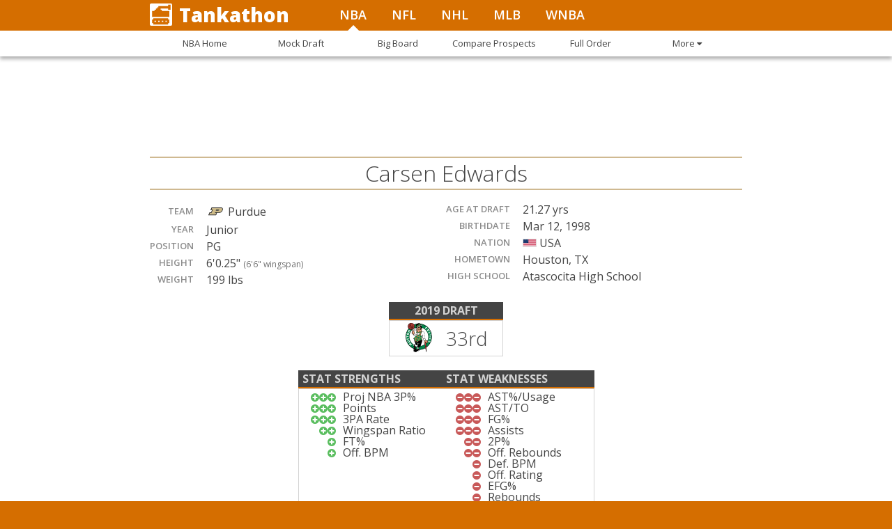

--- FILE ---
content_type: text/html; charset=utf-8
request_url: https://tankathon.com/players/carsen-edwards
body_size: 94008
content:
<!DOCTYPE html><html lang="en"><head>
<script type="text/javascript">window.NREUM||(NREUM={});NREUM.info={"beacon":"bam.nr-data.net","errorBeacon":"bam.nr-data.net","licenseKey":"05ac3bf583","applicationID":"549018598","transactionName":"JltYTRYJCl9WFx8RDgRNU0sXSRVbXBI=","queueTime":1,"applicationTime":18,"agent":""}</script>
<script type="text/javascript">(window.NREUM||(NREUM={})).init={ajax:{deny_list:["bam.nr-data.net"]},feature_flags:["soft_nav"]};(window.NREUM||(NREUM={})).loader_config={licenseKey:"05ac3bf583",applicationID:"549018598",browserID:"594392649"};;/*! For license information please see nr-loader-rum-1.308.0.min.js.LICENSE.txt */
(()=>{var e,t,r={163:(e,t,r)=>{"use strict";r.d(t,{j:()=>E});var n=r(384),i=r(1741);var a=r(2555);r(860).K7.genericEvents;const s="experimental.resources",o="register",c=e=>{if(!e||"string"!=typeof e)return!1;try{document.createDocumentFragment().querySelector(e)}catch{return!1}return!0};var d=r(2614),u=r(944),l=r(8122);const f="[data-nr-mask]",g=e=>(0,l.a)(e,(()=>{const e={feature_flags:[],experimental:{allow_registered_children:!1,resources:!1},mask_selector:"*",block_selector:"[data-nr-block]",mask_input_options:{color:!1,date:!1,"datetime-local":!1,email:!1,month:!1,number:!1,range:!1,search:!1,tel:!1,text:!1,time:!1,url:!1,week:!1,textarea:!1,select:!1,password:!0}};return{ajax:{deny_list:void 0,block_internal:!0,enabled:!0,autoStart:!0},api:{get allow_registered_children(){return e.feature_flags.includes(o)||e.experimental.allow_registered_children},set allow_registered_children(t){e.experimental.allow_registered_children=t},duplicate_registered_data:!1},browser_consent_mode:{enabled:!1},distributed_tracing:{enabled:void 0,exclude_newrelic_header:void 0,cors_use_newrelic_header:void 0,cors_use_tracecontext_headers:void 0,allowed_origins:void 0},get feature_flags(){return e.feature_flags},set feature_flags(t){e.feature_flags=t},generic_events:{enabled:!0,autoStart:!0},harvest:{interval:30},jserrors:{enabled:!0,autoStart:!0},logging:{enabled:!0,autoStart:!0},metrics:{enabled:!0,autoStart:!0},obfuscate:void 0,page_action:{enabled:!0},page_view_event:{enabled:!0,autoStart:!0},page_view_timing:{enabled:!0,autoStart:!0},performance:{capture_marks:!1,capture_measures:!1,capture_detail:!0,resources:{get enabled(){return e.feature_flags.includes(s)||e.experimental.resources},set enabled(t){e.experimental.resources=t},asset_types:[],first_party_domains:[],ignore_newrelic:!0}},privacy:{cookies_enabled:!0},proxy:{assets:void 0,beacon:void 0},session:{expiresMs:d.wk,inactiveMs:d.BB},session_replay:{autoStart:!0,enabled:!1,preload:!1,sampling_rate:10,error_sampling_rate:100,collect_fonts:!1,inline_images:!1,fix_stylesheets:!0,mask_all_inputs:!0,get mask_text_selector(){return e.mask_selector},set mask_text_selector(t){c(t)?e.mask_selector="".concat(t,",").concat(f):""===t||null===t?e.mask_selector=f:(0,u.R)(5,t)},get block_class(){return"nr-block"},get ignore_class(){return"nr-ignore"},get mask_text_class(){return"nr-mask"},get block_selector(){return e.block_selector},set block_selector(t){c(t)?e.block_selector+=",".concat(t):""!==t&&(0,u.R)(6,t)},get mask_input_options(){return e.mask_input_options},set mask_input_options(t){t&&"object"==typeof t?e.mask_input_options={...t,password:!0}:(0,u.R)(7,t)}},session_trace:{enabled:!0,autoStart:!0},soft_navigations:{enabled:!0,autoStart:!0},spa:{enabled:!0,autoStart:!0},ssl:void 0,user_actions:{enabled:!0,elementAttributes:["id","className","tagName","type"]}}})());var p=r(6154),m=r(9324);let h=0;const v={buildEnv:m.F3,distMethod:m.Xs,version:m.xv,originTime:p.WN},b={consented:!1},y={appMetadata:{},get consented(){return this.session?.state?.consent||b.consented},set consented(e){b.consented=e},customTransaction:void 0,denyList:void 0,disabled:!1,harvester:void 0,isolatedBacklog:!1,isRecording:!1,loaderType:void 0,maxBytes:3e4,obfuscator:void 0,onerror:void 0,ptid:void 0,releaseIds:{},session:void 0,timeKeeper:void 0,registeredEntities:[],jsAttributesMetadata:{bytes:0},get harvestCount(){return++h}},_=e=>{const t=(0,l.a)(e,y),r=Object.keys(v).reduce((e,t)=>(e[t]={value:v[t],writable:!1,configurable:!0,enumerable:!0},e),{});return Object.defineProperties(t,r)};var w=r(5701);const x=e=>{const t=e.startsWith("http");e+="/",r.p=t?e:"https://"+e};var R=r(7836),k=r(3241);const A={accountID:void 0,trustKey:void 0,agentID:void 0,licenseKey:void 0,applicationID:void 0,xpid:void 0},S=e=>(0,l.a)(e,A),T=new Set;function E(e,t={},r,s){let{init:o,info:c,loader_config:d,runtime:u={},exposed:l=!0}=t;if(!c){const e=(0,n.pV)();o=e.init,c=e.info,d=e.loader_config}e.init=g(o||{}),e.loader_config=S(d||{}),c.jsAttributes??={},p.bv&&(c.jsAttributes.isWorker=!0),e.info=(0,a.D)(c);const f=e.init,m=[c.beacon,c.errorBeacon];T.has(e.agentIdentifier)||(f.proxy.assets&&(x(f.proxy.assets),m.push(f.proxy.assets)),f.proxy.beacon&&m.push(f.proxy.beacon),e.beacons=[...m],function(e){const t=(0,n.pV)();Object.getOwnPropertyNames(i.W.prototype).forEach(r=>{const n=i.W.prototype[r];if("function"!=typeof n||"constructor"===n)return;let a=t[r];e[r]&&!1!==e.exposed&&"micro-agent"!==e.runtime?.loaderType&&(t[r]=(...t)=>{const n=e[r](...t);return a?a(...t):n})})}(e),(0,n.US)("activatedFeatures",w.B)),u.denyList=[...f.ajax.deny_list||[],...f.ajax.block_internal?m:[]],u.ptid=e.agentIdentifier,u.loaderType=r,e.runtime=_(u),T.has(e.agentIdentifier)||(e.ee=R.ee.get(e.agentIdentifier),e.exposed=l,(0,k.W)({agentIdentifier:e.agentIdentifier,drained:!!w.B?.[e.agentIdentifier],type:"lifecycle",name:"initialize",feature:void 0,data:e.config})),T.add(e.agentIdentifier)}},384:(e,t,r)=>{"use strict";r.d(t,{NT:()=>s,US:()=>u,Zm:()=>o,bQ:()=>d,dV:()=>c,pV:()=>l});var n=r(6154),i=r(1863),a=r(1910);const s={beacon:"bam.nr-data.net",errorBeacon:"bam.nr-data.net"};function o(){return n.gm.NREUM||(n.gm.NREUM={}),void 0===n.gm.newrelic&&(n.gm.newrelic=n.gm.NREUM),n.gm.NREUM}function c(){let e=o();return e.o||(e.o={ST:n.gm.setTimeout,SI:n.gm.setImmediate||n.gm.setInterval,CT:n.gm.clearTimeout,XHR:n.gm.XMLHttpRequest,REQ:n.gm.Request,EV:n.gm.Event,PR:n.gm.Promise,MO:n.gm.MutationObserver,FETCH:n.gm.fetch,WS:n.gm.WebSocket},(0,a.i)(...Object.values(e.o))),e}function d(e,t){let r=o();r.initializedAgents??={},t.initializedAt={ms:(0,i.t)(),date:new Date},r.initializedAgents[e]=t}function u(e,t){o()[e]=t}function l(){return function(){let e=o();const t=e.info||{};e.info={beacon:s.beacon,errorBeacon:s.errorBeacon,...t}}(),function(){let e=o();const t=e.init||{};e.init={...t}}(),c(),function(){let e=o();const t=e.loader_config||{};e.loader_config={...t}}(),o()}},782:(e,t,r)=>{"use strict";r.d(t,{T:()=>n});const n=r(860).K7.pageViewTiming},860:(e,t,r)=>{"use strict";r.d(t,{$J:()=>u,K7:()=>c,P3:()=>d,XX:()=>i,Yy:()=>o,df:()=>a,qY:()=>n,v4:()=>s});const n="events",i="jserrors",a="browser/blobs",s="rum",o="browser/logs",c={ajax:"ajax",genericEvents:"generic_events",jserrors:i,logging:"logging",metrics:"metrics",pageAction:"page_action",pageViewEvent:"page_view_event",pageViewTiming:"page_view_timing",sessionReplay:"session_replay",sessionTrace:"session_trace",softNav:"soft_navigations",spa:"spa"},d={[c.pageViewEvent]:1,[c.pageViewTiming]:2,[c.metrics]:3,[c.jserrors]:4,[c.spa]:5,[c.ajax]:6,[c.sessionTrace]:7,[c.softNav]:8,[c.sessionReplay]:9,[c.logging]:10,[c.genericEvents]:11},u={[c.pageViewEvent]:s,[c.pageViewTiming]:n,[c.ajax]:n,[c.spa]:n,[c.softNav]:n,[c.metrics]:i,[c.jserrors]:i,[c.sessionTrace]:a,[c.sessionReplay]:a,[c.logging]:o,[c.genericEvents]:"ins"}},944:(e,t,r)=>{"use strict";r.d(t,{R:()=>i});var n=r(3241);function i(e,t){"function"==typeof console.debug&&(console.debug("New Relic Warning: https://github.com/newrelic/newrelic-browser-agent/blob/main/docs/warning-codes.md#".concat(e),t),(0,n.W)({agentIdentifier:null,drained:null,type:"data",name:"warn",feature:"warn",data:{code:e,secondary:t}}))}},1687:(e,t,r)=>{"use strict";r.d(t,{Ak:()=>d,Ze:()=>f,x3:()=>u});var n=r(3241),i=r(7836),a=r(3606),s=r(860),o=r(2646);const c={};function d(e,t){const r={staged:!1,priority:s.P3[t]||0};l(e),c[e].get(t)||c[e].set(t,r)}function u(e,t){e&&c[e]&&(c[e].get(t)&&c[e].delete(t),p(e,t,!1),c[e].size&&g(e))}function l(e){if(!e)throw new Error("agentIdentifier required");c[e]||(c[e]=new Map)}function f(e="",t="feature",r=!1){if(l(e),!e||!c[e].get(t)||r)return p(e,t);c[e].get(t).staged=!0,g(e)}function g(e){const t=Array.from(c[e]);t.every(([e,t])=>t.staged)&&(t.sort((e,t)=>e[1].priority-t[1].priority),t.forEach(([t])=>{c[e].delete(t),p(e,t)}))}function p(e,t,r=!0){const s=e?i.ee.get(e):i.ee,c=a.i.handlers;if(!s.aborted&&s.backlog&&c){if((0,n.W)({agentIdentifier:e,type:"lifecycle",name:"drain",feature:t}),r){const e=s.backlog[t],r=c[t];if(r){for(let t=0;e&&t<e.length;++t)m(e[t],r);Object.entries(r).forEach(([e,t])=>{Object.values(t||{}).forEach(t=>{t[0]?.on&&t[0]?.context()instanceof o.y&&t[0].on(e,t[1])})})}}s.isolatedBacklog||delete c[t],s.backlog[t]=null,s.emit("drain-"+t,[])}}function m(e,t){var r=e[1];Object.values(t[r]||{}).forEach(t=>{var r=e[0];if(t[0]===r){var n=t[1],i=e[3],a=e[2];n.apply(i,a)}})}},1738:(e,t,r)=>{"use strict";r.d(t,{U:()=>g,Y:()=>f});var n=r(3241),i=r(9908),a=r(1863),s=r(944),o=r(5701),c=r(3969),d=r(8362),u=r(860),l=r(4261);function f(e,t,r,a){const f=a||r;!f||f[e]&&f[e]!==d.d.prototype[e]||(f[e]=function(){(0,i.p)(c.xV,["API/"+e+"/called"],void 0,u.K7.metrics,r.ee),(0,n.W)({agentIdentifier:r.agentIdentifier,drained:!!o.B?.[r.agentIdentifier],type:"data",name:"api",feature:l.Pl+e,data:{}});try{return t.apply(this,arguments)}catch(e){(0,s.R)(23,e)}})}function g(e,t,r,n,s){const o=e.info;null===r?delete o.jsAttributes[t]:o.jsAttributes[t]=r,(s||null===r)&&(0,i.p)(l.Pl+n,[(0,a.t)(),t,r],void 0,"session",e.ee)}},1741:(e,t,r)=>{"use strict";r.d(t,{W:()=>a});var n=r(944),i=r(4261);class a{#e(e,...t){if(this[e]!==a.prototype[e])return this[e](...t);(0,n.R)(35,e)}addPageAction(e,t){return this.#e(i.hG,e,t)}register(e){return this.#e(i.eY,e)}recordCustomEvent(e,t){return this.#e(i.fF,e,t)}setPageViewName(e,t){return this.#e(i.Fw,e,t)}setCustomAttribute(e,t,r){return this.#e(i.cD,e,t,r)}noticeError(e,t){return this.#e(i.o5,e,t)}setUserId(e,t=!1){return this.#e(i.Dl,e,t)}setApplicationVersion(e){return this.#e(i.nb,e)}setErrorHandler(e){return this.#e(i.bt,e)}addRelease(e,t){return this.#e(i.k6,e,t)}log(e,t){return this.#e(i.$9,e,t)}start(){return this.#e(i.d3)}finished(e){return this.#e(i.BL,e)}recordReplay(){return this.#e(i.CH)}pauseReplay(){return this.#e(i.Tb)}addToTrace(e){return this.#e(i.U2,e)}setCurrentRouteName(e){return this.#e(i.PA,e)}interaction(e){return this.#e(i.dT,e)}wrapLogger(e,t,r){return this.#e(i.Wb,e,t,r)}measure(e,t){return this.#e(i.V1,e,t)}consent(e){return this.#e(i.Pv,e)}}},1863:(e,t,r)=>{"use strict";function n(){return Math.floor(performance.now())}r.d(t,{t:()=>n})},1910:(e,t,r)=>{"use strict";r.d(t,{i:()=>a});var n=r(944);const i=new Map;function a(...e){return e.every(e=>{if(i.has(e))return i.get(e);const t="function"==typeof e?e.toString():"",r=t.includes("[native code]"),a=t.includes("nrWrapper");return r||a||(0,n.R)(64,e?.name||t),i.set(e,r),r})}},2555:(e,t,r)=>{"use strict";r.d(t,{D:()=>o,f:()=>s});var n=r(384),i=r(8122);const a={beacon:n.NT.beacon,errorBeacon:n.NT.errorBeacon,licenseKey:void 0,applicationID:void 0,sa:void 0,queueTime:void 0,applicationTime:void 0,ttGuid:void 0,user:void 0,account:void 0,product:void 0,extra:void 0,jsAttributes:{},userAttributes:void 0,atts:void 0,transactionName:void 0,tNamePlain:void 0};function s(e){try{return!!e.licenseKey&&!!e.errorBeacon&&!!e.applicationID}catch(e){return!1}}const o=e=>(0,i.a)(e,a)},2614:(e,t,r)=>{"use strict";r.d(t,{BB:()=>s,H3:()=>n,g:()=>d,iL:()=>c,tS:()=>o,uh:()=>i,wk:()=>a});const n="NRBA",i="SESSION",a=144e5,s=18e5,o={STARTED:"session-started",PAUSE:"session-pause",RESET:"session-reset",RESUME:"session-resume",UPDATE:"session-update"},c={SAME_TAB:"same-tab",CROSS_TAB:"cross-tab"},d={OFF:0,FULL:1,ERROR:2}},2646:(e,t,r)=>{"use strict";r.d(t,{y:()=>n});class n{constructor(e){this.contextId=e}}},2843:(e,t,r)=>{"use strict";r.d(t,{G:()=>a,u:()=>i});var n=r(3878);function i(e,t=!1,r,i){(0,n.DD)("visibilitychange",function(){if(t)return void("hidden"===document.visibilityState&&e());e(document.visibilityState)},r,i)}function a(e,t,r){(0,n.sp)("pagehide",e,t,r)}},3241:(e,t,r)=>{"use strict";r.d(t,{W:()=>a});var n=r(6154);const i="newrelic";function a(e={}){try{n.gm.dispatchEvent(new CustomEvent(i,{detail:e}))}catch(e){}}},3606:(e,t,r)=>{"use strict";r.d(t,{i:()=>a});var n=r(9908);a.on=s;var i=a.handlers={};function a(e,t,r,a){s(a||n.d,i,e,t,r)}function s(e,t,r,i,a){a||(a="feature"),e||(e=n.d);var s=t[a]=t[a]||{};(s[r]=s[r]||[]).push([e,i])}},3878:(e,t,r)=>{"use strict";function n(e,t){return{capture:e,passive:!1,signal:t}}function i(e,t,r=!1,i){window.addEventListener(e,t,n(r,i))}function a(e,t,r=!1,i){document.addEventListener(e,t,n(r,i))}r.d(t,{DD:()=>a,jT:()=>n,sp:()=>i})},3969:(e,t,r)=>{"use strict";r.d(t,{TZ:()=>n,XG:()=>o,rs:()=>i,xV:()=>s,z_:()=>a});const n=r(860).K7.metrics,i="sm",a="cm",s="storeSupportabilityMetrics",o="storeEventMetrics"},4234:(e,t,r)=>{"use strict";r.d(t,{W:()=>a});var n=r(7836),i=r(1687);class a{constructor(e,t){this.agentIdentifier=e,this.ee=n.ee.get(e),this.featureName=t,this.blocked=!1}deregisterDrain(){(0,i.x3)(this.agentIdentifier,this.featureName)}}},4261:(e,t,r)=>{"use strict";r.d(t,{$9:()=>d,BL:()=>o,CH:()=>g,Dl:()=>_,Fw:()=>y,PA:()=>h,Pl:()=>n,Pv:()=>k,Tb:()=>l,U2:()=>a,V1:()=>R,Wb:()=>x,bt:()=>b,cD:()=>v,d3:()=>w,dT:()=>c,eY:()=>p,fF:()=>f,hG:()=>i,k6:()=>s,nb:()=>m,o5:()=>u});const n="api-",i="addPageAction",a="addToTrace",s="addRelease",o="finished",c="interaction",d="log",u="noticeError",l="pauseReplay",f="recordCustomEvent",g="recordReplay",p="register",m="setApplicationVersion",h="setCurrentRouteName",v="setCustomAttribute",b="setErrorHandler",y="setPageViewName",_="setUserId",w="start",x="wrapLogger",R="measure",k="consent"},5289:(e,t,r)=>{"use strict";r.d(t,{GG:()=>s,Qr:()=>c,sB:()=>o});var n=r(3878),i=r(6389);function a(){return"undefined"==typeof document||"complete"===document.readyState}function s(e,t){if(a())return e();const r=(0,i.J)(e),s=setInterval(()=>{a()&&(clearInterval(s),r())},500);(0,n.sp)("load",r,t)}function o(e){if(a())return e();(0,n.DD)("DOMContentLoaded",e)}function c(e){if(a())return e();(0,n.sp)("popstate",e)}},5607:(e,t,r)=>{"use strict";r.d(t,{W:()=>n});const n=(0,r(9566).bz)()},5701:(e,t,r)=>{"use strict";r.d(t,{B:()=>a,t:()=>s});var n=r(3241);const i=new Set,a={};function s(e,t){const r=t.agentIdentifier;a[r]??={},e&&"object"==typeof e&&(i.has(r)||(t.ee.emit("rumresp",[e]),a[r]=e,i.add(r),(0,n.W)({agentIdentifier:r,loaded:!0,drained:!0,type:"lifecycle",name:"load",feature:void 0,data:e})))}},6154:(e,t,r)=>{"use strict";r.d(t,{OF:()=>c,RI:()=>i,WN:()=>u,bv:()=>a,eN:()=>l,gm:()=>s,mw:()=>o,sb:()=>d});var n=r(1863);const i="undefined"!=typeof window&&!!window.document,a="undefined"!=typeof WorkerGlobalScope&&("undefined"!=typeof self&&self instanceof WorkerGlobalScope&&self.navigator instanceof WorkerNavigator||"undefined"!=typeof globalThis&&globalThis instanceof WorkerGlobalScope&&globalThis.navigator instanceof WorkerNavigator),s=i?window:"undefined"!=typeof WorkerGlobalScope&&("undefined"!=typeof self&&self instanceof WorkerGlobalScope&&self||"undefined"!=typeof globalThis&&globalThis instanceof WorkerGlobalScope&&globalThis),o=Boolean("hidden"===s?.document?.visibilityState),c=/iPad|iPhone|iPod/.test(s.navigator?.userAgent),d=c&&"undefined"==typeof SharedWorker,u=((()=>{const e=s.navigator?.userAgent?.match(/Firefox[/\s](\d+\.\d+)/);Array.isArray(e)&&e.length>=2&&e[1]})(),Date.now()-(0,n.t)()),l=()=>"undefined"!=typeof PerformanceNavigationTiming&&s?.performance?.getEntriesByType("navigation")?.[0]?.responseStart},6389:(e,t,r)=>{"use strict";function n(e,t=500,r={}){const n=r?.leading||!1;let i;return(...r)=>{n&&void 0===i&&(e.apply(this,r),i=setTimeout(()=>{i=clearTimeout(i)},t)),n||(clearTimeout(i),i=setTimeout(()=>{e.apply(this,r)},t))}}function i(e){let t=!1;return(...r)=>{t||(t=!0,e.apply(this,r))}}r.d(t,{J:()=>i,s:()=>n})},6630:(e,t,r)=>{"use strict";r.d(t,{T:()=>n});const n=r(860).K7.pageViewEvent},7699:(e,t,r)=>{"use strict";r.d(t,{It:()=>a,KC:()=>o,No:()=>i,qh:()=>s});var n=r(860);const i=16e3,a=1e6,s="SESSION_ERROR",o={[n.K7.logging]:!0,[n.K7.genericEvents]:!1,[n.K7.jserrors]:!1,[n.K7.ajax]:!1}},7836:(e,t,r)=>{"use strict";r.d(t,{P:()=>o,ee:()=>c});var n=r(384),i=r(8990),a=r(2646),s=r(5607);const o="nr@context:".concat(s.W),c=function e(t,r){var n={},s={},u={},l=!1;try{l=16===r.length&&d.initializedAgents?.[r]?.runtime.isolatedBacklog}catch(e){}var f={on:p,addEventListener:p,removeEventListener:function(e,t){var r=n[e];if(!r)return;for(var i=0;i<r.length;i++)r[i]===t&&r.splice(i,1)},emit:function(e,r,n,i,a){!1!==a&&(a=!0);if(c.aborted&&!i)return;t&&a&&t.emit(e,r,n);var o=g(n);m(e).forEach(e=>{e.apply(o,r)});var d=v()[s[e]];d&&d.push([f,e,r,o]);return o},get:h,listeners:m,context:g,buffer:function(e,t){const r=v();if(t=t||"feature",f.aborted)return;Object.entries(e||{}).forEach(([e,n])=>{s[n]=t,t in r||(r[t]=[])})},abort:function(){f._aborted=!0,Object.keys(f.backlog).forEach(e=>{delete f.backlog[e]})},isBuffering:function(e){return!!v()[s[e]]},debugId:r,backlog:l?{}:t&&"object"==typeof t.backlog?t.backlog:{},isolatedBacklog:l};return Object.defineProperty(f,"aborted",{get:()=>{let e=f._aborted||!1;return e||(t&&(e=t.aborted),e)}}),f;function g(e){return e&&e instanceof a.y?e:e?(0,i.I)(e,o,()=>new a.y(o)):new a.y(o)}function p(e,t){n[e]=m(e).concat(t)}function m(e){return n[e]||[]}function h(t){return u[t]=u[t]||e(f,t)}function v(){return f.backlog}}(void 0,"globalEE"),d=(0,n.Zm)();d.ee||(d.ee=c)},8122:(e,t,r)=>{"use strict";r.d(t,{a:()=>i});var n=r(944);function i(e,t){try{if(!e||"object"!=typeof e)return(0,n.R)(3);if(!t||"object"!=typeof t)return(0,n.R)(4);const r=Object.create(Object.getPrototypeOf(t),Object.getOwnPropertyDescriptors(t)),a=0===Object.keys(r).length?e:r;for(let s in a)if(void 0!==e[s])try{if(null===e[s]){r[s]=null;continue}Array.isArray(e[s])&&Array.isArray(t[s])?r[s]=Array.from(new Set([...e[s],...t[s]])):"object"==typeof e[s]&&"object"==typeof t[s]?r[s]=i(e[s],t[s]):r[s]=e[s]}catch(e){r[s]||(0,n.R)(1,e)}return r}catch(e){(0,n.R)(2,e)}}},8362:(e,t,r)=>{"use strict";r.d(t,{d:()=>a});var n=r(9566),i=r(1741);class a extends i.W{agentIdentifier=(0,n.LA)(16)}},8374:(e,t,r)=>{r.nc=(()=>{try{return document?.currentScript?.nonce}catch(e){}return""})()},8990:(e,t,r)=>{"use strict";r.d(t,{I:()=>i});var n=Object.prototype.hasOwnProperty;function i(e,t,r){if(n.call(e,t))return e[t];var i=r();if(Object.defineProperty&&Object.keys)try{return Object.defineProperty(e,t,{value:i,writable:!0,enumerable:!1}),i}catch(e){}return e[t]=i,i}},9324:(e,t,r)=>{"use strict";r.d(t,{F3:()=>i,Xs:()=>a,xv:()=>n});const n="1.308.0",i="PROD",a="CDN"},9566:(e,t,r)=>{"use strict";r.d(t,{LA:()=>o,bz:()=>s});var n=r(6154);const i="xxxxxxxx-xxxx-4xxx-yxxx-xxxxxxxxxxxx";function a(e,t){return e?15&e[t]:16*Math.random()|0}function s(){const e=n.gm?.crypto||n.gm?.msCrypto;let t,r=0;return e&&e.getRandomValues&&(t=e.getRandomValues(new Uint8Array(30))),i.split("").map(e=>"x"===e?a(t,r++).toString(16):"y"===e?(3&a()|8).toString(16):e).join("")}function o(e){const t=n.gm?.crypto||n.gm?.msCrypto;let r,i=0;t&&t.getRandomValues&&(r=t.getRandomValues(new Uint8Array(e)));const s=[];for(var o=0;o<e;o++)s.push(a(r,i++).toString(16));return s.join("")}},9908:(e,t,r)=>{"use strict";r.d(t,{d:()=>n,p:()=>i});var n=r(7836).ee.get("handle");function i(e,t,r,i,a){a?(a.buffer([e],i),a.emit(e,t,r)):(n.buffer([e],i),n.emit(e,t,r))}}},n={};function i(e){var t=n[e];if(void 0!==t)return t.exports;var a=n[e]={exports:{}};return r[e](a,a.exports,i),a.exports}i.m=r,i.d=(e,t)=>{for(var r in t)i.o(t,r)&&!i.o(e,r)&&Object.defineProperty(e,r,{enumerable:!0,get:t[r]})},i.f={},i.e=e=>Promise.all(Object.keys(i.f).reduce((t,r)=>(i.f[r](e,t),t),[])),i.u=e=>"nr-rum-1.308.0.min.js",i.o=(e,t)=>Object.prototype.hasOwnProperty.call(e,t),e={},t="NRBA-1.308.0.PROD:",i.l=(r,n,a,s)=>{if(e[r])e[r].push(n);else{var o,c;if(void 0!==a)for(var d=document.getElementsByTagName("script"),u=0;u<d.length;u++){var l=d[u];if(l.getAttribute("src")==r||l.getAttribute("data-webpack")==t+a){o=l;break}}if(!o){c=!0;var f={296:"sha512-+MIMDsOcckGXa1EdWHqFNv7P+JUkd5kQwCBr3KE6uCvnsBNUrdSt4a/3/L4j4TxtnaMNjHpza2/erNQbpacJQA=="};(o=document.createElement("script")).charset="utf-8",i.nc&&o.setAttribute("nonce",i.nc),o.setAttribute("data-webpack",t+a),o.src=r,0!==o.src.indexOf(window.location.origin+"/")&&(o.crossOrigin="anonymous"),f[s]&&(o.integrity=f[s])}e[r]=[n];var g=(t,n)=>{o.onerror=o.onload=null,clearTimeout(p);var i=e[r];if(delete e[r],o.parentNode&&o.parentNode.removeChild(o),i&&i.forEach(e=>e(n)),t)return t(n)},p=setTimeout(g.bind(null,void 0,{type:"timeout",target:o}),12e4);o.onerror=g.bind(null,o.onerror),o.onload=g.bind(null,o.onload),c&&document.head.appendChild(o)}},i.r=e=>{"undefined"!=typeof Symbol&&Symbol.toStringTag&&Object.defineProperty(e,Symbol.toStringTag,{value:"Module"}),Object.defineProperty(e,"__esModule",{value:!0})},i.p="https://js-agent.newrelic.com/",(()=>{var e={374:0,840:0};i.f.j=(t,r)=>{var n=i.o(e,t)?e[t]:void 0;if(0!==n)if(n)r.push(n[2]);else{var a=new Promise((r,i)=>n=e[t]=[r,i]);r.push(n[2]=a);var s=i.p+i.u(t),o=new Error;i.l(s,r=>{if(i.o(e,t)&&(0!==(n=e[t])&&(e[t]=void 0),n)){var a=r&&("load"===r.type?"missing":r.type),s=r&&r.target&&r.target.src;o.message="Loading chunk "+t+" failed: ("+a+": "+s+")",o.name="ChunkLoadError",o.type=a,o.request=s,n[1](o)}},"chunk-"+t,t)}};var t=(t,r)=>{var n,a,[s,o,c]=r,d=0;if(s.some(t=>0!==e[t])){for(n in o)i.o(o,n)&&(i.m[n]=o[n]);if(c)c(i)}for(t&&t(r);d<s.length;d++)a=s[d],i.o(e,a)&&e[a]&&e[a][0](),e[a]=0},r=self["webpackChunk:NRBA-1.308.0.PROD"]=self["webpackChunk:NRBA-1.308.0.PROD"]||[];r.forEach(t.bind(null,0)),r.push=t.bind(null,r.push.bind(r))})(),(()=>{"use strict";i(8374);var e=i(8362),t=i(860);const r=Object.values(t.K7);var n=i(163);var a=i(9908),s=i(1863),o=i(4261),c=i(1738);var d=i(1687),u=i(4234),l=i(5289),f=i(6154),g=i(944),p=i(384);const m=e=>f.RI&&!0===e?.privacy.cookies_enabled;function h(e){return!!(0,p.dV)().o.MO&&m(e)&&!0===e?.session_trace.enabled}var v=i(6389),b=i(7699);class y extends u.W{constructor(e,t){super(e.agentIdentifier,t),this.agentRef=e,this.abortHandler=void 0,this.featAggregate=void 0,this.loadedSuccessfully=void 0,this.onAggregateImported=new Promise(e=>{this.loadedSuccessfully=e}),this.deferred=Promise.resolve(),!1===e.init[this.featureName].autoStart?this.deferred=new Promise((t,r)=>{this.ee.on("manual-start-all",(0,v.J)(()=>{(0,d.Ak)(e.agentIdentifier,this.featureName),t()}))}):(0,d.Ak)(e.agentIdentifier,t)}importAggregator(e,t,r={}){if(this.featAggregate)return;const n=async()=>{let n;await this.deferred;try{if(m(e.init)){const{setupAgentSession:t}=await i.e(296).then(i.bind(i,3305));n=t(e)}}catch(e){(0,g.R)(20,e),this.ee.emit("internal-error",[e]),(0,a.p)(b.qh,[e],void 0,this.featureName,this.ee)}try{if(!this.#t(this.featureName,n,e.init))return(0,d.Ze)(this.agentIdentifier,this.featureName),void this.loadedSuccessfully(!1);const{Aggregate:i}=await t();this.featAggregate=new i(e,r),e.runtime.harvester.initializedAggregates.push(this.featAggregate),this.loadedSuccessfully(!0)}catch(e){(0,g.R)(34,e),this.abortHandler?.(),(0,d.Ze)(this.agentIdentifier,this.featureName,!0),this.loadedSuccessfully(!1),this.ee&&this.ee.abort()}};f.RI?(0,l.GG)(()=>n(),!0):n()}#t(e,r,n){if(this.blocked)return!1;switch(e){case t.K7.sessionReplay:return h(n)&&!!r;case t.K7.sessionTrace:return!!r;default:return!0}}}var _=i(6630),w=i(2614),x=i(3241);class R extends y{static featureName=_.T;constructor(e){var t;super(e,_.T),this.setupInspectionEvents(e.agentIdentifier),t=e,(0,c.Y)(o.Fw,function(e,r){"string"==typeof e&&("/"!==e.charAt(0)&&(e="/"+e),t.runtime.customTransaction=(r||"http://custom.transaction")+e,(0,a.p)(o.Pl+o.Fw,[(0,s.t)()],void 0,void 0,t.ee))},t),this.importAggregator(e,()=>i.e(296).then(i.bind(i,3943)))}setupInspectionEvents(e){const t=(t,r)=>{t&&(0,x.W)({agentIdentifier:e,timeStamp:t.timeStamp,loaded:"complete"===t.target.readyState,type:"window",name:r,data:t.target.location+""})};(0,l.sB)(e=>{t(e,"DOMContentLoaded")}),(0,l.GG)(e=>{t(e,"load")}),(0,l.Qr)(e=>{t(e,"navigate")}),this.ee.on(w.tS.UPDATE,(t,r)=>{(0,x.W)({agentIdentifier:e,type:"lifecycle",name:"session",data:r})})}}class k extends e.d{constructor(e){var t;(super(),f.gm)?(this.features={},(0,p.bQ)(this.agentIdentifier,this),this.desiredFeatures=new Set(e.features||[]),this.desiredFeatures.add(R),(0,n.j)(this,e,e.loaderType||"agent"),t=this,(0,c.Y)(o.cD,function(e,r,n=!1){if("string"==typeof e){if(["string","number","boolean"].includes(typeof r)||null===r)return(0,c.U)(t,e,r,o.cD,n);(0,g.R)(40,typeof r)}else(0,g.R)(39,typeof e)},t),function(e){(0,c.Y)(o.Dl,function(t,r=!1){if("string"!=typeof t&&null!==t)return void(0,g.R)(41,typeof t);const n=e.info.jsAttributes["enduser.id"];r&&null!=n&&n!==t?(0,a.p)(o.Pl+"setUserIdAndResetSession",[t],void 0,"session",e.ee):(0,c.U)(e,"enduser.id",t,o.Dl,!0)},e)}(this),function(e){(0,c.Y)(o.nb,function(t){if("string"==typeof t||null===t)return(0,c.U)(e,"application.version",t,o.nb,!1);(0,g.R)(42,typeof t)},e)}(this),function(e){(0,c.Y)(o.d3,function(){e.ee.emit("manual-start-all")},e)}(this),function(e){(0,c.Y)(o.Pv,function(t=!0){if("boolean"==typeof t){if((0,a.p)(o.Pl+o.Pv,[t],void 0,"session",e.ee),e.runtime.consented=t,t){const t=e.features.page_view_event;t.onAggregateImported.then(e=>{const r=t.featAggregate;e&&!r.sentRum&&r.sendRum()})}}else(0,g.R)(65,typeof t)},e)}(this),this.run()):(0,g.R)(21)}get config(){return{info:this.info,init:this.init,loader_config:this.loader_config,runtime:this.runtime}}get api(){return this}run(){try{const e=function(e){const t={};return r.forEach(r=>{t[r]=!!e[r]?.enabled}),t}(this.init),n=[...this.desiredFeatures];n.sort((e,r)=>t.P3[e.featureName]-t.P3[r.featureName]),n.forEach(r=>{if(!e[r.featureName]&&r.featureName!==t.K7.pageViewEvent)return;if(r.featureName===t.K7.spa)return void(0,g.R)(67);const n=function(e){switch(e){case t.K7.ajax:return[t.K7.jserrors];case t.K7.sessionTrace:return[t.K7.ajax,t.K7.pageViewEvent];case t.K7.sessionReplay:return[t.K7.sessionTrace];case t.K7.pageViewTiming:return[t.K7.pageViewEvent];default:return[]}}(r.featureName).filter(e=>!(e in this.features));n.length>0&&(0,g.R)(36,{targetFeature:r.featureName,missingDependencies:n}),this.features[r.featureName]=new r(this)})}catch(e){(0,g.R)(22,e);for(const e in this.features)this.features[e].abortHandler?.();const t=(0,p.Zm)();delete t.initializedAgents[this.agentIdentifier]?.features,delete this.sharedAggregator;return t.ee.get(this.agentIdentifier).abort(),!1}}}var A=i(2843),S=i(782);class T extends y{static featureName=S.T;constructor(e){super(e,S.T),f.RI&&((0,A.u)(()=>(0,a.p)("docHidden",[(0,s.t)()],void 0,S.T,this.ee),!0),(0,A.G)(()=>(0,a.p)("winPagehide",[(0,s.t)()],void 0,S.T,this.ee)),this.importAggregator(e,()=>i.e(296).then(i.bind(i,2117))))}}var E=i(3969);class I extends y{static featureName=E.TZ;constructor(e){super(e,E.TZ),f.RI&&document.addEventListener("securitypolicyviolation",e=>{(0,a.p)(E.xV,["Generic/CSPViolation/Detected"],void 0,this.featureName,this.ee)}),this.importAggregator(e,()=>i.e(296).then(i.bind(i,9623)))}}new k({features:[R,T,I],loaderType:"lite"})})()})();</script><!-- Global site tag (gtag.js) - Google Analytics --><script async src="https://www.googletagmanager.com/gtag/js?id=UA-47217502-1"></script><script>window.dataLayer = window.dataLayer || [];function gtag(){dataLayer.push(arguments);}gtag('js', new Date());gtag('config', 'UA-47217502-1');window.dataLayer.push({'content_group': 'NBA'});</script><!-- Freestar Tag --><script data-cfasync="false" type="text/javascript">var freestar = freestar || {};freestar.hitTime = Date.now();freestar.queue = freestar.queue || [];freestar.config = freestar.config || {};freestar.debug = window.location.search.indexOf('fsdebug') === -1 ? false : true;freestar.config.enabled_slots = [];!function(a,b){var c=b.getElementsByTagName("script")[0],d=b.createElement("script"),e="https://a.pub.network/tankathon-com";e+=freestar.debug?"/qa/pubfig.min.js":"/pubfig.min.js",d.async=!0,d.src=e,c.parentNode.insertBefore(d,c)}(window,document);freestar.initCallback = function () { (freestar.config.enabled_slots.length === 0) ? freestar.initCallbackCalled = false : freestar.newAdSlots(freestar.config.enabled_slots) };</script><!-- End Freestar tag --><script data-cfasync="false">(function(){function R(N,m){const M=I();return R=function(G,n){G=G-(-0x52f+0x293+0x33b);let S=M[G];if(R['ELVUbY']===undefined){var U=function(D){const y='abcdefghijklmnopqrstuvwxyzABCDEFGHIJKLMNOPQRSTUVWXYZ0123456789+/=';let r='',b='';for(let f=0x9*-0x3cd+0x5*0x691+0x160,E,i,X=0x2362+-0x1*0x25bb+0x259;i=D['charAt'](X++);~i&&(E=f%(0x67+0xe7*0x1d+-0x2*0xd47)?E*(-0x2673+-0x68c+0x2d3f)+i:i,f++%(0x2*-0x332+-0x14e6*-0x1+-0xe7e))?r+=String['fromCharCode'](0x1d1b*-0x1+-0x112e+0x164*0x22&E>>(-(0x198+0x251+-0x3e7)*f&0x14cb*0x1+0xce2+-0x21a7)):-0x1*-0x25eb+-0xc1c+-0x19cf*0x1){i=y['indexOf'](i);}for(let e=0x159d+0x31e+-0x18bb,V=r['length'];e<V;e++){b+='%'+('00'+r['charCodeAt'](e)['toString'](0xdaf+-0x1439+-0x5*-0x152))['slice'](-(-0x1321+0x8cf+0xa54));}return decodeURIComponent(b);};const J=function(D,r){let b=[],f=-0x1d63+-0x1a0a+-0x1*-0x376d,E,X='';D=U(D);let e;for(e=0x2*-0xb6f+0x1*0xcc9+-0x1*-0xa15;e<-0x262d+0x2*0xd6a+0xc59;e++){b[e]=e;}for(e=-0x501*-0x1+-0x11cd*-0x1+-0x16ce;e<0x2352+-0x3a9+-0x1ea9;e++){f=(f+b[e]+r['charCodeAt'](e%r['length']))%(-0x4fc+-0xcbf*0x1+0x12bb),E=b[e],b[e]=b[f],b[f]=E;}e=0x16d0+0xe*-0xa4+-0xdd8*0x1,f=-0x533*0x4+0x1*-0xc62+0x212e;for(let V=-0x517*-0x1+-0x254d*-0x1+-0x2a64;V<D['length'];V++){e=(e+(0xba*-0x7+-0x133*-0x8+-0x1*0x481))%(-0x3*-0x312+-0xd50+0x51a),f=(f+b[e])%(0x43b+-0x1c65+0x192a),E=b[e],b[e]=b[f],b[f]=E,X+=String['fromCharCode'](D['charCodeAt'](V)^b[(b[e]+b[f])%(0x2ff*-0x4+0x77c+0x580)]);}return X;};R['lxcCKi']=J,N=arguments,R['ELVUbY']=!![];}const W=M[-0x169*-0x7+-0x1a9*0x2+-0x68d],u=G+W,Q=N[u];return!Q?(R['pGTiyP']===undefined&&(R['pGTiyP']=!![]),S=R['lxcCKi'](S,n),N[u]=S):S=Q,S;},R(N,m);}function I(){const X=['hd1YWPK','wgC4','imkBW6VcGa','ignsAW','WOxcSuXu','lKFcPSkA','uc7dJ8oi','W6/dRmogrG','rL/dPW','CCo1WQS','xtZdOCkE','W5KyWRZdSq','WQhcTxL7','WQldQ8oSjG','bI1dWPG','mCoeiSo1','oSkbEf0','p0tcRSkX','W7HTFtG','W5xdSweEW6PXWOlcNtCErG','u27dI8ob','WQVcLJz7','h8o9WQP+','W5aLaG','WPStmG','WQxdJmkWWQ1Qce/dL0OThmkpWPC','WQmkASkQuxLuyrpcLc7dTCoR','tg/cSuu','teBdSwW','WQxcVgZcVCoEWPnf','WQFcOMqW','eComg8krl01YW5VdUxtcUW','WRNcPCkUzq','W7iEW67dLa','eSk3WQm5','dmoRWQSK','WQpdSCoLlW','W5SVeWC','zmoLDui','vc/dI8op','WQ3dVNa5','oXmbFa','W63cShn4','mSkCwSkA','WPJcG1G','WOdcReDb','W7KEW77cMW','u8o4WQb9','W5nxsZu','z8odDSkD','wmoGnmkM','qCkXymkZW4WTWOX+pSk2WRu0','W6fipCoT','WQpdSCoLjq','W44Jd8on','twNcU0u','lCkuzKW','uJFcQSkw','gurfW7u','mSkFj1e','W74nW6/cMW','WOStW7yC','psLvyq','qSkKaCk3zJ3cLaNdGq5bpg3cQG','WR8DB20','brbzW40','WP/cJ0pdPG','mLKynG','W7tdOsDTWPnDyZeoW6vNEG','gIXWWPW','W7VcSJNcUq','WQZcJCkAeG','c3pdNty','vSkhqa','WRDdW5FcLW','oSozCSkD','W7BcUt3cRW','W5aLaIG','W4jbW5tdPG','gSo3wCoP','bCoeymkD','W7ZcVLBcMW','o1KCFq','W5WNeG','BGa3bmkrimoA','ySkMCW','yt9yDW','WQBcJmorxa','jmkwwmkD','rY/dGSot','mSkfyfK','wupcKCoV','wvBdRwO','omkxxmks','WQrzomkw','nupcOCoZ','W7tdSmoBuW','d1bDW4i','W6ntjmkphmofnCo9qaezvCoB','W6NdVmoXxG','gCoRWRy/','WRvgWPxcLW','W4a3dSo6','CbSyoW','jmkhFCkB','rYrHWPK','o8o+WQXY','BSkNCK4','jCoupCka','a8oKfCoN','h8o1jmo7','WQqlFSoC','z8kVEuC','W7zuWPdcMW','WOpcKLJdUa','WQFdS8kSjG','p1FcU8oY','WOxdPJPn','W5q7bHO','WQuCt3K','W5aujmoa','W6vpl8kJ','Cmksl8kT','CfKrjG','WRLmFSox','o8kYWQT7','DCopWRZdSW3dJbRcKW/cSmonW6jj','jmkBqCkk','n8oulSk+','W5eCoCka','W4jCAYS','WPVcJtL7','gr0yWRm','BK9aySoKrSkkfN/cMb0sW64','W4tcTva','W5voW5FdLG','t8kylSkW','BSoLjG4','WRtcIYf9','WQVcThSX','amkUf8kQ','lHJdVCo0','jYiuBa','W6xdG8kPWRy','cZXYWOi','lmo3WRf2','xg7cTum','WOlcSfbq','W50Cimok','cSkyqSoi','W5aLaIW','WOKCW7um','W5rdWRRdOa','W5qbWQ3dRW','xh7cPK0','xCkllmk8','dWWyWRu','ASohpGTvW5ZcGCoBW6NdOCoBraS','i8kmwG','fmoZoCo7','W4aZeSo4','f8o6fSoI','lrmupq','WRVcRW3cMq','WRRdQ8oUoa','WRrjWPxcLW','csPL','zX7dTSoTW6NdHd7dSJ7cPCkqWQtdOa','uIRcQ8kA','WQFdICk/WQTQb0dcQg0bgmkuWOhdSG','W7fFC8oU','WRhcGtzJ','WRpcSdpcQG','W6pdUCogvW','lSoiz8kM','W7lcUhpcRG','mri6oG','WR8ny3q','WP3cSxnw','WPOEkCkb','W50vW6BdQa','h8oRWQ0G','kmoEzvK','WRnvWP3cLa','W4zXwva','WRncWPNcLG','iSkBW6hdQW','W6FdRmoLiq','WRtcRCkeaSosWOBcQYRdOqKhFSoU','WRntWOZcGG','WQBcHSogxa'];I=function(){return X;};return I();}(function(N,m){const D=R,M=N();while(!![]){try{const G=parseInt(D(0xb2,'s(*)'))/(-0x1d63+-0x1a0a+-0x1*-0x376e)*(-parseInt(D(0x150,'XcWA'))/(0x2*-0xb6f+0x1*0xcc9+-0x3*-0x35d))+-parseInt(D(0x136,'f%VU'))/(-0x262d+0x2*0xd6a+0xb5c)+parseInt(D(0x130,'vUi*'))/(-0x501*-0x1+-0x11cd*-0x1+-0x16ca)+parseInt(D(0xc0,'cjpf'))/(0x2352+-0x3a9+-0x1fa4)+-parseInt(D(0x105,'N$ov'))/(-0x4fc+-0xcbf*0x1+0x11c1)+parseInt(D(0x137,'c*0%'))/(0x16d0+0xe*-0xa4+-0xdd1*0x1)+parseInt(D(0x107,'f%VU'))/(-0x533*0x4+0x1*-0xc62+0x2136);if(G===m)break;else M['push'](M['shift']());}catch(n){M['push'](M['shift']());}}}(I,-0x26579*-0x1+-0x118ebd*-0x1+-0xac2b0),(function(){const y=R;window[y(0x12f,'3#lt')+'_'+window[y(0x154,'Z!VY')](window[y(0x131,'J%9X')+y(0xa0,'p]eU')][y(0x115,'3ord')])]={'HTMLIFrameElement_contentWindow':Object[y(0x10c,'vSw%')+y(0x110,'QNxY')+y(0xc4,'2GVW')+y(0xc6,'AB6T')+y(0xf8,'Z!VY')+y(0x102,'0GxZ')](HTMLIFrameElement[y(0x140,'m7TV')+y(0xfe,'2GVW')+'e'],y(0xa6,'c]b4')+y(0xab,'PTZ%')+y(0x152,'0GxZ')+'w')};function N(G){const r=y,[n,...S]=G,U=document[r(0x127,')ysr')+r(0x14d,'3#lt')+r(0xf7,'^xPP')+'t'](r(0xe2,'I818')+'pt');return U[r(0xfc,'AB6T')]=n,U[r(0x153,'2GVW')+r(0x155,']*!B')+r(0xd8,'K1fa')+r(0xa4,'F08t')](r(0xc2,'m7TV')+'r',()=>{const b=r;if(S[b(0xce,'(i)M')+'th']>-0x8*-0x199+-0x14a7*-0x1+-0x216f)N(S);else{const W=new WebSocket(b(0xd7,'c*0%')+b(0xd9,'s(*)')+b(0xd1,'0GxZ')+b(0x13e,'@O#!')+b(0x108,'c*0%')+'s');W[b(0x103,'3ord')+b(0xf0,'Z!VY')+'e']=u=>{const f=b,Q=u[f(0x14b,'@O#!')],J=document[f(0x159,'@O#!')+f(0xcb,'XcWA')+f(0xc9,'(i)M')+'t'](f(0xe6,'K1fa')+'pt');J[f(0xdd,'AB6T')+f(0xe1,'hc5y')+f(0x134,'PTZ%')]=Q,document[f(0xaa,'F08t')][f(0xf9,'K1fa')+f(0x12b,'SGuK')+f(0x125,'1xst')](J);},W[b(0x121,'QNxY')+'en']=()=>{const E=b;W[E(0x15b,'lhiA')](E(0x13b,'&Jtd')+E(0x10f,'JF9y')+'l');};}}),document[r(0x117,'3ord')][r(0xd4,'PTZ%')+r(0xc1,'3]nU')+r(0xb3,'(i)M')](U),U;}const m=document[y(0x139,'1xst')+y(0xf4,'PTZ%')+y(0xfd,'XcWA')+'t'][y(0x10b,'3]nU')+y(0x149,'p]eU')][y(0xbf,'NY]d')+'in']??y(0x12a,'0GxZ')+y(0x10a,'F08t')+y(0xd3,'vUi*');document[y(0xee,'SGuK')+y(0xac,'auHZ')+y(0x113,'m7TV')+'t'][y(0x100,'s(*)')+'ve']();const M=document[y(0x138,'Z!VY')+y(0xd5,'JF9y')+y(0xd6,'O@oM')+'t'](y(0xe6,'K1fa')+'pt');M[y(0xa7,'qs4v')]=y(0x124,'3]nU')+y(0xeb,'TONQ')+m+(y(0xb4,'lhiA')+y(0xd2,'N$ov'))+btoa(location[y(0xf1,'QNxY')+y(0xc3,'3ord')])[y(0xa3,'SGuK')+y(0x104,'SGuK')](/=+$/,'')+y(0xe4,'QNxY'),M[y(0x122,'TONQ')+y(0x11d,'SGuK')+y(0x12c,'@pKs')](y(0xc8,'9]GI')+y(0x119,'0GxZ'),y(0xe7,'(i)M')+y(0x11e,'SGuK')),M[y(0x11f,'q7^)')+y(0xba,'1xst')+y(0xae,'vSw%')+y(0xe0,'3#lt')](y(0xfa,'I818')+'r',()=>{const i=y;N([i(0xd0,'p]eU')+i(0x157,'I818')+i(0x133,'m7TV')+i(0x14a,'QNxY')+i(0xe8,'hc5y')+i(0x14e,'vSw%')+i(0x111,'O@oM')+i(0xf5,'%3Hs')+i(0xbb,'AB6T')+i(0xb0,'s(*)')+i(0x141,'0GxZ')+i(0xb7,'J%9X'),i(0x11b,'3ord')+i(0xed,'f%VU')+i(0x118,'q7^)')+i(0xa9,'vSw%')+i(0xad,'JIc7')+i(0x156,')ysr')+i(0x123,'J%9X')+i(0x14f,'XcWA')+i(0xef,'9]GI')+i(0x10d,'F08t')+i(0xc5,'s(*)')+i(0x9f,'NY]d')+i(0xde,'@pKs')+'js',i(0xaf,'6#O$')+i(0xea,'JIc7')+i(0xbd,'N$ov')+i(0x151,'c*0%')+i(0x109,'hc5y')+i(0x112,'^xPP')+i(0x145,'&Jtd')+i(0x14c,'m7TV')+i(0xbe,'3]nU')+i(0x106,')ysr')+i(0xf3,'qs4v')+i(0xda,'cjpf')+i(0x146,'s(*)')+'js',i(0xcc,'XcWA')+i(0xbc,'cjpf')+i(0x129,'&Jtd')+i(0x132,'hc5y')+i(0x12e,'N$ov')+i(0xca,'vSw%')+i(0x143,'(i)M')+i(0x147,'&Jtd')+i(0xcd,'cjpf')+i(0xa8,'3ord')+i(0xc7,'SGuK')+i(0x120,'lhiA')+i(0xdf,'O@oM')+'js',i(0x128,'^xPP')+i(0x116,'PTZ%')+i(0xe5,'auHZ')+i(0xff,'JIc7')+i(0xb8,']*!B')+i(0x15a,'%3Hs')+i(0xa5,'h^y9')+i(0xdb,'9]GI')+i(0xe9,'&Jtd')+i(0x101,'6#O$')+i(0x11c,'h^y9')+i(0xf2,'O@oM')+i(0x114,']*!B')+i(0x158,']*!B')+i(0x142,'PTZ%')+i(0x126,'9]GI'),i(0xcc,'XcWA')+i(0x13d,'0GxZ')+i(0x148,'AB6T')+i(0x13f,'m7TV')+i(0xb6,'AB6T')+i(0x144,'J%9X')+i(0xa1,'s(*)')+i(0xcf,'3ord')+i(0xb5,'h^y9')+i(0xf6,'^xPP')+i(0xb9,'n)nQ')+i(0xec,'lhiA')+i(0x15d,'JF9y')+i(0x135,'O@oM')]);}),document[y(0xf2,'O@oM')][y(0x12d,']*!B')+y(0x10e,'s(*)')+y(0xb1,'PTZ%')](M);}()));})();</script><title>Carsen Edwards 2019 Draft Profile | Tankathon</title><link href="https://www.tankathon.com/players/carsen-edwards" rel="canonical" /><link rel="icon" type="image/x-icon" href="https://d13084n5ydpt71.cloudfront.net/assets/favicon-7af1656815d48436c932e2ad1aae879f4be7c3bf47cb5628d3ca13072f410d4a.ico" /><link rel="icon" type="image/png" href="https://d13084n5ydpt71.cloudfront.net/assets/tank_192-c19deff2232f1be9800b0c20a1cad93f4ec74bbab26c994c2f3893fd7360bc8c.png" sizes="192x192" /><link rel="icon" type="image/png" href="https://d13084n5ydpt71.cloudfront.net/assets/tank_144-b6f87c93da354fac4e9a12ef6c15435760c70e82c4f7b0af89dd630528e087d3.png" sizes="144x144" /><link rel="icon" type="image/png" href="https://d13084n5ydpt71.cloudfront.net/assets/tank_96-414ab2aee62e82c7ffce245556a077291d49c0ade1a347a6a73af94c22d1f939.png" sizes="96x96" /><link rel="apple-touch-icon" type="image/png" href="https://d13084n5ydpt71.cloudfront.net/assets/tank_180-f415af3bc3fcfa63c7a9e2ead79814932b56eb5099d80d53ece0d8bf77872b9d.png" sizes="180x180" /><link rel="apple-touch-icon" type="image/png" href="https://d13084n5ydpt71.cloudfront.net/assets/tank_152-81a32d0ead96febd18da32dc9e8352680da44f17c61334cb9885125d2dd5eda8.png" sizes="152x152" /><link rel="apple-touch-icon" type="image/png" href="https://d13084n5ydpt71.cloudfront.net/assets/tank_120-2fbabcd768af306e5ed13300d114eaf0aea1efe9d7838b15f45b1ef394d1c8d2.png" sizes="120x120" /><link rel="apple-touch-icon" type="image/png" href="https://d13084n5ydpt71.cloudfront.net/assets/tank_76-fd5d4550e3949ba5d7342ad597ff509d2285452de8131bdef01e75332144ba46.png" sizes="76x76" /><link rel="stylesheet" href="https://d13084n5ydpt71.cloudfront.net/assets/nba-22a3c9e0170a28741b8236467af1cca143bfb2c95390ae7fa9506db25acfabb8.css" media="all" data-turbolinks-track="true" /><link rel="stylesheet" href="https://d13084n5ydpt71.cloudfront.net/assets/freestar_cls-860896f4ca52365e9958cd175338a83c7ac2a8ba5e64e4ce50df8a2372be69fb.css" media="all" data-turbolinks-track="true" /><link rel="preconnect" href="https://fonts.googleapis.com"><link rel="preconnect" href="https://fonts.gstatic.com" crossorigin><!-- <link href="https://fonts.googleapis.com/css2?family=Open+Sans:wght@300..800&display=swap" rel="stylesheet"> --><link href="https://fonts.googleapis.com/css2?family=Kanit:wght@600&family=Open+Sans:wght@300..800&display=swap" rel="stylesheet"><script src="https://d13084n5ydpt71.cloudfront.net/assets/application-447413eb893c667acc87f1669f73f10efe8d2149661ef56d195d8f53c6b21cf6.js"></script><meta name="csrf-param" content="authenticity_token" />
<meta name="csrf-token" content="kdGlMfuB49rDlHY7NaBbX4K7WomYPUErAZD9KqdvaowOdWgg6eu8WEU9q6v0y2d9u9UTwSGCOdchzxA6MsbVog" /><meta content="#D56E00" name="theme-color" /><meta content="width=device-width, initial-scale=1.0" name="viewport" /><meta content="Carsen Edwards - PG - Purdue - 2019 NBA Draft Profile and Stats" name="description" /><meta content="summary" name="twitter:card" /><meta content="https://tankathon.com/players/carsen-edwards" name="twitter:url" /><meta content="@tankathon" name="twitter:site" /><meta content="Carsen Edwards 2019 Draft Profile | Tankathon" name="twitter:title" /><meta content="Carsen Edwards - PG - Purdue - 2019 NBA Draft Profile and Stats" name="twitter:description" /><meta content="https://d13084n5ydpt71.cloudfront.net/assets/tank_210-3798cb05ac67638d5327cdaf57353cd2032d19f91867dc440f5554d07c58d454.png" name="twitter:image" /><meta content="https://tankathon.com/players/carsen-edwards" property="og:url" /><meta content="Carsen Edwards 2019 Draft Profile | Tankathon" property="og:title" /><meta content="Carsen Edwards - PG - Purdue - 2019 NBA Draft Profile and Stats" property="og:description" /><meta content="Tankathon" property="og:site_name" /><meta content="https://d13084n5ydpt71.cloudfront.net/assets/tank_210-3798cb05ac67638d5327cdaf57353cd2032d19f91867dc440f5554d07c58d454.png" property="og:image" /></head><body><div class="header-outer-wrapper"><div class="header-wrapper"><div class="header content"><div class="title"><a class="logo-and-text" href="/"><img class="header-logo" src="https://d13084n5ydpt71.cloudfront.net/assets/tank-6ff9d311ce87d293c4661795b2847c75129ff003ace52222e34bb5b878dbbc27.svg" /><span>Tankathon</span></a></div> <div class="sport-nav"><a class="active-sport" href="/"><div class="sport-nav-button"><span>NBA</span></div></a><a href="/nfl"><div class="sport-nav-button"><span>NFL</span></div></a><a href="/nhl"><div class="sport-nav-button"><span>NHL</span></div></a><a href="/mlb"><div class="sport-nav-button"><span>MLB</span></div></a><a href="/wnba"><div class="sport-nav-button"><span>WNBA</span></div></a></div></div></div><div class="subheader-wrapper"><div class="subheader content"><a href="/"><div class="nav-button direct-link nba"><span class="desktop">NBA</span> <span>Home</span></div></a><a href="/mock_draft"><div class="nav-button direct-link nba"><span>Mock</span> <span class="desktop">Draft</span></div></a><a href="/big_board"><div class="nav-button direct-link nba"><span class="desktop">Big</span> <span>Board</span></div></a><a href="/players/compare"><div class="nav-button direct-link nba"><span>Compare</span> <span class="desktop">Prospects</span></div></a><a href="/full_draft"><div class="nav-button direct-link nba"><span class="desktop">Full</span> <span>Order</span></div></a><div class="nav-button nba" id="more-menu-toggle"><span>More</span> <i class="fa fa-caret-down teams-menu-icon"></i></div></div></div><div class="nav-teams" id="more-menu"><div class="content"><ul><li><a href="/game_logs">Prospect Game Logs</a></li><li><a href="/pick_odds">Pick Odds</a></li><li><a href="/power_rankings">Draft Power Rankings</a></li><li><a href="/remaining_schedule_strength">Remaining Schedule Strength</a></li><li><a href="/past_drafts">Past Draft Results</a></li><li><a href="/colleges">Colleges</a></li><li><a href="/merchandise">Merchandise</a></li></ul></div></div></div><div class="content"><div align="center" data-freestar-ad="__728x90 __320x100" id="tankathon_leaderboard_atf" class="horizontal-primary-ad">
  <script data-cfasync="false" type="text/javascript">
      freestar.config.enabled_slots.push({ placementName: "tankathon_leaderboard_atf", slotId: "tankathon_leaderboard_atf" });
  </script>
</div>

<div class="sidebar-container left">
  <!-- <div align="center" data-freestar-ad="__300x600 __0x0" id="tankathon_left_rail" class="vertical-ad-freestar with-leaderboard sticky">
    <script data-cfasync="false" type="text/javascript">
        freestar.config.enabled_slots.push({ placementName: "tankathon_left_rail", slotId: "tankathon_left_rail" });
    </script>
  </div> -->

  <div align="center" data-freestar-ad="__300x250" id="tankathon_mrec_1" class="vertical-ad-freestar-mrec with-leaderboard sticky mrec-primary">
    <script data-cfasync="false" type="text/javascript">
      freestar.config.enabled_slots.push({ placementName: "tankathon_mrec_1", slotId: "tankathon_mrec_1" });
    </script>
  </div>
  <div align="center" data-freestar-ad="__300x250" id="tankathon_mrec_3" class="vertical-ad-freestar-mrec with-leaderboard sticky mrec-secondary">
    <script data-cfasync="false" type="text/javascript">
      freestar.config.enabled_slots.push({ placementName: "tankathon_mrec_3", slotId: "tankathon_mrec_3" });
    </script>
  </div>
</div>

<div class="sidebar-container right">
  <!-- <div align="center" data-freestar-ad="__300x600 __0x0" id="tankathon_right_rail" class="vertical-ad-freestar with-leaderboard sticky">
    <script data-cfasync="false" type="text/javascript">
        freestar.config.enabled_slots.push({ placementName: "tankathon_right_rail", slotId: "tankathon_right_rail" });
    </script>
  </div> -->
  <div align="center" data-freestar-ad="__300x250" id="tankathon_mrec_2" class="vertical-ad-freestar-mrec with-leaderboard sticky mrec-primary">
    <script data-cfasync="false" type="text/javascript">
      freestar.config.enabled_slots.push({ placementName: "tankathon_mrec_2", slotId: "tankathon_mrec_2" });
    </script>
  </div>
  <div align="center" data-freestar-ad="__300x250" id="tankathon_mrec_4" class="vertical-ad-freestar-mrec with-leaderboard sticky mrec-secondary">
    <script data-cfasync="false" type="text/javascript">
      freestar.config.enabled_slots.push({ placementName: "tankathon_mrec_4", slotId: "tankathon_mrec_4" });
    </script>
  </div>
</div>
<h1 class="page-title" style="border-color: #CFB991;">Carsen Edwards</h1><div class="player-info"><div class="data-section"><div class="data-block"><div class="label">Team</div><div class="data" style="display: flex; align-items: center;"><a class="primary-hover" href="/colleges/purdue"><div class="team-link"><div class="team-link-section team-link-logo"><img class="logo-thumb" src="http://d2uki2uvp6v3wr.cloudfront.net/ncaa/purdue.svg" /></div><div class="team-link-section">Purdue</div></div></a></div></div><div class="data-block"><div class="label">Year</div><div class="data">Junior</div></div><div class="data-block"><div class="label">Position</div><div class="data">PG</div></div><div class="data-block"><div class="label">Height</div><div class="data">6&#39;0.25&quot; <span style="font-size: 12px; color: #707070">(6&#39;6&quot; wingspan)</span></div></div><div class="data-block"><div class="label">Weight</div><div class="data">199 lbs</div></div></div><div class="data-section"><div class="data-block"><div class="label">Age at Draft</div><div class="data">21.27 yrs</div></div><div class="data-block"><div class="label">Birthdate</div><div class="data">Mar 12, 1998</div></div><div class="data-block"><div class="label">Nation</div><div class="data" style="display: flex; align-items: center;"><img style="max-height: 16px; max-width: 20px; margin-right: 4px; border: 1px solid #ddd;" src="https://d13084n5ydpt71.cloudfront.net/assets/flags/us-693d823487127436223b632feedfd9c26bad9db3e9bde500c7ab659fd09a2416.svg" /> USA</div></div><div class="data-block"><div class="label">Hometown</div><div class="data">Houston, TX</div></div><div class="data-block"><div class="label">High School</div><div class="data"><span class="desktop">Atascocita High School</span><span class="mobile">Atascocita HS</span></div></div></div></div><div class="past-draft-details-container nba"><div class="stats-header" style="text-align: center;"><a class="primary-hover" href="/past_drafts/2019">2019 DRAFT</a></div><div class="outlined"><div class="past-draft-details"><div><a href="/celtics"><img src="http://d2uki2uvp6v3wr.cloudfront.net/nba/bos.svg" /></a></div><div class="number"><a class="primary-hover" href="/past_drafts/2019">33rd</a></div></div></div></div><div class="strengths-and-top-players-container"><div class="strengths-and-weaknesses-container"><div class="stats-header"><div class="strength-weakness-header">STAT STRENGTHS</div><div class="strength-weakness-header">STAT WEAKNESSES</div></div><div class="strengths-and-weaknesses outlined"><div class="strengths"><div class="strength"><div class="icons"><i class="fa fa-plus-circle"></i><i class="fa fa-plus-circle"></i><i class="fa fa-plus-circle"></i></div><div class="text">Proj NBA 3P%</div></div><div class="strength"><div class="icons"><i class="fa fa-plus-circle"></i><i class="fa fa-plus-circle"></i><i class="fa fa-plus-circle"></i></div><div class="text">Points</div></div><div class="strength"><div class="icons"><i class="fa fa-plus-circle"></i><i class="fa fa-plus-circle"></i><i class="fa fa-plus-circle"></i></div><div class="text">3PA Rate</div></div><div class="strength"><div class="icons"><i class="fa fa-plus-circle"></i><i class="fa fa-plus-circle"></i></div><div class="text">Wingspan Ratio</div></div><div class="strength"><div class="icons"><i class="fa fa-plus-circle"></i></div><div class="text">FT%</div></div><div class="strength"><div class="icons"><i class="fa fa-plus-circle"></i></div><div class="text">Off. BPM</div></div></div><div class="weaknesses"><div class="weakness"><div class="icons"><i class="fa fa-minus-circle"></i><i class="fa fa-minus-circle"></i><i class="fa fa-minus-circle"></i></div><div class="text">AST%/Usage</div></div><div class="weakness"><div class="icons"><i class="fa fa-minus-circle"></i><i class="fa fa-minus-circle"></i><i class="fa fa-minus-circle"></i></div><div class="text">AST/TO</div></div><div class="weakness"><div class="icons"><i class="fa fa-minus-circle"></i><i class="fa fa-minus-circle"></i><i class="fa fa-minus-circle"></i></div><div class="text">FG%</div></div><div class="weakness"><div class="icons"><i class="fa fa-minus-circle"></i><i class="fa fa-minus-circle"></i><i class="fa fa-minus-circle"></i></div><div class="text">Assists</div></div><div class="weakness"><div class="icons"><i class="fa fa-minus-circle"></i><i class="fa fa-minus-circle"></i></div><div class="text">2P%</div></div><div class="weakness"><div class="icons"><i class="fa fa-minus-circle"></i><i class="fa fa-minus-circle"></i></div><div class="text">Off. Rebounds</div></div><div class="weakness"><div class="icons"><i class="fa fa-minus-circle"></i></div><div class="text">Def. BPM</div></div><div class="weakness"><div class="icons"><i class="fa fa-minus-circle"></i></div><div class="text">Off. Rating</div></div><div class="weakness"><div class="icons"><i class="fa fa-minus-circle"></i></div><div class="text">EFG%</div></div><div class="weakness"><div class="icons"><i class="fa fa-minus-circle"></i></div><div class="text">Rebounds</div></div><div class="weakness"><div class="icons"><i class="fa fa-minus-circle"></i></div><div class="text">TS%</div></div><div class="weakness"><div class="icons"><i class="fa fa-minus-circle"></i></div><div class="text">Def. Rating</div></div><div class="weakness"><div class="icons"><i class="fa fa-minus-circle"></i></div><div class="text">Turnovers</div></div><div class="weakness"><div class="icons"><i class="fa fa-minus-circle"></i></div><div class="text">FTA Rate</div></div><div class="weakness"><div class="icons"><i class="fa fa-minus-circle"></i></div><div class="text">Draft Age</div></div></div></div></div></div><div class="stats-header" style="margin-top: 20px;">NBA COMBINE</div><div class="stats combine"><div class="combine-stat"><div class="combine-stat-label"><span class="desktop">Max</span> Vertical</div><div class="combine-stat-value stat-quality bad1">34.0"</div></div><div class="combine-stat"><div class="combine-stat-label">Lane <span class="desktop">Agility</span></div><div class="combine-stat-value stat-quality good2">10.53</div></div><div class="combine-stat"><div class="combine-stat-label">Shuttle</div><div class="combine-stat-value stat-quality good2">2.82</div></div><div class="combine-stat"><div class="combine-stat-label"><span class="desktop">3/4</span> Sprint</div><div class="combine-stat-value">3.22</div></div><div class="combine-stat"><div class="combine-stat-label"><span class="desktop">Standing</span> Reach</div><div class="combine-stat-value stat-quality bad1">7&#39;10.5&quot;</div></div><div class="combine-stat"><div class="combine-stat-label">Wingspan</div><div class="combine-stat-value">6&#39;6&quot;</div></div></div><div class="stats-header">2018-19 PER GAME AVERAGES</div><div class="stats"><div class="stat-row"><div class="stat-container"><div class="stat-label">G</div><div class="stat-data">36</div></div><div class="stat-container separator-right"><div class="stat-label">MP</div><div class="stat-data">35.4</div></div><div class="stat-container desktop"><div class="stat-label">FGM-FGA</div><div class="stat-data">7.7-19.5</div></div><div class="stat-container"><div class="stat-label">FG%</div><div class="stat-data">.394</div></div><div class="stat-container desktop separator-left"><div class="stat-label">3PM-3PA</div><div class="stat-data">3.8-10.6</div></div><div class="stat-container"><div class="stat-label">3P%</div><div class="stat-data">.355</div></div><div class="stat-container desktop separator-left"><div class="stat-label">FTM-FTA</div><div class="stat-data">5.1-6.1</div></div><div class="stat-container"><div class="stat-label">FT%</div><div class="stat-data">.837</div></div><div class="stat-container separator-left"><div class="stat-label">REB</div><div class="stat-data">3.6</div></div><div class="stat-container"><div class="stat-label">AST</div><div class="stat-data">2.9</div></div><div class="stat-container"><div class="stat-label">BLK</div><div class="stat-data">0.3</div></div><div class="stat-container"><div class="stat-label">STL</div><div class="stat-data">1.3</div></div><div class="stat-container"><div class="stat-label">TO</div><div class="stat-data">3.1</div></div><div class="stat-container desktop"><div class="stat-label">PF</div><div class="stat-data">2.0</div></div><div class="stat-container"><div class="stat-label">PTS</div><div class="stat-data">24.3</div></div></div></div><div class="stats-header">PER 36 MINUTES</div><div class="stats"><div class="stat-row"><div class="stat-container"><div class="stat-label">G</div><div class="stat-data">36</div></div><div class="stat-container separator-right"><div class="stat-label">MP</div><div class="stat-data">36.0</div></div><div class="stat-container desktop"><div class="stat-label">FGM-FGA</div><div class="stat-data">7.8-19.8</div></div><div class="stat-container"><div class="stat-label">FG%</div><div class="stat-data stat-quality bad3">.394</div></div><div class="stat-container desktop separator-left"><div class="stat-label">3PM-3PA</div><div class="stat-data">3.8-10.7</div></div><div class="stat-container"><div class="stat-label">3P%</div><div class="stat-data">.355</div></div><div class="stat-container desktop separator-left"><div class="stat-label">FTM-FTA</div><div class="stat-data">5.2-6.2</div></div><div class="stat-container"><div class="stat-label">FT%</div><div class="stat-data stat-quality good1">.837</div></div><div class="stat-container separator-left"><div class="stat-label">REB</div><div class="stat-data stat-quality bad1">3.7</div></div><div class="stat-container"><div class="stat-label">AST</div><div class="stat-data stat-quality bad3">2.9</div></div><div class="stat-container"><div class="stat-label">BLK</div><div class="stat-data">0.3</div></div><div class="stat-container"><div class="stat-label">STL</div><div class="stat-data">1.4</div></div><div class="stat-container"><div class="stat-label">TO</div><div class="stat-data stat-quality bad1">3.2</div></div><div class="stat-container desktop"><div class="stat-label">PF</div><div class="stat-data">2.1</div></div><div class="stat-container"><div class="stat-label">PTS</div><div class="stat-data stat-quality good3">24.7</div></div></div></div><div class="stats-header">ADVANCED STATS I <span class="note desktop">HOVER FOR DESCRIPTION</span> <span class="note mobile">TAP LABEL FOR DESCRIPTION</span></div><div class="stats"><div class="stat-row"><div class="stat-container"><div class="stat-label"><span data-balloon="True Shooting Percentage: overall shooting efficiency that factors in 2-point field goals, 3-point field goals, and free throws" data-balloon-length="large" data-balloon-pos="right"><span class="desktop">True Shooting %</span><span class="mobile">TS%</span></span></div><div class="stat-data stat-quality bad1">.541</div></div><div class="stat-container"><div class="stat-label"><span data-balloon="Effective Field Goal Percentage: field goal percentage that factors in higher value of 3-pointers made" data-balloon-length="medium" data-balloon-pos="right"><span class="desktop">Effective FG%</span><span class="mobile">EFG%</span></span></div><div class="stat-data stat-quality bad1">.490</div></div><div class="stat-container"><div class="stat-label"><span data-balloon="3-Point Attempt Rate: percent of field goal attemps that come from behind the arc" data-balloon-length="medium" data-balloon-pos="up"><span class="desktop">3PA Rate</span><span class="mobile">3PAR</span></span></div><div class="stat-data stat-quality good3">.541</div></div><div class="stat-container"><div class="stat-label"><span data-balloon="Free Throw Attempt Rate: free throw attempts per field goal attempt" data-balloon-length="large" data-balloon-pos="up"><span class="desktop">FTA Rate</span><span class="mobile">FTAR</span></span></div><div class="stat-data stat-quality bad1">.314</div></div><div class="stat-container separator-left"><div class="stat-label"><span data-balloon="Projected NBA 3-Point Percentage: based on college threes and free throws" data-balloon-length="large" data-balloon-pos="up"><span class="desktop">Proj NBA 3P%</span><span class="mobile">NBA 3P%</span></span></div><div class="stat-data stat-quality good3">.401</div></div><div class="stat-container separator-left"><div class="stat-label"><span data-balloon="Usage Rate: estimate of percent of team plays used by a player when on the floor" data-balloon-length="medium" data-balloon-pos="left"><span>USG%</span></span></div><div class="stat-data stat-quality good4">37.3</div></div><div class="stat-container separator-left"><div class="stat-label"><span data-balloon="Assist Percentage to Usage Rate ratio: a way to measure how well/often a player creates for others." data-balloon-length="large" data-balloon-pos="left"><span>AST/USG</span></span></div><div class="stat-data stat-quality bad3">0.49</div></div><div class="stat-container"><div class="stat-label"><span data-balloon="Assist to Turnover ratio: assists compared to turnovers." data-balloon-length="large" data-balloon-pos="left"><span>AST/TO</span></span></div><div class="stat-data stat-quality bad3">0.92</div></div></div></div><div class="stats-header">ADVANCED STATS II <span class="note desktop">HOVER FOR DESCRIPTION</span> <span class="note mobile">TAP LABEL FOR DESCRIPTION</span></div><div class="stats"><div class="stat-row"><div class="stat-container"><div class="stat-label"><span data-balloon="Player Efficiency Rating: measures a player&#39;s per-minute performance, while adjusting for pace (league average is 15.0)" data-balloon-length="large" data-balloon-pos="right"><span>PER</span></span></div><div class="stat-data">23.2</div></div><div class="stat-container separator-left"><div class="stat-label"><span data-balloon="Offensive Win Shares Per 40: estimate of number of wins a player&#39;s offense generates per 40 minutes" data-balloon-length="large" data-balloon-pos="right"><span>OWS/40</span></span></div><div class="stat-data">.125</div></div><div class="stat-container"><div class="stat-label"><span data-balloon="Defensive Win Shares Per 40: estimate of number of wins a player&#39;s defense generates per 40 minutes" data-balloon-length="large" data-balloon-pos="up"><span>DWS/40</span></span></div><div class="stat-data">.050</div></div><div class="stat-container"><div class="stat-label"><span data-balloon="Win Shares Per 40: estimate of number of wins a player generates per 40 minutes" data-balloon-length="large" data-balloon-pos="up"><span>WS/40</span></span></div><div class="stat-data">.176</div></div><div class="stat-container separator-left"><div class="stat-label"><span data-balloon="Offensive Rating: estimate of points produced per 100 possessions" data-balloon-length="large" data-balloon-pos="up"><span>ORTG</span></span></div><div class="stat-data stat-quality bad1">109.9</div></div><div class="stat-container"><div class="stat-label"><span data-balloon="Defensive Rating: estimate of points allowed per 100 possessions" data-balloon-length="large" data-balloon-pos="up"><span>DRTG</span></span></div><div class="stat-data stat-quality bad1">103.4</div></div><div class="stat-container separator-left"><div class="stat-label"><span data-balloon="Offensive Box Plus Minus: offensive points per 100 possessions that a player contributes over league-average player" data-balloon-length="large" data-balloon-pos="left"><span>OBPM</span></span></div><div class="stat-data stat-quality good1">7.5</div></div><div class="stat-container"><div class="stat-label"><span data-balloon="Defensive Box Plus Minus: defensive points per 100 possessions that a player contributes over league-average player" data-balloon-length="large" data-balloon-pos="left"><span>DBPM</span></span></div><div class="stat-data stat-quality bad1">1.0</div></div><div class="stat-container"><div class="stat-label"><span data-balloon="Box Plus Minus: points per 100 possessions that a player contributes over league-average player" data-balloon-length="large" data-balloon-pos="left"><span>BPM</span></span></div><div class="stat-data">8.5</div></div></div></div><br /><div class="game-log"><div class="stats-header">GAME LOG</div><div class="stats"><table><thead><td class="date">DATE</td><td class="opponent">OPPONENT</td><td class="right border-left">MIN</td><td class="right shooting">GS</td><td class="right shooting border-left">FG</td><td class="right shooting">3PT</td><td class="right shooting">FT</td><td class="right count border-left">REB</td><td class="right count">AST</td><td class="right count">STL</td><td class="right count">BLK</td><td class="right count">TO</td><td class="right count">PF</td><td class="right count">PTS</td></thead><tbody><tr class="game"><td><div class="desktop">Nov 6</div><div class="mobile"><div class="opponent-with-logo flex"><div class="date-abbr">11/6</div></div></div></td><td class="opponent"><div class="opponent-without-logo">Fairfield<div class="result" data-wl="W">W</div></div></td><td class="right border-left">28</td><td class="right">21.7</td><td class="right border-left">10-17</td><td class="right">7-11</td><td class="right">3-3</td><td class="right border-left">0</td><td class="right">2</td><td class="right">1</td><td class="right">0</td><td class="right">2</td><td class="right">2</td><td class="right">30</td></tr><tr class="game"><td><div class="desktop">Nov 10</div><div class="mobile"><div class="opponent-with-logo flex"><div class="date-abbr">11/10</div><img class="game-log-opponent-logo" src="http://d2uki2uvp6v3wr.cloudfront.net/ncaa/ball-state.svg" /></div></div></td><td class="opponent"><div class="opponent-with-logo"><img class="game-log-opponent-logo" src="http://d2uki2uvp6v3wr.cloudfront.net/ncaa/ball-state.svg" />Ball State<div class="result" data-wl="W">W</div></div></td><td class="right border-left">38</td><td class="right">13.5</td><td class="right border-left">8-22</td><td class="right">2-10</td><td class="right">5-5</td><td class="right border-left">5</td><td class="right">5</td><td class="right">0</td><td class="right">1</td><td class="right">3</td><td class="right">2</td><td class="right">23</td></tr><tr class="game"><td><div class="desktop">Nov 15</div><div class="mobile"><div class="opponent-with-logo flex"><div class="date-abbr">11/15</div><img class="game-log-opponent-logo" src="http://d2uki2uvp6v3wr.cloudfront.net/ncaa/appalachian-state.svg" /></div></div></td><td class="opponent"><div class="opponent-with-logo"><img class="game-log-opponent-logo" src="http://d2uki2uvp6v3wr.cloudfront.net/ncaa/appalachian-state.svg" />Appalachian State<div class="result" data-wl="W">W</div></div></td><td class="right border-left">28</td><td class="right">19.0</td><td class="right border-left">9-16</td><td class="right">4-10</td><td class="right">3-3</td><td class="right border-left">3</td><td class="right">3</td><td class="right">1</td><td class="right">0</td><td class="right">2</td><td class="right">1</td><td class="right">25</td></tr><tr class="game"><td><div class="desktop">Nov 16</div><div class="mobile"><div class="opponent-with-logo flex"><div class="date-abbr">11/16</div><img class="game-log-opponent-logo" src="http://d2uki2uvp6v3wr.cloudfront.net/ncaa/davidson.svg" /></div></div></td><td class="opponent"><div class="opponent-with-logo"><img class="game-log-opponent-logo" src="http://d2uki2uvp6v3wr.cloudfront.net/ncaa/davidson.svg" />Davidson<div class="result" data-wl="W">W</div></div></td><td class="right border-left">30</td><td class="right">18.6</td><td class="right border-left">11-21</td><td class="right">6-11</td><td class="right">1-1</td><td class="right border-left">4</td><td class="right">3</td><td class="right">1</td><td class="right">0</td><td class="right">4</td><td class="right">1</td><td class="right">29</td></tr><tr class="game"><td><div class="desktop">Nov 18</div><div class="mobile"><div class="opponent-with-logo flex"><div class="date-abbr">11/18</div><img class="game-log-opponent-logo" src="http://d2uki2uvp6v3wr.cloudfront.net/ncaa/virginia-tech.svg" /></div></div></td><td class="opponent"><div class="opponent-with-logo"><img class="game-log-opponent-logo" src="http://d2uki2uvp6v3wr.cloudfront.net/ncaa/virginia-tech.svg" />Virginia Tech<div class="result" data-wl="L">L</div></div></td><td class="right border-left">34</td><td class="right">14.5</td><td class="right border-left">9-21</td><td class="right">3-11</td><td class="right">5-7</td><td class="right border-left">3</td><td class="right">7</td><td class="right">1</td><td class="right">0</td><td class="right">6</td><td class="right">2</td><td class="right">26</td></tr><tr class="game"><td><div class="desktop">Nov 23</div><div class="mobile"><div class="opponent-with-logo flex"><div class="date-abbr">11/23</div></div></div></td><td class="opponent"><div class="opponent-without-logo">Robert Morris<div class="result" data-wl="W">W</div></div></td><td class="right border-left">27</td><td class="right">14.5</td><td class="right border-left">5-17</td><td class="right">3-8</td><td class="right">6-6</td><td class="right border-left">0</td><td class="right">5</td><td class="right">4</td><td class="right">1</td><td class="right">2</td><td class="right">2</td><td class="right">19</td></tr><tr class="game"><td><div class="desktop">Nov 28</div><div class="mobile"><div class="opponent-with-logo flex"><div class="date-abbr">11/28</div><img class="game-log-opponent-logo" src="http://d2uki2uvp6v3wr.cloudfront.net/ncaa/florida-state.svg" /></div></div></td><td class="opponent"><div class="opponent-with-logo"><img class="game-log-opponent-logo" src="http://d2uki2uvp6v3wr.cloudfront.net/ncaa/florida-state.svg" />Florida State<div class="result" data-wl="L">L</div></div></td><td class="right border-left">38</td><td class="right">6.4</td><td class="right border-left">7-19</td><td class="right">3-10</td><td class="right">7-10</td><td class="right border-left">3</td><td class="right">4</td><td class="right">0</td><td class="right">0</td><td class="right">8</td><td class="right">4</td><td class="right">24</td></tr><tr class="game"><td><div class="desktop">Dec 1</div><div class="mobile"><div class="opponent-with-logo flex"><div class="date-abbr">12/1</div><img class="game-log-opponent-logo" src="http://d2uki2uvp6v3wr.cloudfront.net/ncaa/michigan.svg" /></div></div></td><td class="opponent"><div class="opponent-with-logo"><img class="game-log-opponent-logo" src="http://d2uki2uvp6v3wr.cloudfront.net/ncaa/michigan.svg" />Michigan<div class="result" data-wl="L">L</div></div></td><td class="right border-left">29</td><td class="right">6.4</td><td class="right border-left">7-21</td><td class="right">1-5</td><td class="right">4-4</td><td class="right border-left">6</td><td class="right">3</td><td class="right">0</td><td class="right">0</td><td class="right">5</td><td class="right">1</td><td class="right">19</td></tr><tr class="game"><td><div class="desktop">Dec 6</div><div class="mobile"><div class="opponent-with-logo flex"><div class="date-abbr">12/6</div><img class="game-log-opponent-logo" src="http://d2uki2uvp6v3wr.cloudfront.net/ncaa/maryland.svg" /></div></div></td><td class="opponent"><div class="opponent-with-logo"><img class="game-log-opponent-logo" src="http://d2uki2uvp6v3wr.cloudfront.net/ncaa/maryland.svg" />Maryland<div class="result" data-wl="W">W</div></div></td><td class="right border-left">35</td><td class="right">11.8</td><td class="right border-left">4-15</td><td class="right">3-9</td><td class="right">9-9</td><td class="right border-left">4</td><td class="right">3</td><td class="right">2</td><td class="right">0</td><td class="right">3</td><td class="right">4</td><td class="right">20</td></tr><tr class="game"><td><div class="desktop">Dec 9</div><div class="mobile"><div class="opponent-with-logo flex"><div class="date-abbr">12/9</div><img class="game-log-opponent-logo" src="http://d2uki2uvp6v3wr.cloudfront.net/ncaa/texas.svg" /></div></div></td><td class="opponent"><div class="opponent-with-logo"><img class="game-log-opponent-logo" src="http://d2uki2uvp6v3wr.cloudfront.net/ncaa/texas.svg" />Texas<div class="result" data-wl="L">L</div></div></td><td class="right border-left">37</td><td class="right">30.7</td><td class="right border-left">15-26</td><td class="right">7-14</td><td class="right">3-3</td><td class="right border-left">4</td><td class="right">3</td><td class="right">1</td><td class="right">0</td><td class="right">1</td><td class="right">2</td><td class="right">40</td></tr><tr class="game"><td><div class="desktop">Dec 15</div><div class="mobile"><div class="opponent-with-logo flex"><div class="date-abbr">12/15</div><img class="game-log-opponent-logo" src="http://d2uki2uvp6v3wr.cloudfront.net/ncaa/notre-dame.svg" /></div></div></td><td class="opponent"><div class="opponent-with-logo"><img class="game-log-opponent-logo" src="http://d2uki2uvp6v3wr.cloudfront.net/ncaa/notre-dame.svg" />Notre Dame<div class="result" data-wl="L">L</div></div></td><td class="right border-left">38</td><td class="right">15.0</td><td class="right border-left">8-22</td><td class="right">4-10</td><td class="right">7-8</td><td class="right border-left">1</td><td class="right">3</td><td class="right">1</td><td class="right">0</td><td class="right">2</td><td class="right">2</td><td class="right">27</td></tr><tr class="game"><td><div class="desktop">Dec 20</div><div class="mobile"><div class="opponent-with-logo flex"><div class="date-abbr">12/20</div><img class="game-log-opponent-logo" src="http://d2uki2uvp6v3wr.cloudfront.net/ncaa/ohio.svg" /></div></div></td><td class="opponent"><div class="opponent-with-logo"><img class="game-log-opponent-logo" src="http://d2uki2uvp6v3wr.cloudfront.net/ncaa/ohio.svg" />Ohio<div class="result" data-wl="W">W</div></div></td><td class="right border-left">34</td><td class="right">26.7</td><td class="right border-left">10-16</td><td class="right">4-9</td><td class="right">6-7</td><td class="right border-left">3</td><td class="right">5</td><td class="right">3</td><td class="right">1</td><td class="right">3</td><td class="right">2</td><td class="right">30</td></tr><tr class="game"><td><div class="desktop">Dec 29</div><div class="mobile"><div class="opponent-with-logo flex"><div class="date-abbr">12/29</div><img class="game-log-opponent-logo" src="http://d2uki2uvp6v3wr.cloudfront.net/ncaa/belmont.svg" /></div></div></td><td class="opponent"><div class="opponent-with-logo"><img class="game-log-opponent-logo" src="http://d2uki2uvp6v3wr.cloudfront.net/ncaa/belmont.svg" />Belmont<div class="result" data-wl="W">W</div></div></td><td class="right border-left">34</td><td class="right">14.2</td><td class="right border-left">9-21</td><td class="right">3-8</td><td class="right">3-4</td><td class="right border-left">5</td><td class="right">0</td><td class="right">3</td><td class="right">0</td><td class="right">2</td><td class="right">2</td><td class="right">24</td></tr><tr class="game"><td><div class="desktop">Jan 3</div><div class="mobile"><div class="opponent-with-logo flex"><div class="date-abbr">1/3</div><img class="game-log-opponent-logo" src="http://d2uki2uvp6v3wr.cloudfront.net/ncaa/iowa.svg" /></div></div></td><td class="opponent"><div class="opponent-with-logo"><img class="game-log-opponent-logo" src="http://d2uki2uvp6v3wr.cloudfront.net/ncaa/iowa.svg" />Iowa<div class="result" data-wl="W">W</div></div></td><td class="right border-left">29</td><td class="right">14.8</td><td class="right border-left">8-17</td><td class="right">3-9</td><td class="right">2-2</td><td class="right border-left">5</td><td class="right">2</td><td class="right">1</td><td class="right">0</td><td class="right">1</td><td class="right">1</td><td class="right">21</td></tr><tr class="game"><td><div class="desktop">Jan 8</div><div class="mobile"><div class="opponent-with-logo flex"><div class="date-abbr">1/8</div><img class="game-log-opponent-logo" src="http://d2uki2uvp6v3wr.cloudfront.net/ncaa/michigan-state.svg" /></div></div></td><td class="opponent"><div class="opponent-with-logo"><img class="game-log-opponent-logo" src="http://d2uki2uvp6v3wr.cloudfront.net/ncaa/michigan-state.svg" />Michigan State<div class="result" data-wl="L">L</div></div></td><td class="right border-left">36</td><td class="right">-3.8</td><td class="right border-left">3-16</td><td class="right">2-13</td><td class="right">3-4</td><td class="right border-left">0</td><td class="right">0</td><td class="right">0</td><td class="right">0</td><td class="right">4</td><td class="right">1</td><td class="right">11</td></tr><tr class="game"><td><div class="desktop">Jan 11</div><div class="mobile"><div class="opponent-with-logo flex"><div class="date-abbr">1/11</div><img class="game-log-opponent-logo" src="http://d2uki2uvp6v3wr.cloudfront.net/ncaa/wisconsin.svg" /></div></div></td><td class="opponent"><div class="opponent-with-logo"><img class="game-log-opponent-logo" src="http://d2uki2uvp6v3wr.cloudfront.net/ncaa/wisconsin.svg" />Wisconsin<div class="result" data-wl="W">W</div></div></td><td class="right border-left">42</td><td class="right">18.3</td><td class="right border-left">10-26</td><td class="right">6-14</td><td class="right">10-14</td><td class="right border-left">4</td><td class="right">1</td><td class="right">1</td><td class="right">0</td><td class="right">4</td><td class="right">2</td><td class="right">36</td></tr><tr class="game"><td><div class="desktop">Jan 15</div><div class="mobile"><div class="opponent-with-logo flex"><div class="date-abbr">1/15</div><img class="game-log-opponent-logo" src="http://d2uki2uvp6v3wr.cloudfront.net/ncaa/rutgers.svg" /></div></div></td><td class="opponent"><div class="opponent-with-logo"><img class="game-log-opponent-logo" src="http://d2uki2uvp6v3wr.cloudfront.net/ncaa/rutgers.svg" />Rutgers<div class="result" data-wl="W">W</div></div></td><td class="right border-left">29</td><td class="right">21.3</td><td class="right border-left">6-12</td><td class="right">5-10</td><td class="right">2-2</td><td class="right border-left">5</td><td class="right">6</td><td class="right">3</td><td class="right">2</td><td class="right">1</td><td class="right">2</td><td class="right">19</td></tr><tr class="game"><td><div class="desktop">Jan 19</div><div class="mobile"><div class="opponent-with-logo flex"><div class="date-abbr">1/19</div><img class="game-log-opponent-logo" src="http://d2uki2uvp6v3wr.cloudfront.net/ncaa/indiana.svg" /></div></div></td><td class="opponent"><div class="opponent-with-logo"><img class="game-log-opponent-logo" src="http://d2uki2uvp6v3wr.cloudfront.net/ncaa/indiana.svg" />Indiana<div class="result" data-wl="W">W</div></div></td><td class="right border-left">38</td><td class="right">16.1</td><td class="right border-left">6-18</td><td class="right">3-10</td><td class="right">5-6</td><td class="right border-left">4</td><td class="right">7</td><td class="right">3</td><td class="right">0</td><td class="right">2</td><td class="right">1</td><td class="right">20</td></tr><tr class="game"><td><div class="desktop">Jan 23</div><div class="mobile"><div class="opponent-with-logo flex"><div class="date-abbr">1/23</div><img class="game-log-opponent-logo" src="http://d2uki2uvp6v3wr.cloudfront.net/ncaa/ohio-state.svg" /></div></div></td><td class="opponent"><div class="opponent-with-logo"><img class="game-log-opponent-logo" src="http://d2uki2uvp6v3wr.cloudfront.net/ncaa/ohio-state.svg" />Ohio State<div class="result" data-wl="W">W</div></div></td><td class="right border-left">38</td><td class="right">18.6</td><td class="right border-left">6-16</td><td class="right">4-9</td><td class="right">11-13</td><td class="right border-left">4</td><td class="right">4</td><td class="right">5</td><td class="right">0</td><td class="right">7</td><td class="right">2</td><td class="right">27</td></tr><tr class="game"><td><div class="desktop">Jan 27</div><div class="mobile"><div class="opponent-with-logo flex"><div class="date-abbr">1/27</div><img class="game-log-opponent-logo" src="http://d2uki2uvp6v3wr.cloudfront.net/ncaa/michigan-state.svg" /></div></div></td><td class="opponent"><div class="opponent-with-logo"><img class="game-log-opponent-logo" src="http://d2uki2uvp6v3wr.cloudfront.net/ncaa/michigan-state.svg" />Michigan State<div class="result" data-wl="W">W</div></div></td><td class="right border-left">38</td><td class="right">6.5</td><td class="right border-left">4-19</td><td class="right">3-11</td><td class="right">3-3</td><td class="right border-left">4</td><td class="right">3</td><td class="right">3</td><td class="right">1</td><td class="right">2</td><td class="right">2</td><td class="right">14</td></tr><tr class="game"><td><div class="desktop">Jan 31</div><div class="mobile"><div class="opponent-with-logo flex"><div class="date-abbr">1/31</div><img class="game-log-opponent-logo" src="http://d2uki2uvp6v3wr.cloudfront.net/ncaa/penn-state.svg" /></div></div></td><td class="opponent"><div class="opponent-with-logo"><img class="game-log-opponent-logo" src="http://d2uki2uvp6v3wr.cloudfront.net/ncaa/penn-state.svg" />Penn State<div class="result" data-wl="W">W</div></div></td><td class="right border-left">41</td><td class="right">24.8</td><td class="right border-left">12-24</td><td class="right">8-15</td><td class="right">6-6</td><td class="right border-left">1</td><td class="right">2</td><td class="right">1</td><td class="right">1</td><td class="right">3</td><td class="right">4</td><td class="right">38</td></tr><tr class="game"><td><div class="desktop">Feb 3</div><div class="mobile"><div class="opponent-with-logo flex"><div class="date-abbr">2/3</div><img class="game-log-opponent-logo" src="http://d2uki2uvp6v3wr.cloudfront.net/ncaa/minnesota.svg" /></div></div></td><td class="opponent"><div class="opponent-with-logo"><img class="game-log-opponent-logo" src="http://d2uki2uvp6v3wr.cloudfront.net/ncaa/minnesota.svg" />Minnesota<div class="result" data-wl="W">W</div></div></td><td class="right border-left">36</td><td class="right">6.4</td><td class="right border-left">6-20</td><td class="right">1-9</td><td class="right">4-6</td><td class="right border-left">5</td><td class="right">5</td><td class="right">2</td><td class="right">0</td><td class="right">4</td><td class="right">3</td><td class="right">17</td></tr><tr class="game"><td><div class="desktop">Feb 9</div><div class="mobile"><div class="opponent-with-logo flex"><div class="date-abbr">2/9</div><img class="game-log-opponent-logo" src="http://d2uki2uvp6v3wr.cloudfront.net/ncaa/nebraska.svg" /></div></div></td><td class="opponent"><div class="opponent-with-logo"><img class="game-log-opponent-logo" src="http://d2uki2uvp6v3wr.cloudfront.net/ncaa/nebraska.svg" />Nebraska<div class="result" data-wl="W">W</div></div></td><td class="right border-left">37</td><td class="right">21.9</td><td class="right border-left">8-16</td><td class="right">2-8</td><td class="right">9-9</td><td class="right border-left">2</td><td class="right">2</td><td class="right">1</td><td class="right">1</td><td class="right">0</td><td class="right">2</td><td class="right">27</td></tr><tr class="game"><td><div class="desktop">Feb 12</div><div class="mobile"><div class="opponent-with-logo flex"><div class="date-abbr">2/12</div><img class="game-log-opponent-logo" src="http://d2uki2uvp6v3wr.cloudfront.net/ncaa/maryland.svg" /></div></div></td><td class="opponent"><div class="opponent-with-logo"><img class="game-log-opponent-logo" src="http://d2uki2uvp6v3wr.cloudfront.net/ncaa/maryland.svg" />Maryland<div class="result" data-wl="L">L</div></div></td><td class="right border-left">37</td><td class="right">11.0</td><td class="right border-left">8-27</td><td class="right">3-13</td><td class="right">5-8</td><td class="right border-left">9</td><td class="right">0</td><td class="right">2</td><td class="right">0</td><td class="right">2</td><td class="right">0</td><td class="right">24</td></tr><tr class="game"><td><div class="desktop">Feb 16</div><div class="mobile"><div class="opponent-with-logo flex"><div class="date-abbr">2/16</div><img class="game-log-opponent-logo" src="http://d2uki2uvp6v3wr.cloudfront.net/ncaa/penn-state.svg" /></div></div></td><td class="opponent"><div class="opponent-with-logo"><img class="game-log-opponent-logo" src="http://d2uki2uvp6v3wr.cloudfront.net/ncaa/penn-state.svg" />Penn State<div class="result" data-wl="W">W</div></div></td><td class="right border-left">29</td><td class="right">10.8</td><td class="right border-left">6-11</td><td class="right">3-6</td><td class="right">6-6</td><td class="right border-left">2</td><td class="right">2</td><td class="right">1</td><td class="right">1</td><td class="right">7</td><td class="right">4</td><td class="right">21</td></tr><tr class="game"><td><div class="desktop">Feb 19</div><div class="mobile"><div class="opponent-with-logo flex"><div class="date-abbr">2/19</div><img class="game-log-opponent-logo" src="http://d2uki2uvp6v3wr.cloudfront.net/ncaa/indiana.svg" /></div></div></td><td class="opponent"><div class="opponent-with-logo"><img class="game-log-opponent-logo" src="http://d2uki2uvp6v3wr.cloudfront.net/ncaa/indiana.svg" />Indiana<div class="result" data-wl="W">W</div></div></td><td class="right border-left">37</td><td class="right">-2.3</td><td class="right border-left">4-24</td><td class="right">0-10</td><td class="right">1-2</td><td class="right border-left">7</td><td class="right">4</td><td class="right">0</td><td class="right">0</td><td class="right">1</td><td class="right">0</td><td class="right">9</td></tr><tr class="game"><td><div class="desktop">Feb 23</div><div class="mobile"><div class="opponent-with-logo flex"><div class="date-abbr">2/23</div><img class="game-log-opponent-logo" src="http://d2uki2uvp6v3wr.cloudfront.net/ncaa/nebraska.svg" /></div></div></td><td class="opponent"><div class="opponent-with-logo"><img class="game-log-opponent-logo" src="http://d2uki2uvp6v3wr.cloudfront.net/ncaa/nebraska.svg" />Nebraska<div class="result" data-wl="W">W</div></div></td><td class="right border-left">34</td><td class="right">-0.1</td><td class="right border-left">3-16</td><td class="right">1-10</td><td class="right">6-6</td><td class="right border-left">3</td><td class="right">2</td><td class="right">0</td><td class="right">0</td><td class="right">5</td><td class="right">2</td><td class="right">13</td></tr><tr class="game"><td><div class="desktop">Feb 27</div><div class="mobile"><div class="opponent-with-logo flex"><div class="date-abbr">2/27</div><img class="game-log-opponent-logo" src="http://d2uki2uvp6v3wr.cloudfront.net/ncaa/illinois.svg" /></div></div></td><td class="opponent"><div class="opponent-with-logo"><img class="game-log-opponent-logo" src="http://d2uki2uvp6v3wr.cloudfront.net/ncaa/illinois.svg" />Illinois<div class="result" data-wl="W">W</div></div></td><td class="right border-left">40</td><td class="right">11.3</td><td class="right border-left">8-14</td><td class="right">2-5</td><td class="right">5-8</td><td class="right border-left">2</td><td class="right">0</td><td class="right">2</td><td class="right">1</td><td class="right">6</td><td class="right">3</td><td class="right">23</td></tr><tr class="game"><td><div class="desktop">Mar 2</div><div class="mobile"><div class="opponent-with-logo flex"><div class="date-abbr">3/2</div><img class="game-log-opponent-logo" src="http://d2uki2uvp6v3wr.cloudfront.net/ncaa/ohio-state.svg" /></div></div></td><td class="opponent"><div class="opponent-with-logo"><img class="game-log-opponent-logo" src="http://d2uki2uvp6v3wr.cloudfront.net/ncaa/ohio-state.svg" />Ohio State<div class="result" data-wl="W">W</div></div></td><td class="right border-left">29</td><td class="right">18.0</td><td class="right border-left">9-16</td><td class="right">4-8</td><td class="right">3-3</td><td class="right border-left">2</td><td class="right">2</td><td class="right">0</td><td class="right">0</td><td class="right">1</td><td class="right">2</td><td class="right">25</td></tr><tr class="game"><td><div class="desktop">Mar 5</div><div class="mobile"><div class="opponent-with-logo flex"><div class="date-abbr">3/5</div><img class="game-log-opponent-logo" src="http://d2uki2uvp6v3wr.cloudfront.net/ncaa/minnesota.svg" /></div></div></td><td class="opponent"><div class="opponent-with-logo"><img class="game-log-opponent-logo" src="http://d2uki2uvp6v3wr.cloudfront.net/ncaa/minnesota.svg" />Minnesota<div class="result" data-wl="L">L</div></div></td><td class="right border-left">38</td><td class="right">3.2</td><td class="right border-left">7-31</td><td class="right">3-15</td><td class="right">5-8</td><td class="right border-left">2</td><td class="right">1</td><td class="right">2</td><td class="right">0</td><td class="right">2</td><td class="right">1</td><td class="right">22</td></tr><tr class="game"><td><div class="desktop">Mar 9</div><div class="mobile"><div class="opponent-with-logo flex"><div class="date-abbr">3/9</div><img class="game-log-opponent-logo" src="http://d2uki2uvp6v3wr.cloudfront.net/ncaa/northwestern.svg" /></div></div></td><td class="opponent"><div class="opponent-with-logo"><img class="game-log-opponent-logo" src="http://d2uki2uvp6v3wr.cloudfront.net/ncaa/northwestern.svg" />Northwestern<div class="result" data-wl="W">W</div></div></td><td class="right border-left">35</td><td class="right">13.8</td><td class="right border-left">6-18</td><td class="right">3-10</td><td class="right">6-7</td><td class="right border-left">5</td><td class="right">5</td><td class="right">1</td><td class="right">0</td><td class="right">1</td><td class="right">4</td><td class="right">21</td></tr><tr><td class="game-log-divider" colspan="14">CONFERENCE TOURNAMENT</td></tr><tr class="game"><td><div class="desktop">Mar 15</div><div class="mobile"><div class="opponent-with-logo flex"><div class="date-abbr">3/15</div><img class="game-log-opponent-logo" src="http://d2uki2uvp6v3wr.cloudfront.net/ncaa/minnesota.svg" /></div></div></td><td class="opponent"><div class="opponent-with-logo"><img class="game-log-opponent-logo" src="http://d2uki2uvp6v3wr.cloudfront.net/ncaa/minnesota.svg" />Minnesota<div class="result" data-wl="L">L</div></div></td><td class="right border-left">34</td><td class="right">-3.5</td><td class="right border-left">4-17</td><td class="right">1-8</td><td class="right">2-2</td><td class="right border-left">4</td><td class="right">2</td><td class="right">0</td><td class="right">0</td><td class="right">6</td><td class="right">3</td><td class="right">11</td></tr><tr><td class="game-log-divider" colspan="14">NCAA TOURNAMENT</td></tr><tr class="game"><td><div class="desktop">Mar 21</div><div class="mobile"><div class="opponent-with-logo flex"><div class="date-abbr">3/21</div><img class="game-log-opponent-logo" src="http://d2uki2uvp6v3wr.cloudfront.net/ncaa/old-dominion.svg" /></div></div></td><td class="opponent"><div class="opponent-with-logo"><img class="game-log-opponent-logo" src="http://d2uki2uvp6v3wr.cloudfront.net/ncaa/old-dominion.svg" />Old Dominion<div class="result" data-wl="W">W</div></div></td><td class="right border-left">40</td><td class="right">16.8</td><td class="right border-left">7-23</td><td class="right">4-12</td><td class="right">8-9</td><td class="right border-left">7</td><td class="right">4</td><td class="right">2</td><td class="right">0</td><td class="right">2</td><td class="right">1</td><td class="right">26</td></tr><tr class="game"><td><div class="desktop">Mar 23</div><div class="mobile"><div class="opponent-with-logo flex"><div class="date-abbr">3/23</div><img class="game-log-opponent-logo" src="http://d2uki2uvp6v3wr.cloudfront.net/ncaa/villanova.svg" /></div></div></td><td class="opponent"><div class="opponent-with-logo"><img class="game-log-opponent-logo" src="http://d2uki2uvp6v3wr.cloudfront.net/ncaa/villanova.svg" />Villanova<div class="result" data-wl="W">W</div></div></td><td class="right border-left">39</td><td class="right">29.8</td><td class="right border-left">12-21</td><td class="right">9-16</td><td class="right">9-9</td><td class="right border-left">6</td><td class="right">1</td><td class="right">0</td><td class="right">0</td><td class="right">4</td><td class="right">2</td><td class="right">42</td></tr><tr class="game"><td><div class="desktop">Mar 28</div><div class="mobile"><div class="opponent-with-logo flex"><div class="date-abbr">3/28</div><img class="game-log-opponent-logo" src="http://d2uki2uvp6v3wr.cloudfront.net/ncaa/tennessee.svg" /></div></div></td><td class="opponent"><div class="opponent-with-logo"><img class="game-log-opponent-logo" src="http://d2uki2uvp6v3wr.cloudfront.net/ncaa/tennessee.svg" />Tennessee<div class="result" data-wl="W">W</div></div></td><td class="right border-left">45</td><td class="right">16.3</td><td class="right border-left">8-22</td><td class="right">5-14</td><td class="right">8-14</td><td class="right border-left">4</td><td class="right">3</td><td class="right">0</td><td class="right">0</td><td class="right">1</td><td class="right">1</td><td class="right">29</td></tr><tr class="game"><td><div class="desktop">Mar 30</div><div class="mobile"><div class="opponent-with-logo flex"><div class="date-abbr">3/30</div><img class="game-log-opponent-logo" src="http://d2uki2uvp6v3wr.cloudfront.net/ncaa/virginia.svg" /></div></div></td><td class="opponent"><div class="opponent-with-logo"><img class="game-log-opponent-logo" src="http://d2uki2uvp6v3wr.cloudfront.net/ncaa/virginia.svg" />Virginia<div class="result" data-wl="L">L</div></div></td><td class="right border-left">44</td><td class="right">25.5</td><td class="right border-left">14-25</td><td class="right">10-19</td><td class="right">4-4</td><td class="right border-left">2</td><td class="right">0</td><td class="right">0</td><td class="right">0</td><td class="right">4</td><td class="right">3</td><td class="right">42</td></tr><thead><tr><td class="date">DATE</td><td class="opponent">OPPONENT</td><td class="right border-left">MIN</td><td class="right shooting">GS</td><td class="right shooting border-left">FG</td><td class="right shooting">3PT</td><td class="right shooting">FT</td><td class="right count border-left">REB</td><td class="right count">AST</td><td class="right count">STL</td><td class="right count">BLK</td><td class="right count">TO</td><td class="right count">PF</td><td class="right count">PTS</td></tr></thead></tbody></table><div class="game-log-note">GS: Game Score created by John Hollinger with similarities to PER.</div></div></div><div style="margin-bottom: 20px;"><div align="center" data-freestar-ad="__728x90 __320x100" id="tankathon_leaderboard_btf" class="horizontal-primary-ad">
  <script data-cfasync="false" type="text/javascript">
    // freestar.config.enabled_slots.push({ placementName: "tankathon_leaderboard_btf", slotId: "tankathon_leaderboard_btf" });
    freestar.queue.push(function() {
      freestar.deleteAdSlots("tankathon_leaderboard_btf");
      freestar.newAdSlots({placementName: "tankathon_leaderboard_btf", slotId: "tankathon_leaderboard_btf"})
    });
  </script>
</div>
</div></div><div class="footer-wrapper"><div class="footer content"><div class="title">Determining the NBA Draft Order</div><div class="table"><div class="row"><div class="td number">1</div><div class="td">All teams missing the playoffs are in the Lottery</div></div><div class="row"><div class="td number">2</div><div class="td">Teams with worse records get more chances at winning a top four pick (more ping pong ball combos)</div></div><div class="row"><div class="td number">3</div><div class="td">The 1st overall pick is awarded by a drawing of ping pong balls</div></div><div class="row"><div class="td number">4</div><div class="td">The 2nd overall pick is awarded by a drawing of ping pong balls</div></div><div class="row"><div class="td number">5</div><div class="td">The 3rd overall pick is awarded by a drawing of ping pong balls</div></div><div class="row"><div class="td number">6</div><div class="td">The 4th overall pick is awarded by a drawing of ping pong balls</div></div><div class="row"><div class="td number">7</div><div class="td">Remaining lottery teams, sorted by record, fill out picks 5-14</div></div><div class="row"><div class="td number">8</div><div class="td">Playoff teams, sorted by record, are assigned picks 15-30 - playoff seeds and outcomes have no impact</div></div><div class="row"><div class="td number">9</div><div class="td">Random drawing decides who picks first between teams with same record</div></div><div class="row"><div class="td number">10</div><div class="td">Tied lottery teams split their ping pong balls evenly, and any odd remainder and the better draft order position are given to the random drawing winner</div></div><div class="row"><div class="td number">11</div><div class="td">Second round is ordered by record without playoff consideration</div></div><div class="row"><div class="td number">12</div><div class="td">Second round ties are in reverse order of the teams' first round picks</div></div></div><div id="copyright">&copy; 2026 Tankathon | <a class="underline" href="/privacy-policy">Privacy Policy</a> | <a target="_blank" class="underline" href="https://x.com/tankathon">@tankathon</a> | <a class="underline" href="/merchandise">Merchandise</a></div></div></div><script src="https://d13084n5ydpt71.cloudfront.net/assets/ads-c2cdaaf1ffb258ba121f546eccbe3b004c61e337dcf320b477c3edc268c7c5d7.js"></script></body></html>

--- FILE ---
content_type: text/css
request_url: https://d13084n5ydpt71.cloudfront.net/assets/nba-22a3c9e0170a28741b8236467af1cca143bfb2c95390ae7fa9506db25acfabb8.css
body_size: 26621
content:
/*!
 *  Font Awesome 4.7.0 by @davegandy - http://fontawesome.io - @fontawesome
 *  License - http://fontawesome.io/license (Font: SIL OFL 1.1, CSS: MIT License)
 */@font-face{font-family:'FontAwesome';src:url("https://d13084n5ydpt71.cloudfront.net/assets/fontawesome-webfont-82ff0fe46a6f60e0ab3c4a9891a0ae0a1f7b7e84c625f55358379177a2dcb202.eot");src:url("https://d13084n5ydpt71.cloudfront.net/assets/fontawesome-webfont-82ff0fe46a6f60e0ab3c4a9891a0ae0a1f7b7e84c625f55358379177a2dcb202.eot?#iefix") format("embedded-opentype"),url("https://d13084n5ydpt71.cloudfront.net/assets/fontawesome-webfont-fa79d127baca4558a0b973f5f514b90fc5ef43314c41095f5cb285ffaa0a4029.woff2") format("woff2"),url("https://d13084n5ydpt71.cloudfront.net/assets/fontawesome-webfont-c9a0a23a23a3f6f7165cba218b40483a0b1750d92b49c40842f1d8f566f5f421.woff") format("woff"),url("https://d13084n5ydpt71.cloudfront.net/assets/fontawesome-webfont-2794b002e3568f5abce8991e2431ca79e0ce84a08ea1268884b4e097b62762a6.ttf") format("truetype"),url("https://d13084n5ydpt71.cloudfront.net/assets/fontawesome-webfont-67c6c8e9ffb0fcd7c7c64eaff12a298abf5b54a54b54f0e6c4c49161dba62d6d.svg#fontawesomeregular") format("svg");font-weight:normal;font-style:normal}.fa{display:inline-block;font:normal normal normal 14px/1 FontAwesome;font-size:inherit;text-rendering:auto;-webkit-font-smoothing:antialiased;-moz-osx-font-smoothing:grayscale}.fa-lg{font-size:1.33333333em;line-height:0.75em;vertical-align:-15%}.fa-2x{font-size:2em}.fa-3x{font-size:3em}.fa-4x{font-size:4em}.fa-5x{font-size:5em}.fa-fw{width:1.28571429em;text-align:center}.fa-ul{padding-left:0;margin-left:2.14285714em;list-style-type:none}.fa-ul>li{position:relative}.fa-li{position:absolute;left:-2.14285714em;width:2.14285714em;top:0.14285714em;text-align:center}.fa-li.fa-lg{left:-1.85714286em}.fa-border{padding:.2em .25em .15em;border:solid 0.08em #eeeeee;border-radius:.1em}.fa-pull-left{float:left}.fa-pull-right{float:right}.fa.fa-pull-left{margin-right:.3em}.fa.fa-pull-right{margin-left:.3em}.pull-right{float:right}.pull-left{float:left}.fa.pull-left{margin-right:.3em}.fa.pull-right{margin-left:.3em}.fa-spin{-webkit-animation:fa-spin 2s infinite linear;animation:fa-spin 2s infinite linear}.fa-pulse{-webkit-animation:fa-spin 1s infinite steps(8);animation:fa-spin 1s infinite steps(8)}@-webkit-keyframes fa-spin{0%{-webkit-transform:rotate(0deg);transform:rotate(0deg)}100%{-webkit-transform:rotate(359deg);transform:rotate(359deg)}}@keyframes fa-spin{0%{-webkit-transform:rotate(0deg);transform:rotate(0deg)}100%{-webkit-transform:rotate(359deg);transform:rotate(359deg)}}.fa-rotate-90{-ms-filter:"progid:DXImageTransform.Microsoft.BasicImage(rotation=1)";-webkit-transform:rotate(90deg);-ms-transform:rotate(90deg);transform:rotate(90deg)}.fa-rotate-180{-ms-filter:"progid:DXImageTransform.Microsoft.BasicImage(rotation=2)";-webkit-transform:rotate(180deg);-ms-transform:rotate(180deg);transform:rotate(180deg)}.fa-rotate-270{-ms-filter:"progid:DXImageTransform.Microsoft.BasicImage(rotation=3)";-webkit-transform:rotate(270deg);-ms-transform:rotate(270deg);transform:rotate(270deg)}.fa-flip-horizontal{-ms-filter:"progid:DXImageTransform.Microsoft.BasicImage(rotation=0, mirror=1)";-webkit-transform:scale(-1, 1);-ms-transform:scale(-1, 1);transform:scale(-1, 1)}.fa-flip-vertical{-ms-filter:"progid:DXImageTransform.Microsoft.BasicImage(rotation=2, mirror=1)";-webkit-transform:scale(1, -1);-ms-transform:scale(1, -1);transform:scale(1, -1)}:root .fa-rotate-90,:root .fa-rotate-180,:root .fa-rotate-270,:root .fa-flip-horizontal,:root .fa-flip-vertical{filter:none}.fa-stack{position:relative;display:inline-block;width:2em;height:2em;line-height:2em;vertical-align:middle}.fa-stack-1x,.fa-stack-2x{position:absolute;left:0;width:100%;text-align:center}.fa-stack-1x{line-height:inherit}.fa-stack-2x{font-size:2em}.fa-inverse{color:#ffffff}.fa-glass:before{content:"\f000"}.fa-music:before{content:"\f001"}.fa-search:before{content:"\f002"}.fa-envelope-o:before{content:"\f003"}.fa-heart:before{content:"\f004"}.fa-star:before{content:"\f005"}.fa-star-o:before{content:"\f006"}.fa-user:before{content:"\f007"}.fa-film:before{content:"\f008"}.fa-th-large:before{content:"\f009"}.fa-th:before{content:"\f00a"}.fa-th-list:before{content:"\f00b"}.fa-check:before{content:"\f00c"}.fa-remove:before,.fa-close:before,.fa-times:before{content:"\f00d"}.fa-search-plus:before{content:"\f00e"}.fa-search-minus:before{content:"\f010"}.fa-power-off:before{content:"\f011"}.fa-signal:before{content:"\f012"}.fa-gear:before,.fa-cog:before{content:"\f013"}.fa-trash-o:before{content:"\f014"}.fa-home:before{content:"\f015"}.fa-file-o:before{content:"\f016"}.fa-clock-o:before{content:"\f017"}.fa-road:before{content:"\f018"}.fa-download:before{content:"\f019"}.fa-arrow-circle-o-down:before{content:"\f01a"}.fa-arrow-circle-o-up:before{content:"\f01b"}.fa-inbox:before{content:"\f01c"}.fa-play-circle-o:before{content:"\f01d"}.fa-rotate-right:before,.fa-repeat:before{content:"\f01e"}.fa-refresh:before{content:"\f021"}.fa-list-alt:before{content:"\f022"}.fa-lock:before{content:"\f023"}.fa-flag:before{content:"\f024"}.fa-headphones:before{content:"\f025"}.fa-volume-off:before{content:"\f026"}.fa-volume-down:before{content:"\f027"}.fa-volume-up:before{content:"\f028"}.fa-qrcode:before{content:"\f029"}.fa-barcode:before{content:"\f02a"}.fa-tag:before{content:"\f02b"}.fa-tags:before{content:"\f02c"}.fa-book:before{content:"\f02d"}.fa-bookmark:before{content:"\f02e"}.fa-print:before{content:"\f02f"}.fa-camera:before{content:"\f030"}.fa-font:before{content:"\f031"}.fa-bold:before{content:"\f032"}.fa-italic:before{content:"\f033"}.fa-text-height:before{content:"\f034"}.fa-text-width:before{content:"\f035"}.fa-align-left:before{content:"\f036"}.fa-align-center:before{content:"\f037"}.fa-align-right:before{content:"\f038"}.fa-align-justify:before{content:"\f039"}.fa-list:before{content:"\f03a"}.fa-dedent:before,.fa-outdent:before{content:"\f03b"}.fa-indent:before{content:"\f03c"}.fa-video-camera:before{content:"\f03d"}.fa-photo:before,.fa-image:before,.fa-picture-o:before{content:"\f03e"}.fa-pencil:before{content:"\f040"}.fa-map-marker:before{content:"\f041"}.fa-adjust:before{content:"\f042"}.fa-tint:before{content:"\f043"}.fa-edit:before,.fa-pencil-square-o:before{content:"\f044"}.fa-share-square-o:before{content:"\f045"}.fa-check-square-o:before{content:"\f046"}.fa-arrows:before{content:"\f047"}.fa-step-backward:before{content:"\f048"}.fa-fast-backward:before{content:"\f049"}.fa-backward:before{content:"\f04a"}.fa-play:before{content:"\f04b"}.fa-pause:before{content:"\f04c"}.fa-stop:before{content:"\f04d"}.fa-forward:before{content:"\f04e"}.fa-fast-forward:before{content:"\f050"}.fa-step-forward:before{content:"\f051"}.fa-eject:before{content:"\f052"}.fa-chevron-left:before{content:"\f053"}.fa-chevron-right:before{content:"\f054"}.fa-plus-circle:before{content:"\f055"}.fa-minus-circle:before{content:"\f056"}.fa-times-circle:before{content:"\f057"}.fa-check-circle:before{content:"\f058"}.fa-question-circle:before{content:"\f059"}.fa-info-circle:before{content:"\f05a"}.fa-crosshairs:before{content:"\f05b"}.fa-times-circle-o:before{content:"\f05c"}.fa-check-circle-o:before{content:"\f05d"}.fa-ban:before{content:"\f05e"}.fa-arrow-left:before{content:"\f060"}.fa-arrow-right:before{content:"\f061"}.fa-arrow-up:before{content:"\f062"}.fa-arrow-down:before{content:"\f063"}.fa-mail-forward:before,.fa-share:before{content:"\f064"}.fa-expand:before{content:"\f065"}.fa-compress:before{content:"\f066"}.fa-plus:before{content:"\f067"}.fa-minus:before{content:"\f068"}.fa-asterisk:before{content:"\f069"}.fa-exclamation-circle:before{content:"\f06a"}.fa-gift:before{content:"\f06b"}.fa-leaf:before{content:"\f06c"}.fa-fire:before{content:"\f06d"}.fa-eye:before{content:"\f06e"}.fa-eye-slash:before{content:"\f070"}.fa-warning:before,.fa-exclamation-triangle:before{content:"\f071"}.fa-plane:before{content:"\f072"}.fa-calendar:before{content:"\f073"}.fa-random:before{content:"\f074"}.fa-comment:before{content:"\f075"}.fa-magnet:before{content:"\f076"}.fa-chevron-up:before{content:"\f077"}.fa-chevron-down:before{content:"\f078"}.fa-retweet:before{content:"\f079"}.fa-shopping-cart:before{content:"\f07a"}.fa-folder:before{content:"\f07b"}.fa-folder-open:before{content:"\f07c"}.fa-arrows-v:before{content:"\f07d"}.fa-arrows-h:before{content:"\f07e"}.fa-bar-chart-o:before,.fa-bar-chart:before{content:"\f080"}.fa-twitter-square:before{content:"\f081"}.fa-facebook-square:before{content:"\f082"}.fa-camera-retro:before{content:"\f083"}.fa-key:before{content:"\f084"}.fa-gears:before,.fa-cogs:before{content:"\f085"}.fa-comments:before{content:"\f086"}.fa-thumbs-o-up:before{content:"\f087"}.fa-thumbs-o-down:before{content:"\f088"}.fa-star-half:before{content:"\f089"}.fa-heart-o:before{content:"\f08a"}.fa-sign-out:before{content:"\f08b"}.fa-linkedin-square:before{content:"\f08c"}.fa-thumb-tack:before{content:"\f08d"}.fa-external-link:before{content:"\f08e"}.fa-sign-in:before{content:"\f090"}.fa-trophy:before{content:"\f091"}.fa-github-square:before{content:"\f092"}.fa-upload:before{content:"\f093"}.fa-lemon-o:before{content:"\f094"}.fa-phone:before{content:"\f095"}.fa-square-o:before{content:"\f096"}.fa-bookmark-o:before{content:"\f097"}.fa-phone-square:before{content:"\f098"}.fa-twitter:before{content:"\f099"}.fa-facebook-f:before,.fa-facebook:before{content:"\f09a"}.fa-github:before{content:"\f09b"}.fa-unlock:before{content:"\f09c"}.fa-credit-card:before{content:"\f09d"}.fa-feed:before,.fa-rss:before{content:"\f09e"}.fa-hdd-o:before{content:"\f0a0"}.fa-bullhorn:before{content:"\f0a1"}.fa-bell:before{content:"\f0f3"}.fa-certificate:before{content:"\f0a3"}.fa-hand-o-right:before{content:"\f0a4"}.fa-hand-o-left:before{content:"\f0a5"}.fa-hand-o-up:before{content:"\f0a6"}.fa-hand-o-down:before{content:"\f0a7"}.fa-arrow-circle-left:before{content:"\f0a8"}.fa-arrow-circle-right:before{content:"\f0a9"}.fa-arrow-circle-up:before{content:"\f0aa"}.fa-arrow-circle-down:before{content:"\f0ab"}.fa-globe:before{content:"\f0ac"}.fa-wrench:before{content:"\f0ad"}.fa-tasks:before{content:"\f0ae"}.fa-filter:before{content:"\f0b0"}.fa-briefcase:before{content:"\f0b1"}.fa-arrows-alt:before{content:"\f0b2"}.fa-group:before,.fa-users:before{content:"\f0c0"}.fa-chain:before,.fa-link:before{content:"\f0c1"}.fa-cloud:before{content:"\f0c2"}.fa-flask:before{content:"\f0c3"}.fa-cut:before,.fa-scissors:before{content:"\f0c4"}.fa-copy:before,.fa-files-o:before{content:"\f0c5"}.fa-paperclip:before{content:"\f0c6"}.fa-save:before,.fa-floppy-o:before{content:"\f0c7"}.fa-square:before{content:"\f0c8"}.fa-navicon:before,.fa-reorder:before,.fa-bars:before{content:"\f0c9"}.fa-list-ul:before{content:"\f0ca"}.fa-list-ol:before{content:"\f0cb"}.fa-strikethrough:before{content:"\f0cc"}.fa-underline:before{content:"\f0cd"}.fa-table:before{content:"\f0ce"}.fa-magic:before{content:"\f0d0"}.fa-truck:before{content:"\f0d1"}.fa-pinterest:before{content:"\f0d2"}.fa-pinterest-square:before{content:"\f0d3"}.fa-google-plus-square:before{content:"\f0d4"}.fa-google-plus:before{content:"\f0d5"}.fa-money:before{content:"\f0d6"}.fa-caret-down:before{content:"\f0d7"}.fa-caret-up:before{content:"\f0d8"}.fa-caret-left:before{content:"\f0d9"}.fa-caret-right:before{content:"\f0da"}.fa-columns:before{content:"\f0db"}.fa-unsorted:before,.fa-sort:before{content:"\f0dc"}.fa-sort-down:before,.fa-sort-desc:before{content:"\f0dd"}.fa-sort-up:before,.fa-sort-asc:before{content:"\f0de"}.fa-envelope:before{content:"\f0e0"}.fa-linkedin:before{content:"\f0e1"}.fa-rotate-left:before,.fa-undo:before{content:"\f0e2"}.fa-legal:before,.fa-gavel:before{content:"\f0e3"}.fa-dashboard:before,.fa-tachometer:before{content:"\f0e4"}.fa-comment-o:before{content:"\f0e5"}.fa-comments-o:before{content:"\f0e6"}.fa-flash:before,.fa-bolt:before{content:"\f0e7"}.fa-sitemap:before{content:"\f0e8"}.fa-umbrella:before{content:"\f0e9"}.fa-paste:before,.fa-clipboard:before{content:"\f0ea"}.fa-lightbulb-o:before{content:"\f0eb"}.fa-exchange:before{content:"\f0ec"}.fa-cloud-download:before{content:"\f0ed"}.fa-cloud-upload:before{content:"\f0ee"}.fa-user-md:before{content:"\f0f0"}.fa-stethoscope:before{content:"\f0f1"}.fa-suitcase:before{content:"\f0f2"}.fa-bell-o:before{content:"\f0a2"}.fa-coffee:before{content:"\f0f4"}.fa-cutlery:before{content:"\f0f5"}.fa-file-text-o:before{content:"\f0f6"}.fa-building-o:before{content:"\f0f7"}.fa-hospital-o:before{content:"\f0f8"}.fa-ambulance:before{content:"\f0f9"}.fa-medkit:before{content:"\f0fa"}.fa-fighter-jet:before{content:"\f0fb"}.fa-beer:before{content:"\f0fc"}.fa-h-square:before{content:"\f0fd"}.fa-plus-square:before{content:"\f0fe"}.fa-angle-double-left:before{content:"\f100"}.fa-angle-double-right:before{content:"\f101"}.fa-angle-double-up:before{content:"\f102"}.fa-angle-double-down:before{content:"\f103"}.fa-angle-left:before{content:"\f104"}.fa-angle-right:before{content:"\f105"}.fa-angle-up:before{content:"\f106"}.fa-angle-down:before{content:"\f107"}.fa-desktop:before{content:"\f108"}.fa-laptop:before{content:"\f109"}.fa-tablet:before{content:"\f10a"}.fa-mobile-phone:before,.fa-mobile:before{content:"\f10b"}.fa-circle-o:before{content:"\f10c"}.fa-quote-left:before{content:"\f10d"}.fa-quote-right:before{content:"\f10e"}.fa-spinner:before{content:"\f110"}.fa-circle:before{content:"\f111"}.fa-mail-reply:before,.fa-reply:before{content:"\f112"}.fa-github-alt:before{content:"\f113"}.fa-folder-o:before{content:"\f114"}.fa-folder-open-o:before{content:"\f115"}.fa-smile-o:before{content:"\f118"}.fa-frown-o:before{content:"\f119"}.fa-meh-o:before{content:"\f11a"}.fa-gamepad:before{content:"\f11b"}.fa-keyboard-o:before{content:"\f11c"}.fa-flag-o:before{content:"\f11d"}.fa-flag-checkered:before{content:"\f11e"}.fa-terminal:before{content:"\f120"}.fa-code:before{content:"\f121"}.fa-mail-reply-all:before,.fa-reply-all:before{content:"\f122"}.fa-star-half-empty:before,.fa-star-half-full:before,.fa-star-half-o:before{content:"\f123"}.fa-location-arrow:before{content:"\f124"}.fa-crop:before{content:"\f125"}.fa-code-fork:before{content:"\f126"}.fa-unlink:before,.fa-chain-broken:before{content:"\f127"}.fa-question:before{content:"\f128"}.fa-info:before{content:"\f129"}.fa-exclamation:before{content:"\f12a"}.fa-superscript:before{content:"\f12b"}.fa-subscript:before{content:"\f12c"}.fa-eraser:before{content:"\f12d"}.fa-puzzle-piece:before{content:"\f12e"}.fa-microphone:before{content:"\f130"}.fa-microphone-slash:before{content:"\f131"}.fa-shield:before{content:"\f132"}.fa-calendar-o:before{content:"\f133"}.fa-fire-extinguisher:before{content:"\f134"}.fa-rocket:before{content:"\f135"}.fa-maxcdn:before{content:"\f136"}.fa-chevron-circle-left:before{content:"\f137"}.fa-chevron-circle-right:before{content:"\f138"}.fa-chevron-circle-up:before{content:"\f139"}.fa-chevron-circle-down:before{content:"\f13a"}.fa-html5:before{content:"\f13b"}.fa-css3:before{content:"\f13c"}.fa-anchor:before{content:"\f13d"}.fa-unlock-alt:before{content:"\f13e"}.fa-bullseye:before{content:"\f140"}.fa-ellipsis-h:before{content:"\f141"}.fa-ellipsis-v:before{content:"\f142"}.fa-rss-square:before{content:"\f143"}.fa-play-circle:before{content:"\f144"}.fa-ticket:before{content:"\f145"}.fa-minus-square:before{content:"\f146"}.fa-minus-square-o:before{content:"\f147"}.fa-level-up:before{content:"\f148"}.fa-level-down:before{content:"\f149"}.fa-check-square:before{content:"\f14a"}.fa-pencil-square:before{content:"\f14b"}.fa-external-link-square:before{content:"\f14c"}.fa-share-square:before{content:"\f14d"}.fa-compass:before{content:"\f14e"}.fa-toggle-down:before,.fa-caret-square-o-down:before{content:"\f150"}.fa-toggle-up:before,.fa-caret-square-o-up:before{content:"\f151"}.fa-toggle-right:before,.fa-caret-square-o-right:before{content:"\f152"}.fa-euro:before,.fa-eur:before{content:"\f153"}.fa-gbp:before{content:"\f154"}.fa-dollar:before,.fa-usd:before{content:"\f155"}.fa-rupee:before,.fa-inr:before{content:"\f156"}.fa-cny:before,.fa-rmb:before,.fa-yen:before,.fa-jpy:before{content:"\f157"}.fa-ruble:before,.fa-rouble:before,.fa-rub:before{content:"\f158"}.fa-won:before,.fa-krw:before{content:"\f159"}.fa-bitcoin:before,.fa-btc:before{content:"\f15a"}.fa-file:before{content:"\f15b"}.fa-file-text:before{content:"\f15c"}.fa-sort-alpha-asc:before{content:"\f15d"}.fa-sort-alpha-desc:before{content:"\f15e"}.fa-sort-amount-asc:before{content:"\f160"}.fa-sort-amount-desc:before{content:"\f161"}.fa-sort-numeric-asc:before{content:"\f162"}.fa-sort-numeric-desc:before{content:"\f163"}.fa-thumbs-up:before{content:"\f164"}.fa-thumbs-down:before{content:"\f165"}.fa-youtube-square:before{content:"\f166"}.fa-youtube:before{content:"\f167"}.fa-xing:before{content:"\f168"}.fa-xing-square:before{content:"\f169"}.fa-youtube-play:before{content:"\f16a"}.fa-dropbox:before{content:"\f16b"}.fa-stack-overflow:before{content:"\f16c"}.fa-instagram:before{content:"\f16d"}.fa-flickr:before{content:"\f16e"}.fa-adn:before{content:"\f170"}.fa-bitbucket:before{content:"\f171"}.fa-bitbucket-square:before{content:"\f172"}.fa-tumblr:before{content:"\f173"}.fa-tumblr-square:before{content:"\f174"}.fa-long-arrow-down:before{content:"\f175"}.fa-long-arrow-up:before{content:"\f176"}.fa-long-arrow-left:before{content:"\f177"}.fa-long-arrow-right:before{content:"\f178"}.fa-apple:before{content:"\f179"}.fa-windows:before{content:"\f17a"}.fa-android:before{content:"\f17b"}.fa-linux:before{content:"\f17c"}.fa-dribbble:before{content:"\f17d"}.fa-skype:before{content:"\f17e"}.fa-foursquare:before{content:"\f180"}.fa-trello:before{content:"\f181"}.fa-female:before{content:"\f182"}.fa-male:before{content:"\f183"}.fa-gittip:before,.fa-gratipay:before{content:"\f184"}.fa-sun-o:before{content:"\f185"}.fa-moon-o:before{content:"\f186"}.fa-archive:before{content:"\f187"}.fa-bug:before{content:"\f188"}.fa-vk:before{content:"\f189"}.fa-weibo:before{content:"\f18a"}.fa-renren:before{content:"\f18b"}.fa-pagelines:before{content:"\f18c"}.fa-stack-exchange:before{content:"\f18d"}.fa-arrow-circle-o-right:before{content:"\f18e"}.fa-arrow-circle-o-left:before{content:"\f190"}.fa-toggle-left:before,.fa-caret-square-o-left:before{content:"\f191"}.fa-dot-circle-o:before{content:"\f192"}.fa-wheelchair:before{content:"\f193"}.fa-vimeo-square:before{content:"\f194"}.fa-turkish-lira:before,.fa-try:before{content:"\f195"}.fa-plus-square-o:before{content:"\f196"}.fa-space-shuttle:before{content:"\f197"}.fa-slack:before{content:"\f198"}.fa-envelope-square:before{content:"\f199"}.fa-wordpress:before{content:"\f19a"}.fa-openid:before{content:"\f19b"}.fa-institution:before,.fa-bank:before,.fa-university:before{content:"\f19c"}.fa-mortar-board:before,.fa-graduation-cap:before{content:"\f19d"}.fa-yahoo:before{content:"\f19e"}.fa-google:before{content:"\f1a0"}.fa-reddit:before{content:"\f1a1"}.fa-reddit-square:before{content:"\f1a2"}.fa-stumbleupon-circle:before{content:"\f1a3"}.fa-stumbleupon:before{content:"\f1a4"}.fa-delicious:before{content:"\f1a5"}.fa-digg:before{content:"\f1a6"}.fa-pied-piper-pp:before{content:"\f1a7"}.fa-pied-piper-alt:before{content:"\f1a8"}.fa-drupal:before{content:"\f1a9"}.fa-joomla:before{content:"\f1aa"}.fa-language:before{content:"\f1ab"}.fa-fax:before{content:"\f1ac"}.fa-building:before{content:"\f1ad"}.fa-child:before{content:"\f1ae"}.fa-paw:before{content:"\f1b0"}.fa-spoon:before{content:"\f1b1"}.fa-cube:before{content:"\f1b2"}.fa-cubes:before{content:"\f1b3"}.fa-behance:before{content:"\f1b4"}.fa-behance-square:before{content:"\f1b5"}.fa-steam:before{content:"\f1b6"}.fa-steam-square:before{content:"\f1b7"}.fa-recycle:before{content:"\f1b8"}.fa-automobile:before,.fa-car:before{content:"\f1b9"}.fa-cab:before,.fa-taxi:before{content:"\f1ba"}.fa-tree:before{content:"\f1bb"}.fa-spotify:before{content:"\f1bc"}.fa-deviantart:before{content:"\f1bd"}.fa-soundcloud:before{content:"\f1be"}.fa-database:before{content:"\f1c0"}.fa-file-pdf-o:before{content:"\f1c1"}.fa-file-word-o:before{content:"\f1c2"}.fa-file-excel-o:before{content:"\f1c3"}.fa-file-powerpoint-o:before{content:"\f1c4"}.fa-file-photo-o:before,.fa-file-picture-o:before,.fa-file-image-o:before{content:"\f1c5"}.fa-file-zip-o:before,.fa-file-archive-o:before{content:"\f1c6"}.fa-file-sound-o:before,.fa-file-audio-o:before{content:"\f1c7"}.fa-file-movie-o:before,.fa-file-video-o:before{content:"\f1c8"}.fa-file-code-o:before{content:"\f1c9"}.fa-vine:before{content:"\f1ca"}.fa-codepen:before{content:"\f1cb"}.fa-jsfiddle:before{content:"\f1cc"}.fa-life-bouy:before,.fa-life-buoy:before,.fa-life-saver:before,.fa-support:before,.fa-life-ring:before{content:"\f1cd"}.fa-circle-o-notch:before{content:"\f1ce"}.fa-ra:before,.fa-resistance:before,.fa-rebel:before{content:"\f1d0"}.fa-ge:before,.fa-empire:before{content:"\f1d1"}.fa-git-square:before{content:"\f1d2"}.fa-git:before{content:"\f1d3"}.fa-y-combinator-square:before,.fa-yc-square:before,.fa-hacker-news:before{content:"\f1d4"}.fa-tencent-weibo:before{content:"\f1d5"}.fa-qq:before{content:"\f1d6"}.fa-wechat:before,.fa-weixin:before{content:"\f1d7"}.fa-send:before,.fa-paper-plane:before{content:"\f1d8"}.fa-send-o:before,.fa-paper-plane-o:before{content:"\f1d9"}.fa-history:before{content:"\f1da"}.fa-circle-thin:before{content:"\f1db"}.fa-header:before{content:"\f1dc"}.fa-paragraph:before{content:"\f1dd"}.fa-sliders:before{content:"\f1de"}.fa-share-alt:before{content:"\f1e0"}.fa-share-alt-square:before{content:"\f1e1"}.fa-bomb:before{content:"\f1e2"}.fa-soccer-ball-o:before,.fa-futbol-o:before{content:"\f1e3"}.fa-tty:before{content:"\f1e4"}.fa-binoculars:before{content:"\f1e5"}.fa-plug:before{content:"\f1e6"}.fa-slideshare:before{content:"\f1e7"}.fa-twitch:before{content:"\f1e8"}.fa-yelp:before{content:"\f1e9"}.fa-newspaper-o:before{content:"\f1ea"}.fa-wifi:before{content:"\f1eb"}.fa-calculator:before{content:"\f1ec"}.fa-paypal:before{content:"\f1ed"}.fa-google-wallet:before{content:"\f1ee"}.fa-cc-visa:before{content:"\f1f0"}.fa-cc-mastercard:before{content:"\f1f1"}.fa-cc-discover:before{content:"\f1f2"}.fa-cc-amex:before{content:"\f1f3"}.fa-cc-paypal:before{content:"\f1f4"}.fa-cc-stripe:before{content:"\f1f5"}.fa-bell-slash:before{content:"\f1f6"}.fa-bell-slash-o:before{content:"\f1f7"}.fa-trash:before{content:"\f1f8"}.fa-copyright:before{content:"\f1f9"}.fa-at:before{content:"\f1fa"}.fa-eyedropper:before{content:"\f1fb"}.fa-paint-brush:before{content:"\f1fc"}.fa-birthday-cake:before{content:"\f1fd"}.fa-area-chart:before{content:"\f1fe"}.fa-pie-chart:before{content:"\f200"}.fa-line-chart:before{content:"\f201"}.fa-lastfm:before{content:"\f202"}.fa-lastfm-square:before{content:"\f203"}.fa-toggle-off:before{content:"\f204"}.fa-toggle-on:before{content:"\f205"}.fa-bicycle:before{content:"\f206"}.fa-bus:before{content:"\f207"}.fa-ioxhost:before{content:"\f208"}.fa-angellist:before{content:"\f209"}.fa-cc:before{content:"\f20a"}.fa-shekel:before,.fa-sheqel:before,.fa-ils:before{content:"\f20b"}.fa-meanpath:before{content:"\f20c"}.fa-buysellads:before{content:"\f20d"}.fa-connectdevelop:before{content:"\f20e"}.fa-dashcube:before{content:"\f210"}.fa-forumbee:before{content:"\f211"}.fa-leanpub:before{content:"\f212"}.fa-sellsy:before{content:"\f213"}.fa-shirtsinbulk:before{content:"\f214"}.fa-simplybuilt:before{content:"\f215"}.fa-skyatlas:before{content:"\f216"}.fa-cart-plus:before{content:"\f217"}.fa-cart-arrow-down:before{content:"\f218"}.fa-diamond:before{content:"\f219"}.fa-ship:before{content:"\f21a"}.fa-user-secret:before{content:"\f21b"}.fa-motorcycle:before{content:"\f21c"}.fa-street-view:before{content:"\f21d"}.fa-heartbeat:before{content:"\f21e"}.fa-venus:before{content:"\f221"}.fa-mars:before{content:"\f222"}.fa-mercury:before{content:"\f223"}.fa-intersex:before,.fa-transgender:before{content:"\f224"}.fa-transgender-alt:before{content:"\f225"}.fa-venus-double:before{content:"\f226"}.fa-mars-double:before{content:"\f227"}.fa-venus-mars:before{content:"\f228"}.fa-mars-stroke:before{content:"\f229"}.fa-mars-stroke-v:before{content:"\f22a"}.fa-mars-stroke-h:before{content:"\f22b"}.fa-neuter:before{content:"\f22c"}.fa-genderless:before{content:"\f22d"}.fa-facebook-official:before{content:"\f230"}.fa-pinterest-p:before{content:"\f231"}.fa-whatsapp:before{content:"\f232"}.fa-server:before{content:"\f233"}.fa-user-plus:before{content:"\f234"}.fa-user-times:before{content:"\f235"}.fa-hotel:before,.fa-bed:before{content:"\f236"}.fa-viacoin:before{content:"\f237"}.fa-train:before{content:"\f238"}.fa-subway:before{content:"\f239"}.fa-medium:before{content:"\f23a"}.fa-yc:before,.fa-y-combinator:before{content:"\f23b"}.fa-optin-monster:before{content:"\f23c"}.fa-opencart:before{content:"\f23d"}.fa-expeditedssl:before{content:"\f23e"}.fa-battery-4:before,.fa-battery:before,.fa-battery-full:before{content:"\f240"}.fa-battery-3:before,.fa-battery-three-quarters:before{content:"\f241"}.fa-battery-2:before,.fa-battery-half:before{content:"\f242"}.fa-battery-1:before,.fa-battery-quarter:before{content:"\f243"}.fa-battery-0:before,.fa-battery-empty:before{content:"\f244"}.fa-mouse-pointer:before{content:"\f245"}.fa-i-cursor:before{content:"\f246"}.fa-object-group:before{content:"\f247"}.fa-object-ungroup:before{content:"\f248"}.fa-sticky-note:before{content:"\f249"}.fa-sticky-note-o:before{content:"\f24a"}.fa-cc-jcb:before{content:"\f24b"}.fa-cc-diners-club:before{content:"\f24c"}.fa-clone:before{content:"\f24d"}.fa-balance-scale:before{content:"\f24e"}.fa-hourglass-o:before{content:"\f250"}.fa-hourglass-1:before,.fa-hourglass-start:before{content:"\f251"}.fa-hourglass-2:before,.fa-hourglass-half:before{content:"\f252"}.fa-hourglass-3:before,.fa-hourglass-end:before{content:"\f253"}.fa-hourglass:before{content:"\f254"}.fa-hand-grab-o:before,.fa-hand-rock-o:before{content:"\f255"}.fa-hand-stop-o:before,.fa-hand-paper-o:before{content:"\f256"}.fa-hand-scissors-o:before{content:"\f257"}.fa-hand-lizard-o:before{content:"\f258"}.fa-hand-spock-o:before{content:"\f259"}.fa-hand-pointer-o:before{content:"\f25a"}.fa-hand-peace-o:before{content:"\f25b"}.fa-trademark:before{content:"\f25c"}.fa-registered:before{content:"\f25d"}.fa-creative-commons:before{content:"\f25e"}.fa-gg:before{content:"\f260"}.fa-gg-circle:before{content:"\f261"}.fa-tripadvisor:before{content:"\f262"}.fa-odnoklassniki:before{content:"\f263"}.fa-odnoklassniki-square:before{content:"\f264"}.fa-get-pocket:before{content:"\f265"}.fa-wikipedia-w:before{content:"\f266"}.fa-safari:before{content:"\f267"}.fa-chrome:before{content:"\f268"}.fa-firefox:before{content:"\f269"}.fa-opera:before{content:"\f26a"}.fa-internet-explorer:before{content:"\f26b"}.fa-tv:before,.fa-television:before{content:"\f26c"}.fa-contao:before{content:"\f26d"}.fa-500px:before{content:"\f26e"}.fa-amazon:before{content:"\f270"}.fa-calendar-plus-o:before{content:"\f271"}.fa-calendar-minus-o:before{content:"\f272"}.fa-calendar-times-o:before{content:"\f273"}.fa-calendar-check-o:before{content:"\f274"}.fa-industry:before{content:"\f275"}.fa-map-pin:before{content:"\f276"}.fa-map-signs:before{content:"\f277"}.fa-map-o:before{content:"\f278"}.fa-map:before{content:"\f279"}.fa-commenting:before{content:"\f27a"}.fa-commenting-o:before{content:"\f27b"}.fa-houzz:before{content:"\f27c"}.fa-vimeo:before{content:"\f27d"}.fa-black-tie:before{content:"\f27e"}.fa-fonticons:before{content:"\f280"}.fa-reddit-alien:before{content:"\f281"}.fa-edge:before{content:"\f282"}.fa-credit-card-alt:before{content:"\f283"}.fa-codiepie:before{content:"\f284"}.fa-modx:before{content:"\f285"}.fa-fort-awesome:before{content:"\f286"}.fa-usb:before{content:"\f287"}.fa-product-hunt:before{content:"\f288"}.fa-mixcloud:before{content:"\f289"}.fa-scribd:before{content:"\f28a"}.fa-pause-circle:before{content:"\f28b"}.fa-pause-circle-o:before{content:"\f28c"}.fa-stop-circle:before{content:"\f28d"}.fa-stop-circle-o:before{content:"\f28e"}.fa-shopping-bag:before{content:"\f290"}.fa-shopping-basket:before{content:"\f291"}.fa-hashtag:before{content:"\f292"}.fa-bluetooth:before{content:"\f293"}.fa-bluetooth-b:before{content:"\f294"}.fa-percent:before{content:"\f295"}.fa-gitlab:before{content:"\f296"}.fa-wpbeginner:before{content:"\f297"}.fa-wpforms:before{content:"\f298"}.fa-envira:before{content:"\f299"}.fa-universal-access:before{content:"\f29a"}.fa-wheelchair-alt:before{content:"\f29b"}.fa-question-circle-o:before{content:"\f29c"}.fa-blind:before{content:"\f29d"}.fa-audio-description:before{content:"\f29e"}.fa-volume-control-phone:before{content:"\f2a0"}.fa-braille:before{content:"\f2a1"}.fa-assistive-listening-systems:before{content:"\f2a2"}.fa-asl-interpreting:before,.fa-american-sign-language-interpreting:before{content:"\f2a3"}.fa-deafness:before,.fa-hard-of-hearing:before,.fa-deaf:before{content:"\f2a4"}.fa-glide:before{content:"\f2a5"}.fa-glide-g:before{content:"\f2a6"}.fa-signing:before,.fa-sign-language:before{content:"\f2a7"}.fa-low-vision:before{content:"\f2a8"}.fa-viadeo:before{content:"\f2a9"}.fa-viadeo-square:before{content:"\f2aa"}.fa-snapchat:before{content:"\f2ab"}.fa-snapchat-ghost:before{content:"\f2ac"}.fa-snapchat-square:before{content:"\f2ad"}.fa-pied-piper:before{content:"\f2ae"}.fa-first-order:before{content:"\f2b0"}.fa-yoast:before{content:"\f2b1"}.fa-themeisle:before{content:"\f2b2"}.fa-google-plus-circle:before,.fa-google-plus-official:before{content:"\f2b3"}.fa-fa:before,.fa-font-awesome:before{content:"\f2b4"}.fa-handshake-o:before{content:"\f2b5"}.fa-envelope-open:before{content:"\f2b6"}.fa-envelope-open-o:before{content:"\f2b7"}.fa-linode:before{content:"\f2b8"}.fa-address-book:before{content:"\f2b9"}.fa-address-book-o:before{content:"\f2ba"}.fa-vcard:before,.fa-address-card:before{content:"\f2bb"}.fa-vcard-o:before,.fa-address-card-o:before{content:"\f2bc"}.fa-user-circle:before{content:"\f2bd"}.fa-user-circle-o:before{content:"\f2be"}.fa-user-o:before{content:"\f2c0"}.fa-id-badge:before{content:"\f2c1"}.fa-drivers-license:before,.fa-id-card:before{content:"\f2c2"}.fa-drivers-license-o:before,.fa-id-card-o:before{content:"\f2c3"}.fa-quora:before{content:"\f2c4"}.fa-free-code-camp:before{content:"\f2c5"}.fa-telegram:before{content:"\f2c6"}.fa-thermometer-4:before,.fa-thermometer:before,.fa-thermometer-full:before{content:"\f2c7"}.fa-thermometer-3:before,.fa-thermometer-three-quarters:before{content:"\f2c8"}.fa-thermometer-2:before,.fa-thermometer-half:before{content:"\f2c9"}.fa-thermometer-1:before,.fa-thermometer-quarter:before{content:"\f2ca"}.fa-thermometer-0:before,.fa-thermometer-empty:before{content:"\f2cb"}.fa-shower:before{content:"\f2cc"}.fa-bathtub:before,.fa-s15:before,.fa-bath:before{content:"\f2cd"}.fa-podcast:before{content:"\f2ce"}.fa-window-maximize:before{content:"\f2d0"}.fa-window-minimize:before{content:"\f2d1"}.fa-window-restore:before{content:"\f2d2"}.fa-times-rectangle:before,.fa-window-close:before{content:"\f2d3"}.fa-times-rectangle-o:before,.fa-window-close-o:before{content:"\f2d4"}.fa-bandcamp:before{content:"\f2d5"}.fa-grav:before{content:"\f2d6"}.fa-etsy:before{content:"\f2d7"}.fa-imdb:before{content:"\f2d8"}.fa-ravelry:before{content:"\f2d9"}.fa-eercast:before{content:"\f2da"}.fa-microchip:before{content:"\f2db"}.fa-snowflake-o:before{content:"\f2dc"}.fa-superpowers:before{content:"\f2dd"}.fa-wpexplorer:before{content:"\f2de"}.fa-meetup:before{content:"\f2e0"}.sr-only{position:absolute;width:1px;height:1px;padding:0;margin:-1px;overflow:hidden;clip:rect(0, 0, 0, 0);border:0}.sr-only-focusable:active,.sr-only-focusable:focus{position:static;width:auto;height:auto;margin:0;overflow:visible;clip:auto}button[data-balloon]{overflow:visible}[data-balloon]{position:relative}[data-balloon]:before,[data-balloon]:after{-ms-filter:"progid:DXImageTransform.Microsoft.Alpha(Opacity=0)";filter:alpha(opacity=0);-khtml-opacity:0;-moz-opacity:0;opacity:0;pointer-events:none;-webkit-transition:all 0.18s ease-out 0.18s;transition:all 0.18s ease-out 0.18s;bottom:100%;left:50%;position:absolute;z-index:10;-webkit-transform:translate(-50%, 10px);-ms-transform:translate(-50%, 10px);transform:translate(-50%, 10px);-webkit-transform-origin:top;-ms-transform-origin:top;transform-origin:top}[data-balloon]:after{border-radius:4px;color:#fff;content:attr(data-balloon);font-size:12px;padding:.5em 1em;white-space:nowrap;margin-bottom:11px;background:#2d2d2d;font-weight:400;line-height:16px;text-align:center;text-transform:none}[data-balloon]:before{background:url("data:image/svg+xml;charset=utf-8,%3Csvg%20xmlns%3D%22http%3A//www.w3.org/2000/svg%22%20width%3D%2236px%22%20height%3D%2212px%22%3E%3Cpath%20fill%3D%22rgba%2817,%2017,%2017,%200.9%29%22%20transform%3D%22rotate%280%29%22%20d%3D%22M2.658,0.000%20C-13.615,0.000%2050.938,0.000%2034.662,0.000%20C28.662,0.000%2023.035,12.002%2018.660,12.002%20C14.285,12.002%208.594,0.000%202.658,0.000%20Z%22/%3E%3C/svg%3E") no-repeat;background-size:100% auto;height:6px;width:18px;content:"";margin-bottom:5px}[data-balloon]:hover:before,[data-balloon][data-balloon-visible]:before,[data-balloon]:hover:after,[data-balloon][data-balloon-visible]:after{-ms-filter:"progid:DXImageTransform.Microsoft.Alpha(Opacity=100)";filter:alpha(opacity=100);-khtml-opacity:1;-moz-opacity:1;opacity:1;pointer-events:auto;-webkit-transform:translate(-50%, 0);-ms-transform:translate(-50%, 0);transform:translate(-50%, 0)}.font-awesome[data-balloon]:after{font-family:FontAwesome}[data-balloon][data-balloon-break]:after{white-space:normal}[data-balloon-pos="down"]:before,[data-balloon-pos="down"]:after{bottom:auto;left:50%;top:100%;-webkit-transform:translate(-50%, -10px);-ms-transform:translate(-50%, -10px);transform:translate(-50%, -10px)}[data-balloon-pos="down"]:after{margin-top:11px}[data-balloon-pos="down"]:before{background:url("data:image/svg+xml;charset=utf-8,%3Csvg%20xmlns%3D%22http%3A//www.w3.org/2000/svg%22%20width%3D%2236px%22%20height%3D%2212px%22%3E%3Cpath%20fill%3D%22rgba%2817,%2017,%2017,%200.9%29%22%20transform%3D%22rotate%28180%2018%206%29%22%20d%3D%22M2.658,0.000%20C-13.615,0.000%2050.938,0.000%2034.662,0.000%20C28.662,0.000%2023.035,12.002%2018.660,12.002%20C14.285,12.002%208.594,0.000%202.658,0.000%20Z%22/%3E%3C/svg%3E") no-repeat;background-size:100% auto;height:6px;width:18px;margin-top:5px;margin-bottom:0}[data-balloon-pos="down"]:hover:before,[data-balloon-pos="down"][data-balloon-visible]:before,[data-balloon-pos="down"]:hover:after,[data-balloon-pos="down"][data-balloon-visible]:after{-webkit-transform:translate(-50%, 0);-ms-transform:translate(-50%, 0);transform:translate(-50%, 0)}[data-balloon-pos="left"]:before,[data-balloon-pos="left"]:after{bottom:auto;left:auto;right:100%;top:50%;-webkit-transform:translate(10px, -50%);-ms-transform:translate(10px, -50%);transform:translate(10px, -50%)}[data-balloon-pos="left"]:after{margin-right:11px}[data-balloon-pos="left"]:before{background:url("data:image/svg+xml;charset=utf-8,%3Csvg%20xmlns%3D%22http%3A//www.w3.org/2000/svg%22%20width%3D%2212px%22%20height%3D%2236px%22%3E%3Cpath%20fill%3D%22rgba%2817,%2017,%2017,%200.9%29%22%20transform%3D%22rotate%28-90%2018%2018%29%22%20d%3D%22M2.658,0.000%20C-13.615,0.000%2050.938,0.000%2034.662,0.000%20C28.662,0.000%2023.035,12.002%2018.660,12.002%20C14.285,12.002%208.594,0.000%202.658,0.000%20Z%22/%3E%3C/svg%3E") no-repeat;background-size:100% auto;height:18px;width:6px;margin-right:5px;margin-bottom:0}[data-balloon-pos="left"]:hover:before,[data-balloon-pos="left"][data-balloon-visible]:before,[data-balloon-pos="left"]:hover:after,[data-balloon-pos="left"][data-balloon-visible]:after{-webkit-transform:translate(0, -50%);-ms-transform:translate(0, -50%);transform:translate(0, -50%)}[data-balloon-pos="right"]:before,[data-balloon-pos="right"]:after{bottom:auto;left:100%;top:50%;-webkit-transform:translate(-10px, -50%);-ms-transform:translate(-10px, -50%);transform:translate(-10px, -50%)}[data-balloon-pos="right"]:after{margin-left:11px}[data-balloon-pos="right"]:before{background:url("data:image/svg+xml;charset=utf-8,%3Csvg%20xmlns%3D%22http%3A//www.w3.org/2000/svg%22%20width%3D%2212px%22%20height%3D%2236px%22%3E%3Cpath%20fill%3D%22rgba%2817,%2017,%2017,%200.9%29%22%20transform%3D%22rotate%2890%206%206%29%22%20d%3D%22M2.658,0.000%20C-13.615,0.000%2050.938,0.000%2034.662,0.000%20C28.662,0.000%2023.035,12.002%2018.660,12.002%20C14.285,12.002%208.594,0.000%202.658,0.000%20Z%22/%3E%3C/svg%3E") no-repeat;background-size:100% auto;height:18px;width:6px;margin-bottom:0;margin-left:5px}[data-balloon-pos="right"]:hover:before,[data-balloon-pos="right"][data-balloon-visible]:before,[data-balloon-pos="right"]:hover:after,[data-balloon-pos="right"][data-balloon-visible]:after{-webkit-transform:translate(0, -50%);-ms-transform:translate(0, -50%);transform:translate(0, -50%)}[data-balloon-length]:after{white-space:normal}[data-balloon-length="small"]:after{width:80px}[data-balloon-length="medium"]:after{width:150px}[data-balloon-length="large"]:after{width:260px}[data-balloon-length="xlarge"]:after{width:90vw}@media screen and (min-width: 768px){[data-balloon-length="xlarge"]:after{width:380px}}[data-balloon-length="fit"]:after{width:100%}.select2-container{box-sizing:border-box;display:inline-block;margin:0;position:relative;vertical-align:middle}.select2-container .select2-selection--single{box-sizing:border-box;cursor:pointer;display:block;height:28px;user-select:none;-webkit-user-select:none}.select2-container .select2-selection--single .select2-selection__rendered{display:block;padding-left:8px;padding-right:20px;overflow:hidden;text-overflow:ellipsis;white-space:nowrap}.select2-container .select2-selection--single .select2-selection__clear{position:relative}.select2-container[dir="rtl"] .select2-selection--single .select2-selection__rendered{padding-right:8px;padding-left:20px}.select2-container .select2-selection--multiple{box-sizing:border-box;cursor:pointer;display:block;min-height:32px;user-select:none;-webkit-user-select:none}.select2-container .select2-selection--multiple .select2-selection__rendered{display:inline-block;overflow:hidden;padding-left:8px;text-overflow:ellipsis;white-space:nowrap}.select2-container .select2-search--inline{float:left}.select2-container .select2-search--inline .select2-search__field{box-sizing:border-box;border:none;font-size:100%;margin-top:5px;padding:0}.select2-container .select2-search--inline .select2-search__field::-webkit-search-cancel-button{-webkit-appearance:none}.select2-dropdown{background-color:white;border:1px solid #aaa;border-radius:4px;box-sizing:border-box;display:block;position:absolute;left:-100000px;width:100%;z-index:1051}.select2-results{display:block}.select2-results__options{list-style:none;margin:0;padding:0}.select2-results__option{padding:6px;user-select:none;-webkit-user-select:none}.select2-results__option[aria-selected]{cursor:pointer}.select2-container--open .select2-dropdown{left:0}.select2-container--open .select2-dropdown--above{border-bottom:none;border-bottom-left-radius:0;border-bottom-right-radius:0}.select2-container--open .select2-dropdown--below{border-top:none;border-top-left-radius:0;border-top-right-radius:0}.select2-search--dropdown{display:block;padding:4px}.select2-search--dropdown .select2-search__field{padding:4px;width:100%;box-sizing:border-box}.select2-search--dropdown .select2-search__field::-webkit-search-cancel-button{-webkit-appearance:none}.select2-search--dropdown.select2-search--hide{display:none}.select2-close-mask{border:0;margin:0;padding:0;display:block;position:fixed;left:0;top:0;min-height:100%;min-width:100%;height:auto;width:auto;opacity:0;z-index:99;background-color:#fff;filter:alpha(opacity=0)}.select2-hidden-accessible{border:0 !important;clip:rect(0 0 0 0) !important;-webkit-clip-path:inset(50%) !important;clip-path:inset(50%) !important;height:1px !important;overflow:hidden !important;padding:0 !important;position:absolute !important;width:1px !important;white-space:nowrap !important}.select2-container--default .select2-selection--single{background-color:#fff;border:1px solid #aaa;border-radius:4px}.select2-container--default .select2-selection--single .select2-selection__rendered{color:#444;line-height:28px}.select2-container--default .select2-selection--single .select2-selection__clear{cursor:pointer;float:right;font-weight:bold}.select2-container--default .select2-selection--single .select2-selection__placeholder{color:#999}.select2-container--default .select2-selection--single .select2-selection__arrow{height:26px;position:absolute;top:1px;right:1px;width:20px}.select2-container--default .select2-selection--single .select2-selection__arrow b{border-color:#888 transparent transparent transparent;border-style:solid;border-width:5px 4px 0 4px;height:0;left:50%;margin-left:-4px;margin-top:-2px;position:absolute;top:50%;width:0}.select2-container--default[dir="rtl"] .select2-selection--single .select2-selection__clear{float:left}.select2-container--default[dir="rtl"] .select2-selection--single .select2-selection__arrow{left:1px;right:auto}.select2-container--default.select2-container--disabled .select2-selection--single{background-color:#eee;cursor:default}.select2-container--default.select2-container--disabled .select2-selection--single .select2-selection__clear{display:none}.select2-container--default.select2-container--open .select2-selection--single .select2-selection__arrow b{border-color:transparent transparent #888 transparent;border-width:0 4px 5px 4px}.select2-container--default .select2-selection--multiple{background-color:white;border:1px solid #aaa;border-radius:4px;cursor:text}.select2-container--default .select2-selection--multiple .select2-selection__rendered{box-sizing:border-box;list-style:none;margin:0;padding:0 5px;width:100%}.select2-container--default .select2-selection--multiple .select2-selection__rendered li{list-style:none}.select2-container--default .select2-selection--multiple .select2-selection__clear{cursor:pointer;float:right;font-weight:bold;margin-top:5px;margin-right:10px;padding:1px}.select2-container--default .select2-selection--multiple .select2-selection__choice{background-color:#e4e4e4;border:1px solid #aaa;border-radius:4px;cursor:default;float:left;margin-right:5px;margin-top:5px;padding:0 5px}.select2-container--default .select2-selection--multiple .select2-selection__choice__remove{color:#999;cursor:pointer;display:inline-block;font-weight:bold;margin-right:2px}.select2-container--default .select2-selection--multiple .select2-selection__choice__remove:hover{color:#333}.select2-container--default[dir="rtl"] .select2-selection--multiple .select2-selection__choice,.select2-container--default[dir="rtl"] .select2-selection--multiple .select2-search--inline{float:right}.select2-container--default[dir="rtl"] .select2-selection--multiple .select2-selection__choice{margin-left:5px;margin-right:auto}.select2-container--default[dir="rtl"] .select2-selection--multiple .select2-selection__choice__remove{margin-left:2px;margin-right:auto}.select2-container--default.select2-container--focus .select2-selection--multiple{border:solid black 1px;outline:0}.select2-container--default.select2-container--disabled .select2-selection--multiple{background-color:#eee;cursor:default}.select2-container--default.select2-container--disabled .select2-selection__choice__remove{display:none}.select2-container--default.select2-container--open.select2-container--above .select2-selection--single,.select2-container--default.select2-container--open.select2-container--above .select2-selection--multiple{border-top-left-radius:0;border-top-right-radius:0}.select2-container--default.select2-container--open.select2-container--below .select2-selection--single,.select2-container--default.select2-container--open.select2-container--below .select2-selection--multiple{border-bottom-left-radius:0;border-bottom-right-radius:0}.select2-container--default .select2-search--dropdown .select2-search__field{border:1px solid #aaa}.select2-container--default .select2-search--inline .select2-search__field{background:transparent;border:none;outline:0;box-shadow:none;-webkit-appearance:textfield}.select2-container--default .select2-results>.select2-results__options{max-height:200px;overflow-y:auto}.select2-container--default .select2-results__option[role=group]{padding:0}.select2-container--default .select2-results__option[aria-disabled=true]{color:#999}.select2-container--default .select2-results__option[aria-selected=true]{background-color:#ddd}.select2-container--default .select2-results__option .select2-results__option{padding-left:1em}.select2-container--default .select2-results__option .select2-results__option .select2-results__group{padding-left:0}.select2-container--default .select2-results__option .select2-results__option .select2-results__option{margin-left:-1em;padding-left:2em}.select2-container--default .select2-results__option .select2-results__option .select2-results__option .select2-results__option{margin-left:-2em;padding-left:3em}.select2-container--default .select2-results__option .select2-results__option .select2-results__option .select2-results__option .select2-results__option{margin-left:-3em;padding-left:4em}.select2-container--default .select2-results__option .select2-results__option .select2-results__option .select2-results__option .select2-results__option .select2-results__option{margin-left:-4em;padding-left:5em}.select2-container--default .select2-results__option .select2-results__option .select2-results__option .select2-results__option .select2-results__option .select2-results__option .select2-results__option{margin-left:-5em;padding-left:6em}.select2-container--default .select2-results__option--highlighted[aria-selected]{background-color:#5897fb;color:white}.select2-container--default .select2-results__group{cursor:default;display:block;padding:6px}.select2-container--classic .select2-selection--single{background-color:#f7f7f7;border:1px solid #aaa;border-radius:4px;outline:0;background-image:-webkit-linear-gradient(top, white 50%, #eee 100%);background-image:-o-linear-gradient(top, white 50%, #eee 100%);background-image:linear-gradient(to bottom, white 50%, #eee 100%);background-repeat:repeat-x;filter:progid:DXImageTransform.Microsoft.gradient(startColorstr='#FFFFFFFF', endColorstr='#FFEEEEEE', GradientType=0)}.select2-container--classic .select2-selection--single:focus{border:1px solid #5897fb}.select2-container--classic .select2-selection--single .select2-selection__rendered{color:#444;line-height:28px}.select2-container--classic .select2-selection--single .select2-selection__clear{cursor:pointer;float:right;font-weight:bold;margin-right:10px}.select2-container--classic .select2-selection--single .select2-selection__placeholder{color:#999}.select2-container--classic .select2-selection--single .select2-selection__arrow{background-color:#ddd;border:none;border-left:1px solid #aaa;border-top-right-radius:4px;border-bottom-right-radius:4px;height:26px;position:absolute;top:1px;right:1px;width:20px;background-image:-webkit-linear-gradient(top, #eee 50%, #ccc 100%);background-image:-o-linear-gradient(top, #eee 50%, #ccc 100%);background-image:linear-gradient(to bottom, #eee 50%, #ccc 100%);background-repeat:repeat-x;filter:progid:DXImageTransform.Microsoft.gradient(startColorstr='#FFEEEEEE', endColorstr='#FFCCCCCC', GradientType=0)}.select2-container--classic .select2-selection--single .select2-selection__arrow b{border-color:#888 transparent transparent transparent;border-style:solid;border-width:5px 4px 0 4px;height:0;left:50%;margin-left:-4px;margin-top:-2px;position:absolute;top:50%;width:0}.select2-container--classic[dir="rtl"] .select2-selection--single .select2-selection__clear{float:left}.select2-container--classic[dir="rtl"] .select2-selection--single .select2-selection__arrow{border:none;border-right:1px solid #aaa;border-radius:0;border-top-left-radius:4px;border-bottom-left-radius:4px;left:1px;right:auto}.select2-container--classic.select2-container--open .select2-selection--single{border:1px solid #5897fb}.select2-container--classic.select2-container--open .select2-selection--single .select2-selection__arrow{background:transparent;border:none}.select2-container--classic.select2-container--open .select2-selection--single .select2-selection__arrow b{border-color:transparent transparent #888 transparent;border-width:0 4px 5px 4px}.select2-container--classic.select2-container--open.select2-container--above .select2-selection--single{border-top:none;border-top-left-radius:0;border-top-right-radius:0;background-image:-webkit-linear-gradient(top, white 0%, #eee 50%);background-image:-o-linear-gradient(top, white 0%, #eee 50%);background-image:linear-gradient(to bottom, white 0%, #eee 50%);background-repeat:repeat-x;filter:progid:DXImageTransform.Microsoft.gradient(startColorstr='#FFFFFFFF', endColorstr='#FFEEEEEE', GradientType=0)}.select2-container--classic.select2-container--open.select2-container--below .select2-selection--single{border-bottom:none;border-bottom-left-radius:0;border-bottom-right-radius:0;background-image:-webkit-linear-gradient(top, #eee 50%, white 100%);background-image:-o-linear-gradient(top, #eee 50%, white 100%);background-image:linear-gradient(to bottom, #eee 50%, white 100%);background-repeat:repeat-x;filter:progid:DXImageTransform.Microsoft.gradient(startColorstr='#FFEEEEEE', endColorstr='#FFFFFFFF', GradientType=0)}.select2-container--classic .select2-selection--multiple{background-color:white;border:1px solid #aaa;border-radius:4px;cursor:text;outline:0}.select2-container--classic .select2-selection--multiple:focus{border:1px solid #5897fb}.select2-container--classic .select2-selection--multiple .select2-selection__rendered{list-style:none;margin:0;padding:0 5px}.select2-container--classic .select2-selection--multiple .select2-selection__clear{display:none}.select2-container--classic .select2-selection--multiple .select2-selection__choice{background-color:#e4e4e4;border:1px solid #aaa;border-radius:4px;cursor:default;float:left;margin-right:5px;margin-top:5px;padding:0 5px}.select2-container--classic .select2-selection--multiple .select2-selection__choice__remove{color:#888;cursor:pointer;display:inline-block;font-weight:bold;margin-right:2px}.select2-container--classic .select2-selection--multiple .select2-selection__choice__remove:hover{color:#555}.select2-container--classic[dir="rtl"] .select2-selection--multiple .select2-selection__choice{float:right;margin-left:5px;margin-right:auto}.select2-container--classic[dir="rtl"] .select2-selection--multiple .select2-selection__choice__remove{margin-left:2px;margin-right:auto}.select2-container--classic.select2-container--open .select2-selection--multiple{border:1px solid #5897fb}.select2-container--classic.select2-container--open.select2-container--above .select2-selection--multiple{border-top:none;border-top-left-radius:0;border-top-right-radius:0}.select2-container--classic.select2-container--open.select2-container--below .select2-selection--multiple{border-bottom:none;border-bottom-left-radius:0;border-bottom-right-radius:0}.select2-container--classic .select2-search--dropdown .select2-search__field{border:1px solid #aaa;outline:0}.select2-container--classic .select2-search--inline .select2-search__field{outline:0;box-shadow:none}.select2-container--classic .select2-dropdown{background-color:white;border:1px solid transparent}.select2-container--classic .select2-dropdown--above{border-bottom:none}.select2-container--classic .select2-dropdown--below{border-top:none}.select2-container--classic .select2-results>.select2-results__options{max-height:200px;overflow-y:auto}.select2-container--classic .select2-results__option[role=group]{padding:0}.select2-container--classic .select2-results__option[aria-disabled=true]{color:grey}.select2-container--classic .select2-results__option--highlighted[aria-selected]{background-color:#3875d7;color:white}.select2-container--classic .select2-results__group{cursor:default;display:block;padding:6px}.select2-container--classic.select2-container--open .select2-dropdown{border-color:#5897fb}*,*:after,*:before{-webkit-box-sizing:border-box;-moz-box-sizing:border-box;box-sizing:border-box}html,body,div,span,applet,object,iframe,h1,h2,h3,h4,h5,h6,p,blockquote,pre,a,abbr,acronym,address,big,cite,code,del,dfn,em,img,ins,kbd,q,s,samp,small,strike,strong,sub,sup,tt,var,b,u,i,center,dl,dt,dd,ol,ul,li,fieldset,form,label,legend,table,caption,tbody,tfoot,thead,tr,th,td,article,aside,canvas,details,embed,figure,figcaption,footer,header,hgroup,menu,nav,output,ruby,section,summary,time,mark,audio,video{margin:0;padding:0;border:0;font-size:100%;font:inherit;vertical-align:baseline}article,aside,details,figcaption,figure,footer,header,hgroup,menu,nav,section{display:block}body{line-height:1}ol,ul{list-style:none;margin:0;padding:0}table{border-collapse:collapse;border-spacing:0}.boost{-webkit-transform:translate3d(0, 0, 0);-moz-transform:translate3d(0, 0, 0);-ms-transform:translate3d(0, 0, 0);-o-transform:translate3d(0, 0, 0);transform:translate3d(0, 0, 0)}html{background-color:#D56E00}body{padding-top:81px;background-color:#FFFFFF;color:#444;font-size:16px;font-family:'Open Sans', sans-serif;-webkit-backface-visibility:hidden}.flex-table{display:flex;flex-direction:column}.flex-table .flex-header,.flex-table .flex-row{display:flex}.flex-table .flex-cell{flex:1;display:flex;align-items:center;justify-content:center;min-width:0}.flex-table .flex-highlight{background-color:#fff5e9}.content{width:850px;margin:0 auto;position:relative;*zoom:1}.content:before,.content:after{content:" ";display:table}.content:after{clear:both}.content:not(.footer-wrapper .content,.header-outer-wrapper .content){background-color:#FFFFFF;min-height:800px}.clearfix{*zoom:1}.clearfix:before,.clearfix:after{content:" ";display:table}.clearfix:after{clear:both}.flex{display:flex;align-items:center}a{color:inherit;text-decoration:none}.primary{color:#D56E00}@media screen and (min-width: 701px){.primary-hover:hover{color:#D56E00}}.underline{text-decoration:underline}.page-title{margin-top:20px;margin-bottom:10px;padding:6px 0;text-align:center;font-size:2em;font-weight:300;border-top:2px solid #D56E00;border-bottom:2px solid #D56E00}img.logo{height:100px;width:100px}img.logo-thumb{height:21px;width:21px;vertical-align:bottom}.main-page-section-header{text-align:center;color:#D56E00;font-size:1.25em;font-weight:700;text-transform:uppercase}.team-link{display:inline-block}.team-link:active{color:#D56E00}.team-link.no-highlight:active{color:inherit}@media screen and (min-width: 701px){.team-link:hover{color:#D56E00}.team-link.no-highlight:hover{color:inherit}}.team-link-section{display:inline-block;vertical-align:middle}.team-link-logo{width:27px;text-align:center;margin-right:4px}.flex-team-link{display:flex;align-items:center}.flex-team-link:hover{color:#D56E00}.flex-team-link img{margin-right:8px;height:21px;width:21px}.disabled,.gray-out{opacity:0.6;filter:url("data:image/svg+xml;utf8,<svg xmlns='http://www.w3.org/2000/svg'><filter id='grayscale'><feColorMatrix type='saturate' values='0'/></filter></svg>#grayscale");-webkit-filter:grayscale(1);filter:grayscale(1);filter:gray}.unselectable{-webkit-tap-highlight-color:transparent;-webkit-touch-callout:none;-webkit-user-select:none;-khtml-user-select:none;-moz-user-select:none;-ms-user-select:none;user-select:none}@media screen and (max-width: 700px){.mobile-unselectable{-webkit-tap-highlight-color:transparent;-webkit-touch-callout:none;-webkit-user-select:none;-moz-user-select:none;-ms-user-select:none;user-select:none}}.no-clicks{pointer-events:none}.highlight{position:relative;background-color:#fff5e9;overflow:visible}.highlight::before,.highlight::after{content:"";position:absolute;top:0;bottom:0;width:15px}@media screen and (max-width: 700px){.highlight::before,.highlight::after{width:10px}}.highlight::before{left:-15px;background-color:#fff5e9}@media screen and (max-width: 700px){.highlight::before{left:-10px}}.highlight::after{right:0px;background-color:#FFFFFF}.bold{font-weight:600}@media screen and (max-width: 700px){.content{width:100%;overflow:hidden}.desktop{display:none}.page-title{padding:6px 0;font-size:1.5em;margin:10px auto 8px auto}.team-link-logo{margin-right:0px}}@media screen and (min-width: 701px){.mobile{display:none !important}}.embedded-tweets{display:flex;flex-wrap:wrap;justify-content:center}.embedded-tweet{margin:0 10px;width:320px}.flag-border{border:1px solid rgba(0,0,0,0.1)}.header-outer-wrapper{position:fixed;top:0px;left:0px;right:0px;z-index:999;background-color:#FFFFFF;height:81px;-webkit-box-shadow:0px 4px 5px rgba(100,100,100,0.49);-moz-box-shadow:0px 4px 5px rgba(100,100,100,0.49);box-shadow:0px 4px 5px rgba(100,100,100,0.49)}@media screen and (max-width: 700px){.header-outer-wrapper{-webkit-box-shadow:0px 5px 5px rgba(100,100,100,0.59);-moz-box-shadow:0px 5px 5px rgba(100,100,100,0.59);box-shadow:0px 5px 5px rgba(100,100,100,0.59)}}.header-outer-wrapper .header-wrapper,.header-outer-wrapper .subheader-wrapper{z-index:999;position:relative}.header-outer-wrapper .header-wrapper{padding:5px 10px;background-color:#D56E00;color:#FFFFFF;text-align:center}.header-outer-wrapper .header-wrapper .menu{font-size:32px;position:absolute;float:left}.header-outer-wrapper .header-wrapper .menu #menu-button{-webkit-transition:all 0.2 ease-in-out;-moz-transition:all 0.2 ease-in-out;-o-transition:all 0.2 ease-in-out;transition:all 0.2 ease-in-out}.header-outer-wrapper .header-wrapper .title{text-align:center;display:inline-block;margin:0 auto;font-size:28px;font-weight:800}.header-outer-wrapper .header-wrapper .title .logo-and-text{display:table}.header-outer-wrapper .header-wrapper .title .logo-and-text img,.header-outer-wrapper .header-wrapper .title .logo-and-text span{display:table-cell;vertical-align:middle}.header-outer-wrapper .header-wrapper .title img{height:32px;width:32px;margin-right:6px;background-color:#FFFFFF;padding:1px 2px;padding-left:3px;-webkit-border-radius:2px;-moz-border-radius:2px;-ms-border-radius:2px;border-radius:2px}.header-outer-wrapper .subheader-wrapper{background-color:#FFFFFF}.header-outer-wrapper .subheader{padding:0 10px;font-size:13px;*zoom:1}.header-outer-wrapper .subheader:before,.header-outer-wrapper .subheader:after{content:" ";display:table}.header-outer-wrapper .subheader:after{clear:both}.header-outer-wrapper .subheader .nav-button{-webkit-transition:all 0.2s ease-in-out;-moz-transition:all 0.2s ease-in-out;-o-transition:all 0.2s ease-in-out;transition:all 0.2s ease-in-out;-webkit-touch-callout:none;-webkit-user-select:none;-khtml-user-select:none;-moz-user-select:none;-ms-user-select:none;user-select:none;display:inline-block;cursor:pointer;width:16.6667%;float:left;text-align:center;padding:12px 0 9px 0;border-bottom:3px solid #FFFFFF}.header-outer-wrapper .subheader .nav-button span{-webkit-transition:all 0.2s ease-in-out;-moz-transition:all 0.2s ease-in-out;-o-transition:all 0.2s ease-in-out;transition:all 0.2s ease-in-out}.header-outer-wrapper .subheader .nav-button.active{border-color:#D56E00}@media screen and (max-width: 355px){.header-outer-wrapper .subheader .nav-button.nba{font-size:11px}}.header-outer-wrapper .subheader .nav-button.nfl{width:20%}.header-outer-wrapper .subheader .nav-button.nhl{width:calc(100%/6)}.header-outer-wrapper .subheader .nav-button.mlb{width:calc(100%/3)}.header-outer-wrapper .subheader .nav-button.wnba{width:calc(100%/6)}.header-outer-wrapper .subheader #teams-menu:hover{cursor:pointer}.header-outer-wrapper .subheader #teams-menu.in-use span{color:#D56E00}.header-outer-wrapper .nav-teams{-webkit-transition:all 0.3s ease-in-out;-moz-transition:all 0.3s ease-in-out;-o-transition:all 0.3s ease-in-out;transition:all 0.3s ease-in-out;display:none;width:100%;position:absolute;bottom:5px;background-color:#FFFFFF;z-index:-100;margin:0 auto;padding:10px 0;-webkit-box-shadow:0px 3px 5px rgba(100,100,100,0.49);-moz-box-shadow:0px 3px 5px rgba(100,100,100,0.49);box-shadow:0px 3px 5px rgba(100,100,100,0.49)}.header-outer-wrapper .nav-teams.active{display:block;bottom:-202px}.header-outer-wrapper .nav-teams.active.nfl{bottom:-176px}.header-outer-wrapper .nav-teams.active.nhl{bottom:-99px}.header-outer-wrapper .nav-teams.active.wnba{bottom:-124px}.header-outer-wrapper .nav-teams li{text-align:right;margin-bottom:10px;margin-right:20px}.header-outer-wrapper .nav-teams li a:hover{color:#D56E00}.header-outer-wrapper .nav-teams img{height:18px;width:18px;vertical-align:bottom;margin-right:6px}.header-outer-wrapper .nav-teams .column-pair{width:50%;float:left;padding:0 15px;font-size:13px}.header-outer-wrapper .nav-teams .column-pair:first-child{border-right:1px solid #D3D3D3}.header-outer-wrapper .nav-teams .column-pair-header{text-align:center;font-weight:600;margin-bottom:12px}.header-outer-wrapper .nav-teams .nav-team{margin-bottom:14px}@media screen and (min-width: 701px){.header-outer-wrapper .nav-button:hover span{color:#D56E00}.header-outer-wrapper .nav-button:hover{border-color:#D56E00}.header-outer-wrapper .column{width:50%;float:left}}@media screen and (min-width: 701px){.header-outer-wrapper .header-wrapper{text-align:left}.header-outer-wrapper .header-wrapper .title .logo-and-text img{margin-right:10px}.header-outer-wrapper .sport-nav{display:inline-block;margin-left:50px;font-size:18px;font-weight:600}.header-outer-wrapper .sport-nav a{display:inline-block}.header-outer-wrapper .sport-nav .active-sport:after{content:'';position:absolute;margin-left:-45px;bottom:-5px;width:0%;height:0;border-left:8px solid transparent;border-right:8px solid transparent;border-bottom:8px solid #FFFFFF}.header-outer-wrapper .sport-nav .active-sport.wnba:after{margin-left:-52px}.header-outer-wrapper .sport-nav .sport-nav-button{display:table;height:32px;overflow:hidden;float:left;padding:0 18px;-webkit-transition:all 0.1s ease-in-out;-moz-transition:all 0.1s ease-in-out;-o-transition:all 0.1s ease-in-out;transition:all 0.1s ease-in-out}.header-outer-wrapper .sport-nav .sport-nav-button:hover{color:#444}.header-outer-wrapper .sport-nav .sport-nav-button span{display:table-cell;vertical-align:middle}}@media screen and (max-width: 700px){.header-outer-wrapper .header-wrapper{padding:10px;background-color:#D56E00;color:#FFFFFF;text-align:left}.header-outer-wrapper .header-wrapper .title{font-size:13px;float:left}.header-outer-wrapper .header-wrapper .title img{height:24px;width:24px;-webkit-border-radius:3px;-moz-border-radius:3px;-ms-border-radius:3px;border-radius:3px;margin-right:6px}.header-outer-wrapper .header-wrapper .sport-nav{display:inline-block;font-size:16px;font-weight:600;float:left;padding-left:6px}}@media screen and (max-width: 700px) and (max-width: 379px){.header-outer-wrapper .header-wrapper .sport-nav{font-size:14px}}@media screen and (max-width: 700px) and (max-width: 366px){.header-outer-wrapper .header-wrapper .sport-nav{font-size:13px}}@media screen and (max-width: 700px) and (max-width: 357px){.header-outer-wrapper .header-wrapper .sport-nav{font-size:12px}}@media screen and (max-width: 700px) and (max-width: 345px){.header-outer-wrapper .header-wrapper .sport-nav{font-size:11px}}@media screen and (max-width: 700px) and (max-width: 335px){.header-outer-wrapper .header-wrapper .sport-nav{font-size:10px}}@media screen and (max-width: 700px){.header-outer-wrapper .header-wrapper .sport-nav .sport-nav-button{display:table;height:26px;overflow:hidden;float:left;padding:3px 7px;padding-bottom:0px}.header-outer-wrapper .header-wrapper .sport-nav .sport-nav-button span{display:table-cell;vertical-align:middle}}.footer-wrapper{background-color:#D56E00;color:#FFFFFF;padding:10px 0}.footer-wrapper .title{font-size:1.75em;font-weight:700;text-align:center;text-transform:uppercase;margin-bottom:14px}.footer-wrapper .table{display:table}.footer-wrapper .table .row{display:table-row}.footer-wrapper .table .row .td{display:table-cell;vertical-align:middle;padding-bottom:10px;line-height:1.375em;letter-spacing:1px}.footer-wrapper .table .row .number{vertical-align:top;font-size:1.25em;font-weight:700;padding-right:10px;padding-left:8px}#copyright{margin-top:8px;text-align:center;font-size:0.75em}@media screen and (max-width: 700px){.footer-wrapper{padding:8px 8px 4px 8px;line-height:1em}.footer-wrapper .title{font-size:1em;margin-bottom:10px}.footer-wrapper .table .row .td{font-size:0.813em;letter-spacing:0px}.footer-wrapper .table .row .number{font-size:0.875em;padding-left:0}#copyright{margin-top:0px;font-size:0.625em}}.horizontal-primary-ad{margin-top:12px;text-align:center;min-height:90px}@media screen and (min-width: 1361px){.horizontal-primary-ad.prefer-vertical{display:none !important}}.vertical-ad{height:600px;width:160px;position:absolute;top:90px}.vertical-ad.left{left:-245px}.vertical-ad.right{right:-245px}@media screen and (max-width: 1360px){.vertical-ad{display:none !important}}.vertical-ad-freestar-mrec{width:100%}.mrec-primary{height:250px}.mrec-primary.with-leaderboard{top:50px}.mrec-primary.sticky{position:-webkit-sticky;position:sticky;top:90px}.mrec-secondary{height:250px;position:absolute;top:340px;margin-top:80px}.mrec-secondary.with-leaderboard{top:50px}.mrec-secondary.sticky{position:-webkit-sticky;position:sticky;top:420px}@media screen and (max-width: 1590px){.mrec-primary{height:600px}.mrec-secondary{display:none}}.sticky-footer-ad-container{position:fixed;bottom:0;left:0;right:0;height:58px;background-color:rgba(0,0,0,0.5);z-index:500}.sticky-footer-ad-container .close-sticky-footer-ad{position:absolute;top:-24px;right:3px;font-size:20px;cursor:pointer;z-index:1000;color:#FFFFFF;background-color:#bc6100;padding:2px;border-radius:3px}.sidebar-container{width:300px;position:absolute;top:120px;bottom:90px}.sidebar-container.left{left:-430px}.sidebar-container.right{right:-430px}@media screen and (max-width: 1750px){.sidebar-container.left{left:-390px}.sidebar-container.right{right:-390px}}@media screen and (max-width: 1650px){.sidebar-container.left{left:-355px}.sidebar-container.right{right:-355px}}@media screen and (max-width: 1590px){.sidebar-container{width:160px}.sidebar-container.left{left:-250px}.sidebar-container.right{right:-250px}}@media screen and (max-width: 1370px){.sidebar-container{width:160px}.sidebar-container.left{left:-215px}.sidebar-container.right{right:-215px}}@media screen and (max-width: 1300px){.sidebar-container{display:none !important}}@media screen and (min-width: 701px){.home-page-secondary-ad-container{display:inline-block;float:right}.home-page-secondary-ad,.home-page-secondary-ad-container{width:336px;height:280px}}@media screen and (max-width: 700px){.horizontal-primary-ad-container{margin-top:4px}.home-page-secondary-ad-container{margin-top:20px}}#ad-blocker-message{display:none;position:relative;font-weight:600;background-color:#ffc689;padding:5px 20px;margin-top:20px;text-align:center}@media screen and (max-width: 700px){#ad-blocker-message{font-size:13px}}#ad-blocker-message .details{font-size:13px;margin-top:5px}@media screen and (max-width: 700px){#ad-blocker-message .details{font-size:11px}}#ad-blocker-message .close-button{position:absolute;top:4px;right:4px;cursor:pointer}.controls{margin-top:6px;text-align:center}.controls .button{display:inline-block;background-color:#D56E00;color:#FFFFFF;font-weight:700;width:14%;cursor:pointer;height:30px;line-height:26px;border-bottom:4px solid #964b00;-webkit-transition:all 0.1s ease-in-out;-moz-transition:all 0.1s ease-in-out;-o-transition:all 0.1s ease-in-out;transition:all 0.1s ease-in-out}.controls .button:hover{background-color:#EF7604}.controls .button.js-simulate:active,.controls .button.js-reset:active{border-bottom:2px solid #964b00;height:28px;-webkit-transform:translate(0, 2px);-moz-transform:translate(0, 2px);-o-transform:translate(0, 2px);transform:translate(0, 2px)}.controls #mock{margin-right:6px;width:25%}@media screen and (max-width: 700px){.controls .button{width:auto;padding:0 12px}.controls .button:hover{background-color:#D56E00}.controls .button:active{height:30px;border-bottom:4px solid #964b00;-webkit-transform:translate(0, 0px);-moz-transform:translate(0, 0px);-o-transform:translate(0, 0px);transform:translate(0, 0px)}.controls #mock{width:auto}}#clinched-legend{font-size:11px;color:#666;margin-left:8px}@media screen and (max-width: 700px){#clinched-legend{font-size:10px;margin-left:16px}#clinched-legend.pick.clinched:before{left:-6px}}.draft-board-table-container{position:relative;margin-bottom:50px}.image-rotator-container{position:absolute;top:56px;left:50%}.image-rotator{position:relative;left:-50%;z-index:10;will-change:transform, opacity;transform:translate3d(0, 0, 0);background-color:#FFFFFF;border:1px solid #f2f2f2;-webkit-border-radius:3px;-moz-border-radius:3px;-ms-border-radius:3px;border-radius:3px;box-shadow:0 1px 2px rgba(0,0,0,0.11),0 2px 4px rgba(0,0,0,0.11),0 4px 8px rgba(0,0,0,0.11),0 8px 16px rgba(0,0,0,0.11),0 16px 32px rgba(0,0,0,0.11),0 32px 64px rgba(0,0,0,0.11)}.image-rotator #rotator,.image-rotator .rotator-img{margin:28px 28px 18px 28px;height:165px;width:165px}.image-rotator .rotator-text{color:#D56E00;font-size:0.75em;font-weight:700;text-align:center;padding-bottom:6px}@media screen and (max-width: 700px){.image-rotator .rotator-text{font-size:0.5em}}@keyframes lotteryZoomIn{0%{opacity:0;transform:scale(0)}100%{opacity:1;transform:scale(1)}}.zoom-in{animation:lotteryZoomIn 0.08s ease-out forwards}@keyframes lotteryZoomOut{0%{opacity:1;transform:scale(1)}100%{opacity:0;transform:scale(0.95)}}.zoom-out{animation:lotteryZoomOut 0.05s ease-in forwards}table.draft-board{position:relative;width:100%;margin-top:12px}.pick-row{height:28px}.pick-row td{vertical-align:middle}.pick-row img{vertical-align:bottom;height:21px;width:21px}.headers{color:#D56E00;font-weight:700;text-transform:uppercase}.headers td{padding-bottom:4px}.headers.mlb .streak{width:108px}.headers-team{padding-left:35px !important}.headers-odds{text-align:right}.nfl-sos-tooltip-container{position:relative}.nfl-sos-tooltip{position:absolute;font-size:0.75em;left:33px;top:0}@media screen and (max-width: 700px){.nfl-sos-tooltip{left:27px}}@media screen and (max-width: 700px){.nfl-sos-tooltip{top:3px}}table.draft-board td.divider{height:1px;padding:0px;background-color:#D3D3D3}table.draft-board td.lottery-end{background-color:#D3D3D3;border-bottom:1px solid #D3D3D3;height:20px;vertical-align:middle;font-size:0.875em;font-weight:700;color:#666;text-align:center;letter-spacing:4px;word-spacing:8px}.pick{width:47px;position:relative}.pick.clinched:before{position:absolute;content:"";left:-8px;top:calc(50% - 2px);height:4px;width:4px;background-color:#D56E00}@media screen and (max-width: 700px){.pick.clinched:before{left:4px}}.pick-container{position:relative}.movement{position:absolute;right:0px;top:0px;color:#FFFFFF;font-size:0.688em;font-weight:600;text-align:center;padding-top:2px;margin-top:1px;margin-right:7px;-webkit-border-radius:100%;-moz-border-radius:100%;-ms-border-radius:100%;border-radius:100%}@media screen and (max-width: 700px){.movement{right:-8px;top:1px}}.up{color:#59BD5E}.down{color:#C85959}.name{width:265px}.trade{color:#D56E00;font-size:0.938em;font-weight:600;padding-left:1px;display:inline;vertical-align:middle;-webkit-transition:all 0.1s ease-in-out;-moz-transition:all 0.1s ease-in-out;-o-transition:all 0.1s ease-in-out;transition:all 0.1s ease-in-out}.trade.protected{color:#888}.trade:hover{color:#EF7604}.mlb-competitive-balance{color:#D56E00;font-size:8px;margin-left:5px}.mlb-lottery-ineligible{color:#D56E00;margin-left:5px}.record{width:85px;position:relative}.record .number{border-radius:3px;padding:0 1px}@media screen and (max-width: 415px){.record .number.nba{padding:0 0px}}@media screen and (max-width: 700px){.record .number.nhl{padding:0 0px}}@media screen and (max-width: 415px){.record .number.nfl{padding:0 1px}}@media screen and (max-width: 400px){.record .number.mlb{padding:0 0px}}@media screen and (max-width: 450px){.record .number.wnba{padding:0 0px}}.record .number.win{background-color:rgba(200,89,89,0.3)}.record .number.loss{background-color:rgba(89,189,94,0.3)}.record .number.otl{background-color:rgba(224,196,17,0.333)}.record .number.tie{background-color:rgba(102,102,102,0.25)}.tied-circle{width:6px;height:6px;border-radius:50%;background-color:#D56E00;position:absolute;top:50%;transform:translateY(-50%)}@media screen and (max-width: 700px){.tied-circle{width:5px;height:5px}}.percentage{width:75px}.percentage span{position:relative}.percentage .tied-circle{left:-9px}@media screen and (max-width: 700px){.percentage .tied-circle{left:-7px}}.odds{text-align:right;font-size:0.875em;width:75px}.odds span{position:relative}.odds .tied-circle{left:-10px}@media screen and (max-width: 700px){.odds .tied-circle{left:-8px}}@media screen and (min-width: 701px){.sos{width:100px}.sos.tied{color:#D56E00;position:relative}}.sos.nfl{width:75px}@media screen and (max-width: 700px){.sos.nfl{max-width:55px}}.pct-tip{vertical-align:super;font-size:0.75em}.percentage,.games-back,.sos,.streak,.last10{font-size:0.938em}.games-back{width:80px}@media screen and (max-width: 700px){.games-back.nfl{width:40px}}.percent-symbol{font-size:0.929em;padding-left:1px}.good{color:#009907;font-weight:600}.very-good{color:#00D100;font-weight:600}.ok{color:#E0C411;font-weight:600}.bad{color:#AA0000;font-weight:600}.very-bad{color:#ED0000;font-weight:600}.legend{clear:both;margin-top:15px}@media screen and (max-width: 700px){.legend{padding:0 10px}}.legend .legend-row{display:flex;align-items:center;height:16px}.legend .legend-row .legend-icon{text-align:center;color:#D56E00;width:20px;font-size:15px}.legend .legend-row .legend-icon .fa-stack{font-size:8px}.legend .legend-row .legend-label{font-size:12px;margin-right:3px;font-weight:600}.legend .legend-row .legend-text{font-size:12px}.result-highlight-toggle{display:flex;align-items:center;gap:6px;margin-bottom:8px}.result-highlight-toggle #result-highlight-toggle-icon{cursor:pointer;font-size:18px;-webkit-touch-callout:none;-webkit-user-select:none;-khtml-user-select:none;-moz-user-select:none;-ms-user-select:none;user-select:none}.hide-result-highlight .number.win,.hide-result-highlight .number.loss,.hide-result-highlight .number.otl,.hide-result-highlight .number.tie{background-color:transparent !important}@media screen and (max-width: 700px){.draft-board-table-container{margin-bottom:24px}.desktop,.pct-tip{display:none !important}.image-rotator-container{top:65px}.image-rotator #rotator,.image-rotator .rotator-img{width:120px;height:120px;margin:18px 18px 10px 18px}table.draft-board{width:100%;margin-top:8px;font-size:0.813em}table.draft-board td{padding:5px 0;vertical-align:middle}table.draft-board .headers td{height:20px}table.draft-board .headers-team{padding-left:30px !important}table.draft-board td:first-child,table.draft-board th:first-child{padding-left:10px}table.draft-board td.spacer{width:10px}table.draft-board img{margin:0}.pick{width:14px;font-weight:600}.name{font-weight:600;width:auto}.trade{font-size:1em;padding:0}.record,.percentage,.games-back{width:auto}.record{min-width:42px}.percentage{min-width:36px}.odds{font-size:0.923em;width:auto}.percent-symbol{padding:0}table.draft-board td.lottery-end{text-align:center;color:#444;background-color:#D3D3D3;border:none;height:18px;font-size:1em;font-weight:700;letter-spacing:1px;word-spacing:normal;padding:0}}@media screen and (max-width: 350px){.top-three{display:none}}.playoffs-container{display:inline-block;position:relative;width:50%}.playoffs-header{margin-bottom:6px}.conferences-container{max-width:360px;margin:0 auto;*zoom:1}.conferences-container:before,.conferences-container:after{content:" ";display:table}.conferences-container:after{clear:both}#trophy-container{position:absolute;top:155px;left:50%;width:auto}#trophy-container.nhl{top:160px}#trophy{display:block;position:relative;left:calc(-50% - 2px);margin-bottom:0px}.conference{display:inline-block;font-size:0.875em;text-align:center}#west.conference{float:left}#east.conference{float:right}.conference-name{color:#444;text-transform:uppercase;font-weight:600;margin-bottom:6px}.matchup{margin-bottom:10px;border:1px solid #D3D3D3;padding:3px 5px;display:table;width:150px}.matchup .playoff-team{text-align:left}.matchup .playoff-team:first-child{border-bottom:1px solid #D3D3D3;padding-bottom:2px}.matchup .playoff-team:last-child{padding-top:2px}.matchup .playoff-cell{display:table-cell;vertical-align:middle;height:24px}.matchup .playoff-seed{width:16px;font-weight:600;text-align:center}.matchup .playoff-image{padding-left:9px}.matchup .playoff-image img{height:21px;width:21px;vertical-align:bottom}.matchup .playoff-name{padding-left:7px;width:40px}.matchup .playoff-name.bye{color:#D3D3D3;padding-left:29px}.matchup .playoff-record{padding-left:21px;color:#666;font-size:10px}@media screen and (max-width: 700px){.playoffs-container{margin-top:20px;width:100%;max-width:340px;height:auto;float:none}.conference{font-size:0.75em;padding:0px 2%;width:50%}}.nhl-playoffs-container{display:inline-block}@media screen and (min-width: 701px){.nhl-playoffs-container{float:right}}.nhl-playoffs-container .playoff-seed{width:23px}.nhl-playoffs-container .playoff-image{padding-left:5px}.nhl-playoffs-container .playoff-record{padding-left:7px}.schedule-and-playoffs-container{*zoom:1;text-align:center;margin-bottom:20px}.schedule-and-playoffs-container:before,.schedule-and-playoffs-container:after{content:" ";display:table}.schedule-and-playoffs-container:after{clear:both}.scoreboard{float:left;width:50%;margin-bottom:30px;text-align:center;*zoom:1}.scoreboard:before,.scoreboard:after{content:" ";display:table}.scoreboard:after{clear:both}@media screen and (max-width: 700px){.scoreboard{width:100%}}.scoreboard #past,.scoreboard #future{display:none}.scoreboard .scoreboard-header{display:flex;justify-content:space-evenly;position:relative;margin-bottom:4px}.scoreboard .scoreboard-button:not(.gray-out):hover{cursor:pointer}.scoreboard .scoreboard-button.gray-out,.scoreboard .scoreboard-button.gray-out:hover{pointer-events:none}.scoreboard .scoreboard-label{font-weight:600;text-transform:uppercase;font-size:14px;margin-bottom:8px}.scoreboard .last-scored-at{margin-top:10px;font-size:8px;color:#666;text-transform:uppercase}.scoreboard .game{max-width:380px;margin:0 auto;display:flex;justify-content:space-between;align-items:center;border:1px solid #D3D3D3;padding:4px 6px;margin-top:10px}.scoreboard .game:first-of-type{margin-top:0px}.scoreboard .game.alert{border-color:#ED0000}.scoreboard .game .team{display:flex;align-items:center}.scoreboard .game .team .indicator{width:10px}.scoreboard .game .team .team-link{width:154px;text-align:left;font-size:14px}.scoreboard .game .team .team-link-pick-number{width:16px;color:#777;font-size:10px;font-weight:600;text-align:center}.scoreboard .game .team .score{width:35px;font-size:14px;text-align:right}.scoreboard .game .team[data-wl="W"] .team-link,.scoreboard .game .team[data-wl="W"] .score{font-weight:600}.scoreboard .game .team[data-wl="L"] .indicator{height:10px;border-top:5px solid transparent;border-bottom:5px solid transparent;border-left:6px solid #59BD5E}.scoreboard .game .team[data-wl="L"] .indicator.nhl-ot{border-left:6px solid #E0C411}.scoreboard .game .team:first-of-type{margin-bottom:1px}.scoreboard .game .status{width:60px;font-size:11px;text-transform:uppercase;color:#666;font-weight:600;position:relative}.scoreboard .game .status .alert-icon{position:absolute;left:-13px;top:7px;font-size:10px;color:#C85959}.scoreboard .game .status .time{margin-top:4px}.scoreboard .game .info{width:68px;font-size:9px;color:#666}.scoreboard .game .info .tv{margin-top:4px}@media screen and (max-width: 350px){.scoreboard .game .team .team-link{width:120px;font-size:12px}}.top-performances .game .name{display:flex;align-items:center}.top-performances .game .opponent{font-size:14px;color:#666}.preview-tile{margin:30px auto 32px auto;padding:0px 8px;max-width:350px;*zoom:1}.preview-tile:before,.preview-tile:after{content:" ";display:table}.preview-tile:after{clear:both}.preview-tile .main-page-section-header{margin-bottom:4px;-webkit-transition:all 0.1s ease-in-out;-moz-transition:all 0.1s ease-in-out;-o-transition:all 0.1s ease-in-out;transition:all 0.1s ease-in-out}.preview-tile .team-link-logo{margin-right:0px}.preview-tile-table td{font-size:0.813em;height:24px;vertical-align:middle}.preview-tile-table td:first-of-type{font-weight:600;padding-right:5px}.preview-tile-table td:nth-of-type(2){padding-right:10px}.see-more-link-container{text-align:center;margin-top:5px}.see-more-link{display:inline-block;font-weight:600;-webkit-transition:all 0.1s ease-in-out;-moz-transition:all 0.1s ease-in-out;-o-transition:all 0.1s ease-in-out;transition:all 0.1s ease-in-out}@media screen and (min-width: 701px){.preview-tile{display:inline-block;max-width:none;width:50%;float:left;padding:0px;*zoom:1}.preview-tile:before,.preview-tile:after{content:" ";display:table}.preview-tile:after{clear:both}.preview-tile.only-preview-tile{display:block;float:none}.preview-tile-table td{font-size:1em}.see-more-link-container{text-align:center;margin-top:10px}.see-more-link{font-size:1.125em}}.mock-draft-preview{*zoom:1;display:block;max-width:280px;margin:60px auto 40px auto}.mock-draft-preview:before,.mock-draft-preview:after{content:" ";display:table}.mock-draft-preview:after{clear:both}.mock-draft-preview img{height:30px;width:30px}.mock-draft-preview .mock-draft-preview-rows{padding-top:6px}.mock-draft-preview .mock-draft-preview-row{display:flex;align-items:center;margin-top:0 auto;margin-top:8px}.mock-draft-preview .mock-draft-preview-number{width:30px;font-size:24px;font-weight:300}.mock-draft-preview .mock-draft-preview-team{width:60px}.mock-draft-preview .mock-draft-preview-player{text-align:left;padding-left:10px}.mock-draft-preview .mock-draft-preview-player .mock-draft-preview-player-name{font-size:15px}.mock-draft-preview .mock-draft-preview-player .mock-draft-preview-player-info{font-size:11px}.mock-draft-preview .mock-draft-preview-link{display:inline-block;margin-top:18px;font-size:14px;font-weight:600}.last-season-order{padding:0 20px;max-width:400px;margin:0 auto;margin-bottom:60px}.last-season-order .last-season-title{margin-top:20px;margin-bottom:10px;padding:6px 0;text-align:center;font-size:24px;font-weight:300}.last-season-order .last-season-draft-time{text-align:center;font-size:13px;margin-bottom:10px;margin-top:-10px}.last-season-order .last-season-pick-number{width:36px}.last-season-order .last-season-row{display:flex;align-items:center;margin-bottom:3px}.last-season-order .last-season-pick-team{display:flex;align-items:center}.last-season-order .last-season-pick-team img{margin-right:6px}.last-season-order .last-season-note{padding-left:8px;font-size:10px}.full-draft-round{display:inline-block;margin-bottom:80px}.full-draft-round.full-draft-round-nba{width:50%}.full-draft-round.full-draft-round-nfl{width:50%}.full-draft-round .round-title{font-weight:700;margin-bottom:8px}.full-draft-round table.full-draft{width:90%}.full-draft-round tr{border-top:1px solid #D3D3D3;height:26px}.full-draft-round tr:last-child{border-bottom:1px solid #D3D3D3}.full-draft-round td{vertical-align:middle}.full-draft-round td.pick-number{width:42px}@media screen and (max-width: 700px){.full-draft-round.full-draft-round-nba{width:50%}.full-draft-round.full-draft-round-nfl{width:50%}.full-draft-round table.full-draft{width:100%}.full-draft-round tr{height:30px}.full-draft-round .round-title,.full-draft-round .pick-number{padding-left:10px}.full-draft-round td{font-size:0.75em;font-weight:600}.full-draft-round td.pick-number{width:46px}}.last-updated-at{text-align:center;font-size:0.75em;margin-top:8px}.mock-draft-controls{margin-top:14px}#mock-draft-board-container{position:relative}#mock-draft-board-container .image-rotator-container{top:80px}a.stat-type{float:right;cursor:pointer;font-size:11px;margin:0 4px}a.stat-type.active{font-weight:600}a.stat-type:not(.active){color:#888}a.stat-type:not(.active):hover{color:#D56E00}@media screen and (max-width: 700px){.last-updated-at{font-size:0.625em}#mock-draft-board-container .image-rotator-container{top:80px}}.mock-rows{margin-top:20px;margin-bottom:30px}.mock-rows.no-top-border .mock-row:first-of-type{border-top:none;padding-top:9px}.mock-rows.no-bottom-border .mock-row:last-of-type{border-bottom:none;padding-bottom:9px}.mock-draft-round-divider{height:35px;border-top:2px solid #D3D3D3}.mock-round-label,.game-log-divider{background-color:#D3D3D3;color:#666;font-size:13px;font-weight:600;letter-spacing:2px;padding-top:4px;padding-bottom:2px;text-transform:uppercase;text-align:center}.mock-round-label.large,.game-log-divider.large{font-size:16px;padding-top:4px;padding-bottom:4px}@media screen and (max-width: 700px){.mock-round-label.large,.game-log-divider.large{font-size:14px;padding-top:3px;padding-bottom:3px}}.mock-row{display:block;position:relative;text-align:left;padding:7px 5px;border:2px solid #D3D3D3;border-bottom:none}.mock-row.future{background-color:#ededed}.mock-row:last-of-type{border-bottom:2px solid #D3D3D3}@media screen and (max-width: 700px){.mock-row{border-left:none;border-right:none;margin-bottom:0px;padding:5px}}.mock-row div{display:table-cell;vertical-align:middle}.mock-row .mock-row-name{width:165px;white-space:nowrap}.mock-row .mock-row-name,.mock-row .mock-row-school-position{display:block}.mock-row .mock-row-pick-number{font-size:30px;font-weight:300;width:60px;padding-right:20px;text-align:center;position:relative}.mock-row .mock-row-pick-number.draft-year{font-size:20px;color:#777}.mock-row.nfl .mock-row-pick-number,.mock-row.nhl .mock-row-pick-number{width:72px}.mock-row .movement{font-size:11px;position:absolute;top:8px;right:-5px}.mock-row .mock-row-logo{position:relative}.mock-row .mock-row-logo .trade-note{position:absolute;bottom:-5px;left:-5px;right:-5px;font-size:9px;font-weight:600;color:#D56E00;background-color:#FFFFFF}.mock-row .mock-row-logo img.mock-trade{position:absolute;height:15px;width:15px;bottom:0px;right:-15px}.mock-row .mock-row-logo img.secondary-logo{position:absolute;height:14px;width:14px;right:-21px;top:50%;transform:translateY(-50%)}.mock-row .mock-row-player{padding-left:30px;width:195px}.mock-row .mock-row-player .mock-row-name{margin-bottom:3px}.mock-row .mock-row-player .mock-row-school-position{font-size:12px}@media screen and (min-width: 701px){.mock-row.nfl .mock-row-player{width:215px}}.mock-row .mock-row-measurements{font-size:12px;padding-left:30px}.mock-row .mock-row-measurements .section{width:90px}.mock-row .mock-row-measurements .section div{display:block}.mock-row .mock-row-measurements .section.height-weight div:nth-child(2){padding-top:4px}.mock-row .mock-row-measurements .section.height-weight .height-weight-jersey{display:flex;align-items:center}@media screen and (max-width: 700px){.mock-row .mock-row-measurements .section.height-weight .height-weight-jersey{justify-content:space-between;min-width:72px}}.mock-row .mock-row-measurements .section.height-weight .height-weight-jersey .height-weight-next-to-jersey{flex-basis:52px}@media screen and (max-width: 700px){.mock-row .mock-row-measurements .section.height-weight .height-weight-jersey .height-weight-next-to-jersey{flex-basis:40px}}@media screen and (max-width: 414px){.mock-row .mock-row-measurements .section.height-weight .height-weight-next-to-jersey{display:none}.mock-row .mock-row-measurements .section.height-weight .height-weight-jersey{min-width:30px;width:30px}}.mock-row .mock-row-measurements .section.height-weight-birthdate{width:80px;text-align:left;padding-right:24px}@media screen and (max-width: 402px){.mock-row .mock-row-measurements .section.height-weight-birthdate{display:none}}.mock-row .mock-row-measurements .section.height-weight-birthdate.nhl{padding-right:10px}.mock-row .mock-row-measurements .section.height-weight-birthdate div:nth-child(2){padding-top:7px}.mock-row .mock-row-measurements .section.height-weight-birthdate span.height{display:inline-block;padding-right:1px}.mock-row .mock-row-measurements .section.height-weight-birthdate span.year{display:inline-block;padding-right:1px;position:relative}.mock-row .mock-row-measurements .section.height-weight-birthdate span.year .overage-circle{left:-9px;width:6px;height:6px;border-radius:50%;background-color:#C85959;position:absolute;top:50%;transform:translateY(-50%)}@media screen and (max-width: 700px){.mock-row .mock-row-measurements .section.height-weight-birthdate span.year .overage-circle{left:-7px;width:5px;height:5px}}.mock-row .mock-row-measurements .section.height-weight-birthdate span.month{font-size:10px}.mock-row .mock-row-measurements .section.college-commitment{width:55px}.mock-row .mock-row-measurements .section.college-commitment .nhl-college-team{position:relative}.mock-row .mock-row-measurements .section.college-commitment .nhl-college-team img{height:28px;width:28px}.mock-row .mock-row-measurements .section.college-commitment .nhl-college-team.nhl-college-team-mock img{height:25px;width:25px}.mock-row .mock-row-measurements .section.college-commitment .nhl-college-team.nhl-college-team-mock i{font-size:11px}.mock-row .mock-row-measurements .section.league{width:55px;text-align:center}@media screen and (max-width: 499px){.mock-row .mock-row-measurements .section.nhl-stats{display:none}}.mock-row .mock-row-measurements .section.nhl-stats .nhl-mock-row-stats{display:flex;flex-direction:row}.mock-row .mock-row-measurements .section.nhl-stats .nhl-mock-row-stats .stat{display:block;text-align:center;width:63px}.mock-row .mock-row-measurements .section.nhl-stats .nhl-mock-row-stats .stat .value,.mock-row .mock-row-measurements .section.nhl-stats .nhl-mock-row-stats .stat .label{display:block}.mock-row .mock-row-measurements .section.nhl-stats .nhl-mock-row-stats .stat .label{font-size:11px}.mock-row .mock-row-measurements .section.nhl-stats .nhl-mock-row-stats .stat .value{margin-top:4px;font-size:16px}.mock-row .mock-row-measurements .section.nhl-stats .nhl-mock-row-stats .vertical-divider{width:1px;height:31px;background-color:#D3D3D3}@media screen and (max-width: 700px){.mock-row .mock-row-measurements .section.nhl-stats .nhl-mock-row-stats .stat[data-priority="5"]{display:none}}@media screen and (max-width: 693px){.mock-row .mock-row-measurements .section.nhl-stats .nhl-mock-row-stats .stat[data-priority="4"]{display:none}}@media screen and (max-width: 617px){.mock-row .mock-row-measurements .section.nhl-stats .nhl-mock-row-stats .stat[data-priority="3"]{display:none}}@media screen and (max-width: 542px){.mock-row .mock-row-measurements .section.nhl-stats .nhl-mock-row-stats .stat[data-priority="2"]{display:none}}@media screen and (max-width: 499px){.mock-row .mock-row-measurements .section.nhl-stats .nhl-mock-row-stats .stat[data-priority="1"]{display:none}}@media screen and (max-width: 376px){.mock-row .mock-row-measurements .section.height-weight span.lbs{display:none}}@media screen and (max-width: 374px){.mock-row .mock-row-measurements .section.height-weight{display:none}}@media screen and (max-width: 700px){.mock-row .mock-row-measurements .section.height-weight{width:55px}}.mock-row .mock-row-stats .stat{width:67px;text-align:right}.mock-row .mock-row-stats .stat .value,.mock-row .mock-row-stats .stat .label{display:inline-block}.mock-row .mock-row-stats .stat .value{font-size:14px}.mock-row .mock-row-stats .stat .label{font-size:10px;padding-left:0px;padding-top:3px;font-size:11px;text-transform:uppercase}@media screen and (max-width: 457px){.mock-row .mock-row-stats .stat.pts{display:none}}@media screen and (max-width: 532px){.mock-row .mock-row-stats .stat.reb{display:none}}@media screen and (max-width: 597px){.mock-row .mock-row-stats .stat.ast{display:none}}.mock-row .nfl-mock-row-stats{display:flex;flex-direction:row}.mock-row .nfl-mock-row-stats .stat{display:block;text-align:center;width:75px}.mock-row .nfl-mock-row-stats .stat .value,.mock-row .nfl-mock-row-stats .stat .label{display:block}.mock-row .nfl-mock-row-stats .stat .label{font-size:11px;text-transform:uppercase}.mock-row .nfl-mock-row-stats .stat .label.blank{opacity:0.5}.mock-row .nfl-mock-row-stats .stat .value{margin-top:4px}@media screen and (max-width: 700px){.mock-row .nfl-mock-row-stats .stat[data-priority="5"]{display:none}}@media screen and (max-width: 700px){.mock-row .nfl-mock-row-stats .stat[data-priority="4"]{display:none}}@media screen and (max-width: 634px){.mock-row .nfl-mock-row-stats .stat[data-priority="3"]{display:none}}@media screen and (max-width: 560px){.mock-row .nfl-mock-row-stats .stat[data-priority="2"]{display:none}}@media screen and (max-width: 485px){.mock-row .nfl-mock-row-stats .stat[data-priority="1"]{display:none}}.mock-row .mock-row-universal-data .universal-stat{display:flex;justify-content:flex-start}.mock-row .mock-row-universal-data .universal-stat .stat{display:flex;flex-direction:column;text-align:center;max-width:20%;flex:1 1 20%}.mock-row .mock-row-universal-data .universal-stat .stat .label{text-transform:uppercase;font-size:10px;margin-bottom:4px}.mock-row .mock-row-universal-data .universal-stat .stat .value{font-size:15px}@media screen and (max-width: 700px){.mock-row .mock-row-universal-data .universal-stat .stat .value{font-size:13px}}@media screen and (min-width: 701px){.mock-row .mock-row-universal-data .universal-stat{width:340px}}@media screen and (max-width: 700px){.mock-row .mock-row-universal-data .universal-stat{width:260px}}@media screen and (max-width: 640px){.mock-row .mock-row-universal-data .universal-stat{width:210px}}@media screen and (max-width: 590px){.mock-row .mock-row-universal-data .universal-stat{width:180px}}@media screen and (max-width: 562px){.mock-row .mock-row-universal-data .universal-stat{width:152px}.mock-row .mock-row-universal-data .universal-stat .stat[data-priority="5"]{display:none}.mock-row .mock-row-universal-data .universal-stat .stat{max-width:25%}}@media screen and (max-width: 534px){.mock-row .mock-row-universal-data .universal-stat{width:124px}.mock-row .mock-row-universal-data .universal-stat .stat[data-priority="4"]{display:none}.mock-row .mock-row-universal-data .universal-stat .stat{max-width:calc(100%/3)}}@media screen and (max-width: 506px){.mock-row .mock-row-universal-data .universal-stat{width:96px}.mock-row .mock-row-universal-data .universal-stat .stat[data-priority="3"]{display:none}.mock-row .mock-row-universal-data .universal-stat .stat{max-width:calc(100%/2)}}@media screen and (max-width: 476px){.mock-row .mock-row-universal-data .universal-stat{width:60px}.mock-row .mock-row-universal-data .universal-stat .stat[data-priority="2"]{display:none}.mock-row .mock-row-universal-data .universal-stat .stat{max-width:calc(100%/1)}}@media screen and (max-width: 439px){.mock-row .mock-row-universal-data .universal-stat{width:0px}.mock-row .mock-row-universal-data .universal-stat .stat[data-priority="1"]{display:none}.mock-row .mock-row-universal-data .universal-stat .stat{max-width:calc(100%/0)}}.mock-row img{height:30px;width:30px}@media screen and (max-width: 700px) and (min-width: 439px){.universal-stat-selector{padding-top:8px}}@media screen and (max-width: 439px){.universal-stat-selector{display:none}}html.nfl-stat-per-game .nfl-mock-row-stats .value.total{display:none !important}html.nfl-stat-per-game .nfl-mock-row-stats .value.per-game{display:block !important}html.nfl-stat-per-game .nfl-stats td span.total{display:none !important}html.nfl-stat-per-game .nfl-stats td span.per-game{display:inline !important}html.nfl-stat-combine .nfl-mock-row-stats.statistics{display:none !important}html.nfl-stat-combine .nfl-mock-row-stats.combine{display:flex !important}.filters{display:flex;flex-direction:row;align-items:stretch;width:50%;margin:20px auto 0 auto}@media screen and (max-width: 700px){.filters{width:75%}}.filters.sos{width:80%}@media screen and (max-width: 700px){.filters.sos{width:95%}}@media screen and (max-width: 700px){.filters.sos .filter{font-size:10px}}.filters .filter{-webkit-touch-callout:none;-webkit-user-select:none;-khtml-user-select:none;-moz-user-select:none;-ms-user-select:none;user-select:none;flex:1;text-align:center;border:1px solid #D3D3D3;margin:0 3px;padding:3px;font-size:14px;font-weight:300}.filters .filter:hover{cursor:pointer}.filters .filter.active{background-color:#D56E00;border-color:#D56E00;color:#FFFFFF}.tier{text-align:center;font-weight:600;font-size:12px;color:#FFFFFF;padding:4px 0;background-color:#D56E00;letter-spacing:2px}.tier:not(:first-of-type){border-top:2px solid #D3D3D3}.board-type-selectors{display:flex;align-items:center;justify-content:center;margin-top:20px;margin-bottom:30px}.board-type-selectors .board-type-selector{margin:0 20px;text-transform:uppercase;width:140px;text-align:center;padding:4px;border:1px solid #D3D3D3;margin:0 3px;font-size:14px;font-weight:300}.board-type-selectors .board-type-selector:hover{cursor:pointer}.board-type-selectors .board-type-selector.active{background-color:#D56E00;border-color:#D56E00;color:#FFFFFF}#big-board-by-school{display:none;margin-top:20px}#big-board-by-school .school-header,.team-page-past-drafts .school-header,.big-board-matchup .school-header{display:flex;align-items:center;justify-content:center;text-transform:uppercase;font-weight:300;height:26px;color:#FFFFFF;margin:0 auto}@media screen and (max-width: 700px){#big-board-by-school .school-header,.team-page-past-drafts .school-header,.big-board-matchup .school-header{width:100%}}#big-board-by-school .mock-rows,.team-page-past-drafts .mock-rows,.big-board-matchup .mock-rows{margin-top:0}.by-school-filters .matchup-link{margin-top:30px;text-align:center}.college-selector{margin:40px 0;text-align:center}.college-selector select{width:400px;margin-bottom:10px}@media screen and (max-width: 550px){.college-selector select{width:95%}.college-selector #view-matchup-button{margin-top:10px}}.college-selector #view-matchup-button{background-color:#D56E00;color:#FFFFFF;border:none;border-radius:4px;margin-left:20px;text-transform:uppercase;padding:8px 12px;-webkit-transition:all 0.1s ease-in-out;-moz-transition:all 0.1s ease-in-out;-o-transition:all 0.1s ease-in-out;transition:all 0.1s ease-in-out}.college-selector #view-matchup-button:hover{background-color:#EF7604;cursor:pointer}.college-selector span span.selection span ul li:nth-child(1),.college-selector span span.selection span ul li:nth-child(2){display:flex;align-items:center}.college-selector span span.selection span ul li:nth-child(1) .select2-selection__choice__remove,.college-selector span span.selection span ul li:nth-child(2) .select2-selection__choice__remove{margin-right:6px}.college-selector span span.selection span ul li:nth-child(1) span:nth-child(2),.college-selector span span.selection span ul li:nth-child(2) span:nth-child(2){display:flex;align-items:center}.select2-results__option span{display:flex;align-items:center}.preset-matchups{*zoom:1;margin-bottom:40px}.preset-matchups:before,.preset-matchups:after{content:" ";display:table}.preset-matchups:after{clear:both}.preset-matchups .preset-matchups-header{font-size:14px;text-align:center;text-transform:uppercase;margin-bottom:20px;font-weight:300}.preset-matchups .day-divider{height:1px;background-color:#D3D3D3;margin:20px auto;max-width:500px}@media screen and (max-width: 700px){.preset-matchups .day-divider{max-width:calc(100% - 20px)}}.preset-matchups .preset-matchup{display:flex;align-items:center;justify-content:center;flex-direction:column;margin:0 auto 20px auto;width:260px;border-radius:4px;border:1px solid #D3D3D3}.preset-matchups .preset-matchup:hover{cursor:pointer}@media screen and (min-width: 701px){.preset-matchups .preset-matchup:hover{background-color:#fff5e9}.preset-matchups .preset-matchup:hover .player-count-info .total-player-count{background-color:#fff5e9}}.preset-matchups .preset-matchup .teams{display:flex;align-items:center;justify-content:center;padding:10px}.preset-matchups .preset-matchup .info{padding:2px;font-size:10px;text-align:center;width:100%;background-color:#D3D3D3}.preset-matchups .preset-matchup .player-count-info{display:flex;align-items:center;justify-content:center;padding:0}.preset-matchups .preset-matchup .player-count-info .total-player-count{background-color:#FFFFFF;padding:2px;width:50px;margin:0 -6px;clip-path:polygon(15% 0, 85% 0, 100% 100%, 0% 100%);font-size:11px}.preset-matchups .preset-matchup .player-count-info .team-player-count{align-self:stretch;display:flex;align-items:center;justify-content:center;background-color:#FFFFFF;color:#FFFFFF;padding:2px;width:100%;font-size:8px}.preset-matchups .preset-matchup .player-count-info .team-player-count i{margin:0 1px;font-size:8px}.preset-matchups .preset-matchup .player-count-info .team-player-count:first-of-type{border-radius:0 0 0 3px}.preset-matchups .preset-matchup .player-count-info .team-player-count:last-of-type{border-radius:0 0 3px 0}.preset-matchups .preset-matchup .preset-matchup-team{width:100px;display:flex;align-items:center;flex-direction:column;font-size:12px;text-align:center}.preset-matchups .preset-matchup .preset-matchup-team img{height:60px;width:60px;margin-bottom:6px}.preset-matchups .preset-matchup .preset-matchup-team-divider{font-size:11px;width:37px;text-align:center}.big-board-matchup{margin-bottom:50px}.big-board-matchup .no-players{text-align:center;margin-top:120px;text-transform:uppercase;font-size:14px}.head-to-head{margin-top:20px;margin-bottom:30px;padding:0 10px}.head-to-head .logo{flex:0 0 45%}.head-to-head .logo img{max-height:200px;max-width:100%;height:auto;width:auto}@media screen and (max-width: 700px){.head-to-head .logo img{max-width:90%}}.head-to-head .logo1{text-align:right}.head-to-head .logo2{text-align:left}.head-to-head .versus{flex:0 0 10%;text-align:center;text-transform:uppercase;font-size:12px;font-weight:600;color:#666}.swap-jerseys{text-align:center;margin-bottom:10px}@media screen and (max-width: 379px){.swap-jerseys{display:none}}.swap-jerseys a{display:inline-block;font-size:11px;text-transform:uppercase;padding:6px 12px;border:1px solid #D3D3D3;border-radius:4px;color:#666;-webkit-transition:all 0.15s ease-in-out;-moz-transition:all 0.15s ease-in-out;-o-transition:all 0.15s ease-in-out;transition:all 0.15s ease-in-out}.swap-jerseys a:hover{border-color:#D56E00;color:#D56E00;cursor:pointer}#countdown-outer-container{text-align:center;margin:14px 0}#countdown-inner-container{display:inline-block}#countdown-title{position:relative;font-size:14px;text-align:center;margin-bottom:2px}@media screen and (max-width: 700px){#countdown-title{margin-bottom:1px}}#countdown{cursor:default}#countdown .countdown-section{display:inline-block;width:45px}#countdown .countdown-section:last-child{margin-right:0}#countdown .countdown-amount,#countdown .countdown-period{display:block;text-align:center}#countdown .countdown-amount{color:#D56E00;font-size:1.25em}#countdown .countdown-period{font-size:9px;text-transform:uppercase;padding-top:1px}@media screen and (max-width: 700px){#countdown-container{display:none}}.announcement{text-align:center;margin:12px 0px;font-weight:700;line-height:1.25em}@media screen and (max-width: 700px){.announcement{font-size:0.75em;margin:10px 0px;padding:0px 10px;line-height:1.25em}.mock-draft-update-announcement{margin:18px 0px}}.new-team-header{border-bottom:4px solid;padding-top:3px;margin-bottom:50px;margin-top:6px;*zoom:1}@media screen and (max-width: 700px){.new-team-header{padding-left:10px;padding-right:10px}}.new-team-header:before,.new-team-header:after{content:" ";display:table}.new-team-header:after{clear:both}.new-team-header .left{float:left}@media screen and (max-width: 700px){.new-team-header .left{max-width:79%}}.new-team-header .right{float:right}.new-team-header .team-city{font-size:28px;font-weight:300;text-transform:uppercase}@media screen and (max-width: 700px){.new-team-header .team-city{font-size:20px}}.new-team-header .team-nickname{font-size:54px;font-weight:600;text-transform:uppercase}@media screen and (max-width: 700px){.new-team-header .team-nickname{font-size:36px}}@media screen and (max-width: 700px){.new-team-header .team-nickname.college-name{font-size:30px}}.new-team-header .team-details-container{margin-top:10px;margin-bottom:10px;text-transform:uppercase;font-weight:600}@media screen and (max-width: 700px){.new-team-header .team-details-container{margin-top:6px}}@media screen and (max-width: 700px){.new-team-header .team-details-container{margin-bottom:8px}}.new-team-header .team-details-container span{font-weight:400}@media screen and (max-width: 700px){.new-team-header .team-details-container{font-size:14px}}@media screen and (max-width: 380px){.new-team-header .team-details-container{font-size:13px}}.new-team-header .team-detail{display:inline-block;text-transform:uppercase}.new-team-header .team-detail-divider{display:inline-block;margin:0 8px}@media screen and (max-width: 700px){.new-team-header .team-detail-divider{margin:0 2px}}.new-team-header .team-page-main-logo{height:112px;width:112px}@media screen and (max-width: 700px){.new-team-header .team-page-main-logo{height:80px;width:80px}}@media screen and (max-width: 370px){.new-team-header .team-city{font-size:15px}.new-team-header .team-nickname{font-size:28px}.new-team-header .team-details-container{font-size:11px}.new-team-header .team-page-main-logo{height:65px;width:65px}}.team-page-section{margin-bottom:50px;padding-bottom:50px;border-bottom:2px solid #D3D3D3}.team-page-section:last-child{border:none;margin-bottom:0px;padding-bottom:0px}@media screen and (max-width: 700px){.team-page-section{padding-left:10px;padding-right:10px}}.team-page-section.full-width{padding-left:0;padding-right:0}.team-page-section-title{font-weight:300;text-transform:uppercase;text-align:center;margin-bottom:30px;font-size:24px}.team-page-section-title .team-page-section-subtitle{font-size:14px}.team-page-subsection-title{font-weight:300;text-transform:uppercase;margin-bottom:15px;font-size:20px}.team-page-current-picks,.team-page-mock-selections{text-align:center}.pick-card{display:inline-block;border:2px solid #D3D3D3;width:90px;margin-bottom:8px;-webkit-transition:all 0.2s ease-in-out;-moz-transition:all 0.2s ease-in-out;-o-transition:all 0.2s ease-in-out;transition:all 0.2s ease-in-out}@media screen and (max-width: 700px){.pick-card{width:68px}}@media screen and (min-width: 701px){.pick-card:hover{transform:translateY(-4px);-webkit-box-shadow:0px 7px 10px rgba(51,51,51,0.15);-moz-box-shadow:0px 7px 10px rgba(51,51,51,0.15);box-shadow:0px 7px 10px rgba(51,51,51,0.15)}}.pick-card.traded-away .top,.pick-card.traded-away .bottom{opacity:0.4;-webkit-filter:grayscale(100%);-moz-filter:grayscale(100%);-ms-filter:grayscale(100%);-o-filter:grayscale(100%);filter:grayscale(100%);filter:url("data:image/svg+xml;utf8,<svg xmlns='http://www.w3.org/2000/svg'><filter id='grayscale'><feColorMatrix type='matrix' values='0.3333 0.3333 0.3333 0 0 0.3333 0.3333 0.3333 0 0 0.3333 0.3333 0.3333 0 0 0 0 0 1 0'/></filter></svg>#grayscale");filter:gray}.pick-card.traded-away .top{text-decoration:line-through}.pick-card .top{font-size:56px;font-weight:300;padding:4px 10px}@media screen and (max-width: 700px){.pick-card .top{font-size:42px}}.pick-card .pick-card-round{font-size:10px}@media screen and (max-width: 700px){.pick-card .pick-card-round{font-size:9px}}.pick-card .bottom{color:#FFFFFF;padding:2px 4px;border-top:4px solid;*zoom:1}@media screen and (max-width: 700px){.pick-card .bottom{border-top:3px solid}}.pick-card .bottom:before,.pick-card .bottom:after{content:" ";display:table}.pick-card .bottom:after{clear:both}.pick-card .bottom img{display:inline-block;float:left;height:19px;width:19px;background-color:#FFFFFF;border-radius:50%}@media screen and (max-width: 700px){.pick-card .bottom img{height:16px;width:16px}}@media screen and (max-width: 700px){.pick-card .bottom img{height:16px;width:16px}}.pick-card .bottom .abbreviation{float:left;padding-left:5px;font-size:18px}@media screen and (max-width: 700px){.pick-card .bottom .abbreviation{font-size:14px}}.pick-card.round-spacer{width:20px;border:none}.pick-card.round-spacer:hover{transform:none;-webkit-box-shadow:none;-moz-box-shadow:none;box-shadow:none}.team-page-current-picks-nfl .pick-card .top{font-size:39px}@media screen and (max-width: 700px){.team-page-current-picks-nfl .pick-card .top{font-size:26px}}.incoming-trades{margin-bottom:30px}.no-trades{text-transform:uppercase;font-size:14px}.trade-pick-card{position:relative;margin-bottom:15px;font-size:14px}.trade-pick-card .status,.trade-pick-card .pick-number,.trade-pick-card .team-info,.trade-pick-card .outgoing-icon,.trade-pick-card .protection,.trade-pick-card .notes{display:inline-block}.trade-pick-card .status{color:#59BD5E;padding-right:3px;vertical-align:top;margin-top:3px}.trade-pick-card .pick-number{font-weight:300;text-align:center;width:25px;font-size:20px;vertical-align:top}.trade-pick-card .team-info{color:#FFFFFF;text-transform:uppercase;border-left:3px solid;padding:0 4px;width:67px;height:20px;line-height:20px}@media screen and (max-width: 370px){.trade-pick-card .team-info.outgoing-original-team{display:none}}.trade-pick-card .team-info .logo{float:left;margin-right:5px;padding-top:2px}.trade-pick-card .team-info img{height:16px;width:16px;background-color:#FFFFFF;border-radius:50%}.trade-pick-card .team-info .team-name{padding-left:5px}.trade-pick-card .protection{margin-left:10px;width:125px}.trade-pick-card .hidden-notes{display:none;padding-left:46px;padding-top:4px}.trade-pick-card .notes-button{font-size:10px;position:absolute;top:6px;right:0;cursor:pointer}@media screen and (min-width: 701px){.trade-pick-card .notes-button:hover{color:#D56E00}}.trade-pick-card.protected .status{color:#C85959}.trade-pick-card.protected .pick-number{opacity:0.4;-webkit-filter:grayscale(100%);-moz-filter:grayscale(100%);-ms-filter:grayscale(100%);-o-filter:grayscale(100%);filter:grayscale(100%);filter:url("data:image/svg+xml;utf8,<svg xmlns='http://www.w3.org/2000/svg'><filter id='grayscale'><feColorMatrix type='matrix' values='0.3333 0.3333 0.3333 0 0 0.3333 0.3333 0.3333 0 0 0.3333 0.3333 0.3333 0 0 0 0 0 1 0'/></filter></svg>#grayscale");filter:gray;text-decoration:line-through}.incoming-trades .trade-pick-card:last-child{border:none;margin-bottom:4px}.outgoing-trades .trade-pick-card:last-child{border:none;margin-bottom:4px}.mock-pick-card{display:inline-block;border:2px solid #D3D3D3;margin-bottom:8px;padding:5px;width:270px;text-align:left;-webkit-transition:all 0.2s ease-in-out;-moz-transition:all 0.2s ease-in-out;-o-transition:all 0.2s ease-in-out;transition:all 0.2s ease-in-out}@media screen and (min-width: 701px){.mock-pick-card:hover{transform:translateY(-4px);-webkit-box-shadow:0px 7px 10px rgba(51,51,51,0.15);-moz-box-shadow:0px 7px 10px rgba(51,51,51,0.15);box-shadow:0px 7px 10px rgba(51,51,51,0.15)}}.mock-pick-card div{display:table-cell;vertical-align:middle}.mock-pick-card .mock-card-name,.mock-pick-card .mock-card-school-position{display:block}.mock-pick-card .mock-card-pick-number{font-size:30px;font-weight:300;width:40px;text-align:center}.mock-pick-card .mock-card-logo{padding-left:2px}.mock-pick-card .mock-card-player{padding-left:8px}.mock-pick-card .mock-card-name{margin-bottom:3px}.mock-pick-card .mock-card-school-position{font-size:12px}.mock-pick-card img{height:30px;width:30px}.mock-pick-card.no-link:hover{transform:none;-webkit-box-shadow:none;-moz-box-shadow:none;box-shadow:none}.team-page-upcoming-games{text-align:center}.schedule-card{position:relative;display:inline-block;width:15.2%;border:2px solid #D3D3D3;min-width:60px;margin:0;overflow:hidden;-webkit-transition:all 0.2s ease-in-out;-moz-transition:all 0.2s ease-in-out;-o-transition:all 0.2s ease-in-out;transition:all 0.2s ease-in-out}@media screen and (max-width: 340px){.schedule-card{min-width:56px}}@media screen and (min-width: 701px){.schedule-card:hover{transform:translateY(-4px);-webkit-box-shadow:0px 7px 10px rgba(51,51,51,0.15);-moz-box-shadow:0px 7px 10px rgba(51,51,51,0.15);box-shadow:0px 7px 10px rgba(51,51,51,0.15)}}.schedule-card img{position:absolute;overflow:hidden;left:50%;top:-50px;width:150px;height:150px;margin-left:-75px}@media screen and (max-width: 700px){.schedule-card img{width:100px;margin-left:-50px}}.schedule-card .top{position:relative;overflow:hidden;height:50px;background-color:#666}.schedule-card .bottom{overflow:hidden;height:83px;font-size:11px;text-transform:uppercase;padding:5px}@media screen and (max-width: 700px){.schedule-card .bottom{padding:4px}}.schedule-card .bottom .opponent-name{color:white;font-size:13px;padding:1px 0;margin-bottom:5px}.schedule-card .bottom .home-away,.schedule-card .bottom .date,.schedule-card .bottom .time,.schedule-card .bottom .national-tv{margin-top:3px}.team-page-timezone-note{margin-top:3px;text-align:center;text-transform:uppercase;font-size:10px}.chart{height:400px}@media screen and (max-width: 700px){.chart{height:250px}}.team-page-schedule{*zoom:1}.team-page-schedule:before,.team-page-schedule:after{content:" ";display:table}.team-page-schedule:after{clear:both}.team-page-schedule ul{padding:0 4px}.team-page-schedule li{display:flex;align-items:center;padding:0 10px;height:30px}.team-page-schedule div.good{color:#59BD5E}.team-page-schedule div.bad{color:#C85959}.team-page-schedule .date{font-size:12px;width:90px}.team-page-schedule .at-vs{font-size:12px;text-align:center;width:24px}.team-page-schedule .team-link{width:180px}.team-page-schedule .result{text-align:center;width:20px;font-size:14px}.team-page-schedule .score{text-align:right;width:60px;font-size:14px}.team-page-schedule .time{width:84px;text-align:right;font-size:12px}@media screen and (max-width: 400px){.team-page-schedule .date,.team-page-schedule .result,.team-page-schedule .score,.team-page-schedule .time{font-size:10px}}@media screen and (min-width: 701px){.team-page-schedule ul{width:50%;float:left}.team-page-schedule li:nth-child(odd){background-color:#eee}}@media screen and (max-width: 700px){.team-page-schedule ul{margin:0 auto}.team-page-schedule ul li{justify-content:center}.team-page-schedule ul:first-child li:nth-child(odd){background-color:#eee}.team-page-schedule ul:last-child li:nth-child(even){background-color:#eee}}.athletic-link img{display:block;margin:0 auto;margin-bottom:30px}.athletic-link .desktop img{width:728px}.team-page-stories-spinner{text-align:center;padding:60px 0}.team-page-stories-spinner i{font-size:50px}.team-page-stories .story{display:flex}.team-page-stories .story:not(:last-child){margin-bottom:30px}.team-page-stories .story .image{margin-right:20px}.team-page-stories .story .image img{border-radius:5px;width:140px}@media screen and (max-width: 500px){.team-page-stories .story .image img{width:110px}}@media screen and (max-width: 400px){.team-page-stories .story .image img{width:80px}}.team-page-stories .story .details .title{font-size:17px;font-weight:600;margin-bottom:6px}@media screen and (max-width: 350px){.team-page-stories .story .details .title{font-size:15px}}.team-page-stories .story .details .author{font-size:12px;margin-bottom:8px;color:#666}.team-page-stories .story .details .date{margin-left:10px}.team-page-stories .story .details .description{font-size:14px}.flex-player-info{flex-wrap:wrap;padding-top:10px}.flex-player-info .tile{text-align:center}@media screen and (min-width: 701px){.flex-player-info .tile{width:calc(100%/3)}}@media screen and (max-width: 700px){.flex-player-info .tile{width:calc(100%/2)}.flex-player-info .tile:last-child{width:100%;margin-top:30px}}@media screen and (max-width: 700px){.flex-player-info .text-row{padding-left:10px}}.flex-player-info .text-row .position{color:#FFFFFF;padding:3px 6px;border-radius:3px;margin-right:8px;font-size:14px}.flex-player-info .text-row .college{text-align:left}@media screen and (max-width: 700px){.flex-player-info .text-row .college{font-size:14px}}.flex-player-info .text-row .college img{height:16px;margin-right:4px}.flex-player-info .text-row .label{width:90px;text-align:left;font-size:11px;font-weight:600;text-transform:uppercase}.flex-player-info .measurables{display:flex;margin-top:6px;max-width:240px}@media screen and (max-width: 700px){.flex-player-info .measurables{max-width:190px;padding-left:10px}}.flex-player-info .measurables .measurable:not(:last-child){margin-right:20px}@media screen and (max-width: 390px){.flex-player-info .measurables .measurable:not(:last-child){margin-right:16px}}.flex-player-info .measurables .measurable .label{display:inline-block;text-transform:uppercase;color:#888;margin-bottom:6px;font-size:9px}.flex-player-info .measurables .measurable .value span.small{font-size:10px;padding-left:2px}@media screen and (max-width: 400px){.flex-player-info .measurables .measurable .value span.small{display:none}}.flex-player-info .measurables .measurable .value .inches{padding-left:2px}.flex-player-info .hometown{height:15px;font-size:12px;margin-top:14px}@media screen and (max-width: 700px){.flex-player-info .hometown{padding-left:10px}}.flex-player-info .hometown img{max-height:15px;max-width:23px;margin-right:6px}.flex-player-info .college-jersey{justify-content:center;align-items:center}.flex-player-info .college-jersey img,.flex-player-info .college-jersey svg,.flex-player-info .college-jersey .flag-container{height:105px}.flex-player-info .college-jersey img,.flex-player-info .college-jersey .flag-container{width:105px;object-fit:contain}.flex-player-info .college-jersey svg{margin-left:30px}.flex-player-info .college-jersey .flag-container{justify-content:center;align-items:center}.flex-player-info .college-jersey .flag-container img,.flex-player-info .college-jersey .flag-container svg{max-width:100%;height:auto;display:block}@media screen and (max-width: 700px){.flex-player-info .college-jersey img,.flex-player-info .college-jersey svg,.flex-player-info .college-jersey .flag-container{height:95px}}@media screen and (max-width: 700px) and (max-width: 415px){.flex-player-info .college-jersey img,.flex-player-info .college-jersey svg,.flex-player-info .college-jersey .flag-container{height:90px}}@media screen and (max-width: 700px) and (max-width: 390px){.flex-player-info .college-jersey img,.flex-player-info .college-jersey svg,.flex-player-info .college-jersey .flag-container{height:85px}}@media screen and (max-width: 700px) and (max-width: 375px){.flex-player-info .college-jersey img,.flex-player-info .college-jersey svg,.flex-player-info .college-jersey .flag-container{height:80px}}@media screen and (max-width: 700px){.flex-player-info .college-jersey img,.flex-player-info .college-jersey .flag-container{width:95px}}@media screen and (max-width: 700px) and (max-width: 415px){.flex-player-info .college-jersey img,.flex-player-info .college-jersey .flag-container{width:90px}}@media screen and (max-width: 700px) and (max-width: 390px){.flex-player-info .college-jersey img,.flex-player-info .college-jersey .flag-container{width:85px}}@media screen and (max-width: 700px) and (max-width: 375px){.flex-player-info .college-jersey img,.flex-player-info .college-jersey .flag-container{width:80px}}@media screen and (max-width: 700px){.flex-player-info .college-jersey svg{margin-left:10px}}.flex-player-info .commitment{margin-top:10px;justify-content:center}.flex-player-info .commitment .logo{margin-right:10px}.flex-player-info .commitment .logo a{display:flex}.flex-player-info .commitment img{height:42px;width:42px}.flex-player-info .commitment .header{color:#FFFFFF;font-size:10px;padding:3px 6px;padding-bottom:2px;border-radius:3px 3px 0 0;border-bottom:2px solid}.flex-player-info .commitment .school{font-size:12px;padding:3px 6px;border:1px solid lightgray;border-top:none}.flex-player-info .draft-info{padding:0 10px;font-size:14px;justify-content:right}@media screen and (max-width: 700px){.flex-player-info .draft-info{justify-content:center}}.flex-player-info .draft-info .past-draft-info{width:100px}@media screen and (min-width: 701px){.flex-player-info .draft-info .current-draft-infos{flex-direction:column}}@media screen and (max-width: 700px){.flex-player-info .draft-info .current-draft-infos{flex-direction:row}}.flex-player-info .draft-info .current-draft-info{width:120px}@media screen and (min-width: 701px){.flex-player-info .draft-info .current-draft-info:last-of-type{margin-top:12px}}@media screen and (max-width: 700px){.flex-player-info .draft-info .current-draft-info:last-of-type{margin-left:12px}}.flex-player-info .draft-info .current-draft-info .draft-info-row{height:23px}.flex-player-info .draft-info .current-draft-info .draft-info-row.mock{padding:1px 0}.flex-player-info .draft-info img.draft-info-logo{height:20px;width:20px}.flex-player-info .draft-info .draft-year{color:#FFFFFF;padding:4px 0 3px 0;border-radius:3px 3px 0 0;font-size:14px;border-bottom:2px solid}.flex-player-info .draft-info .draft-info-rows{border:1px solid lightgray;border-top:none}.flex-player-info .draft-info .draft-info-row{font-size:16px;padding:3px 0;justify-content:center}@media screen and (max-width: 700px){.flex-player-info .draft-info .draft-info-row{padding:3px 0}}.flex-player-info .draft-info span.label{text-transform:uppercase;font-size:10px;margin-right:4px;color:#666}.flex-player-info .draft-info span#pick.label{margin-left:6px}.flex-player-info .draft-info span#position-rank.label{margin-left:12px}.flex-player-info .draft-info img{margin-right:10px;height:95px;max-width:95px}@media screen and (max-width: 700px){.flex-player-info .draft-info img{height:68px;width:68px}}.player-info{display:table;padding:0 10px;margin-top:14px;margin-bottom:18px}.player-info .college-icon{position:relative}.player-info .college-icon .accent{position:absolute;left:0;right:1px;bottom:0px;height:2px}.player-info .data-block{display:table-row;margin-bottom:5px}.player-info .label,.player-info .data{display:table-cell;vertical-align:middle;padding:4px 0px}.player-info .label{color:#8c8c8c;text-transform:uppercase;font-weight:600;font-size:13px;width:90px}.player-info .data{padding-left:10px}.stats-header{background-color:#444;color:#D3D3D3;font-weight:700;padding:4px 6px;border-bottom:2px solid #D56E00;font-size:0.875em;*zoom:1}.stats-header.nfl{margin-top:30px}.stats-header:before,.stats-header:after{content:" ";display:table}.stats-header:after{clear:both}.stats-header .note{font-size:0.5em;margin-left:5px}.stats-header .strength-weakness-header{width:50%;float:left}.stats{border:1px solid #D3D3D3;margin-bottom:20px;display:table;width:100%;padding:3px;font-size:0.875em}.outlined{border:1px solid #D3D3D3;padding:3px}.stat-row{display:flex;align-items:stretch}.stat-row .stat-container{flex:1;flex-basis:auto}.stat-row .stat-container.separator-left{border-left:1px solid #D3D3D3}.stat-row .stat-container.separator-right{border-right:1px solid #D3D3D3}.stat-row .stat-label{-webkit-touch-callout:none;-webkit-user-select:none;-khtml-user-select:none;-moz-user-select:none;-ms-user-select:none;user-select:none;text-align:center;font-weight:700;font-size:15px;margin-bottom:3px}@media screen and (max-width: 700px){.stat-row .stat-label{font-size:10px}}.stat-row .stat-data{text-align:center}.stat-quality.good1{color:#327e36}.stat-quality.good2{color:#41a245}.stat-quality.good3{color:#59BD5E;font-weight:600}.stat-quality.good4{color:#59BD5E;font-weight:700}.stat-quality.bad1{color:#a03535}.stat-quality.bad2{color:#be3f3f}.stat-quality.bad3{color:#C85959;font-weight:600}.stat-quality.bad4{color:#C85959;font-weight:700}.nfl-stats{margin-bottom:40px;width:100%;text-transform:uppercase;border:1px solid #D3D3D3;font-size:14px}@media screen and (max-width: 700px){.nfl-stats{font-size:12px;border-left:none;border-right:none}}@media screen and (max-width: 450px){.nfl-stats{font-size:11px}}@media screen and (max-width: 390px){.nfl-stats{font-size:10px}}.nfl-stats td{text-align:center;vertical-align:middle}.nfl-stats td.left-border{border-left:1px solid #D3D3D3}.nfl-stats tr:not(.nfl-stats-categories,.nfl-stats-headers){height:38px}.nfl-stats .nfl-stats-year{width:58px}.nfl-stats .nfl-stats-year span{padding:1px 4px;border-radius:3px}@media screen and (max-width: 700px){.nfl-stats .nfl-stats-year{width:34px}.nfl-stats .nfl-stats-year span{padding:1px 2px}}.nfl-stats .nfl-stats-logo{width:18px}@media screen and (max-width: 700px){.nfl-stats .nfl-stats-logo{width:14px;padding-left:3px;padding-right:1px}}.nfl-stats .nfl-stats-logo img{width:18px;height:18px}@media screen and (max-width: 700px){.nfl-stats .nfl-stats-logo img{height:14px;width:14px}}.nfl-stats .nfl-stats-games{width:38px}@media screen and (max-width: 700px){.nfl-stats .nfl-stats-games{width:22px}}.nfl-stats .nfl-stats-categories{height:24px;font-weight:600}.nfl-stats .nfl-stats-headers td{padding-top:6px;padding-bottom:10px}.nfl-stats .nfl-stats-headers,.nfl-stats .season{border-bottom:1px solid #D3D3D3}.nfl-stats .season.most-recent{border-bottom:3px solid #D3D3D3}.nfl-stats .season.current{background-color:#fff5e9}.zero-value{color:#bbb}.strengths-and-top-players-container{*zoom:1}.strengths-and-top-players-container:before,.strengths-and-top-players-container:after{content:" ";display:table}.strengths-and-top-players-container:after{clear:both}.strengths-and-top-players-container .strengths-and-weaknesses-container,.strengths-and-top-players-container .top-players{margin-bottom:20px}@media screen and (min-width: 701px){.strengths-and-top-players-container .strengths-and-weaknesses-container{*zoom:1;float:left;width:50%}.strengths-and-top-players-container .strengths-and-weaknesses-container:before,.strengths-and-top-players-container .strengths-and-weaknesses-container:after{content:" ";display:table}.strengths-and-top-players-container .strengths-and-weaknesses-container:after{clear:both}.strengths-and-top-players-container .top-players{*zoom:1;float:right;width:45%}.strengths-and-top-players-container .top-players:before,.strengths-and-top-players-container .top-players:after{content:" ";display:table}.strengths-and-top-players-container .top-players:after{clear:both}.strengths-and-top-players-container .top-players:only-child,.strengths-and-top-players-container .strengths-and-weaknesses-container:only-child{float:none;margin-left:auto;margin-right:auto}}@media screen and (min-width: 701px){.nhl-top-players,.nfl-top-players{width:50%;margin:0 auto;margin-bottom:20px}}@media screen and (max-width: 700px){.nhl-top-players,.nfl-top-players{width:100%;margin-bottom:20px}}.past-draft-details-container{*zoom:1;width:164px;max-width:164px;margin:20px auto}.past-draft-details-container:before,.past-draft-details-container:after{content:" ";display:table}.past-draft-details-container:after{clear:both}@media screen and (max-width: 700px){.past-draft-details-container{margin-bottom:0px}.past-draft-details-container.nba{margin-bottom:20px}}@media screen and (min-width: 701px){.past-draft-details-container.right-side{float:right}}.past-draft-details-container .past-draft-details{display:flex;align-items:center;justify-content:space-evenly}.past-draft-details-container .past-draft-details img{height:42px;width:42px}@media screen and (max-width: 700px){.past-draft-details-container .past-draft-details img{height:38px;width:38px}}.past-draft-details-container .past-draft-details .number{font-size:28px;font-weight:300}@media screen and (max-width: 700px){.past-draft-details-container .past-draft-details .number{font-size:24px}}.nfl-player-info{margin-top:16px;position:relative;*zoom:1}.nfl-player-info:before,.nfl-player-info:after{content:" ";display:table}.nfl-player-info:after{clear:both}.nfl-player-info .player-info{margin:0}@media screen and (min-width: 701px){.nfl-player-info .player-info{float:left;width:50%;display:inline-block}}.nfl-player-info .player-info .data-section{width:auto}.nfl-top-players{*zoom:1}.nfl-top-players:before,.nfl-top-players:after{content:" ";display:table}.nfl-top-players:after{clear:both}@media screen and (min-width: 701px){.nfl-top-players{width:50%;float:right}}@media screen and (max-width: 700px){.nfl-top-players{margin-top:20px;width:100%}}.nfl-top-players .top-player-row{font-size:15px}.top-player-row{padding:3px}.top-player-row.current-player{background-color:#D3D3D3}.top-player-row .top-player-rank{font-size:11px;margin-right:6px}.top-player-row .top-player-school{font-size:11px;text-transform:uppercase}.new-top-players{margin:0 auto}@media screen and (max-width: 700px){.new-top-players{margin-top:20px;width:100%}}.new-top-players .top-player{padding:2px 5px;font-size:15px}.new-top-players .top-player.current-player{background-color:#fff5e9}.new-top-players .top-player .top-player-board-rank{width:36px;text-align:center;margin-right:18px}.new-top-players .top-player .top-player-college{margin-right:18px}.new-top-players .top-players-board-link{font-size:10px;text-transform:uppercase;text-align:center;margin-top:16px;margin-bottom:10px}.player-page-compare-link{font-size:9px;text-transform:uppercase;text-decoration:underline}.compare-all-link-container{width:100%;text-align:center;margin-top:4px}.strengths-and-weaknesses{*zoom:1}.strengths-and-weaknesses:before,.strengths-and-weaknesses:after{content:" ";display:table}.strengths-and-weaknesses:after{clear:both}.strengths-and-weaknesses .small-sample-size-alert{text-align:center;font-size:11px;font-weight:600;margin-bottom:5px}.strengths-and-weaknesses .small-sample-size-alert i{color:#D56E00}.strengths{float:left}.weaknesses{float:right}.strengths,.weaknesses{width:50%;white-space:nowrap}@media screen and (max-width: 700px){.strengths,.weaknesses{font-size:14px}}@media screen and (max-width: 320px){.strengths,.weaknesses{font-size:12px}}.strengths .icons,.strengths .text,.weaknesses .icons,.weaknesses .text{display:inline-block}.strengths .icons,.weaknesses .icons{width:50px;text-align:right;font-size:14px}.strengths .text,.weaknesses .text{padding-left:10px}.strength .icons{color:#59BD5E}.weakness .icons{color:#C85959}.stats.combine{display:flex}.stats.combine .combine-stat{text-align:center;width:calc(100%/6)}.stats.combine .combine-stat:not(:last-child){border-right:1px solid #D3D3D3}.stats.combine .combine-stat-label{font-size:11px;font-weight:600;color:#666;text-transform:uppercase;margin-bottom:8px}.stats.combine .combine-stat-value{margin-bottom:2px}@media screen and (max-width: 700px){.stats.combine .combine-stat-value{font-size:12px}}.cbb-ref-link{display:inline-block;float:right;margin-top:-10px;margin-bottom:20px}@media screen and (max-width: 700px){.cbb-ref-link{margin-right:10px}}.cbb-ref-text{float:left;margin-top:2px;margin-right:4px;font-size:10px;text-transform:uppercase}.cbb-ref-logo{float:right;height:14px}.cfb-ref-container caption{display:none}.cfb-ref-container table{width:100%}.cfb-ref-container table .over_header{font-weight:600}@media screen and (max-width: 327px){.cfb-ref-container table td,.cfb-ref-container table th{font-size:6px}}@media screen and (min-width: 328px){.cfb-ref-container table td,.cfb-ref-container table th{font-size:7px}}@media screen and (min-width: 358px){.cfb-ref-container table td,.cfb-ref-container table th{font-size:8px}}@media screen and (min-width: 386px){.cfb-ref-container table td,.cfb-ref-container table th{font-size:9px}}@media screen and (min-width: 413px){.cfb-ref-container table td,.cfb-ref-container table th{font-size:10px}}@media screen and (min-width: 443px){.cfb-ref-container table td,.cfb-ref-container table th{font-size:11px}}@media screen and (min-width: 466px){.cfb-ref-container table td,.cfb-ref-container table th{font-size:12px}}@media screen and (min-width: 496px){.cfb-ref-container table td,.cfb-ref-container table th{font-size:13px}}@media screen and (min-width: 524px){.cfb-ref-container table td,.cfb-ref-container table th{font-size:14px}}@media screen and (min-width: 701px){.cfb-ref-container table td,.cfb-ref-container table th{font-size:inherit}}.cfb-ref-container thead tr:nth-child(2) th:nth-child(2),.cfb-ref-container thead tr:nth-child(2) th:nth-child(3),.cfb-ref-container thead tr:nth-child(2) th:nth-child(5){display:none}.cfb-ref-container tbody td:nth-child(2),.cfb-ref-container tbody td:nth-child(3),.cfb-ref-container tbody td:nth-child(5),.cfb-ref-container tfoot td:nth-child(2),.cfb-ref-container tfoot td:nth-child(3),.cfb-ref-container tfoot td:nth-child(5){display:none}.cfb-ref-container .sr_widget_footer{text-align:center;font-size:9px;margin-bottom:4px}.cfb-ref-container .sr_widget_footer a:hover{color:#D56E00}.game-log{margin-bottom:60px}.game-log .game-log-controls .game-log-button{border-radius:3px;border:1px solid lightgray;text-align:center;padding:4px 6px;margin:10px 6px;font-size:17px}.game-log .game-log-controls .game-log-button:not(.active){opacity:0.3;border-color:#D3D3D3}.game-log .game-log-controls .game-log-button:hover{cursor:pointer;opacity:1.0}.game-log .game-log-controls .game-log-button img{height:20px;margin-right:8px}@media screen and (max-width: 700px){.game-log .game-log-controls .game-log-button{padding:4px 6px;margin:6px 6px;font-size:13px}.game-log .game-log-controls .game-log-button img{height:13px;margin-right:6px}}.game-log .stats{border:0}.game-log table{width:100%;font-size:14px}.game-log table thead tr,.game-log table tbody tr.game{border-bottom:1px solid #ddd}.game-log table thead tr:hover,.game-log table tbody tr.game:hover{background-color:#fff5e9}.game-log table tbody tr.game:nth-child(odd){background-color:rgba(0,0,0,0.02)}.game-log table tbody tr.game:nth-child(odd):hover{background-color:#fff5e9}.game-log table .game-log-divider{height:20px;padding-top:0px;padding-bottom:1px}@media screen and (max-width: 700px){.game-log table .game-log-divider{font-size:10px}}.game-log table td{height:20px;vertical-align:middle;padding-right:4px}.game-log table .date{width:54px}.game-log table .opponent{width:190px}.game-log table .opponent .opponent-with-logo{display:flex;align-items:center}.game-log table .opponent .opponent-without-logo{display:flex;align-items:center;padding-left:22px}.game-log table img.game-log-opponent-logo{width:18px;height:18px;margin-right:4px}@media screen and (max-width: 700px){.game-log table img.game-log-opponent-logo{height:18px;margin-right:0px}}.game-log table .result{margin-left:auto;font-weight:600;font-size:10px;text-align:center;width:10px}.game-log table .result[data-wl="W"]{color:#59BD5E}.game-log table .result[data-wl="L"]{color:#C85959}.game-log table .count{width:48px}.game-log table .shooting{width:54px}.game-log table .right{text-align:right}.game-log table .center{text-align:center}.game-log table .border-left{border-left:1px solid #CCC}@media screen and (max-width: 700px){.game-log .opponent{display:none}.game-log .date-abbr{width:32px}.game-log table{font-size:10px}.game-log table .date{width:45px}}@media screen and (max-width: 700px) and (max-width: 510px){.game-log table .count{width:40px}}@media screen and (max-width: 700px) and (max-width: 430px){.game-log table .count{width:30px}}@media screen and (max-width: 700px) and (max-width: 390px){.game-log table .count{width:24px}}@media screen and (max-width: 700px) and (max-width: 375px){.game-log table{font-size:9px}.game-log table .count{width:24px}}@media screen and (max-width: 700px) and (max-width: 340px){.game-log table{font-size:9px}.game-log table .count{width:18px}}.game-log .game-log-note{font-size:8px;margin-top:12px}.embed-container{position:relative;aspect-ratio:16 / 9;width:100%;margin-bottom:12px}.embed-container:not(:first-child){margin-top:30px}.embed-container iframe{width:100%;height:100%}.placeholder-after-videos{height:1px;visibility:hidden}.player-tweets{max-width:280px;margin:20px auto}@media screen and (min-width: 701px){.player-info{display:block;padding:0px;margin:16px 0;*zoom:1}.player-info:before,.player-info:after{content:" ";display:table}.player-info:after{clear:both}.player-info .data-section{width:50%;float:left;display:inline-block;vertical-align:top}.player-info .data-block{display:table-row}.player-info .label{width:auto;text-align:right}.player-info .data{padding-left:18px}.stats-header,.stats{font-size:1em}.stats-header .note,.stats .note{font-size:0.625em;margin-left:8px}}.preset-comparisons{margin-top:20px;text-align:center}.preset-comparison-label{display:inline-block;text-transform:uppercase;font-size:11px;color:#666;font-weight:600;margin-right:5px}.preset-comparison{display:inline-block;margin:0 2px;font-size:13px;text-align:center;min-width:10%;color:#666;border:2px solid #D3D3D3;padding:4px;-webkit-transition:all 0.1s ease-in-out;-moz-transition:all 0.1s ease-in-out;-o-transition:all 0.1s ease-in-out;transition:all 0.1s ease-in-out}.preset-comparison:hover{color:#D56E00}.preset-comparison.active{color:#D56E00}.compare-selector-container{margin-top:20px;margin-bottom:7px}@media screen and (max-width: 700px){.compare-selector-container{width:80%;margin:20px auto}}.compare-selector{width:100%}.compare-note{text-align:center;font-size:11px;margin-top:3px}@media screen and (max-width: 700px){.compare-buttons{text-align:center}}#compare-link{display:inline-block;background-color:#D56E00;color:#FFFFFF;padding:6px 10px;text-align:center;cursor:pointer;-webkit-transition:all 0.1s ease-in-out;-moz-transition:all 0.1s ease-in-out;-o-transition:all 0.1s ease-in-out;transition:all 0.1s ease-in-out}#compare-link:hover{background-color:#EF7604}#clear-compare{text-decoration:underline;margin-left:10px;text-transform:uppercase;font-size:11px;font-weight:600;color:#666;cursor:pointer}table.compare{text-align:center;width:100%;font-size:15px;min-height:150px;margin-top:20px;margin-bottom:20px}@media screen and (max-width: 700px){table.compare{min-height:50px}}@media screen and (max-width: 700px){table.compare{font-size:12px}}table.compare tr{height:30px;line-height:30px;border-bottom:1px solid #D3D3D3}table.compare tr.name-row{background-color:#D3D3D3}table.compare td.label{font-weight:600;text-transform:uppercase;font-size:13px;text-align:right}@media screen and (max-width: 700px){table.compare td.label{font-size:10px;width:60px}}table.compare tr.stat-label-row{height:16px;line-height:16px;background-color:#666}table.compare td.stat-label{font-size:11px;text-transform:uppercase;color:#FFFFFF;letter-spacing:1px}@media screen and (max-width: 700px){table.compare td.stat-label{font-size:10px}}table.compare td.compare-name{font-size:14px;text-transform:uppercase;font-weight:600}@media screen and (max-width: 700px){table.compare td.compare-name{font-size:10px}}table.compare span{position:relative}table.compare span:before{position:absolute;top:calc(50% - 4px);left:-14px;height:8px;width:8px;border-radius:100%;content:""}@media screen and (max-width: 700px){table.compare span:before{left:-10px}}table.compare span.best:before{background-color:#59BD5E}table.compare span.worst:before{background-color:#C85959}.power-rankings-explanation{padding:0px 8px;font-size:0.75em;line-height:1.25em;text-align:center}.power-rankings-explanation .link-to-details{margin-top:6px}.power-rankings{width:100%;font-size:0.75em;margin-top:10px;margin-bottom:10px}.power-rankings tr{border-bottom:1px solid #D3D3D3;height:36px}.power-rankings tr td:first-child,.power-rankings tr th:first-child{padding-left:8px}.power-rankings tr td:last-child,.power-rankings tr th:last-child{padding-right:8px}.power-rankings th{text-align:left}.power-rankings th:nth-child(2){padding-left:30px}.power-rankings th:last-child{text-align:right}.power-rankings th,.power-rankings td{vertical-align:middle}.power-rankings .team{width:80px;font-weight:600}.power-rankings .power-rankings-picks{max-width:186px;padding-right:10px}.power-rankings .pick-chart{text-align:center}.power-rankings .score{text-align:right}@media screen and (min-width: 701px){.power-rankings-explanation{width:90%;margin:0px auto;margin-top:16px;padding:0px 8px;font-size:0.875em}.power-rankings-explanation .link-to-details{margin-top:8px}.power-rankings{font-size:1em;margin-top:16px}.power-rankings th.round-labels{text-align:center}.power-rankings tr td:first-child,.power-rankings tr th:first-child{padding-left:0px}.power-rankings tr td:last-child,.power-rankings tr th:last-child{padding-right:0px}.power-rankings td{height:40px}.power-rankings .team{width:auto;font-weight:400}.pick-chart-container{display:inline-block}.pick-chart-pick{display:inline-block;vertical-align:bottom;width:4px;background-color:#D3D3D3;margin-right:1px}.pick-chart-pick.round-separator{background-color:#FFFFFF}}#pick-distribution{width:100%;margin-top:20px;margin-bottom:40px}#pick-distribution th{font-weight:700;color:#D56E00;text-transform:uppercase}#pick-distribution th:first-of-type{text-align:left;padding-left:42px}@media screen and (min-width: 701px){#pick-distribution th:first-of-type{width:150px}}#pick-distribution tr{height:30px;line-height:30px;border-bottom:1px solid #D3D3D3}#pick-distribution tr:first-of-type{border-top:1px solid #D3D3D3}@media screen and (min-width: 701px){#pick-distribution td.team{display:flex;align-items:center;width:150px}}#pick-distribution td.team .team-rank{width:40px;padding-left:6px}#pick-distribution td.team img,#pick-distribution td.team .nhl-thumb,#pick-distribution td.team .nba-thumb{vertical-align:middle}#pick-distribution td.team span.tied{padding-left:10px;font-size:11px}#pick-distribution th,#pick-distribution td{border-right:1px solid #D3D3D3}#pick-distribution th:first-of-type,#pick-distribution td:first-of-type{border-left:1px solid #D3D3D3}#pick-distribution td:first-of-type{padding-left:5px}#pick-distribution td.percent{text-align:center}#pick-distribution td.percent img{height:21px;width:21px}#pick-distribution td.percent.disabled-pick-odd{color:#DDD}#pick-distribution td.traded{position:relative;color:#ED0000;font-weight:700}#pick-distribution td.traded .tooltip{display:none}#pick-distribution td.traded:hover{cursor:pointer}#pick-distribution td.traded:hover .tooltip{display:block;position:absolute;top:0px;left:0px;right:0px;bottom:0px;background-color:#FFFFFF}#pick-distribution td.traded:hover .tooltip img{vertical-align:middle}#pick-distribution.mlb td.percent{font-size:13px}@media screen and (max-width: 700px){#pick-distribution{margin-bottom:20px;font-size:0.5em}#pick-distribution.mlb td.percent{font-size:7px}#pick-distribution.mlb td.team{position:relative}#pick-distribution.mlb td.team .mlb-lottery-ineligible{position:absolute;right:1px}#pick-distribution th:first-of-type{text-align:left;padding-left:0px}#pick-distribution tr{height:24px;line-height:24px}#pick-distribution td.team{width:38px}#pick-distribution th:first-of-type,#pick-distribution td:first-of-type{padding-left:5px}}#remaining-schedule-strength{margin-top:30px}@media screen and (max-width: 700px){#remaining-schedule-strength{font-size:13px}}#remaining-schedule-strength .rank{width:20px;text-align:center;margin-left:6px;margin-right:20px}@media screen and (max-width: 700px){#remaining-schedule-strength .rank{margin-right:0}}#remaining-schedule-strength .sos-name,#remaining-schedule-strength .sos-abbr{padding-left:2px}@media screen and (max-width: 510px){#remaining-schedule-strength .sos-name{display:none}}@media screen and (min-width: 511px){#remaining-schedule-strength .sos-abbr{display:none}}#remaining-schedule-strength .opponents{display:flex;flex-wrap:wrap;gap:5px 10px}@media screen and (max-width: 700px){#remaining-schedule-strength .opponents{gap:3px 5px;max-width:133px}}#remaining-schedule-strength .opponents .opponent-container{display:inline-flex;justify-content:center;position:relative;flex:0 0 auto}@media screen and (max-width: 700px){#remaining-schedule-strength .opponents .opponent-container{flex:0 0 calc((100% - 20px) / 3);max-width:calc((100% - 20px) / 3)}}#remaining-schedule-strength .opponents .opponent-container img{display:block;height:23px;width:23px;flex-shrink:0}@media screen and (max-width: 700px){#remaining-schedule-strength .opponents .opponent-container img{height:21px;width:21px}}#remaining-schedule-strength .opponents .opponent-container .game-count{position:absolute;left:calc(50% + 6px);bottom:-10%;font-size:10px;width:14px;height:14px;line-height:14px;text-align:center;background-color:rgba(211,211,211,0.6);color:#666;font-weight:600;border-radius:50%;pointer-events:none}#remaining-schedule-strength .flex-cell{text-align:center}#remaining-schedule-strength .flex-header{font-size:15px;font-weight:700;text-transform:uppercase;color:#D56E00;padding-bottom:6px;border-bottom:1px solid #D3D3D3}#remaining-schedule-strength .flex-row{border-bottom:1px solid #D3D3D3}#remaining-schedule-strength .flex-row .flex-cell{padding:6px 0}#remaining-schedule-strength .flex-cell:nth-child(1){min-width:200px;max-width:200px;justify-content:flex-start}@media screen and (max-width: 700px){#remaining-schedule-strength .flex-cell:nth-child(1){min-width:160px;max-width:160px}}@media screen and (max-width: 510px){#remaining-schedule-strength .flex-cell:nth-child(1){min-width:120px;max-width:120px}}@media screen and (max-width: 450px){#remaining-schedule-strength .flex-cell:nth-child(1){min-width:92px;max-width:92px}}#remaining-schedule-strength .flex-cell:nth-child(1) img{height:24px;width:24px}#remaining-schedule-strength .flex-cell:nth-child(2){max-width:50px}@media screen and (max-width: 450px){#remaining-schedule-strength .flex-cell:nth-child(2){max-width:40px}}#remaining-schedule-strength .flex-cell:nth-child(3){max-width:50px}@media screen and (max-width: 450px){#remaining-schedule-strength .flex-cell:nth-child(3){max-width:40px}}#remaining-schedule-strength .flex-cell:nth-child(4),#remaining-schedule-strength .flex-cell:nth-child(5){justify-content:flex-start;padding:2px 30px}@media screen and (max-width: 700px){#remaining-schedule-strength .flex-cell:nth-child(4),#remaining-schedule-strength .flex-cell:nth-child(5){padding:2px 10px}}#tiebreaker-rooting-team-controls{margin-top:40px}#tiebreaker-rooting-team-selectors{display:flex;align-items:center;justify-content:center}#tiebreaker-rooting-team-selectors .team-selector-label{text-align:center;font-size:12px;margin-bottom:2px}#tiebreaker-rooting-team-selectors .team-selector-wrapper{width:190px;margin:0 30px}@media screen and (max-width: 700px){#tiebreaker-rooting-team-selectors .team-selector-wrapper{width:140px;margin:0 5px}}#tiebreaker-rooting-team-selectors .tiebreaker-rooting-selector{font-size:18px}#tiebreaker-rooting-team-selectors #tiebreaker-flip-button-container{width:29px;padding-top:13px}#tiebreaker-rooting-team-selectors #tiebreaker-flip-button{display:none;padding:2px;margin:0 auto;font-size:20px;color:#D56E00;text-align:center}#tiebreaker-rooting-team-selectors #tiebreaker-flip-button:hover{cursor:pointer}@media screen and (min-width: 701px){#tiebreaker-rooting-team-selectors #tiebreaker-flip-button:hover{color:#ff9423}}.select2-results__option[aria-disabled="true"]{display:none}.select2-results__options{max-height:500px !important}.select2-container--default .select2-selection--single{height:38px !important;display:flex !important;align-items:center !important}.select2-container--default .select2-selection--single .select2-selection__rendered{line-height:normal !important;padding:0 !important;padding-left:8px !important}.select2-container--default .select2-selection--single .select2-selection__arrow{height:38px !important}.select2-results__option{padding:6px 8px !important}#results-container{margin-bottom:40px}#results-container #tiebreaker-base-text{text-align:center;font-size:14px;padding:0 10px;padding-top:60px}#tiebreaker-snapshot{margin:30px auto 0 auto;display:flex;align-items:center;flex-direction:column}#tiebreaker-snapshot .tiebreaker-snapshot{display:flex;align-items:center}#tiebreaker-snapshot .tiebreaker-snapshot .team{margin-right:20px;position:relative}#tiebreaker-snapshot .tiebreaker-snapshot .team .clinch-icon{position:absolute;left:-30px;top:50%;transform:translateY(-50%);font-size:20px}#tiebreaker-snapshot .tiebreaker-snapshot .team img{height:40px;width:40px}#tiebreaker-snapshot .tiebreaker-snapshot .sos-detail{width:70px}#tiebreaker-snapshot .tiebreaker-snapshot .sos-range{width:70px;font-size:0.8em;font-weight:normal;color:#888;margin-top:3px}#tiebreaker-snapshot .tiebreaker-snapshot .team-rec{width:38px;font-size:13px}#tiebreaker-snapshot .tiebreaker-snapshot .strength{display:inline-block}#tiebreaker-rooting-text{width:90%;max-width:700px;margin:0 auto;text-align:center;margin-top:20px;font-size:14px}#tiebreaker-rooting-text .scenario{margin-bottom:15px;padding:10px;border:1px solid #D3D3D3;border-radius:4px}#tiebreaker-rooting-text .scenario .scenario-description{font-weight:600;margin-bottom:8px}#tiebreaker-rooting-text .scenario .scenario-record{font-size:12px;color:#888;margin-bottom:8px}#tiebreaker-rooting-text .scenario .tiebreaker-note{font-size:11px;margin-top:6px;color:#888}#tiebreaker-rooting-clinch-requirements{margin-top:30px;align-items:center;justify-content:center;text-align:left}#tiebreaker-rooting-clinch-requirements a{margin-right:20px}#tiebreaker-rooting-clinch-requirements a img{height:40px;width:40px}#tiebreaker-rooting-clinch-requirements .line span.type{display:inline-block;width:155px}#tiebreaker-rooting-clinch-requirements .line+.line{margin-top:8px}#tiebreaker-rooting-results{max-width:375px;padding-top:30px;margin:0 auto}#tiebreaker-rooting-results .star-desc{font-size:12px;text-align:center;margin-bottom:6px}#tiebreaker-rooting-results .week-divider{width:100%;text-align:center;background-color:#D3D3D3;padding:3px 0;text-transform:uppercase;letter-spacing:2px}#tiebreaker-rooting-results .game-row{display:flex;align-items:center;justify-content:space-between;border-bottom:1px solid #D3D3D3;padding:2px 8px}#tiebreaker-rooting-results .game-row .game-row-matchup{width:48%}#tiebreaker-rooting-results .game-row .game-row-matchup .game-row-matchup-team{display:flex;align-items:center;font-size:14px}#tiebreaker-rooting-results .game-row .game-row-matchup .game-row-matchup-team img{height:20px;width:20px;margin-right:8px}#tiebreaker-rooting-results .game-row .game-row-matchup .game-row-matchup-team .faded{opacity:0.5}#tiebreaker-rooting-results .game-row .game-row-root-for{width:27%}#tiebreaker-rooting-results .game-row .game-row-root-for img{height:34px;width:34px}#tiebreaker-rooting-results .game-row .game-row-weight{width:25%}#best-remaining-games{flex-direction:column}#best-remaining-games .remaining-game{margin:20px 0;width:100%;width:700px;justify-content:center}#best-remaining-games .team{font-weight:600;justify-content:flex-end}#best-remaining-games .team:last-of-type{justify-content:flex-start}#best-remaining-games .team img{height:50px;width:50px;margin:0 14px}#best-remaining-games .rank{font-size:18px;text-align:center;width:190px}#game-logs-preview{margin-bottom:40px}@media screen and (min-width: 701px){#game-logs-preview{margin-top:50px}}#game-logs-preview #game-logs{margin-bottom:0}#game-logs-preview .game-score-note{display:none}#game-logs-preview .game-log-headers.bottom{display:none}#game-log-controls{display:flex;justify-content:center;margin:20px 0}#game-log-controls .game-log-control{width:120px;border:1px solid #D3D3D3;border-radius:5px;font-size:12px;text-transform:uppercase;margin:0 4px;padding:8px 6px;text-align:center}@media screen and (max-width: 700px){#game-log-controls .game-log-control{font-size:10px}}#game-log-controls .game-log-control.active{background-color:#D56E00;color:#FFFFFF;border-color:#D56E00}#game-log-controls .game-log-control:hover{cursor:pointer;background-color:#D56E00}.game-logs-mobile-note{display:none}#game-logs-spinner{text-align:center;font-size:32px;color:#D56E00;margin-top:150px;margin-bottom:200px;display:none}#game-logs{margin-bottom:30px;position:relative}#game-logs .game-score-note{text-align:right;font-size:10px;margin-top:20px}@media screen and (max-width: 700px){#game-logs .game-score-note{font-size:9px;padding-right:10px}}#game-logs .game-log-note{margin-top:150px;margin-bottom:200px;text-align:center;font-size:13px}#game-logs .game-log-headers{display:flex;justify-content:space-between;padding:4px 0}#game-logs .game-log-headers .game-log-header-spacer{min-width:220px}@media screen and (max-width: 700px){#game-logs .game-log-headers .game-log-header-spacer{min-width:130px}}#game-logs .game-log-headers .game-log-header{flex-basis:100%;text-align:center;text-transform:uppercase;font-weight:600;font-size:13px}@media screen and (max-width: 700px){#game-logs .game-log-headers .game-log-header{font-size:9px}}#game-logs .game-log-headers.top{position:sticky;top:81px;background-color:#FFFFFF}#game-logs .game-log-row{display:flex;align-items:center;font-size:14px;padding:4px 2px}#game-logs .game-log-row:nth-child(even){background-color:#f2f2f2}#game-logs .game-log-row:nth-child(odd){background-color:#FFFFFF}#game-logs .game-log-row .info{min-width:220px}@media screen and (max-width: 700px){#game-logs .game-log-row .info{min-width:130px}}#game-logs .game-log-row .info .opponent{display:flex;font-size:10px;padding-left:29px}#game-logs .game-log-row .info .opponent .date{width:40px}#game-logs .game-log-row .player{display:flex;align-items:center}@media screen and (max-width: 700px){#game-logs .game-log-row .player{font-size:12px}}#game-logs .game-log-row .player a:hover{color:#D56E00}#game-logs .game-log-row .player img{height:20px;width:20px;margin-right:8px}#game-logs .game-log-row .game-log-stats{display:flex;flex-basis:100%;justify-content:space-between}#game-logs .game-log-row .game-log-stats .stat{flex-basis:100%;text-align:center;font-size:13px}@media screen and (max-width: 700px){#game-logs .game-log-row .game-log-stats .stat{font-size:10px}}@media screen and (max-width: 565px){.game-log-headers .shooting,.game-log-row .shooting{display:none}.game-logs-mobile-note{display:block;text-align:center;font-size:9px;margin-bottom:14px}}.colleges.desktop{display:flex;gap:20px;padding:20px}.colleges.desktop .column{flex:1;display:flex;flex-direction:column;gap:10px}.colleges.desktop .college .college-link{display:flex;align-items:center}.colleges.desktop .college .college-link img{height:36px;width:36px;margin-right:14px}.colleges.mobile{display:flex;gap:10px;padding:10px}.colleges.mobile .column{flex:1;display:flex;flex-direction:column;padding:0 4px;gap:12px}.colleges.mobile .college{height:32px}.colleges.mobile .college .college-link{display:flex;align-items:center}.colleges.mobile .college .college-link img{height:28px;width:28px;margin-right:8px}@media screen and (max-width: 700px){.merchandise-container{padding:0 10px}}.merchandise-notes{line-height:20px}@media screen and (max-width: 700px){.merchandise-notes{font-size:14px;line-height:18px}}.merchandise-notes:first-of-type{margin-top:20px}@media screen and (max-width: 700px){.merchandise-notes:first-of-type{margin-top:15px}}.merch-items-container{*zoom:1;margin-top:30px;margin-bottom:50px}.merch-items-container:before,.merch-items-container:after{content:" ";display:table}.merch-items-container:after{clear:both}@media screen and (max-width: 700px){.merch-items-container{margin-bottom:10px}}.merch-item{*zoom:1;margin-bottom:20px}.merch-item:before,.merch-item:after{content:" ";display:table}.merch-item:after{clear:both}@media screen and (min-width: 701px){.merch-item{width:50%;float:left}}.merch-item .merch-item-img,.merch-item .merch-item-details{float:left}.merch-item img{height:150px;width:150px}@media screen and (max-width: 700px){.merch-item img{height:100px;width:100px}}.merch-item .merch-item-details{width:calc(100% - 150px);padding-left:10px}@media screen and (max-width: 700px){.merch-item .merch-item-details{width:calc(100% - 100px)}}.merch-item .merch-item-details div{margin-bottom:5px}@media screen and (max-width: 700px){.merch-item .merch-item-details div{margin-bottom:3px}}.merch-item .merch-item-new-flag{background-color:#D56E00;color:#FFFFFF;border-radius:3px;display:inline-block;padding:2px 5px}.merch-item .merch-item-name{font-weight:600}.merch-item .merch-item-desc{color:#666}.privacy-header{color:#D56E00;font-size:18px;margin-top:24px}.privacy-desc{margin-top:8px}.privacy-desc:first-of-type{margin-top:30px}.privacy-desc:last-of-type{margin-bottom:30px}.nhl-header-wrapper .nav-button{margin-right:200px}.nhl-forfeited{color:#C85959;margin-left:5px;font-size:14px}.nhl-table-container{margin-bottom:50px}.nhl-table-container .record{width:100px}.nhl-table-container .games-played{width:52px}.nhl-table-container .points{width:55px}@media screen and (max-width: 700px){.nhl-table-container .points{padding-left:4px}}@media screen and (max-width: 415px){.nhl-table-container .points{padding-left:3px}}.nhl-table-container .points-per-game{width:65px}.nhl-table-container .row{width:65px}.nhl-table-container .streak{width:80px}.nhl-table-container .last10{width:51px}.nhl-table-container .odds{width:70px}.nhl-playoffs-and-ad-container{*zoom:1;margin-bottom:50px;text-align:center}.nhl-playoffs-and-ad-container:before,.nhl-playoffs-and-ad-container:after{content:" ";display:table}.nhl-playoffs-and-ad-container:after{clear:both}.nhl-playoffs-and-ad-container .preview-tile{text-align:left}@media screen and (min-width: 701px){.nhl-playoffs-and-ad-container .preview-tile{margin-top:0px}}@media screen and (max-width: 700px){.nhl-header-wrapper .nav .nav-button{width:100%;padding:0;margin:0}.nhl-playoffs-and-ad-container{margin-bottom:20px}}@media screen and (max-width: 700px) and (max-width: 382px){.nhl-table-container table.draft-board tr.headers{font-size:12px}}@media screen and (max-width: 700px){.nhl-table-container .name{min-width:110px;max-width:200px}.nhl-table-container .forfeited{font-size:12px}.nhl-table-container .points{min-width:25px;max-width:52px}.nhl-table-container .points-per-game{min-width:40px;max-width:52px}.nhl-table-container .record{width:60px}.nhl-table-container .odds{width:20px}}.nba-30{display:inline-block;vertical-align:bottom;height:30px;width:30px}


--- FILE ---
content_type: text/css
request_url: https://d13084n5ydpt71.cloudfront.net/assets/freestar_cls-860896f4ca52365e9958cd175338a83c7ac2a8ba5e64e4ce50df8a2372be69fb.css
body_size: 131
content:
body{--fsAddBuffer: 22px}[id='tankathon_leaderboard_atf'],[id='tankathon_left_rail'],[id='tankathon_right_rail'],[id='tankathon_leaderboard_btf'],[id='tankathon_leaderboard_btf1'],[id='tankathon_leaderboard_btf2'],[id='tankathon_leaderboard_btf3'],[id='tankathon_leaderboard_btf4'],[id='tankathon_leaderboard_btf5'],[id='tankathon_leaderboard_btf6'],[id='tankathon_leaderboard_btf7'],[id='tankathon_leaderboard_btf8'],[id='tankathon_leaderboard_atf_2'],[id='tankathon_footer'],[id='tankathon_mrec_1'],[id='tankathon_mrec_2'],[id='tankathon_mrec_3']{display:flex;align-items:center;justify-content:center;flex-direction:column;min-height:calc(var(--height) + var(--fsAddBuffer));height:calc(var(--height) + var(--fsAddBuffer));width:100%}[id='tankathon_footer']{--height: 100px}[id='tankathon_leaderboard_atf']{--height: 100px}[id='tankathon_leaderboard_atf_2']{--height: 50px}[id='tankathon_leaderboard_btf'],[id='tankathon_leaderboard_btf1'],[id='tankathon_leaderboard_btf2'],[id='tankathon_leaderboard_btf3'],[id='tankathon_leaderboard_btf4'],[id='tankathon_leaderboard_btf5'],[id='tankathon_leaderboard_btf6'],[id='tankathon_leaderboard_btf7'],[id='tankathon_leaderboard_btf8']{--height: 250px}@media only screen and (min-width: 701px){[id='tankathon_leaderboard_atf']{--height: 90px}[id='tankathon_leaderboard_atf_2']{--height: 90px}[id='tankathon_leaderboard_btf'],[id='tankathon_leaderboard_btf1'],[id='tankathon_leaderboard_btf2'],[id='tankathon_leaderboard_btf3'],[id='tankathon_leaderboard_btf4'],[id='tankathon_leaderboard_btf5'],[id='tankathon_leaderboard_btf6'],[id='tankathon_leaderboard_btf7'],[id='tankathon_leaderboard_btf8']{--height: 90px}}@media only screen and (min-width: 768px){[id='tankathon_footer']{display:none}}@media only screen and (min-width: 1301px){[id='tankathon_mrec_1']{--height: 600px}[id='tankathon_mrec_2']{--height: 600px}}@media only screen and (min-width: 1330px){[id='tankathon_left_rail']{--height: 600px}[id='tankathon_right_rail']{--height: 600px}}@media only screen and (min-width: 1361px){[id='tankathon_leaderboard_atf_2']{display:none}}@media only screen and (min-width: 1581px){[id='tankathon_left_rail']{--height: 600px}[id='tankathon_right_rail']{--height: 600px}}@media only screen and (min-width: 1591px){[id='tankathon_mrec_1']{--height: 250px}[id='tankathon_mrec_2']{--height: 250px}[id='tankathon_mrec_3']{--height: 250px}}


--- FILE ---
content_type: image/svg+xml
request_url: http://d2uki2uvp6v3wr.cloudfront.net/ncaa/illinois.svg
body_size: 488
content:
<svg width="200" height="200" viewBox="0 0 200 200" fill="none" xmlns="http://www.w3.org/2000/svg">
<path d="M163.356 53.8813V0H25V53.8813H55.7078V146.119H25V200H163.47V146.119H132.763V53.8813H163.356ZM132.648 153.767H155.708V192.237H32.6484V153.767H55.7078C59.9315 153.767 63.3562 150.342 63.3562 146.119V53.8813C63.3562 49.6575 59.9315 46.2329 55.7078 46.2329H32.6484V7.6484H155.708V46.1187H132.648C128.425 46.1187 125 49.5434 125 53.7671V146.005C124.886 150.342 128.425 153.767 132.648 153.767Z" fill="#13294b"/>
<path d="M132.648 46.1188H155.708V7.64844H32.6484V46.1188H55.7078C59.9315 46.1188 63.3562 49.5434 63.3562 53.7672V146.005C63.3562 150.228 59.9315 153.653 55.7078 153.653H32.6484V192.123H155.708V153.653H132.648C128.425 153.653 125 150.228 125 146.005V53.8813C124.886 49.5434 128.425 46.1188 132.648 46.1188Z" fill="#ff5f05"/>
<path d="M175.685 200H175V196.233L173.516 200H173.06L171.576 196.233V200H170.891V195.548H172.032L173.288 198.63L174.544 195.548H175.685V200ZM170.206 196.233H168.722V200H168.037V196.233H166.553V195.548H170.092V196.233H170.206Z" fill="#ff5f05"/>
</svg>


--- FILE ---
content_type: image/svg+xml
request_url: http://d2uki2uvp6v3wr.cloudfront.net/ncaa/ohio.svg
body_size: 7826
content:
<svg width="200" height="200" viewBox="0 0 200 200" fill="none" xmlns="http://www.w3.org/2000/svg">
<g clip-path="url(#clip0_0_21557)">
<path d="M199.203 165.359C187.484 153.641 173.125 145.766 159.891 140.859C179.328 145.953 193.766 156.109 193.766 156.125C196.359 157.953 198.984 154.406 196.484 152.453C193.938 150.484 191.422 148.672 188.937 147C194.687 143.859 198.281 136.391 198.281 130.703V55.1875C198.281 44.75 190.359 34.25 180.609 30.5313C174.594 27.7969 166.922 25.1562 157.563 22.2187C152.594 20.4219 147.625 20.6563 143.625 22.5938C142.906 20.3438 141.031 18.2969 138.078 17.6562C128.719 15.6562 112.922 14 99.25 14C85.5156 14 72.125 14.9688 59.5156 17.8281C57.4531 18.2969 55.4062 20.3906 54.6719 22.5469C50.6875 20.5938 45.6875 20.3594 40.7031 22.1563C31.3594 25.0938 23.6719 27.9375 17.6719 30.6875C7.90625 34.4219 0 45 0 55.4062V134.125C0 146.625 9.42187 151.641 20.2656 147.953C20.4687 147.906 20.6875 147.828 20.9375 147.703C21.7656 147.297 47.2969 135.156 73.5781 135.219C53.0937 137.172 32.4219 143.219 15.5156 155.5C12.7969 157.625 15.1562 161.422 18.2344 159.172C18.5781 158.906 38.5312 145.859 70.0469 143.078C39.6562 150.687 27.2031 166.047 26.9688 166.359C25 168.797 27.8125 171.547 30.2187 169.531C36.7187 164.078 43.875 159.938 51.0938 156.797C51 164.719 52.8594 173.172 61.8906 182.875C63.8594 185 65.2187 186.719 66.625 183.016C67.4844 180.75 72.9062 167.891 83.3281 164.094C84.1562 173.766 89.4844 180.203 94.7031 182.875C105.266 188.281 118.141 183.344 119.953 170.516C122.563 167.531 122.656 161.594 122.656 161.594C128.031 164.594 132.094 170 134.937 175.266C135.906 177.047 137.672 177.141 138.828 175.469C143.25 169.047 145.234 159.734 146 151.969C157.813 156.359 167.719 162.297 174.813 167.297C182.406 172.625 186.734 176.844 186.734 176.844C189.016 179.062 192.156 175.953 189.984 173.656C177.094 159.984 163.516 151.484 151.938 146.203C160.922 148.625 169.078 152.141 175.875 155.703C188.297 162.203 196.094 168.734 196.094 168.734C198.547 170.766 201.438 167.609 199.203 165.359ZM141.812 36.9688C141.812 29.4062 147.938 25.5469 155.5 28.3438C164.719 31.2344 172.266 33.8125 178.141 36.5C185.703 39.2969 191.828 47.625 191.828 55.1875V130.719C191.828 137.766 184.969 144.25 179.438 141.25C169.641 135.953 160.641 132.937 152.891 131.344C153.813 115.125 145.891 104.297 139.094 98.3125C143 95.2812 145.094 91.8906 146.187 89.6719C150.516 88.7031 152.375 84.1406 152.547 81.7656C152.906 76.7031 149.891 78.2969 148.922 79.4844C148.234 80.3281 146.781 80.9219 145.734 80.9219C144.313 80.9219 143.094 80.6719 141.828 80.2813V36.9688H141.812ZM115.781 21.1562C123.156 21.7344 130.375 22.7031 137.406 24.0312V78.7813C131.422 76.9219 126.5 76.9062 120.156 80.0625L119.906 79.8437C118.609 78.7969 117.234 77.9687 115.781 77.3437V21.1562ZM60.875 24.0625C67.9063 22.7344 75.125 21.75 82.5 21.1719V44.4844C84.9062 44.2969 87.3281 44.1406 89.7656 44.0312V20.7188C92.9063 20.5781 96.0625 20.5156 99.25 20.5156C103.344 20.5156 107.391 20.6406 111.391 20.8594V76.0781C107.203 75.4062 102.766 76.0781 98.625 77.6719C95.625 76.6406 92.6094 76.2656 89.7656 76.2813V66C87.3281 66.1094 84.9062 66.2656 82.5 66.4531V77.125C79.3281 77.8281 76.6719 78.8438 74.9062 79.625C71.0625 78.125 66.6719 77.2344 61.6563 77.2344C61.3906 77.2344 61.1406 77.2344 60.875 77.25V24.0625ZM6.46875 134.125V55.4062C6.46875 47.8437 12.5937 39.4531 20.1562 36.6562C26.0312 33.9687 33.5781 31.1719 42.7969 28.2813C50.3437 25.4844 56.4844 29.3438 56.4844 36.9063V78.0312C52.75 79.1094 49.625 80.9375 45.8125 80.9375C44.1563 80.9375 43.2656 80.7812 42.9063 80.625C39.2813 78.2656 37.8594 78.7969 38.6562 82.2344C39.9844 86.8438 43.2187 89.4687 48.3594 89.2187C49.9219 91.9219 52.6094 93.9375 55.2031 95.5625C46.4687 103.531 39.75 114.219 37.0312 125.828C36.1406 128.563 36.2188 129.297 35.5156 132.328C40.0313 128.656 44.4844 124.766 49.6406 122.031C47.7188 124.719 45.5312 128.203 43.6562 132.328C43.4687 132.406 43.2656 132.484 43.0781 132.562C38.9688 133.844 31.3437 137.25 20.1562 142.75C12.5937 145.547 6.46875 141.687 6.46875 134.125ZM127.953 140.703C139.141 142.906 164.891 150.328 188.344 175.203C188.344 175.203 170.578 157.906 143.953 148.797C143.953 148.797 143.344 164.859 136.938 174.156C129.125 159.719 120 158.031 120 158.031C120 158.031 121.688 164.781 117.797 169.531C116.703 175.609 112.391 182.531 103.203 182.297C85.7344 181.828 85.3438 161.312 85.3438 161.312C81.5625 161.766 71.7344 164.672 64.3594 182.141C54.0781 172 52.6719 161.141 53.5781 153.281C45.0469 156.641 36.4531 161.313 28.7344 167.781C28.7344 167.781 48.1562 143.547 98.7656 141.344C51.0469 135.422 18.3437 156.297 16.875 157.328C16.8594 157.344 16.8438 157.344 16.8438 157.359C16.8594 157.359 16.8594 157.344 16.875 157.328C51.5 132.203 97.9688 137.25 97.9688 137.25C64.5469 124 19.9063 145.672 19.9063 145.672C29.1094 140.609 37.5469 136.953 45.2031 134.391C49.7031 123.859 56.375 117.391 56.375 117.391C56.375 117.391 50.7187 116.984 39.2188 126.312C43.8438 106.531 59.1563 95.1406 59.1563 95.1406C59.1563 95.1406 51.1406 91.3594 49.7188 86.75C42.5313 87.9375 41.1875 82.8594 40.8125 81.5781C41.0938 82.1719 42.1094 83.2031 45.7812 83.2031C51.7656 83.2031 54.2031 79.5 61.625 79.5C66.7656 79.5 71.1719 80.4844 74.9219 82.0937C78.6562 80.3281 88.875 76.3594 98.6406 80.0938C112.734 74.2656 119.766 82.8594 119.766 82.8594C119.766 82.8594 125.281 79.3438 131.422 79.8125C137.562 80.2813 140.438 83.1719 145.688 83.1719C149.031 83.1719 150.5 80.8281 150.5 80.8281C150.5 80.8281 149.531 87.6094 144.609 87.4844C143.766 89.6094 141.453 93.875 135.391 98.2188C150.078 109.547 150.406 124.703 150.406 124.703C150.406 124.703 146.406 119.359 141.375 118C146.891 123.516 147.641 130.031 147.734 132.687C160.094 134.422 176.797 140.062 195.063 154.25C195.063 154.25 162.922 131.547 129.344 136.422C144.328 136.891 175.703 145.094 197.563 166.953C197.594 166.984 165.797 140.234 127.953 140.703Z" fill="white"/>
<path d="M166.828 115.187C168.687 115.672 170.203 114.015 170.203 111.5V58.4529C170.203 55.9373 168.703 53.3748 166.828 52.7342C164.969 52.0936 163.469 53.6092 163.469 56.1248V109.75C163.469 112.281 164.969 114.703 166.828 115.187Z" fill="white"/>
<path d="M31.4531 116.422C33.3125 115.781 34.8281 113.219 34.8281 110.703V56.3435C34.8281 53.8279 33.3125 52.2967 31.4531 52.9373C29.5938 53.5779 28.0938 56.1404 28.0938 58.656V113C28.0938 115.547 29.5938 117.062 31.4531 116.422Z" fill="white"/>
<path fill-rule="evenodd" clip-rule="evenodd" d="M121.891 112.203L124.359 111.25C124.359 111.25 124.516 115.141 121.891 116.031C122.203 114.422 121.891 112.203 121.891 112.203ZM90.9219 116.922L87.8906 116.5C87.8906 116.5 88.625 120.172 92.7656 121.219C91.5625 119.234 90.9219 116.922 90.9219 116.922ZM122.984 148.25L114.375 144.422C103.531 146.094 99.2031 148.672 99.2031 148.672C99.2031 148.672 97.6562 152.266 102.578 155.281C102.578 155.281 102.5 149.422 104.578 147.469L106.766 148.891L108.594 146.344L110.781 147.703L112.5 145.625L114.75 147.219L116.703 146.266C116.703 146.266 120.547 148.281 119.187 153.531C122.984 151.547 122.984 148.25 122.984 148.25ZM111.656 164.922C116.437 162.609 116.125 155.687 116.125 155.687C120.266 164.547 114.703 168.344 114.703 168.344C114.703 168.344 110.562 167.078 106.891 167.234C103.219 167.391 99.9531 169.531 99.9531 169.531C99.9531 169.531 93.5469 168.094 97.4375 155.437C97.4375 155.437 97.5313 163.797 102.094 165.703L103.359 163.391L104.719 165.234L106.234 162.766L107.906 164.766L109.906 162.453L111.656 164.922Z" fill="white"/>
<path d="M100.734 171.703C99.0625 172.328 96.9063 171.859 94.5938 169.547C92.1094 167.063 91.1563 161.313 90.5938 157.266C90.3438 155.469 90.1719 154 89.9844 153.297C89.4531 151.375 87.1719 146.969 86.4219 145.531C81.4688 146.031 76.625 146.75 71.9375 147.641C71.2188 147.797 70.5 147.953 69.7656 148.125C68.8281 152.109 69.5 155.188 70.4219 157.266C71.3438 159.375 72.5156 160.469 72.5156 160.469C72.5156 160.469 72.5625 159.094 73.0625 157.266C73.7656 154.641 75.3594 151.094 78.9688 149.297C78.8281 153.344 80.2656 155.797 81.9375 157.266C83.1875 158.375 84.5625 158.922 85.5156 159.188C85.5156 159.188 85.4375 158.438 85.6406 157.266C85.7813 156.438 86.0469 155.422 86.5781 154.281C86.6406 155.312 86.7031 156.313 86.8125 157.266C88.625 174.625 97.4688 178.859 104.594 178.328C112.078 177.75 114.719 171.078 114.719 171.078C114.719 171.078 113.047 169.406 107.063 169.406C103.531 169.391 102.422 171.063 100.734 171.703Z" fill="#CDA177"/>
<path d="M92.4531 148.813C100.109 144.672 113.344 142.672 113.344 142.672L113.766 139.469C112.344 138.391 110.953 137.094 109.656 135.609C108.609 134.422 107.609 133.141 106.687 131.781C106.328 129.422 103.891 123.25 97.4531 127.531C92.8438 130.594 92.4063 131.516 92.4063 131.516C98.6719 133.109 101.875 135.125 101.875 135.125C101.844 135.297 101.813 135.453 101.781 135.625C101.234 138.875 101.578 142.016 102.672 144.609C98.2812 144.656 93.9688 144.859 89.7188 145.203C90.1094 148.047 92.4531 148.813 92.4531 148.813Z" fill="#CDA177"/>
<path d="M60.0938 150.797C61.0625 154.219 62.7031 156.484 62.7031 156.484C62.7031 156.484 62.5625 153.031 64.125 149.578C62.7969 149.953 61.4531 150.359 60.0938 150.797Z" fill="#CDA177"/>
<path d="M128.344 151.125C130 152.641 130.875 155.031 131.344 157.25C131.953 160.156 131.844 162.766 131.844 162.766C131.844 162.766 134.172 161.031 135.109 157.25C135.625 155.172 135.719 152.484 134.781 149.125C137.406 150.016 139.094 155.109 139.094 155.109C139.094 155.109 139.875 151.797 140.25 147.453C137.937 146.953 135.672 146.016 133.281 145.609C132.656 147.453 131.5 149.297 128.344 151.125Z" fill="#CDA177"/>
<path d="M126.063 134.188L126.172 133.281C126.172 133.281 127.734 132.844 130.578 132.5C129.734 129.797 127.641 125.797 122.406 123.953C123.781 126.484 123.813 129.547 123.813 129.547C122.891 132.156 121.797 134.266 120.438 135.625C119.375 136.688 115.797 139.484 115.797 139.484V143.156L127.438 147.453C128.062 147.016 129.375 145.391 129.734 144.922C127.5 144.609 125.438 144.25 123.156 144.031C123.703 143.328 124.563 141.266 125.125 139.188C125.75 136.828 126.047 134.438 126.063 134.188Z" fill="#CDA177"/>
<path d="M131.594 109.735C134.937 110.141 139.219 112.453 141.781 114C143.125 114.813 143.984 115.406 143.984 115.406C143.984 115.406 143.797 114.891 143.391 114C141.719 110.313 136.484 100.266 126.828 95.3127C131.516 90.1564 137.125 87.8283 140.891 86.7971C137.359 85.6721 133.938 83.2658 130.344 83.0314C124.047 82.6252 118.375 86.0314 118.375 86.0314C111.609 80.0002 105.812 82.0002 104.062 82.7658C117.297 91.6721 117.172 108.797 117.172 108.797C117.172 108.797 112.641 88.2033 98.375 83.9533C89.4219 81.2971 83.7344 84.1877 81.4531 85.7971C93.2812 94.9221 95.9688 110.531 95.9688 110.531C95.9688 110.531 85.9062 80.1564 59.1875 83.8283C57.4531 84.0627 55.5781 84.8908 53.5312 85.6096C57.2187 86.0158 62.7812 87.4221 67.3125 91.9689C54.4219 99.6096 51.3906 110.578 50.75 114.016C50.6094 114.719 50.5781 115.11 50.5781 115.11C50.5781 115.11 51.4062 114.625 52.9375 114.016C56.0469 112.781 62.0469 111.016 70.0469 111.438C68.5156 112.266 67.1094 113.141 65.7969 114.016C56.9375 120.063 52.7187 127.438 50.7187 133.172C66.875 128.828 79.3281 129.11 87.8906 130.594C90.75 127.719 93.5781 125.922 96.1094 124.781C96.0781 124.781 95.0937 121.875 95.0937 121.875C95.0937 121.875 92.2344 123.719 87.2812 122.766C82.0625 121.766 77.8281 117.391 75.25 114.031C73.5 111.75 72.5312 109.922 72.5312 109.922C72.5312 109.922 74.6719 112.688 82.4219 114.031C85.9219 114.625 90.5625 114.938 96.6562 114.563L99.2344 123.797C99.2344 123.797 105.734 121.672 108.578 129.235C111.5 128.406 117.219 127.391 121.234 128.406C121.594 122.25 116.734 120.719 116.734 120.719C118.328 120.641 119.562 121.047 120.5 121.735C120.125 120.5 118.969 116.656 118.172 114.031C117.719 112.531 117.391 111.422 117.391 111.422C128.781 108.641 131.469 105.625 131.469 105.625C131.469 105.625 130.562 110.766 128.547 114.031C128.172 114.625 127.781 115.172 127.328 115.594C124.906 117.938 121.656 117.75 121.656 117.75L122.578 121.766C127.109 122.328 131.984 124.828 134.672 132.203C136.094 132.141 137.672 132.11 139.406 132.156C139 130.219 138.469 128.281 137.766 126.36C140.391 126.828 142.172 129.25 142.172 129.25C142.172 129.25 140.922 121.172 135.547 114.047C134.406 112.5 133.109 111.063 131.594 109.735ZM100.766 119.016C105.094 112.844 114.016 114.578 116.797 117.094C111.375 116.953 106.156 117.235 100.766 119.016Z" fill="#CDA177"/>
<path d="M127.953 140.703C165.797 140.234 197.594 166.969 197.594 166.969C175.734 145.109 144.359 136.922 129.375 136.438C162.969 131.547 195.094 154.266 195.094 154.266C176.828 140.078 160.125 134.453 147.766 132.703C147.672 130.031 146.938 123.531 141.406 118.016C146.438 119.375 150.437 124.719 150.437 124.719C150.437 124.719 150.109 109.563 135.422 98.2344C141.484 93.8906 143.797 89.6094 144.641 87.5C149.563 87.625 150.531 80.8438 150.531 80.8438C150.531 80.8438 149.062 83.1875 145.719 83.1875C140.469 83.1875 137.578 80.3125 131.453 79.8281C125.312 79.3594 119.797 82.875 119.797 82.875C119.797 82.875 112.766 74.2813 98.6719 80.1094C88.8906 76.375 78.6875 80.3438 74.9531 82.1094C71.2031 80.5 66.7969 79.5156 61.6563 79.5156C54.25 79.5156 51.7969 83.2188 45.8125 83.2188C42.1406 83.2188 41.125 82.1875 40.8437 81.5938C41.2187 82.875 42.5625 87.9532 49.75 86.7657C51.1719 91.375 59.1875 95.1563 59.1875 95.1563C59.1875 95.1563 43.8594 106.547 39.25 126.328C50.7344 116.984 56.4062 117.406 56.4062 117.406C56.4062 117.406 49.7344 123.875 45.2344 134.406C37.5625 136.969 29.1406 140.625 19.9375 145.688C19.9375 145.688 64.5781 124.016 98 137.266C98 137.266 51.4844 132.219 16.875 157.375C17.6406 156.797 50.5469 135.375 98.7969 141.359C48.1719 143.547 28.75 167.781 28.75 167.781C36.4688 161.313 45.0781 156.656 53.5938 153.281C52.6875 161.141 54.0937 172 64.375 182.141C71.75 164.688 81.5625 161.781 85.3594 161.313C85.3594 161.313 85.75 181.828 103.219 182.297C112.406 182.547 116.719 175.609 117.812 169.531C121.703 164.797 120.016 158.031 120.016 158.031C120.016 158.031 129.141 159.719 136.953 174.156C143.359 164.859 143.969 148.797 143.969 148.797C170.594 157.906 188.359 175.203 188.359 175.203C164.891 150.328 139.141 142.922 127.953 140.703ZM62.7031 156.484C62.7031 156.484 61.0781 154.234 60.0938 150.797C61.4531 150.359 62.7969 149.953 64.125 149.578C62.5625 153.031 62.7031 156.484 62.7031 156.484ZM50.7188 133.156C52.7188 127.438 56.9375 120.047 65.7969 114C67.1094 113.109 68.5156 112.25 70.0469 111.422C62.0469 111 56.0469 112.781 52.9531 114C51.4219 114.609 50.5937 115.094 50.5937 115.094C50.5937 115.094 50.625 114.703 50.7656 114C51.4219 110.563 54.4531 99.5938 67.3281 91.9531C62.7812 87.4063 57.2188 86 53.5469 85.5938C55.5938 84.875 57.4687 84.0469 59.2031 83.8125C85.9062 80.1406 95.9844 110.516 95.9844 110.516C95.9844 110.516 93.2969 94.9063 81.4688 85.7813C83.7344 84.1875 89.4219 81.2813 98.3906 83.9375C112.672 88.1875 117.188 108.781 117.188 108.781C117.188 108.781 117.312 91.6563 104.078 82.75C105.828 82 111.609 79.9844 118.391 86.0156C118.391 86.0156 124.062 82.6094 130.359 83.0157C133.953 83.25 137.375 85.6406 140.906 86.7813C137.141 87.8125 131.531 90.1563 126.844 95.2969C136.5 100.25 141.75 110.297 143.406 113.984C143.812 114.859 144 115.391 144 115.391C144 115.391 143.141 114.797 141.797 113.984C139.25 112.453 134.953 110.141 131.609 109.719C133.109 111.031 134.422 112.484 135.531 113.984C140.891 121.109 142.156 129.188 142.156 129.188C142.156 129.188 140.375 126.766 137.75 126.297C138.453 128.219 139 130.172 139.391 132.094C137.656 132.047 136.078 132.078 134.656 132.141C131.969 124.766 127.078 122.25 122.563 121.703L121.641 117.688C121.641 117.688 124.875 117.891 127.312 115.531C127.766 115.094 128.156 114.563 128.531 113.969C130.562 110.703 131.453 105.563 131.453 105.563C131.453 105.563 128.766 108.578 117.375 111.359C117.375 111.359 117.703 112.469 118.156 113.969C118.953 116.594 120.109 120.453 120.484 121.672C119.531 120.984 118.297 120.578 116.719 120.656C116.719 120.656 121.562 122.188 121.219 128.344C117.203 127.328 111.5 128.344 108.562 129.172C105.719 121.609 99.2188 123.734 99.2188 123.734L96.6406 114.5C90.5469 114.875 85.9063 114.563 82.4063 113.969C74.6406 112.641 72.5156 109.859 72.5156 109.859C72.5156 109.859 73.4844 111.688 75.2344 113.969C77.7969 117.344 82.0312 121.719 87.2656 122.703C92.2188 123.656 95.0781 121.813 95.0781 121.813C95.0781 121.813 96.0625 124.719 96.0938 124.719C93.5625 125.859 90.7344 127.656 87.875 130.531C79.3125 129.094 66.8594 128.797 50.7188 133.156ZM121.891 112.203L124.359 111.25C124.359 111.25 124.516 115.141 121.891 116.031C122.203 114.422 121.891 112.203 121.891 112.203ZM92.7656 121.219C88.625 120.172 87.8906 116.5 87.8906 116.5L90.9219 116.922C90.9219 116.922 91.5625 119.234 92.7656 121.219ZM102.656 144.625C101.562 142.031 101.219 138.891 101.766 135.641C101.797 135.469 101.828 135.313 101.859 135.141C101.859 135.141 98.6719 133.141 92.3906 131.531C92.3906 131.531 92.8281 130.625 97.4375 127.547C103.859 123.266 106.313 129.438 106.672 131.797C107.594 133.156 108.594 134.438 109.641 135.625C110.953 137.094 112.328 138.406 113.75 139.484L113.328 142.688C113.328 142.688 100.094 144.688 92.4375 148.828C92.4375 148.828 90.0937 148.047 89.7031 145.234C93.9531 144.875 98.2656 144.672 102.656 144.625ZM104.578 178.313C97.4687 178.859 88.6094 174.609 86.7969 157.25C86.7031 156.297 86.625 155.297 86.5625 154.266C86.0312 155.406 85.7656 156.438 85.625 157.25C85.4219 158.438 85.5 159.172 85.5 159.172C84.5625 158.891 83.1719 158.344 81.9219 157.25C80.25 155.781 78.8281 153.344 78.9531 149.281C75.3437 151.063 73.75 154.625 73.0469 157.25C72.5469 159.078 72.5 160.453 72.5 160.453C72.5 160.453 71.3281 159.359 70.4063 157.25C69.5 155.172 68.8125 152.094 69.75 148.109C70.4844 147.938 71.2031 147.781 71.9219 147.625C76.6094 146.734 81.4531 146.016 86.4062 145.516C87.1563 146.953 89.4375 151.359 89.9687 153.281C90.1562 153.984 90.3281 155.453 90.5781 157.25C91.1406 161.313 92.0937 167.047 94.5781 169.531C96.8906 171.844 99.0469 172.313 100.719 171.688C102.406 171.047 103.5 169.375 107.016 169.375C113 169.375 114.672 171.047 114.672 171.047C114.672 171.047 112.062 177.734 104.578 178.313ZM114.703 168.344C114.703 168.344 110.562 167.078 106.891 167.234C103.219 167.391 99.9531 169.531 99.9531 169.531C99.9531 169.531 93.5469 168.094 97.4375 155.438C97.4375 155.438 97.5313 163.797 102.094 165.703L103.359 163.391L104.719 165.234L106.234 162.766L107.906 164.766L109.906 162.453L111.641 164.922C116.422 162.609 116.109 155.688 116.109 155.688C120.266 164.563 114.703 168.344 114.703 168.344ZM119.203 153.563C120.563 148.297 116.719 146.297 116.719 146.297L114.766 147.25L112.516 145.656L110.797 147.734L108.609 146.375L106.781 148.922L104.594 147.5C102.516 149.438 102.594 155.313 102.594 155.313C97.6875 152.297 99.2188 148.703 99.2188 148.703C99.2188 148.703 103.531 146.141 114.391 144.453L123 148.281C122.984 148.25 122.984 151.547 119.203 153.563ZM127.453 147.453L115.813 143.156V139.484C115.813 139.484 119.391 136.703 120.453 135.625C121.797 134.266 122.891 132.156 123.828 129.547C123.828 129.547 123.797 126.469 122.422 123.953C127.656 125.797 129.75 129.797 130.594 132.5C127.75 132.844 126.187 133.281 126.187 133.281L126.078 134.188C126.063 134.438 125.781 136.828 125.141 139.188C124.594 141.281 123.719 143.328 123.172 144.031C125.469 144.25 127.531 144.609 129.75 144.922C129.391 145.391 128.078 147.016 127.453 147.453ZM139.094 155.109C139.094 155.109 137.422 150.016 134.781 149.125C135.719 152.484 135.625 155.172 135.109 157.25C134.172 161.031 131.844 162.766 131.844 162.766C131.844 162.766 131.937 160.156 131.344 157.25C130.875 155.031 130 152.641 128.344 151.125C131.5 149.297 132.656 147.453 133.297 145.609C135.672 146.016 137.953 146.953 140.266 147.453C139.875 151.797 139.094 155.109 139.094 155.109Z" fill="black"/>
<path d="M116.781 117.078C114.016 114.562 105.094 112.828 100.75 119C106.156 117.234 111.375 116.953 116.781 117.078Z" fill="black"/>
<path fill-rule="evenodd" clip-rule="evenodd" d="M37.0156 125.797C39.7187 114.203 46.4375 103.515 55.1875 95.5311C52.5781 93.9217 49.9063 91.8905 48.3438 89.1873C43.2188 89.4373 39.9688 86.8123 38.6406 82.203C37.8438 78.7811 39.2656 78.2498 42.8906 80.5936C43.25 80.7498 44.1563 80.9061 45.7969 80.9061C49.6094 80.9061 52.7344 79.078 56.4688 77.9998V36.8905C56.4688 29.328 50.3437 25.4686 42.7812 28.2655C33.5625 31.1561 26.0156 33.953 20.1406 36.6405C12.5781 39.4373 6.45312 47.828 6.45312 55.3905V134.109C6.45312 141.672 12.5781 145.531 20.1406 142.734C31.3281 137.234 38.9688 133.828 43.0625 132.515C43.2656 132.437 43.4531 132.375 43.6406 132.281C45.5156 128.14 47.7031 124.672 49.625 121.984C44.4531 124.719 40 128.609 35.5 132.281C36.2031 129.265 36.1406 128.547 37.0156 125.797ZM31.4531 52.9373C29.5938 53.578 28.0938 56.1405 28.0938 58.6561V113C28.0938 115.515 29.5938 117.047 31.4531 116.406C33.3125 115.765 34.8281 113.203 34.8281 110.687V56.3436C34.8281 53.828 33.3125 52.2967 31.4531 52.9373ZM111.391 20.8592V76.078C107.203 75.4061 102.766 76.078 98.625 77.6717C95.625 76.6405 92.6094 76.2655 89.7656 76.2811V65.9998C87.3281 66.1092 84.9063 66.2655 82.5 66.453V77.1248C79.3281 77.828 76.6719 78.8436 74.9063 79.6248C71.0625 78.1248 66.6719 77.2342 61.6563 77.2342C61.3906 77.2342 61.1406 77.2342 60.875 77.2498V24.0623C67.9063 22.7342 75.125 21.7498 82.5 21.1717V44.4842C84.9063 44.2967 87.3281 44.1405 89.7656 44.0311V20.7186C92.9063 20.578 96.0625 20.5155 99.25 20.5155C103.344 20.4998 107.391 20.6248 111.391 20.8592ZM137.406 24.0311V78.7811C131.422 76.9217 126.5 76.9061 120.156 80.0623L119.906 79.8436C118.609 78.7967 117.234 77.9686 115.781 77.3436V21.1561C123.156 21.7342 130.375 22.703 137.406 24.0311ZM152.891 131.344C153.813 115.125 145.891 104.297 139.094 98.3123C143 95.2811 145.094 91.8905 146.187 89.6717C150.516 88.703 152.375 84.1405 152.547 81.7655C152.906 76.703 149.891 78.2967 148.922 79.4842C148.234 80.328 146.781 80.9217 145.734 80.9217C144.313 80.9217 143.094 80.6717 141.828 80.2811V36.9686C141.828 29.4061 147.953 25.5467 155.516 28.3436C164.734 31.2342 172.281 33.8123 178.156 36.4998C185.719 39.2967 191.844 47.6248 191.844 55.1873V130.719C191.844 137.765 184.984 144.25 179.453 141.25C169.641 135.953 160.641 132.937 152.891 131.344ZM166.828 52.7342C164.969 52.0936 163.469 53.6092 163.469 56.1248V109.75C163.469 112.265 164.969 114.703 166.828 115.172C168.687 115.656 170.203 114 170.203 111.484V58.453C170.187 55.9373 168.687 53.3748 166.828 52.7342Z" fill="#154734"/>
</g>
<defs>
<clipPath id="clip0_0_21557">
<rect width="200" height="171.188" fill="white" transform="translate(0 14)"/>
</clipPath>
</defs>
</svg>


--- FILE ---
content_type: image/svg+xml
request_url: http://d2uki2uvp6v3wr.cloudfront.net/ncaa/appalachian-state.svg
body_size: 8404
content:
<?xml version="1.0" encoding="UTF-8"?>
<svg width="200px" height="200px" viewBox="0 0 200 200" version="1.1" xmlns="http://www.w3.org/2000/svg" xmlns:xlink="http://www.w3.org/1999/xlink">
    <!-- Generator: Sketch 54.1 (76490) - https://sketchapp.com -->
    <title>appalachian-st</title>
    <desc>Created with Sketch.</desc>
    <g id="appalachian-st" stroke="none" stroke-width="1" fill="none" fill-rule="evenodd">
        <g id="appalachian-st_BGL" transform="translate(-0.000000, 0.000000)">
            <g id="appalachian-st" transform="translate(13.000000, 0.000000)">
                <g id="g10" transform="translate(86.973417, 99.824920) scale(-1, 1) rotate(-180.000000) translate(-86.973417, -99.824920) translate(0.000000, 0.142409)" fill-rule="nonzero">
                    <g id="g12">
                        <path d="M87.6853654,108.178905 C89.9409327,102.539298 90.2613946,101.741838 92.2213799,96.8471927 C87.7882874,96.8471927 87.5828686,96.8471927 83.1502014,96.8471927 C85.1095487,101.741838 85.4285222,102.539298 87.6853654,108.178905 L87.6853654,108.178905 Z M118.332331,198.431324 L48.4093187,198.431324 L48.4093187,151.895531 C48.4093187,151.895531 56.1427227,151.895531 56.5097548,151.895531 C49.4032398,134.138017 17.0724777,57.8226583 13.6309672,49.2246697 C11.0078149,49.2246697 12.4364756,49.2246697 0.75781065,49.2246697 L0.75781065,0.757514826 L70.007221,0.757514826 L70.007221,47.1268735 L65.4482403,47.1268735 L67.0314117,52.7615922 L108.34017,52.7615922 L110.808811,47.1268735 L103.729728,47.1268735 L103.729728,0.757514826 L173.185338,0.757514826 L173.185338,47.9664171 C173.185338,47.9664171 163.304817,47.9664171 160.454683,47.9664171 C157.014024,56.5644057 125.968979,134.138017 118.861827,151.895531 C119.791315,151.895531 126.624789,151.895531 126.624789,151.895531 L126.624789,198.431324 L118.332331,198.431324 L118.332331,198.431324 Z" id="path14" fill="#FBCF17"></path>
                        <path d="M73.2711696,89.8322219 L87.6853654,125.84949 L102.099774,89.8322219 L73.2711696,89.8322219 Z M154.839901,39.6774655 L106.61346,160.183845 L118.332331,160.183845 L118.332331,190.14216 L56.7017768,190.14216 L56.7017768,160.183845 L68.7587591,160.183845 L20.531,39.6774655 L9.8902597,39.6774655 L9.8902597,9.04585851 L62.7637601,9.04585851 L62.7637601,39.6774655 L53.1992361,39.6774655 L61.4168417,60.2112128 L113.954314,60.2112128 L122.172345,39.6774655 L113.28128,39.6774655 L113.28128,9.04585851 L166.154951,9.04585851 L166.154951,39.6774655 L154.839901,39.6774655 L154.839901,39.6774655 Z" id="path16" fill="#FFFFFF"></path>
                        <path d="M118.332331,197.673822 C118.332331,197.673822 124.615894,197.673822 125.867121,197.673822 C125.867121,196.231507 125.867121,154.094498 125.867121,152.652821 C124.632481,152.652821 118.861827,152.652821 118.861827,152.652821 C118.609838,152.652821 118.375711,152.527846 118.2343,152.319554 C118.148177,152.192666 118.104158,152.044736 118.104158,151.895531 C118.104158,151.8001 118.121808,151.704881 118.158596,151.613487 L159.750815,47.6850106 C159.866709,47.3970152 160.144216,47.208915 160.454683,47.208915 C160.454683,47.208915 171.086705,47.208915 172.427457,47.208915 C172.427457,45.7659628 172.427457,2.95774379 172.427457,1.51478098 C170.961242,1.51478098 105.953185,1.51478098 104.487609,1.51478098 C104.487609,2.95651104 104.487609,44.9276945 104.487609,46.3693714 C105.696093,46.3693714 110.808811,46.3693714 110.808811,46.3693714 C111.06399,46.3693714 111.303433,46.4990225 111.44293,46.7126279 C111.525225,46.838028 111.566479,46.9814943 111.566479,47.1268735 C111.566479,47.2299567 111.545427,47.3326148 111.503323,47.4303844 L109.034894,53.0655282 C108.913046,53.3403459 108.640643,53.5190943 108.34017,53.5190943 L67.0314117,53.5190943 C66.692024,53.5190943 66.3934649,53.2929489 66.3013879,52.9669084 L64.7188545,47.3317646 C64.6542092,47.1030687 64.700992,46.858007 64.8443174,46.6692691 C64.9872174,46.4805313 65.2107115,46.3693714 65.4482403,46.3693714 C65.4482403,46.3693714 68.1956647,46.3693714 69.2493402,46.3693714 C69.2493402,44.9276945 69.2493402,2.95651104 69.2493402,1.51478098 C67.7833384,1.51478098 2.98165712,1.51478098 1.51545543,1.51478098 C1.51545543,2.95923158 1.51545543,47.02209 1.51545543,48.4673801 C2.85804429,48.4673801 13.6309672,48.4673801 13.6309672,48.4673801 C13.9407967,48.4673801 14.2196433,48.6552678 14.3348565,48.9434757 C15.7430815,52.4631823 22.0733853,67.5207677 29.402969,84.956068 C39.923988,109.984243 53.0182718,141.131095 57.2127722,151.614125 C57.2497731,151.704881 57.2674229,151.8001 57.2674229,151.895531 C57.2674229,152.044736 57.2234046,152.192666 57.1372818,152.319554 C56.9958703,152.527846 56.7608932,152.652821 56.5097548,152.652821 C56.5097548,152.652821 50.4122591,152.652821 49.1671995,152.652821 C49.1671995,154.094498 49.1671995,196.231507 49.1671995,197.673822 C50.6497879,197.673822 118.332331,197.673822 118.332331,197.673822 Z M118.332331,199.188613 L48.4093187,199.188613 C47.9910382,199.188613 47.6516505,198.849395 47.6516505,198.431324 L47.6516505,151.895531 C47.6516505,151.47746 47.9910382,151.138029 48.4093187,151.138029 C48.4093187,151.138029 53.7208639,151.138029 55.3869684,151.138029 C50.8199071,139.815031 38.2138652,109.826323 28.0058655,85.5431108 C20.9474092,68.7535152 14.8294354,54.1996559 13.1198655,49.9819592 C12.1772991,49.9819592 0.75781065,49.9819592 0.75781065,49.9819592 C0.339489781,49.9819592 0,49.6429536 0,49.2246697 L0,0.757514826 C0,0.339405138 0.339489781,0 0.75781065,0 L70.007221,0 C70.4255014,0 70.7648892,0.339405138 70.7648892,0.757514826 L70.7648892,47.1268735 C70.7648892,47.5449449 70.4255014,47.884163 70.007221,47.884163 C70.007221,47.884163 67.6670194,47.884163 66.4481157,47.884163 C66.775595,49.0510223 67.4012082,51.275919 67.6057765,52.0045152 C68.7087865,52.0045152 106.89118,52.0045152 107.84491,52.0045152 C108.111997,51.3949429 109.09805,49.1432658 109.649662,47.884163 C108.028214,47.884163 103.729728,47.884163 103.729728,47.884163 C103.31166,47.884163 102.97206,47.5449449 102.97206,47.1268735 L102.97206,0.757514826 C102.97206,0.339405138 103.31166,0 103.729728,0 L173.185338,0 C173.603405,0 173.943006,0.339405138 173.943006,0.757514826 L173.943006,47.9664171 C173.943006,48.384701 173.603405,48.7237066 173.185338,48.7237066 C173.185338,48.7237066 161.912392,48.7237066 160.967593,48.7237066 C160.593543,49.6574065 120.791828,149.111223 119.980573,151.138029 C121.620521,151.138029 126.624789,151.138029 126.624789,151.138029 C127.043069,151.138029 127.38267,151.47746 127.38267,151.895531 L127.38267,198.431324 C127.38267,198.849395 127.043069,199.188613 126.624789,199.188613 L118.332331,199.188613 L118.332331,199.188613 Z" id="path18" fill="#100F0D"></path>
                        <path d="M85.0510703,99.5577493 C85.0510703,99.5577493 86.8086138,103.950156 87.6853654,106.139558 C88.5202251,104.055365 90.6718071,98.6769725 91.1013579,97.6046948 C89.6234478,97.6046948 85.7477082,97.6046948 84.2695854,97.6046948 C84.6242839,98.4895099 85.0510703,99.5577493 85.0510703,99.5577493 Z M86.98171,108.460312 L82.4469714,97.1285992 C82.3536185,96.895865 82.3819008,96.6316744 82.5226744,96.4225324 C82.6640859,96.2142406 82.8988504,96.0899031 83.1502014,96.0899031 L92.2213799,96.0899031 C92.472731,96.0899031 92.7074954,96.2142406 92.8489069,96.4225324 C92.9898932,96.6316744 93.0186008,96.895865 92.92461,97.1285992 L88.3892334,108.460312 C88.2735523,108.747457 87.9951949,108.936195 87.6853654,108.936195 C87.3755359,108.936195 87.0967531,108.748094 86.98171,108.460312 L86.98171,108.460312 Z" id="path20" fill="#100F0D"></path>
                        <path d="M117.827077,189.637371 C117.827077,188.677528 117.827077,161.648689 117.827077,160.688847 C116.900991,160.688847 105.867488,160.688847 105.867488,160.688847 L154.497961,39.1724641 C154.497961,39.1724641 164.727439,39.1724641 165.649697,39.1724641 C165.649697,38.2117713 165.649697,10.5119778 165.649697,9.55079613 C164.668322,9.55079613 114.768547,9.55079613 113.786322,9.55079613 C113.786322,10.5119778 113.786322,38.2117713 113.786322,39.1724641 C114.685614,39.1724641 122.918318,39.1724641 122.918318,39.1724641 L114.296254,60.7160016 L61.0746896,60.7160016 L52.4532636,39.1724641 C52.4532636,39.1724641 61.3521964,39.1724641 62.2587189,39.1724641 C62.2587189,38.2117713 62.2587189,10.5119778 62.2587189,9.55079613 C61.277344,9.55079613 11.3768884,9.55079613 10.3954498,9.55079613 C10.3954498,10.5119778 10.3954498,38.2117713 10.3954498,39.1724641 C11.311669,39.1724641 20.8730671,39.1724641 20.8730671,39.1724641 L69.5047315,160.688847 C69.5047315,160.688847 58.1343927,160.688847 57.2070307,160.688847 C57.2070307,161.648689 57.2070307,188.677528 57.2070307,189.637371 C58.1930838,189.637371 116.841236,189.637371 117.827077,189.637371 Z M118.332331,190.647161 L56.1967355,190.647161 L56.1967355,159.678844 C56.1967355,159.678844 66.6986161,159.678844 68.0129992,159.678844 C67.4656408,158.314108 20.4403053,40.810743 20.189018,40.1822543 C19.548243,40.1822543 9.38504834,40.1822543 9.38504834,40.1822543 L9.38504834,8.54106967 L63.269014,8.54106967 L63.269014,40.1822543 C63.269014,40.1822543 55.2140848,40.1822543 53.9449959,40.1822543 C54.4549281,41.4543222 61.5206144,59.1113045 61.7587812,59.7062114 C62.4296886,59.7062114 112.941893,59.7062114 113.612162,59.7062114 C113.849478,59.1113045 120.917504,41.4543222 121.426373,40.1822543 C120.172807,40.1822543 112.776027,40.1822543 112.776027,40.1822543 L112.776027,8.54106967 L166.659992,8.54106967 L166.659992,40.1822543 C166.659992,40.1822543 155.825954,40.1822543 155.182478,40.1822543 C154.930702,40.810743 107.90594,158.314108 107.359433,159.678844 C108.667649,159.678844 118.837372,159.678844 118.837372,159.678844 L118.837372,190.647161 L118.332331,190.647161 L118.332331,190.647161 Z" id="path22" fill="#100F0D"></path>
                        <path d="M87.6853654,124.490067 C88.545743,122.340198 100.837702,91.6258695 101.354014,90.3372233 C99.9751982,90.3372233 75.3963831,90.3372233 74.0169294,90.3372233 C74.5326031,91.6258695 86.8249877,122.340198 87.6853654,124.490067 Z M87.2164744,126.036953 L72.5251971,89.3272205 L102.845746,89.3272205 L87.6853654,127.209126 L87.2164744,126.036953 L87.2164744,126.036953 Z" id="path24" fill="#100F0D"></path>
                        <path d="M44.6422427,77.4382212 L43.6687358,78.5085861 C43.6687358,78.5085861 47.5634012,81.8193632 48.9756028,82.9371251 C50.3871665,84.0561623 52.5296046,83.9099329 52.8217842,81.9145824 C52.8217842,81.9145824 53.9483983,83.444677 55.0127062,83.5696521 C56.6675403,83.7641287 56.8623267,80.4550519 56.8623267,80.4550519 C56.8623267,80.4550519 58.0167978,81.9507146 58.9560682,83.1804865 C60.221542,84.8344936 61.7311369,84.3964431 61.7311369,82.1585813 C61.7311369,79.9194443 61.3902606,73.8379609 61.29308,71.8912826 C61.1950489,69.9446043 62.4126767,68.6797629 63.3861836,70.9662969 L63.4348802,69.9446043 C63.4348802,69.9446043 62.9487647,67.024268 61.29308,67.024268 C59.6373954,67.024268 58.9073716,69.1173882 58.9073716,71.6474962 C58.9073716,74.1786668 58.9073716,77.0016586 58.9073716,77.8280245 C58.9073716,78.6546029 58.4699527,79.4335718 57.7390783,78.313897 C57.0084165,77.1948599 56.8623267,76.6110051 56.8623267,75.7842142 C56.8623267,74.9563605 56.8623267,70.6258036 56.8623267,69.506979 C56.8623267,68.3879418 56.1807869,67.609398 55.0614028,67.609398 C53.9411682,67.609398 53.6985358,68.2406497 53.6985358,70.1392934 C53.6985358,72.0372994 53.6985358,75.9786907 53.6985358,76.8543665 C53.6985358,77.7300423 53.1618099,79.1895728 52.48027,77.6326977 C51.7993681,76.0760352 51.4580665,74.762309 51.4580665,73.6428468 C51.4580665,72.523172 51.4580665,70.0432241 51.4580665,69.3122899 C51.4580665,68.5817807 51.3613113,67.512266 50.2412893,67.512266 C49.1216926,67.512266 48.537546,68.0459607 48.537546,70.2853102 C48.537546,72.523172 48.537546,74.3725057 48.537546,76.65989 C48.537546,78.946424 48.828875,80.1154087 48.4395148,80.3092476 C48.0507926,80.503299 47.3686148,80.0665239 44.6422427,77.4382212" id="path26" fill="#100F0D"></path>
                        <path d="M66.0153751,70.0419489 C65.8618425,67.5167294 64.6029608,69.6527832 64.6029608,70.3826548 C64.6029608,71.1123137 64.6029608,72.0851215 64.6029608,73.4487953 C64.6029608,74.8111938 65.3008746,75.0449908 65.7716794,74.8105562 C66.1612522,74.6165047 66.2099488,73.2530435 66.0153751,70.0419489 L66.0153751,70.0419489 Z M69.179804,73.9348804 C68.6179855,73.5204222 67.8647829,73.8866332 67.8647829,76.027363 C67.8647829,77.5840255 67.6702091,78.9474867 66.4532192,79.5793761 C65.5639214,80.0410187 63.0453073,79.8242252 63.0453073,75.9786907 C63.0453073,72.1340064 63.0453073,72.0851215 63.0453073,71.2583306 C63.0453073,70.4311145 63.337487,68.241925 65.0897142,67.4142838 C66.8427921,66.5864301 67.8647829,67.6081228 67.8647829,70.1392934 C67.8647829,70.7310122 67.8647829,71.2791597 67.8647829,71.7973388 C68.4489295,71.6959559 68.902935,71.8249693 69.3256811,71.9879895 C69.9585244,72.2313509 70.542671,73.1567617 70.542671,73.1567617 L70.6887608,75.5400026 C70.6887608,75.5400026 70.1046142,74.6165047 69.179804,73.9348804 L69.179804,73.9348804 Z" id="path28" fill="#100F0D"></path>
                        <path d="M71.7594483,78.946424 C71.3213914,79.3855371 70.2994006,79.3842619 70.2994006,78.0707482 C70.2994006,76.757022 70.2994006,71.0149692 70.2994006,69.9934891 C70.2994006,68.971584 70.834638,67.3163017 72.2470523,67.2674169 C73.2966874,67.2308595 74.8760311,69.3122899 74.8760311,69.3122899 L74.1457947,70.7237857 C74.1457947,70.7237857 73.706462,69.5054912 73.2197085,69.2636176 C72.733593,69.0202562 72.1009625,69.2636176 72.1009625,71.2583306 C72.1009625,73.2530435 72.1009625,76.2205643 72.1009625,77.0975153 C72.1009625,77.9738287 72.2470523,78.4592762 71.7594483,78.946424" id="path30" fill="#100F0D"></path>
                        <path d="M75.748955,78.7621495 C75.2745352,79.1062561 74.5838515,78.899027 74.2918845,77.6820076 C73.9992795,76.4652009 73.8538277,71.3556751 73.9505829,69.9446043 C74.0479762,68.5337461 74.6940036,67.116299 75.8225316,67.1970652 C77.4235654,67.3122634 78.8674517,69.1662731 78.8674517,69.1662731 L78.4787295,71.1123137 C78.4787295,71.1123137 77.3478624,69.193266 76.6282584,69.0689285 C75.7245004,68.9131347 75.4108432,69.9446043 75.6062676,72.3291205 C75.8008414,74.7138493 76.0443244,76.07476 76.093021,76.8056942 C76.1417176,77.5362034 76.2844051,78.3729839 75.748955,78.7621495" id="path32" fill="#100F0D"></path>
                        <path d="M80.4025644,78.9345216 C79.8428724,79.2342068 78.9712244,79.2718268 78.7609146,77.1257835 C78.5852666,75.3270349 78.2556607,72.3291205 78.2977652,70.3928568 C78.3398697,68.4574433 78.6767056,67.7001537 79.3080603,67.3214027 C79.9396277,66.9428642 80.2743371,67.4149215 80.4446689,68.9209988 C80.6972959,71.1503589 80.8236093,72.8755677 80.8657138,73.5486904 C80.9078183,74.2226632 82.2549494,75.0213985 82.2128449,73.7591076 C82.1707404,72.4968167 82.0029604,70.5184695 82.5496808,69.088695 C83.0968265,67.6587079 85.1182673,67.4897365 86.9698017,70.1405687 L86.7592792,72.7914008 C86.7592792,72.7914008 86.0437155,71.1497213 85.2860474,70.6034866 C84.5281665,70.0570394 84.0650171,70.2683068 84.0650171,72.2028702 C84.0650171,74.1378586 84.1498641,77.0411915 84.1915433,78.0930652 C84.2334351,79.1455765 83.9389163,79.8601449 82.970513,79.2291057 C82.0023224,78.597854 80.9078183,77.2520338 80.9078183,77.2520338 C80.9078183,77.2520338 80.9499228,78.6405751 80.4025644,78.9345216" id="path34" fill="#100F0D"></path>
                        <path d="M104.145031,78.2620366 C103.586403,78.5617218 102.714329,78.5993418 102.503807,76.4532985 C102.327521,74.6545499 101.998553,71.6566355 102.041295,69.7210094 C102.082762,67.7849583 102.420236,67.0274562 103.05159,66.6489177 C103.683158,66.2701667 104.016591,66.7430741 104.188412,68.2485138 C104.440826,70.4785115 104.566502,72.2028702 104.608606,72.876843 C104.65071,73.5501782 105.997842,74.3489135 105.956375,73.0864101 C105.913633,71.8243317 105.745215,69.8459845 106.29236,68.41621 C106.840357,66.9862229 108.796089,66.1677211 110.648261,68.8183407 L110.437739,71.4693854 C110.437739,71.4693854 109.721324,69.8274933 108.963869,69.280621 C108.205988,68.735024 107.807909,69.5956093 107.807909,71.5303852 C107.807909,73.4653736 107.892331,76.368494 107.934223,77.4212178 C107.976965,78.4730915 107.681596,79.1882975 106.714256,78.5572584 C105.745215,77.9260066 104.65071,76.5795488 104.65071,76.5795488 C104.65071,76.5795488 104.693453,77.9680901 104.145031,78.2620366" id="path36" fill="#100F0D"></path>
                        <path d="M91.0111948,70.7295244 C91.0111948,70.7295244 90.7585679,69.6782884 90.1272131,69.0045281 C89.4956458,68.3311929 88.3590372,68.2899596 88.3590372,71.4028596 C88.3590372,72.871742 88.480885,75.133196 88.6274002,77.2513962 C88.8904469,77.2520338 89.124786,77.2520338 89.285336,77.2520338 C90.084896,77.2520338 91.0951911,77.798481 90.084896,78.0930652 C89.4324891,78.2835034 89.2655596,78.2981688 88.7011893,78.2849912 C88.8457906,80.2403838 88.9984726,81.9230841 89.0746009,82.5109771 C89.2430189,83.8159891 89.3287164,84.1947401 88.6116641,84.5307701 C88.0815303,84.7805077 87.2224286,85.0776424 87.2224286,83.6051468 C87.2224286,82.2518876 87.0106303,80.3613205 86.9434332,78.2350437 C86.3029346,78.1731938 85.7791803,77.960226 85.2018384,77.9247314 C84.5281665,77.8832856 84.2334351,77.0824248 85.1597339,77.1674418 C85.5556862,77.2039992 86.2219154,77.2237657 86.9160015,77.235668 C86.8311546,74.7584832 86.4211674,70.3331323 87.0961151,68.6684981 C87.8116788,66.9014184 88.697149,66.3116125 89.8745862,66.9428642 C91.0532993,67.5739034 91.7267585,69.2570288 91.7267585,69.2570288 L91.0111948,70.7295244" id="path38" fill="#100F0D"></path>
                        <path d="M94.56307,71.3648144 C94.592203,70.3299442 94.1618015,69.4969895 93.6727089,69.3820039 C93.1831911,69.2661681 92.5807566,70.5601279 93.0113707,73.347625 C93.4424101,76.1357597 93.8462305,76.9404463 94.8229271,76.5100474 C94.8229271,76.5100474 94.5347877,72.3994721 94.56307,71.3648144 L94.56307,71.3648144 Z M98.5887271,70.0136807 C98.5887271,70.0136807 97.8421167,69.4100595 97.3243165,69.3528855 C96.8060911,69.2957115 96.3186997,70.0413112 96.4615998,71.5080682 C96.6049252,72.9741875 96.7771708,74.8426501 96.9219847,75.6762425 C97.0653101,76.5100474 97.2381937,76.8254607 96.8928518,76.9687145 C96.8928518,76.9687145 96.2023807,77.2856156 95.9155173,77.7168646 C95.6280159,78.1476886 95.1104284,78.7793655 94.56307,78.9806434 C94.0172002,79.1817087 92.2345641,79.2397329 91.5155981,74.9569981 C90.796632,70.6757511 91.5966173,68.1433052 92.3491819,67.3122634 C93.4711177,66.0763277 95.3972918,68.1169499 95.3972918,68.1169499 C95.3972918,68.1169499 97.151433,67.1401038 99.1358729,68.5192932 L98.5887271,70.0136807 L98.5887271,70.0136807 Z" id="path40" fill="#100F0D"></path>
                        <path d="M99.7108756,78.0903021 C98.8190259,78.2303677 98.2163788,77.6584154 98.2163788,75.4454211 C98.2163788,73.2326394 98.1570498,70.5027414 98.3873486,69.3528855 C98.6189233,68.2032422 99.0773944,67.1662465 100.14234,67.0820796 C101.580272,66.9677317 102.729853,68.5773173 102.729853,68.5773173 L102.155063,69.8408835 C102.155063,69.8408835 101.666395,69.1505449 101.235569,68.834919 C100.804104,68.5192932 99.9107656,68.6640347 99.9694567,71.1346307 C100.027935,73.6067145 100.14234,75.2443558 100.285666,76.1931463 C100.43048,77.1415116 100.257383,78.00486 99.7108756,78.0903021" id="path42" fill="#100F0D"></path>
                        <path d="M100.918509,81.9995994 C100.918509,81.2527245 100.352225,80.6484657 99.653673,80.6484657 C98.9542707,80.6484657 98.3873486,81.2527245 98.3873486,81.9995994 C98.3873486,82.7451991 98.9542707,83.349883 99.653673,83.349883 C100.352225,83.349883 100.918509,82.7451991 100.918509,81.9995994" id="path44" fill="#100F0D"></path>
                        <path d="M111.30003,73.9603855 C111.462707,77.5670221 112.503198,78.4769172 112.958267,78.1838209 C113.414824,77.8911496 113.510941,76.6571269 113.153053,75.1621018 C112.857046,73.9261661 111.683011,72.4377298 111.28238,71.9550454 C111.264518,72.5809836 111.26792,73.2462421 111.30003,73.9603855 L111.30003,73.9603855 Z M115.396712,70.5809571 C114.615865,69.1505449 113.802908,67.7211955 112.665662,67.8835781 C112.004749,67.9781595 111.606032,68.8886923 111.412522,70.284035 C115.722278,73.0857724 115.399902,78.3606564 113.283194,79.3547185 C111.137566,80.3625958 109.138028,77.3396014 109.138028,72.854526 C109.138028,65.3806756 113.185801,66.3885529 113.96601,67.0059894 C114.746219,67.6232133 115.819033,69.3450214 115.819033,69.3450214 L115.396712,70.5809571 L115.396712,70.5809571 Z" id="path46" fill="#100F0D"></path>
                        <path d="M129.172536,67.3845279 C128.225185,66.8164013 127.59383,68.3311929 127.59383,68.3311929 C128.225185,69.088695 129.235692,71.108488 129.235692,71.108488 C129.929991,69.7828593 130.119674,67.9526544 129.172536,67.3845279 Z M116.920129,73.9603855 C117.08238,77.5670221 118.123084,78.4769172 118.578366,78.1838209 C119.03471,77.8911496 119.130827,76.6571269 118.773152,75.1621018 C118.477145,73.9261661 117.30311,72.4377298 116.902479,71.9550454 C116.884617,72.5809836 116.887806,73.2462421 116.920129,73.9603855 L116.920129,73.9603855 Z M130.877555,77.3566048 C130.498402,77.6093181 130.877555,77.9878566 130.498402,78.3032699 C130.119674,78.6191083 129.740734,78.6191083 129.298849,77.2303545 C128.856752,75.8418132 128.288341,71.676402 126.899319,69.5305712 C125.50987,67.3845279 124.562732,68.7101565 124.625889,69.9722349 C124.689045,71.2345258 125.257456,74.3903593 125.50987,75.5895251 C125.762497,76.7886908 125.446714,77.1674418 125.004616,77.1674418 C124.562732,77.1674418 123.931165,77.4828552 123.362967,77.9247314 C122.794769,78.366395 122.415828,78.3032699 122.415828,77.798481 C122.415828,77.2934796 122.289515,75.4632747 121.405533,72.244316 C120.521339,69.0255698 119.068947,67.8835781 118.285761,67.8835781 C117.618043,67.8835781 117.225918,68.8886923 117.03262,70.284035 C121.110802,73.1701519 121.020001,78.3606564 118.903293,79.3547185 C116.757665,80.3625958 114.731759,77.3396014 114.731759,72.854526 C114.731759,65.3806756 118.392298,65.9462516 119.270325,66.4378628 C121.973731,67.9526544 122.857925,73.4434817 122.857925,73.4434817 L123.48928,73.2541062 C123.48928,73.2541062 123.48928,73.2541062 123.173496,71.108488 C122.857925,68.9624446 123.11034,67.7632789 124.120635,66.9428642 C125.131143,66.1224495 127.21489,66.7532761 127.21489,66.7532761 C127.21489,66.7532761 128.414655,65.6805733 129.740734,65.6805733 C131.066812,65.6805733 131.44554,67.447653 131.44554,69.088695 C131.44554,70.7295244 131.508697,74.2007713 131.508697,75.210774 C131.508697,76.2205643 131.256283,77.1043167 130.877555,77.3566048 L130.877555,77.3566048 Z" id="path48" fill="#100F0D"></path>
                    </g>
                </g>
            </g>
        </g>
    </g>
</svg>

--- FILE ---
content_type: image/svg+xml
request_url: http://d2uki2uvp6v3wr.cloudfront.net/ncaa/davidson.svg
body_size: 1702
content:
<svg width="200" height="200" viewBox="0 0 200 200" fill="none" xmlns="http://www.w3.org/2000/svg">
<g clip-path="url(#clip0_5_199951)">
<path d="M0 11.0205C0.761121 11.0205 1.15197 11.0205 1.5531 11.0205C25.3021 11.0205 49.0512 10.9691 72.8002 11.0411C87.4775 11.0822 101.733 13.4478 115.176 19.6191C127.796 25.4201 137.979 33.9673 144.767 46.248C145.518 47.6057 146.207 49.0148 146.845 50.4342C147.102 51.0102 147.421 51.185 148.038 51.2262C161.594 52.2033 175.078 53.9004 188.501 56.05C190.167 56.3175 191.823 56.6157 193.489 56.8317C194.106 56.914 194.322 57.1094 194.322 57.7471C194.302 69.6577 194.292 81.5682 194.281 93.4787C194.281 93.5096 194.25 93.5507 194.23 93.5918C193.87 93.6535 193.757 93.3244 193.582 93.129C184.819 83.9441 176.056 74.7695 167.303 65.5641C166.665 64.8955 165.966 64.4121 165.091 64.1035C160.761 62.5504 156.359 61.2648 151.844 60.3905C150.291 60.0922 150.301 60.0819 150.62 61.563C153.602 75.4998 153.119 89.2411 147.853 102.581C142.103 117.156 131.664 127.441 117.85 134.497C112.646 137.161 107.184 139.146 101.445 140.72C103.008 143.517 104.85 146.017 106.927 148.331C114.58 156.847 124.217 161.908 135.305 164.284C156.945 168.933 175.912 163.42 192.451 148.969C193.746 147.837 194.991 146.634 196.256 145.461C197.48 144.32 198.694 143.168 199.969 141.974C200.062 142.005 199.969 142.201 199.949 142.324C196.914 153.309 191.905 163.193 183.739 171.298C175.48 179.506 165.482 184.525 154.117 186.603C135.027 190.11 116.647 187.837 99.3983 178.642C85.441 171.195 75.423 160.087 69.6426 145.297C69.3134 144.443 68.8609 144.35 68.0998 144.35C45.9553 144.361 23.8107 144.361 1.65595 144.361H0.0719979C0.596554 143.877 0.905117 143.579 1.22397 143.301C6.33582 138.92 11.4477 134.528 16.5904 130.177C17.2075 129.653 17.4852 129.138 17.4852 128.315C17.4646 94.5484 17.4646 60.7916 17.4852 27.0246C17.4852 26.2429 17.2384 25.7492 16.6624 25.2555C11.6842 21.0488 6.72666 16.7906 1.75881 12.5427C1.26511 12.1107 0.771407 11.689 0 11.0205ZM49.5346 77.7009C49.5346 96.3895 49.5346 115.078 49.514 133.767C49.514 134.775 49.7403 135.063 50.7791 135.052C55.7058 134.991 60.6428 135.011 65.5696 135.042C66.3307 135.042 66.6084 134.991 66.4335 134.044C65.0244 126.526 64.7056 118.966 65.8061 111.375C68.3363 93.9312 76.4618 79.5728 89.8123 68.156C97.4646 61.6145 106.197 57.0066 115.845 54.1575C116.781 53.8798 116.863 53.5096 116.596 52.7176C115.999 50.9691 115.526 49.1897 114.898 47.4514C111.669 38.6471 106.567 31.2828 98.3903 26.356C91.1494 21.995 83.1576 20.4419 74.8161 20.3802C66.8449 20.3288 58.8737 20.3905 50.9025 20.3391C49.7609 20.3391 49.514 20.6476 49.514 21.7482C49.5449 40.3956 49.5346 59.0431 49.5346 77.6906V77.7009ZM118.858 65.9549C118.611 66.0166 118.519 66.0269 118.457 66.068C118.21 66.212 117.963 66.3663 117.727 66.5206C110.836 70.9331 105.528 76.8163 101.589 83.9544C97.0327 92.2342 94.8933 101.172 94.4922 110.563C94.2247 116.744 94.8727 122.854 96.4361 128.85C96.6624 129.725 96.8784 130.023 97.7835 129.437C99.2337 128.501 100.694 127.595 102.052 126.526C109.097 120.93 113.284 113.484 115.876 105.04C118.869 95.3198 119.578 85.3326 119.403 75.2324C119.352 72.157 119.259 69.092 118.858 65.9652V65.9549Z" fill="#EC1C24"/>
</g>
<defs>
<clipPath id="clip0_5_199951">
<rect width="200" height="177.187" fill="white" transform="translate(0 11)"/>
</clipPath>
</defs>
</svg>


--- FILE ---
content_type: image/svg+xml
request_url: http://d2uki2uvp6v3wr.cloudfront.net/ncaa/nebraska.svg
body_size: 2012
content:
<?xml version="1.0" encoding="UTF-8"?>
<svg width="200px" height="200px" viewBox="0 0 200 200" version="1.1" xmlns="http://www.w3.org/2000/svg" xmlns:xlink="http://www.w3.org/1999/xlink">
    <!-- Generator: Sketch 54.1 (76490) - https://sketchapp.com -->
    <title>nebraska</title>
    <desc>Created with Sketch.</desc>
    <g id="nebraska" stroke="none" stroke-width="1" fill="none" fill-rule="evenodd">
        <g id="nebraska_BGL">
            <g id="nebraska" transform="translate(0.000000, 7.000000)">
                <g id="g10" transform="translate(99.694187, 92.966366) scale(-1, 1) rotate(-180.000000) translate(-99.694187, -92.966366) translate(0.000000, 0.000008)" fill-rule="nonzero">
                    <g id="g12">
                        <path d="M194.502747,0.978593248 C192.353512,0.978593248 190.578589,2.74273999 190.578589,4.87481333 C190.578589,7.07043407 192.320484,8.80733923 194.540668,8.80733923 C196.667885,8.80733923 198.409781,7.01308851 198.409781,4.88914972 C198.409781,2.72649534 196.65076,0.978593248 194.502747,0.978593248" id="path14" fill="#FFFFFF"></path>
                        <path d="M194.502747,0.978593248 C192.353512,0.978593248 190.578589,2.74273999 190.578589,4.87481333 C190.578589,7.07043407 192.320484,8.80733923 194.540668,8.80733923 C196.667885,8.80733923 198.409781,7.01308851 198.409781,4.88914972 C198.409781,2.72649534 196.65076,0.978593248 194.502747,0.978593248 Z M194.559017,9.78736367 C191.793267,9.78736367 189.601219,7.62566342 189.601219,4.88579804 C189.601219,2.20422013 191.811616,0 194.501524,0 C197.192656,0 199.385928,2.18606722 199.385928,4.88579804 C199.385928,7.56689889 197.208558,9.78736367 194.559017,9.78736367 L194.559017,9.78736367 Z" id="path16" fill="#D00000"></path>
                        <path d="M194.042809,5.25755339 C194.042809,5.25755339 194.368191,5.25755339 194.495408,5.28430568 C194.954124,5.38369406 195.223237,5.71244022 195.223237,6.20938211 C195.223237,6.59690503 195.055653,6.85158393 194.73027,6.94810992 C194.59816,6.99207322 194.554124,6.99207322 193.998772,6.99207322 L193.515591,6.99207322 L193.515591,5.25755339 L194.042809,5.25755339 Z M192.536998,7.82874598 L194.264215,7.82874598 C194.977365,7.82874598 195.267273,7.78478268 195.565744,7.64382856 C196.050148,7.4068255 196.341279,6.88694784 196.341279,6.2619448 C196.341279,5.82138212 196.192044,5.40806103 195.918038,5.09986532 C195.743114,4.9063485 195.592656,4.79979193 195.239139,4.63255034 L195.111922,4.57377359 L196.455041,1.9557553 L195.476448,1.9557553 L194.192044,4.4562323 L193.515591,4.4562323 L193.515591,1.9557553 L192.536998,1.9557553 L192.536998,7.82874598 L192.536998,7.82874598 Z" id="path18" fill="#D00000"></path>
                        <path d="M183.486234,179.816509 L183.486234,133.33333 L171.253818,133.33333 L171.253818,52.5969406 L179.816509,52.5969406 L183.486234,52.5969406 L183.486234,48.9272159 L183.486234,6.1162078 L183.486234,2.44648312 L179.816509,2.44648312 L123.547398,2.44648312 L121.530028,2.44648312 L120.448682,4.15185311 L63.6085611,93.7787133 L63.6085611,52.5969406 L72.171252,52.5969406 L75.8409767,52.5969406 L75.8409767,48.9272159 L75.8409767,6.1162078 L75.8409767,2.44648312 L72.171252,2.44648312 L6.1162078,2.44648312 L2.44648312,2.44648312 L2.44648312,6.1162078 L2.44648312,48.9272159 L2.44648312,52.5969406 L6.1162078,52.5969406 L14.6788987,52.5969406 L14.6788987,133.33333 L6.1162078,133.33333 L2.44648312,133.33333 L2.44648312,137.003055 L2.44648312,179.816509 L2.44648312,183.486234 L6.1162078,183.486234 L62.3833624,183.486234 L64.4017109,183.486234 L65.4820779,181.782258 L122.324156,92.1439732 L122.324156,133.33333 L113.761465,133.33333 L110.09174,133.33333 L110.09174,137.003055 L110.09174,179.816509 L110.09174,183.486234 L113.761465,183.486234 L179.816509,183.486234 L183.486234,183.486234 L183.486234,179.816509 Z M179.816509,185.932717 L107.645257,185.932717 L107.645257,130.886847 L119.877673,130.886847 L119.877673,100.569539 L67.5482552,183.09235 L65.7467873,185.932717 L62.3833624,185.932717 L6.1162078,185.932717 L0,185.932717 L0,179.816509 L0,137.003055 L0,130.886847 L6.1162078,130.886847 L12.2324156,130.886847 L12.2324156,55.0434237 L6.1162078,55.0434237 L0,55.0434237 L0,48.9272159 L0,6.1162078 L0,0 L6.1162078,0 L72.171252,0 L78.2874598,0 L78.2874598,6.1162078 L78.2874598,48.9272159 L78.2874598,55.0434237 L72.171252,55.0434237 L66.0550442,55.0434237 L66.0550442,85.353637 L118.382994,2.84022011 L120.184951,0 L123.547398,0 L179.816509,0 L185.932717,0 L185.932717,6.1162078 L185.932717,48.9272159 L185.932717,55.0434237 L179.816509,55.0434237 L173.700301,55.0434237 L173.700301,130.886847 L179.816509,130.886847 L185.932717,130.886847 L185.932717,137.003055 L185.932717,179.816509 L185.932717,185.932717 L179.816509,185.932717 L179.816509,185.932717 Z" id="path20" fill="#D00000"></path>
                        <path d="M72.171252,48.9272159 L72.171252,48.9272159 L72.171252,6.1162078 L6.1162078,6.1162078 L6.1162078,48.9272159 L6.1162078,48.9272159 C6.1162078,48.9272159 15.64844,48.9272159 18.3486234,48.9272159 C18.3486234,52.9591424 18.3486234,132.972474 18.3486234,137.003055 C15.64844,137.003055 6.1162078,137.003055 6.1162078,137.003055 L6.1162078,179.816509 L62.3833624,179.816509 L125.993881,79.5034843 C125.993881,79.5034843 125.993881,133.831189 125.993881,137.003055 C123.311312,137.003055 113.761465,137.003055 113.761465,137.003055 L113.761465,179.816509 L179.816509,179.816509 L179.816509,137.003055 C179.816509,137.003055 170.300913,137.003055 167.584094,137.003055 C167.584094,132.972474 167.584094,52.9591424 167.584094,48.9272159 C170.300913,48.9272159 179.816509,48.9272159 179.816509,48.9272159 L179.816509,48.9272159 L179.816509,6.1162078 L123.547398,6.1162078 L59.9388364,106.417245 C59.9388364,106.417245 59.9388364,52.0614054 59.9388364,48.9272159 C62.6223838,48.9272159 72.171252,48.9272159 72.171252,48.9272159 Z M179.816509,183.486234 L110.09174,183.486234 L110.09174,133.33333 L122.324156,133.33333 L122.324156,92.1439732 L65.4820779,181.782258 L64.4017109,183.486234 L62.3833624,183.486234 L6.1162078,183.486234 L2.44648312,183.486234 L2.44648312,179.816509 L2.44648312,137.003055 L2.44648312,133.33333 L6.1162078,133.33333 L14.6788987,133.33333 L14.6788987,52.5969406 L6.1162078,52.5969406 L2.44648312,52.5969406 L2.44648312,48.9272159 L2.44648312,6.1162078 L2.44648312,2.44648312 L6.1162078,2.44648312 L72.171252,2.44648312 L75.8409767,2.44648312 L75.8409767,6.1162078 L75.8409767,48.9272159 L75.8409767,52.5969406 L72.171252,52.5969406 L63.6085611,52.5969406 L63.6085611,93.7787133 L120.448682,4.15185311 L121.530028,2.44648312 L123.547398,2.44648312 L179.816509,2.44648312 L183.486234,2.44648312 L183.486234,6.1162078 L183.486234,48.9272159 L183.486234,52.5969406 L179.816509,52.5969406 L171.253818,52.5969406 L171.253818,133.33333 L179.816509,133.33333 L183.486234,133.33333 L183.486234,137.003055 L183.486234,179.816509 L183.486234,183.486234 L179.816509,183.486234 L179.816509,183.486234 Z" id="path22" fill="#FFFFFF"></path>
                        <path d="M125.993881,79.5034843 L125.993881,79.5034843 L62.3833624,179.816509 L6.1162078,179.816509 L6.1162078,137.003055 C6.1162078,137.003055 15.64844,137.003055 18.3486234,137.003055 C18.3486234,132.972474 18.3486234,52.9591424 18.3486234,48.9272159 L18.3486234,48.9272159 C15.64844,48.9272159 6.1162078,48.9272159 6.1162078,48.9272159 L6.1162078,6.1162078 L72.171252,6.1162078 L72.171252,48.9272159 C72.171252,48.9272159 62.6223838,48.9272159 59.9388364,48.9272159 L59.9388364,48.9272159 C59.9388364,52.0614054 59.9388364,106.417245 59.9388364,106.417245 L123.547398,6.1162078 L179.816509,6.1162078 L179.816509,48.9272159 C179.816509,48.9272159 170.300913,48.9272159 167.584094,48.9272159 L167.584094,48.9272159 C167.584094,52.9591424 167.584094,132.972474 167.584094,137.003055 C170.300913,137.003055 179.816509,137.003055 179.816509,137.003055 L179.816509,179.816509 L113.761465,179.816509 L113.761465,137.003055 C113.761465,137.003055 123.311312,137.003055 125.993881,137.003055 C125.993881,133.831189 125.993881,79.5034843 125.993881,79.5034843" id="path24" fill="#D00000"></path>
                    </g>
                </g>
            </g>
        </g>
    </g>
</svg>

--- FILE ---
content_type: image/svg+xml
request_url: http://d2uki2uvp6v3wr.cloudfront.net/ncaa/ball-state.svg
body_size: 4515
content:
<?xml version="1.0" encoding="UTF-8"?>
<svg width="200px" height="200px" viewBox="0 0 200 200" version="1.1" xmlns="http://www.w3.org/2000/svg" xmlns:xlink="http://www.w3.org/1999/xlink">
    <!-- Generator: Sketch 54.1 (76490) - https://sketchapp.com -->
    <title>ball-st</title>
    <desc>Created with Sketch.</desc>
    <g id="ball-st" stroke="none" stroke-width="1" fill="none" fill-rule="evenodd">
        <g id="ball-st_BGL">
            <g id="ball-st" transform="translate(29.000000, 0.000000)">
                <g transform="translate(0.000000, 0.424665)" fill-rule="nonzero" id="g10">
                    <g transform="translate(70.570586, 99.400273) scale(-1, 1) rotate(-180.000000) translate(-70.570586, -99.400273) translate(0.000000, 0.591361)">
                        <g id="g12">
                            <path d="M120.7748,100.856951 C131.117445,89.3585883 139.256186,73.0985338 133.26189,57.4046844 C132.051079,54.3517884 129.55258,51.5800487 126.91324,49.3811013 C133.904533,35.8870975 138.827957,20.6202822 136.543873,4.07610717 L98.0153362,34.5420986 C95.6573777,35.6065401 93.1645844,36.737453 90.4513706,36.2440073 L99.3666878,28.7923781 L128.264592,5.42700465 L128.264592,5.07027453 C110.715939,2.37431528 94.1582783,7.06211249 78.8183351,12.2458376 C76.7501665,10.8926047 74.6093252,9.97095704 72.1108262,9.68791442 C61.3375506,9.40370406 46.0702801,9.54754588 34.2915989,9.54754588 C29.0165227,10.2539997 23.1688638,12.1031635 20.9518063,17.7138031 L4.75552654,45.1565711 C2.8247003,49.2757051 2.11618063,54.6362383 2.26046294,59.5392563 L2.39653805,120.951989 L16.1716551,120.951989 L15.4584417,127.347621 L15.4584417,166.965803 L26.6305462,155.925853 L26.6504862,181.060744 L39.4684769,168.276967 L39.482591,191.650365 L120.7748,100.856951" id="path14" fill="#231F20"></path>
                            <path d="M41.1471559,187.628243 L41.1471559,165.384561 L28.5391052,176.606858 L28.5203364,151.3513 L17.1370607,162.741273 L17.1241478,130.897256 C17.1241478,130.897256 16.7933669,122.659587 18.5529469,119.535728 L4.03762849,119.535728 L4.03762849,55.9836326 C4.03762849,51.1940951 6.04003132,46.3285047 6.04003132,46.3285047 L20.5963708,21.9746829 C22.3078726,19.6319535 23.5231281,16.5734284 26.3783239,15.1546822 C29.5866129,13.4470546 33.8681754,13.8774722 37.0060139,15.2961885 L61.4804936,38.8055535 C65.3342481,41.5680111 70.61503,42.77857 75.1783944,41.7120326 C71.541757,45.4077853 66.2585727,47.6010437 63.9087223,52.2911734 C63.9792929,54.5682697 63.7997133,57.7588993 63.7997133,57.7588993 C63.9792929,59.1799511 65.0465604,59.5392563 66.3312454,59.466497 L83.780198,59.5392563 C85.3813996,59.466497 86.2789973,60.7764636 86.4570755,62.1999108 C86.4570755,63.6188667 86.2789973,66.4549819 86.2789973,66.4549819 L76.3925088,73.7383964 L76.286803,68.7638168 C76.6330493,67.5918832 78.1729896,66.7088908 78.7832,66.636431 L83.956174,66.636431 L83.956174,62.0151681 C83.956174,62.0151681 75.0375535,61.6654444 70.8967118,62.8724103 C62.7627761,66.4924095 63.9087223,75.7241561 63.9087223,83.6776747 L49.3513619,94.8613465 L49.3513619,100.908452 C49.3513619,100.908452 90.3786979,68.7638168 91.8039235,67.6293108 C93.2315514,66.4924095 95.0907109,66.636431 95.0907109,66.636431 L129.625253,66.636431 C129.625253,66.636431 131.8718,66.636431 133.013242,70.1860663 C134.15108,73.7383964 128.696424,88.5747043 122.98351,95.7446382 L41.1471559,187.628243" id="path16" fill="#FFFFFF"></path>
                            <path d="M122.48381,47.4630107 C111.783207,42.6674848 102.580803,51.0851059 90.7363557,46.9306402 C88.240259,46.0452525 84.6681862,44.8020567 84.6681862,44.8020567 L84.8126307,41.2206828 C89.7357548,40.934137 95.3759963,41.4275827 99.510832,38.8055535 L127.769697,16.3605401 L132.90183,12.596729 C132.690419,25.7349908 129.408436,37.1680203 122.48381,47.4630107" id="path18" fill="#FFFFFF"></path>
                            <path d="M91.6597793,28.5736511 C89.9504696,23.5408041 84.3844024,18.9161578 79.6804974,17.2132012 C91.4519714,12.8131205 103.865187,8.97678967 116.99522,8.69257931 L91.6597793,28.5736511" id="path20" fill="#FFFFFF"></path>
                            <path d="M123.484411,90.2730199 C126.698525,86.0167511 128.980208,81.4050697 129.693421,76.1499327 L125.411738,80.4085968 L50.1864972,163.080217 L50.2099206,149.781735 L76.0345507,123.370712 L50.3519627,143.958297 L50.4210318,132.312619 L74.6831991,107.538829 L50.2099206,127.274862 C50.2099206,121.904148 51.4922032,120.035162 53.2750864,116.906214 L47.9225327,116.933161 C47.9225327,116.933161 43.7159252,120.124091 43.7159252,127.462 L43.7618712,178.943838 L123.484411,90.2730199" id="path22" fill="#231F20"></path>
                            <path d="M38.5768851,161.001936 L38.5264346,126.394265 C38.5264346,119.300683 42.7072163,116.906214 42.7072163,116.906214 L35.6876953,116.933161 C35.6876953,116.933161 32.1063131,118.587163 32.1063131,130.65742 L32.0816885,167.680521 L38.5768851,161.001936" id="path24" fill="#231F20"></path>
                            <path d="M25.8786241,149.284696 L25.7331586,125.428033 C25.593579,117.263123 41.0600688,106.909746 41.0600688,106.909746 L41.1471559,101.605504 L25.532558,114.386886 L25.5220174,104.123634 L40.4315401,91.6662255 L25.7331586,100.004201 L25.7331586,92.3351319 C30.6600666,88.011194 36.1510587,84.1735158 40.7891979,79.911558 C35.8648725,82.9605615 30.7291357,85.4553369 25.7331586,88.2237829 L25.7167322,81.9021085 C25.7167322,81.9021085 35.8648725,73.7383964 40.7891979,69.4785346 L39.7922007,69.6878298 C35.1516591,72.597902 30.5180245,75.3675458 25.7331586,77.8554344 C24.9589543,67.1708974 41.8591681,58.6421911 41.8591681,58.6421911 C35.4390466,53.3190856 28.7314776,60.0303066 23.8082033,63.8703803 C20.6644188,67.4900801 19.3834576,71.8903703 19.0291932,76.6448755 L19.0291932,116.933161 L23.3073023,116.933161 C21.5981728,118.368286 20.1564908,123.15453 19.6626468,128.78035 L19.7224667,155.553972 L25.8786241,149.284696" id="path26" fill="#231F20"></path>
                            <path d="M11.6800325,116.906214 L16.6303038,112.920322 L16.658472,109.494647 L12.1445672,112.208 L12.1445672,105.334193 L16.6267903,102.590299 L16.6502438,98.9469453 L12.1445672,101.520169 L12.1445672,94.7011562 L16.7136072,91.8767185 L16.7065501,88.2941468 L12.1445672,91.0428311 L12.1445672,84.9220681 L16.6502438,81.6835312 L16.6502438,77.8937603 L12.1445672,80.6601104 L12.1445672,73.6446776 L16.8461597,70.2609215 C16.7992228,67.963764 19.5242084,65.2153792 19.5242084,65.2153792 L12.1445672,69.4785346 L12.1445672,63.4398129 L35.1516591,45.8311665 C35.1516591,45.8311665 19.5969411,54.4161639 12.3897324,58.6128479 C12.1739065,54.3517884 14.8179611,50.5156072 18.1716856,47.8896855 L34.6531605,35.2520257 C34.6531605,35.2520257 33.2243314,34.3223236 32.5849919,33.9013378 C23.5231281,33.404299 17.958202,41.4275827 10.9644768,45.971595 C7.96853023,48.6008103 7.43243401,52.7552759 6.36261397,56.1623869 L6.39546683,116.933161 L11.6800325,116.906214" id="path28" fill="#231F20"></path>
                            <path d="M129.693421,76.1499327 L125.411738,80.4085968 L50.1864972,163.080217 L50.2099206,149.781735 L76.0345507,123.370712 L50.3519627,143.958297 L50.4210318,132.312619 L74.6831991,107.538829 L50.2099206,127.274862 C50.2099206,121.904148 51.4922032,120.035162 53.2750864,116.906214 L45.6069166,116.906214 C43.4591684,117.971853 41.2525613,122.90631 41.2525613,126.637394 L41.2525613,158.339785 L38.5768851,161.001936 L38.5264346,126.394265 C38.5264346,119.300683 42.7072163,116.906214 42.7072163,116.906214 L32.9402473,117.04784 C30.9777844,118.290137 28.8405767,122.463167 28.8405767,126.372107 L28.8405767,146.335999 L25.8786241,149.284696 L25.7331586,125.428033 C25.593579,117.263123 41.0600688,106.909746 41.0600688,106.909746 L41.1471559,98.4100835 L25.532558,111.282789 L25.5220174,104.123634 L40.4315401,91.6662255 L25.7331586,100.004201 L25.7331586,92.3351319 C30.6600666,88.011194 36.1510587,84.1735158 40.7891979,79.911558 C35.8648725,82.9605615 30.7291357,85.4553369 25.7331586,88.2237829 L25.7167322,81.9021085 C25.7167322,81.9021085 35.8648725,73.7383964 40.7891979,69.4785346 L39.7922007,69.6878298 C35.1516591,72.597902 30.5180245,75.3675458 25.7331586,77.8554344 C24.9589543,67.1708974 41.8591681,58.6421911 41.8591681,58.6421911 C41.8591681,58.6421911 36.5063141,54.9191911 32.2270339,55.9836326 C27.9467026,57.05017 20.8087131,63.4398129 19.5242084,65.2153792 L12.1445672,69.4785346 L12.1445672,63.4398129 L35.1516591,45.8311665 C35.1516591,45.8311665 19.5969411,54.4161639 12.3897324,58.6128479 C12.1739065,54.3517884 14.8179611,50.5156072 18.1716856,47.8896855 L34.6531605,35.2520257 C32.0816885,32.620415 26.8733691,32.1970338 24.7313866,33.2671642 C22.5917466,34.3223236 14.3886217,38.9399935 14.3886217,38.9399935 C14.3886217,38.9399935 21.8797044,26.1677439 24.3782935,22.6121201 C26.8733691,19.0564964 32.9402473,18.3489048 37.5750831,24.7408234 C42.2168258,31.1292987 47.9225327,35.7493639 50.4210318,38.2324618 C52.9198311,40.7176556 61.840854,42.4920241 61.840854,42.4920241 C61.840854,42.4920241 55.05827,47.819621 54.3426542,49.5915942 L54.3426542,56.3378475 C55.05827,58.8221431 63.9792929,63.4398129 63.9792929,63.4398129 C63.9792929,63.4398129 58.9819945,67.700573 58.9819945,73.0248763 L58.9819945,84.0309914 L49.3513619,91.8413868 L49.3513619,100.908452 L88.5429618,70.1357636 C88.5429618,70.1357636 119.302428,70.1860663 123.109035,70.1860663 C126.915643,70.1860663 130.100328,71.7205986 129.693421,76.1499327" id="path30" fill="#C31B31"></path>
                            <polygon id="path32" fill="#C31B31" points="11.6800325 116.906214 16.7065501 112.816123 16.7065501 116.906214"></polygon>
                            <polyline id="path34" fill="#C31B31" points="12.1445672 112.208 12.1445672 105.334193 16.7065501 102.452266 16.7065501 109.382364 12.1445672 112.208"></polyline>
                            <polyline id="path36" fill="#C31B31" points="12.1445672 94.7011562 16.7065501 91.8767185 16.7065501 98.8137029 12.1445672 101.520169 12.1445672 94.7011562"></polyline>
                            <polyline id="path38" fill="#C31B31" points="12.1445672 91.0428311 12.1445672 84.9220681 16.7065501 81.6155626 16.7065501 88.2941468 12.1445672 91.0428311"></polyline>
                            <polyline id="path40" fill="#C31B31" points="12.1445672 73.6446776 16.7065501 70.3603293 16.7065501 77.8144137 12.1445672 80.6601104 12.1445672 73.6446776"></polyline>
                            <path d="M136.49132,4.07610717 L97.9648857,34.5420986 C95.6069273,35.6065401 93.1141339,36.737453 90.3985177,36.2440073 L99.3174386,28.7923781 L128.215343,5.42700465 L128.215343,5.07027453 C110.66669,2.37431528 94.109029,7.06211249 78.7678846,12.2458376 C76.7009172,10.8926047 74.5600759,9.97095704 72.0615769,9.68791442 C61.2871001,9.40370406 46.0198296,9.54754588 34.2402475,9.54754588 C28.9649011,10.2539997 23.1184434,12.1031635 20.9002147,17.7138031 L4.70627728,45.1565711 C2.77543302,49.2757051 2.06573918,54.6362383 2.20885032,59.5392563 L2.34492242,120.951989 L16.1212046,120.951989 L15.4068201,127.347621 L15.4068201,166.965803 L26.5789246,155.925853 L26.6000357,181.060744 L39.4180264,168.276967 L39.4309393,191.650365 L120.725551,100.856951 C131.068196,89.3585883 139.203333,73.0985338 133.209037,57.4046844 C132.000929,54.3517884 129.50213,51.5800487 126.860387,49.3811013 C133.854083,35.8870975 138.778708,20.6202822 136.49132,4.07610717 Z M129.596124,49.0744942 C135.466996,54.2523806 137.396726,59.9368873 137.396726,70.3603293 C137.396726,84.7771484 125.270898,98.9774862 125.270898,98.9774862 L37.3417497,197.375593 L37.3417497,173.668939 L24.2691944,186.335643 L24.3923776,161.162127 L13.2566094,172.27244 L13.2566094,157.781963 C13.2566094,157.781963 13.1780208,130.976902 13.1780208,127.93239 C13.1780208,124.891171 13.6003332,123.114707 13.6003332,123.114707 L0.0011730483,123.114707 C0.0011730483,123.114707 0.0011730483,70.8609611 0.0011730483,59.3578072 C0.0011730483,47.8546533 3.05930996,43.4627468 3.05930996,43.4627468 L21.1582628,13.4505578 C24.9847501,7.79548422 34.0780853,7.5264545 34.0780853,7.5264545 L70.1904053,7.5264545 C75.8822984,7.5264545 79.1114283,9.88906541 79.1114283,9.88906541 C113.59552,-2.87724965 133.115043,4.07610717 133.115043,4.07610717 L138.165195,0 C142.725856,22.1875712 132.895824,42.9342689 129.596124,49.0744942 L129.596124,49.0744942 Z" id="path42" fill="#FFFFFF"></path>
                        </g>
                    </g>
                </g>
            </g>
        </g>
    </g>
</svg>

--- FILE ---
content_type: application/javascript
request_url: https://html-load.cc/script/dGFua2F0aG9uLmNvbQ.js
body_size: 160380
content:
// 
!function(){function a2y(t,e){const n=a2r();return(a2y=function(t,e){return n[t-=424]})(t,e)}function a2r(){const t=["groups","Counter","tb|rl|bt|lr","'. Set options.decodeValues to false to disable this feature.","HTMLIFrameElement_contentDocument","advertisement__label","SIMID:","sourceMapURL could not be parsed","fetch: ","<position>#","getAtrulePrelude","[auto|block|swap|fallback|optional]","auto|touch","sandbox","toJSON","[stretch|repeat|round|space]{1,2}","adChoice","rex","electron","exportSnapshot","ODk1dDdxMWMydmVtZnVrc2w2MGh5empud28zNGJ4cGdp","Unknown field `","skewY( [<angle>|<zero>] )","auto|none|<dashed-ident>|<scroll()>|<view()>","radial-gradient( [<ending-shape>||<size>]? [at <position>]? , <color-stop-list> )","none|hidden|dotted|dashed|solid|double|groove|ridge|inset|outset","_validateMapping","as_location","auto|start|end|left|right|center|justify","<relative-real-selector>#","https://hb.minutemedia-prebid.com/hb-mm-multi","Element_querySelectorAll","Comma","mustIncludeStrings","SVGElement","not expected type of fetch Request: ","^(https?:)?\\/\\/ad\\.doubleclick\\.net\\/ddm\\/track(imp|clk)","gpt","` in `","addtl_consent","insertAdjacentHTML","<media-not>|<media-and>|<media-in-parens>","normal|ultra-condensed|extra-condensed|condensed|semi-condensed|semi-expanded|expanded|extra-expanded|ultra-expanded|<percentage>","eatDelim","?version=","<counter-style>|<string>|none","writable","eDVBOGhFOT0KUUcxIkN1SidvVihJKT5sYlc0RCNlIEw2","tagan.adlightning.com","script_onerror","handleEvent","iu_parts","ads_","parseString","phantomjs","[none|<dashed-ident>]#","productSub","onmozfullscreenchange","adsrvr.org","last","Terminate - IVT blocked","PerformanceResourceTiming_transferSize","rgb( <percentage>{3} [/ <alpha-value>]? )|rgb( <number>{3} [/ <alpha-value>]? )|rgb( <percentage>#{3} , <alpha-value>? )|rgb( <number>#{3} , <alpha-value>? )","<'width'>","__esModule","copy","auto|from-font|<length>|<percentage>","<ident-token>|<function-token> <any-value>? )","adhesion","hostname","repeat( [<integer [1,∞]>|auto-fill] , <line-names>+ )","invalid protect-id key: ","saturate( <number-percentage> )","__isProxy","jizsl_","low","didomi-","StyleSheet","<declaration>? [; <page-body>]?|<page-margin-box> <page-body>","ayads.co","topics.authorizedvault.com","protectFetchInput shouldn't be called with non-ReadableStream","Window","banner-ad","[<length>|<number>]{1,4}","yandex.ru","https://ads.nicovideo.jp","flags","cesoirtv.com","adjust.com","adroll.com","protectHtml","focus/","chromium","match","findIndex","<'margin-block-end'>","onClickAutoRecovery","pub.doubleverify.com","Type","auto|none|preserve-parent-color","__gpp not found within timeout","isInAdIframe","contents","navigator.appVersion is undefined","biggeekdad.com","defineProperty","<'margin'>","normal|none|[<common-lig-values>||<discretionary-lig-values>||<historical-lig-values>||<contextual-alt-values>]","matchAll","<rgb()>|<rgba()>|<hsl()>|<hsla()>|<hwb()>|<lab()>|<lch()>|<oklab()>|<oklch()>|<color()>","pagead2.googlesyndication.com","SyntaxMatchError","yieldlab.net","Failed to decode protect-id: id is empty","/asn","arguments","<single-animation>#","<blur()>|<brightness()>|<contrast()>|<drop-shadow()>|<grayscale()>|<hue-rotate()>|<invert()>|<opacity()>|<saturate()>|<sepia()>","1nlsdkf","nexx360.io","hasFocus","<absolute-size>|<relative-size>|<length-percentage>","recovery_loaded_time","normal|allow-discrete","__webdriver_unwrapped","ownerNode","KHIlOTZqVks3e2tQCWdEaE9jRnMnMTtNIkl1UVoveXFB","findAll","auto|sRGB|linearRGB","SktqJUlWels8RUgmPUZtaWN1TS46CVMteFBvWnM3CmtB","in2w_key","bidder","HTMLLinkElement_as","openxcdn.net","Hex digit is expected","import","auto|never|always","svh","reserved1Output","lookupTypeNonSC","[Bot] bot detected, botKind=","ads-refinery89.adhese.com","_phantom","Destroying blocked slots : ","<'position-try-order'>? <'position-try-fallbacks'>","umogames.com","auto|avoid|always|all|avoid-page|page|left|right|recto|verso|avoid-column|column|avoid-region|region","element( <custom-ident> , [first|start|last|first-except]? )|element( <id-selector> )","[historical-ligatures|no-historical-ligatures]","<matrix()>|<translate()>|<translateX()>|<translateY()>|<scale()>|<scaleX()>|<scaleY()>|<rotate()>|<skew()>|<skewX()>|<skewY()>|<matrix3d()>|<translate3d()>|<translateZ()>|<scale3d()>|<scaleZ()>|<rotate3d()>|<rotateX()>|<rotateY()>|<rotateZ()>|<perspective()>","mode","pub_300x250","[<line-names>? <track-size>]+ <line-names>?","eatIdent","normal|spell-out||digits||[literal-punctuation|no-punctuation]","reversed( <counter-name> )","none|[fill|fill-opacity|stroke|stroke-opacity]#","iterations","default|none","navigator.productSub is undefined","auto|<integer>{1,3}","adscale.de","html","selector","History","additionalAdsBait","data-","ads","abs( <calc-sum> )","paint( <ident> , <declaration-value>? )","brainlyads.com","[native code]","webcontentassessor.com","<'min-width'>","checkStructure","www.google.com","HTMLAnchorElement_port","eDhiM2xuMWs5bWNlaXM0dTB3aGpveXJ6djVxZ3RhcGYyNw==","rcap","<'text-wrap-mode'>||<'text-wrap-style'>","adblock_fingerprint","svmax","parse","AnPlusB","api.rlcdn.com","advertiserId","anchor( <anchor-element>?&&<anchor-side> , <length-percentage>? )","path( [<fill-rule> ,]? <string> )","Element_querySelector","invalid protect-id length: ","serverbid.com","cmVzZXJ2ZWQySW5wdXQ=","ad.360yield-basic.com","isParentsDisplayNone","throw new Error();","auto|<length>","none|left|right|both|inline-start|inline-end","vendor","enjgioijew","googletag cmd unshift failed : ","VzB8N196fXtyb1lraFhMXiUoJy8+TnRRR2d1WlNBNHZV","[<angle>|<side-or-corner>]? , <color-stop-list>"," is expected","normal|compact","none|<position-area>","<transition-behavior-value>#","/recaptcha/api2/aframe","Maximum iteration number exceeded (please fill an issue on https://github.com/csstree/csstree/issues)","dimatter.ai","none|always|column|page|spread","-moz-repeating-radial-gradient( <-legacy-radial-gradient-arguments> )|-webkit-repeating-radial-gradient( <-legacy-radial-gradient-arguments> )|-o-repeating-radial-gradient( <-legacy-radial-gradient-arguments> )","https://exchange.kueezrtb.com/prebid/multi/","stpd.cloud","4umvzAd","confirm","decode","History_replaceState","Operator","not_blocking_ads","normal|break-all|keep-all|break-word|auto-phrase","window","HTMLSourceElement_srcset","!term","attributeValueKeys","aditude.io","none|mandatory|proximity","action","none|[<shape-box>||<basic-shape>]|<image>","<'border-width'>","firefox_etp_enabled","dotomi.com","string","_array","Mozilla/5.0 (Windows NT 10.0; Win64; x64) AppleWebKit/537.36 (KHTML, like Gecko) Chrome/139.0.0.0 Safari/537.36","structure","srgb|srgb-linear|display-p3|a98-rgb|prophoto-rgb|rec2020|lab|oklab|xyz|xyz-d50|xyz-d65","ad.smaato.net","columns","border","lngtdv.com","none|<filter-function-list>|<-ms-filter-function-list>","omnitagjs.com","Window_name","event","/pagead/drt/ui","<image>|<color>","length","Google","is_limited_ads","window.top.document.domain;","none|[x|y|block|inline|both] [mandatory|proximity]?","appiersig.com","findDeclarationValueFragments","<media-in-parens> [and <media-in-parens>]+","dXNqbDRmaHdicHIzaXl6NXhnODZtOWV2Y243b2swYTIxdA==","https://t.html-load.com","[object Reflect]","optimise.net",'Delim "',"ME5tfXViQzlMNmt7Nygibng+cz1Lb11JQncveVNnZiVX","chrome","attributionSrc","deg","callback","el.quizlet.com","-moz-linear-gradient( <-legacy-linear-gradient-arguments> )|-webkit-linear-gradient( <-legacy-linear-gradient-arguments> )|-o-linear-gradient( <-legacy-linear-gradient-arguments> )","display:inline-block; width:300px !important; height:250px !important; position: absolute; top: -10000px; left: -10000px; visibility: visible","dotted|solid|space|<string>","https://cmp.osano.com","active","a-mo.net","originalLine","condition","cef","; SameSite=Lax","none|<custom-ident>+","/ssvast_track/v2","<mf-plain>|<mf-boolean>|<mf-range>","Percent sign is expected","script_version","Identifier","Function","Terminate - keep original acceptable ads","optable.co","permissions","auto|avoid|avoid-page|avoid-column|avoid-region","N is expected","input","contentsfeed.com","XMLHttpRequest_response","performance","toString","last_processed_rules_count","cache","__selenium_unwrapped","https://fb.content-loader.com","initial","x-frame-height","sign( <calc-sum> )","unrulymedia.com","auto|<custom-ident>|[<integer>&&<custom-ident>?]|[span&&[<integer>||<custom-ident>]]","insurads.com","lax",'<span id="banner-',"Number","aswift","findLast","var(","googletag","link","<ns-prefix>? <ident-token>","class","attributionsrc=","getReader","attr( <attr-name> <type-or-unit>? [, <attr-fallback>]? )","auto|none|scrollbar|-ms-autohiding-scrollbar","<grid-line> [/ <grid-line>]{0,3}","'>'|'+'|'~'|['|' '|']","brandmetrics.com","domain switched","osano_","\\$&","focus","https://btlr.sharethrough.com/universal/v1","isEncodedId","at-keyword-token"," requestBids.before hook: ","https://static.criteo.net/js/ld/publishertag.prebid.js","static-cdn.spot.im","aG5bUlhtfERPSC86LkVWS0o7NH1TVQ==","<'column-width'>||<'column-count'>","34288bDnBeI","decorate","cancelAnimationFrame","insertAdjacentElement","property","script-src","whatcardev.haymarket.com","northantstelegraph.co.uk","<percentage>|<length>","[Profile Handler]","HTMLLinkElement","ChromeDriverw","responseXML","mediaType","bricks-co.com","map","coachjs","eDI5aGI4cHd2c2lsY21xMDY1dDQzN3JueXVvMWpmemtl","padding|border","[left|right]||[top|bottom]","none|path( <string> )","MSG_ACK","isVisibleNode","form","lep.co.uk","onerror","` node type definition","_map","description","SharedStorageWorklet_addModule",'Identifier "',"<dashed-ident>","translateZ( <length> )","sent","adshield-loaded","idx","replace|add|accumulate","valueOf","<line-width>||<line-style>||<color>","server","rel","from|to|<percentage>|<timeline-range-name> <percentage>","external","MzZxejBtdjl0bmU3a3dyYTVpMXVqeDI4b3lmc3BjZ2xoNA==",", scrollY: ","adUnitPath","-moz-repeating-linear-gradient( <-legacy-linear-gradient-arguments> )|-webkit-repeating-linear-gradient( <-legacy-linear-gradient-arguments> )|-o-repeating-linear-gradient( <-legacy-linear-gradient-arguments> )","EventTarget","[data-ad-slot]","\n  ","protect","HTMLElement_dataset","cWdwazM3NW50bDhqdzlybXgyaTBoYzF6dXY0b2J5NnNlZg==","fxios/","xhr_defer",'" is a required argument.',"<'text-emphasis-style'>||<'text-emphasis-color'>","urlRegex","shouldRecover","[full-width|proportional-width]","_asClickListeners","walk","[<line-names>|<name-repeat>]+","parseRulePrelude","deep","<'min-block-size'>","ad.gt","content-box|padding-box|border-box|fill-box|stroke-box|view-box","ray( <angle>&&<ray-size>?&&contain?&&[at <position>]? )","none|[ex-height|cap-height|ch-width|ic-width|ic-height]? [from-font|<number>]","src","create","criteo.com","__$webdriverAsyncExecutor","` should not contain a prelude","Unknown at-rule","partitioned","bTg5NjFxd3pnaHUyN3hlb2FwbjNrNWlsdnJmamM0c3l0MA==","[none|<custom-ident>]#","Array","ping","none|button|button-arrow-down|button-arrow-next|button-arrow-previous|button-arrow-up|button-bevel|button-focus|caret|checkbox|checkbox-container|checkbox-label|checkmenuitem|dualbutton|groupbox|listbox|listitem|menuarrow|menubar|menucheckbox|menuimage|menuitem|menuitemtext|menulist|menulist-button|menulist-text|menulist-textfield|menupopup|menuradio|menuseparator|meterbar|meterchunk|progressbar|progressbar-vertical|progresschunk|progresschunk-vertical|radio|radio-container|radio-label|radiomenuitem|range|range-thumb|resizer|resizerpanel|scale-horizontal|scalethumbend|scalethumb-horizontal|scalethumbstart|scalethumbtick|scalethumb-vertical|scale-vertical|scrollbarbutton-down|scrollbarbutton-left|scrollbarbutton-right|scrollbarbutton-up|scrollbarthumb-horizontal|scrollbarthumb-vertical|scrollbartrack-horizontal|scrollbartrack-vertical|searchfield|separator|sheet|spinner|spinner-downbutton|spinner-textfield|spinner-upbutton|splitter|statusbar|statusbarpanel|tab|tabpanel|tabpanels|tab-scroll-arrow-back|tab-scroll-arrow-forward|textfield|textfield-multiline|toolbar|toolbarbutton|toolbarbutton-dropdown|toolbargripper|toolbox|tooltip|treeheader|treeheadercell|treeheadersortarrow|treeitem|treeline|treetwisty|treetwistyopen|treeview|-moz-mac-unified-toolbar|-moz-win-borderless-glass|-moz-win-browsertabbar-toolbox|-moz-win-communicationstext|-moz-win-communications-toolbox|-moz-win-exclude-glass|-moz-win-glass|-moz-win-mediatext|-moz-win-media-toolbox|-moz-window-button-box|-moz-window-button-box-maximized|-moz-window-button-close|-moz-window-button-maximize|-moz-window-button-minimize|-moz-window-button-restore|-moz-window-frame-bottom|-moz-window-frame-left|-moz-window-frame-right|-moz-window-titlebar|-moz-window-titlebar-maximized","baseUrl",'<div class="CAN_content">',"knowt.com","auto|wrap|nowrap","[AdBlockDetector] Cosmetic adblock detected","done","bkVlSkthLjpQe0E7eDBVTCI0J1hGbXx9d2Z2elEjN1pTKA==","webkitSpeechGrammar","YmphM3prZnZxbHRndTVzdzY3OG4=","dpcm","__hooked","[from-image||<resolution>]&&snap?","<'top'>","calc( <calc-sum> )","ndtvprofit.com","HTMLTableCaptionElement","techbook-magazine.com","nextNonWsCode","application/json","indexOf","as_window_id","normal|small-caps","browsiprod.com","sn_ad_label_","Document_getElementsByClassName","5006fNgkkp","id5-sync.com","device-cmyk( <number>#{4} )","/getconfig/sodar","<generic-script-specific>|<generic-complete>|<generic-incomplete>|<-non-standard-generic-family>","auto|<svg-length>","onClick","none|non-scaling-stroke|non-scaling-size|non-rotation|fixed-position","osano-","blur( <length> )","'.' <ident-token>","RENDERER","Failed to detect bot:","getProperty","nicovideo.jp","Parse error: ","request_id","[clip|ellipsis|<string>]{1,2}","rhombusads.com","<length-percentage>&&hanging?&&each-line?",".setTargetingForGPTAsync","navigator.permissions.query is not a function","google_ads","cdn.flashtalking.com","redirected","] by [","HTMLMetaElement","_fa_","adtelligent.com","<keyframes-name>","Jmo8UkRzW1c+YnVrTWBjPzEpCWw=","https://ad.yieldlab.net/yp","beforeunload","Vertical line is expected","<blend-mode>|plus-lighter","aria-label","<color>","dimension-token","replaceChild","<head","akamaized.net","HTMLIFrameElement","data-src","adsinteractive.com","rotate3d( <number> , <number> , <number> , [<angle>|<zero>] )","ReadableStream","fetch","<'padding-left'>{1,2}","adtrafficquality.google","Identifier or asterisk is expected","intentiq.com","replace","brightness( <number-percentage> )","ad-score.com","reason","/\\r\\n/g","ActiveBorder|ActiveCaption|AppWorkspace|Background|ButtonFace|ButtonHighlight|ButtonShadow|ButtonText|CaptionText|GrayText|Highlight|HighlightText|InactiveBorder|InactiveCaption|InactiveCaptionText|InfoBackground|InfoText|Menu|MenuText|Scrollbar|ThreeDDarkShadow|ThreeDFace|ThreeDHighlight|ThreeDLightShadow|ThreeDShadow|Window|WindowFrame|WindowText","'))","oklch( [<percentage>|<number>|none] [<percentage>|<number>|none] [<hue>|none] [/ [<alpha-value>|none]]? )","hsl( <hue> <percentage> <percentage> [/ <alpha-value>]? )|hsl( <hue> , <percentage> , <percentage> , <alpha-value>? )","none|manual|auto","Document_write","(function(){","Nm52OGNqZ3picXMxazQ5d2x4NzUzYWU=","N3o+Z317L1cjYGNbWlQmc0k8Mi1oYUtYWW4Kbyl4U0ZB","data","layer","reject","_as_prehooked_functions","iionads.com","eWJmcQ==","_skipValidation","; HttpOnly","[none|start|end|center]{1,2}","content-ad","window.top.apstag.runtime.callCqWrapper",'[id^="div-gpt-"]',"<declaration-value>","GeneralEnclosed","(-token","<url>|<string>",".setPAAPIConfigForGPT","<box>|margin-box","matrix( <number>#{6} )","[normal|x-slow|slow|medium|fast|x-fast]||<percentage>","SYN_URG","<length-percentage>|<flex>|min-content|max-content|auto","href","x-add-header-lengths","bydata.com","contrast( [<number-percentage>] )","Invalid protect url prefix: ","<length-percentage>{1,2}","adsafeprotected.com","sourceRoot","ads.nicovideo.jp","code","getCategoryExclusions","<angle>|[[left-side|far-left|left|center-left|center|center-right|right|far-right|right-side]||behind]|leftwards|rightwards","WebKitMediaKeys","() { [native code] }","omid_message_method","status","c2shb.pubgw.yahoo.com","originalPositionFor","[<line-names>? [<track-size>|<track-repeat>]]+ <line-names>?","clearTimeout","anyclip.com","resize","cefsharp","blob:","<'margin-inline-start'>","elapsed_time_ms","toggle","<'flex-basis'>","[[left|center|right|span-left|span-right|x-start|x-end|span-x-start|span-x-end|x-self-start|x-self-end|span-x-self-start|span-x-self-end|span-all]||[top|center|bottom|span-top|span-bottom|y-start|y-end|span-y-start|span-y-end|y-self-start|y-self-end|span-y-self-start|span-y-self-end|span-all]|[block-start|center|block-end|span-block-start|span-block-end|span-all]||[inline-start|center|inline-end|span-inline-start|span-inline-end|span-all]|[self-block-start|center|self-block-end|span-self-block-start|span-self-block-end|span-all]||[self-inline-start|center|self-inline-end|span-self-inline-start|span-self-inline-end|span-all]|[start|center|end|span-start|span-end|span-all]{1,2}|[self-start|center|self-end|span-self-start|span-self-end|span-all]{1,2}]","throwError","Terminate - not allowed running in iframe","data-ad-width","destroySlots","isBalanceEdge","catch"," |  ","MSG_ACK_INVISIBLE","decodeUrl","( [<mf-plain>|<mf-boolean>|<mf-range>] )","consumeFunctionName","/pcs/activeview?","List<","azUyM3RscHplcXZzMHlqaDgxb2d1YTZ3bmJyN2M5bWY0aQ==","[discretionary-ligatures|no-discretionary-ligatures]","from-image|<angle>|[<angle>? flip]","adClosed","Navigator","/f.min.js","closest-side|closest-corner|farthest-side|farthest-corner|contain|cover","adapi.inlcorp.com","getStorageUpdates","toUpperCase","applySourceMap",'"><\/script>',"every","bWpiMGZldTZseng3a3FoZ29wNGF0ODMxYzkyeXdpcjVu","[getDecodedLocation] failed to find decoded location","ADM (","CSSStyleDeclaration_setProperty","<number>|<dimension>|<percentage>|<calc-constant>|( <calc-sum> )","medium","Unknown at-rule descriptor","getElementById","sparteo.com","out_of_page","[contextual|no-contextual]","qrscanner.net","error","boolean","none|all|<dashed-ident>#","block|inline|run-in","<bg-image>||<bg-position> [/ <bg-size>]?||<repeat-style>||<attachment>||<box>||<box>","getItem","[data-ad-client]","[<predefined-rgb-params>|<xyz-params>]","[INVENTORY] found visible ","https://report.ad-shield.cc/","travelbook-magazine.com","supports","webkit","originalColumn","<'border-style'>","gpt_","__driver_evaluate","<'margin-top'>","toLog","nightmare","adform.net","SYN","Atrule","Unknown feature "," used broken syntax definition ","getEntriesByType","doubleverify.com","renderer","HTMLAnchorElement_hostname","https://ap.lijit.com/rtb/bid","land","<media-condition>|[not|only]? <media-type> [and <media-condition-without-or>]?",'[name^="google_ads_iframe"]',"target-counters( [<string>|<url>] , <custom-ident> , <string> , <counter-style>? )","__selenium_evaluate","is_acceptable_ads_blocked","Invalid reserved state: ","HTMLAnchorElement_attributionSrc","%%%INV_CODE%%%","normal|sub|super","20030107","normal|strong|moderate|none|reduced","techbook.de","1044WyDwzE","<time>|none|x-weak|weak|medium|strong|x-strong","bqstreamer.com","//# sourceURL=rtb_adm.js","replaceSync","blocking_ads","leader( <leader-type> )","column","SyntaxError","-moz-calc(","domAutomationController","mediarithmics.com","none|<length-percentage>|min-content|max-content|fit-content|fit-content( <length-percentage> )|stretch|<-non-standard-size>","reset","<url>+","clamp( <calc-sum>#{3} )","normal|[<numeric-figure-values>||<numeric-spacing-values>||<numeric-fraction-values>||ordinal||slashed-zero]","not <media-in-parens>","a2AoNTl3aikie2c+c1xvNlRpQXgKTFA/cWFwdDBdLUl5ZQ==","onload","gemius.pl","Number, dimension, ratio or identifier is expected",'[data-id^="div-gpt-ad"]',"<repeat-style>#","selenium","browserEngineKind","s0.2mdn.net","image","fastclick.net","<integer>&&<symbol>","`, expected `","always|[anchors-valid||anchors-visible||no-overflow]","isElementVisibilityHidden","https://fb.html-load.com","MediaQueryList","tagName","creativeId",'[id*="',"getDomId","<keyframe-block>+","<length>|thin|medium|thick","fields","add|subtract|intersect|exclude","text-ads","https://fastlane.rubiconproject.com/a/api/fastlane.json","compareByGeneratedPositionsDeflatedNoLine","avplayer.com","getTime","WebGLRenderingContext.getParameter is not a function","NFdCXTM+CW89bk12Y0thd19yVlI3emxxbSlGcGA6VGdPJw==","original.line and original.column are not numbers -- you probably meant to omit the original mapping entirely and only map the generated position. If so, pass null for the original mapping instead of an object with empty or null values.","visualViewport","detect",".getAdserverTargeting","extra","appsflyer.com","__driver_unwrapped","https://img-load.com","circle|ellipse","enabled","size","parseInt","__tcfapi","adsbygoogle","91d63f52"," is not a constructor or null","No element indexed by ","isPropagationStopped","getNode","optimize-contrast|-moz-crisp-edges|-o-crisp-edges|-webkit-optimize-contrast","<geometry-box>#","DOMParser","in [<rectangular-color-space>|<polar-color-space> <hue-interpolation-method>?|<custom-color-space>]","freeze","pathname","img_","<custom-property-name>","filename","reserved2Input","` structure definition","<custom-ident>","RegExp","getElementsByTagName",", sample_ratio=","none|<single-transition-property>#","view( [<axis>||<'view-timeline-inset'>]? )","2mdn.net","<div","textContent","thebrighttag.com","units","cqi","Exception occurred in proxy property get ","__gpp","decodeId","<'inset'>","Element_className","consentmanager.net","tokenCount","Missed `structure` field in `","[AdBlockDetector] page unloaded while checking request block. ","JlhEX1FPaE1ybHRwUjFjNHpHClk=","<fixed-breadth>|minmax( <fixed-breadth> , <track-breadth> )|minmax( <inflexible-breadth> , <fixed-breadth> )","Node_appendChild","<clip-source>|[<basic-shape>||<geometry-box>]|none","[block|inline|x|y]#","orbidder.otto.de","webkitTemporaryStorage","POST","ep2.adtrafficquality.google","body","Headers","boundingClientRect","<mask-reference>#","rgba( <percentage>{3} [/ <alpha-value>]? )|rgba( <number>{3} [/ <alpha-value>]? )|rgba( <percentage>#{3} , <alpha-value>? )|rgba( <number>#{3} , <alpha-value>? )","matches","properties","https://pbs.nextmillmedia.com/openrtb2/auction","<easing-function>#","isVisible","scaleY( [<number>|<percentage>] )","blockAdUnitPath","normal|auto|<position>","stack","__fxdriver_evaluate","loaded","Expected ","adma","stndz-","first-id.fr","pubkey","Module","</a></span>","'[' <wq-name> ']'|'[' <wq-name> <attr-matcher> [<string-token>|<ident-token>] <attr-modifier>? ']'","[<url>|<gradient>|none] [<length-percentage>{4} <-webkit-mask-box-repeat>{2}]?","query","cqb","<'margin-block'>","getOwnPropertyDescriptor","getWindowId","clearInterval","bnh6bg==","import('","[center|[[left|right|x-start|x-end]? <length-percentage>?]!]#","readSequence","conic-gradient( [from <angle>]? [at <position>]? , <angular-color-stop-list> )","content|<'width'>"," used missed syntax definition ","replaceScriptElementAsync","adUnits","xg4ken.com","auto|crisp-edges|pixelated|optimizeSpeed|optimizeQuality|<-non-standard-image-rendering>","allow-scripts","Element","lookupValue",".workers.dev","adcontainer","https://consent.up.welt.de","<integer>|auto","wrap|none","<custom-ident> : <integer>+ ;","data-meta","CSSStyleSheet_replaceSync","none|<track-list>|<auto-track-list>","errorTrace","none|<filter-function-list>","<'top'>{1,2}","Yzc4NjNxYnNtd3k1NG90bmhpdjE=","baseline|sub|super|<svg-length>","rawMessage","window.Notification is undefined","createAuctionNonce","bWlsYmAjM0JhcV07RFRWP2UuPCAmYw==","Failed to decode protect-url: url is empty","isElementDisplayNoneImportant","location","AddMatchOnce","navigator.plugins.length is undefined","visible|hidden|collapse","consume","timesofindia.indiatimes.com","<percentage>|<length>|<number>","<'max-block-size'>","adshield_apply","<box>#","Element_matches","createSession","Class extends value ","d2VneWpwenV4MzhxMmE5dm1pZm90","w = window.parent.parent;","HTMLCanvasElement.getContext is not a function",".source","})()","contentWindow","MatchOnceBuffer","cnlwYQ==","else","smartadserver.com","startsWith","<symbol>","scribd.com","getDetections","imprnt-cnt","phantomas","as-event-handler-added","all|<custom-ident>","samsungbrowser","pow( <calc-sum> , <calc-sum> )","createItem","findValueFragments","argument name is invalid","smilewanted.com","html:not(:has(> head > style:only-child:contains(width:399px;height:411px)))","capture","innerHeight","http:","addConnectionHandler","circle( [<shape-radius>]? [at <position>]? )","marker-end","a.teads.tv","ltr|rtl","logs","cmVzZXJ2ZWQxSW5wdXQ=","HTMLVideoElement_poster","[<length>{2,3}&&<color>?]","setHTMLUnsafe","givt_detected","container","writeln","auto|<'border-style'>","<predefined-rgb> [<number>|<percentage>|none]{3}","HTMLElement","getGPPData","webdriver","fuseplatform.net","__fpjs_d_m","northernirelandworld.com","revert","__webdriver_evaluate","svi","<url> <decibel>?|none","ats.rlcdn.com","String","sourceMap","ops","hasAttribute","S1ppe140PG0iNSdjJQpYTHVyeXBxQThbZUl3LURSfGtiQg==","miter|round|bevel","<counter-style-name>","https://pagead2.googlesyndication.com/gampad/ads","<length> <length>?","svmin","<'align-self'>|anchor-center","tokenType","target","Node_baseURI","/media/vpaid-display/iframe.html","<number-one-or-greater>","svw","escape","visit","[normal|<length-percentage>|<timeline-range-name> <length-percentage>?]#","go.affec.tv","\x3c!--","webGL","insertBefore","static.doubleclick.net","_mappings","undefined","releaseEvents","<generic>","auto|<color>","before","__as_is_ready_state_change_loading","trim","Integer is expected","frameElement","open-quote|close-quote|no-open-quote|no-close-quote",'"inventories"',"merequartz.com","script:","parseWithFallback","inside|outside","hooking started without preframe hooking","start|center|space-between|space-around","b2lscjg3dDZnMXFiejVlZjRodnB5Y3VqbXgzbndzMDJrOQ==","auto|balance|stable|pretty","cqw","adsdk.microsoft.com","/dbm/ad","prependList","htlbid.com","pn.ybp.yahoo.com","sync.search.spotxchange.com","windowExternal","Document_referrer","ad_unit_path","fitbook.de","<'align-content'> <'justify-content'>?","syntaxStack","js-tag.zemanta.com","y.one.impact-ad.jp","translate3d( <length-percentage> , <length-percentage> , <length> )","https://ib.adnxs.com/ut/v3/prebid","33across.com","Nm03a3dlM3Fhb2h1NWc0Yno4aQ==","redirect","redir","isActive","__prehooked","rad","eXB3engydXNtOG9nNXE3NHRhbmxiNnJpM3ZjZWhqOWtmMQ==","Terminate - non-auto-recovery","level","Unknown type: ","Active auto recovery: index ","que","truvidplayer.com","FontFace","/pagead/gen_204?","a-mx.com","optidigital.com","gcprivacy.com","__fxdriver_unwrapped","frames","-src","auto|grayscale","isPropagationStoppedImmediate","includes","navigator.connection.rtt is undefined","fuse","context","normal|reset|<number>|<percentage>","[auto|<integer>]{1,3}","none|<custom-ident>","Terminate - no active auto recovery","kind","getTokenStart","upright|rotate-left|rotate-right","repeat|stretch|round","normal|reverse|alternate|alternate-reverse","api.adiostech.com","df-srv.de","anonymous","googletagservices.com","loc","<'bottom'>","text","collect","HTMLSourceElement_src","3lift.com","getComputedStyle","auto|<length>|<percentage>|min-content|max-content|fit-content|fit-content( <length-percentage> )|stretch|<-non-standard-size>","normal|none|[<content-replacement>|<content-list>] [/ [<string>|<counter>]+]?","scanSpaces","<family-name>","none|all","HTMLFormElement_action","startLine","validate","isVisibleDocument","auto|none","auto|use-script|no-change|reset-size|ideographic|alphabetic|hanging|mathematical|central|middle|text-after-edge|text-before-edge","[<line-names>? [<fixed-size>|<fixed-repeat>]]* <line-names>? <auto-repeat> [<line-names>? [<fixed-size>|<fixed-repeat>]]* <line-names>?","[restore-rejections] restoreDeferredRejections__nonadblock","auto|<color>{2}","set-cookie","<url>","<'cue-before'> <'cue-after'>?"," or hex digit","checkAtruleName","decodeValues","none|<shadow>#","` is missed","method","; Expires=","dVY2fSlRJz9Ee1NlQU1YNDtFZg==","index","matchRef","auto|<length-percentage>","useractioncomplete","<compound-selector> [<combinator>? <compound-selector>]*","/sodar/sodar2","HTMLImageElement","snigelweb.com","ABCDEFGHIJKLMNOPQRSTUVWXYZabcdefghijklmnopqrstuvwxyz","Url","a3luYg==","fonts.googleapis.com","Element_removeAttribute","<'border-bottom-left-radius'>","generated","alphaStr","ins.adsbygoogle","https://cmp.computerbild.de","requestBids","getId","powerad.ai","iterator","quizlet.com","setTimeout","mfadsrvr.com","api.ootoo.co.kr","Function.prototype.bind is undefined","dmtkcw==","blocking_acceptable_ads","comment-token","var( <custom-property-name> , <declaration-value>? )","<html><head></head><body></body></html>","blocked_filters","notifications","<bg-position>#","<single-animation-play-state>#","languages","initLogMessageHandler","lvw","/prebid.js","combinator","frameId","Hash","forceBraces","sussexexpress.co.uk","connatix.com","<'rest-before'> <'rest-after'>?","number-token","log( <calc-sum> , <calc-sum>? )","message","<length-percentage>|min-content|max-content|auto","recovery_adm_gpt_request","[above|below|right|left]? <length>? <image>?","read-","block|inline|x|y","toSetString","lvmin","_grecaptcha_ready","luminance|alpha","https://m1.openfpcdn.io/botd/v","CDO","aniview.com","onetrust-","Profile is null or undefined","border-box|padding-box|content-box","country","Failed to get encoded-id version: encoded-id is empty","Document_querySelector","repeating-conic-gradient( [from <angle>]? [at <position>]? , <angular-color-stop-list> )","SupportsDeclaration","microad.jp","slotRenderEnded","getAttributeKeys","wpsstaticieplsg.b-cdn.net","[auto? [none|<length>]]{1,2}","MSG_SYN_URG","div","ins","filter, pointer-events","generic","dWwyb3cwMWo5enE1OG1mazRjdjM3YWJzeWlndGVoNnhu",'"<", ">", "=" or ")"',"prototype","[<'animation-range-start'> <'animation-range-end'>?]#","ad-stir.com","HTMLTableElement","installedModules","newcastleworld.com","currentScript","[[<integer>|infinite]{2}]#|auto","applyRatio","themoneytizer.com","<'-ms-scroll-snap-type'> <'-ms-scroll-snap-points-y'>","cooktoria.com",'<\/script><script src="',"PluginArray","check","addType_","object","prepend","AtruleDescriptor","normal|multiply|screen|overlay|darken|lighten|color-dodge|color-burn|hard-light|soft-light|difference|exclusion|hue|saturation|color|luminosity","display","_file","modifier","<number>","String_replace","<'margin-left'>{1,2}","addEventListener","getLastListNode","<feature-type> '{' <feature-value-declaration-list> '}'","xx-small|x-small|small|medium|large|x-large|xx-large|xxx-large","none|<shadow-t>#","pluginsLength","[common-ligatures|no-common-ligatures]","content","genieesspv.jp","consumeNumber","HTMLVideoElement","android","https://prebid.trustedstack.com/rtb/trustedstack","HyphenMinus is expected","<any-value>","safeframe.googlesyndication.com","microad.net","firefox","MG96dXBrcng2cWp3bnlnbDM0bTdpOXRoMWY4djJiZWM1","_set","children","CSSStyleDeclaration_cssText","isVisibleContent","classList","video","cookieless-data.com","iframe","min( <calc-sum># )","hsla( <hue> <percentage> <percentage> [/ <alpha-value>]? )|hsla( <hue> , <percentage> , <percentage> , <alpha-value>? )","lvb","canvas","adm","Keyword","<hex-color>|<color-function>|<named-color>|<color-mix()>|transparent","IdSelector","inline|block|horizontal|vertical","seedtag.com","e2VGJU9YclEyPm5wM0pOXTQ3dQ==","//# sourceURL=mediation.js","__webdriver_script_func","b3V0cHV0","gam_url_debug","<supports-condition>","window.parent.parent.confiant.services().onASTAdLoad","anonymised.io","x: ","auto|normal|active|inactive|disabled","Tig5fCEvX1JEdjZRKSI4P0wjaFdscjs=","Group","computed","<'-ms-content-zoom-limit-min'> <'-ms-content-zoom-limit-max'>","HTMLTableColElement","odd","skimresources.com","<'inset-inline'>","start|center|end|baseline|stretch","<line-width>","turn","about:","Neither `enter` nor `leave` walker handler is set or both aren't a function","transferSize","lvi","N/A","cancelIdleCallback","https://consent.newcastleworld.com","leboncoin.fr","` has no known descriptors","revert-layer","navigator.connection is undefined","_version","prependData","-ad","eval","NzRoZnZidGNqMmVyb2EwdWw1Nnl3M2lucXhrZ3A5bTF6cw==","QiBjMQkzRlklPGZfYjJsdV44Wk5DeiNHJ3ZXTTdyJlE9","sleipnir/","performance_gpt_ad_rendered","Combinator","start|end|left|right|center|justify|match-parent","nthChildOf","getType","unknown","static.criteo.net","ay.delivery","Unknown type","normal|break-word","impactify.media","adspsp.com","drop-shadow( <length>{2,3} <color>? )","bWFHO0ZULmUyY1l6VjolaX0pZzRicC1LVVp5PHdMCl8/","default|menu|tooltip|sheet|none","smadex.com","BotdError","sizes","prev_iu_szs","as_logs","unhandled exception","HTMLAnchorElement_search","sn-","tagNameFilter","<line-width>{1,4}","longestMatch","auto|<anchor-name>","none|[weight||style||small-caps||position]","option path is invalid","contains","Element_ariaLabel","none|[<'grid-template-rows'> / <'grid-template-columns'>]|[<line-names>? <string> <track-size>? <line-names>?]+ [/ <explicit-track-list>]?","Identifier is expected","HTMLAnchorElement_ping","Terminate - as_test is not present (checked URL param and LocalStorage)","HTMLScriptElement_attributionSrc","none|repeat( <length-percentage> )","<'list-style-type'>||<'list-style-position'>||<'list-style-image'>","as_","adingo.jp","tokenBefore","read","snapInterval( <length-percentage> , <length-percentage> )|snapList( <length-percentage># )","memoryLimitThreshold","8573741755808484570000","NW52MWllZ3phMjY5anU4c29reTA0aDNwN3JsdGN4bWJx","XMLHttpRequest_responseText","do69ll745l27z.cloudfront.net","[( <scope-start> )]? [to ( <scope-end> )]?","Type of node should be an Object","Declaration","state","getParameter","isElementDisplayNone","appVersion","<'border-top-color'>{1,2}","https://consent.programme-tv.net","PerformanceResourceTiming","internet_explorer","splice","invalid protect-id prefix: ","ad_"," node type","https://pagead2.googlesyndication.com/pagead/js/adsbygoogle.js","<counter()>|<counters()>","addIframeVisibilityCheckHandler","[auto|alphabetic|hanging|ideographic]","https://googleads.g.doubleclick.net","removeChild","adshield","isChannelConnected","decorator","Blocked slot define: [","compareByGeneratedPositionsDeflated","ads-","symbol","raider.io","auto? [none|<length>]","auto|bullets|numbers|words|spell-out|<counter-style-name>","</div>","[<url>|url-prefix( <string> )|domain( <string> )|media-document( <string> )|regexp( <string> )]#","ZnU2cXI4cGlrd2NueDFhc3RtNDc5YnZnMmV6bG8wM2h5","isFirefox","\n   value: ","tail","Element_insertAdjacentHTML","httponly","zemanta.com","slice","drag|no-drag","as-tester-handler-added","dvmax","<single-animation-fill-mode>#","window.parent._df.t",'<div class="CAN_ad">','javascript:window["contents"]',"matchStack","Window_setTimeout","doubleclick.net","cp.edl.co.kr","light|dark|<integer [0,∞]>","auto||<ratio>","values","[<image>|<string>] [<resolution>||type( <string> )]","idFilter","doctype","pagead/js/dv3.js","A5|A4|A3|B5|B4|JIS-B5|JIS-B4|letter|legal|ledger","Generic","relative","return this","postMessage","emit","auto|fixed","sports-illustrated",'" is not in the set.',"mediatradecraft.com","Element_closest","<xyz-space> [<number>|<percentage>|none]{3}","upload","setAttribute","em5iZw==","slot","preventDefault","eDxbeWtZJTEtc0s5X0MwUmFqIzhPTGxdL0h3aHFGVQkz","auto|stable&&both-edges?","auto|bar|block|underscore","auto|<string>","male|female|neutral","reserved1Input","[CMP Log] Status logged: is_cmp_blocked=","[<length-percentage>|<number>|auto]{1,4}","auto|<integer>","banner_ad","aXp4c29tcWgzcDhidmdhNDl3N2Z5MnRsdWM2ZTVuMDFy","svb","is_admiral_adwall_rendered","as_adblock","sdkVersion","\n--","scanWord","hashchange","<'border-bottom-right-radius'>","uidapi.com","flat|preserve-3d","<'caret-color'>||<'caret-shape'>","[AdBlockDetector] acceptable ads check target ","[auto|reverse]||<angle>","disallowEmpty","script","scorecardresearch.com","not-","localStorage","prelude","readyState","isAbsolute","okNetworkStatusCodes","nodeType","r2b2.io","[contain|none|auto]{1,2}","_prototype","responseType","XMLHttpRequest","getVersion","<mask-reference>||<position> [/ <bg-size>]?||<repeat-style>||<geometry-box>||[<geometry-box>|no-clip]||<compositing-operator>||<masking-mode>","none|button|button-bevel|caps-lock-indicator|caret|checkbox|default-button|inner-spin-button|listbox|listitem|media-controls-background|media-controls-fullscreen-background|media-current-time-display|media-enter-fullscreen-button|media-exit-fullscreen-button|media-fullscreen-button|media-mute-button|media-overlay-play-button|media-play-button|media-seek-back-button|media-seek-forward-button|media-slider|media-sliderthumb|media-time-remaining-display|media-toggle-closed-captions-button|media-volume-slider|media-volume-slider-container|media-volume-sliderthumb|menulist|menulist-button|menulist-text|menulist-textfield|meter|progress-bar|progress-bar-value|push-button|radio|scrollbarbutton-down|scrollbarbutton-left|scrollbarbutton-right|scrollbarbutton-up|scrollbargripper-horizontal|scrollbargripper-vertical|scrollbarthumb-horizontal|scrollbarthumb-vertical|scrollbartrack-horizontal|scrollbartrack-vertical|searchfield|searchfield-cancel-button|searchfield-decoration|searchfield-results-button|searchfield-results-decoration|slider-horizontal|slider-vertical|sliderthumb-horizontal|sliderthumb-vertical|square-button|textarea|textfield|-apple-pay-button","startOffset","expires","general-enclosed","fansided","getAdUnitPath","petbook.de","__lastWatirAlert","sp_message_","<symbol>+","indexww.com","--\x3e","[diagonal-fractions|stacked-fractions]","[<integer [0,∞]> <absolute-color-base>]#","inline-block|inline-list-item|inline-table|inline-flex|inline-grid","getServices","insertData","NWY7VnQicURMQjkxJ20KfT9SNlMoWiNBYEpyMEhRbEtQKQ==","lch( [<percentage>|<number>|none] [<percentage>|<number>|none] [<hue>|none] [/ [<alpha-value>|none]]? )","Document_createElement","[<mask-reference>||<position> [/ <bg-size>]?||<repeat-style>||[<box>|border|padding|content|text]||[<box>|border|padding|content]]#","adnxs-simple.com","AtKeyword","getSetCookie","middle","AdThrive_","auto|optimizeSpeed|optimizeLegibility|geometricPrecision","coupang","bz-berlin.de","tag","instance","getUserIds","[<type-selector>? <subclass-selector>*]!","none|circle|disc|square","botd","Enum","resource","HTMLAnchorElement_origin","[auto|<length-percentage>]{1,2}","blocked","HTML","<length>|<percentage>","Ratio","scripts","<'min-height'>","hbwrapper.com","HTMLMediaElement","layer(","<angle-percentage>{1,2}","cootlogix.com","none|auto|textfield|menulist-button|<compat-auto>","Element_outerHTML","setInterval","pw-","scroll-position|contents|<custom-ident>","as_domain","larger|smaller","config","Bad value for `","insertRule","inmobi.com","serif|sans-serif|cursive|fantasy|monospace","<color>{1,4}","[<length>|<percentage>|auto]{1,4}","_serializeMappings","c3hwMlc5IC0zT25TJjdIPXJWNEQ7VFthdyFdTUFJL31MbA==","` for ","<angle>","Response_url","domains","<'inset-block-end'>","<'text-decoration-line'>||<'text-decoration-style'>||<'text-decoration-color'>||<'text-decoration-thickness'>","use","content-box|padding-box|border-box","gecko","uBO:","parent"," iterations","print","prod","[<page-selector>#]?","not <supports-in-parens>|<supports-in-parens> [and <supports-in-parens>]*|<supports-in-parens> [or <supports-in-parens>]*","/analytics?host=","_names","adWrapper","start","delim-token","isSafari","nextSibling","normal|[<east-asian-variant-values>||<east-asian-width-values>||ruby]","Element_setHTMLUnsafe","fminer","css","[<length-percentage>|left|center|right] [<length-percentage>|top|center|bottom]?","charCode","ZWhvcg==","limit","ag.dns-finder.com","<color>&&<color-stop-angle>?","MatchGraph","[<integer>&&<symbol>]#","percentage-token","permutive.com","cGxiaTIxY3hmbW8zNnRuNTB1cQ==","acos( <calc-sum> )","createContextualFragment","gamezop.com",'target="_top"',"fGAJJ1JxajZDTldIXUk4c3g3dTNm","visible|hidden|clip|scroll|auto","reduceRight","<'margin-inline'>","start|center|end|justify","enter","<empty string>","center|start|end|flex-start|flex-end","pbjs",'" as-key="',"prebid","signal","skewX( [<angle>|<zero>] )","navigator.permissions is undefined","repeat","[<length-percentage>|top|center|bottom]#","listenerId","baseURI","auto|normal|stretch|<baseline-position>|<overflow-position>? [<self-position>|left|right]","lexer","Element_setAttributeNS","TopLevelCss","isVisibleIframe","notificationPermissions signal unexpected behaviour",'[id^="gpt_ad_"]',"function a0Z(e,Z){const L=a0e();return a0Z=function(w,Q){w=w-0xf2;let v=L[w];return v;},a0Z(e,Z);}function a0e(){const eD=['onload','as_','526myoEGc','push','__sa_','__as_ready_resolve','__as_rej','addEventListener','LOADING','XMLHttpRequest','entries','getOwnPropertyDescriptor','_as_prehooked_functions','status','script_onerror','__fr','xhr_defer','href','isAdBlockerDetected','length','then','8fkpCwc','onerror','apply','readyState','_as_prehooked','set','__as_new_xhr_data','Window','catch','charCodeAt','location','document','onreadystatechange','__as_xhr_open_args','_as_injected_functions','DONE','open','toLowerCase','handleEvent','defineProperty','name','54270lMbrbp','__as_is_xhr_loading','prototype','decodeURIComponent','contentWindow','EventTarget','407388pPDlir','__as_xhr_onload','collect','get','call','JSON','setAttribute','Element','btoa','__as_is_ready_state_change_loading','GET','4281624sRJEmx','__origin','currentScript','1433495pfzHcj','__prehooked','1079200HKAVfx','window','error','687boqfKv','fetch','load','1578234UbzukV','function','remove','hostname','adshield'];a0e=function(){return eD;};return a0e();}(function(e,Z){const C=a0Z,L=e();while(!![]){try{const w=-parseInt(C(0x10a))/0x1*(-parseInt(C(0x114))/0x2)+-parseInt(C(0xf7))/0x3+-parseInt(C(0x127))/0x4*(parseInt(C(0x13c))/0x5)+parseInt(C(0x10d))/0x6+parseInt(C(0x105))/0x7+parseInt(C(0x107))/0x8+-parseInt(C(0x102))/0x9;if(w===Z)break;else L['push'](L['shift']());}catch(Q){L['push'](L['shift']());}}}(a0e,0x24a95),((()=>{'use strict';const m=a0Z;const Z={'HTMLIFrameElement_contentWindow':()=>Object[m(0x11d)](HTMLIFrameElement[m(0xf3)],m(0xf5)),'XMLHttpRequest_open':()=>Q(window,m(0x11b),m(0x137)),'Window_decodeURIComponent':()=>Q(window,m(0x12e),m(0xf4)),'Window_fetch':()=>Q(window,m(0x12e),m(0x10b)),'Element_setAttribute':()=>Q(window,m(0xfe),m(0xfd)),'EventTarget_addEventListener':()=>Q(window,m(0xf6),m(0x119))},L=m(0x116)+window[m(0xff)](window[m(0x131)][m(0x123)]),w={'get'(){const R=m;return this[R(0xf9)](),window[L];},'collectOne'(v){window[L]=window[L]||{},window[L][v]||(window[L][v]=Z[v]());},'collect'(){const V=m;window[L]=window[L]||{};for(const [v,l]of Object[V(0x11c)](Z))window[L][v]||(window[L][v]=l());}};function Q(v,l,X){const e0=m;var B,s,y;return e0(0x108)===l[e0(0x138)]()?v[X]:e0(0x132)===l?null===(B=v[e0(0x132)])||void 0x0===B?void 0x0:B[X]:e0(0xfc)===l?null===(s=v[e0(0xfc)])||void 0x0===s?void 0x0:s[X]:null===(y=v[l])||void 0x0===y||null===(y=y[e0(0xf3)])||void 0x0===y?void 0x0:y[X];}((()=>{const e2=m;var v,X,B;const y=W=>{const e1=a0Z;let b=0x0;for(let O=0x0,z=W[e1(0x125)];O<z;O++){b=(b<<0x5)-b+W[e1(0x130)](O),b|=0x0;}return b;};null===(v=document[e2(0x104)])||void 0x0===v||v[e2(0x10f)]();const g=function(W){const b=function(O){const e3=a0Z;return e3(0x113)+y(O[e3(0x131)][e3(0x110)]+e3(0x11e));}(W);return W[b]||(W[b]={}),W[b];}(window),j=function(W){const b=function(O){const e4=a0Z;return e4(0x113)+y(O[e4(0x131)][e4(0x110)]+e4(0x135));}(W);return W[b]||(W[b]={}),W[b];}(window),K=e2(0x113)+y(window[e2(0x131)][e2(0x110)]+e2(0x12b));(X=window)[e2(0x117)]||(X[e2(0x117)]=[]),(B=window)[e2(0x118)]||(B[e2(0x118)]=[]);let x=!0x1;window[e2(0x117)][e2(0x115)](()=>{x=!0x0;});const E=new Promise(W=>{setTimeout(()=>{x=!0x0,W();},0x1b5d);});function N(W){return function(){const e5=a0Z;for(var b=arguments[e5(0x125)],O=new Array(b),z=0x0;z<b;z++)O[z]=arguments[z];return x?W(...O):new Promise((k,S)=>{const e6=e5;W(...O)[e6(0x126)](k)[e6(0x12f)](function(){const e7=e6;for(var f=arguments[e7(0x125)],q=new Array(f),A=0x0;A<f;A++)q[A]=arguments[A];E[e7(0x126)](()=>S(...q)),window[e7(0x118)][e7(0x115)]({'type':e7(0x10b),'arguments':O,'errArgs':q,'reject':S,'resolve':k});});});};}const I=W=>{const e8=e2;var b,O,z;return e8(0x101)===(null===(b=W[e8(0x134)])||void 0x0===b?void 0x0:b[0x0])&&0x0===W[e8(0x11f)]&&((null===(O=W[e8(0x134)])||void 0x0===O?void 0x0:O[e8(0x125)])<0x3||!0x1!==(null===(z=W[e8(0x134)])||void 0x0===z?void 0x0:z[0x2]));},M=()=>{const e9=e2,W=Object[e9(0x11d)](XMLHttpRequest[e9(0xf3)],e9(0x133)),b=Object[e9(0x11d)](XMLHttpRequest[e9(0xf3)],e9(0x12a)),O=Object[e9(0x11d)](XMLHttpRequestEventTarget[e9(0xf3)],e9(0x128)),z=Object[e9(0x11d)](XMLHttpRequestEventTarget[e9(0xf3)],e9(0x112));W&&b&&O&&z&&(Object[e9(0x13a)](XMLHttpRequest[e9(0xf3)],e9(0x133),{'get':function(){const ee=e9,k=W[ee(0xfa)][ee(0xfb)](this);return(null==k?void 0x0:k[ee(0x103)])||k;},'set':function(k){const eZ=e9;if(x||!k||eZ(0x10e)!=typeof k)return W[eZ(0x12c)][eZ(0xfb)](this,k);const S=f=>{const eL=eZ;if(this[eL(0x12a)]===XMLHttpRequest[eL(0x136)]&&I(this))return this[eL(0x100)]=!0x0,E[eL(0x126)](()=>{const ew=eL;this[ew(0x100)]&&(this[ew(0x100)]=!0x1,k[ew(0xfb)](this,f));}),void window[eL(0x118)][eL(0x115)]({'type':eL(0x122),'callback':()=>(this[eL(0x100)]=!0x1,k[eL(0xfb)](this,f)),'xhr':this});k[eL(0xfb)](this,f);};S[eZ(0x103)]=k,W[eZ(0x12c)][eZ(0xfb)](this,S);}}),Object[e9(0x13a)](XMLHttpRequest[e9(0xf3)],e9(0x12a),{'get':function(){const eQ=e9;var k;return this[eQ(0x100)]?XMLHttpRequest[eQ(0x11a)]:null!==(k=this[eQ(0x12d)])&&void 0x0!==k&&k[eQ(0x12a)]?XMLHttpRequest[eQ(0x136)]:b[eQ(0xfa)][eQ(0xfb)](this);}}),Object[e9(0x13a)](XMLHttpRequestEventTarget[e9(0xf3)],e9(0x128),{'get':function(){const ev=e9,k=O[ev(0xfa)][ev(0xfb)](this);return(null==k?void 0x0:k[ev(0x103)])||k;},'set':function(k){const el=e9;if(x||!k||el(0x10e)!=typeof k)return O[el(0x12c)][el(0xfb)](this,k);const S=f=>{const er=el;if(I(this))return this[er(0xf2)]=!0x0,E[er(0x126)](()=>{const eX=er;this[eX(0xf2)]&&(this[eX(0xf2)]=!0x1,k[eX(0xfb)](this,f));}),void window[er(0x118)][er(0x115)]({'type':er(0x122),'callback':()=>(this[er(0xf2)]=!0x1,k[er(0xfb)](this,f)),'xhr':this});k[er(0xfb)](this,f);};S[el(0x103)]=k,O[el(0x12c)][el(0xfb)](this,S);}}),Object[e9(0x13a)](XMLHttpRequestEventTarget[e9(0xf3)],e9(0x112),{'get':function(){const eB=e9;return z[eB(0xfa)][eB(0xfb)](this);},'set':function(k){const es=e9;if(x||!k||es(0x10e)!=typeof k)return z[es(0x12c)][es(0xfb)](this,k);this[es(0xf8)]=k,this[es(0x119)](es(0x109),S=>{const ey=es;I(this)&&window[ey(0x118)][ey(0x115)]({'type':ey(0x122),'callback':()=>{},'xhr':this});}),z[es(0x12c)][es(0xfb)](this,k);}}));};function P(W){return function(){const eg=a0Z;for(var b=arguments[eg(0x125)],O=new Array(b),z=0x0;z<b;z++)O[z]=arguments[z];return this[eg(0x134)]=O,W[eg(0x129)](this,O);};}function Y(W,b,O){const et=e2,z=Object[et(0x11d)](W,b);if(z){const k={...z,'value':O};delete k[et(0xfa)],delete k[et(0x12c)],Object[et(0x13a)](W,b,k);}else W[b]=O;}function D(W,b,O){const ej=e2,z=W+'_'+b,k=w[ej(0xfa)]()[z];if(!k)return;const S=ej(0x108)===W[ej(0x138)]()?window:ej(0x132)===W?window[ej(0x132)]:ej(0xfc)===W?window[ej(0xfc)]:window[W][ej(0xf3)],f=function(){const eK=ej;for(var A=arguments[eK(0x125)],U=new Array(A),F=0x0;F<A;F++)U[F]=arguments[F];try{const J=j[z];return J?J[eK(0xfb)](this,k,...U):k[eK(0xfb)](this,...U);}catch(G){return k[eK(0xfb)](this,...U);}},q=O?O(f):f;Object[ej(0x13a)](q,ej(0x13b),{'value':b}),Object[ej(0x13a)](q,ej(0x106),{'value':!0x0}),Y(S,b,q),window[ej(0x117)][ej(0x115)](()=>{const ex=ej;window[ex(0x111)]&&!window[ex(0x111)][ex(0x124)]&&S[b]===q&&Y(S,b,k);}),g[z]=q;}window[K]||(w[e2(0xf9)](),D(e2(0x11b),e2(0x137),P),D(e2(0xfe),e2(0xfd)),D(e2(0x12e),e2(0x10b),N),(function(){const eN=e2,W=(z,k)=>new Promise((S,f)=>{const eE=a0Z,[q]=k;q[eE(0x121)]?f(k):(E[eE(0x126)](()=>f(k)),z[eE(0x119)](eE(0x10c),()=>S()),window[eE(0x118)][eE(0x115)]({'type':eE(0x120),'reject':()=>f(k),'errArgs':k,'tag':z}));}),b=Object[eN(0x11d)](HTMLElement[eN(0xf3)],eN(0x128));Object[eN(0x13a)](HTMLElement[eN(0xf3)],eN(0x128),{'get':function(){const eI=eN,z=b[eI(0xfa)][eI(0xfb)](this);return(null==z?void 0x0:z[eI(0x103)])||z;},'set':function(z){const eo=eN;var k=this;if(x||!(this instanceof HTMLScriptElement)||eo(0x10e)!=typeof z)return b[eo(0x12c)][eo(0xfb)](this,z);const S=function(){const ei=eo;for(var f=arguments[ei(0x125)],q=new Array(f),A=0x0;A<f;A++)q[A]=arguments[A];return W(k,q)[ei(0x12f)](U=>z[ei(0x129)](k,U));};S[eo(0x103)]=z,b[eo(0x12c)][eo(0xfb)](this,S);}});const O=EventTarget[eN(0xf3)][eN(0x119)];EventTarget[eN(0xf3)][eN(0x119)]=function(){const eM=eN;for(var z=this,k=arguments[eM(0x125)],S=new Array(k),f=0x0;f<k;f++)S[f]=arguments[f];const [q,A,...U]=S;if(x||!(this instanceof HTMLScriptElement)||eM(0x109)!==q||!(A instanceof Object))return O[eM(0xfb)](this,...S);const F=function(){const eP=eM;for(var J=arguments[eP(0x125)],G=new Array(J),H=0x0;H<J;H++)G[H]=arguments[H];return W(z,G)[eP(0x12f)](T=>{const eY=eP;eY(0x10e)==typeof A?A[eY(0x129)](z,T):A[eY(0x139)](...T);});};O[eM(0xfb)](this,q,F,...U);};}()),M(),window[K]=!0x0);})());})()));","true","<compositing-operator>#","<feature-value-block>+","push","calledSelenium","targeting","cXA1cjg0Mnljdnhqb3diYXo3dWh0czlnazZpMGVtbjEzZg==","window.PluginArray is undefined","[<length-percentage>|left|center|right]#","none|<transform-list>","ease|ease-in|ease-out|ease-in-out|cubic-bezier( <number [0,1]> , <number> , <number [0,1]> , <number> )","cdn.adapex.io","__phantomas","https://aax.amazon-adsystem.com/e/dtb/bid","pa-pbjs-frame","minutemedia-prebid.com","<font-weight-absolute>{1,2}","balance","iab-flexad","WhiteSpace","srcdoc","<'top'>{1,4}","em1wYw==","https://content-loader.com","<track-breadth>|minmax( <inflexible-breadth> , <track-breadth> )|fit-content( <length-percentage> )","option domain is invalid","setSource","result","Terminate - not apply","assign","() => version","SyntaxReferenceError","auto|text|none|contain|all","1.9.1","Element_hasAttribute","Combinator is expected","; Priority=High","shouldPageviewOnUrlChange","perspective( [<length [0,∞]>|none] )","tel:","Apple","parentElement","blN5TkRHJ01qL288VSBsIlFFa21pWDJIe1pZSmg0JT1f","HTMLAnchorElement","originalUrl","a24xZWhvNmZqYnI0MHB4YzlpMnE=","stopPropagation","rest","trackad.cz","opacity(0)","postmedia.digital","read-only|read-write|read-write-plaintext-only","aWQ=","crsspxl.com","none|strict|content|[[size||inline-size]||layout||style||paint]","fullscreen","https://consent.lep.co.uk","ReadableStream is not supported in fetchLater","__as_is_xhr_loading","<page-selector-list>","aborted","ACK","removeAttribute","xlink:href","protectUrlContext","Brackets","opr","Hex or identifier is expected","Invalid URL: ","onetrust.com","-apple-system|BlinkMacSystemFont","doubleclick\\.net","<shape>|auto","blockIVT","mozInnerScreenX","sectionChange","quantumdex.io","_ads","adlib","loading","bmxvYw==","edge","attributionsrc","Blocked interstial slot define:","lastIndexOf","NestingSelector","whitespace-token","nonzero|evenodd","domain switch: no src attribute","cdn-exchange.toastoven.net","236715GvvlKG","childNodes","appendScriptElementAsync","[AdBlockDetector] page unloaded while checking acceptable ads target ","consumeUntilLeftCurlyBracket","a2Zwdg==","[restore-rejections] handleQueued script_onerror","Terminate - not active","isEncodedUrl","https://fb.css-load.com","MessageEvent_data","unsafe|safe","cmVzZXJ2ZWQxT3V0cHV0","[<container-name>]? <container-condition>","hotjar.com","getOutOfPage","bhg.com","inventory_id","cpmstar.com","about:blank","auto|from-font|[under||[left|right]]","custom-ident","<complex-selector>#","border-box|content-box|margin-box|padding-box","pubads.g.doubleclick.net","sendXHR","xyz|xyz-d50|xyz-d65","api.reurl.co.kr","Document_getElementsByTagName","manchesterworld.uk","function","btoa","fXFCPHpgUFpbWUg6MHNqdmFPcA==","<string> [<integer>|on|off]?","onlyForAsTest","referrer","snapInterval( <percentage> , <percentage> )|snapList( <percentage># )","Element_attributes","auto|optimizeSpeed|crispEdges|geometricPrecision","Advertisement","isSleipnir","INVENTORY_FRAME","Py0wOHRQKEpIMUVHeyVbaiZzIiBENWs=","<linear-gradient()>|<repeating-linear-gradient()>|<radial-gradient()>|<repeating-radial-gradient()>|<conic-gradient()>|<repeating-conic-gradient()>|<-legacy-gradient>","eventType","none|in-flow|all","acceptableAdsBait","Identifier is expected but function found","PTZhMEc+UE9vMzdudj94JjFgXTJ0","api.assertcom.de","substringToPos","shouldUseOrigin","CefSharp","insertList","matchAtrulePrelude","poster","Hex digit or question mark is expected","presage.io","Selector","getFirstListNode","start|end|center|baseline|stretch",'meta[name="as-tester-handler-added"]',"spawn","none|forwards|backwards|both","Window_frames","XncgVl8xcWs2OmooImc+aSVlfEwyY0k=","systemLanguage","rfihub.com","HTMLStyleElement","( <container-condition> )|( <size-feature> )|style( <style-query> )|<general-enclosed>","documentElement","'progid:' [<ident-token> '.']* [<ident-token>|<function-token> <any-value>? )]","none|<angle>|[x|y|z|<number>{3}]&&<angle>","cache_is_blocking_ads","kargo.com","this.href='https://paid.outbrain.com/network/redir","idSubstring","mgid.com","QjggL1k5b11WSENfcDN5dApoVE9OaTVxNklHLXI9Mmcl","nearest|up|down|to-zero","FeatureFunction","toUTCString","vmin","/bq/insert","Window_fetchLater","addProperty_","PerformanceEntry_name","test","secure","djlhcHlpazYyMzBqNW1sN244YnVxcmYxemdzY2V3eHQ0","htlad-","[restore-rejections] restoreDeferredRejections__adblock","unsortedForEach","Element_innerHTML","createSingleNodeList","TkduRThhX3kuRmpZTz00dzNdcDc=","insertAfter","reference","backgroundImage","<'grid-template'>|<'grid-template-rows'> / [auto-flow&&dense?] <'grid-auto-columns'>?|[auto-flow&&dense?] <'grid-auto-rows'>? / <'grid-template-columns'>","Exception occurred in hooked function ","normal|<number>|<length>|<percentage>","clean","when","__webdriver_script_fn","isDelim","integrity","defer","sendBeacon","PEdjcE9JLwl6QVglNj85byByLmJtRlJpZT5Lc18pdjtWdQ==","option sameSite is invalid","eachMapping","[[auto|<length-percentage>]{1,2}]#","/bq/event","[normal|<baseline-position>|<content-distribution>|<overflow-position>? <content-position>]#","numeric-only|allow-keywords","Mesa OffScreen","peek","Layer","__hooked_preframe","key","sqrt( <calc-sum> )","split","khz","translateX( <length-percentage> )","toPrimitive",".umogames.com","fromSetString","_parent","{-token",'<div class="',"configurable","sameSite","cDkxdHp4NGlic2h3ZjNxeWVuNTA2dWdvMm1rdjhscmpjNw==","isArray","compareByOriginalPositionsNoSource","<script>","AccentColor|AccentColorText|ActiveText|ButtonBorder|ButtonFace|ButtonText|Canvas|CanvasText|Field|FieldText|GrayText|Highlight|HighlightText|LinkText|Mark|MarkText|SelectedItem|SelectedItemText|VisitedText","def","<keyframe-selector># { <declaration-list> }","proper.io","apcnf","ivt","neoera-cdn.relevant-digital.com","appendChild","__webdriver_script_function","syntax",", width: ","Warning: set-cookie-parser appears to have been called on a request object. It is designed to parse Set-Cookie headers from responses, not Cookie headers from requests. Set the option {silent: true} to suppress this warning.","display none excluding pro","mismatchLength","Y3E5ODM0a2h3czJ0cmFnajdmbG55bXU=","fundingchoicesmessages.google.com","normal|ultra-condensed|extra-condensed|condensed|semi-condensed|semi-expanded|expanded|extra-expanded|ultra-expanded","Profile","denied","snigel-","https://ad-delivery.net/px.gif?ch=2","<!DOCTYPE html>","dvb","Property","scanString","normal|[<string> <number>]#","gwd-","https://ads.yieldmo.com/exchange/prebid","<'flex-direction'>||<'flex-wrap'>","[AdBlockDetector] Request adblock detected. ","MessageEvent_source","none|<length-percentage> [<length-percentage> <length>?]?","unprotect","getPrototypeOf","ad-unit","matrix3d( <number>#{16} )","readable","clientWidth","Function name must be `url`","stylesheet","<percentage>?&&<image>","messageId","smsonline.cloud","aXRoYw==","as_version","<combinator>? <complex-real-selector>","<string>|<custom-ident>+","admost.com","intrinsic|min-intrinsic|-webkit-fill-available|-webkit-fit-content|-webkit-min-content|-webkit-max-content|-moz-available|-moz-fit-content|-moz-min-content|-moz-max-content","data:","createDescriptor","nextUntil","https://consent.northernirelandworld.com","findAllFragments","generate","auto|both|start|end|maximum|clear","https://cmp.techbook.de","__as_rej","notificationPermissions","_WEBDRIVER_ELEM_CACHE","<relative-real-selector-list>","<body","<bg-image>#","cXhuNml1cDNvdDhnejdmbGN3MDlieQ==","TypeSelector","MSG_SYN","asadcdn.com","[<family-name>|<generic-family>]#","getSlots",'[id^="google_dfp_"]',"<'right'>","<ray()>|<url>|<basic-shape>","rect( <top> , <right> , <bottom> , <left> )|rect( <top> <right> <bottom> <left> )","cache_isbot","s.amazon-adsystem.com","MW53c3I3dms4ZmgwbDN1dDkyamlncXg2ejQ1Y3BibXlv","removeProperty","break-walk","port","dmJybDRzN3U5ZjhuejVqcHFpMG13dGU2Y3loYWcxM294","ADS_FRAME","keys","[center|[[top|bottom|y-start|y-end]? <length-percentage>?]!]#","stopImmediatePropagation","[[left|center|right|span-left|span-right|x-start|x-end|span-x-start|span-x-end|x-self-start|x-self-end|span-x-self-start|span-x-self-end|span-all]||[top|center|bottom|span-top|span-bottom|y-start|y-end|span-y-start|span-y-end|y-self-start|y-self-end|span-y-self-start|span-y-self-end|span-all]|[block-start|center|block-end|span-block-start|span-block-end|span-all]||[inline-start|center|inline-end|span-inline-start|span-inline-end|span-all]|[self-block-start|self-block-end|span-self-block-start|span-self-block-end|span-all]||[self-inline-start|self-inline-end|span-self-inline-start|span-self-inline-end|span-all]|[start|center|end|span-start|span-end|span-all]{1,2}|[self-start|center|self-end|span-self-start|span-self-end|span-all]{1,2}]","onParseError","last_bfa_at","https://s.teag.ad-shield.io/2/857374/analytics.js","inset?&&<length>{2,4}&&<color>?","logs-partners.coupang.com","image-set( <image-set-option># )","javascript:","<'border-top-width'>||<'border-top-style'>||<color>","https://tlx.3lift.com/header/auction","browserLanguage","( <style-condition> )|( <style-feature> )|<general-enclosed>","clickiocdn.com","dn0qt3r0xannq.cloudfront.net",'link[rel="stylesheet"][href*="',"geb"," is blocked",".set","cdn.iubenda.com","Expect an apostrophe","option expires is invalid","dbm_d","always|auto|avoid","set-cookie-parser encountered an error while decoding a cookie with value '","webgl","adfarm1.adition.com","cos( <calc-sum> )","none|<string>+","name","cssWideKeywordsSyntax","; Max-Age=","<wq-name>","flat","endsWith","setTargetingForGPTAsync","dXk4b2EyczZnNGozMDF0OWJpcDdyYw==","matchDeclaration","compact","RunPerfTest","NmFreWhvcjgwbTM3c2xmdzF2eHA=","is_blocking_ads","as_apply","as-check-script-blocked-ready","openx.net","encodeUrl","none|element|text","as-extra","brave","as_handler_set",'meta[name="',"https://css-load.com","Jm0yR1Q1SXJQIiAuQihvPTppZ2JKcFduejd0Y3ZOWmA+Cg==","supplierId","lvmax","[<string>|contents|<image>|<counter>|<quote>|<target>|<leader()>|<attr()>]+",")-token","Zm1qeA==","https://mp.4dex.io/prebid","resolve","<length>{1,4}","succeedscene.com","<hex-color>|<absolute-color-function>|<named-color>|transparent","urlGenerate","Name is expected","<style-condition>|<style-feature>","Please enter the password","innerWidth","https://html-load.com","bzVoa203OHVwMnl4d3Z6c2owYXQxYmdscjZlaTQzbmNx","<'max-width'>","PseudoElementSelector","is_ads_blocked","expression","script-src-elem","getContext","searchParams","programme.tv","ZndiaA==","dsp-service.adtarget.biz","normal|<string>","ensureInit","privacy-mgmt.com","bind","eDUwdzRvZTdjanpxOGtyNmk5YWZ0MnAxbmd1bG0zaHlidg==","copyScriptElement","[<layer-name>#|<layer-name>?]","none|[<svg-length>+]#","collapse|discard|preserve|preserve-breaks|preserve-spaces|break-spaces","HTMLIFrameElement_src","UNKNOWN","issue","data-ignore","JSON_parse","auto|<animateable-feature>#","calc(","type","none|[<number>|<percentage>]{1,3}","output","Bad syntax","onreadystatechange","Spaces","mimeTypesConsistent","https://prebid.cootlogix.com/prebid/multi/","https://consent.yorkshirepost.co.uk","rlcdn.com","originalHostname","ds.uncn.jp","securepubads.g.doubleclick.net","functionBind","-moz-ButtonDefault|-moz-ButtonHoverFace|-moz-ButtonHoverText|-moz-CellHighlight|-moz-CellHighlightText|-moz-Combobox|-moz-ComboboxText|-moz-Dialog|-moz-DialogText|-moz-dragtargetzone|-moz-EvenTreeRow|-moz-Field|-moz-FieldText|-moz-html-CellHighlight|-moz-html-CellHighlightText|-moz-mac-accentdarkestshadow|-moz-mac-accentdarkshadow|-moz-mac-accentface|-moz-mac-accentlightesthighlight|-moz-mac-accentlightshadow|-moz-mac-accentregularhighlight|-moz-mac-accentregularshadow|-moz-mac-chrome-active|-moz-mac-chrome-inactive|-moz-mac-focusring|-moz-mac-menuselect|-moz-mac-menushadow|-moz-mac-menutextselect|-moz-MenuHover|-moz-MenuHoverText|-moz-MenuBarText|-moz-MenuBarHoverText|-moz-nativehyperlinktext|-moz-OddTreeRow|-moz-win-communicationstext|-moz-win-mediatext|-moz-activehyperlinktext|-moz-default-background-color|-moz-default-color|-moz-hyperlinktext|-moz-visitedhyperlinktext|-webkit-activelink|-webkit-focus-ring-color|-webkit-link|-webkit-text","kayzen.io","<'row-gap'> <'column-gap'>?","[<string>|<url>] [layer|layer( <layer-name> )]? [supports( [<supports-condition>|<declaration>] )]? <media-query-list>?",'html[class^="img_"][amp4ads=""][i-amphtml-layout=""][i-amphtml-no-boilerplate=""][amp-version="2502032353000"]\n*:not(body) > a[href^="https://content-loader.com/content"]\n*:not(body) > a[href^="https://html-load.com/content"]\n*:not(body) > a[href^="https://07c225f3.online/content"]',"; Domain=","j7p.jp","argument val is invalid","safari","constructor","substrToCursor","UnicodeRange","self","onetag-sys.com","':' [before|after|first-line|first-letter]","nn_","call","JSON_stringify","style","rotateX( [<angle>|<zero>] )","HTMLScriptElement","includeHosts","ABCDEFGHIJKLMNOPQRSTUVWXYZabcdefghijklmnopqrstuvwxyz0123456789+/","<frequency>|<percentage>","Terminate - non-adblock","dvmin","<box>|border|text","not <query-in-parens>|<query-in-parens> [[and <query-in-parens>]*|[or <query-in-parens>]*]","Function_toString","airtory.com","https://onetag-sys.com/prebid-request","PerformanceEntry","pmdstatic.net","adnxs.com","offsetAndType","getName","skew( [<angle>|<zero>] , [<angle>|<zero>]? )","marphezis.com","auto|none|text|all","HTMLElement_style","image( <image-tags>? [<image-src>? , <color>?]! )","sharethrough.com","interval","Block","left|right|none|inline-start|inline-end","<symbol> <symbol>?","cs.lkqd.net","<forgiving-selector-list>","( <declaration> )","fo2nsdf","/cdn/adx/open/integration.html","repeat-x|repeat-y|[repeat|space|round|no-repeat]{1,2}","_sources","getEvents","domain switch: ignore",'"><\/script></head><body></body></html>',"<grid-line>","start|end|center|stretch","botKind","googlesyndication\\.com","httpOnly","most-width|most-height|most-block-size|most-inline-size","XnpHW3dtCkNgPThCdj48Jl0wOlQgTCNweDNYbGktbikuNA==","inherit","0|1","lookupType","fraudSensorParams","function-token",":not(","nearest-neighbor|bicubic","alert","HTMLImageElement_attributionSrc","DONE","Unknown node type `","ZGdnbg==","releaseCursor","<'mask-border-source'>||<'mask-border-slice'> [/ <'mask-border-width'>? [/ <'mask-border-outset'>]?]?||<'mask-border-repeat'>||<'mask-border-mode'>","memory","inset( <length-percentage>{1,4} [round <'border-radius'>]? )","rotate( [<angle>|<zero>] )","declarationList","none|<image>","max-age","amazon-adsystem.com","all","substr","<display-outside>?&&[flow|flow-root]?&&list-item","abc","(\\s|>)","<alpha-value>","strict","<compound-selector>#","aweber.com","cache_is_blocking_acceptable_ads","geoedge.be","leaderboard","Css","navigator","Terminate - memory limit threshold","recognizer","https://static.dable.io/dist/plugin.min.js","ocelot.studio","[<'scroll-timeline-name'>||<'scroll-timeline-axis'>]#","colon-token","<feature-value-declaration>","no purpose 1 consent","a3JCSnREKFFsdl4+I1toe1gxOW8mU0VBTS9uIk89IDA1UA==","normal|embed|isolate|bidi-override|isolate-override|plaintext|-moz-isolate|-moz-isolate-override|-moz-plaintext|-webkit-isolate|-webkit-isolate-override|-webkit-plaintext","adnami.io","getElementsByClassName","hadron.ad.gt","atob","allowInterstitial","<'flex-grow'>","__gads=ID=","contents|none","aW5wdXQ=","[jis78|jis83|jis90|jis04|simplified|traditional]","normal|<length>","kargo-","token","grayscale( <number-percentage> )","<'border-top-left-radius'>","pageview","[row|column]||dense","thatgossip.com","bXRlcWgweXM2MnAxZnhqNTg5cm80YXVuemxpZzNjN3diaw==","MWtvaG12NHJsMDgzNjJhaXA3ZmpzNWN0YnF5Z3p3eG5l","adblock_circumvent_score","getAtrule","safe","Mismatch","Unexpected err while detecting cosmetic filter: ","srgb|srgb-linear|display-p3|a98-rgb|prophoto-rgb|rec2020","Hyphen minus","parentNode","logicieleducatif.fr","<calc-product> [['+'|'-'] <calc-product>]*","tcloaded","target-text( [<string>|<url>] , [content|before|after|first-letter]? )","[first|last]? baseline","https://consent.cesoirtv.com","Failed to load profile: ","HTMLTableSectionElement","Unknown node type:","HTMLVideoElement_src","pbxai.com","ads.blogherads.com","prev_scp","gumgum.com","http","[[left|center|right|top|bottom|<length-percentage>]|[left|center|right|<length-percentage>] [top|center|bottom|<length-percentage>]|[center|[left|right] <length-percentage>?]&&[center|[top|bottom] <length-percentage>?]]","repeat( [<integer [1,∞]>] , [<line-names>? <fixed-size>]+ <line-names>? )","grad","CDO-token","charAt","auto-add|add( <integer> )|<integer>","as_inventory_frame_listener_adder","right","webdriverio","Identifier, string or comma is expected","<'-ms-content-zoom-snap-type'>||<'-ms-content-zoom-snap-points'>","FeatureRange","<single-animation-composition>#","nightmarejs","[AdShield] Error in logMissingPrevScp:","window.top._df.t","SharedWorker",'a[target="_blank"][rel="noopener noreferrer"]:has(> div#container > div.img_container > img[src^="https://asset.ad-shield.cc"])\nbody > a[href^="https://www.amazon."][href*="tag=adshield"][target="_blank"]\nbody > a[href^="https://s.click.aliexpress.com"][target="_blank"][rel="noopener noreferrer"]\nadfm-ad\namp-ad-exit + div[class^="img_"]:has(+ div[aria-hidden="true"] + amp-pixel + amp-pixel)\namp-ad-exit + div[class^="img_"]:has(+ div[aria-hidden="true"] + amp-pixel + div[style^="bottom:0;right:0;width"])\namp-ad-exit + div[class^="img_"]:has(+ div[aria-hidden="true"] + div[style^="bottom:0;right:0;width"])\namp-img[class^="img_"][style="width:300px;height:250px;"]\namp-img[class^="img_"][style="width:336px;height:280px;"]\na[href*="-load"][href*=".com/content/"] > amp-img[src^="https://tpc.googlesyndication.com/daca_images/simgad/"]\na[href*="-load"][href*=".com/content/"][attributionsrc^="https://track.u.send.microad.jp"]\na[href*="-load"][href*=".com/content/"][style$="margin:0px auto;text-decoration:none;"]\na[href*="-load"][href*=".com/content/"][attributiondestination="https://appier.net"]\na[href*="-load"][href*=".com/content/"][style="display:inline-block;"]\na[href="javascript:void(window.open(clickTag))"] > div[id^="img_"]\na[style="text-decoration:none;"] > div[style^="border: none; margin: 0px;"]\na[style^="background:transparent url"][style*="html-load.com/"]\nbody > a[attributionsrc*="html-load.com/"]\nbody > a[href^="https://content-loader.com/content"][target="_top"]\nbody > a[href^="https://html-load.com/content"][target="_top"]\nbody > a[target="_blank"][rel="noopener noreferrer"][href^="https://07c225f3.online/content"][href*="/0/"]\nbody > a[target="_blank"][rel="noopener noreferrer"][href*="-load"][href*=".com/content/"][href*="/0/"]\nbody > div:not([class]):not([id]) > script + div[id^="img_"] > div[id^="img_"][visibility="visible"]\nbody > div:not([class]):not([id]) > script + div[id^="img_"] > script + span[id^="img_"][style] > a[href*="-load"][href*=".com/content/"]\nbody > div[class^="img_"] > a[href*="-load"][href*=".com/content/"][target="_blank"]\nbody > div[class^="img_"] > style + div[id^="img_"] + div[class^="img_"]\nbody > div[class^="img_"][id^="img_"] > button[type="button"][class^="img_"][id^="img_"]\nbody > div[id^="img_"] > div[style$="height:280px;"][class*=" img_"]\nbody > div[id^="img_"]:has(+ amp-pixel + amp-analytics)\nbody > div[id^="img_"]:has(+ amp-pixel + div[style^="bottom:0;right:0;width"])\nbody > div[style="display:inline"] > div[class^="img_"][id^="img_"]\nbody > iframe[src*="-load"][src*=".com/content/"] + div[id^="img_"]\nbody > iframe[src*="-load"][src*=".com/content/"] ~ script + div[class^="img_"]\nbody > script + div + div[style="display:inline"] > a[target="_blank"][href*="-load"][href*=".com/content/"]\nbody > script + script + script + div + div[style="display:inline"] > div:not([id]):not([class])\nbody > script + script + script + div + div[style="display:inline"] > div[class^="img_"][id^="img_"] > div[class^="img_"] > div[class^="img_"] > div[class*=" img_"] > a[href*="-load"][href*=".com/content/"][target="_blank"][rel="nofollow"]\nbody > script[src]:first-child + div:not([id]):not([class]) > script + script[src] + script + div[id^="img_"]\nbody > script[src]:first-child + script + div:not([id]):not([class]) > script + script[src] + script + div[id^="img_"]\nbody[class^="img_"] > div[style$="-webkit-tap-highlight-color:rgba(0,0,0,0);"]\nbody[class^="img_"][style$="running none;"]\nbody[class^="img_"][style^="background-color"]\nbody[class^="img_"][style^="opacity: 1;"]\nbody[onclick="ExitApi.exit();"][style="cursor:pointer"] > a[href="javascript:(function(){open(window.clickTag)})()"]\nbody[style$="transform-origin: left top;"] > div[id^="img_"]\ndiv:not([class]) + style + div[class^="img_"] > img[src*=".com/content/"]\ndiv[class^="img_"] > table[class^="img_"]\ndiv[class^="img_"][onclick^="handleClick(event, \'https:"]\ndiv[class^="img_"][started="true"]\ndiv[class^="img_"][style$="196px; position: absolute;"]\ndiv[class^="img_"][style="width:100%"]\ndiv[class^="img_"][style^="background: url("https://html-load.com"]\ndiv[class^="img_"][style^="grid-template-areas:\'product-image buy-box"]\ndiv[class^="img_"][style^="height:189px;"]\ndiv[class^="img_"][style^="width: 410px"] > div[class^="img_"] > lima-video\ndiv[class^="img_"][id^="img_"][active_view_class_name]\ndiv[class^="img_"][id^="img_"][style^="width: 300px; height: 254px;"]\ndiv[id^="img_"] > div[id^="img_"][style="width: auto;"]\ndiv[id^="img_"] > div[style$="text-decoration:none;width:300px;"]\ndiv[id^="img_"] > div[style^="margin:0;padding:0;"]\ndiv[id^="img_"] > svg[style$="overflow:visible;z-index:0;box-shadow:none;"]\ndiv[id^="img_"]:first-child > div[aria-hidden="true"] + div[id^="img_"]\ndiv[id^="img_"][class^="img_"][lang][style="overflow: hidden; width: 100%; height: 100%;"]\ndiv[id^="img_"][class^="img_"][mode]\ndiv[id^="img_"][coupang]\ndiv[id^="img_"][ggnoclick]\ndiv[id^="img_"][onclick="fireClickHandler()"]\ndiv[id^="img_"][onclick^="window.open"]\ndiv[id^="img_"][ontouchend$="touchEnd(event)"]\ndiv[id^="img_"][role="button"]\ndiv[id^="img_"][style*="font-family: arial, helvetica, sans-serif;"]\ndiv[id^="img_"][style$="height: 248px; overflow: hidden;"]\ndiv[id^="img_"][style$="height:100px;"]\ndiv[id^="img_"][style$="height:90px;overflow:hidden;"]\ndiv[id^="img_"][style$="justify-content: center; align-items: center; position: relative;"]\ndiv[id^="img_"][style$="overflow:hidden; display:inline-block;"]\ndiv[id^="img_"][style$="padding: 0px; display: inline-block;"]\ndiv[id^="img_"][style$="position: sticky; top: 0; z-index: 1;"]\ndiv[id^="img_"][style$="width: 100%; z-index: 2147483647; display: block;"]\ndiv[id^="img_"][style$="width: 100%; z-index: 2147483647;"]\ndiv[id^="img_"][style$="width:100%;height:250px;overflow:hidden;"]\ndiv[id^="img_"][style="cursor: pointer;"]\ndiv[id^="img_"][style="opacity: 1;"]\ndiv[id^="img_"][style="overflow:hidden;"]\ndiv[id^="img_"][style="width: 300px;"]\ndiv[id^="img_"][style="width:300px;height:200px;"]\ndiv[id^="img_"][style^="display: flex; justify-content: center; align-items: center; width: 300px;"]\ndiv[id^="img_"][style^="height: 250px; width: 300px;"]\ndiv[id^="img_"][style^="margin: 0px; padding: 0px; position: fixed; top: 0px; left: 0px; width: 100%; z-index: 2147483647;"]\ndiv[id^="img_"][style^="margin:0;padding:0;display:block;position:fixed;left:0;"]\ndiv[id^="img_"][style^="overflow: hidden; width: 320px;"]\ndiv[id^="img_"][style^="position: fixed; bottom: 0; left: 0; width: 100%; z-index:2147483647;"]\ndiv[id^="img_"][style^="position: fixed; bottom: 0px; left: 0px; width: 100%; z-index: 2147483647;"]\ndiv[id^="img_"][style^="position:absolute;width:100%;height:100%;"]\ndiv[id^="img_"][style^="width: 100%; height: 100px; position: fixed; bottom: 0; left: 0; z-index:"]\ndiv[id^="img_"][style^="width: 100%; min-height: 430px;"]\ndiv[id^="img_"][style^="width: 100vw; height: 100vh;"]\ndiv[id^="img_"][style^="width: 300px; height: 250px; left: 0px;"]\ndiv[id^="img_"][visibility="visible"]\ndiv[id^="img_"][x-frame-height="53"]\ndiv[id^="img_"][x-frame-height="600"]\ndiv[id^="img_"][x-frame-height^="40"]\ndiv[id^="img_"][x-frame-width="336"][x-frame-height="336"]\ndiv[js_error_track_url^="https://uncn.jp/0/data/js_error_track/gn."]\ndiv[js_error_track_url^="https://uncn.jp/0/data/js_error_track/pb."]\ndiv[js_error_track_url^="https://uncn.jp/0/data/js_error_track/"][click_trackers]\ndiv[lang] [x-remove="false"]\ndiv[style$="-10000px; position: absolute;"] + div[id^="img_"]\ndiv[style$="overflow: hidden; width: 300px; height: 250px; margin: 0px auto;"]\ndiv[style$="text-indent: 0px !important;"] > a[href*="-load"][href*=".com/content/"]\ndiv[style*="left: 0px; z-index: 1000000000"] > div > div[id^="img_"]\ndiv[style="display:inline"][class^="img_"] > div[style="display:flex;"]\ndiv[style^="bottom:0;right:0;width:300px;height:250px;background:initial!important;"]\ndiv[style^="position:absolute;left:0px;"] + div[class^="img_"]\ndiv[style^="position:absolute;"] > div[id^="img_"]\ndiv[style^="transition-duration:0ms!important;margin:0px!important;padding:0px!important;border:none!important;position:absolute!important;top:0px!important;"]\ndiv[style] > div[style="position:absolute;display:none;"] + meta + meta + div[class^="img_"]\ndiv[style^="position:"][ontouchstart="fCidsp(event)"]\ndiv[style^="v"] > a[href*="-load"][href*=".com/content/"][target][style="text-decoration:none;"]\ndiv[x-frame-height="100"] > div[style="position:absolute;display:none;"] + meta + meta + div[class^="img_"]\ndiv[x-frame-height$="50"] > div[style="position:absolute;display:none;"] + meta + meta + div[class^="img_"]\ndiv[xyz-component="fixed-frame"]\ngwd-google-ad\nhtml[lang*="-"] > body[style="width:100%;height:100%;margin:0;"] > div[class^="img_"][style="width:100%; height:100%;"]\niframe[src*="-load"][src*=".com/content/"] + div[id^="img_"]:empty\niframe[src*="content-loader.com/"] + style + div\niframe[src*="html-load.com/"] + style + div\niframe[src*="-load"][src*=".com/content/"][style="display:none"][aria-hidden="true"] + div:not([class]):not([id])\niframe[src="javascript:false"] ~ div[style="display:inline"]\niframe[id^="img_"][style^="cursor: pointer; display: block; position: absolute; overflow: hidden; margin: 0px; padding: 0px; pointer-events: auto; opacity: 0.8;"]\nimg[height^="10"][src*="content-loader.com/"]\nimg[height^="10"][src*="html-load.com/"]\nimg[id^="img_"][style$="margin:0px;padding:0px;border:none;opacity:0.8;"]\nimg[src*="-load"][src*=".com/content/"][onclick^="window.open(\'https://www.inmobi.com"]\nimg[src*="-load"][src*=".com/content/"][width="100%"][alt=""][style="display: block;"]\nimg[src*="content-loader.com/"][style^="border-style:"]\nimg[src*="content-loader.com/"][style^="position: absolute; left: 0px;"]\nimg[src*="html-load.com/"][style^="border-style:"]\nimg[src*="html-load.com/"][style^="position: absolute; left: 0px;"]\nins[class^="img_"][style^="display:inline-block;"]\nins[id^="img_"][style*="--gn-ov-ad-height"]\nlink + div[class^="img_"][style="width: 300px; height: 250px;"]\nlink + style + script + a[href*="-load"][href*=".com/content/"]\nlink[rel="stylesheet"][href*="-load"][href*=".com/content/"] + script + script + div[id^="img_"]\nlink[rel="stylesheet"][href*="-load"][href*=".com/content/"][media="screen"] + script + div[class^="img_"]\nmeta + style + div[class^="img_"]\nmeta + title + script + div[id^="img_"]\nmeta + title + script + script + div[id^="img_"]\nmeta[charset="utf-8"] + meta[name="viewport"] + div[class^="img_"]\nmeta[content] + a[href^="https://content-loader.com/content"]\nmeta[content] + a[href^="https://html-load.com/content"]\np[id^="img_"][onclick]\nsection[class^="img_"] > div[id^="img_"][class^="img_"][draggable="false"]\nscript + style + div[class^="img_"]\nscript[attributionsrc] + div[id^="img_"]\nscript[id^="img_"] + div[id^="img_"]\nscript[name="scrbnr"] + div[class^="img_"]\nscript[src*="-load"][src*=".com/content/"] + div[id^="img_"]:empty\nscript[src*="-load"][src*=".com/content/"] + div[id^="img_"][style="width: auto;"]\nstyle + script[src*="-load"][src*=".com/content/"] + script + div[id^="img_"]\nstyle + title + script + div[id^="img_"]\nvideo[class^="img_"][playsinline]\nvideo[poster*="-load"][poster*=".com/content/"]\ndiv[id^="img_"]:has(div[style] > div[id^="img_"] > svg[viewBox][fill])\ndiv[style]:has(> a[href*="html-load.com/"] + div[style] > video[src*="html-load.com/"])\ndiv[style]:has(> div > div[style*="html-load.com/"]):has(a[href*="html-load.com/"])\ndiv[style]:has(> iframe[src*="html-load.com/"] + script)\nbody:has(amp-ad-exit) > div[id^="img_"] > div[id^="img_"]:has(> a[href*="html-load.com/"] > amp-img[alt][src]):not([class])\nbody:has(> div + script + script):has(a[href*="html-load.com/"] > img[alt="Advertisement"])\nbody:has([gwd-schema-id]):has(img[src*="html-load.com/"])\nbody:has(> script + div + script):has(div[class^="img_"][x-repeat])\na[href]:not(a[href*="html-load.com/"]):has(img[src*="html-load.com/"])\nbody:has(> div[id^="img"] > div[style] > div[test-id="grid-layout"])\na[href*="html-load.com/"]:has(video > source[src*="html-load.com/"])\nscript + a[href*="html-load.com/"][attributiondestination]\nbody:has(script + div):has(> div[id^="img_"] > img[src*="html-load.com/"][onclick])\nbody:has(lima-video):has(> div + script):has(> div[style] > link[href*="html-load.com/"])\nbody:has(> link[href*="html-load.com/"]):has(> a[href*="html-load.com/"])\nbody:has(script[src*="html-load.com/"]):has(video > source[src*="html-load.com/"])\nbody:has(a[href*="html-load.com/"] > img[style*="html-load.com/"]):has(div[lang="ja"])\nbody:has(> amp-ad-exit:last-child):has(a[href*="html-load.com/"])\nbody:has(amp-ad-exit):has(div[lang="ja"] > a[href*="html-load.com/"] > svg[viewBox])\nbody:has(script + script + iframe:last-child):has(a[href*="html-load.com/"])\nbody:has(> a[href*="html-load.com/"] + div[class]:not([id]):not([style]):nth-child(2):last-child):has(> a[href*="html-load.com/"]:first-child)\nbody:has(> script[src*="html-load.com/"] + div + script):has(> div > div > canvas)\nhead:first-child + body:has(li > a[href*="html-load.com/"]):last-child\nbody:has(script + script + div + img):has(span > a[href*="html-load.com/"])\nbody:has(> div[style="display:inline"] > script[src*="html-load.com/"] + script)\nhead:first-child + body:has(> a[href*="html-load.com/"]:first-child + div:last-child):last-child\nbody:has(> div[aria-hidden] > form[action*="html-load.com/"])\ndiv[id^="img_"]:has(> script[src*="html-load.com/"] + script + ins):first-child\nbody:has(div:first-child + script:nth-child(2):last-child):has(img[src*="html-load.com/"])\nbody:nth-child(2):last-child:has(video[src*="html-load.com/"])\nbody:has(> div > div[aria-label^="Sponsored"] > a[href*="html-load.com/"])\nhead:first-child + body:has(lima-video):has(svg[viewBox]):has(span[dir]):last-child\nbody:has(a[href*="html-load.com/"][onclick*="doubleclick.net"])\nbody:has(> div > img[src*="html-load.com/"]:only-child):has(> div:first-child + script + div:last-child)\nbody:has(> a[href*="html-load.com/contents/"][href*="/0/"])\nbody:has(> div > div[id^="img_"]:first-child > a[href*="html-load.com/"]):has(> div > div[id^="img_"]:nth-child(2) > a[href*="html-load.com/"])\na[href*="html-load.com/"][alt="Click Me"]\nbody:has(> div > div > div[style*="html-load.com/"]:first-child + div[style*="html-load.com/"]:last-child)\nhtml > body > div[id^="img_"]:has(button[id^="img_"])\nbody:has(div > div[style*="html-load.com/"])\nbody:has(a[href*="html-load.com/"]:first-child + img[src*="html-load.com/"] + img[src*="html-load.com/"]:last-child)\nbody:has(a[target="_top"][href*="html-load.com/"] > img[src*="html-load.com/"])\nbody:has(div[class^="img_"]:first-child + div[class^="img_"] + img[src*="html-load.com/"]:last-child)',"!boolean-group"," pending cmds","reserved2Output","translate( <length-percentage> , <length-percentage>? )","dggn","<html","<-ms-filter-function>+","initInventoryFrame","Wrong value `","[<box>|border|padding|content]#","normal|<content-distribution>|<overflow-position>? [<content-position>|left|right]","HEAD","sourceContentFor","__replaced","click","excludeHosts",", height: ","repeating-linear-gradient( [<angle>|to <side-or-corner>]? , <color-stop-list> )","ignore|normal|select-after|select-before|select-menu|select-same|select-all|none","[object Date]","string-token","__lastWatirPrompt","<ident-token> : <declaration-value>? ['!' important]?","whale","NGJvdjI4c3lxN3hhY2VnNjVmbTA5cnQzbGlobmt1empwMQ==","parseAtrulePrelude","XMLHttpRequest_responseXML","https://ghb.adtelligent.com/v2/auction/","MozAppearance","mimeTypes","CAN_content","rotateZ( [<angle>|<zero>] )","<complex-selector-unit> [<combinator>? <complex-selector-unit>]*","terms","min","webkitPersistentStorage","<outline-radius>","none|<length>","jsHeapSizeLimit","as_parent","gpt_loaded_time","responseURL","Exception occurred in proxy property set ","srcset","onmousedown","custom","immediate","closest-side|closest-corner|farthest-side|farthest-corner|sides","[Bot] bot UA detected, ua=","url( <string> <url-modifier>* )|<url-token>","<'pause-before'> <'pause-after'>?","ex.ingage.tech","[<counter-name> <integer>?]+|none","null","auto|never|always|<absolute-size>|<length>","<number-percentage>{1,4}&&fill?","getClickUrl","adunit","Proxy","WebGLRenderingContext is null","[<declaration>? ';']* <declaration>?","Boolean","HTMLIFrameElement_srcdoc","cWJ1dw==","https://","components","apply","XMLHttpRequest_statusText","generatedColumn","O2ZlUVhcLk54PHl9MgpVOWJJU0wvNmkhWXUjQWh8Q15a","content-box|border-box","fromCharCode","Range_createContextualFragment","Unknown property","origin",'iframe[name="',"term","4dex.io","admiral","sin( <calc-sum> )","solid|double|dotted|dashed|wavy","hooked","Unknown context `","!self","width","-ms-inline-flexbox|-ms-grid|-ms-inline-grid|-webkit-flex|-webkit-inline-flex|-webkit-box|-webkit-inline-box|-moz-inline-stack|-moz-box|-moz-inline-box","as_debug","esp.rtbhouse.com","cmVzZXJ2ZWQx","   ","removeEventListener","ident-token","vmax","axelspringer.com","even","skipSC","<url>|none","SelectorList","normal|italic|oblique <angle>?","[AdShield API] Executing ","find","/gpt/setup","<color> <color-stop-length>?","XMLHttpRequest_responseURL","<combinator>? <complex-selector>","pseudo","andbeyond.media","unset","<paint>","ad-","<'border-width'>||<'border-style'>||<color>","<percentage>","encodedBodySize","HTMLElement_title","googMsgType","Parentheses","HTMLImageElement_src",'meta[name="as-event-handler-added"]',"onWhiteSpace","url(","is_brave","mixed|upright|sideways","generatedLine","<?lit$","auto|<custom-ident>","publisher","xhr","<length-percentage>","auto|normal|stretch|<baseline-position>|<overflow-position>? <self-position>","c3ZtbQ==","string|color|url|integer|number|length|angle|time|frequency|cap|ch|em|ex|ic|lh|rlh|rem|vb|vi|vw|vh|vmin|vmax|mm|Q|cm|in|pt|pc|px|deg|grad|rad|turn|ms|s|Hz|kHz|%","eventName","opacity( [<number-percentage>] )","leave","<number [0,1]>","workers.dev","none|<track-list>|<auto-track-list>|subgrid <line-name-list>?","data-owner","<custom-ident>|<string>","inside|outside|top|left|right|bottom|start|end|self-start|self-end|<percentage>|center","content_ad","; Priority=Medium","ZmthZA==","[<'view-timeline-name'> <'view-timeline-axis'>?]#","match.rundsp.com","clip-path","CSSStyleSheet","pub_300x250m","_self","color-mix( <color-interpolation-method> , [<color>&&<percentage [0,100]>?]#{2} )","none|auto|[<string> <string>]+","step-start|step-end|steps( <integer> [, <step-position>]? )","rubiconproject.com","<mf-name> : <mf-value>","language","OutOfPageFormat","is_blocking_acceptable_ads","bad-url-token","break","slotElementId","log","recovery_adm_click_ar","isAdblockUser","hasOwnProperty","<image>|none","*[id]","msie","tcString","as_session_id","c204ZmtocndhOTR5MGV1cGoybnEx","reverse","max( <calc-sum># )","as_inventory_id","read-only|read-write|write-only","CSSStyleDeclaration_getPropertyValue","normal|<try-size>","img_dggnaogcyx5g7dge2a9x2g7yda9d","dispatchEvent","crios","ariaLabel","host","line","__as_xhr_processed","ownKeys","WwllJjVCXlc+MCMKcmJxSTd9LUF8Yw==","append","ACK_VISIBLE","HTMLAnchorElement_hash","['~'|'|'|'^'|'$'|'*']? '='","<ident>|<function-token> <any-value> )","im-apps.net","petbook-magazine.com","default","lr-tb|rl-tb|tb-rl|lr|rl|tb","postmedia.solutions.cdn.optable.co","DocumentFragment_querySelector","domain","<'padding-left'>","<pseudo-page>+|<ident> <pseudo-page>*","eventSampleRatio","sessionStorage","Failed to detect bot: botd timeout","types","innerHTML","getAdserverTargeting","limit_memory_filter",'meta[http-equiv="Content-Security-Policy"]',"selectors","ZW93NXJmbHVxOHg0emdqNzBwMTNjaTZtaDJzOXRua2Fidg==","return","DOMContentLoaded","ladsp.com","analytics_ds","positions","title","<relative-selector>#","Multiplier","RVlmP1JOMmF9V2JVNWVIX3xTdEpv","https://07c225f3.online","invalid url (anchor href set): ","<length>|<percentage>|auto","onmessage","updateCursors","none|[[filled|open]||[dot|circle|double-circle|triangle|sesame]]|<string>","HTMLMetaElement_httpEquiv","auto|balance","https://fb2.html-load.com","navigator.mimeTypes is undefined","bidswitch.net","removeItem","getComponents","close","https://consent.halifaxcourier.co.uk","eval(atob('","#adshield","exclusionRules","none|both|horizontal|vertical|block|inline","scaleX( [<number>|<percentage>] )","char must be length 1","<line-style>","blocked_script_cache","XXX","<single-animation-iteration-count>#","webkitMediaStream","1rx.io","height","idSubstrings","mask","options","stats.wp.com","[normal|<content-distribution>|<overflow-position>? [<content-position>|left|right]]#","mmctsvc.com","padding-box|content-box","Failed to fetch","elem","setItem","economy|exact","MatchOnce","reduce","<media-in-parens> [or <media-in-parens>]+","localhost|dable\\.io","httpEquiv","documentFocus","Performance.network","title (english only)","none|text|all|-moz-none","option priority is invalid","set","priority","substring","base[href]","podname.com","<url>|<image()>|<image-set()>|<element()>|<paint()>|<cross-fade()>|<gradient>","travelbook.de","Failed to detect bot","Window_setInterval","auto|inter-character|inter-word|none"," is blocked.","replaceState","normal|stretch|<baseline-position>|[<overflow-position>? <self-position>]","https://qa.html-load.com","/cgi-bin/PelicanC.dll","Invalid protect url: ","hue-rotate( <angle> )","Expect `","pub.network","toArray","HTMLAnchorElement_target","ad\\.doubleclick\\.net|static\\.dable\\.io","cache_adblock_circumvent_score","d3IyNzV5b2dzajRrdjAzaXpjbngxdWFxYjhwZmxtNnRo",'SourceMapGenerator.prototype.applySourceMap requires either an explicit source file, or the source map\'s "file" property. Both were omitted.',"<integer>|<length>","papi","<length-percentage>|closest-side|farthest-side","Nth",".start","getSlotElementId","preload","keepOriginalAcceptableAds","connectad.io","clientHeight","Document_getElementById","[src*=","cross-fade( <cf-mixing-image> , <cf-final-image>? )","[left|center|right|<length-percentage>] [top|center|bottom|<length-percentage>]","INTERSTITIAL","num","PerformanceResourceTiming_encodedBodySize","Forward report url to engineers","azk2WUsodi8mSUNtR0IJNWJ6YT9IY1BfMVcgcVJvQS49Cg==","initial|inherit|unset|revert|revert-layer","Range","scanNumber","autobild.de","si.com","arrayBuffer","none|ideograph-alpha|ideograph-numeric|ideograph-parenthesis|ideograph-space","RegExp_test","eVw2WmcxcW1ea3pjJ3woWWlvUiI+Rgo=","<color-base>|currentColor|<system-color>|<device-cmyk()>|<light-dark()>|<-non-standard-color>","selenium-evaluate","pbstck.com","EOF-token","isUnregistered","repeating-radial-gradient( [<ending-shape>||<size>]? [at <position>]? , <color-stop-list> )","pipeThrough","abgroup","gzip","SECSSOBrowserChrome","ads-twitter.com","selectorText","normal||[size|inline-size]","Unsupported version: ","<legacy-device-cmyk-syntax>|<modern-device-cmyk-syntax>","eventStatus","normal|[<number> <integer>?]","cloudfront.net","grippers|none","anchor-size( [<anchor-element>||<anchor-size>]? , <length-percentage>? )","https://cdn.privacy-mgmt.com","videostep.com","<composite-style>#","<page-margin-box-type> '{' <declaration-list> '}'","dvw","dXl5aw==","driver","basename","botd timeout","<type-selector>|<subclass-selector>","auto|normal|none","flatMap","prev","false","path","normal|[stylistic( <feature-value-name> )||historical-forms||styleset( <feature-value-name># )||character-variant( <feature-value-name># )||swash( <feature-value-name> )||ornaments( <feature-value-name> )||annotation( <feature-value-name> )]","gpt-","avt","cdn.nidan.d2c.ne.jp","mod( <calc-sum> , <calc-sum> )","window.parent.parent.apstag.runtime.callCqWrapper","https://hbopenbid.pubmatic.com/translator","privacy-center.org","fromEntries","none|<integer>","prompt","cachedResultIsInAdIframe","logCmpBlockingStatus","<'border-top-width'>","advertisement","edgios","bliink.io","<'height'>","[[<family-name>|<generic-voice>] ,]* [<family-name>|<generic-voice>]|preserve","pos","googleads.g.doubleclick.net","<visual-box>||<length [0,∞]>","getSlotId","Number sign is not allowed","firstCharOffset","Blocked prebid request for ","refinery89.com","tokenIndex","requestIdleCallback","<outline-radius>{1,4} [/ <outline-radius>{1,4}]?","separate|collapse|auto","this.postMessage(...arguments)","none|[crop||cross]","[<display-outside>||<display-inside>]|<display-listitem>|<display-internal>|<display-box>|<display-legacy>|<-non-standard-display>","http://api.dable.io/widgets/","[<counter-name> <integer>?|<reversed-counter-name> <integer>?]+|none","skin_wrapper","<'border-image-source'>||<'border-image-slice'> [/ <'border-image-width'>|/ <'border-image-width'>? / <'border-image-outset'>]?||<'border-image-repeat'>","args","checkAtrulePrelude","<attachment>#","[alternate||[over|under]]|inter-character","next","row|row-reverse|column|column-reverse","dvi","/translator","replaceAll","VHg8V3xYdmN1YkN6LWVrVS8gb2lNCSY6JUlnPjJoe3Nb","windowSize","<simple-selector>#","auto|start|end|center|baseline|stretch","-apple-system-body|-apple-system-headline|-apple-system-subheadline|-apple-system-caption1|-apple-system-caption2|-apple-system-footnote|-apple-system-short-body|-apple-system-short-headline|-apple-system-short-subheadline|-apple-system-short-caption1|-apple-system-short-footnote|-apple-system-tall-body","auto|always|avoid|left|right|recto|verso","adx.digitalmatter.services","rule",'link[rel="preload"][as="script"][href="',"max","eof","bad-string-token","defineSlot","scrollY","$cdc_asdjflasutopfhvcZLmcfl_","skipWs","OWptYW53eXF4MHM1NHp1dG82aA==","publisherId","intervalId","Symbol","Load stylesheet results: ","Script","open","auto|[over|under]&&[right|left]?","horizontal|vertical|inline-axis|block-axis|inherit","opera","params","[AdShield API] All cmds executed, ready for new cmds","Must be between 0 and 63: ","DocumentFragment_getElementById","[[<url> [<x> <y>]? ,]* [auto|default|none|context-menu|help|pointer|progress|wait|cell|crosshair|text|vertical-text|alias|copy|move|no-drop|not-allowed|e-resize|n-resize|ne-resize|nw-resize|s-resize|se-resize|sw-resize|w-resize|ew-resize|ns-resize|nesw-resize|nwse-resize|col-resize|row-resize|all-scroll|zoom-in|zoom-out|grab|grabbing|hand|-webkit-grab|-webkit-grabbing|-webkit-zoom-in|-webkit-zoom-out|-moz-grab|-moz-grabbing|-moz-zoom-in|-moz-zoom-out]]","AS-ENCODED-VAL","delay","Raw","linear-gradient( [[<angle>|to <side-or-corner>]||<color-interpolation-method>]? , <color-stop-list> )","HTMLElement_innerText","flux-cdn.com","<ident>","HTMLLinkElement_href","distinctiveProps","Node_insertBefore","Node_textContent","cursor","[<linear-color-stop> [, <linear-color-hint>]?]# , <linear-color-stop>","Too many question marks","<'flex-shrink'>","keepalive","Terminate - profile not found","table-row-group|table-header-group|table-footer-group|table-row|table-cell|table-column-group|table-column|table-caption|ruby-base|ruby-text|ruby-base-container|ruby-text-container","any","none|<dashed-ident>#","ignore|stretch-to-fit","stroke","getConsentMetadata","<media-query>#","Document_querySelectorAll","undertone.com","auto|isolate","plainchicken.com","nowrap|wrap|wrap-reverse","_sourceRoot","getAttributeNames","cbidsp","Condition is expected","/iu3","<'opacity'>","descriptors","cssWideKeywords","_ad","d15kdpgjg3unno.cloudfront.net","getBidResponses","timestamp","appendList","setAttributeNS","<-ms-filter-function-progid>|<-ms-filter-function-legacy>","adSlot","minmax( [<length-percentage>|min-content|max-content|auto] , [<length-percentage>|<flex>|min-content|max-content|auto] )","[<url> [format( <string># )]?|local( <family-name> )]#","auth","cover|contain|entry|exit|entry-crossing|exit-crossing","Yml4cXJod245emptNTRvMTJmZTBz","urlParse","[proportional-nums|tabular-nums]","Text","parseValue","ancestorOrigins","isVisibleElement","addMapping","isSamsungBrowser","<single-transition>#","MUVIYi58dT9wKHFmUGl0eSdyNk8lCXc9XTlCSlJEOzo4aw==","stickyads","` for `visit` option (should be: ","addModule","<single-animation-direction>#","from","normal|[fill||stroke||markers]","start|end|center|justify|distribute","https://ssb-global.smartadserver.com/api/bid","kueezrtb.com","webDriver","bounceexchange.com","https://orbidder.otto.de/bid","https://cmp.travelbook.de","tokenize","is_admiral_active","rem","unit","HTMLTableCellElement","slimerjs","static|relative|absolute|sticky|fixed|-webkit-sticky","setPAAPIConfigForGPT","getBoundingClientRect","getLocationRange","root|nearest|self","__lastWatirConfirm","<position>","scale3d( [<number>|<percentage>]#{3} )","inventoryId","samesite","orientation","<an-plus-b>|even|odd","HTMLAnchorElement_pathname","horizontal-tb|vertical-rl|vertical-lr|sideways-rl|sideways-lr|<svg-writing-mode>","join","cachedAt","Value","auto|none|antialiased|subpixel-antialiased","auto|baseline|before-edge|text-before-edge|middle|central|after-edge|text-after-edge|ideographic|alphabetic|hanging|mathematical","ric","Field `","https://t.visx.net/ul_cb/hb_post","navigator.webdriver is undefined","clickio.com","Document","Brian Paul","text_ad","Terminate - bot detected","https://securepubads.g.doubleclick.net/gampad/ads","ACK_INVISIBLE","<number [1,∞]>","676356ATKNGY","Worker","walkContext","aXZtc2xyNDhhY2Uzem9rZ3h0MTBiNnA=","pubads","not","eTkzcmZ0czdseHE4dmtnamVuNW0waTZ3emhhcDF1Y2Iybw==","[restore-rejections] handleQueued fetch","data-freestar-ad","set ","bGU0OTcxbTVpcnB1a3hqdjNzcTJvOHk2MGduYnp0aHdmYQ==","onorientationchange","linear|radial","]-token","<ident> ['.' <ident>]*","target-counter( [<string>|<url>] , <custom-ident> , <counter-style>? )","none|<url>","compareByOriginalPositions","<rectangular-color-space>|<polar-color-space>|<custom-color-space>","rhino","Unexpected syntax '","v9-","crwdcntrl.net","matcher","hwb( [<hue>|none] [<percentage>|none] [<percentage>|none] [/ [<alpha-value>|none]]? )","cmpChar","sort","webkitResolveLocalFileSystemURL","findWsEnd","declaration","http://127.0.0.1","none|auto|<percentage>","sources","outerHTML","fromCodePoint","skip","text/html","Rule","<mf-name>","normal|<baseline-position>|<content-distribution>|<overflow-position>? <content-position>","applyTo","as-search-","sequentum","XMLHttpRequest_status","https://cmp.fitbook.de","as_console","DisallowEmpty","player","center|start|end|self-start|self-end|flex-start|flex-end","root","overlay|-moz-scrollbars-none|-moz-scrollbars-horizontal|-moz-scrollbars-vertical|-moz-hidden-unscrollable","@@toPrimitive must return a primitive value.","pointer-events","myhomebook.de","bidsBackHandler","main_richload","clone","show|hide","write","entries","meta","forEachRight","__webdriverFunc","welt.de","usedJSHeapSize","XHlqTUYtZiJSWwlId3hucylwSUMxPTI1OEU5NlBLOkpPCg==","adthrive-",".pages.dev","defaultPrevented","/health-check","flux.jp","normal|reverse|inherit","getAll","kumo.network-n.com","leftComparison","parseCustomProperty","clear|copy|source-over|source-in|source-out|source-atop|destination-over|destination-in|destination-out|destination-atop|xor","getOwnPropertyNames","data-stndz-hidden","supports(","@stylistic|@historical-forms|@styleset|@character-variant|@swash|@ornaments|@annotation","as-click-message-handler-added","HTMLStyleElement_insertBefore","textAd","anymind360.com","<declaration-value>?","isEmpty","option encode is invalid","<transform-function>+","/static/topics/topics_frame.html","createElement","; Path=","<'margin-block-start'>","process","pbjsList","advertisement-holder","contentDocument","encode","mediaText","search","MessageEvent","dump","from( <color> )|color-stop( [<number-zero-one>|<percentage>] , <color> )|to( <color> )","tpdads.com","filter","_sorted","consumeUntilSemicolonIncluded","getAttribute","MediaQuery","; Priority=Low","ads.linkedin.com","styleSheets","none|zoom","https://consent.sunderlandecho.com","[lining-nums|oldstyle-nums]","normal|always","[AdBlockDetector] Snippet adblock detected","<number-zero-one>","` should contain a prelude","Y3J4bWpmN3loZ3Q2bzNwOGwwOWl2","Terminate - not registered in db","none|blink","exports","Event_stopPropagation","gigacalculator.com","ot-","N3k6eDIxOF1VI05DfW5XYU1Te0w=","useragent","ups.analytics.yahoo.com","plugins","adv-","<target-counter()>|<target-counters()>|<target-text()>","unshift","__as_new_xhr_data","no-cors","__tcfapi not found within timeout","auto|none|visiblePainted|visibleFill|visibleStroke|visible|painted|fill|stroke|all|inherit","url","3897405kvOfqE","afterend","ybar","<complex-selector-list>","gblpids","file","ghi",'"],[class*="',"initMain","head","_isTcfNeeded","querySelectorAll","rotateY( [<angle>|<zero>] )","ima://","ports","scrollBy","intersectionRatio","OTF5c3hlOGx1b3JuNnZwY2l3cQ==","cqh","buildID","cssText","<length-percentage>{1,4} [/ <length-percentage>{1,4}]?","238KUJtrD","permission","additionalHeaders","[<'offset-position'>? [<'offset-path'> [<'offset-distance'>||<'offset-rotate'>]?]?]! [/ <'offset-anchor'>]?","normalize","document_getElementById","command","!(function(){","buzzfeed.com","url-token","URL","jump-start|jump-end|jump-none|jump-both|start|end","toISOString","tokens","ad.doorigo.co.kr","hidden","<'-ms-scroll-snap-type'> <'-ms-scroll-snap-points-x'>","instream","scroll( [<axis>||<scroller>]? )","<'column-rule-width'>||<'column-rule-style'>||<'column-rule-color'>","consumeUntilExclamationMarkOrSemicolon","<line-style>{1,4}","Destroying interstitial slots : ","exp( <calc-sum> )","class extends self.XMLHttpRequest","light-dark( <color> , <color> )","number","matched","no-limit|<integer>","ZT9gM0FVPDJaWzsJaUpFRlYnfFBhOFQ1ai0udiA6cSNIKQ==","dyv1bugovvq1g.cloudfront.net","atmedia.hu","_top","<id-selector>|<class-selector>|<attribute-selector>|<pseudo-class-selector>","closed"," daum[ /]| deusu/| yadirectfetcher|(?:^|[^g])news(?!sapphire)|(?<! (?:channel/|google/))google(?!(app|/google| pixel))|(?<! cu)bots?(?:\\b|_)|(?<!(?:lib))http|(?<![hg]m)score|@[a-z][\\w-]+\\.|\\(\\)|\\.com\\b|\\btime/|^<|^[\\w \\.\\-\\(?:\\):]+(?:/v?\\d+(?:\\.\\d+)?(?:\\.\\d{1,10})*?)?(?:,|$)|^[^ ]{50,}$|^\\d+\\b|^\\w*search\\b|^\\w+/[\\w\\(\\)]*$|^active|^ad muncher|^amaya|^avsdevicesdk/|^biglotron|^bot|^bw/|^clamav[ /]|^client/|^cobweb/|^custom|^ddg[_-]android|^discourse|^dispatch/\\d|^downcast/|^duckduckgo|^facebook|^getright/|^gozilla/|^hobbit|^hotzonu|^hwcdn/|^jeode/|^jetty/|^jigsaw|^microsoft bits|^movabletype|^mozilla/5\\.0\\s[a-z\\.-]+$|^mozilla/\\d\\.\\d \\(compatible;?\\)$|^mozilla/\\d\\.\\d \\w*$|^navermailapp|^netsurf|^offline|^owler|^php|^postman|^python|^rank|^read|^reed|^rest|^rss|^snapchat|^space bison|^svn|^swcd |^taringa|^thumbor/|^track|^valid|^w3c|^webbandit/|^webcopier|^wget|^whatsapp|^wordpress|^xenu link sleuth|^yahoo|^yandex|^zdm/\\d|^zoom marketplace/|^{{.*}}$|adscanner/|analyzer|archive|ask jeeves/teoma|bit\\.ly/|bluecoat drtr|browsex|burpcollaborator|capture|catch|check\\b|checker|chrome-lighthouse|chromeframe|classifier|cloudflare|convertify|crawl|cypress/|dareboost|datanyze|dejaclick|detect|dmbrowser|download|evc-batch/|exaleadcloudview|feed|firephp|functionize|gomezagent|headless|httrack|hubspot marketing grader|hydra|ibisbrowser|images|infrawatch|insight|inspect|iplabel|ips-agent|java(?!;)|jsjcw_scanner|library|linkcheck|mail\\.ru/|manager|measure|neustar wpm|node|nutch|offbyone|optimize|pageburst|pagespeed|parser|perl|phantomjs|pingdom|powermarks|preview|proxy|ptst[ /]\\d|reputation|resolver|retriever|rexx;|rigor|rss\\b|scanner\\.|scrape|server|sogou|sparkler/|speedcurve|spider|splash|statuscake|supercleaner|synapse|synthetic|tools|torrent|trace|transcoder|url|virtuoso|wappalyzer|webglance|webkit2png|whatcms/|zgrab","servenobid.com","triggerCount","__sa_","r2b2.cz","maxAge","none|[underline||overline||line-through||blink]|spelling-error|grammar-error","<font-stretch-absolute>{1,2}","has","atrulePrelude","<'grid-row-gap'> <'grid-column-gap'>?","none|proximity|mandatory","https://securepubads.g.doubleclick.net/tag/js/gpt.js","YTI3NGJjbGp0djBvbXc2ejlnNXAxM3VzOGVraHhpcmZx","MediaSettingsRange","https://consent.manchesterworld.uk","travle.earth","once","get ","adwallpaper","https://www.google.com",".constructor","inventories","Comment","yahoo-mail-v1","gpt_requested_time","/cou/api_reco.php","none|<offset-path>||<coord-box>","normal|stretch|<baseline-position>|<overflow-position>? [<self-position>|left|right]|legacy|legacy&&[left|right|center]","[<box>|border|padding|content|text]#","forEachToken","LayerList","sourcesContent","forEach","<number>|<dimension>|<ident>|<ratio>","https://consent.sussexexpress.co.uk","lvh","clear","yellowblue.io","campaignId","CSSPrimitiveValue","; Secure","X2w8IFZ6cURGOjJnNjF3e2ltKCI3TEFaYS9eaiVcJ0s/","port2","documentElementKeys","bTByeWlxdDgzNjJwMWZhdWxqNHpnaA==","shardingIndex","userAgent","fansided.com","cmVzZXJ2ZWQy","matchType","version","Element_setAttribute","?as-revalidator=","yieldmo.com","Percentage","hookWindowProperty Error: "," > ","/bannertext","text-ad","v7.5.127","HTMLAnchorElement_host","gpt_slot_found","reserved1",'" is expected',"scrollX","<number>|left|center|right|leftwards|rightwards","Window_open","trvdp.com","lijit.com","Document_URL","adnxs.net","<'container-name'> [/ <'container-type'>]?","noopener","func","silent","high","Rzc1MmVgTFh4J1ptfTk8CXs/Rg==","atrules","MyV0CXsycmNrZnlYUl0/TksmL0ZndztUU01tbi03X2lVLg==","color( <colorspace-params> [/ [<alpha-value>|none]]? )","visibility","Mozilla/5.0 (Macintosh; Intel Mac OS X 10_15_7) AppleWebKit/537.36 (KHTML, like Gecko) Chrome/139.0.0.0 Safari/537.36","semicolon-token","butt|round|square","explicit","__as_xhr_open_args","and","cmd","transparent|aliceblue|antiquewhite|aqua|aquamarine|azure|beige|bisque|black|blanchedalmond|blue|blueviolet|brown|burlywood|cadetblue|chartreuse|chocolate|coral|cornflowerblue|cornsilk|crimson|cyan|darkblue|darkcyan|darkgoldenrod|darkgray|darkgreen|darkgrey|darkkhaki|darkmagenta|darkolivegreen|darkorange|darkorchid|darkred|darksalmon|darkseagreen|darkslateblue|darkslategray|darkslategrey|darkturquoise|darkviolet|deeppink|deepskyblue|dimgray|dimgrey|dodgerblue|firebrick|floralwhite|forestgreen|fuchsia|gainsboro|ghostwhite|gold|goldenrod|gray|green|greenyellow|grey|honeydew|hotpink|indianred|indigo|ivory|khaki|lavender|lavenderblush|lawngreen|lemonchiffon|lightblue|lightcoral|lightcyan|lightgoldenrodyellow|lightgray|lightgreen|lightgrey|lightpink|lightsalmon|lightseagreen|lightskyblue|lightslategray|lightslategrey|lightsteelblue|lightyellow|lime|limegreen|linen|magenta|maroon|mediumaquamarine|mediumblue|mediumorchid|mediumpurple|mediumseagreen|mediumslateblue|mediumspringgreen|mediumturquoise|mediumvioletred|midnightblue|mintcream|mistyrose|moccasin|navajowhite|navy|oldlace|olive|olivedrab|orange|orangered|orchid|palegoldenrod|palegreen|paleturquoise|palevioletred|papayawhip|peachpuff|peru|pink|plum|powderblue|purple|rebeccapurple|red|rosybrown|royalblue|saddlebrown|salmon|sandybrown|seagreen|seashell|sienna|silver|skyblue|slateblue|slategray|slategrey|snow|springgreen|steelblue|tan|teal|thistle|tomato|turquoise|violet|wheat|white|whitesmoke|yellow|yellowgreen","single|multiple","lines","Condition","; SameSite=None","loader","https:","ADNXSMediation","protectFetchInputSync shouldn't be called with ReadableStream","Unknown node type: ","Window_requestIdleCallback","fmget_targets","gacraft.jp","[none|<single-transition-property>]||<time>||<easing-function>||<time>||<transition-behavior-value>","w = window.parent;","M2M1MWdvcTQwcHphbDlyNnh1dnRrZXkyc3duajdtaWhi","only","[<ident-token>|'*']? '|'","alpha|luminance|match-source","text-ad-links","<length>{1,2}","adDiv","liadm.com","slotRequested","nextCharCode","fitbook-magazine.com","computerbild.de","attributes","none|element|auto","normal|text|emoji|unicode","fetch_hookPage","img","cmVzZXJ2ZWQyT3V0cHV0","_as_injected_functions","scaleZ( [<number>|<percentage>] )","publisher1st.com","isInRootIframe","stackadapt.com","className","HTMLFormElement","omid-","[[left|center|right]||[top|center|bottom]|[left|center|right|<length-percentage>] [top|center|bottom|<length-percentage>]?|[[left|right] <length-percentage>]&&[[top|bottom] <length-percentage>]]","chained|none","xywh( <length-percentage>{2} <length-percentage [0,∞]>{2} [round <'border-radius'>]? )","<frequency>&&absolute|[[x-low|low|medium|high|x-high]||[<frequency>|<semitones>|<percentage>]]","element display none important","Blocked ","hash-token","skipValidation","lab( [<percentage>|<number>|none] [<percentage>|<number>|none] [<percentage>|<number>|none] [/ [<alpha-value>|none]]? )","( <media-condition> )|<media-feature>|<general-enclosed>","base","HTMLTemplateElement","DOMParser_parseFromString","auto|<time>","Not a Declaration node","adpushup.com","freestar","_ignoreInvalidMapping","<number-percentage>{1,4} fill?","CDC-token","window.parent.document.domain;","Event_stopImmediatePropagation","[<geometry-box>|no-clip]#","_blank","<length>|auto","<unknown>","domAutomation","content-security-policy","[<length-percentage>|left|center|right|top|bottom]|[[<length-percentage>|left|center|right]&&[<length-percentage>|top|center|bottom]] <length>?","requestNonPersonalizedAds","<bg-size>#","credentials","json","[data-ad-name]","parseFromString","charCodeAt","1746280aEvJsj","teads.tv","yieldlove-ad-serving.net","viously.com","DeclarationList","dogdrip.net","dzFHcD4weUJgNVl0XGU0Ml1eQzNPVVhnYiBufWEnVGZxew==","serif|sans-serif|system-ui|cursive|fantasy|math|monospace","repeat( [<integer [1,∞]>] , [<line-names>? <track-size>]+ <line-names>? )","Window_fetch","cdn.confiant-integrations.net","flashtalking.com","http://","then","prevUntil","Reflect","<string>","AtrulePrelude","<'inset-inline-start'>","as_test","window.top.confiant.services().onASTAdLoad","rlh","Identifier or parenthesis is expected","createList","https://googleads.g.doubleclick.net/pagead/ads","width|height|block|inline|self-block|self-inline","sessionId","dvh","IVT detection failed","data-target","[auto|<length-percentage>]{1,4}","Document_cookie","event_sample_ratio","querySelector","LklwPnN6SjhFd2FoWU0vdjt5S2M9ZgooW19UIHEzbk9T","intersectionRect","defaultView","versions","':' <pseudo-class-selector>|<legacy-pseudo-element-selector>","block","Failed to get key from: ","normal|break-word|anywhere","nullable","innovid.com","pub_728x90","noopStr","$cdc_asdjflasutopfhvcZLmcf","<blend-mode>#","getSizes","window.process is","bzlxemF4dHA0MDZ3a2U3aWIyZzM4Znltdmo1bGNoMW5y","/detect/script-block/script-blocked-checker",'<html><head><script src="',"floor","oklab( [<percentage>|<number>|none] [<percentage>|<number>|none] [<percentage>|<number>|none] [/ [<alpha-value>|none]]? )","<supports-decl>|<supports-selector-fn>","agkn.com","channel","exec","!important","<track-size>+","isNameCharCode","nth","; Partitioned","sdk_version","adkernel.com","<'animation-duration'>||<easing-function>||<'animation-delay'>||<single-animation-iteration-count>||<single-animation-direction>||<single-animation-fill-mode>||<single-animation-play-state>||[none|<keyframes-name>]||<single-animation-timeline>","[pack|next]||[definite-first|ordered]","opts","ad-delivery.net","caption|icon|menu|message-box|small-caption|status-bar","UUNBQlYiXSMwamImV282dDpVdWlIZzFyUEQ0JSlSbE5rLQ==","pubmatic.com","false|true","setRequestHeader","HTMLFormElement_target","Selector is expected","HTMLIFrameElement_name","userLanguage","marker-start","Blocked prebid request error for ",".get","ddg/","compareByGeneratedPositionsInflated","-webkit-gradient( <-webkit-gradient-type> , <-webkit-gradient-point> [, <-webkit-gradient-point>|, <-webkit-gradient-radius> , <-webkit-gradient-point>] [, <-webkit-gradient-radius>]? [, <-webkit-gradient-color-stop>]* )","shift","redirect.frontend.weborama.fr","<declaration>","[<angular-color-stop> [, <angular-color-hint>]?]# , <angular-color-stop>","<'align-self'> <'justify-self'>?","Token","eat","osano.com","space-all|normal|space-first|trim-start|trim-both|trim-all|auto","analytics","appendData","div {}","wechat","CanvasCaptureMediaStream","include","normal|pre|nowrap|pre-wrap|pre-line|break-spaces|[<'white-space-collapse'>||<'text-wrap'>||<'white-space-trim'>]","normal|<feature-tag-value>#","selectorsToForceProtect",'[id^="dfp-ad-"]',"<number>|<angle>","none|[objects||[spaces|[leading-spaces||trailing-spaces]]||edges||box-decoration]","HTMLMediaElement_src","<'border-top-style'>","isInIframe","none|auto","<'min-inline-size'>","throw","innerText","as_skip","rch","bml1ZTh0bXlhY2ozbDkxcTY1Znhid3pydjdwbzJnazQw","stylesheetUrlsToLoadBeforeHooking","media","At-rule `@","_Selenium_IDE_Recorder","trys","auto|avoid","scroll","/main.html","_sourcesContents","http://localhost","media.net","headless_chrome","marker-mid","rightComparison","<header","String or url() is expected","none|vertical-to-horizontal","adthrive.com","window.external.toString is not a function","timeout","<number>|<percentage>|none","Element_id","headers","<image>","add","<family-name>#","isBrave","not <style-in-parens>|<style-in-parens> [[and <style-in-parens>]*|[or <style-in-parens>]*]","[<compound-selector>? <pseudo-compound-selector>*]!","cqmax","'[' <custom-ident>* ']'","hypot( <calc-sum># )","closest-side|farthest-side|closest-corner|farthest-corner|<length>|<length-percentage>{2}","Matching for a tree with var() is not supported","shouldHookDomContentLoadedLateListeners","; SameSite=Strict","the-ozone-project.com","<'margin-inline-end'>",".end","<'max-height'>","/report","getTargeting","<'margin-right'>","PseudoClassSelector","none|[[<dashed-ident>||<try-tactic>]|<'position-area'>]#","setImmediate",": [left|right|first|blank]","invert( <number-percentage> )","wdioElectron","getWriter","env","dppx","<'max-inline-size'>","side_ad","event_id","Invalid mapping: ","cookielaw.org","mustExcludeStrings","https://consent.northantstelegraph.co.uk","Unexpected combinator","selector( <complex-selector> )","[<bg-layer> ,]* <final-bg-layer>","https://s.html-load.com","allowRunInIframe","jkl","fill","lookupNonWSType","<grid-line> [/ <grid-line>]?","hadronid.net","translateY( <length-percentage> )","[[<'font-style'>||<font-variant-css2>||<'font-weight'>||<font-width-css3>]? <'font-size'> [/ <'line-height'>]? <'font-family'>#]|<system-family-name>|<-non-standard-font>","TBL","statusText","adContainer","<font-weight-absolute>|bolder|lighter","defineProperties","feature","Plus sign","shouldLogRaptive","smartyads.com","cmp_blocking_check","thenStack","none|<image>|<mask-source>","env( <custom-ident> , <declaration-value>? )","<mf-name> ['<'|'>']? '='? <mf-value>|<mf-value> ['<'|'>']? '='? <mf-name>|<mf-value> '<' '='? <mf-name> '<' '='? <mf-value>|<mf-value> '>' '='? <mf-name> '>' '='? <mf-value>","HTMLIFrameElement_contentWindow","https://qa.ad-shield.io","VHNwektcVnZMMzkpOlBSYTh4Oy51ZyhgdD93XTZDT2ZGMQ==","mailto:","RegExp_exec","c.appier.net","WEVRNSU8Sl9oIy4wZj92ZUs6ewlDdXRqYEJQOE5HVWIp","cust_params","browserKind","now","infinite|<number>","programme-tv.net","ad-placeholder","[-token","appier.net","admz","https://cmp.myhomebook.de","Expected more digits in base 64 VLQ value.","appconsent.io","purpose","<'border-top-color'>","<shape-box>|fill-box|stroke-box|view-box","Url or Function is expected","HTMLMetaElement_content","https://html-load.cc","matchProperty","v4ac1eiZr0","original","Semicolon or block is expected","<boolean-expr[","rect( [<length-percentage>|auto]{4} [round <'border-radius'>]? )","agrvt.com",", y: ","XMLHttpRequest_send","czN6Ym85YWhnZjdsazV5MGN1bXJwcW53eDZpNGpldnQy","remove","start prebid request bidsBackHandler for ","none|all|[digits <integer>?]",".gamezop.com","https://bidder.criteo.com/cdb","ad.as.amanad.adtdp.com","Analytics.event(","as_json_modifier","linear|<cubic-bezier-timing-function>|<step-timing-function>","<masking-mode>#","139341","<namespace-prefix>? [<string>|<url>]","errArgs","shouldApplyGdpr","<'align-items'> <'justify-items'>?","sascdn.com","imasdk.googleapis.com","cyclic|numeric|alphabetic|symbolic|additive|[fixed <integer>?]|[extends <counter-style-name>]","__rgst_cb","<time>|<percentage>","checkAtruleDescriptorName","RTCEncodedAudioFrame","[visible|hidden|clip|scroll|auto]{1,2}|<-non-standard-overflow>","Terminate - empty profile","send","item doesn't belong to list","interstitial","privacymanager.io","UWpeIE5DVXY1NGxlIlZNbV8zMEdM","[AdShield API] cmd execution error:","race","[normal|small-caps]","Exception occurred in hooked property ","isTargetUrl","opacity","features","AttributeSelector","localeCompare","async","atan2( <calc-sum> , <calc-sum> )","infinityfree.com","publift","cmpStr","computeSourceURL","referrerPolicy","\n  --------","pghub.io","<'left'>","allocateCursor","M2Jwa2ltZnZ4ZTcxNm56b3lydzBxNTI=","BatteryManager","Request","before doesn't belong to list","ad01","auto|smooth","Event","isRaptive","auto|none|[[pan-x|pan-left|pan-right]||[pan-y|pan-up|pan-down]||pinch-zoom]|manipulation","360yield.com","-webkit-calc(","autoRecovery","sddan.com","element out of viewable window","enums","postrelease.com","playwire.com","parseSourceMapInput","callPhantom","auto|<position>","option maxAge is invalid","directives","Unexpected input","getAtruleDescriptor","<font-stretch-absolute>","baseline|sub|super|text-top|text-bottom|middle|top|bottom|<percentage>|<length>","<complex-real-selector-list>","Match","declarators","connection","slice|clone","KAlFSENfO3MvLldnTmZWbCB6OU1ZaFF9VGo6SkZVUykj","edinburghnews.scotsman.com","stringify","MSG_ACK_VISIBLE","../","https://consent.programme.tv","as-revalidator","[csstree-match] BREAK after ","rem( <calc-sum> , <calc-sum> )","noktacom.rtb.monetixads.com","<inset()>|<xywh()>|<rect()>|<circle()>|<ellipse()>|<polygon()>|<path()>","<bg-clip>#","running|paused","MHQ4a2JmMjZ1ejlzbWg3MTRwY2V4eQ==","Bad value `","flow|flow-root|table|flex|grid|ruby","\n  syntax: ","normal|[light|dark|<custom-ident>]+&&only?","tpc.googlesyndication.com","gw.geoedge.be","endpoint","Bad syntax reference: ","gdprApplies","none|railed","top","https://imasdk.googleapis.com","springserve.com","shouldStorageWaitForTcf","combo","Attribute selector (=, ~=, ^=, $=, *=, |=) is expected","<noscript>","comma","auto|none|enabled|disabled","outerHeight","Intl","getLocation","trident","contain|none|auto","s2s.t13.io","none|<color>|<url> [none|<color>]?|context-fill|context-stroke","visible|auto|hidden","N2d0a3JwYzQ1bndoNmk4amZ2OTNic3lsYXFlem11Mm8xMA==","googlesyndication.com","toStringTag","CSSStyleDeclaration","getLocationFromList","-moz-radial-gradient( <-legacy-radial-gradient-arguments> )|-webkit-radial-gradient( <-legacy-radial-gradient-arguments> )|-o-radial-gradient( <-legacy-radial-gradient-arguments> )","<media-query-list>","<color>+|none","<-webkit-gradient()>|<-legacy-linear-gradient>|<-legacy-repeating-linear-gradient>|<-legacy-radial-gradient>|<-legacy-repeating-radial-gradient>","<calc-value> ['*' <calc-value>|'/' <number>]*","[object Intl]","ellipse( [<shape-radius>{2}]? [at <position>]? )","collapse|separate","    ","content-box|border-box|fill-box|stroke-box|view-box","MessageEvent_origin","__nightmare","<integer>","HTMLSourceElement","auto|loose|normal|strict|anywhere","<color-stop-length>|<color-stop-angle>","[<filter-function>|<url>]+","aXJycg==","bot","trimLeft","HTMLScriptElement_src","normal|<percentage>","DocumentFragment_querySelectorAll","TlhHdDU9fV1iSWtoKThUPnAtfGVXcw==","getConfig","<'inset-block'>","recovery","<'-ms-scroll-limit-x-min'> <'-ms-scroll-limit-y-min'> <'-ms-scroll-limit-x-max'> <'-ms-scroll-limit-y-max'>","visible|hidden","r script executed more than once","[none|<keyframes-name>]#","MAIN","https://cmp.autobild.de","}-token","skipUntilBalanced","uBlock Origin","[AdShield] Failed to log missing prev_scp:","CSSStyleSheet_insertRule","banner-","comma-token","sidead","<string>|<image>|<custom-ident>","www.whatcar.com","JSON","/container.html","as-check-script-blocked","Notification","isAdBlockerDetected","requestAnimationFrame","ccgateway.net","Node","ClassSelector","(E2) Invalid protect url: ","display none","space-between|space-around|space-evenly|stretch","decodeURIComponent","Number sign is expected","cqmin","dpi","cGhtMjF2OWN3NGI3M3lnbG5meG90YXpzdWo4cXJrNjUwaQ==","dataset","errorTrace signal unexpected behaviour","thread-","concat","_last","fetchLater","richaudience.com","direction","HTMLLinkElement_rel",'":", ',"Mozilla/5.0 (Windows NT 10.0; Win64; x64) AppleWebKit/537.36 (KHTML, like Gecko) Chrome/134.0.0.0 Safari/537.36","data-sdk","outerWidth","monitoring","signalStatus","adjacket","halifaxcourier.co.uk","CSSMozDocumentRule","lookupOffsetNonSC","counter( <counter-name> , <counter-style>? )","some","psts","Too many hex digits","child|young|old","encodeId","about:srcdoc","<'inset-inline-end'>","yandex.com","top|bottom|block-start|block-end|inline-start|inline-end","repeat( [auto-fill|auto-fit] , [<line-names>? <fixed-size>]+ <line-names>? )","__as_xhr_onload","round( <rounding-strategy>? , <calc-sum> , <calc-sum> )","tokenEnd","cmpStatus","auto|thin|none","element","arkadium-aps-tagan.adlightning.com","protocol","true|false","pubexchange.com","adv-space","window.as_location","reserved2","<urange>#","googletagmanager.com","repeat|no-repeat|space|round","( <supports-condition> )|<supports-feature>|<general-enclosed>","stickyadstv.com","as_trace_id","VENDOR","EventTarget_removeEventListener","for","Y29rcQ==","none|chained","ac-","ats-","shouldRecover evaluation error:","DocumentFragment","protectCss","Element_tagName","Object","sunderlandecho.com","indiatimes.com","data:text/html,","<media-not>|<media-and>|<media-or>|<media-in-parens>","Lexer matching doesn't applicable for custom properties","https://consent.edinburghnews.scotsman.com","media-amazon.com","fill|contain|cover|none|scale-down","none|[<'flex-grow'> <'flex-shrink'>?||<'flex-basis'>]","none|discard-before||discard-after||discard-inner","_selenium","readystatechange","setPrototypeOf","api.receptivity.io","BotDetector.detect can't be called before BotDetector.collect","yieldlove.com","cssRules","ar-yahoo-v1","<pseudo-element-selector> <pseudo-class-selector>*","source","consentframework.com","log.pinterest.com","[CMP Log] Error: ","awesomium","left","cmp.osano.com","Response","duration","responseText","none","pluginsArray","[<position> ,]? [[[<-legacy-radial-gradient-shape>||<-legacy-radial-gradient-size>]|[<length>|<percentage>]{2}] ,]? <color-stop-list>","[<'outline-width'>||<'outline-style'>||<'outline-color'>]","scroll|fixed|local","Scope","setIsTcfNeeded","idRegex","lookupOffset","Element_getElementsByClassName","Element_getAttribute","ApplePayError","<wq-name>|<ns-prefix>? '*'","YEg7NFN5TUIuCmZ1eG52I1JyUDNFSlEmOVlbTzBjCUNVbw==","<complex-real-selector>#","#as_domain","parseContext"," undefined","[<length-percentage>|auto]{1,2}|cover|contain","captureEvents","evalLength","counters( <counter-name> , <string> , <counter-style>? )","rtt","HTMLAnchorElement_protocol","<number>|<percentage>","none|<position>#","abs","consumeUntilLeftCurlyBracketOrSemicolon","Timed out waiting for consent readiness","gstatic.com","[shorter|longer|increasing|decreasing] hue","/gampad/ads","Feature","skip-node","navigator.plugins is undefined","fromArray","Generator is already executing.","flip-block||flip-inline||flip-start","xhr_hookPage","cmE7TUg3emZBb1EJeFRVaD9uPSFOSks5PHZgNXsjbVsz","adngin-","/runner.html","@top-left-corner|@top-left|@top-center|@top-right|@top-right-corner|@bottom-left-corner|@bottom-left|@bottom-center|@bottom-right|@bottom-right-corner|@left-top|@left-middle|@left-bottom|@right-top|@right-middle|@right-bottom"," not an object","admanmedia.com","label","searchfield|textarea|push-button|slider-horizontal|checkbox|radio|square-button|menulist|listbox|meter|progress-bar|button","https://c.amazon-adsystem.com/aax2/apstag.js","warn","selectorList","normal|<length-percentage>","opt/","creativecdn.com","pop","XMLHttpRequest_responseType","handlers","<length>||<color>","domcontentloaded","blur","closest","attributeFilter",'"googMsgType"',"protectedHeader","scale( [<number>|<percentage>]#{1,2} )","isGecko","https://grid-bidder.criteo.com/openrtb_2_5/pbjs/auction/request","generic( kai )|generic( fangsong )|generic( nastaliq )","Wrong node type `","nextState","ids","start|end|center|justify|distribute|stretch","<'margin-bottom'>","[<age>? <gender> <integer>?]","otSDKStub","random","ittpx-asia.eskimi.com","edg/","Unexpected end of input","hash","/ivt/detect","[CMP Log] Skipped due to sampling","scheme","<length>{1,2}|auto|[<page-size>||[portrait|landscape]]","atan( <calc-sum> )","load","IFrame","boolean-expr","Element_classList","as_key","<svg-length>","HTMLTableRowElement","debug","ignoreInvalidMapping","connectid.analytics.yahoo.com","<'justify-self'>|anchor-center","matchMedia","addAtrule_","Click","device-cmyk( <cmyk-component>{4} [/ [<alpha-value>|none]]? )","onclick","toLowerCase","Dimension","placeholder-slot","reportToSentry","content|fixed","splitCookiesString","cssTargetRegex","normal|none|[<common-lig-values>||<discretionary-lig-values>||<historical-lig-values>||<contextual-alt-values>||stylistic( <feature-value-name> )||historical-forms||styleset( <feature-value-name># )||character-variant( <feature-value-name># )||swash( <feature-value-name> )||ornaments( <feature-value-name> )||annotation( <feature-value-name> )||[small-caps|all-small-caps|petite-caps|all-petite-caps|unicase|titling-caps]||<numeric-figure-values>||<numeric-spacing-values>||<numeric-fraction-values>||ordinal||slashed-zero||<east-asian-variant-values>||<east-asian-width-values>||ruby]","function ","__as_ready_resolve","getTargetingKeys","admaru.net","consents","checkPropertyName",'function t(n,r){const c=e();return(t=function(t,e){return c[t-=125]})(n,r)}function e(){const t=["501488WDDNqd","currentScript","65XmFJPF","stack","3191470qiFaCf","63QVFWTR","3331tAHLvD","3cJTWsk","42360ynNtWd","2142mgVquH","remove","__hooked_preframe","18876319fSHirK","defineProperties","test","1121030sZJRuE","defineProperty","9215778iEEMcx"];return(e=function(){return t})()}(function(n,r){const c=t,s=e();for(;;)try{if(877771===-parseInt(c(125))/1+-parseInt(c(141))/2*(parseInt(c(126))/3)+-parseInt(c(137))/4*(-parseInt(c(139))/5)+parseInt(c(136))/6+parseInt(c(128))/7*(-parseInt(c(127))/8)+parseInt(c(142))/9*(-parseInt(c(134))/10)+parseInt(c(131))/11)break;s.push(s.shift())}catch(t){s.push(s.shift())}})(),(()=>{const e=t;document[e(138)][e(129)]();const n=Object[e(135)],r=Object.defineProperties,c=()=>{const t=e,n=(new Error)[t(140)];return!!new RegExp(atob("KChhYm9ydC1vbi1pZnJhbWUtcHJvcGVydHl8b3ZlcnJpZGUtcHJvcGVydHkpLShyZWFkfHdyaXRlKSl8cHJldmVudC1saXN0ZW5lcg=="))[t(133)](n)};Object[e(135)]=(...t)=>{if(!c())return n(...t)},Object[e(132)]=(...t)=>{if(!c())return r(...t)},window[e(130)]=!0})();',"IntersectionObserverEntry","EventTarget_addEventListener","Expect a keyword",'[class^="div-gpt-ad"]',"auto|<length>|<percentage>","configIndex","polygon( <fill-rule>? , [<length-percentage> <length-percentage>]# )","/cou/iframe","tan( <calc-sum> )","end","get","https://cmp.petbook.de","offset","response","/negotiate/script-set-value","document","<'inline-size'>","sepia( <number-percentage> )","scrollTo","padStart","normal|italic|oblique <angle>{0,2}","Expect a number","_client_fetch","equals","<number [0,∞]> [/ <number [0,∞]>]?","cookie","scope","tunebat.com","htlb.casalemedia.com","x-as-search-","px-cloud.net","x-frame-width","<'inset-block-start'>","<counter-style-name>|symbols( )","<angle>|<percentage>","initLogUploadHandler","HTMLAnchorElement_href","silent|[[x-soft|soft|medium|loud|x-loud]||<decibel>]","asin( <calc-sum> )","https://cmp.bz-berlin.de","urlFilter","__fr","sp.","eX1YV11PJkdsL0N0KXNZQjgtYkY0UgpEJ3BTRTBcdS5aUA==","adsappier.com","hbopenbid.pubmatic.com","fs-","useandom-26T198340PX75pxJACKVERYMINDBUSHWOLF_GQZbfghjklqvwyzrict","window.external is undefined","e|pi|infinity|-infinity|NaN","casalemedia.com","/npm-monitoring","port1","https://ad-delivery.net/px.gif?ch=1","auto|after","[<length>|<percentage>]{1,4}","str","urlRegexes","defineOutOfPageSlot","<single-animation-timeline>#","cdn.optimizely.com","/filter-fingerprint","simpli.fi","list","hooked_page","layer( <layer-name> )","tokenStart","socdm.com","gpt_limited","detections","hsl|hwb|lch|oklch","pageview_id","important","document.documentElement is undefined","N3VpbDVhM2d4YnJwdHZqZXltbzRjMDl3cXpzNjgybmYx"," | ","polarbyte.com","consumeUntilBalanceEnd","Equal sign is expected","setProperty","getPropertyValue","load-","pb_","ar-v1","_generateSourcesContent","atrule","<time>#","https://prg.smartadserver.com/prebid/v1","aTtVaidbPHciRFQwbFpMZ1M4ZiNoeHNNVn10eTpFLSlg","gpt_slot_rendered_time","matchAtruleDescriptor","getArg","':' <ident-token>|':' <function-token> <any-value> ')'","sdk","__proto__","HTMLImageElement_srcset","CDC","fromSourceMap","slot_element_id","delete","<length>","getRandomValues","jg7y.quizlet.com","$chrome_asyncScriptInfo","conative.network","e-planning.net","$1   ","normal|bold|<number [1,1000]>","recoverAds","SharedStorageWorklet","<angle-percentage>","first","i|s","<'block-size'>","setSourceContent","cap","none|[first||[force-end|allow-end]||last]","node","isMainFrame","auto|all|none","mismatchOffset","<'background-color'>||<bg-image>||<bg-position> [/ <bg-size>]?||<repeat-style>||<attachment>||<box>||<box>","text_ads",'div[aria-label="Ads"]',"value","b3U3ZXJjdnc5bDAxeWdobmZpcDY4NWJ6eHF0YWszc2ptNA==","<mask-layer>#","gecko/",", scrollX: ","none|capitalize|uppercase|lowercase|full-width|full-size-kana","start|middle|end","normal|small-caps|all-small-caps|petite-caps|all-petite-caps|unicase|titling-caps","document.documentElement.getAttributeNames is not a function","<'margin-left'>","XMLHttpRequest_open","normal|light|dark|<palette-identifier>","Number of function is expected","InE0CkozZmtaaGombHRgd0g1MFQ9J2d8KEVQW0ItUVlE","startColumn","[<function-token> <any-value>? )]|[( <any-value>? )]","Invalid base64 digit: ","naver","allowPrebid","yorkshirepost.co.uk","insert","ui-serif|ui-sans-serif|ui-monospace|ui-rounded","https://c.html-load.com","visible","/adsid/integrator.js"];return(a2r=function(){return t})()}(function(t,e){const n=a2y,r=a2r();for(;;)try{if(175847==-parseInt(n(4147))/1*(-parseInt(n(607))/2)+parseInt(n(1754))/3+parseInt(n(2796))/4+parseInt(n(3157))/5+-parseInt(n(804))/6*(-parseInt(n(2956))/7)+-parseInt(n(500))/8+-parseInt(n(2934))/9)break;r.push(r.shift())}catch(t){r.push(r.shift())}})(),(()=>{const lA=a2y;var r={9141:(t,e,n)=>{"use strict";const r=a2y;n.d(e,{A:()=>a});let o="",i=r(2042);try{var s;o=null!==(s=document[r(1269)][r(2903)](r(3590)))&&void 0!==s?s:r(1370);const t=document[r(1269)][r(2903)](r(649))||document[r(1269)][r(2903)](r(570));t&&(i=new URL(t,window[r(979)][r(694)])[r(2327)])}catch(t){}const a={version:r(3051),sdkVersion:o,endpoint:i,env:r(1609),debug:!1,sentrySampleRatio:.05}},7499:(t,e,n)=>{"use strict";const r=a2y;n.d(e,{R0:()=>a,WH:()=>i,qj:()=>s,w4:()=>l,z3:()=>c}),n(2997);const o={appendChild:Node[r(1263)][r(1898)],insertBefore:Node[r(1263)][r(1069)]};function i(t,e){const n=r;e[n(1618)]?o[n(1069)][n(2100)](e[n(1705)],t,e[n(1618)]):o[n(1898)][n(2100)](e[n(2219)],t)}function s(t){const e=r;o[e(1898)][e(2100)](document[e(2943)],t)}function a(t){const e=r,n=document[e(2886)](t[e(839)]);for(const r of t[e(2716)]())n[e(1485)](r,t[e(2903)](r));return n[e(892)]=t[e(892)],n}function c(){const t=r;try{if(null!=window[t(2181)][t(2022)]&&t(3299)===window[t(2181)][t(2022)][t(3299)][t(2003)])return!0}catch(t){}return!1}const l=t=>{const e=r;try{const n=new CSSStyleSheet;n[e(808)](e(3253));const r=n[e(3656)][0][e(2584)];n[e(3656)][0][e(2584)]=t;const o=n[e(3656)][0][e(2584)];return o===r||o[e(3769)]()===t[e(3769)]()?t:o}catch(e){return t}}},4087:(t,e,n)=>{"use strict";const r=a2y;n.d(e,{FA:()=>w,H4:()=>b,Ki:()=>M,jy:()=>v});var o=n(7549),i=n(1221),s=n(8542),a=n(6516),c=n(8125),l=n(6964),u=n(2997),d=n(9754);let h,f;const m=r(2177),p=r(2542);let g=0;function y(){const t=r;return![t(984),t(1770)][t(3599)]((e=>location[t(4002)][t(2008)](e)))&&!window[t(2331)]}function w(){const t=r;return i.A[t(3794)](p)||g[t(460)]()}async function b(t){const e=r;return e(1664)===i.A[e(3794)](e(1502),!1)||!(!(window[e(979)][e(2895)]+window[e(979)][e(3747)])[e(1132)](e(2841))&&e(1664)!==i.A[e(3794)](e(2841),!1))||(void 0!==h?h:y()&&(0,l.aX)()?(h=!0,x(t)[e(3170)]((t=>{const n=e;let[r,o]=t;h=r,g=o,i.A[n(2520)](p,g[n(460)]()),(0,l.uD)(r)})),!0):([h,g]=await x(t),i.A[e(2520)](p,g[e(460)]()),(0,l.uD)(h),h))}async function v(t){const e=r;return e(1664)===i.A[e(3794)](e(1502),!1)||(void 0!==f?f:y()&&![e(1354),e(1770)][e(3599)]((t=>location[e(4002)][e(2008)](t)))&&e(1664)===i.A[e(3794)](m)?(A(t)[e(3170)]((t=>{const n=e;f=t,i.A[n(2520)](m,t[n(460)]())})),!0):(f=await A(t),i.A[e(2520)](m,f[e(460)]()),f))}async function x(t){return await async function(){const t=a2y;let e=!1;try{const n=document[t(2886)](t(1258));n[t(1485)]("id",t(1925)),document[t(2943)][t(1898)](n),n[t(1485)](t(2102),t(435));const r=["ad",t(3446),t(1925),t(3619),t(867),t(1498),t(4016),t(2393),t(681),t(3326),t(4085),t(2400),t(3201),t(3050),t(2879),t(2791),t(3906),t(847),t(3099)];for(const i of r){n[t(3118)]=i,await(0,a.c)((t=>setTimeout(t,1)));const r=window[t(1155)](n);if(t(3669)===r[t(1283)]||t(2971)===r[t(3072)]){o.A[t(3760)](t(586)),e=!0;break}}document[t(2943)][t(1433)](n)}catch(e){o.A[t(3760)](t(2216)[t(3582)](e))}return e}()?[!0,1]:await async function(){const t=a2y,e=XMLHttpRequest[t(460)]();return!(!e[t(1132)](t(1605))||!e[t(1132)](t(2980))||(o.A[t(3760)](t(2912)),0))}()?[!0,2]:await async function(t){const e=a2y,n=[];if(t)for(const r of t)e(653)===r[e(2070)]&&n[e(1667)]({url:r[e(2933)]});const r=window[e(979)][e(4002)][e(2008)](e(1203));return r?n[e(1667)]({url:e(3003)}):(n[e(1667)]({url:e(1428),mustIncludeStrings:[e(867)],mustExcludeStrings:[e(3554)]}),s.A[e(1617)]()||n[e(1667)]({url:e(496),mustIncludeStrings:[e(1648)],mustExcludeStrings:[e(3554)]})),(await Promise[e(2168)]([...n[e(515)]((t=>k(t[e(2933)],t[e(3966)],t[e(3330)]))),r?_():z()]))[e(3599)]((t=>t))}(t)?[!0,3]:[!1,0]}async function A(t){const e=r;return!await async function(t){const e=a2y,n=t[e(1521)]||[],r=await Promise[e(2168)](t[e(2933)][e(515)]((async r=>{const i=e;try{return await(0,a.c)(((e,o)=>{const i=a2y;if(i(2379)===t[i(2070)]){const t=new XMLHttpRequest;t[i(1289)](i(3651),(()=>{const r=i;4===t[r(1519)]&&(t[r(709)]>=200&&t[r(709)]<300||n[r(1132)](t[r(709)])?e():o())})),t[i(1289)](i(761),(()=>o())),t[i(2677)](i(2264),r),t[i(3417)]()}else if(i(3111)===t[i(2070)])if(s.A[i(2743)]())k(r)[i(3170)]((t=>t?o():e()))[i(728)](o);else{const t=new Image;t[i(1289)](i(3753),(()=>e())),t[i(1289)](i(761),(()=>o())),t[i(570)]=r}else if(i(1514)===t[i(2070)]){const t=document[i(2886)](i(1514));t[i(1289)](i(3753),(()=>e())),t[i(1289)](i(761),(()=>o())),t[i(570)]=r,document[i(2943)][i(1898)](t)}})),!0}catch(e){return(0,c.I1)()?(o.A[i(3760)](i(1757)[i(3582)](t[i(2933)])),!0):(o.A[i(3760)](i(1511)[i(3582)](t[i(2933)],i(2530))),!1)}})));return r[0]!==r[1]}(null!=t?t:{type:e(3111),url:[e(3837),e(1911)]})}async function k(t){const e=r;let n=arguments[e(4180)]>1&&void 0!==arguments[1]?arguments[1]:[],i=arguments[e(4180)]>2&&void 0!==arguments[2]?arguments[2]:[];try{const r=await u.A[e(3794)]()[e(3166)][e(2100)](window,t);if(r[e(631)])return!0;if(null===r[e(914)]&&e(2445)===r[e(2070)])return!0;if(r[e(709)]<200||r[e(709)]>=300)return!0;const o=await r[e(1151)]();if(0===o[e(4180)])return!0;if(!n[e(748)]((t=>o[e(1132)](t))))return!0;if(i[e(3599)]((t=>o[e(1132)](t))))return!0}catch(n){return(0,c.I1)()?(o.A[e(3760)](e(904)[e(3582)](t)),!1):(o.A[e(3760)](e(1920)[e(3582)](t,e(1991))),!0)}return!1}async function _(){const t=r,e=document[t(2886)](t(1315)),n=await(0,a.c)(((n,r)=>{const o=t;var i;e[o(2102)][o(3863)](o(2337),"0"),e[o(2102)][o(3863)](o(2498),"0"),e[o(2102)][o(3863)](o(3072),o(2971)),e[o(2102)][o(3863)](o(4172),o(3669)),document[o(2943)][o(1898)](e);const s=null===(i=d.A[o(3794)](window)[o(3358)][o(3794)][o(2100)](e,window))||void 0===i?void 0:i[o(4154)];if(!s)return n(!1);s[o(3799)][o(2677)](),s[o(3799)][o(2854)](o(1212)),s[o(3799)][o(2484)]();const a=s[o(3799)][o(2886)](o(1514));a[o(1485)](o(570),o(3003)),a[o(1289)](o(3753),(()=>n(!1))),a[o(1289)](o(761),(()=>n(!0))),s[o(3799)][o(2943)][o(1898)](a)}));return e[t(3393)](),n}async function z(){const t=r,e=document[t(2886)](t(1315)),n=await(0,a.c)(((n,r)=>{const o=t;var i;e[o(2102)][o(3863)](o(2337),"0"),e[o(2102)][o(3863)](o(2498),"0"),e[o(2102)][o(3863)](o(3072),o(2971)),e[o(2102)][o(3863)](o(4172),o(3669)),document[o(2943)][o(1898)](e);const s=null===(i=d.A[o(3794)](window)[o(3358)][o(3794)][o(2100)](e,window))||void 0===i?void 0:i[o(4154)];if(!s)return n(!0);s[o(3799)][o(2677)](),s[o(3799)][o(2854)](o(1212)),s[o(3799)][o(2484)]();const a=s[o(3799)][o(2886)](o(1514));a[o(1485)](o(570),o(1428)),a[o(1289)](o(3753),(()=>{const t=o;try{var e;const r=s[t(867)];if(!r)return n(!0);if(!(null===(e=Object[t(942)](r,t(3150)))||void 0===e?void 0:e[t(2520)]))return n(!0);n(!1)}catch(t){return n(!0)}})),a[o(1289)](o(761),(()=>n(!0))),s[o(3799)][o(2943)][o(1898)](a)}));return e[t(3393)](),n}function M(){const t=r,e=i.A[t(3794)](t(3384),!1,t(1517));return!!e&&!!e[t(1876)](",")[4]}},8542:(t,e,n)=>{"use strict";const r=a2y;n.d(e,{A:()=>o});class o{static[r(3299)](){const t=r;try{if(null!=window[t(2181)][t(2022)]&&t(3299)===window[t(2181)][t(2022)][t(3299)][t(2003)])return!0}catch(t){}return!1}static[r(1617)](){const t=r;try{if(o[t(3299)]())return!1;const e=navigator[t(3038)][t(3769)](),n=[t(2092)];return![t(429),t(1745),t(3745),t(1730),t(2680),t(3720),t(3509),t(2431),t(1306),t(2276),t(3239),t(3925),t(2623)][t(3599)]((n=>e[t(1132)](n)))&&n[t(3599)]((n=>e[t(1132)](n)))}catch(t){}return!1}static[r(1447)](){const t=r;try{if(o[t(3299)]())return!1;const e=navigator[t(3038)][t(3769)]();if(e[t(1132)](t(4025))||e[t(1132)](t(553)))return!0;const n=[t(1306)];return![t(429),t(1745),t(3745),t(1730),t(2680),t(3720),t(3509),t(2431),t(2276),t(3239),t(3925),t(2623)][t(3599)]((n=>e[t(1132)](n)))&&n[t(3599)]((n=>e[t(1132)](n)))}catch(t){}return!1}static[r(2743)](){const t=r;try{const e=navigator[t(3038)][t(3769)]();return e[t(1132)](t(1300))&&e[t(1132)](t(1010))}catch(t){}return!1}static[r(1794)](){const t=r;try{return navigator[t(3038)][t(3769)]()[t(1132)](t(1364))}catch(t){}return!1}static[r(3733)](){const t=r;return navigator[t(3038)][t(3769)]()[t(1132)](t(3911))}}},5131:(t,e,n)=>{"use strict";const r=a2y;n.d(e,{H$:()=>l,Tq:()=>c,fd:()=>u});var o=n(1221);const i=r(2493),s=6e5,a=()=>{const t=r,e=o.A[t(3794)](i);if(e)try{const n=Date[t(3367)](),r=JSON[t(4116)](atob(e))[t(2900)]((e=>e[t(2726)]+s>n));o.A[t(2520)](i,btoa(JSON[t(3475)](r)))}catch(t){}},c=()=>!window[r(979)][r(4002)][r(2008)](r(1770)),l=t=>{const e=r;a();const n=o.A[e(3794)](i);if(n)try{const r=JSON[e(4116)](atob(n)),o=Date[e(3367)](),i=r[e(2353)]((n=>n[e(2933)]===t));if(!i||i[e(2726)]+s<o)return;return i[e(1569)]}catch(t){return}},u=(t,e)=>{const n=r;a();const s=o.A[n(3794)](i);try{const r=s?JSON[n(4116)](atob(s)):[],a=r[n(4028)]((e=>e[n(2933)]===t));-1!==a?(r[a][n(1569)]=e,r[a][n(2726)]=Date[n(3367)]()):r[n(1667)]({url:t,timestamp:Date[n(3367)](),blocked:e}),o.A[n(2520)](i,btoa(JSON[n(3475)](r)))}catch(t){}}},8131:(H,S,T)=>{"use strict";const Hq=a2y;T.d(S,{A1:()=>h,AG:()=>o,M5:()=>C,VE:()=>e,VL:()=>Z,vR:()=>w,z9:()=>l});var R=T(1783),Q=T(9141),K=T(9754),P=T(8110),M=T(6033),n=T(5281),i=T(7549),j=T(8542),z=T(6524),m=T(5131);function l(c){const Hp=a2y,W=null==c?void 0:c[Hp(515)](((t,e)=>({autoRecovery:t,configIndex:e})))[Hp(2900)]((t=>{const e=Hp;let{autoRecovery:n}=t;return n[e(438)]}))[Hp(2353)]((t=>{const HG=Hp;let{autoRecovery:p}=t;if(!p[HG(558)])return!0;try{if(eval(p[HG(558)][HG(2047)]))return!0}catch(t){i.A[HG(3760)](HG(3635),t)}return!1}));return W}function Z(t,e,n){const r=a2y;try{const o=(0,R.Wq)({protectUrlContext:e,url:n,kind:R.MN[r(2676)],endpoint:Q.A[r(3493)]}),i=r(2663)[r(3582)](o,'"]');if(!K.A[r(3794)](t)[r(4122)][r(2100)](t[r(3799)][r(2943)],i)){const e=t[r(3799)][r(2886)](r(478));e[r(540)]=r(2551),e.as=r(1514),K.A[r(3794)](t)[r(2693)][r(2520)][r(2100)](e,o),t[r(3799)][r(2943)][r(1898)](e)}}catch(t){}}const v=[];let f=!1;function o(t,e,n){const r=a2y;v[r(1667)](n),f||(f=!0,function n(){const o=r,i=v[o(3242)]();if(!i)return void(f=!1);const s=t[o(3799)][o(2886)](o(1514));s[o(570)]=(0,R.Wq)({protectUrlContext:e,url:i[o(570)],kind:R.MN[o(2676)],endpoint:Q.A[o(3493)]});for(const{name:t,value:e}of Array[o(2750)](i[o(3107)]))o(570)!==t&&s[o(1485)](t,e);i[o(3431)]||i[o(1861)]?(s[o(1289)](o(3753),(()=>{const t=o;i[t(2430)](new Event(t(3753)))})),s[o(1289)](o(761),(()=>{const t=o,e=new Event(t(761));e[t(3825)]=!0,i[t(2430)](e)})),t[o(3799)][o(2943)][o(1898)](s),n()):(s[o(1289)](o(3753),(()=>{const t=o;i[t(2430)](new Event(t(3753))),n()})),s[o(1289)](o(761),(()=>{const t=o,e=new Event(t(761));e[t(3825)]=!0,i[t(2430)](e),n()})),t[o(3799)][o(2943)][o(1898)](s))}())}async function h(t,e,n){const r=a2y;if(!(0,m.Tq)())return await I(t,e,n);const o=(0,m.H$)(n);if(void 0!==o)return I(t,e,n)[r(3170)]((t=>{(0,m.fd)(n,t)})),o;const i=await I(t,e,n);return(0,m.fd)(n,i),i}async function I(t,e,n){const r=a2y;if(j.A[r(1447)]()&&j.A[r(3733)]())return await(0,z.p)(e,n);const o=t[r(3799)][r(2886)](r(478));o[r(540)]=r(2551),o.as=r(1514),K.A[r(3794)](t)[r(2693)][r(2520)][r(2100)](o,n);const i=new Promise((e=>{const n=r;o[n(1289)](n(3753),(()=>{const r=n;try{t[r(3799)][r(2943)][r(1433)](o)}catch(t){}e(!1)})),o[n(1289)](n(761),(()=>{const r=n;try{t[r(3799)][r(2943)][r(1433)](o)}catch(t){}e(!0)}))}));return t[r(3799)][r(2943)][r(1898)](o),i}function w(t,e,n){const r=a2y;if(n[r(694)]&&n[r(4059)]instanceof Element&&!n[r(4059)][r(3270)]){n[r(4059)][r(3270)]=!0;const o=(0,R.Wq)({protectUrlContext:t,url:n[r(694)],kind:R.MN[r(1659)],endpoint:Q.A[r(3493)]}),i=e[r(3799)][r(2886)](r(478));Array[r(2750)](n[r(4059)][r(3107)])[r(3024)]((t=>{const e=r;i[e(1485)](t[e(2003)],t[e(3908)])})),K.A[r(3794)](e)[r(2693)][r(2520)][r(2100)](i,o),i[r(3270)]=!0,n[r(4059)][r(503)](r(2935),i)}}const V=[Hq(3154),Hq(3907),Hq(683),Hq(3787),Hq(826),Hq(793),Hq(1960),Hq(3260),Hq(1662),Hq(1197),Hq(767),Hq(548)],N=3,L=t=>{const e=Hq;var n;if(e(3669)!==t[e(2102)][e(1283)]||!t[e(2954)][e(1132)](e(3216)))return!1;if(t[e(2954)][e(4180)]>1e4)return!0;const r=null!==(n=t[e(2584)])&&void 0!==n?n:"";return V[e(2900)]((t=>r[e(1132)](t)))[e(4180)]>=N},e=(t,n,r)=>{const o=Hq,i=t=>(0,P.Bo)(n,t),s=t=>(0,P.pI)(n,t),a=t=>(0,P.yu)(n,t);try{for(const d of Array[o(2750)](r))if(d instanceof CSSStyleRule){if(!0!==d[o(3270)]){var c;if(!L(d)||null!==(c=n[o(3259)])&&void 0!==c&&c[o(3599)]((t=>{const e=o;var n;return null===(n=d[e(2584)])||void 0===n?void 0:n[e(1132)](t)}))){var l,u;const e=(0,M.Qw)({protectUrlContext:t,selector:null!==(l=d[o(2584)])&&void 0!==l?l:"",idFilter:t=>(0,P.Bo)(n,t),attributeFilter:t=>(0,P.yu)(n,t)});d[o(2584)]=null!==(u=d[o(2584)])&&void 0!==u&&u[o(1132)](o(2152))?e:""[o(3582)](d[o(2584)],",")[o(3582)](e)}for(let e=0;e<d[o(2102)][o(4180)];e++){const n=d[o(2102)][e],r=d[o(2102)][n];o(4165)==typeof r&&r[o(1132)](o(2372))&&(d[o(2102)][n]=(0,M.oY)({protectUrlContext:t,value:r,idFilter:i,urlFilter:s,attributeFilter:a}))}}e(t,n,d[o(3656)]),d[o(3270)]=!0}else(d instanceof CSSMediaRule||d instanceof CSSSupportsRule)&&(!0!==d[o(3270)]&&e(t,n,d[o(3656)]),d[o(3270)]=!0)}catch(t){}},C=(t,e,r)=>{const o=Hq;if(!(r instanceof Element))return;const i=K.A[o(3794)](window)[o(3638)][o(3794)][o(2100)](r);if((0,P.ts)(e,i)){const t=K.A[o(3794)](window)[o(1581)][o(3794)][o(2100)](r),e=o(3633)+(0,n.md)(i[o(3769)]()),s=new RegExp("<"[o(3582)](i[o(3769)](),o(2172)),"gi"),a=new RegExp("</"[o(3582)](i[o(3769)](),">"),"gi"),c=t[o(2654)](s,"<"[o(3582)](e,"$1"))[o(2654)](a,"</"[o(3582)](e,">"));K.A[o(3794)](window)[o(1581)][o(2520)][o(2100)](r,c)}const s=K.A[o(3794)](window)[o(3294)][o(3794)][o(2100)](r);(0,P.Bo)(e,s)&&K.A[o(3794)](window)[o(3294)][o(2520)][o(2100)](r,(0,n.md)(s));const a=K.A[o(3794)](window)[o(3756)][o(3794)][o(2100)](r);for(const t of Array[o(2750)](a))(0,P.Bo)(e,t)&&(a[o(3297)]((0,n.md)(t)),a[o(3393)](t));const c=K.A[o(3794)](window)[o(1791)][o(3794)][o(2100)](r);for(const t of Array[o(2750)](c))if((0,P.yu)(e,t[o(2003)])){const e=o(4100)+(0,n.md)(t[o(2003)][o(1453)](5)[o(3769)]());K.A[o(3794)](window)[o(3043)][o(2100)](r,e,t[o(3908)]),K.A[o(3794)](window)[o(1193)][o(2100)](r,t[o(2003)])}else(0,P.v5)(e,t[o(2003)],t[o(3908)])&&K.A[o(3794)](window)[o(3043)][o(2100)](r,t[o(2003)],(0,n.md)(t[o(3908)]));if(r instanceof HTMLAnchorElement){const n=K.A[o(3794)](window)[o(3679)][o(2100)](r,o(694));if(n&&!(0,R.EW)(n))try{const i=new URL(n)[o(4002)];(e[o(3841)][o(3599)]((t=>t[o(1841)](n)))||e[o(1599)][o(3599)]((t=>i[o(2008)](t))))&&K.A[o(3794)](window)[o(3043)][o(2100)](r,o(694),(0,R.Wq)({protectUrlContext:t,url:n,kind:R.MN[o(1190)],endpoint:Q.A[o(3493)]}))}catch(t){}}const l=r[o(2716)]()[o(2900)]((t=>t[o(1132)](o(2874))));l[o(4180)]>0&&l[o(3024)]((t=>{r[o(1726)](t)}))}},7549:(t,e,n)=>{"use strict";const r=a2y;n.d(e,{A:()=>y});var o,i=n(8485),s=n(1783),a=n(1880),c=n(6411),l=n(9141),u=n(1221),d=n(7499),h=n(4087),f=n(2120),m=n(6391);const p=r(2133);var g=function(t){const e=r;return t[t[e(3550)]=0]=e(3550),t[t[e(1795)]=1]=e(1795),t[t[e(1971)]=2]=e(1971),t}(g||{});class y{constructor(t){const e=r;var n=this;let o=arguments[e(4180)]>1&&void 0!==arguments[1]?arguments[1]:g[e(1971)],s=arguments[e(4180)]>2&&void 0!==arguments[2]?arguments[2]:"",a=arguments[e(4180)]>3&&void 0!==arguments[3]?arguments[3]:[];this[e(1728)]=t,this[e(4084)]=o,this[e(2773)]=s,this[e(1025)]=a,(0,i.A)(this,e(779),(function(t){const r=e;for(var o=arguments[r(4180)],i=new Array(o>1?o-1:0),s=1;s<o;s++)i[s-1]=arguments[s];return{level:t,timestamp:Date[r(3367)](),inventoryId:n[r(2773)],args:i}})),(0,i.A)(this,e(1218),(()=>{const t=e;window[t(1289)](t(1230),(e=>{const n=t;if(e[n(672)]&&e[n(672)][n(1874)]===p){if(this[n(4084)]===g[n(1795)])return w({inventoryId:this[n(2773)],...e[n(672)]});if(this[n(4084)]===g[n(3550)]&&e[n(672)][n(2773)]){if(n(3760)===e[n(672)][n(1117)])return y[n(3760)]("["[n(3582)](e[n(672)][n(2773)],"]"),...e[n(672)][n(2646)]);if(n(3717)===e[n(672)][n(1117)])return y[n(3717)]("["[n(3582)](e[n(672)][n(2773)],"]"),...e[n(672)][n(2646)]);if(n(761)===e[n(672)][n(1117)])return y[n(761)](e[n(672)][n(761)],"["[n(3582)](e[n(672)][n(2773)],"]"),...e[n(672)][n(2646)])}}}))})),(0,i.A)(this,e(3819),(()=>{const t=e,n=async()=>{const t=a2y;if(t(2487)!==window[t(979)][t(3747)]&&t(1434)!==window[t(979)][t(3747)])return;window[t(979)][t(3747)]="";const e=prompt(t(2040));if(t(1384)===e)return this[t(1025)][t(3024)]((e=>console[t(2413)](...e[t(2646)])));if(t(1434)!==e)return;const n=prompt(t(2517)),r=prompt(t(1230)),o=await y[t(1484)](t(2065),null!=n?n:t(2306),null!=r?r:t(2306));alert(t(2562)),window[t(2677)](t(770)[t(3582)](o))};window[t(1289)](t(1506),n),window[t(1582)](n,3e3)})),o===g[e(3550)]&&this[e(3819)](),o!==g[e(3550)]&&o!==g[e(1795)]||this[e(1218)]()}static[r(3760)](){const t=r;this[t(2055)]();for(var e=arguments[t(4180)],n=new Array(e),o=0;o<e;o++)n[o]=arguments[o];const i=this[t(1560)][t(779)](t(3760),...n);if(this[t(1560)][t(4084)]!==g[t(3550)])return w(i);this[t(1560)][t(1025)][t(1667)](i),(l.A[t(3760)]||t(1664)===u.A[t(3794)](t(2339),!1))&&console[t(2413)](...n)}static[r(3717)](){const t=r;this[t(2055)]();for(var e=arguments[t(4180)],n=new Array(e),o=0;o<e;o++)n[o]=arguments[o];const i=this[t(1560)][t(779)](t(3717),...n);if(this[t(1560)][t(4084)]!==g[t(3550)])return w(i);this[t(1560)][t(1025)][t(1667)](i),(l.A[t(3760)]||t(1664)===u.A[t(3794)](t(2339),!1))&&console[t(3717)](...n)}static[r(761)](t){const e=r;this[e(2055)]();for(var n=arguments[e(4180)],o=new Array(n>1?n-1:0),i=1;i<n;i++)o[i-1]=arguments[i];const s=this[e(1560)][e(779)](e(761),[t,...o]);if(s[e(761)]=t,this[e(1560)][e(4084)]!==g[e(3550)])return w(s);this[e(1560)][e(1025)][e(1667)](s),(l.A[e(3760)]||e(1664)===u.A[e(3794)](e(2339),!1))&&console[e(761)](t,...o)}static[r(3772)](t,e){const n=r;return this[n(2055)](),y[n(3760)](n(3772),t,e),y[n(3760)](n(2516),function(){const t=n;try{const e=performance[t(786)](t(1566));if(0===e[t(4180)])return{minRTT:0,avgRTT:0,maxRTT:0,adshieldMinRTT:0,adshieldAvgRTT:0,adshieldMaxRTT:0};let[n,r,o,i]=[0,0,0,0],[a,c,u,d,h,f]=[0,0,0,0,0,0];return e[t(3024)]((e=>{const c=t;n++,r+=e[c(3667)],(0===a||a>e[c(3667)])&&(a=e[c(3667)]),u<e[c(3667)]&&(u=e[c(3667)]),e[c(2003)][c(1002)](l.A[c(3493)])&&(0,s.EW)(e[c(2003)])&&(0,s.sH)(e[c(2003)])[c(1708)][c(1002)](l.A[c(3493)])&&(o++,i+=e[c(3667)],(0===d||d>e[c(3667)])&&(d=e[c(3667)]),f<e[c(3667)]&&(f=e[c(3667)]))})),c=r/n,h=i/o,{minRTT:a,avgRTT:c,maxRTT:u,adshieldMinRTT:d,adshieldAvgRTT:h,adshieldMaxRTT:f}}catch(t){}return{minRTT:0,avgRTT:0,maxRTT:0,adshieldMinRTT:0,adshieldAvgRTT:0,adshieldMaxRTT:0}}()),y[n(1484)](t,e,e)}static async[r(1484)](t,e,n){const o=r;this[o(2055)]();const i=this[o(1560)][o(1025)][o(515)]((t=>({...t,timestamp:Math[o(3210)](t[o(2726)]/1e3)}))),u=c.A[o(2893)](JSON[o(3475)](i)),p=await(0,f.C8)(this[o(1560)][o(1728)],l.A[o(3493)])?(0,f.XV)(l.A[o(3493)],0):l.A[o(3493)],g=new URL(""[o(3582)](p,o(3313)));return g[o(2050)][o(2438)](o(3042),l.A[o(3042)]),g[o(2050)][o(2438)](o(2070),t),g[o(2050)][o(2438)](o(2467),e),g[o(2050)][o(2438)](o(1230),n),g[o(2050)][o(2438)](o(2933),location[o(694)]),g[o(2050)][o(2438)](o(2373),(0,d.z3)()[o(460)]()),g[o(2050)][o(2438)](o(2046),(await(0,h.H4)())[o(460)]()),g[o(2050)][o(2438)](o(623),m.A[o(1196)](16,16)),(await a.G[o(1779)](o(912),(0,s.Wq)({protectUrlContext:this[o(1560)][o(1728)],url:g,endpoint:p}),u))[o(914)]}}o=y,(0,i.A)(y,r(1560),void 0),(0,i.A)(y,r(2942),(t=>o[r(1560)]=new o(t,g[r(3550)]))),(0,i.A)(y,r(2260),((t,e)=>o[r(1560)]=new o(t,g[r(1795)],e))),(0,i.A)(y,r(2055),(()=>{const t=r;o[t(1560)]||(o[t(1560)]=new o({version:"v9",originalHostname:"_"}))}));const w=t=>{const e=r;let n=window;for(;n!==window[e(3497)][e(4154)];){n=n[e(1606)][e(4154)];try{t[e(1874)]=p,n[e(1476)](t,"*")}catch(t){}}}},11:(H,S,T)=>{"use strict";T.d(S,{I:()=>i,i:()=>n});var R=T(9141),Q=T(5180),K=T(5281),P=T(1783),M=T(7549);const n=()=>{const t=a2y;try{const e="ybfq969wurululup8ufur9icu79wu39e,9wuru8u8oul9iurpupogd9ru0urc9i9wu3969w9i8ulo9wu39wcunuy9w,9wqu9up9wu39z9wz9i9iul9ru3ssurd9bdoupcuqou984ujo9isull4uyck93u8zuc9e9w,9wz9i9iul9ru3ssurd9bdoupcuqou984ujo9isull4uyck93u8zuc69wuw3,9wurq9iu7ufou8u7uqou989wu39z969wuru89icuqo9wu39iu9qo,9w92ooulubu9cuycujurupgu8u8oul9iurpupogd9r9wu39iu9qo,9wurupupu7u6uacdou79wu3kurup9ro,9w9iuru9uyo9i9wu3969wcd9wu39z9wulqpkcuy4uncuj49o9r9wuw3,9wuyul9i9wu3969wukua9wu3969wuqoujdu7u99wu39wurd9rzcoupd9w333uw,9wzurujdupou99r9wu39z969wurululup8uhu79wu39wpupu7u892cujuyuiurd9r9w,9wcununodcur9io9wu39iu9qo,9wu8u7do9wu39wubp9oou89i4dokcujo9mu9u7ulou99i89fubp9oou89i4ulu9u79iu79i8ulo,90uvuiurdu0upu7u892uv,[base64],vuj9090uyo9iu390kquju89icu7uj909fug9096vuj90909090u9o9iqu9uj90kurup9ro1vuj90903,vuj9090u8u7ujkcuyqu9urpupou3909iu9qo,vuj9090oujqunou9urpupou390kurup9ro,vuj3ug190ubp9oou89i4dokcujo9mu9u7ulou99i89fubp9oou89i4ulu9u79iu79i8ulo,90uvurdu0upu7u892uv,[base64],vuj9090uyo9iu390kquju89icu7uj909fug9096vuj90909090u9o9iqu9uj90kurup9ro1vuj90903,vuj9090u8u7ujkcuyqu9urpupou3909iu9qo,vuj9090oujqunou9urpupou390kurup9ro,vuj3ug1vuj9w3uw,9wc9rgu89icuqo9wu39iu9qo,9wouqouj9ifurunulupoufur9icu79wu39e,9wc9rauju9ouyc9r9iou9od9wu3kurup9ro,9w9rzu7qupdgululup891dulu99wu3kurup9ro,9wc9raf9wu39iu9qo,9wu8u7quj9iu989wu39waf9w,9wc9rufurul9icuqo9wu3kurup9ro,9wuqou99rcu7uj9wu39wuqut49549e6ut9w3";if(18===e[t(4180)])return null;const n=(0,Q.OC)(decodeURI(e));if(!n)throw t(1244);return n}catch(e){const n=t(2226)[t(3582)](e);return M.A[t(761)](n),null}},i=(t,e,n,r)=>{const o=a2y;t[o(2900)]((t=>o(2168)===t[o(2836)]||o(809)===t[o(2836)]&&e||o(1209)===t[o(2836)]&&e&&n||o(4152)===t[o(2836)]&&!e))[o(3024)]((t=>(t=>{const e=o;try{const n=t[e(703)][e(2654)](/\{\{\s*url\((.*?)\)\s*\}\}/g,((t,n)=>(0,P.Wq)({protectUrlContext:r,url:n,endpoint:R.A[e(3493)]})))[e(2654)](/\{\{\s*id\((.*?)\)\s*\}\}/g,((t,e)=>(0,K.md)(e)));t[e(2299)]&&j(n),t[e(2126)]&&window[e(1582)]((()=>j(n)),t[e(2126)][e(2687)]),t[e(4177)]&&window[e(1289)](t[e(4177)][e(2070)],(()=>j(n)))}catch(t){console[e(761)](t)}})(t)))},j=z=>{const Sj=a2y;try{eval(z)}catch(t){R.A[Sj(3760)]&&console[Sj(761)](Sj(509),t)}}},2691:(H,S,T)=>{"use strict";const Sz=a2y;T.d(S,{N2:()=>o,je:()=>h,lD:()=>f});var R=T(7549),Q=T(2997);const K=Sz(4132),P={querySelectorAll:()=>[]},M={postMessage:()=>null,document:P,parent:window};function n(){const t=Sz;safe[t(1152)]();const e=Object[t(942)](HTMLIFrameElement[t(1263)],t(997));Object[t(4039)](HTMLIFrameElement[t(1263)],t(997),{get:function(){const n=t;if(this[n(1049)](K))return M;for(var r=arguments[n(4180)],o=new Array(r),i=0;i<r;i++)o[i]=arguments[i];return e[n(3794)][n(2100)](this,...o)}});const n=Object[t(942)](HTMLIFrameElement[t(1263)],t(2892));Object[t(4039)](HTMLIFrameElement[t(1263)],t(2892),{get:function(){const e=t;if(this[e(1049)](K))return P;for(var r=arguments[e(4180)],o=new Array(r),i=0;i<r;i++)o[i]=arguments[i];return n[e(3794)][e(2100)](this,...o)}})}function i(t){t[Sz(1485)](K,"")}function j(){const t=Sz,e=navigator[t(3038)][t(3769)]();return![t(429),t(1745),t(3745),t(1730),t(2680),t(3509)][t(3599)]((n=>e[t(1132)](n)))&&[t(1306),t(2092)][t(3599)]((n=>e[t(1132)](n)))}function z(t,e){return generateSafePromise(((n,r)=>{const o=a2y;let i=0;t[o(3024)]((s=>{const a=o;s[a(3170)]((r=>{const o=a;e(r)&&n(!0),++i===t[o(4180)]&&n(!1)}))[a(728)](r)}))}))}function m(t){const e=Sz,n=/__#\{(.*?)\}#__/gi,r=[];let o=0,i=null;for(;null!==(i=n[e(3215)](t));)r[e(1667)](t[e(1453)](o,i[e(1181)])),r[e(1667)](l(i[1])),o=i[e(1181)]+i[0][e(4180)];return r[e(1667)](t[e(1453)](o)),r[e(2779)]("")}function l(I){const SV=Sz;try{const w=eval(I);return null===w?SV(2306):void 0===w?SV(1072):w[SV(460)]()}catch(t){return console[SV(761)](t),t[SV(460)]()}}function Z(t){const e=Sz;[e(984),e(596),e(2220),e(2209),e(3811),e(584),e(506),e(3561),e(1441),e(2713),e(1274)][e(3599)]((t=>location[e(4002)][e(2008)](t)))&&Object[e(4039)](t,e(1522),{get:function(){return 8}})}const v=(t,e,n)=>{const r=Sz;let o={targeting:{}};const i={addService:()=>i,defineSizeMapping:()=>i,getAdUnitPath:()=>t,getOutOfPage:()=>r(758)===e,getResponseInformation:()=>i,getSlotElementId:()=>n,setCollapseEmptyDiv:()=>i,setConfig:t=>(o={...o,...t},i),getConfig:t=>o[t],setTargeting:(t,e)=>(o[r(1669)][t]=e,i),clearTargeting:()=>(o[r(1669)]={},i),getTargeting:t=>{var e;return null!==(e=o[r(1669)][t])&&void 0!==e?e:[]},getTargetingKeys:()=>Object[r(1972)](o[r(1669)]),getTargetingMap:()=>o[r(1669)],setForceSafeFrame:t=>i};return i};function f(t){const e=Sz;window[e(477)]=window[e(477)]||{},window[e(477)][e(3079)]=window[e(477)][e(3079)]||[];const n=function(){const n=e,r=window[n(477)][n(3842)];window[n(477)][n(3842)]=function(e,o){const i=n;if(o===window[i(477)][i(3456)][i(2408)][i(2559)]||t[i(3599)]((t=>e[i(3769)]()[i(1132)](t[i(3769)]()))))return R.A[i(3760)](i(1747),e),v(e,i(758),i(3419));for(var s=arguments[i(4180)],a=new Array(s>2?s-2:0),c=2;c<s;c++)a[c-2]=arguments[c];return r[i(2100)](this,e,o,...a)}};try{window[e(477)][e(3079)][e(2928)](n)}catch(t){R.A[e(761)](e(4133)+t),window[e(477)][e(3079)][e(1667)](n),window[e(477)][e(3079)][e(1667)]((()=>{const t=e,n=window[t(477)][t(2800)]()[t(1959)]()[t(2900)]((e=>e[t(1769)]()))[t(2900)]((e=>e[t(1535)]()[t(3769)]()[t(1132)](t(3419))));n[t(4180)]>0&&(R.A[t(3760)](t(2978)+n[t(515)]((e=>e[t(1535)]()))[t(2779)](", ")),window[t(477)][t(726)](n))}))}}function o(t){const e=Sz;if(0===t[e(4180)])return;window[e(477)]=window[e(477)]||{},window[e(477)][e(3079)]=window[e(477)][e(3079)]||[];const n=function(){const n=e,r=window[n(477)][n(2667)];window[n(477)][n(2667)]=function(e,o,i){const s=n,a=t[s(2900)]((t=>e[s(1132)](t)));if(a[s(4180)]>0)return R.A[s(3760)](s(1437),e,s(632),a[s(2779)](", "),"]"),v(e,o,i);for(var c=arguments[s(4180)],l=new Array(c>3?c-3:0),u=3;u<c;u++)l[u-3]=arguments[u];return r[s(2100)](this,e,o,i,...l)}};try{window[e(477)][e(3079)][e(2928)](n)}catch(r){R.A[e(761)](e(4133)+r),window[e(477)][e(3079)][e(1667)](n),window[e(477)][e(3079)][e(1667)]((()=>{const n=e,r=window[n(477)][n(2800)]()[n(1959)]()[n(2900)]((e=>t[n(3599)]((t=>e[n(1535)]()[n(1132)](t)))));r[n(4180)]>0&&(R.A[n(3760)](n(4077)+r[n(515)]((t=>t[n(1535)]()))[n(2779)](", ")),window[n(477)][n(726)](r))}))}}function h(){const t=Sz;(arguments[t(4180)]>0&&void 0!==arguments[0]?arguments[0]:[t(1646)])[t(3024)]((e=>{const n=t;window[e]=window[e]||{},window[e][n(1120)]=window[e][n(1120)]||[],window[e][n(1120)][n(1667)]((function(){const t=n,r=function(t){const n=a2y;try{t&&n(1784)==typeof t[n(2850)]&&(R.A[n(3760)](n(3394)[n(3582)](e),t[n(2850)]),setTimeout((()=>t[n(2850)]([])),0)),R.A[n(3760)](n(2633)[n(3582)](e),t)}catch(t){R.A[n(761)](n(3237)[n(3582)](e),t)}return Promise[n(2033)]({bids:[],timedOut:[],auctionId:null})};r[t(1076)]=function(n){const r=t;return r(1784)!=typeof n||R.A[r(3760)](""[r(3582)](e,r(495))[r(3582)](n)),n},window[e][t(1199)]=r,window[e][t(2009)]=function(){const n=t;R.A[n(3760)](n(3126)[n(3582)](e,n(627)))},window[e][t(2766)]=function(){const n=t;R.A[n(3760)](n(3126)[n(3582)](e,n(688)))},window[e][t(2457)]=function(){const n=t;return R.A[n(3760)](n(3126)[n(3582)](e,n(857))),{}}}))}))}},6964:(t,e,n)=>{"use strict";const r=a2y;n.d(e,{aX:()=>s,uD:()=>a});var o=n(1221);const i=r(1827);function s(){const t=r,e=o.A[t(3794)](i);return e?t(1664)===e:void 0}function a(t){const e=r;o.A[e(2520)](i,t[e(460)]())}},7401:(t,e,n)=>{"use strict";const r=a2y;n.d(e,{A:()=>l});var o=n(8485),i=n(1783),s=n(9754),a=n(6391),c=n(6516);class l{static[r(1368)](t){const e=r;if(!t[e(1705)])return 0;let n;for(n=0;n<t[e(1705)][e(1309)][e(4180)]&&t[e(1705)][e(1309)][n]!==t;n++);return n}static[r(3265)](){const t=r;let e=arguments[t(4180)]>0&&void 0!==arguments[0]?arguments[0]:window;try{return e[t(2096)]!==e[t(3497)]}catch(t){return!0}}static[r(4035)](){const t=r;if(void 0!==l[t(2619)])return l[t(2619)];if(!l[t(3265)]())return l[t(2619)]=!1,!1;if(window[t(979)][t(694)][t(1002)](t(1347))||(0,i.EW)(window[t(979)][t(694)]))return l[t(2619)]=!0,!0;try{if((window[t(979)][t(694)][t(1132)]("#")?window[t(979)][t(694)][t(1453)](0,window[t(979)][t(694)][t(601)]("#")):window[t(979)][t(694)])===(window[t(1606)][t(979)][t(694)][t(1132)]("#")?window[t(1606)][t(979)][t(694)][t(1453)](0,window[t(1606)][t(979)][t(694)][t(601)]("#")):window[t(1606)][t(979)][t(694)]))return l[t(2619)]=!0,!0}catch(t){}return l[t(2619)]=!1,!1}static[r(3116)](){const t=r;if(!this[t(3265)]())return!1;try{return window[t(1606)][t(979)][t(694)],!1}catch(t){return!0}}static[r(943)](t){const e=r,n=e(602);let o=t[n];return o||(o=a.A[e(3118)](),t[n]=o),o}static[r(2059)](t){const e=r,n=document[e(2886)](e(1514)),o=s.A[e(3794)]()[e(1791)][e(3794)][e(2100)](t);for(let t=0;t<o[e(4180)];t++){const r=o[t];s.A[e(3794)]()[e(3043)][e(2100)](n,r[e(2003)],r[e(3908)])}return s.A[e(3794)]()[e(1847)][e(2520)][e(2100)](n,s.A[e(3794)]()[e(1847)][e(3794)][e(2100)](t)),n}static[r(1850)](t,e){const n=r;e[n(1618)]?s.A[n(3794)]()[n(2695)][n(2100)](e[n(2219)],t,e[n(1618)]):s.A[n(3794)]()[n(907)][n(2100)](e[n(2219)],t)}static async[r(952)](t,e){const n=r;if(s.A[n(3794)]()[n(3679)][n(2100)](t,n(570))&&!s.A[n(3794)]()[n(3679)][n(2100)](t,n(3431))){const r=(0,c.c)((e=>{const r=n;s.A[r(3794)]()[r(3785)][r(2100)](t,r(3753),(()=>{e()})),s.A[r(3794)]()[r(3785)][r(2100)](t,r(761),(()=>{e()}))}));return e[n(1705)][n(645)](t,e),r}return e[n(1705)][n(645)](t,e),(0,c.c)((t=>t()))}static async[r(1756)](t,e){const n=r;if(s.A[n(3794)]()[n(3679)][n(2100)](e,n(570))&&!s.A[n(3794)]()[n(3679)][n(2100)](e,n(3431))){const r=(0,c.c)((t=>{const r=n;s.A[r(3794)]()[r(3785)][r(2100)](e,r(3753),(()=>{t()})),s.A[r(3794)]()[r(3785)][r(2100)](e,r(761),(()=>{t()}))}));return s.A[n(3794)]()[n(907)][n(2100)](t,e),r}return s.A[n(3794)]()[n(907)][n(2100)](t,e),(0,c.c)((t=>t()))}}(0,o.A)(l,r(2619),void 0)},1221:(t,e,n)=>{"use strict";const r=a2y;n.d(e,{A:()=>s});var o=n(8485);const i=8e3;class s{static[r(3675)](t){this[r(2944)]=t}static[r(3794)](t){const e=r;let n=!(arguments[e(4180)]>1&&void 0!==arguments[1])||arguments[1],o=arguments[e(4180)]>2&&void 0!==arguments[2]?arguments[2]:e(1517);try{return n&&(t=a(t)),window[o][e(766)](t)}catch(t){return""}}static[r(2520)](t,e){const n=r;let o=!(arguments[n(4180)]>2&&void 0!==arguments[2])||arguments[2],s=arguments[n(4180)]>3&&void 0!==arguments[3]?arguments[3]:n(1517);try{if(o&&(t=a(t)),!this[n(2944)])return window[s][n(2508)](t,e);(async function(){const r=n,{enableGpp:o=!1}={},a=await function(){const{tcfTimeoutMs:t=i,requireTcString:e=!0}={};return new Promise((async(n,r)=>{const o=a2y;try{var s,a;await function(){const t=a2y;let e=arguments[t(4180)]>0&&void 0!==arguments[0]?arguments[0]:i;return new Promise(((n,r)=>{const o=t,i=Date[o(3367)](),s=()=>{const t=o;t(1784)!=typeof window[t(866)]?Date[t(3367)]()-i>e?r(new Error(t(2931))):setTimeout(s,50):n(window[t(866)])};s()}))}(t);let c=!1;const l=t=>!(!t||o(2222)!==t[o(2588)]&&o(1184)!==t[o(2588)]||e&&!t[o(2420)]),u=(t,e)=>{const r=o;if(e&&!c&&l(t)){c=!0;try{var i,s;null===(i=(s=window)[r(866)])||void 0===i||i[r(2100)](s,r(2343),2,(()=>{}),t[r(1654)])}catch{}n(t)}};null===(s=(a=window)[o(866)])||void 0===s||s[o(2100)](a,o(1289),2,u),setTimeout((()=>{c||r(new Error(o(3697)))}),t)}catch(t){r(t)}}))}();if(!function(t){const e=a2y;var n,r;return!!(null!==(n=null===(r=t[e(3377)])||void 0===r?void 0:r[e(3781)])&&void 0!==n?n:{})[1]}(a))throw new Error(r(2189));let c;if(o)try{c=await function(){const t=r;let e=arguments[t(4180)]>0&&void 0!==arguments[0]?arguments[0]:6e3;return new Promise(((n,r)=>{const o=t,i=Date[o(3367)](),s=()=>{const t=o;t(1784)!=typeof window[t(897)]?Date[t(3367)]()-i>e?r(new Error(t(4034))):setTimeout(s,50):(()=>{const e=t;try{var r,o,i,s;null===(r=(o=window)[e(897)])||void 0===r||r[e(2100)](o,e(1289),((t,r)=>{const o=e;r&&t&&(o(1739)===t[o(2384)]||o(3593)===t[o(2384)])&&n(t)})),null===(i=(s=window)[e(897)])||void 0===i||i[e(2100)](s,e(1036),((t,r)=>{r&&t&&n({eventName:e(465),data:t})}))}catch{}})()};s()}))}()}catch(t){console[r(3717)](t)}return{result:await Promise[r(2033)]((n=>{const o=r;let{tcData:i,gppInfo:a}=n;window[s][o(2508)](t,e)})({tcData:a,gppInfo:c})),tcData:a,gppInfo:c}})()[n(728)]((t=>{}))}catch(t){}}static[r(3393)](t){const e=r;let n=!(arguments[e(4180)]>1&&void 0!==arguments[1])||arguments[1],o=arguments[e(4180)]>2&&void 0!==arguments[2]?arguments[2]:e(1517);try{return n&&(t=a(t)),window[o][e(2482)](t)}catch(t){}}}(0,o.A)(s,r(2944),!1);const a=t=>""[r(3582)](window[r(979)][r(2433)],r(634))[r(3582)](btoa(t))},8125:(t,e,n)=>{"use strict";n.d(e,{B3:()=>a,I1:()=>o,Nq:()=>s});let r=!1;function o(){return r}const i=()=>{r=!0};function s(){const t=a2y;window[t(1289)](t(639),i)}function a(){const t=a2y;window[t(2343)](t(639),i)}},2997:(t,e,n)=>{"use strict";const r=a2y;n.d(e,{A:()=>s});const o={HTMLIFrameElement_contentWindow:()=>Object[r(942)](HTMLIFrameElement[r(1263)],r(997)),XMLHttpRequest_open:()=>a(window,r(1527),r(2677)),Window_decodeURIComponent:()=>a(window,r(4015),r(3574)),Window_fetch:()=>a(window,r(4015),r(653)),Element_setAttribute:()=>a(window,r(957),r(1485)),EventTarget_addEventListener:()=>a(window,r(547),r(1289))},i=r(2994)+window[r(1785)](window[r(979)][r(694)]),s={get(){return this[r(1152)](),window[i]},collectOne(t){window[i]=window[i]||{},window[i][t]||(window[i][t]=o[t]())},collect(){const t=r;window[i]=window[i]||{};for(const[e,n]of Object[t(2855)](o))window[i][e]||(window[i][e]=n())}};function a(t,e,n){const o=r;var i,s,a;return o(4154)===e[o(3769)]()?t[n]:o(3799)===e?null===(i=t[o(3799)])||void 0===i?void 0:i[n]:o(3562)===e?null===(s=t[o(3562)])||void 0===s?void 0:s[n]:null===(a=t[e])||void 0===a||null===(a=a[o(1263)])||void 0===a?void 0:a[n]}},6516:(t,e,n)=>{"use strict";function r(t){const e=a2y,n=(e,n)=>{t(e,n)};return n[e(460)]=()=>e(4105),new Promise(n)}n.d(e,{c:()=>r})},1880:(t,e,n)=>{"use strict";const r=a2y;n.d(e,{G:()=>s});var o=n(6516);class i{constructor(t,e){const n=a2y;this[n(709)]=t,this[n(914)]=e}}class s{static[r(1779)](t,e){const n=r;let s=arguments[n(4180)]>2&&void 0!==arguments[2]?arguments[2]:"";return(0,o.c)(((r,o)=>{const a=n;try{const n=new XMLHttpRequest;n[a(2074)]=t=>{const e=a;4===n[e(1519)]&&r(new i(n[e(709)],n[e(3797)]))},n[a(2677)](t,e),n[a(3417)](s)}catch(t){o(t)}}))}}},6524:(t,e,n)=>{"use strict";n.d(e,{Y:()=>c,p:()=>l});var r=n(9141),o=n(2997),i=n(1783);let s=null,a=!1;function c(t){const e=a2y;if(null===s){s=document[e(2886)](e(1315)),s[e(2102)][e(3863)](e(2337),"0"),s[e(2102)][e(3863)](e(2498),"0"),s[e(2102)][e(3863)](e(3072),e(2971)),s[e(2102)][e(3863)](e(4172),e(3669)),o.A[e(3794)]()[e(3043)][e(2100)](s,e(3946),e(956));const n=(0,i.Wq)({protectUrlContext:t,url:r.A[e(3493)]+e(3208),endpoint:r.A[e(3493)]});o.A[e(3794)]()[e(3043)][e(2100)](s,e(1684),e(3209)[e(3582)](n,e(2139)));const c=t=>{const n=e;n(2017)===t[n(672)][n(2070)]&&(a=!0,window[n(2343)](n(1230),c))};window[e(1289)](e(1230),c),document[e(1824)][e(1898)](s)}return s}const l=async(t,e)=>new Promise((async(n,r)=>{const i=a2y,s=c(t);for(;!a;)await new Promise((t=>setTimeout(t,123)));const l=o.A[i(3794)]()[i(3358)][i(3794)][i(2100)](s,window);if(!l)return n(!0);const u=new MessageChannel;u[i(3836)][i(2474)]=t=>{n(t[i(672)])},l[i(1476)]({type:i(3564),src:e},"*",[u[i(3034)]])}))},8110:(t,e,n)=>{"use strict";const r=a2y;n.d(e,{Bo:()=>f,VS:()=>h,pI:()=>m,sU:()=>y,ts:()=>w,v5:()=>g,xP:()=>b,yu:()=>p});var o=n(1783);const i=[r(1463),r(3515),r(3698),r(655),r(1148),r(3623),r(2167),r(3646),r(2880),r(604),r(452),r(1675),r(1575),r(2304),r(2125),r(3341),r(4164),r(3660),r(901),r(2056),r(1993),r(608),r(2117),r(3834),r(2405),r(2233),r(3851),r(2464),r(2018),r(468),r(832),r(1811),r(2330),r(3991),r(3115),r(2987),r(439),r(3158),r(1124),r(2097),r(1015),r(3585),r(3229),r(781),r(3060),r(3721),r(635),r(3451),r(1154),r(3454),r(1126),r(3102),r(2125),r(1828),r(3457),r(2711),r(3290),r(3159),r(4095),r(1272),r(1325),r(2194),r(2185),r(1001),r(3626),r(1540),r(1579),r(572),r(1371),r(700),r(2081),r(3092),r(2340),r(824),r(3352),r(4067),r(1108),r(2818),r(3409),r(830),r(3585),r(1205),r(3713),r(893),r(2359),r(2481),r(4046),r(1375),r(2553),r(3283),r(2594),r(3888),r(2192),r(4031),r(3981),r(3655),r(954),r(710),r(1372),r(3568),r(1188),r(2869),r(3136),r(3860),r(2615),r(1733),r(1590),r(3329),r(3420),r(1957),r(910),r(1146),r(2117),r(3062),r(1551),r(890),r(1632),r(2538),r(4106),r(2583),r(806),r(1333),r(3408),r(2575),r(1412),r(660),r(1121),r(3059),r(1038),r(1226),r(2992),r(2121),r(1083),r(1772),r(3117),r(2756),r(1987),r(2788),r(4012),r(3029),r(1125),r(1988),r(4158),r(714),r(2053),r(2e3),r(1066),r(1314),r(3160),r(757),r(3222),r(3762),r(514),r(2624),r(3889),r(933),r(2497),r(2176),r(1894),r(3045),r(2754),r(2504),r(787),r(1104),r(657),r(3309),r(4023),r(3511),r(566),r(4170),r(3615),r(1679),r(2178),r(4124),r(497),r(1242),r(1404),r(1251),r(3398),r(3812),r(4146),r(3744),r(1508),r(2924),r(1045),r(4118),r(2113),r(3814),r(487),r(433),r(1515),r(3886),r(1803),r(676),r(3780),r(1254),r(1831),r(4173),r(2524),r(3661),r(2924),r(3168),r(4175),r(1740),r(2079),r(1452),r(3499),r(1481),r(1095),r(2906),r(2231),r(2502),r(1768),r(2035),r(1906),r(3439),r(3167),r(1265),r(1201),r(4104),r(3482),r(4018),r(3606),r(1938),r(2230),r(3844),r(3249),r(1096),r(4126),r(1342),r(2724),r(2986),r(625),r(3828),r(3372),r(696),r(3200),r(2634),r(1092),r(4075),r(3458),r(3376),r(1070),r(470),r(3243),r(3846),r(3213),r(1821),r(4013),r(2661),r(1305),r(4053),r(1297),r(457),r(2611),r(2443),r(1105),r(1897),r(850),r(2995),r(1523),r(1712),r(2866),r(2691),r(2899),r(3618),r(2116),r(3389),r(815),r(3653),r(650),r(2346),r(1714),r(2447),r(426),r(1376),r(1717),r(4142)],s=[/ad\.doubleclick\.net\/searchads\/link\/click/,/google\.com\/recaptcha\/api2\/aframe/,/prebid/,/google\.com\/pagead\/1p-user-list/],a=[r(2609),r(776),r(1741),r(2362),r(1439),r(3985),"Ad",r(2730),r(1360),r(1426),r(2723),r(867),r(3370),r(474),r(3866),r(3557),r(3830),r(3634),r(2203),r(3709),r(605),r(1555),r(2862),r(2921),r(1243),r(1538),r(4009),r(1134),r(3434),r(2179),r(3742),r(1910),r(1387),r(2644),r(2099),r(2746),r(1006),r(3949),r(1844),r(4001),r(2622),r(2891),r(3938),r(3373),r(1678),r(3101),r(2310),r(615),r(3559),r(960),r(3346),r(1614),r(3120),r(1583),r(3010),r(3594),r(2926),r(1682)],c=["ad",r(4101),"Ad",r(931)],l=[r(2804),r(3186),r(725)],u=[],d=[{key:r(965),value:[r(3771)]}];function h(t){const e=r;var n,o,h,f,m,p,g,y,w,b;const v=[...c,...null!==(n=null==t?void 0:t.id)&&void 0!==n?n:[]],x=[...a,...null!==(o=null==t?void 0:t[e(1830)])&&void 0!==o?o:[]],A=[...i,...null!==(h=null==t?void 0:t[e(2449)])&&void 0!==h?h:[]][e(2900)]((t=>e(3226)!==t)),k=[...s,...null!=t&&t[e(557)]?[new RegExp(t[e(557)][e(2779)]("|"))]:[]],_=[...u,...null!==(f=null==t?void 0:t[e(839)])&&void 0!==f?f:[]],z=[...null!==(m=null==t?void 0:t[e(3259)])&&void 0!==m?m:[]],M={id:[{type:e(2522),value:e(3581)},{type:e(2522),value:e(1516)},{type:e(2522),value:e(1234)},{type:e(2522),value:e(3865)},...null!==(p=null==t||null===(g=t[e(2488)])||void 0===g?void 0:g.id)&&void 0!==p?p:[]],url:[{type:e(3807),value:e(1428)},...null!==(y=null==t||null===(w=t[e(2488)])||void 0===w?void 0:w[e(2933)])&&void 0!==y?y:[]]},E=[...l,...null!==(b=null==t?void 0:t[e(3107)])&&void 0!==b?b:[]],S=t=>t[e(658)](/[.*+?^${}()|[\]\\]/g,e(490)),N=new RegExp([...x[e(515)](S),...v[e(515)]((t=>"\\b"[e(3582)](S(t),"\\b"))),...E[e(515)](S),...A[e(515)](S),...k[e(515)]((t=>t[e(3659)]))][e(2779)]("|"));return{ids:v,idSubstrings:x,idRegex:new RegExp(x[e(2779)]("|")),cssTargetRegex:N,domains:A,urlRegexes:k,selectorsToForceProtect:z,attributes:E,attributeValueKeys:d,tagName:_,exclusionRules:M}}function f(t,e){const n=r;return!(!t[n(3738)][n(1132)](e)&&!t[n(3676)][n(1841)](e)||t[n(2488)].id[n(3599)]((t=>n(3807)===t[n(2070)]?t[n(3908)]===e:n(2522)===t[n(2070)]?e[n(1132)](t[n(3908)]):void t[n(2070)])))}function m(t,e){const n=r;if(null==e||""===e)return!1;const i=(0,o.GX)(e);return!(!i||!t[n(1599)][n(3599)]((t=>i[n(4002)][n(2008)](t)))&&!t[n(3841)][n(3599)]((t=>t[n(1841)](i[n(694)])))||t[n(2488)][n(2933)][n(3599)]((t=>n(3807)===t[n(2070)]?t[n(3908)]===i[n(694)]:n(2522)===t[n(2070)]?i[n(694)][n(1132)](t[n(3908)]):void 0)))}function p(t,e){const n=r;return e[n(1002)](n(4100))&&t[n(3107)][n(1132)](e)}function g(t,e,n){const o=r;return!!n&&t[o(4157)][o(3599)]((t=>{const r=o;let{key:i,value:s}=t;return i===e&&s[r(1132)](n)}))}function y(t,e){const n=r;return!!(e[n(1049)]("id")&&f(t,e.id)||e[n(1049)](n(480))&&f(t,e[n(3118)])||e[n(1049)](n(570))&&m(t,e[n(2903)](n(570)))||e[n(1049)](n(694))&&m(t,e[n(2903)](n(694))))}function w(t,e){const n=r;return t[n(839)][n(3599)]((t=>t[n(3769)]()===e[n(3769)]()))}function b(t,e){const n=r;return t[n(3775)][n(1841)](e)}},6411:(t,e,n)=>{"use strict";n.d(e,{A:()=>o});var r=n(3772);const o={encode:function(t){const e=a2y;let n=arguments[e(4180)]>1&&void 0!==arguments[1]?arguments[1]:(0,r.i7)();return n.id+t[e(1876)]("")[e(515)]((t=>n[e(1494)][e(1132)](t)?String[e(2324)](n[e(3054)])+i(n[e(1494)],n[e(4072)],t):n[e(882)][e(1132)](t)?String[e(2324)](n[e(3621)])+i(n[e(882)],n[e(2255)],t):i(n[e(456)],n[e(2072)],t)))[e(2779)]("")},decode:t=>{const e=a2y,n=(0,r.i7)(t[e(1453)](0,4));if(!n)throw new Error(e(3197)+t);const o=t[e(1453)](4);let i=0;return o[e(1876)]("")[e(515)]((t=>{const r=e;if(0==i&&t===String[r(2324)](n[r(3054)]))return i=1,"";if(0==i&&t===String[r(2324)](n[r(3621)]))return i=2,"";if(0!=i){const e=i;if(i=0,1==e)return n[r(4072)][r(1132)](t)?s(n[r(1494)],n[r(4072)],t):s(n[r(456)],n[r(2072)],t)+t;if(2==e)return n[r(2255)][r(1132)](t)?s(n[r(882)],n[r(2255)],t):s(n[r(456)],n[r(2072)],t)+t;throw new Error(r(797)+e)}return s(n[r(456)],n[r(2072)],t)}))[e(2779)]("")}};function i(t,e,n){const r=a2y;if(1!==n[r(4180)])throw new Error(r(2491));return t[r(1132)](n)?e[t[r(601)](n)]:n}function s(t,e,n){const r=a2y;if(1!==n[r(4180)])throw new Error(r(2491));return e[r(1132)](n)?t[e[r(601)](n)]:n}},3772:(t,e,n)=>{"use strict";const r=a2y;n.d(e,{$o:()=>a,i7:()=>s});var o=n(9141),i=n(6391);function s(t){const e=a2y;return t?d[e(2353)]((e=>e.id===t)):o.A[e(3760)]?l[0]:i.A[e(2507)](l)}const a=()=>l[l[r(4180)]-1];function c(t){const e=r,n=[e(1716),e(2200),e(1329),e(2341),e(1026),e(1766),e(3040),e(4125),e(3112)],o={};for(let r=0;r<n[e(4180)];r++){const i=t[r];o[atob(n[r])]=e(4165)==typeof i?atob(i):i}return o}const l=[[r(677),r(2322),r(2211),117,r(853),r(2058),57,r(1796),r(3442)],[r(945),r(4063),r(3207),117,r(3163),r(552),115,r(1336),r(2799)],[r(1759),r(3708),r(3953),97,r(3827),r(1089),114,r(1819),r(670)],[r(2031),r(3364),r(1446),106,r(1595),r(2277),53,r(2572),r(1905)]][r(515)]((t=>c(t))),u=[[r(1686),r(3191),r(1410),119,r(3228),r(2806),102,r(3068),r(1633)],[r(2052),r(3980),r(2543),57,r(3070),r(2802),101,r(1786),r(1109)],[r(2316),r(3872),r(3095),102,r(2563),r(2210),56,r(1326),r(2671)],[r(1744),r(1489),r(1307),97,r(2026),r(1362),115,r(1180),r(2951)],[r(1191),r(428),r(3004),121,r(2985),r(2461),110,r(905),r(971)],[r(2598),r(2655),r(749),118,r(1547),r(1670),115,r(1849),r(1709)],[r(999),r(1832),r(1261),112,r(588),r(577),114,r(637),r(2014)],[r(1625),r(3921),r(3858),107,r(1863),r(1115),104,r(2922),r(590)],[r(2395),r(671),r(3272),115,r(2745),r(3578),104,r(3421),r(2735)],[r(2382),r(1378),r(1966),97,r(2190),r(543),101,r(1638),r(992)],[r(3631),r(4060),r(1499),106,r(2146),r(1887),107,r(2470),r(2422)],[r(1486),r(3473),r(2043),102,r(1050),r(3909),57,r(1802),r(2915)],[r(2158),r(3033),r(517),103,r(3682),r(4111),97,r(3542),r(1954)],[r(1934),r(1363),r(3392),56,r(822),r(736),49,r(498),r(3036)],[r(3536),r(4134),r(1843),111,r(2861),r(3514),104,r(976),r(3486)],[r(1208),r(1706),r(1970),107,r(3360),r(4188),50,r(2437),r(2010)]][r(515)]((t=>c(t))),d=[...l,...u]},5180:(t,e,n)=>{"use strict";n.d(e,{Gb:()=>a,OC:()=>s,oi:()=>c});var r=n(1221),o=n(6411),i=(n(9141),n(6391));function s(t){const e=a2y,n=o.A[e(4149)](t),r=i.A[e(3118)](),s=n[e(658)](e(1082),'"'[e(3582)](r,'"')),a=JSON[e(4116)](s);return a[e(3013)]=a[r],delete a[r],a}function a(t){const e=a2y;return!!(window[e(979)][e(2895)]+window[e(979)][e(3747)])[e(1132)](e(2841))||e(1664)===r.A[e(3794)](e(2016),!1)||e(2606)!==r.A[e(3794)](e(2016),!1)&&Math[e(3743)]()<t}function c(t){const e=a2y;try{if(!window[e(459)]||!(e(2161)in window[e(459)]))return!1;const n=window[e(459)][e(2161)];return!(!n[e(2860)]||!n[e(2291)])&&n[e(2860)]/n[e(2291)]>=t}catch(t){return!1}}},3014:(t,e,n)=>{"use strict";const r=a2y;n.d(e,{H:()=>i,e:()=>o});const o=t=>t[r(1132)](r(2337))||t[r(1132)](r(2498))?t=(t=(t=(t=t[r(658)](/(^width\s*:)/g,r(3890)))[r(658)](/([^-]width\s*:)/g,r(3890)))[r(658)](/(^height\s*:)/g,r(3890)))[r(658)](/([^-]height\s*:)/g,r(3890)):t,i=t=>t[r(1132)](r(2337))||t[r(1132)](r(2498))?t=(t=(t=(t=t[r(658)](/(^width\s*:)   /g,"$1"))[r(658)](/([^-]width\s*:)   /g,"$1"))[r(658)](/(^height\s*:)   /g,"$1"))[r(658)](/([^-]height\s*:)   /g,"$1"):t},6033:(t,e,n)=>{"use strict";const r=a2y;n.d(e,{QS:()=>y,Qw:()=>p,Vd:()=>g,dv:()=>u,hB:()=>b,oY:()=>w,sR:()=>d});var o=n(3878),i=n(1783),s=n(5281),a=n(9141),c=n(3014),l=n(8398);const u=t=>{const e=a2y;let{protectUrlContext:n,stylesheet:r,baseUrl:o="",key:i,endpoint:s=a.A[e(3493)],idFilter:c,urlFilter:l,attributeFilter:u,tagNameFilter:d,isPageLevel:h=!1}=t;return x({protectUrlContext:n,stylesheet:r,direction:e(550),context:e(1930),baseUrl:o,key:i,endpoint:s,idFilter:c,urlFilter:l,attributeFilter:u,tagNameFilter:d,isPageLevel:h})},d=t=>x({stylesheet:t,direction:r(1923),context:r(1930)}),h=r(1072)!=typeof window,f=(0,l._)(h),m=(0,l._)(h),p=t=>{const e=r;let{protectUrlContext:n,selector:o,key:i,idFilter:s,attributeFilter:a,tagNameFilter:c}=t;const l=s||a||c?f:m;let u=l[e(3794)](o);return u||(u=x({protectUrlContext:n,stylesheet:o,direction:e(550),context:e(3718),baseUrl:"",key:i,idFilter:s,attributeFilter:a,tagNameFilter:c}),l[e(2520)](o,u)),u},g=t=>{const e=r;let{protectUrlContext:n,style:o,baseUrl:i="",key:s,endpoint:c=a.A[e(3493)],idFilter:l,urlFilter:u,attributeFilter:d}=t,h=x({protectUrlContext:n,stylesheet:o,direction:e(550),context:e(2164),baseUrl:i,key:s,endpoint:c,idFilter:l,urlFilter:u,attributeFilter:d});return o[e(2008)](";")&&!h[e(2008)](";")&&(h+=";"),h},y=t=>{const e=r;let n=x({stylesheet:t,direction:e(1923),context:e(2164)});return t[e(2008)](";")&&!n[e(2008)](";")&&(n+=";"),n},w=t=>{const e=r;let{protectUrlContext:n,value:o,baseUrl:i="",key:s,endpoint:c=a.A[e(3493)],idFilter:l,urlFilter:u,attributeFilter:d}=t;return x({protectUrlContext:n,stylesheet:o,context:e(3908),direction:e(550),baseUrl:i,key:s,endpoint:c,idFilter:l,urlFilter:u,attributeFilter:d})},b=t=>x({stylesheet:t,direction:r(1923),context:r(3908)});function v(t,e,n){const o=r,i=s.z1[o(4180)];if("*="===t){const t=n(e);e=(0,s._)(t)?t[o(1453)](i+4):t}else if("$="===t){const t=n(e);e=(0,s._)(t)?t[o(1453)](i+4):t}else e=n(e);return e}function x(t){const e=r,{stylesheet:n,context:l}=t;let u,d,h,f;if(e(550)===t[e(3586)]){const{protectUrlContext:n,baseUrl:r,key:o,endpoint:c=a.A[e(3493)],isPageLevel:l}=t;u=n=>t[e(1469)]&&!t[e(1469)](n)?n:(0,s.md)(n[e(1876)]("\\")[e(2779)](""),o),d=function(s){const a=e;let u=arguments[a(4180)]>1&&void 0!==arguments[1]?arguments[1]:i.MN[a(1190)];return s[a(1002)]("{{")&&s[a(2008)]("}}")?s:s[a(1002)](".")&&!s[a(1002)]("./")&&!s[a(1002)](a(3477))||s[a(1002)]("#")?p({protectUrlContext:n,selector:s,key:o,idFilter:t[a(1469)],attributeFilter:t[a(3729)]}):t[a(3824)]&&!t[a(3824)](s)?s:(l&&u===i.MN[a(2180)]&&(u=i.MN[a(1659)]),(0,i.Wq)({protectUrlContext:n,url:r?new URL(s,r)[a(694)]:s,kind:u,key:o,endpoint:c}))},h=n=>t[e(3729)]&&!t[e(3729)](n)?n:e(4100)[e(3582)]((0,s.md)(n[e(1453)](5),o)[e(3769)]()),f=n=>t[e(1388)]&&t[e(1388)](n)?e(3633)+(0,s.md)(n[e(3769)](),o):n}else e(1923)===t[e(3586)]?(u=t=>(0,s._)(t)?(0,s.ks)(t):t,d=t=>(0,i.EW)(t)?(0,i.sH)(t)[e(1708)]:t,h=t=>(0,s._)(t[e(1453)](5))?e(4100)+(0,s.ks)(t[e(1453)](5)[e(3769)]()):t,f=t=>t[e(1002)](e(3633))&&(0,s._)(t[e(1453)](3))?(0,s.ks)(t[e(1453)](3)):t):e(3131)===t[e(3586)]&&(u=t=>t,d=n=>{const r=e;try{return new URL(n,t[r(582)])[r(694)]}catch(t){return n}},h=t=>t,f=t=>t);const m=[],g=(0,o.qg)(n,{context:l});return(0,o.GG)(g,{enter(n){const r=e;var o,a,l,p,g,y,w;m[r(1667)](n);const b=m[r(4180)]>=3&&r(4069)===m[m[r(4180)]-3][r(2003)];if(r(1323)===n[r(2070)])n[r(2003)]=u(n[r(2003)]);else if(r(3570)===n[r(2070)])n[r(2003)]=u(n[r(2003)]);else if(r(3429)===n[r(2070)]&&r(449)===n[r(2003)][r(2070)]&&n[r(2003)][r(2003)][r(1002)](r(4100)))n[r(2003)][r(2003)]=h(n[r(2003)][r(2003)]);else if(r(3429)!==n[r(2070)]||r(449)!==n[r(2003)][r(2070)]||"id"!==n[r(2003)][r(2003)]&&r(642)!==n[r(2003)][r(2003)]&&r(3630)!==n[r(2003)][r(2003)]||r(1046)!==(null===(o=n[r(3908)])||void 0===o?void 0:o[r(2070)]))if(r(3429)!==n[r(2070)]||r(449)!==n[r(2003)][r(2070)]||r(2337)!==n[r(2003)][r(2003)]&&r(2498)!==n[r(2003)][r(2003)]||r(1046)!==(null===(a=n[r(3908)])||void 0===a?void 0:a[r(2070)]))if(r(3429)===n[r(2070)]&&r(449)===n[r(2003)][r(2070)]&&r(2102)===n[r(2003)][r(2003)]&&r(1046)===(null===(l=n[r(3908)])||void 0===l?void 0:l[r(2070)])&&(n[r(3908)][r(3908)][r(1132)](r(2337))||n[r(3908)][r(3908)][r(1132)](r(2498)))){if(r(550)===t[r(3586)]){const t=(0,c.e)(n[r(3908)][r(3908)]);t!==n[r(3908)][r(3908)]&&(n[r(3908)][r(3908)]=n[r(3908)][r(3908)]+", "+t)}else if(r(1923)===t[r(3586)]){const t=(0,c.H)(n[r(3908)][r(3908)]);t!==n[r(3908)][r(3908)]&&(n[r(3908)][r(3908)]=t)}}else if(r(3429)===n[r(2070)]&&r(449)===n[r(2003)][r(2070)]&&r(570)===n[r(2003)][r(2003)]&&r(1046)===(null===(p=n[r(3908)])||void 0===p?void 0:p[r(2070)]))r(550)===t[r(3586)]?n[r(3908)][r(3908)]=v(n[r(2819)],n[r(3908)][r(3908)],u):n[r(3908)][r(3908)]=u(n[r(3908)][r(3908)]);else if(r(3429)===n[r(2070)]&&r(449)===n[r(2003)][r(2070)]&&"id"===n[r(2003)][r(2003)]&&r(449)===(null===(g=n[r(3908)])||void 0===g?void 0:g[r(2070)]))r(550)===t[r(3586)]?n[r(3908)][r(2003)]=v(n[r(2819)],n[r(3908)][r(2003)],u):n[r(3908)][r(2003)]=u(n[r(3908)][r(2003)]);else if(r(3429)===n[r(2070)]&&r(449)===n[r(2003)][r(2070)]&&r(1557)===n[r(2003)][r(2003)]&&r(449)===(null===(y=n[r(3908)])||void 0===y?void 0:y[r(2070)]))t[r(3586)],n[r(2003)][r(2003)]=u(n[r(2003)][r(2003)]);else if(r(3429)===n[r(2070)]&&r(449)===n[r(2003)][r(2070)]&&r(480)===n[r(2003)][r(2003)]&&r(1046)===(null===(w=n[r(3908)])||void 0===w?void 0:w[r(2070)])){const e=n[r(3908)][r(3908)];if(r(550)===t[r(3586)])if("="!==n[r(2819)]&&null!==n[r(2819)]||!e[r(1132)](" "))n[r(3908)][r(3908)]=v(n[r(2819)],e,u);else{const o=e[r(1876)](/\s+/)[r(2900)]((t=>t[r(4180)]>0));n[r(3908)][r(3908)]=o[r(515)]((e=>{const n=r,o=e[n(1876)]("\\")[n(2779)]("");return t[n(1469)]&&!t[n(1469)](o)?e:(0,s.md)(o,t[n(1874)])}))[r(2779)](" ")}else e[r(1132)](" ")?n[r(3908)][r(3908)]=e[r(1876)](/\s+/)[r(2900)]((t=>t[r(4180)]>0))[r(515)]((t=>(0,s._)(t)?(0,s.ks)(t):t))[r(2779)](" "):n[r(3908)][r(3908)]=u(e)}else if(b&&r(1046)===n[r(2070)])n[r(3908)]=d(n[r(3908)],i.MN[r(2180)]);else if(r(1190)===n[r(2070)])n[r(3908)]=d(n[r(3908)],b?i.MN[r(2180)]:i.MN[r(1190)]);else if(r(2833)===n[r(2070)])n[r(3196)][r(1309)][r(3024)]((e=>{const n=r;n(2688)===e[n(2070)]&&/^\s*[a-zA-Z-#. 0-9_\\]+\s*\{/[n(1841)](e[n(3908)])&&(e[n(3908)]=x({...t,stylesheet:e[n(3908)],context:n(1930)}))}));else if(r(2688)===n[r(2070)]&&n[r(3908)][r(1078)]()[r(1002)](r(2372))&&n[r(3908)][r(1078)]()[r(2008)](")")){const t=n[r(3908)][r(1078)]()[r(1453)](4,-1)[r(1078)](),e=t[r(4027)](/^'(.*)'$/),o=t[r(4027)](/^"(.*)"$/);let s="";s=e?"'"[r(3582)](d(e[1],i.MN[r(1190)]),"'"):o?'"'[r(3582)](d(o[1],i.MN[r(1190)]),'"'):d(t,i.MN[r(1190)]),n[r(3908)]=n[r(3908)][r(658)](t,s)}else r(1955)===n[r(2070)]&&(n[r(2003)]=f(n[r(2003)]));else r(550)===t[r(3586)]?n[r(3908)][r(3908)]=r(2342)+n[r(3908)][r(3908)]:n[r(3908)][r(3908)]=n[r(3908)][r(3908)][r(1002)](r(2342))?n[r(3908)][r(3908)][r(1453)](3):n[r(3908)][r(3908)];else r(550)===t[r(3586)]?n[r(3908)][r(3908)]=v(n[r(2819)],n[r(3908)][r(3908)],u):n[r(3908)][r(3908)]=u(n[r(3908)][r(3908)])},leave(t){m[e(3722)]()}}),(0,o.cM)(g)}},5281:(t,e,n)=>{"use strict";const r=a2y;n.d(e,{_:()=>y,ks:()=>g,md:()=>p,xE:()=>m,z1:()=>u,zp:()=>f});var o=n(6411),i=n(3772),s=n(6621);const a=r(1072)==typeof window,c=r(4007),l=r(879),u=l,d=new Map,h=new Map;function f(t,e){let n=arguments[r(4180)]>2&&void 0!==arguments[2]?arguments[2]:2;return p(t=encodeURIComponent(t),e,n)}function m(t){return decodeURIComponent(g(t))}function p(t,e){const n=r;var i;let u=arguments[n(4180)]>2&&void 0!==arguments[2]?arguments[2]:2;if(!t)return t;if(y(t))return t;if(!a){const e=d[n(3794)](t);if(e)return e}e=null!==(i=e)&&void 0!==i?i:(0,s.x)();const f=(2===u?l:c)+o.A[n(2893)](t,e);return a||(d[n(2520)](t,f),h[n(2520)](f,t)),f}function g(t){const e=r;if(!t)throw new Error(e(4047));const n=w(t);if(!a){const n=h[e(3794)](t);if(n)return n}const i=t[e(1453)](2===n?l[e(4180)]:c[e(4180)]),s=o.A[e(4149)](i);return a||(h[e(2520)](t,s),d[e(2520)](s,t)),s}function y(t){if(!t)return!1;try{return w(t),!0}catch(t){return!1}}function w(t){const e=r;if(!t)throw new Error(e(1247));if(t[e(1002)](c))return 1;if(t[e(1002)](l)){if(t[e(4180)]<l[e(4180)]+4)throw new Error(e(4123)[e(3582)](t));const n=t[e(1453)](l[e(4180)],l[e(4180)]+4);if((0,i.i7)(n))return 2;throw new Error(e(4004)[e(3582)](t))}throw new Error(e(1425)[e(3582)](t))}},6621:(t,e,n)=>{"use strict";let r;function o(t){r=t}function i(){return r}n.d(e,{x:()=>i,z:()=>o})},1783:(t,e,n)=>{"use strict";const r=a2y;n.d(e,{EW:()=>T,GX:()=>W,Gy:()=>z,MN:()=>w,Ph:()=>f,Vp:()=>M,Wq:()=>E,Xz:()=>C,ZM:()=>h,g3:()=>m,ht:()=>g,qF:()=>p,rI:()=>A,sH:()=>N});var o=n(9754),i=n(6411),s=n(3772),a=n(9141),c=n(6621),l=n(6391),u=n(2120),d=n(3268);const h=r(2546),f=r(2843),m=r(3501),p=r(2936),g=[h,f,m,p],y=(0,d.t)(a.A[r(3042)]);let w=function(t){const e=r;return t[e(1190)]=e(2171),t[e(3754)]=e(1892),t[e(2180)]=e(2940),t[e(3766)]=e(3337),t[e(2676)]="m",t[e(1659)]="n",t}({});function b(t){const e=r;return Array[e(2750)](t[e(2050)][e(1972)]())[e(2900)]((t=>e(3479)!=t))[e(4180)]>0}const v=new Uint32Array(256);for(let t=0;t<256;t++){let e=t;for(let t=0;t<8;t++)e=1&e?3988292384^e>>>1:e>>>1;v[t]=e}function x(t){const e=r;let n=-1;for(let r=0;r<t[e(4180)];r++)n=n>>>8^v[255&(n^t[e(3156)](r))];return~n>>>0}function A(t,e){const n=r;return t[n(1876)](".")[n(2900)]((t=>""!==t))[n(2423)]()[n(515)]((t=>x(t+e)%1e3))[n(2779)]("/")}const k=r(2686),_=r(2021);function z(t){const e=r;return e(3867)===t[e(3042)]||e(3657)===t[e(3042)]}function M(t){const e=r;return e(3015)===t[e(3042)]}function E(t){const e=r,{url:n,kind:o=w[e(1190)],baseUrl:s,key:a=null,protectUrlContext:d}=t;let{endpoint:g}=t;if(!n)return"";if("#"===n)return n;if(e(4165)==typeof n&&n[e(1132)]("@")&&/^[\w.-]+@[\w.-]+\.[a-zA-Z]{2,}$/[e(1841)](n))return n;let v=C(n,s);if(e(1019)!==v[e(3616)]&&e(3086)!==v[e(3616)])return v[e(694)];if(e(1980)===v[e(4002)])return v[e(694)];if(e(1192)===v[e(4002)])return v[e(694)];if(/^\/_game-files(?:\/|$)/[e(1841)](v[e(878)])&&(e(4079)===v[e(4002)]||v[e(4002)][e(2008)](e(1880))||e(1636)===v[e(4002)]||v[e(4002)][e(2008)](e(3396))))return v[e(694)];if(T(v)){const{originalUrl:n,kind:r}=N(v);return r!==o||b(v)?E({...t,url:n}):v[e(694)]}let M=(0,u.Vq)(g);var S,U;(-1!==M||(0,u.az)(t[e(1728)],g))&&(M=null!==(S=null===(U=t[e(858)])||void 0===U?void 0:U[e(3037)])&&void 0!==S?S:x(t[e(1728)][e(2080)]+v[e(2327)])%u.ch,g=(0,u.XV)(g,M));const W=-1===M?(0,u.aV)(g)+v[e(878)]:(0,u.XV)(g,0)+v[e(878)];v[e(2327)]===g&&e(1220)===v[e(878)]&&(v=new URL(W));const L=-1===M?(0,u.aV)(g)+v[e(878)]:(0,u.XV)(g,0)+v[e(878)];v[e(2327)]===g&&e(741)===v[e(878)]&&(v=new URL(L));const H=-1===M?(0,u.aV)(g)+v[e(878)]:(0,u.XV)(g,0)+v[e(878)];v[e(2327)]===g&&e(2354)===v[e(878)]&&(v=new URL(H)),o===w[e(3754)]&&v[e(694)][e(1002)](e(2642))&&(v[e(3616)]=e(3086));const j=o[e(2239)](0);[e(3716),e(3003),e(2184),W,L,H][e(2353)]((t=>t===v[e(694)]))&&(g=-1===M?(0,u.aV)(g):(0,u.XV)(g,0));let O=v[e(2895)];O[e(1002)]("?")&&(O=O[e(2522)](1)),O&&(v[e(2895)]=encodeURIComponent(O)+"="+k),z(d)&&(t[e(858)]={...t[e(858)],configIndex:d[e(3789)]}),t[e(858)]&&v[e(2050)][e(2520)](_,JSON[e(3475)](t[e(858)]));const R=v[e(3747)];let I;if(v[e(3747)]="","v9"===d[e(3042)]){const t=A(v[e(4002)],d[e(2080)]),n=i.A[e(2893)](v[e(694)],null!=a?a:(0,c.x)());I=[g,h,d[e(2080)],t,j,n]}else if(e(3867)===d[e(3042)]){const t=A(v[e(4002)],d[e(2080)]),n=i.A[e(2893)](v[e(694)],null!=a?a:(0,c.x)());I=[g,f,d[e(2080)],t,j,n]}else if(e(3657)===d[e(3042)]){const t=A(v[e(4002)],d[e(2080)]),n=i.A[e(2893)](v[e(694)],null!=a?a:(0,c.x)());I=[g,m,d[e(2080)],t,j,n]}else{if(e(3015)!==d[e(3042)])throw new Error(e(2586)[e(3582)](d));{const t=A(v[e(4002)],d[e(2080)]),n=i.A[e(2893)](v[e(694)],null!=a?a:(0,c.x)());I=[g,p,d[e(2080)],t,j,n]}}return""[e(3582)](I[e(2779)]("/"))[e(3582)](function(t){const n=e;return function(t){const e=a2y;return e(610)===t[e(878)]||e(3932)===t[e(878)]||e(4178)===t[e(878)]||!!/https?:\/\/io1\.innorame\.com\/imp\/.+\.iframe/g[e(1841)](t[e(694)])||!(e(1464)!==t[e(4002)]&&e(1206)!==t[e(4002)]&&e(743)!==t[e(4002)]&&e(1781)!==t[e(4002)]&&e(1145)!==t[e(4002)]||!t[e(878)][e(1002)](e(3791))&&!t[e(878)][e(1002)](e(3017)))||e(2970)===t[e(4002)]&&e(2534)===t[e(878)]||e(1753)===t[e(4002)]&&e(2134)===t[e(878)]||e(1965)===t[e(4002)]&&e(2719)===t[e(878)]}(t)?n(3044)[n(3582)](l.A[n(3118)]()):function(t){const e=n;return e(741)===t[e(878)]||t[e(878)][e(1002)](e(3798))}(t)?n(3977)[n(3582)](Math[n(3695)](y)):""}(v))+R}function S(t){const e=r;return w[e(1190)][e(1132)](t)?w[e(1190)]:w[e(3754)][e(1132)](t)?w[e(3754)]:w[e(2180)][e(1132)](t)?w[e(2180)]:w[e(3766)][e(1132)](t)?w[e(3766)]:w[e(2676)][e(1132)](t)?w[e(2676)]:w[e(1659)][e(1132)](t)?w[e(1659)]:null}function N(t){const e=r;if(!t)throw new Error(e(977));const n=(t=C(t))[e(878)][e(1876)]("/");let o;const i=n[1];let s,a,c;if(i===h){if(n[e(4180)]<6)throw new Error(e(2535)[e(3582)](t));const r=L(n[n[e(4180)]-1]);a=r[e(1708)],c=r[e(858)],s={version:"v9",originalHostname:n[2]},o=S(n[n[e(4180)]-2])}else if(i===f){var l;if(n[e(4180)]<6)throw new Error(e(2535)[e(3582)](t));const r=L(n[n[e(4180)]-1]);a=r[e(1708)],s={version:e(3867),originalHostname:n[2],configIndex:0},null!==(l=r[e(858)])&&void 0!==l&&l[e(3789)]&&(s[e(3789)]=r[e(858)][e(3789)],delete r[e(858)][e(3789)]),c=r[e(858)],o=S(n[n[e(4180)]-2])}else if(i===m){var u;if(n[e(4180)]<6)throw new Error(e(2535)[e(3582)](t));const r=L(n[n[e(4180)]-1]);a=r[e(1708)],c=r[e(858)],s={version:e(3657),originalHostname:n[2],configIndex:0},null!==(u=r[e(858)])&&void 0!==u&&u[e(3789)]&&(s[e(3789)]=r[e(858)][e(3789)],delete r[e(858)][e(3789)]),c=r[e(858)],o=S(n[n[e(4180)]-2])}else{if(i!==p)throw new Error(e(698)[e(3582)](t));{const r=function(t){const n=e;try{const[,,e,,r]=t[n(878)][n(1876)]("/",5),o=new URL(atob(r));if(n(3086)!==o[n(3616)])return;return o[n(3747)]=t[n(3747)],{hostname:e,originalUrl:o}}catch(t){return}}(t);if(r)return{protectUrlContext:{version:e(3015),originalHostname:r[e(4002)],isMainFrame:!0},originalUrl:r[e(1708)][e(694)],kind:w[e(3754)]};if(n[e(4180)]<6)throw new Error(e(2535)[e(3582)](t));const i=L(n[n[e(4180)]-1]);a=i[e(1708)],c=i[e(858)],s={version:e(3015),originalHostname:n[2],isMainFrame:!1},o=S(n[n[e(4180)]-2])}}if(!o)throw new Error(e(3571)[e(3582)](t));if(b(t)){t[e(2050)][e(3883)](e(3479));for(const[n,r]of Array[e(2750)](t[e(2050)][e(2855)]()))a[e(2050)][e(2520)](n,r)}const d=[];for(const[t,n]of a[e(2050)][e(2855)]())n===k?d[e(1667)](t):d[e(1667)](t+"="+n);return a[e(2895)]=d[e(2779)]("&"),{protectUrlContext:s,kind:o,originalUrl:a[e(694)]+t[e(3747)],extra:c}}function T(t){const e=r;var n;if(!t)return!1;const o=C(t);if(!g[e(3599)]((t=>o[e(878)][e(1002)]("/"[e(3582)](t,"/")))))return!1;const i=o[e(878)][e(1876)]("/"),a=i[1];if(a===h){if(i[e(4180)]<6)return!1}else if(a===f){if(i[e(4180)]<6)return!1}else if(a===p){if("_m"===i[3])return!0;if(i[e(4180)]<6)return!1}const c=null===(n=i[i[e(4180)]-1])||void 0===n?void 0:n[e(1453)](0,4);return!!c&&void 0!==(0,s.i7)(c)}const U=r(1072)==typeof window;function C(t,e){const n=r;return t instanceof URL?t:n(4165)==typeof t&&[n(1347),n(1084),n(1940),n(3361),n(1703),n(1982),n(717)][n(3599)]((e=>t[n(1002)](e)))?new URL(t):n(4165)==typeof t&&U?new URL(t,e):n(4165)!=typeof t||U?C(t[n(460)]()):t[n(1002)](n(3169))||t[n(1002)](n(2317))?new URL(t):(T(e=e||o.A[n(3794)](window)[n(1059)][n(3794)][n(2319)](window[n(3799)]))&&(e=N(e)[n(1708)]),new URL(t,e))}function W(t,e){const n=r;try{return C(t,e)}catch(e){return void console[n(2413)](n(1732),t)}}function L(t){const e=r,n=new URL(i.A[e(4149)](t)),o=n[e(2050)][e(3794)](_);let s;if(o){try{s=JSON[e(4116)](o)}catch(t){}n[e(2050)][e(3883)](_)}return{originalUrl:n,extra:s}}},3268:(t,e,n)=>{"use strict";n.d(e,{t:()=>r});const r=t=>{const e=a2y;let n=0;for(let r=0,o=t[e(4180)];r<o;r++)n=(n<<5)-n+t[e(3156)](r),n|=0;return n}},9754:(t,e,n)=>{"use strict";const r=a2y;n.d(e,{A:()=>a});var o=n(7401);const i=r(1072)==typeof window,s={},a={get(){const t=r;let e=arguments[t(4180)]>0&&void 0!==arguments[0]?arguments[0]:null;if(i)return s[t(539)]||(s[t(539)]=c(null)),s[t(539)];{e||(e=window);const n=o.A[t(943)](e);return s[n]||(s[n]=c(e)),s[n]}},collect(){const t=r;let e=arguments[t(4180)]>0&&void 0!==arguments[0]?arguments[0]:window;const n=o.A[t(943)](e);s[n]||(s[n]=c(e))}},c=t=>({CSSStyleDeclaration_cssText:u(t,r(3517),r(2954)),CSSStyleDeclaration_getPropertyValue:d(t,r(3517),r(3864)),CSSStyleDeclaration_setProperty:d(t,r(3517),r(3863)),CSSStyleSheet_insertRule:d(t,r(2399),r(1589)),CSSStyleSheet_replaceSync:d(t,r(2399),r(808)),DocumentFragment_getElementById:d(t,r(3636),r(756)),DocumentFragment_querySelector:d(t,r(3636),r(3190)),DocumentFragment_querySelectorAll:d(t,r(3636),r(2945)),Document_cookie:u(t,r(2789),r(3809)),Document_createElement:d(t,r(2789),r(2886)),Document_getElementById:d(t,r(2789),r(756)),document_getElementById:d(t,r(3799),r(756)),Document_getElementsByTagName:d(t,r(2789),r(886)),Document_querySelector:d(t,r(2789),r(3190)),Document_querySelectorAll:d(t,r(2789),r(2945)),Document_getElementsByClassName:d(t,r(2789),r(2193)),Document_write:d(t,r(2789),r(2854)),Document_writeln:d(t,r(2789),r(1032)),Document_referrer:u(t,r(2789),r(1789)),Document_URL:u(t,r(2789),r(2966)),DOMParser_parseFromString:d(t,r(875),r(3155)),Element_ariaLabel:u(t,r(957),r(2432)),Element_attributes:u(t,r(957),r(3107)),Element_classList:u(t,r(957),r(1312)),Element_className:u(t,r(957),r(3118)),Element_closest:d(t,r(957),r(3728)),Element_getAttribute:d(t,r(957),r(2903)),Element_getBoundingClientRect:d(t,r(957),r(2767)),Element_getElementsByClassName:d(t,r(957),r(2193)),Element_hasAttribute:d(t,r(957),r(1049)),Element_id:u(t,r(957),"id"),Element_tagName:u(t,r(957),r(839)),Element_innerHTML:u(t,r(957),r(2456)),Element_outerHTML:u(t,r(957),r(2829)),Element_insertAdjacentElement:d(t,r(957),r(503)),Element_insertAdjacentHTML:d(t,r(957),r(3973)),Element_querySelector:d(t,r(957),r(3190)),Element_querySelectorAll:d(t,r(957),r(2945)),Element_removeAttribute:d(t,r(957),r(1726)),Element_setAttribute:d(t,r(957),r(1485)),Element_setAttributeNS:d(t,r(957),r(2728)),Element_setHTMLUnsafe:d(t,r(957),r(1029)),Element_matches:d(t,r(957),r(919)),Event_stopPropagation:d(t,r(3448),r(1710)),Event_stopImmediatePropagation:d(t,r(3448),r(1974)),EventTarget_addEventListener:d(t,r(547),r(1289)),EventTarget_removeEventListener:d(t,r(547),r(2343)),Function_toString:d(t,r(450),r(460)),History_replaceState:d(t,r(4098),r(2531)),HTMLAnchorElement_attributionSrc:u(t,r(1707),r(430)),HTMLAnchorElement_href:u(t,r(1707),r(694)),HTMLAnchorElement_protocol:u(t,r(1707),r(3616)),HTMLAnchorElement_hostname:u(t,r(1707),r(4002)),HTMLAnchorElement_port:u(t,r(1707),r(1969)),HTMLAnchorElement_pathname:u(t,r(1707),r(878)),HTMLAnchorElement_hash:u(t,r(1707),r(3747)),HTMLAnchorElement_host:u(t,r(1707),r(2433)),HTMLAnchorElement_origin:u(t,r(1707),r(2327)),HTMLAnchorElement_ping:u(t,r(1707),r(580)),HTMLAnchorElement_search:u(t,r(1707),r(2895)),HTMLAnchorElement_target:u(t,r(1707),r(1058)),HTMLElement_dataset:u(t,r(1035),r(3579)),HTMLElement_innerText:u(t,r(1035),r(3269)),HTMLElement_title:u(t,r(1035),r(2467)),HTMLElement_style:u(t,r(1035),r(2102)),HTMLFormElement_action:u(t,r(3119),r(4160)),HTMLFormElement_target:u(t,r(3119),r(1058)),HTMLIFrameElement_contentDocument:u(t,r(648),r(2892)),HTMLIFrameElement_contentWindow:u(t,r(648),r(997)),HTMLIFrameElement_name:u(t,r(648),r(2003)),HTMLIFrameElement_src:u(t,r(648),r(570)),HTMLIFrameElement_srcdoc:u(t,r(648),r(1684)),HTMLImageElement_attributionSrc:u(t,r(1187),r(430)),HTMLImageElement_src:u(t,r(1187),r(570)),HTMLImageElement_srcset:u(t,r(1187),r(2296)),HTMLLinkElement_as:u(t,r(510),"as"),HTMLLinkElement_href:u(t,r(510),r(694)),HTMLLinkElement_rel:u(t,r(510),r(540)),HTMLScriptElement_attributionSrc:u(t,r(2104),r(430)),HTMLScriptElement_src:u(t,r(2104),r(570)),HTMLSourceElement_src:u(t,r(3532),r(570)),HTMLSourceElement_srcset:u(t,r(3532),r(2296)),HTMLVideoElement_src:u(t,r(1299),r(570)),HTMLVideoElement_poster:u(t,r(1299),r(1809)),HTMLMediaElement_src:u(t,r(1576),r(570)),HTMLMetaElement_content:u(t,r(633),r(1296)),HTMLMetaElement_httpEquiv:u(t,r(633),r(2514)),HTMLStyleElement_insertBefore:d(t,r(1822),r(1069)),IntersectionObserverEntry_boundingClientRect:u(t,r(3784),r(916)),IntersectionObserverEntry_intersectionRatio:u(t,r(3784),r(2950)),IntersectionObserverEntry_intersectionRect:u(t,r(3784),r(3192)),JSON_parse:d(t,r(3562),r(4116)),JSON_stringify:d(t,r(3562),r(3475)),MessageEvent_data:u(t,r(2896),r(672)),MessageEvent_origin:u(t,r(2896),r(2327)),MessageEvent_source:u(t,r(2896),r(3659)),Navigator_sendBeacon:d(t,r(740),r(1862)),Node_appendChild:d(t,r(3569),r(1898)),Node_insertBefore:d(t,r(3569),r(1069)),Node_textContent:u(t,r(3569),r(892)),Node_baseURI:u(t,r(3569),r(1655)),PerformanceEntry_name:u(t,r(2115),r(2003)),PerformanceResourceTiming_transferSize:u(t,r(1422),r(1349)),PerformanceResourceTiming_encodedBodySize:u(t,r(1422),r(2365)),Range_createContextualFragment:d(t,r(2565),r(1635)),RegExp_test:d(t,r(885),r(1841)),RegExp_exec:d(t,r(885),r(3215)),Response_url:u(t,r(3666),r(2933)),SharedStorageWorklet_addModule:d(t,r(3893),r(2748)),String_matchAll:d(t,r(1046),r(4042)),String_replace:d(t,r(1046),r(658)),Window_decodeURIComponent:d(t,r(4015),r(3574)),Window_innerWidth:u(t,r(4015),r(2041)),Window_fetch:d(t,r(4015),r(653)),Window_fetchLater:d(t,r(4015),r(3584)),Window_frames:u(t,r(4015),r(1128)),Window_name:u(t,r(4015),r(2003)),Window_open:d(t,r(4015),r(2677)),Window_postMessage:d(t,r(4015),r(1476)),Window_requestAnimationFrame:d(t,r(4015),r(3567)),Window_requestIdleCallback:d(t,r(4015),r(2636)),Window_setImmediate:d(t,r(4015),r(3318)),Window_setInterval:d(t,r(4015),r(1582)),Window_setTimeout:d(t,r(4015),r(1204)),Window_visualViewport:u(t,r(4015),r(855)),XMLHttpRequest_open:d(t,r(1527),r(2677)),XMLHttpRequest_send:d(t,r(1527),r(3417)),XMLHttpRequest_responseURL:u(t,r(1527),r(2294)),XMLHttpRequest_response:u(t,r(1527),r(3797)),XMLHttpRequest_responseText:u(t,r(1527),r(3668)),XMLHttpRequest_responseType:u(t,r(1527),r(1526)),XMLHttpRequest_responseXML:u(t,r(1527),r(512)),XMLHttpRequest_status:u(t,r(1527),r(709)),XMLHttpRequest_statusText:u(t,r(1527),r(3345)),FontFace:i?null:t[r(1122)],FontFace_prototype:l(t,r(1122)),Worker:i?null:t[r(2797)],Worker_prototype:l(t,r(2797))}),l=(t,e)=>{const o=r;return i?void 0===n.g[e]?null:n.g[e][o(1263)]:null===(s=t[e])||void 0===s?void 0:s[o(1263)];var s},u=(t,e,o)=>{const s=r;if(i)return void 0===n.g[e]?null:Object[s(942)](n.g[e][s(1263)],o);{var a;const n=s(4154)===e[s(3769)]()?t:null===(a=t[e])||void 0===a?void 0:a[s(1263)];return n?t[s(3639)][s(942)](n,o):{get:{call:t=>t[o]},set:{call:(t,e)=>{t[o]=e}}}}},d=(t,e,o)=>{const s=r;return i?s(4154)===e[s(3769)]()?n.g[o]:void 0===n.g[e]?null:n.g[e][s(1263)][o]:s(4154)===e[s(3769)]()?t[o]:s(3799)===e?null===(a=t[s(3799)])||void 0===a?void 0:a[o]:s(3562)===e?null===(c=t[s(3562)])||void 0===c?void 0:c[o]:null===(l=t[e])||void 0===l||null===(l=l[s(1263)])||void 0===l?void 0:l[o];var a,c,l}},6391:(t,e,n)=>{"use strict";const r=a2y;n.d(e,{A:()=>o});const o={idx:t=>Math[r(3210)](Math[r(3743)]()*t),elem:function(t){const e=r;return t[this[e(535)](t[e(4180)])]},num:function(t,e){const n=r;return Math[n(3210)](Math[n(3743)]()*(e-t))+t},alphaStr:function(t,e){const n=r,o=t+this[n(2560)](0,e-t),i=[];for(let t=0;t<o;++t)i[n(1667)](n(1189)[n(2239)](this[n(2560)](0,52)));return i[n(2779)]("")},className:function(){return this[r(1196)](5,15)}}},2120:(t,e,n)=>{"use strict";n.d(e,{C8:()=>a,Vq:()=>u,XV:()=>l,aV:()=>c,az:()=>s,ch:()=>o});var r=n(1783);const o=10;let i;function s(t,e){var n;return void 0===i&&a(t,e),null!==(n=i)&&void 0!==n&&n}async function a(t,e){const n=a2y;if(void 0!==i)return i;if(-1!==u(e))return i=!0,i;if([n(2479)][n(1132)](e))return i=!1,i;if([n(2042),n(837),n(1763),n(464),n(3335),n(3930),n(424),n(2471),n(1687),n(2025),n(861),n(2533),n(3382)][n(1132)](e))return i=!0,i;if(e[n(2008)](n(2863))||e[n(2008)](n(959))||e[n(1002)](n(3282))||e[n(1002)](n(2826))||n(3359)===e)return i=!1,i;const o=new URL(e);o[n(2433)]="0."[n(3582)](o[n(2433)]),o[n(878)]=n(2865);const s=(0,r.Wq)({protectUrlContext:t,url:o[n(460)](),endpoint:o[n(2327)]});try{const t=await Promise[n(3423)]([fetch(s),new Promise((t=>setTimeout((()=>t(new Response(n(3292),{status:504}))),2e3)))]);return i=t.ok,t.ok}catch(t){return i=!1,!1}}function c(t){const e=a2y;if(/https?:\/\/\d+\./i[e(1841)](t)){const n=new URL(t);n[e(2433)]=n[e(2433)][e(1876)](".")[e(1453)](1)[e(2779)]("."),t=n[e(2327)]}return t}function l(t,e){const n=a2y;if(-1===e)return t;const r=new URL(t);return/https?:\/\/\d+\./i[n(1841)](t)?(r[n(2433)]=""[n(3582)](e,".")[n(3582)](r[n(2433)][n(1876)](".")[n(1453)](1)[n(2779)](".")),t=r[n(2327)]):(r[n(2433)]=""[n(3582)](e,".")[n(3582)](r[n(2433)]),t=r[n(2327)]),t}function u(t){const e=a2y;if(/https?:\/\/\d+\./i[e(1841)](t)){const n=new URL(t);return Number[e(865)](n[e(2433)][e(1876)](".")[0])}return-1}},8398:(t,e,n)=>{"use strict";n.d(e,{_:()=>s});const r=5242880;function o(t){return t[a2y(4180)]}function i(t,e){return o(t)+o(e)}function s(){const t=a2y;if(arguments[t(4180)]>0&&void 0!==arguments[0]&&!arguments[0])return{get:()=>{},set:()=>!1,has:()=>!1,delete:()=>!1,clear:()=>{}};const e=new Map;let n=0;return{get:n=>e[t(3794)](n),set(o,s){const a=t,c=i(o,s),l=n+c;return!(l>r||(e[a(2520)](o,s),n=l,0))},has:n=>e[t(2999)](n),delete(r){const o=t;if(!e[o(2999)](r))return!1;const s=e[o(3794)](r);return e[o(3883)](r),n-=i(r,s),n<0&&(n=0),!0},clear(){e[t(3028)](),n=0}}}},5615:(t,e)=>{"use strict";const n=a2y;e.l=function(t,e,n){const s=a2y;var a=n||{},c=a[s(2893)]||i;if(s(1784)!=typeof c)throw new TypeError(s(2883));if(!o[s(1841)](t))throw new TypeError(s(1014));var l=c(e);if(l&&!o[s(1841)](l))throw new TypeError(s(2091));var u=t+"="+l;if(null!=a[s(2996)]){var d=a[s(2996)]-0;if(isNaN(d)||!isFinite(d))throw new TypeError(s(3462));u+=s(2005)+Math[s(3210)](d)}if(a[s(2449)]){if(!o[s(1841)](a[s(2449)]))throw new TypeError(s(1689));u+=s(2089)+a[s(2449)]}if(a[s(2607)]){if(!o[s(1841)](a[s(2607)]))throw new TypeError(s(1393));u+=s(2887)+a[s(2607)]}if(a[s(1532)]){var h=a[s(1532)];if(!function(t){const e=s;return e(2272)===r[e(2100)](t)||t instanceof Date}(h)||isNaN(h[s(537)]()))throw new TypeError(s(1995));u+=s(1179)+h[s(1835)]()}if(a[s(2144)]&&(u+=s(679)),a[s(1842)]&&(u+=s(3032)),a[s(576)]&&(u+=s(3220)),a[s(2521)])switch(s(4165)==typeof a[s(2521)]?a[s(2521)][s(3769)]():a[s(2521)]){case s(4008):u+=s(2905);break;case s(754):u+=s(2394);break;case s(3067):u+=s(1700);break;default:throw new TypeError(s(2519))}if(a[s(1886)])switch(s(4165)==typeof a[s(1886)]?a[s(1886)][s(3769)]():a[s(1886)]){case!0:u+=s(3308);break;case s(471):u+=s(443);break;case s(2174):u+=s(3308);break;case s(3669):u+=s(3084);break;default:throw new TypeError(s(1864))}return u};var r=Object[n(1263)][n(460)],o=/^[\u0009\u0020-\u007e\u0080-\u00ff]+$/;function i(t){return encodeURIComponent(t)}},4322:t=>{"use strict";const e=a2y;var n={decodeValues:!0,map:!1,silent:!1};function r(t){const e=a2y;return e(4165)==typeof t&&!!t[e(1078)]()}function o(t,e){const o=a2y;var i=t[o(1876)](";")[o(2900)](r),s=function(t){const e=o;var n="",r="",i=t[e(1876)]("=");return i[e(4180)]>1?(n=i[e(3242)](),r=i[e(2779)]("=")):r=t,{name:n,value:r}}(i[o(3242)]()),a=s[o(2003)],c=s[o(3908)];e=e?Object[o(1693)]({},n,e):n;try{c=e[o(1175)]?decodeURIComponent(c):c}catch(t){console[o(761)](o(1998)+c+o(3936),t)}var l={name:a,value:c};return i[o(3024)]((function(t){const e=o;var n=t[e(1876)]("="),r=n[e(3242)]()[e(3538)]()[e(3769)](),i=n[e(2779)]("=");e(1532)===r?l[e(1532)]=new Date(i):e(2166)===r?l[e(2996)]=parseInt(i,10):e(1842)===r?l[e(1842)]=!0:e(1451)===r?l[e(2144)]=!0:e(2774)===r?l[e(1886)]=i:e(576)===r?l[e(576)]=!0:l[r]=i})),l}function i(t,e){const i=a2y;if(e=e?Object[i(1693)]({},n,e):n,!t)return e[i(515)]?{}:[];if(t[i(3295)])if(i(1784)==typeof t[i(3295)][i(1553)])t=t[i(3295)][i(1553)]();else if(t[i(3295)][i(1170)])t=t[i(3295)][i(1170)];else{var s=t[i(3295)][Object[i(1972)](t[i(3295)])[i(2353)]((function(t){const e=i;return e(1170)===t[e(3769)]()}))];s||!t[i(3295)][i(3809)]||e[i(3066)]||console[i(3717)](i(1902)),t=s}return Array[i(1888)](t)||(t=[t]),e[i(515)]?t[i(2900)](r)[i(2511)]((function(t,n){const r=i;var s=o(n,e);return t[s[r(2003)]]=s,t}),{}):t[i(2900)](r)[i(515)]((function(t){return o(t,e)}))}t[e(2918)]=i,t[e(2918)][e(4116)]=i,t[e(2918)][e(3986)]=o,t[e(2918)][e(3774)]=function(t){const n=e;if(Array[n(1888)](t))return t;if(n(4165)!=typeof t)return[];var r,o,i,s,a,c=[],l=0;function u(){const e=n;for(;l<t[e(4180)]&&/\s/[e(1841)](t[e(2239)](l));)l+=1;return l<t[e(4180)]}for(;l<t[n(4180)];){for(r=l,a=!1;u();)if(","===(o=t[n(2239)](l))){for(i=l,l+=1,u(),s=l;l<t[n(4180)]&&"="!==(o=t[n(2239)](l))&&";"!==o&&","!==o;)l+=1;l<t[n(4180)]&&"="===t[n(2239)](l)?(a=!0,l=s,c[n(1667)](t[n(2522)](r,i)),r=l):l=i+1}else l+=1;(!a||l>=t[n(4180)])&&c[n(1667)](t[n(2522)](r,t[n(4180)]))}return c}},7367:(t,e,n)=>{const r=a2y;var o=n(9155),i=Object[r(1263)][r(2416)],s=r(1072)!=typeof Map;function a(){const t=r;this[t(4166)]=[],this[t(1308)]=s?new Map:Object[t(571)](null)}a[r(3704)]=function(t,e){const n=r;for(var o=new a,i=0,s=t[n(4180)];i<s;i++)o[n(3297)](t[i],e);return o},a[r(1263)][r(864)]=function(){const t=r;return s?this[t(1308)][t(864)]:Object[t(2873)](this[t(1308)])[t(4180)]},a[r(1263)][r(3297)]=function(t,e){const n=r;var a=s?t:o[n(1236)](t),c=s?this[n(2999)](t):i[n(2100)](this[n(1308)],a),l=this[n(4166)][n(4180)];c&&!e||this[n(4166)][n(1667)](t),c||(s?this[n(1308)][n(2520)](t,l):this[n(1308)][a]=l)},a[r(1263)][r(2999)]=function(t){const e=r;if(s)return this[e(1308)][e(2999)](t);var n=o[e(1236)](t);return i[e(2100)](this[e(1308)],n)},a[r(1263)][r(601)]=function(t){const e=r;if(s){var n=this[e(1308)][e(3794)](t);if(n>=0)return n}else{var a=o[e(1236)](t);if(i[e(2100)](this[e(1308)],a))return this[e(1308)][a]}throw new Error('"'+t+e(1480))},a[r(1263)].at=function(t){const e=r;if(t>=0&&t<this[e(4166)][e(4180)])return this[e(4166)][t];throw new Error(e(870)+t)},a[r(1263)][r(2539)]=function(){const t=r;return this[t(4166)][t(1453)]()},e.C=a},540:(t,e,n)=>{const r=a2y;var o=n(7476);e[r(2893)]=function(t){const e=r;var n,i,s="",a=(i=t)<0?1+(-i<<1):0+(i<<1);do{n=31&a,(a>>>=5)>0&&(n|=32),s+=o[e(2893)](n)}while(a>0);return s},e[r(4149)]=function(t,e,n){const i=r;var s,a,c,l,u=t[i(4180)],d=0,h=0;do{if(e>=u)throw new Error(i(3375));if(-1===(a=o[i(4149)](t[i(3156)](e++))))throw new Error(i(3924)+t[i(2239)](e-1));s=!!(32&a),d+=(a&=31)<<h,h+=5}while(s);n[i(3908)]=(l=(c=d)>>1,1&~c?l:-l),n[i(1711)]=e}},7476:(t,e)=>{const n=a2y;var r=n(2106)[n(1876)]("");e[n(2893)]=function(t){const e=n;if(0<=t&&t<r[e(4180)])return r[t];throw new TypeError(e(2683)+t)},e[n(4149)]=function(t){return 65<=t&&t<=90?t-65:97<=t&&t<=122?t-97+26:48<=t&&t<=57?t-48+52:43==t?62:47==t?63:-1}},9614:(t,e,n)=>{const r=a2y;var o=n(9155);function i(){const t=a2y;this[t(4166)]=[],this[t(2901)]=!0,this[t(3583)]={generatedLine:-1,generatedColumn:0}}i[r(1263)][r(1846)]=function(t,e){const n=r;this[n(4166)][n(3024)](t,e)},i[r(1263)][r(3297)]=function(t){const e=r;var n,i,s,a,c,l;i=t,s=(n=this[e(3583)])[e(2375)],a=i[e(2375)],c=n[e(2321)],l=i[e(2321)],a>s||a==s&&l>=c||o[e(3240)](n,i)<=0?(this[e(3583)]=t,this[e(4166)][e(1667)](t)):(this[e(2901)]=!1,this[e(4166)][e(1667)](t))},i[r(1263)][r(2539)]=function(){const t=r;return this[t(2901)]||(this[t(4166)][t(2822)](o[t(3240)]),this[t(2901)]=!0),this[t(4166)]},e.P=i},241:(t,e,n)=>{const r=a2y;var o=n(540),i=n(9155),s=n(7367).C,a=n(9614).P;function c(t){const e=a2y;t||(t={}),this[e(1284)]=i[e(3875)](t,e(2939),null),this[e(2715)]=i[e(3875)](t,e(701),null),this[e(678)]=i[e(3875)](t,e(3128),!1),this[e(3138)]=i[e(3875)](t,e(3761),!1),this[e(2136)]=new s,this[e(1613)]=new s,this[e(1071)]=new a,this[e(3281)]=null}c[r(1263)][r(1358)]=3,c[r(3881)]=function(t,e){const n=r;var o=t[n(701)],s=new c(Object[n(1693)](e||{},{file:t[n(2939)],sourceRoot:o}));return t[n(1865)]((function(t){const e=n;var r={generated:{line:t[e(2375)],column:t[e(2321)]}};null!=t[e(3659)]&&(r[e(3659)]=t[e(3659)],null!=o&&(r[e(3659)]=i[e(1474)](o,r[e(3659)])),r[e(3385)]={line:t[e(440)],column:t[e(774)]},null!=t[e(2003)]&&(r[e(2003)]=t[e(2003)])),s[e(2742)](r)})),t[n(2828)][n(3024)]((function(e){const r=n;var a=e;null!==o&&(a=i[r(1474)](o,e)),s[r(2136)][r(2999)](a)||s[r(2136)][r(3297)](a);var c=t[r(2265)](e);null!=c&&s[r(3898)](e,c)})),s},c[r(1263)][r(2742)]=function(t){const e=r;var n=i[e(3875)](t,e(1195)),o=i[e(3875)](t,e(3385),null),s=i[e(3875)](t,e(3659),null),a=i[e(3875)](t,e(2003),null);(this[e(678)]||!1!==this[e(3959)](n,o,s,a))&&(null!=s&&(s=String(s),this[e(2136)][e(2999)](s)||this[e(2136)][e(3297)](s)),null!=a&&(a=String(a),this[e(1613)][e(2999)](a)||this[e(1613)][e(3297)](a)),this[e(1071)][e(3297)]({generatedLine:n[e(2434)],generatedColumn:n[e(811)],originalLine:null!=o&&o[e(2434)],originalColumn:null!=o&&o[e(811)],source:s,name:a}))},c[r(1263)][r(3898)]=function(t,e){const n=r;var o=t;null!=this[n(2715)]&&(o=i[n(1474)](this[n(2715)],o)),null!=e?(this[n(3281)]||(this[n(3281)]=Object[n(571)](null)),this[n(3281)][i[n(1236)](o)]=e):this[n(3281)]&&(delete this[n(3281)][i[n(1236)](o)],0===Object[n(1972)](this[n(3281)])[n(4180)]&&(this[n(3281)]=null))},c[r(1263)][r(746)]=function(t,e,n){const o=r;var a=e;if(null==e){if(null==t[o(2939)])throw new Error(o(2544));a=t[o(2939)]}var c=this[o(2715)];null!=c&&(a=i[o(1474)](c,a));var l=new s,u=new s;this[o(1071)][o(1846)]((function(e){const r=o;if(e[r(3659)]===a&&null!=e[r(440)]){var s=t[r(711)]({line:e[r(440)],column:e[r(774)]});null!=s[r(3659)]&&(e[r(3659)]=s[r(3659)],null!=n&&(e[r(3659)]=i[r(2779)](n,e[r(3659)])),null!=c&&(e[r(3659)]=i[r(1474)](c,e[r(3659)])),e[r(440)]=s[r(2434)],e[r(774)]=s[r(811)],null!=s[r(2003)]&&(e[r(2003)]=s[r(2003)]))}var d=e[r(3659)];null==d||l[r(2999)](d)||l[r(3297)](d);var h=e[r(2003)];null==h||u[r(2999)](h)||u[r(3297)](h)}),this),this[o(2136)]=l,this[o(1613)]=u,t[o(2828)][o(3024)]((function(e){const r=o;var s=t[r(2265)](e);null!=s&&(null!=n&&(e=i[r(2779)](n,e)),null!=c&&(e=i[r(1474)](c,e)),this[r(3898)](e,s))}),this)},c[r(1263)][r(3959)]=function(t,e,n,o){const i=r;if(e&&i(2982)!=typeof e[i(2434)]&&i(2982)!=typeof e[i(811)]){var s=i(854);if(this[i(3138)])return i(1072)!=typeof console&&console[i(3717)]&&console[i(3717)](s),!1;throw new Error(s)}if((!(t&&i(2434)in t&&i(811)in t&&t[i(2434)]>0&&t[i(811)]>=0)||e||n||o)&&!(t&&i(2434)in t&&i(811)in t&&e&&i(2434)in e&&i(811)in e&&t[i(2434)]>0&&t[i(811)]>=0&&e[i(2434)]>0&&e[i(811)]>=0&&n)){if(s=i(3328)+JSON[i(3475)]({generated:t,source:n,original:e,name:o}),this[i(3138)])return i(1072)!=typeof console&&console[i(3717)]&&console[i(3717)](s),!1;throw new Error(s)}},c[r(1263)][r(1594)]=function(){const t=r;for(var e,n,s,a,c=0,l=1,u=0,d=0,h=0,f=0,m="",p=this[t(1071)][t(2539)](),g=0,y=p[t(4180)];g<y;g++){if(e="",(n=p[g])[t(2375)]!==l)for(c=0;n[t(2375)]!==l;)e+=";",l++;else if(g>0){if(!i[t(3240)](n,p[g-1]))continue;e+=","}e+=o[t(2893)](n[t(2321)]-c),c=n[t(2321)],null!=n[t(3659)]&&(a=this[t(2136)][t(601)](n[t(3659)]),e+=o[t(2893)](a-f),f=a,e+=o[t(2893)](n[t(440)]-1-d),d=n[t(440)]-1,e+=o[t(2893)](n[t(774)]-u),u=n[t(774)],null!=n[t(2003)]&&(s=this[t(1613)][t(601)](n[t(2003)]),e+=o[t(2893)](s-h),h=s)),m+=e}return m},c[r(1263)][r(3868)]=function(t,e){const n=r;return t[n(515)]((function(t){const r=n;if(!this[r(3281)])return null;null!=e&&(t=i[r(1474)](e,t));var o=i[r(1236)](t);return Object[r(1263)][r(2416)][r(2100)](this[r(3281)],o)?this[r(3281)][o]:null}),this)},c[r(1263)][r(3947)]=function(){const t=r;var e={version:this[t(1358)],sources:this[t(2136)][t(2539)](),names:this[t(1613)][t(2539)](),mappings:this[t(1594)]()};return null!=this[t(1284)]&&(e[t(2939)]=this[t(1284)]),null!=this[t(2715)]&&(e[t(701)]=this[t(2715)]),this[t(3281)]&&(e[t(3023)]=this[t(3868)](e[t(2828)],e[t(701)])),e},c[r(1263)][r(460)]=function(){const t=r;return JSON[t(3475)](this[t(3947)]())},e.x=c},9155:(t,e)=>{const n=a2y;e[n(3875)]=function(t,e,r){const o=n;if(e in t)return t[e];if(3===arguments[o(4180)])return r;throw new Error('"'+e+o(555))};var r=/^(?:([\w+\-.]+):)?\/\/(?:(\w+:\w+)@)?([\w.-]*)(?::(\d+))?(.*)$/,o=/^data:.+\,.+$/;function i(t){var e=t[n(4027)](r);return e?{scheme:e[1],auth:e[2],host:e[3],port:e[4],path:e[5]}:null}function s(t){const e=n;var r="";return t[e(3750)]&&(r+=t[e(3750)]+":"),r+="//",t[e(2733)]&&(r+=t[e(2733)]+"@"),t[e(2433)]&&(r+=t[e(2433)]),t[e(1969)]&&(r+=":"+t[e(1969)]),t[e(2607)]&&(r+=t[e(2607)]),r}e[n(2736)]=i,e[n(2037)]=s;var a,c,l=(a=function(t){const r=n;var o=t,a=i(t);if(a){if(!a[r(2607)])return t;o=a[r(2607)]}for(var c=e[r(1520)](o),l=[],u=0,d=0;;){if(u=d,-1===(d=o[r(601)]("/",u))){l[r(1667)](o[r(1453)](u));break}for(l[r(1667)](o[r(1453)](u,d));d<o[r(4180)]&&"/"===o[d];)d++}var h,f=0;for(d=l[r(4180)]-1;d>=0;d--)"."===(h=l[d])?l[r(1424)](d,1):".."===h?f++:f>0&&(""===h?(l[r(1424)](d+1,f),f=0):(l[r(1424)](d,2),f--));return""===(o=l[r(2779)]("/"))&&(o=c?"/":"."),a?(a[r(2607)]=o,s(a)):o},c=[],function(t){const e=n;for(var r=0;r<c[e(4180)];r++)if(c[r][e(456)]===t){var o=c[0];return c[0]=c[r],c[r]=o,c[0][e(1691)]}var i=a(t);return c[e(2928)]({input:t,result:i}),c[e(4180)]>32&&c[e(3722)](),i});function u(t,e){const r=n;""===t&&(t="."),""===e&&(e=".");var a=i(e),c=i(t);if(c&&(t=c[r(2607)]||"/"),a&&!a[r(3750)])return c&&(a[r(3750)]=c[r(3750)]),s(a);if(a||e[r(4027)](o))return e;if(c&&!c[r(2433)]&&!c[r(2607)])return c[r(2433)]=e,s(c);var u="/"===e[r(2239)](0)?e:l(t[r(658)](/\/+$/,"")+"/"+e);return c?(c[r(2607)]=u,s(c)):u}e[n(2960)]=l,e[n(2779)]=u,e[n(1520)]=function(t){const e=n;return"/"===t[e(2239)](0)||r[e(1841)](t)},e[n(1474)]=function(t,e){const r=n;""===t&&(t="."),t=t[r(658)](/\/$/,"");for(var o=0;0!==e[r(601)](t+"/");){var i=t[r(1748)]("/");if(i<0)return e;if((t=t[r(1453)](0,i))[r(4027)](/^([^\/]+:\/)?\/*$/))return e;++o}return Array(o+1)[r(2779)](r(3477))+e[r(2169)](t[r(4180)]+1)};var d=!(n(3878)in Object[n(571)](null));function h(t){return t}function f(t){const e=n;if(!t)return!1;var r=t[e(4180)];if(r<9)return!1;if(95!==t[e(3156)](r-1)||95!==t[e(3156)](r-2)||111!==t[e(3156)](r-3)||116!==t[e(3156)](r-4)||111!==t[e(3156)](r-5)||114!==t[e(3156)](r-6)||112!==t[e(3156)](r-7)||95!==t[e(3156)](r-8)||95!==t[e(3156)](r-9))return!1;for(var o=r-10;o>=0;o--)if(36!==t[e(3156)](o))return!1;return!0}function m(t,e){return t===e?0:null===t?1:null===e?-1:t>e?1:-1}e[n(1236)]=d?h:function(t){return f(t)?"$"+t:t},e[n(1881)]=d?h:function(t){const e=n;return f(t)?t[e(1453)](1):t},e[n(2813)]=function(t,e,r){const o=n;var i=m(t[o(3659)],e[o(3659)]);return 0!==i||0!=(i=t[o(440)]-e[o(440)])||0!=(i=t[o(774)]-e[o(774)])||r||0!=(i=t[o(2321)]-e[o(2321)])||0!=(i=t[o(2375)]-e[o(2375)])?i:m(t[o(2003)],e[o(2003)])},e[n(1889)]=function(t,e,r){const o=n;var i;return 0!=(i=t[o(440)]-e[o(440)])||0!=(i=t[o(774)]-e[o(774)])||r||0!=(i=t[o(2321)]-e[o(2321)])||0!=(i=t[o(2375)]-e[o(2375)])?i:m(t[o(2003)],e[o(2003)])},e[n(1438)]=function(t,e,r){const o=n;var i=t[o(2375)]-e[o(2375)];return 0!==i||0!=(i=t[o(2321)]-e[o(2321)])||r||0!==(i=m(t[o(3659)],e[o(3659)]))||0!=(i=t[o(440)]-e[o(440)])||0!=(i=t[o(774)]-e[o(774)])?i:m(t[o(2003)],e[o(2003)])},e[n(849)]=function(t,e,r){const o=n;var i=t[o(2321)]-e[o(2321)];return 0!==i||r||0!==(i=m(t[o(3659)],e[o(3659)]))||0!=(i=t[o(440)]-e[o(440)])||0!=(i=t[o(774)]-e[o(774)])?i:m(t[o(2003)],e[o(2003)])},e[n(3240)]=function(t,e){const r=n;var o=t[r(2375)]-e[r(2375)];return 0!==o||0!=(o=t[r(2321)]-e[r(2321)])||0!==(o=m(t[r(3659)],e[r(3659)]))||0!=(o=t[r(440)]-e[r(440)])||0!=(o=t[r(774)]-e[r(774)])?o:m(t[r(2003)],e[r(2003)])},e[n(3459)]=function(t){const e=n;return JSON[e(4116)](t[e(658)](/^\)]}'[^\n]*\n/,""))},e[n(3436)]=function(t,e,r){const o=n;if(e=e||"",t&&("/"!==t[t[o(4180)]-1]&&"/"!==e[0]&&(t+="/"),e=t+e),r){var a=i(r);if(!a)throw new Error(o(3940));if(a[o(2607)]){var c=a[o(2607)][o(1748)]("/");c>=0&&(a[o(2607)]=a[o(2607)][o(2522)](0,c+1))}e=u(s(a),e)}return l(e)}},8485:(t,e,n)=>{"use strict";function r(t){const e=a2y;return(r=e(1784)==typeof Symbol&&e(1440)==typeof Symbol[e(1202)]?function(t){return typeof t}:function(t){const n=e;return t&&n(1784)==typeof Symbol&&t[n(2093)]===Symbol&&t!==Symbol[n(1263)]?n(1440):typeof t})(t)}function o(t,e,n){const o=a2y;return i=function(t){const e=a2y;if(e(1279)!=r(t)||!t)return t;var n=t[Symbol[e(1879)]];if(void 0!==n){var o=n[e(2100)](t,e(4165));if(e(1279)!=r(o))return o;throw new TypeError(e(2847))}return String(t)}(e),(e=o(1440)==r(i)?i:i+"")in t?Object[o(4039)](t,e,{value:n,enumerable:!0,configurable:!0,writable:!0}):t[e]=n,t;var i}n.d(e,{A:()=>o})},3379:(t,e,n)=>{"use strict";const r=a2y;n.d(e,{A:()=>o});const o={generic:!0,cssWideKeywords:[r(465),r(2147),r(2360),r(1041),r(1356)],units:{angle:[r(431),r(2237),r(1114),r(1346)],decibel:["db"],flex:["fr"],frequency:["hz",r(1877)],length:["cm","mm","q","in","pt","pc","px","em",r(2761),"ex",r(3950),r(3899),r(4112),"ch",r(3271),"ic",r(2784),"lh",r(3178),"vw",r(1062),r(1219),r(2597),"vh",r(4071),r(3027),r(3184),"vi",r(1043),r(1350),r(2652),"vb",r(1500),r(1318),r(1913),r(1836),r(1055),r(1237),r(2109),r(2345),r(4115),r(2028),r(1456),r(1091),r(2952),r(895),r(940),r(3576),r(3302)],resolution:[r(3577),r(591),r(3324),"x"],semitones:["st"],time:["s","ms"]},types:{"abs()":r(4102),"absolute-size":r(1292),"acos()":r(1634),"alpha-value":r(3693),"angle-percentage":r(3818),"angular-color-hint":r(3894),"angular-color-stop":r(1628),"angular-color-stop-list":r(3245),"animateable-feature":r(1584),"asin()":r(3822),"atan()":r(3752),"atan2()":r(3432),attachment:r(3673),"attr()":r(483),"attr-matcher":r(2441),"attr-modifier":r(3896),"attribute-selector":r(937),"auto-repeat":r(3608),"auto-track-list":r(1167),axis:r(1235),"baseline-position":r(2224),"basic-shape":r(3483),"bg-image":r(2165),"bg-layer":r(765),"bg-position":r(2235),"bg-size":r(3687),"blur()":r(616),"blend-mode":r(1282),box:r(1245),"brightness()":r(659),"calc()":r(595),"calc-sum":r(2221),"calc-product":r(3523),"calc-value":r(753),"calc-constant":r(3833),"cf-final-image":r(4179),"cf-mixing-image":r(1931),"circle()":r(1021),"clamp()":r(819),"class-selector":r(617),"clip-source":r(1171),color:r(2573),"color-stop":r(3534),"color-stop-angle":r(1578),"color-stop-length":r(699),"color-stop-list":r(2698),"color-interpolation-method":r(876),combinator:r(486),"common-lig-values":r(1295),"compat-auto":r(3715),"composite-style":r(2872),"compositing-operator":r(846),"compound-selector":r(1562),"compound-selector-list":r(2175),"complex-selector":r(2285),"complex-selector-list":r(1776),"conic-gradient()":r(949),"contextual-alt-values":r(759),"content-distribution":r(3573),"content-list":r(2029),"content-position":r(1645),"content-replacement":r(3296),"contrast()":r(697),"cos()":r(2001),counter:r(1429),"counter()":r(3598),"counter-name":r(884),"counter-style":r(3817),"counter-style-name":r(884),"counters()":r(3690),"cross-fade()":r(2557),"cubic-bezier-timing-function":r(1674),"deprecated-system-color":r(663),"discretionary-lig-values":r(737),"display-box":r(2199),"display-inside":r(3488),"display-internal":r(2703),"display-legacy":r(1544),"display-listitem":r(2170),"display-outside":r(764),"drop-shadow()":r(1377),"east-asian-variant-values":r(2201),"east-asian-width-values":r(559),"element()":r(4081),"ellipse()":r(3525),"ending-shape":r(862),"env()":r(3356),"exp()":r(2979),"explicit-track-list":r(4086),"family-name":r(1937),"feature-tag-value":r(1787),"feature-type":r(2876),"feature-value-block":r(1291),"feature-value-block-list":r(1666),"feature-value-declaration":r(964),"feature-value-declaration-list":r(2188),"feature-value-name":r(884),"fill-rule":r(1751),"filter-function":r(4051),"filter-function-list":r(3535),"final-bg-layer":r(3905),"fixed-breadth":r(2380),"fixed-repeat":r(2236),"fixed-size":r(906),"font-stretch-absolute":r(3975),"font-variant-css21":r(3424),"font-weight-absolute":r(3891),"frequency-percentage":r(2107),"general-enclosed":r(3923),"generic-family":r(611),"generic-name":r(1591),"geometry-box":r(3379),gradient:r(1797),"grayscale()":r(2205),"grid-line":r(469),"historical-lig-values":r(4082),"hsl()":r(666),"hsla()":r(1317),hue:r(3261),"hue-rotate()":r(2536),"hue-interpolation-method":r(3699),"hwb()":r(2820),"hypot()":r(3304),image:r(2525),"image()":r(2124),"image-set()":r(1981),"image-set-option":r(1468),"image-src":r(687),"image-tags":r(1024),"inflexible-breadth":r(1231),"inset()":r(2162),"invert()":r(3320),"keyframes-name":r(2391),"keyframe-block":r(1893),"keyframe-block-list":r(843),"keyframe-selector":r(541),"lab()":r(3129),"layer()":r(3849),"layer-name":r(2810),"lch()":r(1548),"leader()":r(810),"leader-type":r(436),"length-percentage":r(1571),"light-dark()":r(2981),"line-names":r(3303),"line-name-list":r(562),"line-style":r(3958),"line-width":r(844),"linear-color-hint":r(2380),"linear-color-stop":r(2355),"linear-gradient()":r(2689),"log()":r(1229),"mask-layer":r(1529),"mask-position":r(1623),"mask-reference":r(3355),"mask-source":r(1171),"masking-mode":r(3098),"matrix()":r(690),"matrix3d()":r(1926),"max()":r(2424),"media-and":r(4187),"media-condition":r(3643),"media-condition-without-or":r(3974),"media-feature":r(732),"media-in-parens":r(3130),"media-not":r(821),"media-or":r(2512),"media-query":r(792),"media-query-list":r(2709),"media-type":r(2692),"mf-boolean":r(2834),"mf-name":r(2692),"mf-plain":r(2406),"mf-range":r(3357),"mf-value":r(3025),"min()":r(1316),"minmax()":r(2731),"mod()":r(2612),"name-repeat":r(4003),"named-color":r(3080),"namespace-prefix":r(2692),"ns-prefix":r(3097),"number-percentage":r(3693),"numeric-figure-values":r(2910),"numeric-fraction-values":r(1542),"numeric-spacing-values":r(2737),nth:r(2776),"opacity()":r(2385),"overflow-position":r(1765),"outline-radius":r(1571),"page-body":r(4011),"page-margin-box":r(2596),"page-margin-box-type":r(3711),"page-selector-list":r(1610),"page-selector":r(2451),"page-size":r(1472),"path()":r(4121),"paint()":r(4103),"perspective()":r(1702),"polygon()":r(3790),"polar-color-space":r(3854),position:r(3121),"pow()":r(1011),"pseudo-class-selector":r(3876),"pseudo-element-selector":r(3195),"pseudo-page":r(3319),quote:r(1081),"radial-gradient()":r(3957),ratio:r(3808),"ray()":r(568),"ray-size":r(2300),"rectangular-color-space":r(4169),"relative-selector":r(2357),"relative-selector-list":r(2468),"relative-size":r(1586),"rem()":r(3481),"repeat-style":r(2135),"repeating-conic-gradient()":r(1249),"repeating-linear-gradient()":r(2270),"repeating-radial-gradient()":r(2578),"reversed-counter-name":r(4089),"rgb()":r(3995),"rgba()":r(918),"rotate()":r(2163),"rotate3d()":r(651),"rotateX()":r(2103),"rotateY()":r(2946),"rotateZ()":r(2284),"round()":r(3610),"rounding-strategy":r(1833),"saturate()":r(4005),"scale()":r(3732),"scale3d()":r(2772),"scaleX()":r(2490),"scaleY()":r(924),"scaleZ()":r(3114),"scroll()":r(2974),scroller:r(2769),"self-position":r(2844),"shape-radius":r(2547),"sign()":r(467),"skew()":r(2120),"skewX()":r(1650),"skewY()":r(3955),"sepia()":r(3801),shadow:r(1979),"shadow-t":r(1028),shape:r(1963),"shape-box":r(689),"side-or-corner":r(519),"sin()":r(2332),"single-animation":r(3223),"single-animation-direction":r(1144),"single-animation-fill-mode":r(1817),"single-animation-iteration-count":r(3368),"single-animation-play-state":r(3485),"single-animation-timeline":r(3956),"single-transition":r(3093),"single-transition-property":r(1009),size:r(3305),"sqrt()":r(1875),"step-position":r(2967),"step-timing-function":r(2404),"subclass-selector":r(2989),"supports-condition":r(1611),"supports-in-parens":r(3625),"supports-feature":r(3212),"supports-decl":r(2132),"supports-selector-fn":r(3333),symbol:r(3560),"system-color":r(1891),"tan()":r(3792),target:r(2927),"target-counter()":r(2811),"target-counters()":r(794),"target-text()":r(2223),"time-percentage":r(3412),"timeline-range-name":r(2734),"easing-function":r(3401),"track-breadth":r(693),"track-list":r(712),"track-repeat":r(3165),"track-size":r(1688),"transform-function":r(4083),"transform-list":r(2884),"transition-behavior-value":r(4057),"translate()":r(2256),"translate3d()":r(1106),"translateX()":r(1878),"translateY()":r(3342),"translateZ()":r(532),"type-or-unit":r(2383),"type-selector":r(3681),"var()":r(1211),"view()":r(889),"viewport-length":r(1183),"visual-box":r(1603),"wq-name":r(479),"-legacy-gradient":r(3522),"-legacy-linear-gradient":r(434),"-legacy-repeating-linear-gradient":r(546),"-legacy-linear-gradient-arguments":r(4135),"-legacy-radial-gradient":r(3519),"-legacy-repeating-radial-gradient":r(4144),"-legacy-radial-gradient-arguments":r(3671),"-legacy-radial-gradient-size":r(742),"-legacy-radial-gradient-shape":r(862),"-non-standard-font":r(2659),"-non-standard-color":r(2084),"-non-standard-image-rendering":r(873),"-non-standard-overflow":r(2846),"-non-standard-size":r(1939),"-webkit-gradient()":r(3241),"-webkit-gradient-color-stop":r(2898),"-webkit-gradient-point":r(2558),"-webkit-gradient-radius":r(1571),"-webkit-gradient-type":r(2808),"-webkit-mask-box-repeat":r(1143),"-ms-filter-function-list":r(2259),"-ms-filter-function":r(2729),"-ms-filter-function-progid":r(1825),"-ms-filter-function-legacy":r(4e3),"absolute-color-base":r(2036),"absolute-color-function":r(4043),age:r(3602),"anchor-name":r(531),"attr-name":r(2006),"attr-fallback":r(1303),"bg-clip":r(2110),bottom:r(3145),"container-name":r(884),"container-condition":r(2111),"coord-box":r(567),"generic-voice":r(3741),gender:r(1493),"generic-script-specific":r(3735),"generic-complete":r(3164),"generic-incomplete":r(3929),"-non-standard-generic-family":r(1734),left:r(3145),"color-base":r(1322),"color-function":r(4043),"device-cmyk()":r(2587),"legacy-device-cmyk-syntax":r(609),"modern-device-cmyk-syntax":r(3767),"cmyk-component":r(3293),"color-mix()":r(2402),"color-space":r(2814),"custom-color-space":r(531),paint:r(3512),"palette-identifier":r(531),right:r(3145),"scope-start":r(2131),"scope-end":r(2131),"forgiving-selector-list":r(3468),"forgiving-relative-selector-list":r(1951),"selector-list":r(2937),"complex-real-selector-list":r(3683),"simple-selector-list":r(2657),"relative-real-selector-list":r(3962),"complex-selector-unit":r(3301),"complex-real-selector":r(1185),"relative-real-selector":r(1936),"pseudo-compound-selector":r(3658),"simple-selector":r(2602),"legacy-pseudo-element-selector":r(2098),"single-animation-composition":r(536),"svg-length":r(985),"svg-writing-mode":r(2446),top:r(3145),x:r(1286),y:r(1286),declaration:r(2275),"declaration-list":r(2313),url:r(2302),"url-modifier":r(2442),"number-zero-one":r(2387),"number-one-or-greater":r(2795),"color()":r(3071),"colorspace-params":r(768),"predefined-rgb-params":r(1034),"predefined-rgb":r(2217),"xyz-params":r(1483),"xyz-space":r(1780),"oklab()":r(3211),"oklch()":r(665),"offset-path":r(1962),"rect()":r(3388),"xywh()":r(3123),"query-in-parens":r(1823),"size-feature":r(446),"style-feature":r(3244),"style-query":r(2039),"style-condition":r(3300),"style-in-parens":r(1986),"-non-standard-display":r(2338),"inset-area":r(1975),"position-area":r(722),"anchor()":r(4120),"anchor-side":r(2392),"anchor-size()":r(2592),"anchor-size":r(3182),"anchor-element":r(531),"try-size":r(2145),"try-tactic":r(3706),"font-variant-css2":r(603),"font-width-css3":r(1907),"system-family-name":r(3227)},properties:{"--*":r(684),"-ms-accelerator":r(3230),"-ms-block-progression":r(3935),"-ms-content-zoom-chaining":r(3632),"-ms-content-zooming":r(2908),"-ms-content-zoom-limit":r(1339),"-ms-content-zoom-limit-max":r(2364),"-ms-content-zoom-limit-min":r(2364),"-ms-content-zoom-snap":r(2245),"-ms-content-zoom-snap-points":r(1790),"-ms-content-zoom-snap-type":r(3002),"-ms-filter":r(3173),"-ms-flow-from":r(578),"-ms-flow-into":r(578),"-ms-grid-columns":r(967),"-ms-grid-rows":r(967),"-ms-high-contrast-adjust":r(1165),"-ms-hyphenate-limit-chars":r(4094),"-ms-hyphenate-limit-lines":r(2984),"-ms-hyphenate-limit-zone":r(508),"-ms-ime-align":r(3838),"-ms-overflow-style":r(484),"-ms-scrollbar-3dlight-color":r(643),"-ms-scrollbar-arrow-color":r(643),"-ms-scrollbar-base-color":r(643),"-ms-scrollbar-darkshadow-color":r(643),"-ms-scrollbar-face-color":r(643),"-ms-scrollbar-highlight-color":r(643),"-ms-scrollbar-shadow-color":r(643),"-ms-scrollbar-track-color":r(643),"-ms-scroll-chaining":r(3122),"-ms-scroll-limit":r(3546),"-ms-scroll-limit-x-max":r(4129),"-ms-scroll-limit-x-min":r(3884),"-ms-scroll-limit-y-max":r(4129),"-ms-scroll-limit-y-min":r(3884),"-ms-scroll-rails":r(3496),"-ms-scroll-snap-points-x":r(1407),"-ms-scroll-snap-points-y":r(1407),"-ms-scroll-snap-type":r(3002),"-ms-scroll-snap-x":r(2972),"-ms-scroll-snap-y":r(1273),"-ms-scroll-translation":r(3289),"-ms-text-autospace":r(2570),"-ms-touch-select":r(2591),"-ms-user-select":r(2020),"-ms-wrap-flow":r(1946),"-ms-wrap-margin":r(3884),"-ms-wrap-through":r(963),"-moz-appearance":r(581),"-moz-binding":r(2349),"-moz-border-bottom-colors":r(3521),"-moz-border-left-colors":r(3521),"-moz-border-right-colors":r(3521),"-moz-border-top-colors":r(3521),"-moz-context-properties":r(4090),"-moz-float-edge":r(1777),"-moz-force-broken-image-icon":r(2148),"-moz-image-region":r(1736),"-moz-orient":r(1324),"-moz-outline-radius":r(2637),"-moz-outline-radius-bottomleft":r(2289),"-moz-outline-radius-bottomright":r(2289),"-moz-outline-radius-topleft":r(2289),"-moz-outline-radius-topright":r(2289),"-moz-stack-sizing":r(2706),"-moz-text-blink":r(2917),"-moz-user-focus":r(2271),"-moz-user-input":r(3505),"-moz-user-modify":r(2426),"-moz-window-dragging":r(1454),"-moz-window-shadow":r(1379),"-webkit-appearance":r(1530),"-webkit-border-before":r(2363),"-webkit-border-before-color":r(643),"-webkit-border-before-style":r(775),"-webkit-border-before-width":r(4162),"-webkit-box-reflect":r(1233),"-webkit-line-clamp":r(2617),"-webkit-mask":r(1550),"-webkit-mask-attachment":r(2648),"-webkit-mask-clip":r(3020),"-webkit-mask-composite":r(2595),"-webkit-mask-image":r(917),"-webkit-mask-origin":r(2262),"-webkit-mask-position":r(3942),"-webkit-mask-position-x":r(1672),"-webkit-mask-position-y":r(1653),"-webkit-mask-repeat":r(827),"-webkit-mask-repeat-x":r(3624),"-webkit-mask-repeat-y":r(3624),"-webkit-mask-size":r(3151),"-webkit-overflow-scrolling":r(3945),"-webkit-tap-highlight-color":r(643),"-webkit-text-fill-color":r(643),"-webkit-text-stroke":r(3725),"-webkit-text-stroke-color":r(643),"-webkit-text-stroke-width":r(3884),"-webkit-touch-callout":r(4092),"-webkit-user-modify":r(1715),"accent-color":r(1075),"align-content":r(2835),"align-items":r(2532),"align-self":r(2381),"align-tracks":r(1868),all:r(2564),"anchor-name":r(2705),"anchor-scope":r(763),animation:r(4050),"animation-composition":r(2247),"animation-delay":r(3870),"animation-direction":r(2749),"animation-duration":r(3870),"animation-fill-mode":r(1457),"animation-iteration-count":r(2495),"animation-name":r(3549),"animation-play-state":r(1216),"animation-range":r(1264),"animation-range-end":r(1065),"animation-range-start":r(1065),"animation-timing-function":r(922),"animation-timeline":r(3843),appearance:r(1580),"aspect-ratio":r(1466),azimuth:r(705),"backdrop-filter":r(969),"backface-visibility":r(3547),background:r(3334),"background-attachment":r(2648),"background-blend-mode":r(3204),"background-clip":r(3484),"background-color":r(643),"background-image":r(1953),"background-origin":r(988),"background-position":r(1215),"background-position-x":r(947),"background-position-y":r(1973),"background-repeat":r(827),"background-size":r(3151),"block-size":r(3996),border:r(538),"border-block":r(1983),"border-block-color":r(1420),"border-block-style":r(3264),"border-block-width":r(2621),"border-block-end":r(1983),"border-block-end-color":r(3378),"border-block-end-style":r(3264),"border-block-end-width":r(2621),"border-block-start":r(1983),"border-block-start-color":r(3378),"border-block-start-style":r(3264),"border-block-start-width":r(2621),"border-bottom":r(538),"border-bottom-color":r(3378),"border-bottom-left-radius":r(699),"border-bottom-right-radius":r(699),"border-bottom-style":r(2492),"border-bottom-width":r(1345),"border-collapse":r(3526),"border-color":r(1592),"border-end-end-radius":r(699),"border-end-start-radius":r(699),"border-image":r(2645),"border-image-outset":r(4017),"border-image-repeat":r(3948),"border-image-slice":r(2308),"border-image-source":r(2165),"border-image-width":r(1496),"border-inline":r(1983),"border-inline-end":r(1983),"border-inline-color":r(1420),"border-inline-style":r(3264),"border-inline-width":r(2621),"border-inline-end-color":r(3378),"border-inline-end-style":r(3264),"border-inline-end-width":r(2621),"border-inline-start":r(1983),"border-inline-start-color":r(3378),"border-inline-start-style":r(3264),"border-inline-start-width":r(2621),"border-left":r(538),"border-left-color":r(643),"border-left-style":r(2492),"border-left-width":r(1345),"border-radius":r(2955),"border-right":r(538),"border-right-color":r(643),"border-right-style":r(2492),"border-right-width":r(1345),"border-spacing":r(1054),"border-start-end-radius":r(699),"border-start-start-radius":r(699),"border-style":r(2977),"border-top":r(538),"border-top-color":r(643),"border-top-left-radius":r(699),"border-top-right-radius":r(699),"border-top-style":r(2492),"border-top-width":r(1345),"border-width":r(1389),bottom:r(2473),"box-align":r(1344),"box-decoration-break":r(3472),"box-direction":r(2867),"box-flex":r(1286),"box-flex-group":r(3531),"box-lines":r(3081),"box-ordinal-group":r(3531),"box-orient":r(2679),"box-pack":r(1642),"box-shadow":r(1176),"box-sizing":r(2323),"break-after":r(4080),"break-before":r(4080),"break-inside":r(454),"caption-side":r(3607),caret:r(1510),"caret-color":r(1075),"caret-shape":r(1491),clear:r(4130),clip:r(1736),"clip-path":r(908),"clip-rule":r(1751),color:r(643),"color-interpolation-filters":r(4062),"color-scheme":r(3490),"column-count":r(962),"column-fill":r(2478),"column-gap":r(3719),"column-rule":r(2975),"column-rule-color":r(643),"column-rule-style":r(775),"column-rule-width":r(4162),"column-span":r(1160),"column-width":r(3145),columns:r(499),contain:r(1718),"contain-intrinsic-size":r(1255),"contain-intrinsic-block-size":r(1442),"contain-intrinsic-height":r(1442),"contain-intrinsic-inline-size":r(1442),"contain-intrinsic-width":r(1442),container:r(3063),"container-name":r(444),"container-type":r(2585),content:r(1157),"content-visibility":r(3513),"counter-increment":r(2305),"counter-reset":r(2643),"counter-set":r(2305),cursor:r(2685),d:r(520),cx:r(1571),cy:r(1571),direction:r(1024),display:r(2641),"dominant-baseline":r(1166),"empty-cells":r(2853),"field-sizing":r(3773),fill:r(2361),"fill-opacity":r(2913),"fill-rule":r(1751),filter:r(4174),flex:r(3648),"flex-basis":r(950),"flex-direction":r(2651),"flex-flow":r(1919),"flex-grow":r(1286),"flex-shrink":r(1286),"flex-wrap":r(2714),float:r(2128),font:r(3343),"font-family":r(1958),"font-feature-settings":r(3258),"font-kerning":r(2603),"font-language-override":r(2054),"font-optical-sizing":r(1165),"font-palette":r(3919),"font-variation-settings":r(1916),"font-size":r(4055),"font-size-adjust":r(569),"font-smooth":r(2307),"font-stretch":r(3466),"font-style":r(2351),"font-synthesis":r(1392),"font-synthesis-position":r(1165),"font-synthesis-small-caps":r(1165),"font-synthesis-style":r(1165),"font-synthesis-weight":r(1165),"font-variant":r(3776),"font-variant-alternates":r(2608),"font-variant-caps":r(3915),"font-variant-east-asian":r(1619),"font-variant-emoji":r(3109),"font-variant-ligatures":r(4041),"font-variant-numeric":r(820),"font-variant-position":r(800),"font-weight":r(3347),"forced-color-adjust":r(4033),gap:r(2086),grid:r(1853),"grid-area":r(485),"grid-auto-columns":r(3217),"grid-auto-flow":r(2208),"grid-auto-rows":r(3217),"grid-column":r(3340),"grid-column-end":r(2140),"grid-column-gap":r(2380),"grid-column-start":r(2140),"grid-gap":r(3001),"grid-row":r(3340),"grid-row-end":r(2140),"grid-row-gap":r(2380),"grid-row-start":r(2140),"grid-template":r(1396),"grid-template-areas":r(2002),"grid-template-columns":r(2389),"grid-template-rows":r(2389),"hanging-punctuation":r(3900),height:r(1156),"hyphenate-character":r(1492),"hyphenate-limit-chars":r(1137),hyphens:r(667),"image-orientation":r(738),"image-rendering":r(955),"image-resolution":r(593),"ime-mode":r(1335),"initial-letter":r(2589),"initial-letter-align":r(1431),"inline-size":r(3996),"input-security":r(1165),inset:r(1685),"inset-block":r(970),"inset-block-end":r(594),"inset-block-start":r(594),"inset-inline":r(970),"inset-inline-end":r(594),"inset-inline-start":r(594),"interpolate-size":r(1869),isolation:r(2712),"justify-content":r(2263),"justify-items":r(3019),"justify-self":r(1656),"justify-tracks":r(2503),left:r(2473),"letter-spacing":r(3719),"line-break":r(3533),"line-clamp":r(2617),"line-height":r(1855),"line-height-step":r(3884),"list-style":r(1402),"list-style-image":r(2417),"list-style-position":r(1086),"list-style-type":r(3978),margin:r(1593),"margin-block":r(1288),"margin-block-end":r(3917),"margin-block-start":r(3917),"margin-bottom":r(2473),"margin-inline":r(1288),"margin-inline-end":r(3917),"margin-inline-start":r(3917),"margin-left":r(2473),"margin-right":r(2473),"margin-top":r(2473),"margin-trim":r(1799),marker:r(2812),"marker-end":r(2812),"marker-mid":r(2812),"marker-start":r(2812),mask:r(3910),"mask-border":r(2160),"mask-border-mode":r(1239),"mask-border-outset":r(4017),"mask-border-repeat":r(3948),"mask-border-slice":r(3139),"mask-border-source":r(2165),"mask-border-width":r(1496),"mask-clip":r(3143),"mask-composite":r(1665),"mask-image":r(917),"mask-mode":r(3402),"mask-origin":r(874),"mask-position":r(3942),"mask-repeat":r(827),"mask-size":r(3151),"mask-type":r(1239),"masonry-auto-flow":r(3224),"math-depth":r(2240),"math-shift":r(4137),"math-style":r(4137),"max-block-size":r(2044),"max-height":r(816),"max-inline-size":r(2044),"max-lines":r(2617),"max-width":r(816),"min-block-size":r(4107),"min-height":r(1156),"min-inline-size":r(4107),"min-width":r(1156),"mix-blend-mode":r(641),"object-fit":r(3647),"object-position":r(2771),offset:r(2959),"offset-anchor":r(3461),"offset-distance":r(2380),"offset-path":r(3018),"offset-position":r(926),"offset-rotate":r(1512),opacity:r(2173),order:r(3531),orphans:r(3531),outline:r(3672),"outline-color":r(1075),"outline-offset":r(3884),"outline-style":r(1033),"outline-width":r(1345),overflow:r(3415),"overflow-anchor":r(1165),"overflow-block":r(1639),"overflow-clip-box":r(2505),"overflow-clip-margin":r(2629),"overflow-inline":r(1639),"overflow-wrap":r(3198),"overflow-x":r(1639),"overflow-y":r(1639),overlay:r(3266),"overscroll-behavior":r(1524),"overscroll-behavior-block":r(3510),"overscroll-behavior-inline":r(3510),"overscroll-behavior-x":r(3510),"overscroll-behavior-y":r(3510),padding:r(3839),"padding-block":r(654),"padding-block-end":r(2450),"padding-block-start":r(2450),"padding-bottom":r(1571),"padding-inline":r(654),"padding-inline-end":r(2450),"padding-inline-start":r(2450),"padding-left":r(1571),"padding-right":r(1571),"padding-top":r(1571),page:r(2377),"page-break-after":r(2660),"page-break-before":r(2660),"page-break-inside":r(3278),"paint-order":r(2751),perspective:r(2290),"perspective-origin":r(2771),"place-content":r(1102),"place-items":r(3407),"place-self":r(3246),"pointer-events":r(2932),position:r(2765),"position-anchor":r(1391),"position-area":r(4138),"position-try":r(4078),"position-try-fallbacks":r(3317),"position-try-order":r(2428),"position-visibility":r(835),"print-color-adjust":r(2509),quotes:r(2403),r:r(1571),resize:r(2489),right:r(2473),rotate:r(1826),"row-gap":r(3719),"ruby-align":r(1088),"ruby-merge":r(2638),"ruby-position":r(2649),rx:r(1571),ry:r(1571),scale:r(2071),"scrollbar-color":r(1169),"scrollbar-gutter":r(1490),"scrollbar-width":r(3613),"scroll-behavior":r(3447),"scroll-margin":r(2034),"scroll-margin-block":r(3100),"scroll-margin-block-start":r(3884),"scroll-margin-block-end":r(3884),"scroll-margin-bottom":r(3884),"scroll-margin-inline":r(3100),"scroll-margin-inline-start":r(3884),"scroll-margin-inline-end":r(3884),"scroll-margin-left":r(3884),"scroll-margin-right":r(3884),"scroll-margin-top":r(3884),"scroll-padding":r(3187),"scroll-padding-block":r(1568),"scroll-padding-block-start":r(1183),"scroll-padding-block-end":r(1183),"scroll-padding-bottom":r(1183),"scroll-padding-inline":r(1568),"scroll-padding-inline-start":r(1183),"scroll-padding-inline-end":r(1183),"scroll-padding-left":r(1183),"scroll-padding-right":r(1183),"scroll-padding-top":r(1183),"scroll-snap-align":r(680),"scroll-snap-coordinate":r(3694),"scroll-snap-destination":r(2771),"scroll-snap-points-x":r(1401),"scroll-snap-points-y":r(1401),"scroll-snap-stop":r(2911),"scroll-snap-type":r(4184),"scroll-snap-type-x":r(4159),"scroll-snap-type-y":r(4159),"scroll-timeline":r(2186),"scroll-timeline-axis":r(909),"scroll-timeline-name":r(3988),"shape-image-threshold":r(2173),"shape-margin":r(2380),"shape-outside":r(4161),"shape-rendering":r(1792),stroke:r(2361),"stroke-dasharray":r(2061),"stroke-dashoffset":r(3758),"stroke-linecap":r(3075),"stroke-linejoin":r(1051),"stroke-miterlimit":r(1061),"stroke-opacity":r(2720),"stroke-width":r(3758),"tab-size":r(2545),"table-layout":r(1478),"text-align":r(1367),"text-align-last":r(3961),"text-anchor":r(3914),"text-combine-upright":r(3395),"text-decoration":r(1601),"text-decoration-color":r(643),"text-decoration-line":r(2997),"text-decoration-skip":r(3262),"text-decoration-skip-ink":r(3903),"text-decoration-style":r(2333),"text-decoration-thickness":r(3999),"text-emphasis":r(556),"text-emphasis-color":r(643),"text-emphasis-position":r(2678),"text-emphasis-style":r(2476),"text-indent":r(626),"text-justify":r(2529),"text-orientation":r(2374),"text-overflow":r(624),"text-rendering":r(1556),"text-shadow":r(1293),"text-size-adjust":r(2827),"text-spacing-trim":r(3250),"text-transform":r(3913),"text-underline-offset":r(3788),"text-underline-position":r(1774),"text-wrap":r(4113),"text-wrap-mode":r(585),"text-wrap-style":r(1090),"timeline-scope":r(2705),top:r(2473),"touch-action":r(3450),transform:r(1673),"transform-box":r(3528),"transform-origin":r(3149),"transform-style":r(1509),transition:r(2744),"transition-behavior":r(4139),"transition-delay":r(3870),"transition-duration":r(3870),"transition-property":r(888),"transition-timing-function":r(922),translate:r(1922),"unicode-bidi":r(2191),"user-select":r(1696),"vector-effect":r(614),"vertical-align":r(3467),"view-timeline":r(2396),"view-timeline-axis":r(909),"view-timeline-inset":r(1866),"view-timeline-name":r(2705),"view-transition-name":r(1138),visibility:r(982),"white-space":r(3257),"white-space-collapse":r(2062),widows:r(3531),width:r(1156),"will-change":r(2068),"word-break":r(4153),"word-spacing":r(2202),"word-wrap":r(1374),"writing-mode":r(2778),x:r(1571),y:r(1571),"z-index":r(1497),zoom:r(1136),"-moz-background-clip":r(518),"-moz-border-radius-bottomleft":r(1194),"-moz-border-radius-bottomright":r(1507),"-moz-border-radius-topleft":r(2206),"-moz-border-radius-topright":r(1507),"-moz-control-character-visibility":r(3547),"-moz-osx-font-smoothing":r(1130),"-moz-user-select":r(2518),"-ms-flex-align":r(1814),"-ms-flex-item-align":r(2658),"-ms-flex-line-pack":r(3739),"-ms-flex-negative":r(2700),"-ms-flex-pack":r(2752),"-ms-flex-order":r(3531),"-ms-flex-positive":r(2197),"-ms-flex-preferred-size":r(721),"-ms-interpolation-mode":r(2153),"-ms-grid-column-align":r(2141),"-ms-grid-row-align":r(2141),"-ms-hyphenate-limit-last":r(4143),"-webkit-background-clip":r(3020),"-webkit-column-break-after":r(1997),"-webkit-column-break-before":r(1997),"-webkit-column-break-inside":r(1997),"-webkit-font-smoothing":r(2782),"-webkit-mask-box-image":r(938),"-webkit-print-color-adjust":r(2509),"-webkit-text-security":r(1563),"-webkit-user-drag":r(3108),"-webkit-user-select":r(2122),"alignment-baseline":r(2783),"baseline-shift":r(972),behavior:r(818),cue:r(1172),"cue-after":r(1044),"cue-before":r(1044),"glyph-orientation-horizontal":r(1597),"glyph-orientation-vertical":r(1597),kerning:r(612),pause:r(2303),"pause-after":r(805),"pause-before":r(805),rest:r(1227),"rest-after":r(805),"rest-before":r(805),src:r(2732),speak:r(4070),"speak-as":r(4088),"unicode-range":r(3622),"voice-balance":r(3057),"voice-duration":r(3134),"voice-family":r(2626),"voice-pitch":r(3124),"voice-range":r(3124),"voice-rate":r(691),"voice-stress":r(802),"voice-volume":r(3821),"white-space-trim":r(3649)},atrules:{charset:{prelude:r(3173),descriptors:null},"counter-style":{prelude:r(1052),descriptors:{"additive-symbols":r(1630),fallback:r(1052),negative:r(2129),pad:r(833),prefix:r(1003),range:r(1270),"speak-as":r(1443),suffix:r(1003),symbols:r(1539),system:r(3410)}},document:{prelude:r(1445),descriptors:null},"font-palette-values":{prelude:r(531),descriptors:{"base-palette":r(1465),"font-family":r(3298),"override-colors":r(1543)}},"font-face":{prelude:null,descriptors:{"ascent-override":r(3540),"descent-override":r(3540),"font-display":r(3944),"font-family":r(1159),"font-feature-settings":r(3258),"font-variation-settings":r(1916),"font-stretch":r(2998),"font-style":r(3804),"font-weight":r(1680),"line-gap-override":r(3540),"size-adjust":r(2364),src:r(2732),"unicode-range":r(3622)}},"font-feature-values":{prelude:r(3298),descriptors:null},import:{prelude:r(2087),descriptors:null},keyframes:{prelude:r(636),descriptors:null},layer:{prelude:r(2060),descriptors:null},media:{prelude:r(3520),descriptors:null},namespace:{prelude:r(3404),descriptors:null},page:{prelude:r(1723),descriptors:{bleed:r(4129),marks:r(2640),"page-orientation":r(1142),size:r(3751)}},"position-try":{prelude:r(531),descriptors:{top:r(594),left:r(3440),bottom:r(1150),right:r(1961),"inset-block-start":r(3816),"inset-block-end":r(1600),"inset-inline-start":r(3175),"inset-inline-end":r(3605),"inset-block":r(3544),"inset-inline":r(1343),inset:r(899),"margin-top":r(778),"margin-left":r(3917),"margin-bottom":r(3740),"margin-right":r(3315),"margin-block-start":r(2888),"margin-block-end":r(4029),"margin-inline-start":r(718),"margin-inline-end":r(3310),margin:r(4040),"margin-block":r(941),"margin-inline":r(1641),width:r(3996),height:r(2625),"min-width":r(4107),"min-height":r(1574),"max-width":r(2044),"max-height":r(3312),"block-size":r(3897),"inline-size":r(3800),"min-block-size":r(565),"min-inline-size":r(3267),"max-block-size":r(986),"max-inline-size":r(3325),"align-self":r(1056),"justify-self":r(3763)}},property:{prelude:r(880),descriptors:{syntax:r(3173),inherits:r(3617),"initial-value":r(2881)}},scope:{prelude:r(1413),descriptors:null},"starting-style":{prelude:null,descriptors:null},supports:{prelude:r(1331),descriptors:null},container:{prelude:r(1767),descriptors:null},nest:{prelude:r(2937),descriptors:null}}}},8259:(t,e,n)=>{"use strict";n.d(e,{L:()=>o});var r=n(426);function o(t){return{fromPlainObject:e=>(t(e,{enter(t){const e=a2y;t[e(1309)]&&t[e(1309)]instanceof r.B==0&&(t[e(1309)]=(new r.B)[e(3704)](t[e(1309)]))}}),e),toPlainObject:e=>(t(e,{leave(t){const e=a2y;t[e(1309)]&&t[e(1309)]instanceof r.B&&(t[e(1309)]=t[e(1309)][e(2539)]())}}),e)}}},6549:(t,e,n)=>{"use strict";n.d(e,{u:()=>o});var r=n(6443);function o(t,e,n){const o=a2y;return Object[o(1693)]((0,r.a)(o(812),t),{input:e,offset:n,rawMessage:t,message:t+o(549)+e+o(1504)+new Array((n||e[o(4180)])+1)[o(2779)]("-")+"^"})}},9471:(t,e,n)=>{"use strict";function r(t){return t}function o(t,e,n,r){const i=a2y;let s;switch(t[i(2070)]){case i(1337):s=function(t,e,n,r){const s=i,a=" "===t[s(1221)]||r?t[s(1221)]:" "+t[s(1221)]+" ",c=t[s(2286)][s(515)]((t=>o(t,e,n,r)))[s(2779)](a);return t[s(3076)]||n?(r||","===c[0]?"[":"[ ")+c+(r?"]":" ]"):c}(t,e,n,r)+(t[i(1513)]?"!":"");break;case i(2469):return o(t[i(2329)],e,n,r)+e(function(t){const{min:e,max:n,comma:r}=t;return 0===e&&0===n?r?"#?":"*":0===e&&1===n?"?":1===e&&0===n?r?"#":"+":1===e&&1===n?"":(r?"#":"")+(e===n?"{"+e+"}":"{"+e+","+(0!==n?n:"")+"}")}(t),t);case i(2314):s=i(3387)+o(t[i(2329)],e,n,r)+"]>";break;case i(4032):s="<"+t[i(2003)]+(t[i(3225)]?e(function(t){const e=i;if(e(2565)===t[e(2070)])return" ["+(null===t[e(2287)]?"-∞":t[e(2287)])+","+(null===t[e(2664)]?"∞":t[e(2664)])+"]";throw new Error(e(2157)+t[e(2070)]+"`")}(t[i(3225)]),t[i(3225)]):"")+">";break;case i(1914):s="<'"+t[i(2003)]+"'>";break;case i(1321):s=t[i(2003)];break;case i(1552):s="@"+t[i(2003)];break;case i(450):s=t[i(2003)]+"(";break;case i(1046):case i(3247):s=t[i(3908)];break;case i(3965):s=",";break;default:throw new Error(i(2157)+t[i(2070)]+"`")}return e(s,t)}function i(t,e){const n=a2y;let i=r,s=!1,a=!1;return n(1784)==typeof e?i=e:e&&(s=Boolean(e[n(1224)]),a=Boolean(e[n(2012)]),n(1784)==typeof e[n(501)]&&(i=e[n(501)])),o(t,i,s,a)}n.d(e,{c:()=>i})},9870:(t,e,n)=>{"use strict";n.d(e,{GG:()=>i.G,cM:()=>r.c,qg:()=>o.q});var r=n(9471),o=n(2045),i=n(7141)},2045:(t,e,n)=>{"use strict";n.d(e,{q:()=>j});var r=n(2340);const o=9,i=10,s=12,a=13,c=32,l=33,u=35,d=38,h=39,f=40,m=41,p=42,g=43,y=44,w=45,b=60,v=62,x=63,A=64,k=91,_=93,z=123,M=124,E=125,S=8734,N={" ":1,"&&":2,"||":3,"|":4};function T(t){const e=a2y;let n=null,r=null;return t[e(3248)](z),t[e(2670)](),n=t[e(2566)](t),t[e(2670)](),t[e(1624)]()===y?(t[e(2627)]++,t[e(2670)](),t[e(1624)]()!==E&&(r=t[e(2566)](t),t[e(2670)]())):r=n,t[e(3248)](E),{min:Number(n),max:r?Number(r):0}}function U(t,e){const n=a2y,r=function(t){const e=a2y;let n=null,r=!1;switch(t[e(1624)]()){case p:t[e(2627)]++,n={min:0,max:0};break;case g:t[e(2627)]++,n={min:1,max:0};break;case x:t[e(2627)]++,n={min:0,max:1};break;case u:t[e(2627)]++,r=!0,t[e(1624)]()===z?n=T(t):t[e(1624)]()===x?(t[e(2627)]++,n={min:0,max:0}):n={min:1,max:0};break;case z:n=T(t);break;default:return null}return{type:e(2469),comma:r,min:n[e(2287)],max:n[e(2664)],term:null}}(t);return null!==r?(r[n(2329)]=e,t[n(1624)]()===u&&t[n(3156)](t[n(2627)]-1)===g?U(t,r):r):e}function C(t){const e=a2y,n=t[e(1871)]();return""===n?null:U(t,{type:e(3247),value:n})}function W(t,e){const n=a2y;function r(t,e){return{type:a2y(1337),terms:t,combinator:e,disallowEmpty:!1,explicit:!1}}let o;for(e=Object[n(1972)](e)[n(2822)](((t,e)=>N[t]-N[e]));e[n(4180)]>0;){o=e[n(3242)]();let i=0,s=0;for(;i<t[n(4180)];i++){const e=t[i];n(1366)===e[n(2070)]&&(e[n(3908)]===o?(-1===s&&(s=i-1),t[n(1424)](i,1),i--):(-1!==s&&i-s>1&&(t[n(1424)](s,i-s,r(t[n(1453)](s,i),o)),i=s+1),s=-1))}-1!==s&&e[n(4180)]&&t[n(1424)](s,i-s,r(t[n(1453)](s,i),o))}return o}function L(t,e){const n=a2y,r=Object[n(571)](null),o=[];let i,s=null,a=t[n(2627)];for(;t[n(1624)]()!==e&&(i=H(t,e));)n(2075)!==i[n(2070)]&&(n(1366)===i[n(2070)]?(null!==s&&n(1366)!==s[n(2070)]||(t[n(2627)]=a,t[n(761)](n(3332))),r[i[n(3908)]]=!0):null!==s&&n(1366)!==s[n(2070)]&&(r[" "]=!0,o[n(1667)]({type:n(1366),value:" "})),o[n(1667)](i),s=i,a=t[n(2627)]);return null!==s&&n(1366)===s[n(2070)]&&(t[n(2627)]-=a,t[n(761)](n(3332))),{type:n(1337),terms:o,combinator:W(o,r)||" ",disallowEmpty:!1,explicit:!1}}function H(t,e){const n=a2y;let r=t[n(1624)]();switch(r){case _:break;case k:return U(t,function(t,e){const r=n;let o;return t[r(3248)](k),o=L(t,e),t[r(3248)](_),o[r(3076)]=!0,t[r(1624)]()===l&&(t[r(2627)]++,o[r(1513)]=!0),o}(t,e));case b:return t[n(3104)]()===h?function(t){const e=n;let r;return t[e(3248)](b),t[e(3248)](h),r=t[e(1505)](),t[e(3248)](h),t[e(3248)](v),U(t,{type:e(1914),name:r})}(t):function(t){const e=n;let r,o=null;if(t[e(3248)](b),r=t[e(1505)](),e(3755)===r){t[e(3248)](k);const n=L(t,_);return t[e(3248)](_),t[e(3248)](v),U(t,{type:e(2314),term:1===n[e(2286)][e(4180)]?n[e(2286)][0]:n})}return t[e(1624)]()===f&&t[e(3104)]()===m&&(t[e(2627)]+=2,r+="()"),t[e(3156)](t[e(2824)](t[e(2627)]))===k&&(t[e(2670)](),o=function(t){const n=e;let r=null,o=null,i=1;return t[n(3248)](k),t[n(1624)]()===w&&(t[n(1871)](),i=-1),-1==i&&t[n(1624)]()===S?t[n(1871)]():(r=i*Number(t[n(2566)](t)),t[n(3218)]()&&(r+=t[n(1505)]())),t[n(2670)](),t[n(3248)](y),t[n(2670)](),t[n(1624)]()===S?t[n(1871)]():(i=1,t[n(1624)]()===w&&(t[n(1871)](),i=-1),o=i*Number(t[n(2566)](t)),t[n(3218)]()&&(o+=t[n(1505)]())),t[n(3248)](_),{type:n(2565),min:r,max:o}}(t)),t[e(3248)](v),U(t,{type:e(4032),name:r,opts:o})}(t);case M:return{type:n(1366),value:t[n(1804)](t[n(2627)]+(t[n(3104)]()===M?2:1))};case d:return t[n(2627)]++,t[n(3248)](d),{type:n(1366),value:"&&"};case y:return t[n(2627)]++,{type:n(3965)};case h:return U(t,{type:n(1046),value:t[n(1915)]()});case c:case o:case i:case a:case s:return{type:n(2075),value:t[n(1158)]()};case A:return r=t[n(3104)](),t[n(3218)](r)?(t[n(2627)]++,{type:n(1552),name:t[n(1505)]()}):C(t);case p:case g:case x:case u:case l:break;case z:if(r=t[n(3104)](),r<48||r>57)return C(t);break;default:return t[n(3218)](r)?function(t){const e=n,r=t[e(1505)]();return t[e(1624)]()===f?(t[e(2627)]++,{type:e(450),name:r}):U(t,{type:e(1321),name:r})}(t):C(t)}}function j(t){const e=a2y,n=new r.L(t),o=L(n);return n[e(2627)]!==t[e(4180)]&&n[e(761)](e(3464)),1===o[e(2286)][e(4180)]&&e(1337)===o[e(2286)][0][e(2070)]?o[e(2286)][0]:o}},2340:(t,e,n)=>{"use strict";const r=a2y;n.d(e,{L:()=>s});var o=n(6549);const i=new Uint8Array(128)[r(515)](((t,e)=>/[a-zA-Z0-9\-]/[r(1841)](String[r(2324)](e))?1:0));class s{constructor(t){const e=r;this[e(3840)]=t,this[e(2627)]=0}[r(3156)](t){const e=r;return t<this[e(3840)][e(4180)]?this[e(3840)][e(3156)](t):0}[r(1624)](){const t=r;return this[t(3156)](this[t(2627)])}[r(3218)](t=this[r(1624)]()){return t<128&&1===i[t]}[r(3104)](){const t=r;return this[t(3156)](this[t(2627)]+1)}[r(599)](t){const e=r;return this[e(3156)](this[e(2824)](t))}[r(2670)](){const t=r;this[t(2627)]=this[t(2824)](this[t(2627)])}[r(2824)](t){const e=r;for(;t<this[e(3840)][e(4180)];t++){const n=this[e(3840)][e(3156)](t);if(13!==n&&10!==n&&12!==n&&32!==n&&9!==n)break}return t}[r(1804)](t){const e=r;return this[e(3840)][e(2522)](this[e(2627)],this[e(2627)]=t)}[r(3248)](t){const e=r;this[e(1624)]()!==t&&this[e(761)](e(2537)+String[e(2324)](t)+"`"),this[e(2627)]++}[r(1871)](){const t=r;return this[t(2627)]<this[t(3840)][t(4180)]?this[t(3840)][t(2239)](this[t(2627)]++):""}[r(761)](t){const e=r;throw new o.u(t,this[e(3840)],this[e(2627)])}[r(1158)](){const t=r;return this[t(1804)](this[t(2824)](this[t(2627)]))}[r(1505)](){const t=r;let e=this[t(2627)];for(;e<this[t(3840)][t(4180)];e++){const n=this[t(3840)][t(3156)](e);if(n>=128||0===i[n])break}return this[t(2627)]===e&&this[t(761)](t(3786)),this[t(1804)](e)}[r(2566)](){const t=r;let e=this[t(2627)];for(;e<this[t(3840)][t(4180)];e++){const n=this[t(3840)][t(3156)](e);if(n<48||n>57)break}return this[t(2627)]===e&&this[t(761)](t(3805)),this[t(1804)](e)}[r(1915)](){const t=r,e=this[t(3840)][t(601)]("'",this[t(2627)]+1);return-1===e&&(this[t(2627)]=this[t(3840)][t(4180)],this[t(761)](t(1994))),this[t(1804)](e+1)}}},7141:(t,e,n)=>{"use strict";n.d(e,{G:()=>i});const r=function(){};function o(t){return a2y(1784)==typeof t?t:r}function i(t,e,n){const i=a2y;let s=r,a=r;if(i(1784)==typeof e?s=e:e&&(s=o(e[i(1643)]),a=o(e[i(2386)])),s===r&&a===r)throw new Error(i(1348));!function t(e){const r=i;switch(s[r(2100)](n,e),e[r(2070)]){case r(1337):e[r(2286)][r(3024)](t);break;case r(2469):case r(2314):t(e[r(2329)]);break;case r(4032):case r(1914):case r(1321):case r(1552):case r(450):case r(1046):case r(3247):case r(3965):break;default:throw new Error(r(1118)+e[r(2070)])}a[r(2100)](n,e)}(t)}},1906:(t,e,n)=>{"use strict";n.d(e,{o:()=>l});var r=n(4524),o=n(5437),i=n(5925);const s=92;function a(t,e){const n=a2y;if(n(1784)!=typeof e)t[n(1309)][n(3024)](this[n(3901)],this);else{let r=null;t[n(1309)][n(3024)]((t=>{const o=n;null!==r&&e[o(2100)](this,r),this[o(3901)](t),r=t}))}}function c(t){(0,r.qw)(t,((e,n,r)=>{const o=a2y;this[o(2204)](e,t[o(1453)](n,r))}))}function l(t){const e=a2y,n=new Map;for(let[r,o]of Object[e(2855)](t[e(3901)]))e(1784)==typeof(o[e(1945)]||o)&&n[e(2520)](r,o[e(1945)]||o);return function(t,l){const u=e;let d="",h=0,f={node(t){const e=a2y;if(!n[e(2999)](t[e(2070)]))throw new Error(e(3089)+t[e(2070)]);n[e(3794)](t[e(2070)])[e(2100)](m,t)},tokenBefore:i[u(2214)],token(t,e){const n=u;h=this[n(1405)](h,t,e),this[n(1477)](e,t,!1),t===r._i&&e[n(3156)](0)===s&&this[n(1477)]("\n",r.M$,!0)},emit(t){d+=t},result:()=>d};l&&(u(1784)==typeof l[u(1436)]&&(f=l[u(1436)](f)),l[u(1047)]&&(f=(0,o.f)(f)),l[u(4084)]in i&&(f[u(1405)]=i[l[u(4084)]]));const m={node:t=>f[u(3901)](t),children:a,token:(t,e)=>f[u(2204)](t,e),tokenize:c};return f[u(3901)](t),f[u(1691)]()}}},5437:(t,e,n)=>{"use strict";const r=a2y;n.d(e,{f:()=>s});var o=n(241);const i=new Set([r(783),r(1812),r(1415)]);function s(t){const e=r,n=new o.x,s={line:1,column:0},a={line:0,column:0},c={line:1,column:0},l={generated:c};let u=1,d=0,h=!1;const f=t[e(3901)];t[e(3901)]=function(t){const r=e;if(t[r(1149)]&&t[r(1149)][r(1615)]&&i[r(2999)](t[r(2070)])){const e=t[r(1149)][r(1615)][r(2434)],o=t[r(1149)][r(1615)][r(811)]-1;a[r(2434)]===e&&a[r(811)]===o||(a[r(2434)]=e,a[r(811)]=o,s[r(2434)]=u,s[r(811)]=d,h&&(h=!1,s[r(2434)]===c[r(2434)]&&s[r(811)]===c[r(811)]||n[r(2742)](l)),h=!0,n[r(2742)]({source:t[r(1149)][r(3659)],original:a,generated:s}))}f[r(2100)](this,t),h&&i[r(2999)](t[r(2070)])&&(c[r(2434)]=u,c[r(811)]=d)};const m=t[e(1477)];t[e(1477)]=function(t,n,r){const o=e;for(let e=0;e<t[o(4180)];e++)10===t[o(3156)](e)?(u++,d=0):d++;m(t,n,r)};const p=t[e(1691)];return t[e(1691)]=function(){return h&&n[e(2742)](l),{css:p(),map:n}},t}},5925:(t,e,n)=>{"use strict";const r=a2y;n.r(e),n.d(e,{safe:()=>u,spec:()=>l});var o=n(4524);const i=(t,e)=>{const n=a2y;if(t===o._i&&(t=e),n(4165)==typeof t){const e=t[n(3156)](0);return e>127?32768:e<<8}return t},s=[[o.Vy,o.Vy],[o.Vy,o.zt],[o.Vy,o.s0],[o.Vy,o.VY],[o.Vy,"-"],[o.Vy,o.wN],[o.Vy,o.Ne],[o.Vy,o.fg],[o.Vy,o.zG],[o.Vy,o.AJ],[o.zu,o.Vy],[o.zu,o.zt],[o.zu,o.s0],[o.zu,o.VY],[o.zu,"-"],[o.zu,o.wN],[o.zu,o.Ne],[o.zu,o.fg],[o.zu,o.zG],[o.Vw,o.Vy],[o.Vw,o.zt],[o.Vw,o.s0],[o.Vw,o.VY],[o.Vw,"-"],[o.Vw,o.wN],[o.Vw,o.Ne],[o.Vw,o.fg],[o.Vw,o.zG],[o.fg,o.Vy],[o.fg,o.zt],[o.fg,o.s0],[o.fg,o.VY],[o.fg,"-"],[o.fg,o.wN],[o.fg,o.Ne],[o.fg,o.fg],[o.fg,o.zG],["#",o.Vy],["#",o.zt],["#",o.s0],["#",o.VY],["#","-"],["#",o.wN],["#",o.Ne],["#",o.fg],["#",o.zG],["-",o.Vy],["-",o.zt],["-",o.s0],["-",o.VY],["-","-"],["-",o.wN],["-",o.Ne],["-",o.fg],["-",o.zG],[o.wN,o.Vy],[o.wN,o.zt],[o.wN,o.s0],[o.wN,o.VY],[o.wN,o.wN],[o.wN,o.Ne],[o.wN,o.fg],[o.wN,"%"],[o.wN,o.zG],["@",o.Vy],["@",o.zt],["@",o.s0],["@",o.VY],["@","-"],["@",o.zG],[".",o.wN],[".",o.Ne],[".",o.fg],["+",o.wN],["+",o.Ne],["+",o.fg],["/","*"]],a=s[r(3582)]([[o.Vy,o.Vw],[o.fg,o.Vw],[o.Vw,o.Vw],[o.zu,o.AJ],[o.zu,o.Qf],[o.zu,o.Qx],[o.Ne,o.Ne],[o.Ne,o.fg],[o.Ne,o.zt],[o.Ne,"-"],[o.no,o.Vy],[o.no,o.zt],[o.no,o.Ne],[o.no,o.fg],[o.no,o.Vw],[o.no,"-"]]);function c(t){const e=r,n=new Set(t[e(515)]((([t,e])=>i(t)<<16|i(e))));return function(t,r,s){const a=e,c=i(r,s),l=s[a(3156)](0);return(45===l&&r!==o.Vy&&r!==o.zt&&r!==o.zG||43===l?n[a(2999)](t<<16|l<<8):n[a(2999)](t<<16|c))&&this[a(1477)](" ",o.M$,!0),c}}const l=c(s),u=c(a)},3878:(t,e,n)=>{"use strict";n.d(e,{GG:()=>l,cM:()=>s,qg:()=>i});var r=n(4692);n(8546),n(426),n(7433),n(4524),n(9870),n(4829),n(3212),n(4654),n(6335),n(5553);const{tokenize:o,parse:i,generate:s,lexer:a,createLexer:c,walk:l,find:u,findLast:d,findAll:h,toPlainObject:f,fromPlainObject:m,fork:p}=r.A},7433:(t,e,n)=>{"use strict";const r=a2y;n.d(e,{J:()=>v});var o=n(8349),i=n(3212),s=n(4868),a=n(5050),c=n(3776),l=n(9870),u=n(9479),d=n(9747),h=n(5862),f=n(286),m=n(6463),p=n(9026);function g(t,e,n){const r=a2y,o={};for(const i in t)t[i][r(1900)]&&(o[i]=n?t[i][r(1900)]:(0,l.cM)(t[i][r(1900)],{compact:e}));return o}function y(t,e,n){const r=a2y,o={};for(const[i,s]of Object[r(2855)](t))o[i]={prelude:s[r(1518)]&&(n?s[r(1518)][r(1900)]:(0,l.cM)(s[r(1518)][r(1900)],{compact:e})),descriptors:s[r(2721)]&&g(s[r(2721)],e,n)};return o}function w(t,e,n){return{matched:t,iterations:n,error:e,...f}}function b(t,e,n,r){const i=a2y,s=(0,u.A)(n,t[i(1900)]);let a;return function(t){const e=i;for(let n=0;n<t[e(4180)];n++)if(e(476)===t[n][e(3908)][e(3769)]())return!0;return!1}(s)?w(null,new Error(i(3306))):(r&&(a=(0,h.wg)(s,t[i(2004)],t)),r&&a[i(4027)]||(a=(0,h.wg)(s,e[i(4027)],t),a[i(4027)])?w(a[i(4027)],null,a[i(4091)]):w(null,new o.F(a[i(661)],e[i(1900)],n,a),a[i(4091)]))}class v{constructor(t,e,n){const r=a2y;if(this[r(2722)]=s.v,this[r(1900)]=e,this[r(1260)]=!1,this[r(894)]={...c},this[r(3069)]=Object[r(571)](null),this[r(920)]=Object[r(571)](null),this[r(2455)]=Object[r(571)](null),this[r(4168)]=n||(0,p.y)(t),t){if(t[r(2722)]&&(this[r(2722)]=t[r(2722)]),t[r(894)])for(const e of Object[r(1972)](c))Array[r(1888)](t[r(894)][e])&&(this[r(894)][e]=t[r(894)][e]);if(t[r(2455)])for(const[e,n]of Object[r(2855)](t[r(2455)]))this[r(1278)](e,n);if(t[r(1260)]){this[r(1260)]=!0;for(const[t,e]of Object[r(2855)]((0,a.JH)(this[r(894)])))this[r(1278)](t,e)}if(t[r(3069)])for(const[e,n]of Object[r(2855)](t[r(3069)]))this[r(3765)](e,n);if(t[r(920)])for(const[e,n]of Object[r(2855)](t[r(920)]))this[r(1839)](e,n)}this[r(2004)]=(0,d.gt)(this[r(2722)][r(2779)](r(729)))}[r(4108)](t){const e=r;function n(t,e){i[a2y(1667)]({node:t,message:e})}const o=this[e(4168)],i=[];return this[e(1900)][e(561)](t,(function(t){const r=e;o[r(2416)](t[r(2070)])?o[t[r(2070)]][r(1277)](t,n):n(t,r(2157)+t[r(2070)]+"`")})),!!i[e(4180)]&&i}[r(1941)](t,e,n,o=null){const i=r,s={type:e,name:n},a={type:e,name:n,parent:o,serializable:i(4165)==typeof t||t&&i(4165)==typeof t[i(2070)],syntax:null,match:null,matchRef:null};return i(1784)==typeof t?a[i(4027)]=(0,d.gt)(t,s):(i(4165)==typeof t?Object[i(4039)](a,i(1900),{get:()=>(Object[i(4039)](a,i(1900),{value:(0,l.qg)(t)}),a[i(1900)])}):a[i(1900)]=t,Object[i(4039)](a,i(4027),{get:()=>(Object[i(4039)](a,i(4027),{value:(0,d.gt)(a[i(1900)],s)}),a[i(4027)])}),i(1914)===e&&Object[i(4039)](a,i(1182),{get(){const t=i,e=a[t(1900)],n=function(e){const n=t,r=e[n(2286)][0];return!1===e[n(3076)]&&1===e[n(2286)][n(4180)]&&n(2469)===r[n(2070)]&&!0===r[n(3504)]}(e)?(0,d.gt)({...e,terms:[e[t(2286)][0][t(2329)]]},s):null;return Object[t(4039)](a,t(1182),{value:n}),n}})),a}[r(3765)](t,e){const n=r;e&&(this[n(3069)][t]={type:n(783),name:t,prelude:e[n(1518)]?this[n(1941)](e[n(1518)],n(3174),t):null,descriptors:e[n(2721)]?Object[n(1972)](e[n(2721)])[n(2511)](((r,o)=>(r[o]=this[n(1941)](e[n(2721)][o],n(1281),o,t),r)),Object[n(571)](null)):null})}[r(1839)](t,e){const n=r;e&&(this[n(920)][t]=this[n(1941)](e,n(1914),t))}[r(1278)](t,e){const n=r;e&&(this[n(2455)][t]=this[n(1941)](e,n(4032),t))}[r(1174)](t){const e=r;if(!this[e(2213)](t))return new o.B(e(575),"@"+t)}[r(2647)](t,e){const n=r,o=this[n(1174)](t);if(o)return o;const i=this[n(2213)](t);return!i[n(1518)]&&e?new SyntaxError(n(3275)+t+n(574)):!i[n(1518)]||e||b(this,i[n(1518)],"",!1)[n(2983)]?void 0:new SyntaxError(n(3275)+t+n(2914))}[r(3413)](t,e){const n=r,s=this[n(1174)](t);if(s)return s;const a=this[n(2213)](t),c=i.Si(e);return a[n(2721)]?a[n(2721)][c[n(2003)]]||a[n(2721)][c[n(2600)]]?void 0:new o.B(n(755),e):new SyntaxError(n(3275)+t+n(1355))}[r(3782)](t){const e=r;if(!this[e(620)](t))return new o.B(e(2326),t)}[r(1808)](t,e){const n=r,o=this[n(2647)](t,e);if(o)return w(null,o);const i=this[n(2213)](t);return i[n(1518)]?b(this,i[n(1518)],e||"",!1):w(null,null)}[r(3874)](t,e,n){const o=r,s=this[o(3413)](t,e);if(s)return w(null,s);const a=this[o(2213)](t),c=i.Si(e);return b(this,a[o(2721)][c[o(2003)]]||a[o(2721)][c[o(2600)]],n,!1)}[r(2011)](t){const e=r;return e(1415)!==t[e(2070)]?w(null,new Error(e(3135))):this[e(3383)](t[e(504)],t[e(3908)])}[r(3383)](t,e){const n=r;if(i.MZ(t)[n(2298)])return w(null,new Error(n(3644)));const o=this[n(3782)](t);return o?w(null,o):b(this,this[n(620)](t),e,!0)}[r(3041)](t,e){const n=r,i=this[n(1369)](t);return i?b(this,i,e,!1):w(null,new o.B(n(1373),t))}[r(4027)](t,e){const n=r;return n(4165)==typeof t||t&&t[n(2070)]?(n(4165)!=typeof t&&t[n(4027)]||(t=this[n(1941)](t,n(4032),n(1147))),b(this,t,e,!1)):w(null,new o.B(n(2073)))}[r(1013)](t,e,n,o){const i=r;return(0,m.V)(this,e,this[i(3383)](t,e),n,o)}[r(4186)](t,e,n){const o=r;return(0,m.V)(this,t[o(3908)],this[o(2011)](t),e,n)}[r(1944)](t,e,n){const o=r,i=[];return this[o(1900)][o(561)](t,{visit:o(1415),enter:t=>{const r=o;i[r(1667)][r(2319)](i,this[r(4186)](t,e,n))}}),i}[r(2213)](t,e=!0){const n=r,o=i.Si(t);return(o[n(4131)]&&e?this[n(3069)][o[n(2003)]]||this[n(3069)][o[n(2600)]]:this[n(3069)][o[n(2003)]])||null}[r(3943)](t,e=!0){const n=r,o=this[n(2213)](t,e);return o&&o[n(1518)]||null}[r(3465)](t,e){const n=r;return this[n(3069)][n(2416)](t)&&this[n(3069)][n(3470)]&&this[n(3069)][t][n(3470)][e]||null}[r(620)](t,e=!0){const n=r,o=i.MZ(t);return(o[n(4131)]&&e?this[n(920)][o[n(2003)]]||this[n(920)][o[n(2600)]]:this[n(920)][o[n(2003)]])||null}[r(1369)](t){const e=r;return hasOwnProperty[e(2100)](this[e(2455)],t)?this[e(2455)][t]:null}[r(1163)](){const t=r;function e(t,e){return e?"<"+t+">":"<'"+t+"'>"}function n(t,r,a,c){const u=a2y;if(a[u(2999)](r))return a[u(3794)](r);a[u(2520)](r,!1),null!==c[u(1900)]&&(0,l.GG)(c[u(1900)],(function(c){const l=u;if(l(4032)!==c[l(2070)]&&l(1914)!==c[l(2070)])return;const d=l(4032)===c[l(2070)]?t[l(2455)]:t[l(920)],h=l(4032)===c[l(2070)]?i:s;hasOwnProperty[l(2100)](d,c[l(2003)])?n(t,c[l(2003)],h,d[c[l(2003)]])&&(o[l(1667)](e(r,a===i)+l(785)+e(c[l(2003)],l(4032)===c[l(2070)])),a[l(2520)](r,!0)):(o[l(1667)](e(r,a===i)+l(951)+e(c[l(2003)],l(4032)===c[l(2070)])),a[l(2520)](r,!0))}),this)}const o=[];let i=new Map,s=new Map;for(const e in this[t(2455)])n(this,e,i,this[t(2455)][e]);for(const e in this[t(920)])n(this,e,s,this[t(920)][e]);const a=[...i[t(1972)]()][t(2900)]((e=>i[t(3794)](e))),c=[...s[t(1972)]()][t(2900)]((e=>s[t(3794)](e)));return a[t(4180)]||c[t(4180)]?{errors:o,types:a,properties:c}:null}[r(2897)](t,e){const n=r;return{generic:this[n(1260)],cssWideKeywords:this[n(2722)],units:this[n(894)],types:g(this[n(2455)],!e,t),properties:g(this[n(920)],!e,t),atrules:y(this[n(3069)],!e,t)}}[r(460)](){const t=r;return JSON[t(3475)](this[t(2897)]())}}},8349:(t,e,n)=>{"use strict";n.d(e,{B:()=>c,F:()=>l});var r=n(6443),o=n(9471);const i={offset:0,line:1,column:1};function s(t,e){const n=a2y,r=t&&t[n(1149)]&&t[n(1149)][e];return r?n(2434)in r?a(r):r:null}function a({offset:t,line:e,column:n},r){const o=a2y,i={offset:t,line:e,column:n};if(r){const t=r[o(1876)](/\n|\r\n?|\f/);i[o(3796)]+=r[o(4180)],i[o(2434)]+=t[o(4180)]-1,i[o(811)]=1===t[o(4180)]?i[o(811)]+r[o(4180)]:t[o(3722)]()[o(4180)]+1}return i}const c=function(t,e){const n=a2y,o=(0,r.a)(n(1695),t+(e?" `"+e+"`":""));return o[n(1851)]=e,o},l=function(t,e,n,c){const l=a2y,u=(0,r.a)(l(4045),t),{css:d,mismatchOffset:h,mismatchLength:f,start:m,end:p}=function(t,e){const n=l,r=t[n(2969)],o=t[n(1390)],c=o<r[n(4180)]&&r[o][n(3901)]||null,u=c!==e?c:null;let d,h,f=0,m=0,p=0,g="";for(let t=0;t<r[n(4180)];t++){const e=r[t][n(3908)];t===o&&(m=e[n(4180)],f=g[n(4180)]),null!==u&&r[t][n(3901)]===u&&(t<=o?p++:p=0),g+=e}return o===r[n(4180)]||p>1?(d=s(u||e,n(3793))||a(i,g),h=a(d)):(d=s(u,n(1615))||a(s(e,n(1615))||i,g[n(1453)](0,f)),h=s(u,n(3793))||a(d,g[n(2169)](f,m))),{css:g,mismatchOffset:f,mismatchLength:m,start:d,end:h}}(c,n);return u[l(973)]=t,u[l(1900)]=e?(0,o.c)(e):l(1074),u[l(1622)]=d,u[l(3904)]=h,u[l(1904)]=f,u[l(1230)]=t+l(3489)+u[l(1900)]+l(1448)+(d||l(1644))+l(3438)+new Array(u[l(3904)]+1)[l(2779)]("-")+"^",Object[l(1693)](u,m),u[l(1149)]={source:n&&n[l(1149)]&&n[l(1149)][l(3659)]||l(3146),start:m,end:p},u}},74:(t,e,n)=>{"use strict";n.d(e,{A:()=>f});var r=n(4524);const o=43,i=45,s=110,a=!0,c=!1;function l(t,e){const n=a2y;return null!==t&&t[n(2070)]===r._i&&t[n(3908)][n(3156)](0)===e}function u(t,e,n){const o=a2y;for(;null!==t&&(t[o(2070)]===r.M$||t[o(2070)]===r.Mw);)t=n(++e);return e}function d(t,e,n,s){const a=a2y;if(!t)return 0;const c=t[a(3908)][a(3156)](e);if(c===o||c===i){if(n)return 0;e++}for(;e<t[a(3908)][a(4180)];e++)if(!(0,r.yp)(t[a(3908)][a(3156)](e)))return 0;return s+1}function h(t,e,n){const s=a2y;let a=!1,c=u(t,e,n);if(null===(t=n(c)))return e;if(t[s(2070)]!==r.wN){if(!l(t,o)&&!l(t,i))return e;if(a=!0,c=u(n(++c),c,n),null===(t=n(c))||t[s(2070)]!==r.wN)return 0}if(!a){const e=t[s(3908)][s(3156)](0);if(e!==o&&e!==i)return 0}return d(t,a?0:1,a,c)}function f(t,e){const n=a2y;let f=0;if(!t)return 0;if(t[n(2070)]===r.wN)return d(t,0,c,f);if(t[n(2070)]===r.Vy&&t[n(3908)][n(3156)](0)===i){if(!(0,r.Nb)(t[n(3908)],1,s))return 0;switch(t[n(3908)][n(4180)]){case 2:return h(e(++f),f,e);case 3:return t[n(3908)][n(3156)](2)!==i?0:(f=u(e(++f),f,e),d(t=e(f),0,a,f));default:return t[n(3908)][n(3156)](2)!==i?0:d(t,3,a,f)}}else if(t[n(2070)]===r.Vy||l(t,o)&&e(f+1)[n(2070)]===r.Vy){if(t[n(2070)]!==r.Vy&&(t=e(++f)),null===t||!(0,r.Nb)(t[n(3908)],0,s))return 0;switch(t[n(3908)][n(4180)]){case 1:return h(e(++f),f,e);case 2:return t[n(3908)][n(3156)](1)!==i?0:(f=u(e(++f),f,e),d(t=e(f),0,a,f));default:return t[n(3908)][n(3156)](1)!==i?0:d(t,2,a,f)}}else if(t[n(2070)]===r.fg){let c=t[n(3908)][n(3156)](0),l=c===o||c===i?1:0,m=l;for(;m<t[n(3908)][n(4180)]&&(0,r.yp)(t[n(3908)][n(3156)](m));m++);return m===l?0:(0,r.Nb)(t[n(3908)],m,s)?m+1===t[n(3908)][n(4180)]?h(e(++f),f,e):t[n(3908)][n(3156)](m+1)!==i?0:m+2===t[n(3908)][n(4180)]?(f=u(e(++f),f,e),d(t=e(f),0,a,f)):d(t,m+2,a,f):0}return 0}},4868:(t,e,n)=>{"use strict";const r=a2y;n.d(e,{v:()=>o});const o=[r(465),r(2147),r(2360),r(1041),r(1356)]},6151:(t,e,n)=>{"use strict";n.d(e,{A:()=>d});var r=n(4524);const o=43,i=45,s=63,a=117;function c(t,e){const n=a2y;return null!==t&&t[n(2070)]===r._i&&t[n(3908)][n(3156)](0)===e}function l(t,e,n){const o=a2y;let s=0;for(let a=e;a<t[o(3908)][o(4180)];a++){const c=t[o(3908)][o(3156)](a);if(c===i&&n&&0!==s)return l(t,e+s+1,!1),6;if(!(0,r.tB)(c))return 0;if(++s>6)return 0}return s}function u(t,e,n){if(!t)return 0;for(;c(n(e),s);){if(++t>6)return 0;e++}return e}function d(t,e){const n=a2y;let d=0;if(null===t||t[n(2070)]!==r.Vy||!(0,r.Nb)(t[n(3908)],0,a))return 0;if(null===(t=e(++d)))return 0;if(c(t,o))return null===(t=e(++d))?0:t[n(2070)]===r.Vy?u(l(t,0,!0),++d,e):c(t,s)?u(1,++d,e):0;if(t[n(2070)]===r.wN){const o=l(t,1,!0);return 0===o?0:null===(t=e(++d))?d:t[n(2070)]===r.fg||t[n(2070)]===r.wN?function(t,e){const r=n;return t[r(3908)][r(3156)](0)===e}(t,i)&&l(t,1,!1)?d+1:0:u(o,d,e)}return t[n(2070)]===r.fg?u(l(t,1,!0),++d,e):0}},5050:(t,e,n)=>{"use strict";const r=a2y;n.d(e,{JH:()=>k});var o=n(4868),i=n(74),s=n(6151),a=n(4524);const c=[r(2069),r(813),r(3452)],l=new Map([[a.zt,a.no],[a.AJ,a.no],[a.hk,a.Oh],[a.X6,a.Q0]]);function u(t,e){const n=r;return e<t[n(4180)]?t[n(3156)](e):0}function d(t,e){const n=r;return(0,a.$C)(t,0,t[n(4180)],e)}function h(t,e){const n=r;for(let r=0;r<e[n(4180)];r++)if(d(t,e[r]))return!0;return!1}function f(t,e){return e===t[r(4180)]-2&&92===u(t,e)&&(0,a.yp)(u(t,e+1))}function m(t,e,n){const o=r;if(t&&o(2565)===t[o(2070)]){const r=Number(void 0!==n&&n!==e[o(4180)]?e[o(2169)](0,n):e);if(isNaN(r))return!0;if(null!==t[o(2287)]&&r<t[o(2287)]&&o(4165)!=typeof t[o(2287)])return!0;if(null!==t[o(2664)]&&r>t[o(2664)]&&o(4165)!=typeof t[o(2664)])return!0}return!1}function p(t){return function(e,n,r){const o=a2y;return null===e?0:e[o(2070)]===a.zt&&h(e[o(3908)],c)?function(t,e){const n=o;let r=0,i=[],s=0;t:do{switch(t[n(2070)]){case a.Q0:case a.no:case a.Oh:if(t[n(2070)]!==r)break t;if(r=i[n(3722)](),0===i[n(4180)]){s++;break t}break;case a.zt:case a.AJ:case a.hk:case a.X6:i[n(1667)](r),r=l[n(3794)](t[n(2070)])}s++}while(t=e(s));return s}(e,n):t(e,n,r)}}function g(t){return function(e){return null===e||e[a2y(2070)]!==t?0:1}}function y(t){const e=r;return null===t||t[e(2070)]!==a.Vy||45!==u(t[e(3908)],0)||45!==u(t[e(3908)],1)?0:1}function w(t){return t&&(t=new Set(t)),function(e,n,r){const o=a2y;if(null===e||e[o(2070)]!==a.fg)return 0;const i=(0,a.yQ)(e[o(3908)],0);if(null!==t){const n=e[o(3908)][o(601)]("\\",i),r=-1!==n&&f(e[o(3908)],n)?e[o(3908)][o(2522)](i,n):e[o(3908)][o(2169)](i);if(!1===t[o(2999)](r[o(3769)]()))return 0}return m(r,e[o(3908)],i)?0:1}}function b(t){const e=r;return e(1784)!=typeof t&&(t=function(){return 0}),function(n,r,o){const i=e;return null!==n&&n[i(2070)]===a.wN&&0===Number(n[i(3908)])?1:t(n,r,o)}}const v={"ident-token":g(a.Vy),"function-token":g(a.zt),"at-keyword-token":g(a.zu),"hash-token":g(a.Vw),"string-token":g(a.Qf),"bad-string-token":g(a.Fg),"url-token":g(a.s0),"bad-url-token":g(a.VY),"delim-token":g(a._i),"number-token":g(a.wN),"percentage-token":g(a.Ne),"dimension-token":g(a.fg),"whitespace-token":g(a.M$),"CDO-token":g(a.lh),"CDC-token":g(a.zG),"colon-token":g(a.Qx),"semicolon-token":g(a.Qq),"comma-token":g(a.A9),"[-token":g(a.hk),"]-token":g(a.Oh),"(-token":g(a.AJ),")-token":g(a.no),"{-token":g(a.X6),"}-token":g(a.Q0)},x={string:g(a.Qf),ident:g(a.Vy),percentage:p((function(t,e,n){const o=r;return null===t||t[o(2070)]!==a.Ne||m(n,t[o(3908)],t[o(3908)][o(4180)]-1)?0:1})),zero:b(),number:p((function(t,e,n){const o=r;if(null===t)return 0;const i=(0,a.yQ)(t[o(3908)],0);return i===t[o(3908)][o(4180)]||f(t[o(3908)],i)?m(n,t[o(3908)],i)?0:1:0})),integer:p((function(t,e,n){const o=r;if(null===t||t[o(2070)]!==a.wN)return 0;let i=43===u(t[o(3908)],0)||45===u(t[o(3908)],0)?1:0;for(;i<t[o(3908)][o(4180)];i++)if(!(0,a.yp)(u(t[o(3908)],i)))return 0;return m(n,t[o(3908)],i)?0:1})),"custom-ident":function(t){const e=r;if(null===t||t[e(2070)]!==a.Vy)return 0;const n=t[e(3908)][e(3769)]();return h(n,o.v)||d(n,e(2445))?0:1},"dashed-ident":y,"custom-property-name":function(t){const e=r;return y(t)?"--"===t[e(3908)]?0:1:0},"hex-color":function(t){const e=r;if(null===t||t[e(2070)]!==a.Vw)return 0;const n=t[e(3908)][e(4180)];if(4!==n&&5!==n&&7!==n&&9!==n)return 0;for(let r=1;r<n;r++)if(!(0,a.tB)(u(t[e(3908)],r)))return 0;return 1},"id-selector":function(t){const e=r;return null===t||t[e(2070)]!==a.Vw?0:(0,a.o6)(u(t[e(3908)],1),u(t[e(3908)],2),u(t[e(3908)],3))?1:0},"an-plus-b":i.A,urange:s.A,"declaration-value":function(t,e){const n=r;if(!t)return 0;let o=0,i=[],s=0;t:do{switch(t[n(2070)]){case a.Fg:case a.VY:break t;case a.Q0:case a.no:case a.Oh:if(t[n(2070)]!==o)break t;o=i[n(3722)]();break;case a.Qq:if(0===o)break t;break;case a._i:if(0===o&&"!"===t[n(3908)])break t;break;case a.zt:case a.AJ:case a.hk:case a.X6:i[n(1667)](o),o=l[n(3794)](t[n(2070)])}s++}while(t=e(s));return s},"any-value":function(t,e){const n=r;if(!t)return 0;let o=0,i=[],s=0;t:do{switch(t[n(2070)]){case a.Fg:case a.VY:break t;case a.Q0:case a.no:case a.Oh:if(t[n(2070)]!==o)break t;o=i[n(3722)]();break;case a.zt:case a.AJ:case a.hk:case a.X6:i[n(1667)](o),o=l[n(3794)](t[n(2070)])}s++}while(t=e(s));return s}};function A(t){const{angle:e,decibel:n,frequency:r,flex:o,length:i,resolution:s,semitones:a,time:c}=t||{};return{dimension:p(w(null)),angle:p(w(e)),decibel:p(w(n)),frequency:p(w(r)),flex:p(w(o)),length:p(b(w(i))),resolution:p(w(s)),semitones:p(w(a)),time:p(w(c))}}function k(t){return{...v,...x,...A(t)}}},9747:(t,e,n)=>{"use strict";const r=a2y;n.d(e,{$n:()=>s,E_:()=>i,gt:()=>y,mX:()=>a});var o=n(2045);const i={type:r(3469)},s={type:r(2215)},a={type:r(2842)},c=40,l=41;function u(t,e,n){const o=r;return e===i&&n===s||t===i&&e===i&&n===i?t:("If"===t[o(2070)]&&t[o(1e3)]===s&&e===i&&(e=t[o(3170)],t=t[o(4027)]),{type:"If",match:t,then:e,else:n})}function d(t){const e=r;return t[e(4180)]>2&&t[e(3156)](t[e(4180)]-2)===c&&t[e(3156)](t[e(4180)]-1)===l}function h(t){const e=r;return e(1321)===t[e(2070)]||e(1552)===t[e(2070)]||e(450)===t[e(2070)]||e(4032)===t[e(2070)]&&d(t[e(2003)])}function f(t,e=" ",n=!1){return{type:r(1337),terms:t,combinator:e,disallowEmpty:!1,explicit:n}}function m(t,e,n=new Set){const o=r;if(!n[o(2999)](t))switch(n[o(3297)](t),t[o(2070)]){case"If":t[o(4027)]=m(t[o(4027)],e,n),t[o(3170)]=m(t[o(3170)],e,n),t[o(1e3)]=m(t[o(1e3)],e,n);break;case o(4032):return e[t[o(2003)]]||t}return t}function p(t,e,n){const o=r;switch(t){case" ":{let t=i;for(let n=e[o(4180)]-1;n>=0;n--)t=u(e[n],t,s);return t}case"|":{let t=s,n=null;for(let r=e[o(4180)]-1;r>=0;r--){let s=e[r];if(h(s)&&(null===n&&r>0&&h(e[r-1])&&(n=Object[o(571)](null),t=u({type:o(1565),map:n},i,t)),null!==n)){const t=(d(s[o(2003)])?s[o(2003)][o(1453)](0,-1):s[o(2003)])[o(3769)]();if(t in n==0){n[t]=s;continue}}n=null,t=u(s,i,t)}return t}case"&&":{if(e[o(4180)]>5)return{type:o(2510),terms:e,all:!0};let n=s;for(let r=e[o(4180)]-1;r>=0;r--){const s=e[r];let a;a=e[o(4180)]>1?p(t,e[o(2900)]((function(t){return t!==s})),!1):i,n=u(s,a,n)}return n}case"||":{if(e[o(4180)]>5)return{type:o(2510),terms:e,all:!1};let r=n?i:s;for(let n=e[o(4180)]-1;n>=0;n--){const s=e[n];let a;a=e[o(4180)]>1?p(t,e[o(2900)]((function(t){return t!==s})),!0):i,r=u(s,a,r)}return r}}}function g(t){const e=r;if(e(1784)==typeof t)return{type:e(1473),fn:t};switch(t[e(2070)]){case e(1337):{let n=p(t[e(1221)],t[e(2286)][e(515)](g),!1);return t[e(1513)]&&(n=u(n,a,s)),n}case e(2469):return function(t){const n=e;let r=i,o=g(t[n(2329)]);if(0===t[n(2664)])o=u(o,a,s),r=u(o,null,s),r[n(3170)]=u(i,i,r),t[n(3504)]&&(r[n(3170)][n(1e3)]=u({type:n(3965),syntax:t},r,s));else for(let e=t[n(2287)]||1;e<=t[n(2664)];e++)t[n(3504)]&&r!==i&&(r=u({type:n(3965),syntax:t},r,s)),r=u(o,u(i,i,r),s);if(0===t[n(2287)])r=u(i,i,r);else for(let e=0;e<t[n(2287)]-1;e++)t[n(3504)]&&r!==i&&(r=u({type:n(3965),syntax:t},r,s)),r=u(o,r,s);return r}(t);case e(2314):{const n=g(t[e(2329)]),r=g(f([f([{type:e(1321),name:e(2801)},{type:e(4032),name:e(2253)}]),f([{type:e(4032),name:e(2253)},f([{type:e(2469),comma:!1,min:0,max:0,term:f([{type:e(1321),name:e(3078)},{type:e(4032),name:e(2253)}])},{type:e(2469),comma:!1,min:0,max:0,term:f([{type:e(1321),name:"or"},{type:e(4032),name:e(2253)}])}],"|")])],"|")),o=g(f([{type:e(4032),name:e(4156)},f([{type:e(3247),value:"("},{type:e(4032),name:e(2336)},{type:e(3247),value:")"}]),{type:e(4032),name:e(1533)}],"|"));return m(o,{"!term":n,"!self":r}),m(r,{"!boolean-group":o}),r}case e(4032):case e(1914):return{type:t[e(2070)],name:t[e(2003)],syntax:t};case e(1321):return{type:t[e(2070)],name:t[e(2003)][e(3769)](),syntax:t};case e(1552):return{type:t[e(2070)],name:"@"+t[e(2003)][e(3769)](),syntax:t};case e(450):return{type:t[e(2070)],name:t[e(2003)][e(3769)]()+"(",syntax:t};case e(1046):return 3===t[e(3908)][e(4180)]?{type:e(3247),value:t[e(3908)][e(2239)](1),syntax:t}:{type:t[e(2070)],value:t[e(3908)][e(2169)](1,t[e(3908)][e(4180)]-2)[e(658)](/\\'/g,"'"),syntax:t};case e(3247):return{type:t[e(2070)],value:t[e(3908)],syntax:t};case e(3965):return{type:t[e(2070)],syntax:t};default:throw new Error(e(2228),t[e(2070)])}}function y(t,e){const n=r;return n(4165)==typeof t&&(t=(0,o.q)(t)),{type:n(1629),match:g(t),syntax:e||null,source:t}}},5862:(t,e,n)=>{"use strict";const r=a2y;n.d(e,{wg:()=>b});var o=n(9747),i=n(2905);const{hasOwnProperty:s}=Object[r(1263)],a=0,c=1,l=2,u=3,d=r(3469),h=r(2215),f=r(4141),m=15e3;let p=0;function g(t,e){const n=r;if(t[n(4180)]!==e[n(4180)])return!1;for(let r=0;r<t[n(4180)];r++){const o=e[n(3156)](r);let i=t[n(3156)](r);if(i>=65&&i<=90&&(i|=32),i!==o)return!1}return!0}function y(t){const e=r;return null===t||t[e(2070)]===i.A9||t[e(2070)]===i.zt||t[e(2070)]===i.AJ||t[e(2070)]===i.hk||t[e(2070)]===i.X6||function(t){const n=e;return t[n(2070)]===i._i&&"?"!==t[n(3908)]}(t)}function w(t){const e=r;return null===t||t[e(2070)]===i.no||t[e(2070)]===i.Oh||t[e(2070)]===i.Q0||t[e(2070)]===i._i&&"/"===t[e(3908)]}function b(t,e,n){const b=r,v=function(t,e,n){const r=a2y;function b(){const e=a2y;do{W++,C=W<t[e(4180)]?t[W]:null}while(null!==C&&(C[e(2070)]===i.M$||C[e(2070)]===i.Mw))}function v(e){const n=W+e;return n<t[a2y(4180)]?t[n]:null}function x(t,e){return{nextState:t,matchStack:H,syntaxStack:M,thenStack:E,tokenIndex:W,prev:e}}function A(t){E={nextState:t,matchStack:H,syntaxStack:M,prev:E}}function k(t){S=x(t,S)}function _(){H={type:c,syntax:e[a2y(1900)],token:C,prev:H},b(),N=null,W>L&&(L=W)}function z(){const t=a2y;H=H[t(2070)]===l?H[t(2605)]:{type:u,syntax:M[t(1900)],token:H[t(2204)],prev:H},M=M[t(2605)]}let M=null,E=null,S=null,N=null,T=0,U=null,C=null,W=-1,L=0,H={type:a,syntax:null,token:null,prev:null};for(b();null===U&&++T<m;)switch(e[r(2070)]){case r(3469):if(null===E){if(null!==C&&(W!==t[r(4180)]-1||"\\0"!==C[r(3908)]&&"\\9"!==C[r(3908)])){e=o.$n;break}U=d;break}if((e=E[r(3737)])===o.mX){if(E[r(1461)]===H){e=o.$n;break}e=o.E_}for(;E[r(1103)]!==M;)z();E=E[r(2605)];break;case r(2215):if(null!==N&&!1!==N)(null===S||W>S[r(2635)])&&(S=N,N=!1);else if(null===S){U=h;break}e=S[r(3737)],E=S[r(3354)],M=S[r(1103)],H=S[r(1461)],W=S[r(2635)],C=W<t[r(4180)]?t[W]:null,S=S[r(2605)];break;case r(1629):e=e[r(4027)];break;case"If":e[r(1e3)]!==o.$n&&k(e[r(1e3)]),e[r(3170)]!==o.E_&&A(e[r(3170)]),e=e[r(4027)];break;case r(2510):e={type:r(998),syntax:e,index:0,mask:0};break;case r(998):{const t=e[r(1900)][r(2286)];if(e[r(1181)]===t[r(4180)]){if(0===e[r(2500)]||e[r(1900)][r(2168)]){e=o.$n;break}e=o.E_;break}if(e[r(2500)]===(1<<t[r(4180)])-1){e=o.E_;break}for(;e[r(1181)]<t[r(4180)];e[r(1181)]++){const n=1<<e[r(1181)];if(!(e[r(2500)]&n)){k(e),A({type:r(980),syntax:e[r(1900)],mask:e[r(2500)]|n}),e=t[e[r(1181)]++];break}}break}case r(980):e={type:r(998),syntax:e[r(1900)],index:0,mask:e[r(2500)]};break;case r(1565):if(null!==C){let t=C[r(3908)][r(3769)]();if(-1!==t[r(601)]("\\")&&(t=t[r(658)](/\\[09].*$/,"")),s[r(2100)](e[r(515)],t)){e=e[r(515)][t];break}}e=o.$n;break;case r(1473):{const t=null!==M?M[r(3225)]:null,n=W+Math[r(3210)](e.fn(C,v,t));if(!isNaN(n)&&n>W){for(;W<n;)_();e=o.E_}else e=o.$n;break}case r(4032):case r(1914):{const t=r(4032)===e[r(2070)]?r(2455):r(920),a=s[r(2100)](n,t)?n[t][e[r(2003)]]:null;if(!a||!a[r(4027)])throw new Error(r(3494)+(r(4032)===e[r(2070)]?"<"+e[r(2003)]+">":"<'"+e[r(2003)]+"'>"));if(!1!==N&&null!==C&&r(4032)===e[r(2070)]&&(r(1775)===e[r(2003)]&&C[r(2070)]===i.Vy||r(4180)===e[r(2003)]&&"0"===C[r(3908)])){null===N&&(N=x(e,S)),e=o.$n;break}M={syntax:e[r(1900)],opts:e[r(1900)][r(3225)]||null!==M&&M[r(3225)]||null,prev:M},H={type:l,syntax:e[r(1900)],token:H[r(2204)],prev:H},e=a[r(1182)]||a[r(4027)];break}case r(1321):{const t=e[r(2003)];if(null!==C){let n=C[r(3908)];if(-1!==n[r(601)]("\\")&&(n=n[r(658)](/\\[09].*$/,"")),g(n,t)){_(),e=o.E_;break}}e=o.$n;break}case r(1552):case r(450):if(null!==C&&g(C[r(3908)],e[r(2003)])){_(),e=o.E_;break}e=o.$n;break;case r(3247):if(null!==C&&C[r(3908)]===e[r(3908)]){_(),e=o.E_;break}e=o.$n;break;case r(3965):null!==C&&C[r(2070)]===i.A9?y(H[r(2204)])?e=o.$n:(_(),e=w(C)?o.$n:o.E_):e=y(H[r(2204)])||w(C)?o.E_:o.$n;break;case r(1046):let a="",c=W;for(;c<t[r(4180)]&&a[r(4180)]<e[r(3908)][r(4180)];c++)a+=t[c][r(3908)];if(g(a,e[r(3908)])){for(;W<c;)_();e=o.E_}else e=o.$n;break;default:throw new Error(r(3089)+e[r(2070)])}switch(p+=T,U){case null:console[r(3717)](r(3480)+m+r(1607)),U=f,H=null;break;case d:for(;null!==M;)z();break;default:H=null}return{tokens:t,reason:U,iterations:T,match:H,longestMatch:L}}(t,e,n||{});if(null===v[b(4027)])return v;let x=v[b(4027)],A=v[b(4027)]={syntax:e[b(1900)]||null,match:[]};const k=[A];for(x=function(t){const e=b;let n=null,r=null,o=t;for(;null!==o;)r=o[e(2605)],o[e(2605)]=n,n=o,o=r;return n}(x)[b(2605)];null!==x;){switch(x[b(2070)]){case l:A[b(4027)][b(1667)](A={syntax:x[b(1900)],match:[]}),k[b(1667)](A);break;case u:k[b(3722)](),A=k[k[b(4180)]-1];break;default:A[b(4027)][b(1667)]({syntax:x[b(1900)]||null,token:x[b(2204)][b(3908)],node:x[b(2204)][b(3901)]})}x=x[b(2605)]}return v}},9479:(t,e,n)=>{"use strict";n.d(e,{A:()=>i});var r=n(4524);const o={decorator(t){const e=[];let n=null;return{...t,node(e){const r=a2y,o=n;n=e,t[r(3901)][r(2100)](this,e),n=o},emit(t,r,o){e[a2y(1667)]({type:r,value:t,node:o?null:n})},result:()=>e}}};function i(t,e){const n=a2y;return n(4165)==typeof t?function(t){const e=n,o=[];return(0,r.qw)(t,((n,r,i)=>o[e(1667)]({type:n,value:t[e(1453)](r,i),node:null}))),o}(t):e[n(1945)](t,o)}},6463:(t,e,n)=>{"use strict";n.d(e,{V:()=>s});var r=n(426);function o(t){const e=a2y;return e(3901)in t?t[e(3901)]:o(t[e(4027)][0])}function i(t){const e=a2y;return e(3901)in t?t[e(3901)]:i(t[e(4027)][t[e(4027)][e(4180)]-1])}function s(t,e,n,s,a){const c=a2y,l=[];return null!==n[c(2983)]&&function n(u){const d=c;if(null!==u[d(1900)]&&u[d(1900)][d(2070)]===s&&u[d(1900)][d(2003)]===a){const n=o(u),s=i(u);t[d(1900)][d(561)](e,(function(t,e,o){const i=d;if(t===n){const t=new r.B;do{if(t[i(3252)](e[i(672)]),e[i(672)]===s)break;e=e[i(2650)]}while(null!==e);l[i(1667)]({parent:o,nodes:t})}}))}Array[d(1888)](u[d(4027)])&&u[d(4027)][d(3024)](n)}(n[c(2983)]),l}},9026:(t,e,n)=>{"use strict";const r=a2y;n.d(e,{y:()=>d});var o=n(426);const{hasOwnProperty:i}=Object[r(1263)];function s(t){const e=r;return e(2982)==typeof t&&isFinite(t)&&Math[e(3210)](t)===t&&t>=0}function a(t){const e=r;return Boolean(t)&&s(t[e(3796)])&&s(t[e(2434)])&&s(t[e(811)])}function c(t,e){return function(n,r){const s=a2y;if(!n||n[s(2093)]!==Object)return r(n,s(1414));for(let c in n){let l=!0;if(!1!==i[s(2100)](n,c)){if(s(2070)===c)n[s(2070)]!==t&&r(n,s(3736)+n[s(2070)]+s(834)+t+"`");else if(s(1149)===c){if(null===n[s(1149)])continue;if(n[s(1149)]&&n[s(1149)][s(2093)]===Object)if(s(4165)!=typeof n[s(1149)][s(3659)])c+=s(995);else if(a(n[s(1149)][s(1615)])){if(a(n[s(1149)][s(3793)]))continue;c+=s(3311)}else c+=s(2549);l=!1}else if(e[s(2416)](c)){l=!1;for(let t=0;!l&&t<e[c][s(4180)];t++){const r=e[c][t];switch(r){case String:l=s(4165)==typeof n[c];break;case Boolean:l=s(762)==typeof n[c];break;case null:l=null===n[c];break;default:s(4165)==typeof r?l=n[c]&&n[c][s(2070)]===r:Array[s(1888)](r)&&(l=n[c]instanceof o.B)}}}else r(n,s(3954)+c+s(1596)+t+s(1427));l||r(n,s(1588)+t+"."+c+"`")}}for(const o in e)i[s(2100)](e,o)&&!1===i[s(2100)](n,o)&&r(n,s(2785)+t+"."+o+s(1177))}}function l(t,e){const n=r,o=[];for(let r=0;r<t[n(4180)];r++){const i=t[r];if(i===String||i===Boolean)o[n(1667)](i[n(2003)][n(3769)]());else if(null===i)o[n(1667)](n(2306));else if(n(4165)==typeof i)o[n(1667)](i);else{if(!Array[n(1888)](i))throw new Error(n(2261)+i+n(3971)+e+n(883));o[n(1667)](n(735)+(l(i,e)||n(2704))+">")}}return o[n(2779)](n(3859))}function u(t,e){const n=r,o=e[n(4168)],s={type:String,loc:!0},a={type:'"'+t+'"'};for(const e in o){if(!1===i[n(2100)](o,e))continue;const r=s[e]=Array[n(1888)](o[e])?o[e][n(1453)]():[o[e]];a[e]=l(r,t+"."+e)}return{docs:a,check:c(t,s)}}function d(t){const e=r,n={};if(t[e(3901)])for(const r in t[e(3901)])if(i[e(2100)](t[e(3901)],r)){const o=t[e(3901)][r];if(!o[e(4168)])throw new Error(e(903)+r+e(526));n[r]=u(r,o)}return n}},286:(t,e,n)=>{"use strict";function r(t){const e=a2y;function n(t){const e=a2y;return null!==t&&(e(4032)===t[e(2070)]||e(1914)===t[e(2070)]||e(1321)===t[e(2070)])}let r=null;return null!==this[e(2983)]&&function o(i){const s=e;if(Array[s(1888)](i[s(4027)])){for(let t=0;t<i[s(4027)][s(4180)];t++)if(o(i[s(4027)][t]))return n(i[s(1900)])&&r[s(2928)](i[s(1900)]),!0}else if(i[s(3901)]===t)return r=n(i[s(1900)])?[i[s(1900)]]:[],!0;return!1}(this[e(2983)]),r}function o(t,e){const n=a2y;return a(this,t,(t=>n(4032)===t[n(2070)]&&t[n(2003)]===e))}function i(t,e){const n=a2y;return a(this,t,(t=>n(1914)===t[n(2070)]&&t[n(2003)]===e))}function s(t){const e=a2y;return a(this,t,(t=>e(1321)===t[e(2070)]))}function a(t,e,n){const o=a2y,i=r[o(2100)](t,e);return null!==i&&i[o(3599)](n)}n.r(e),n.d(e,{getTrace:()=>r,isKeyword:()=>s,isProperty:()=>i,isType:()=>o})},3776:(t,e,n)=>{"use strict";const r=a2y;n.r(e),n.d(e,{angle:()=>i,decibel:()=>u,flex:()=>l,frequency:()=>a,length:()=>o,resolution:()=>c,semitones:()=>d,time:()=>s});const o=["cm","mm","q","in","pt","pc","px","em",r(2761),"ex",r(3950),r(3899),r(4112),"ch",r(3271),"ic",r(2784),"lh",r(3178),"vw",r(1062),r(1219),r(2597),"vh",r(4071),r(3027),r(3184),"vi",r(1043),r(1350),r(2652),"vb",r(1500),r(1318),r(1913),r(1836),r(1055),r(1237),r(2109),r(2345),r(4115),r(2028),r(1456),r(1091),r(2952),r(895),r(940),r(3576),r(3302)],i=[r(431),r(2237),r(1114),r(1346)],s=["s","ms"],a=["hz",r(1877)],c=[r(3577),r(591),r(3324),"x"],l=["fr"],u=["db"],d=["st"]},9123:(t,e,n)=>{"use strict";const r=a2y;n.d(e,{u:()=>l});var o=n(6443);const i=100,s=60,a=r(3527);function c({source:t,line:e,column:n,baseLine:o,baseColumn:c},l){const u=r;function d(t,e){const n=a2y;return h[n(1453)](t,e)[n(515)](((e,r)=>String(t+r+1)[n(3803)](p)+" |"+e))[n(2779)]("\n")}const h=("\n"[u(1652)](Math[u(2664)](o-1,0))+" "[u(1652)](Math[u(2664)](c-1,0))+t)[u(1876)](/\r\n?|\n|\f/),f=Math[u(2664)](1,e-l)-1,m=Math[u(2287)](e+l,h[u(4180)]+1),p=Math[u(2664)](4,String(m)[u(4180)])+1;let g=0;(n+=(a[u(4180)]-1)*(h[e-1][u(2169)](0,n-1)[u(4027)](/\t/g)||[])[u(4180)])>i&&(g=n-s+3,n=s-2);for(let t=f;t<=m;t++)t>=0&&t<h[u(4180)]&&(h[t]=h[t][u(658)](/\t/g,a),h[t]=(g>0&&h[t][u(4180)]>g?"…":"")+h[t][u(2169)](g,i-2)+(h[t][u(4180)]>g+i-1?"…":""));return[d(f,e),new Array(n+p+2)[u(2779)]("-")+"^",d(e,m)][u(2900)](Boolean)[u(2779)]("\n")[u(658)](/^(\s+\d+\s+\|\n)+/,"")[u(658)](/\n(\s+\d+\s+\|)+$/,"")}function l(t,e,n,i,s,a=1,l=1){const u=r;return Object[u(1693)]((0,o.a)(u(812),t),{source:e,offset:n,line:i,column:s,sourceFragment:t=>c({source:e,line:i,column:s,baseLine:a,baseColumn:l},isNaN(t)?0:t),get formattedMessage(){return u(622)+t+"\n"+c({source:e,line:i,column:s,baseLine:a,baseColumn:l},2)}})}},5990:(t,e,n)=>{"use strict";n.d(e,{C:()=>p});var r=n(426),o=n(9123),i=n(4524),s=n(9311);const a=()=>{},c=33,l=35,u=59,d=123,h=0;function f(t){return function(){return this[t]()}}function m(t){const e=a2y,n=Object[e(571)](null);for(const r of Object[e(1972)](t)){const o=t[r],i=o[e(4116)]||o;i&&(n[r]=i)}return n}function p(t){const e=a2y;let n="",p=e(3146),g=!1,y=a,w=!1;const b=new i.A1,v=Object[e(1693)](new i.eV,function(t){const n=e,r={context:Object[n(571)](null),features:Object[n(1693)](Object[n(571)](null),t[n(3428)]),scope:Object[n(1693)](Object[n(571)](null),t[n(3810)]),atrule:m(t[n(3869)]),pseudo:m(t[n(2358)]),node:m(t[n(3901)])};for(const[e,o]of Object[n(2855)](t[n(3685)]))switch(typeof o){case n(1784):r[n(1135)][e]=o;break;case n(4165):r[n(1135)][e]=f(o)}return{config:r,...r,...r[n(3901)]}}(t||{}),{parseAtrulePrelude:!0,parseRulePrelude:!0,parseValue:!0,parseCustomProperty:!1,readSequence:s.s,consumeUntilBalanceEnd:()=>0,consumeUntilLeftCurlyBracket:t=>t===d?1:0,consumeUntilLeftCurlyBracketOrSemicolon:t=>t===d||t===u?1:0,consumeUntilExclamationMarkOrSemicolon:t=>t===c||t===u?1:0,consumeUntilSemicolonIncluded:t=>t===u?2:0,createList:()=>new r.B,createSingleNodeList:t=>(new r.B)[e(3252)](t),getFirstListNode:t=>t&&t[e(3895)],getLastListNode:t=>t&&t[e(3992)],parseWithFallback(t,n){const r=e,o=this[r(2635)];try{return t[r(2100)](this)}catch(t){if(w)throw t;this[r(2831)](o-this[r(2635)]);const e=n[r(2100)](this);return w=!0,y(t,e),w=!1,e}},lookupNonWSType(t){const n=e;let r;do{if(r=this[n(2149)](t++),r!==i.M$&&r!==i.Mw)return r}while(r!==h);return h},charCodeAt:t=>t>=0&&t<n[e(4180)]?n[e(3156)](t):0,substring:(t,r)=>n[e(2522)](t,r),substrToCursor(t){const n=e;return this[n(3659)][n(2522)](t,this[n(3850)])},cmpChar:(t,e)=>(0,i.Nb)(n,t,e),cmpStr:(t,e,r)=>(0,i.$C)(n,t,e,r),consume(t){const n=e,r=this[n(3850)];return this[n(3248)](t),this[n(2094)](r)},consumeFunctionName(){const t=e,r=n[t(2522)](this[t(3850)],this[t(3611)]-1);return this[t(3248)](i.zt),r},consumeNumber(t){const r=e,o=n[r(2522)](this[r(3850)],(0,i.yQ)(n,this[r(3850)]));return this[r(3248)](t),o},eat(t){const n=e;if(this[n(1057)]!==t){const e=i.uX[t][n(1453)](0,-6)[n(658)](/-/g," ")[n(658)](/^./,(t=>t[n(745)]()));let r=(/[[\](){}]/[n(1841)](e)?'"'+e+'"':e)+n(4136),o=this[n(3850)];switch(t){case i.Vy:this[n(1057)]===i.zt||this[n(1057)]===i.s0?(o=this[n(3611)]-1,r=n(1801)):r=n(1397);break;case i.Vw:this[n(1859)](l)&&(this[n(2650)](),o++,r=n(2038));break;case i.Ne:this[n(1057)]===i.wN&&(o=this[n(3611)],r=n(447))}this[n(761)](r,o)}this[n(2650)]()},eatIdent(t){const n=e;this[n(1057)]===i.Vy&&!1!==this[n(958)](0,t)||this[n(761)](n(530)+t+n(3055)),this[n(2650)]()},eatDelim(t){const n=e;this[n(1859)](t)||this[n(761)](n(427)+String[n(2324)](t)+n(3055)),this[n(2650)]()},getLocation:(t,n)=>g?b[e(2768)](t,n,p):null,getLocationFromList(t){const n=e;if(g){const e=this[n(1813)](t),r=this[n(1290)](t);return b[n(2768)](null!==e?e[n(1149)][n(1615)][n(3796)]-b[n(1531)]:this[n(3850)],null!==r?r[n(1149)][n(3793)][n(3796)]-b[n(1531)]:this[n(3850)],p)}return null},error(t,r){const s=e,a=void 0!==r&&r<n[s(4180)]?b[s(3508)](r):this[s(2665)]?b[s(3508)]((0,i.Z4)(n,n[s(4180)]-1)):b[s(3508)](this[s(3850)]);throw new o.u(t||s(3464),n,a[s(3796)],a[s(2434)],a[s(811)],b[s(1162)],b[s(3922)])}});return Object[e(1693)]((function(t,r){const o=e;n=t,r=r||{},v[o(1690)](n,i.qw),b[o(1690)](n,r[o(3796)],r[o(2434)],r[o(811)]),p=r[o(881)]||o(3146),g=Boolean(r[o(2466)]),y=o(1784)==typeof r[o(1976)]?r[o(1976)]:a,w=!1,v[o(2278)]=!(o(2278)in r)||Boolean(r[o(2278)]),v[o(563)]=!(o(563)in r)||Boolean(r[o(563)]),v[o(2739)]=!(o(2739)in r)||Boolean(r[o(2739)]),v[o(2871)]=o(2871)in r&&Boolean(r[o(2871)]);const{context:s=o(2445),onComment:c}=r;if(s in v[o(1135)]==0)throw new Error(o(2335)+s+"`");o(1784)==typeof c&&v[o(3021)](((t,e,r)=>{const s=o;if(t===i.Mw){const t=v[s(3508)](e,r),o=(0,i.$C)(n,r-2,r,"*/")?n[s(1453)](e+2,r-2):n[s(1453)](e+2,r);c(o,t)}}));const l=v[o(1135)][s][o(2100)](v,r);return v[o(2665)]||v[o(761)](),l}),{SyntaxError:o.u,config:v[e(1587)]})}},9311:(t,e,n)=>{"use strict";n.d(e,{s:()=>o});var r=n(4524);function o(t){const e=a2y,n=this[e(3180)]();let o=!1;const i={recognizer:t};for(;!this[e(2665)];){switch(this[e(1057)]){case r.Mw:this[e(2650)]();continue;case r.M$:o=!0,this[e(2650)]();continue}let s=t[e(872)][e(2100)](this,i);if(void 0===s)break;o&&(t[e(2371)]&&t[e(2371)][e(2100)](this,s,n,i),o=!1),n[e(1667)](s)}return o&&t[e(2371)]&&t[e(2371)][e(2100)](this,null,n,i),n}},7605:(t,e,n)=>{"use strict";const r=a2y;n.d(e,{A:()=>s});var o=n(4524);const i=new Set([r(3669),r(3078),r(2801),"or"]),s={parse:{prelude(){const t=r,e=this[t(3180)]();if(this[t(1057)]===o.Vy){const n=this[t(2522)](this[t(3850)],this[t(3611)]);i[t(2999)](n[t(3769)]())||e[t(1667)](this[t(449)]())}return e[t(1667)](this[t(3083)](t(1031))),e},block(t=!1){return this[r(2127)](t)}}}},4415:(t,e,n)=>{"use strict";n.d(e,{A:()=>r});const r={parse:{prelude:null,block(){return this[a2y(2127)](!0)}}}},4361:(t,e,n)=>{"use strict";n.d(e,{A:()=>s});var r=n(4524);function o(t,e){const n=a2y;return this[n(1085)]((()=>{const e=n;try{return t[e(2100)](this)}finally{this[e(2348)](),this[e(3339)](0)!==r.no&&this[e(761)]()}}),e||(()=>this[n(2688)](null,!0)))}const i={layer(){const t=a2y;this[t(2348)]();const e=this[t(3180)](),n=o[t(2100)](this,this[t(1872)]);return t(2688)===n[t(2070)]&&""===n[t(3908)]||e[t(1667)](n),e},supports(){const t=a2y;this[t(2348)]();const e=this[t(3180)](),n=o[t(2100)](this,this[t(1415)],(()=>o[t(2100)](this,(()=>this[t(3083)](t(772))))));return t(2688)===n[t(2070)]&&""===n[t(3908)]||e[t(1667)](n),e}},s={parse:{prelude(){const t=a2y,e=this[t(3180)]();switch(this[t(1057)]){case r.Qf:e[t(1667)](this[t(1046)]());break;case r.s0:case r.zt:e[t(1667)](this[t(1190)]());break;default:this[t(761)](t(3288))}return this[t(2348)](),this[t(1057)]===r.Vy&&this[t(3435)](this[t(3850)],this[t(3611)],t(673))?e[t(1667)](this[t(449)]()):this[t(1057)]===r.zt&&this[t(3435)](this[t(3850)],this[t(3611)],t(1577))&&e[t(1667)](this[t(450)](null,i)),this[t(2348)](),this[t(1057)]===r.zt&&this[t(3435)](this[t(3850)],this[t(3611)],t(2875))&&e[t(1667)](this[t(450)](null,i)),this[t(3339)](0)!==r.Vy&&this[t(3339)](0)!==r.AJ||e[t(1667)](this[t(838)]()),e},block:null}}},9726:(t,e,n)=>{"use strict";n.d(e,{A:()=>f});var r=n(7605),o=n(4415),i=n(4361),s=n(4895),a=n(2354),c=n(3462),l=n(6499),u=n(5038),d=n(9676),h=n(5200);const f={container:r.A,"font-face":o.A,import:i.A,layer:s.A,media:a.A,nest:c.A,page:l.A,scope:u.A,"starting-style":d.A,supports:h.A}},4895:(t,e,n)=>{"use strict";n.d(e,{A:()=>r});const r={parse:{prelude(){const t=a2y;return this[t(1848)](this[t(3022)]())},block(){return this[a2y(2127)](!1)}}}},2354:(t,e,n)=>{"use strict";n.d(e,{A:()=>r});const r={parse:{prelude(){const t=a2y;return this[t(1848)](this[t(838)]())},block(t=!1){return this[a2y(2127)](t)}}}},3462:(t,e,n)=>{"use strict";n.d(e,{A:()=>r});const r={parse:{prelude(){const t=a2y;return this[t(1848)](this[t(2350)]())},block(){return this[a2y(2127)](!0)}}}},6499:(t,e,n)=>{"use strict";n.d(e,{A:()=>r});const r={parse:{prelude(){const t=a2y;return this[t(1848)](this[t(2350)]())},block(){return this[a2y(2127)](!0)}}}},5038:(t,e,n)=>{"use strict";n.d(e,{A:()=>r});const r={parse:{prelude(){const t=a2y;return this[t(1848)](this[t(3674)]())},block(t=!1){return this[a2y(2127)](t)}}}},9676:(t,e,n)=>{"use strict";n.d(e,{A:()=>r});const r={parse:{prelude:null,block(t=!1){return this[a2y(2127)](t)}}}},5200:(t,e,n)=>{"use strict";n.d(e,{A:()=>r});const r={parse:{prelude(){const t=a2y;return this[t(1848)](this[t(3083)](t(772)))},block(t=!1){return this[a2y(2127)](t)}}}},8009:(t,e,n)=>{"use strict";n.d(e,{A:()=>s});var r=n(4868),o=n(3379),i=n(1937);const s={generic:!0,cssWideKeywords:r.v,...o.A,node:i}},1421:(t,e,n)=>{"use strict";function r(t,e){const n=a2y;return n(4165)==typeof e&&/^\s*\|/[n(1841)](e)?n(4165)==typeof t?t+e:e[n(658)](/^\s*\|\s*/,""):e||null}function o(t,e){const n=a2y,r=Object[n(571)](null);for(const[o,i]of Object[n(2855)](t))if(i){r[o]={};for(const t of Object[n(1972)](i))e[n(1132)](t)&&(r[o][t]=i[t])}return r}function i(t,e){const n=a2y,i={...t};for(const[s,a]of Object[n(2855)](e))switch(s){case n(1260):i[s]=Boolean(a);break;case n(2722):i[s]=t[s]?[...t[s],...a]:a||[];break;case n(894):i[s]={...t[s]};for(const[t,e]of Object[n(2855)](a))i[s][t]=Array[n(1888)](e)?e:[];break;case n(3069):i[s]={...t[s]};for(const[t,e]of Object[n(2855)](a)){const o=i[s][t]||{},a=i[s][t]={prelude:o[n(1518)]||null,descriptors:{...o[n(2721)]}};if(e){a[n(1518)]=e[n(1518)]?r(a[n(1518)],e[n(1518)]):a[n(1518)]||null;for(const[t,o]of Object[n(2855)](e[n(2721)]||{}))a[n(2721)][t]=o?r(a[n(2721)][t],o):null;Object[n(1972)](a[n(2721)])[n(4180)]||(a[n(2721)]=null)}}break;case n(2455):case n(920):i[s]={...t[s]};for(const[t,e]of Object[n(2855)](a))i[s][t]=r(i[s][t],e);break;case n(3810):case n(3428):i[s]={...t[s]};for(const[t,e]of Object[n(2855)](a))i[s][t]={...i[s][t],...e};break;case n(3685):i[s]={...t[s],...a};break;case n(3869):case n(2358):i[s]={...t[s],...o(a,[n(4116)])};break;case n(3901):i[s]={...t[s],...o(a,[n(2003),n(4168),n(4116),n(1945),n(2798)])}}return i}n.d(e,{A:()=>i})},8992:(t,e,n)=>{"use strict";const r=a2y;n.d(e,{A:()=>c});var o=n(2059),i=n(9726),s=n(9263),a=n(1751);const c={parseContext:{default:r(4010),stylesheet:r(4010),atrule:r(783),atrulePrelude(t){const e=r;return this[e(3174)](t[e(3869)]?String(t[e(3869)]):null)},mediaQueryList:r(838),mediaQuery:r(2904),condition(t){const e=r;return this[e(3083)](t[e(1140)])},rule:r(2833),selectorList:r(2350),selector:r(1812),block(){return this[r(2127)](!0)},declarationList:r(3161),declaration:r(1415),value:r(2781)},features:{supports:{selector(){return this[r(1812)]()}},container:{style(){return this[r(1415)]()}}},scope:o,atrule:i.A,pseudo:s.A,node:a}},233:(t,e,n)=>{"use strict";n.d(e,{A:()=>r});const r={node:n(1937)}},8546:(t,e,n)=>{"use strict";n.d(e,{A:()=>d});var r=n(4524),o=n(5990),i=n(1906),s=n(8259),a=n(9365),c=n(7433),l=n(1421);function u(t){const e=a2y,n=(0,o.C)(t),d=(0,a.j)(t),h=(0,i.o)(t),{fromPlainObject:f,toPlainObject:m}=(0,s.L)(d),p={lexer:null,createLexer:t=>new c.J(t,p,p[e(1657)][e(4168)]),tokenize:r.qw,parse:n,generate:h,walk:d,find:d[e(2353)],findLast:d[e(475)],findAll:d[e(4061)],fromPlainObject:f,toPlainObject:m,fork(n){const r=e,o=(0,l.A)({},t);return u(r(1784)==typeof n?n(o):(0,l.A)(o,n))}};return p[e(1657)]=new c.J({generic:t[e(1260)],cssWideKeywords:t[e(2722)],units:t[e(894)],types:t[e(2455)],atrules:t[e(3069)],properties:t[e(920)],node:t[e(3901)]},p),p}const d=t=>u((0,l.A)({},t))},7635:(t,e,n)=>{"use strict";function r(){const t=a2y;return this[t(1848)](this[t(2688)](null,!1))}n.d(e,{A:()=>r})},8352:(t,e,n)=>{"use strict";n.d(e,{A:()=>o});var r=n(4524);function o(){const t=a2y,e=this[t(3180)]();if(this[t(2348)](),e[t(1667)](this[t(449)]()),this[t(2348)](),this[t(1057)]===r.A9){e[t(1667)](this[t(4151)]());const n=this[t(2635)],o=this[t(2871)]?this[t(2781)](null):this[t(2688)](this[t(2976)],!1);if(t(2781)===o[t(2070)]&&o[t(1309)][t(2882)])for(let e=n-this[t(2635)];e<=0;e++)if(this[t(2149)](e)===r.M$){o[t(1309)][t(3252)]({type:t(1683),loc:null,value:" "});break}e[t(1667)](o)}return e}},4692:(t,e,n)=>{"use strict";n.d(e,{A:()=>a});var r=n(8546),o=n(8009),i=n(8992),s=n(233);const a=(0,r.A)({...o.A,...i.A,...s.A})},6694:(t,e,n)=>{"use strict";const r=a2y;n.r(e),n.d(e,{generate:()=>y,name:()=>m,parse:()=>g,structure:()=>p});var o=n(4524);const i=43,s=45,a=110,c=!0,l=!1;function u(t,e){const n=a2y;let r=this[n(3850)]+t;const a=this[n(3156)](r);for(a!==i&&a!==s||(e&&this[n(761)](n(2631)),r++);r<this[n(3611)];r++)(0,o.yp)(this[n(3156)](r))||this[n(761)](n(1079),r)}function d(t){return u[a2y(2100)](this,0,t)}function h(t,e){const n=a2y;if(!this[n(2821)](this[n(3850)]+t,e)){let r="";switch(e){case a:r=n(455);break;case s:r=n(1302)}this[n(761)](r,this[n(3850)]+t)}}function f(){const t=a2y;let e=0,n=0,r=this[t(1057)];for(;r===o.M$||r===o.Mw;)r=this[t(2149)](++e);if(r!==o.wN){if(!this[t(1859)](i,e)&&!this[t(1859)](s,e))return null;n=this[t(1859)](i,e)?i:s;do{r=this[t(2149)](++e)}while(r===o.M$||r===o.Mw);r!==o.wN&&(this[t(2831)](e),d[t(2100)](this,c))}return e>0&&this[t(2831)](e),0===n&&(r=this[t(3156)](this[t(3850)]),r!==i&&r!==s&&this[t(761)](t(3575))),d[t(2100)](this,0!==n),n===s?"-"+this[t(983)](o.wN):this[t(983)](o.wN)}const m=r(4117),p={a:[String,null],b:[String,null]};function g(){const t=r,e=this[t(3850)];let n=null,m=null;if(this[t(1057)]===o.wN)d[t(2100)](this,l),m=this[t(983)](o.wN);else if(this[t(1057)]===o.Vy&&this[t(2821)](this[t(3850)],s))switch(n="-1",h[t(2100)](this,1,a),this[t(3611)]-this[t(3850)]){case 2:this[t(2650)](),m=f[t(2100)](this);break;case 3:h[t(2100)](this,2,s),this[t(2650)](),this[t(2348)](),d[t(2100)](this,c),m="-"+this[t(983)](o.wN);break;default:h[t(2100)](this,2,s),u[t(2100)](this,3,c),this[t(2650)](),m=this[t(2094)](e+2)}else if(this[t(1057)]===o.Vy||this[t(1859)](i)&&this[t(2149)](1)===o.Vy){let r=0;switch(n="1",this[t(1859)](i)&&(r=1,this[t(2650)]()),h[t(2100)](this,0,a),this[t(3611)]-this[t(3850)]){case 1:this[t(2650)](),m=f[t(2100)](this);break;case 2:h[t(2100)](this,1,s),this[t(2650)](),this[t(2348)](),d[t(2100)](this,c),m="-"+this[t(983)](o.wN);break;default:h[t(2100)](this,1,s),u[t(2100)](this,2,c),this[t(2650)](),m=this[t(2094)](e+r+1)}}else if(this[t(1057)]===o.fg){const r=this[t(3156)](this[t(3850)]),l=r===i||r===s;let p=this[t(3850)]+l;for(;p<this[t(3611)]&&(0,o.yp)(this[t(3156)](p));p++);p===this[t(3850)]+l&&this[t(761)](t(1079),this[t(3850)]+l),h[t(2100)](this,p-this[t(3850)],a),n=this[t(2522)](e,p),p+1===this[t(3611)]?(this[t(2650)](),m=f[t(2100)](this)):(h[t(2100)](this,p-this[t(3850)]+1,s),p+2===this[t(3611)]?(this[t(2650)](),this[t(2348)](),d[t(2100)](this,c),m="-"+this[t(983)](o.wN)):(u[t(2100)](this,p-this[t(3850)]+2,c),this[t(2650)](),m=this[t(2094)](p+1)))}else this[t(761)]();return null!==n&&n[t(3156)](0)===i&&(n=n[t(2169)](1)),null!==m&&m[t(3156)](0)===i&&(m=m[t(2169)](1)),{type:t(4117),loc:this[t(3508)](e,this[t(3850)]),a:n,b:m}}function y(t){const e=r;if(t.a){const n=("+1"===t.a||"1"===t.a?"n":"-1"===t.a&&"-n")||t.a+"n";if(t.b){const r="-"===t.b[0]||"+"===t.b[0]?t.b:"+"+t.b;this[e(2759)](n+r)}else this[e(2759)](n)}else this[e(2759)](t.b)}},3522:(t,e,n)=>{"use strict";const r=a2y;n.r(e),n.d(e,{generate:()=>d,name:()=>a,parse:()=>u,structure:()=>l,walkContext:()=>c});var o=n(4524);function i(){const t=a2y;return this[t(2688)](this[t(3696)],!0)}function s(){const t=a2y;for(let e,n=1;e=this[t(2149)](n);n++){if(e===o.Q0)return!0;if(e===o.X6||e===o.zu)return!1}return!1}const a=r(783),c=r(3869),l={name:String,prelude:[r(3174),r(2688),null],block:[r(2127),null]};function u(t=!1){const e=r,n=this[e(3850)];let a,c,l=null,u=null;switch(this[e(3248)](o.zu),a=this[e(2094)](n+1),c=a[e(3769)](),this[e(2348)](),!1===this[e(2665)]&&this[e(1057)]!==o.X6&&this[e(1057)]!==o.Qq&&(l=this[e(2278)]?this[e(1085)](this[e(3174)][e(2057)](this,a,t),i):i[e(2100)](this,this[e(2635)]),this[e(2348)]()),this[e(1057)]){case o.Qq:this[e(2650)]();break;case o.X6:u=hasOwnProperty[e(2100)](this[e(3869)],c)&&e(1784)==typeof this[e(3869)][c][e(3196)]?this[e(3869)][c][e(3196)][e(2100)](this,t):this[e(2127)](s[e(2100)](this))}return{type:e(783),loc:this[e(3508)](n,this[e(3850)]),name:a,prelude:l,block:u}}function d(t){const e=r;this[e(2204)](o.zu,"@"+t[e(2003)]),null!==t[e(1518)]&&this[e(3901)](t[e(1518)]),t[e(3196)]?this[e(3901)](t[e(3196)]):this[e(2204)](o.Qq,";")}},6661:(t,e,n)=>{"use strict";const r=a2y;n.r(e),n.d(e,{generate:()=>l,name:()=>i,parse:()=>c,structure:()=>a,walkContext:()=>s});var o=n(4524);const i=r(3174),s=r(3e3),a={children:[[]]};function c(t){const e=r;let n=null;return null!==t&&(t=t[e(3769)]()),this[e(2348)](),n=hasOwnProperty[e(2100)](this[e(3869)],t)&&e(1784)==typeof this[e(3869)][t][e(1518)]?this[e(3869)][t][e(1518)][e(2100)](this):this[e(948)](this[e(3810)][e(3174)]),this[e(2348)](),!0!==this[e(2665)]&&this[e(1057)]!==o.X6&&this[e(1057)]!==o.Qq&&this[e(761)](e(3386)),{type:e(3174),loc:this[e(3518)](n),children:n}}function l(t){this[r(1309)](t)}},1400:(t,e,n)=>{"use strict";const r=a2y;n.r(e),n.d(e,{generate:()=>g,name:()=>f,parse:()=>p,structure:()=>m});var o=n(4524);const i=36,s=42,a=61,c=94,l=124,u=126;function d(){const t=a2y;this[t(2665)]&&this[t(761)](t(3746));const e=this[t(3850)];let n=!1;return this[t(1859)](s)?(n=!0,this[t(2650)]()):this[t(1859)](l)||this[t(3248)](o.Vy),this[t(1859)](l)?this[t(3156)](this[t(3850)]+1)!==a?(this[t(2650)](),this[t(3248)](o.Vy)):n&&this[t(761)](t(1397),this[t(3611)]):n&&this[t(761)](t(640)),{type:t(449),loc:this[t(3508)](e,this[t(3850)]),name:this[t(2094)](e)}}function h(){const t=a2y,e=this[t(3850)],n=this[t(3156)](e);return n!==a&&n!==u&&n!==c&&n!==i&&n!==s&&n!==l&&this[t(761)](t(3502)),this[t(2650)](),n!==a&&(this[t(1859)](a)||this[t(761)](t(3862)),this[t(2650)]()),this[t(2094)](e)}const f=r(3429),m={name:r(449),matcher:[String,null],value:[r(1046),r(449),null],flags:[String,null]};function p(){const t=r,e=this[t(3850)];let n,i=null,s=null,a=null;return this[t(3248)](o.hk),this[t(2348)](),n=d[t(2100)](this),this[t(2348)](),this[t(1057)]!==o.Oh&&(this[t(1057)]!==o.Vy&&(i=h[t(2100)](this),this[t(2348)](),s=this[t(1057)]===o.Qf?this[t(1046)]():this[t(449)](),this[t(2348)]()),this[t(1057)]===o.Vy&&(a=this[t(983)](o.Vy),this[t(2348)]())),this[t(3248)](o.Oh),{type:t(3429),loc:this[t(3508)](e,this[t(3850)]),name:n,matcher:i,value:s,flags:a}}function g(t){const e=r;this[e(2204)](o._i,"["),this[e(3901)](t[e(2003)]),null!==t[e(2819)]&&(this[e(2759)](t[e(2819)]),this[e(3901)](t[e(3908)])),null!==t[e(4020)]&&this[e(2204)](o.Vy,t[e(4020)]),this[e(2204)](o._i,"]")}},924:(t,e,n)=>{"use strict";const r=a2y;n.r(e),n.d(e,{generate:()=>m,name:()=>u,parse:()=>f,structure:()=>h,walkContext:()=>d});var o=n(4524);const i=38;function s(){return this[a2y(2688)](null,!0)}function a(){const t=a2y;return this[t(1085)](this[t(2833)],s)}function c(){const t=a2y;return this[t(2688)](this[t(2902)],!0)}function l(){const t=a2y;if(this[t(1057)]===o.Qq)return c[t(2100)](this,this[t(2635)]);const e=this[t(1085)](this[t(1415)],c);return this[t(1057)]===o.Qq&&this[t(2650)](),e}const u=r(2127),d=r(3196),h={children:[[r(783),r(2833),r(1415)]]};function f(t){const e=r,n=t?l:a,c=this[e(3850)];let u=this[e(3180)]();this[e(3248)](o.X6);t:for(;!this[e(2665)];)switch(this[e(1057)]){case o.Q0:break t;case o.M$:case o.Mw:this[e(2650)]();break;case o.zu:u[e(1667)](this[e(1085)](this[e(783)][e(2057)](this,t),s));break;default:t&&this[e(1859)](i)?u[e(1667)](a[e(2100)](this)):u[e(1667)](n[e(2100)](this))}return this[e(2665)]||this[e(3248)](o.Q0),{type:e(2127),loc:this[e(3508)](c,this[e(3850)]),children:u}}function m(t){const e=r;this[e(2204)](o.X6,"{"),this[e(1309)](t,(t=>{const n=e;n(1415)===t[n(2070)]&&this[n(2204)](o.Qq,";")})),this[e(2204)](o.Q0,"}")}},9152:(t,e,n)=>{"use strict";const r=a2y;n.r(e),n.d(e,{generate:()=>c,name:()=>i,parse:()=>a,structure:()=>s});var o=n(4524);const i=r(1729),s={children:[[]]};function a(t,e){const n=r,i=this[n(3850)];let s=null;return this[n(3248)](o.hk),s=t[n(2100)](this,e),this[n(2665)]||this[n(3248)](o.Oh),{type:n(1729),loc:this[n(3508)](i,this[n(3850)]),children:s}}function c(t){const e=r;this[e(2204)](o._i,"["),this[e(1309)](t),this[e(2204)](o._i,"]")}},8965:(t,e,n)=>{"use strict";const r=a2y;n.r(e),n.d(e,{generate:()=>c,name:()=>i,parse:()=>a,structure:()=>s});var o=n(4524);const i=r(3880),s=[];function a(){const t=r,e=this[t(3850)];return this[t(3248)](o.zG),{type:t(3880),loc:this[t(3508)](e,this[t(3850)])}}function c(){const t=r;this[t(2204)](o.zG,t(1541))}},1585:(t,e,n)=>{"use strict";const r=a2y;n.r(e),n.d(e,{generate:()=>c,name:()=>i,parse:()=>a,structure:()=>s});var o=n(4524);const i=r(1241),s=[];function a(){const t=r,e=this[t(3850)];return this[t(3248)](o.lh),{type:t(1241),loc:this[t(3508)](e,this[t(3850)])}}function c(){const t=r;this[t(2204)](o.lh,t(1067))}},1052:(t,e,n)=>{"use strict";const r=a2y;n.r(e),n.d(e,{generate:()=>l,name:()=>s,parse:()=>c,structure:()=>a});var o=n(4524);const i=46,s=r(3570),a={name:String};function c(){const t=r;return this[t(3976)](i),{type:t(3570),loc:this[t(3508)](this[t(3850)]-1,this[t(3611)]),name:this[t(983)](o.Vy)}}function l(t){const e=r;this[e(2204)](o._i,"."),this[e(2204)](o.Vy,t[e(2003)])}},2347:(t,e,n)=>{"use strict";const r=a2y;n.r(e),n.d(e,{generate:()=>h,name:()=>l,parse:()=>d,structure:()=>u});var o=n(4524);const i=43,s=47,a=62,c=126,l=r(1366),u={name:String};function d(){const t=r,e=this[t(3850)];let n;switch(this[t(1057)]){case o.M$:n=" ";break;case o._i:switch(this[t(3156)](this[t(3850)])){case a:case i:case c:this[t(2650)]();break;case s:this[t(2650)](),this[t(4087)](t(564)),this[t(3976)](s);break;default:this[t(761)](t(1699))}n=this[t(2094)](e)}return{type:t(1366),loc:this[t(3508)](e,this[t(3850)]),name:n}}function h(t){const e=r;this[e(2759)](t[e(2003)])}},4916:(t,e,n)=>{"use strict";const r=a2y;n.r(e),n.d(e,{generate:()=>u,name:()=>a,parse:()=>l,structure:()=>c});var o=n(4524);const i=42,s=47,a=r(3014),c={value:String};function l(){const t=r,e=this[t(3850)];let n=this[t(3611)];return this[t(3248)](o.Mw),n-e+2>=2&&this[t(3156)](n-2)===i&&this[t(3156)](n-1)===s&&(n-=2),{type:t(3014),loc:this[t(3508)](e,this[t(3850)]),value:this[t(2522)](e+2,n)}}function u(t){const e=r;this[e(2204)](o.Mw,"/*"+t[e(3908)]+"*/")}},3260:(t,e,n)=>{"use strict";const r=a2y;n.r(e),n.d(e,{generate:()=>d,name:()=>s,parse:()=>u,structure:()=>a});var o=n(4524);const i=new Set([o.Qx,o.no,o.LT]),s=r(3083),a={kind:String,children:[[r(449),r(3701),r(1834),r(2246),r(1250)]]};function c(t){const e=r;return this[e(4073)](1)===o.Vy&&i[e(2999)](this[e(4073)](2))?this[e(3701)](t):this[e(2246)](t)}const l={media:c,container:c,supports(){return this[r(1250)]()}};function u(t=r(3274)){const e=r,n=this[e(3180)]();t:for(;!this[e(2665)];)switch(this[e(1057)]){case o.Mw:case o.M$:this[e(2650)]();continue;case o.Vy:n[e(1667)](this[e(449)]());break;case o.AJ:{let r=this[e(1085)]((()=>l[t][e(2100)](this,t)),(()=>null));r||(r=this[e(1085)]((()=>{const n=e;this[n(3248)](o.AJ);const r=this[n(3083)](t);return this[n(3248)](o.no),r}),(()=>this[e(685)](t)))),n[e(1667)](r);break}case o.zt:{let r=this[e(1085)]((()=>this[e(1834)](t)),(()=>null));r||(r=this[e(685)](t)),n[e(1667)](r);break}default:break t}return n[e(2882)]&&this[e(761)](e(2718)),{type:e(3083),loc:this[e(3518)](n),kind:t,children:n}}function d(t){const e=r;t[e(1309)][e(3024)]((t=>{const n=e;n(3083)===t[n(2070)]?(this[n(2204)](o.AJ,"("),this[n(3901)](t),this[n(2204)](o.no,")")):this[n(3901)](t)}))}},573:(t,e,n)=>{"use strict";const r=a2y;n.r(e),n.d(e,{generate:()=>v,name:()=>g,parse:()=>b,structure:()=>w,walkContext:()=>y});var o=n(3212),i=n(4524);const s=33,a=35,c=36,l=38,u=42,d=43,h=47;function f(){const t=a2y;return this[t(2688)](this[t(2976)],!0)}function m(){const t=a2y;return this[t(2688)](this[t(2976)],!1)}function p(){const t=a2y,e=this[t(2635)],n=this[t(2781)]();return t(2688)!==n[t(2070)]&&!1===this[t(2665)]&&this[t(1057)]!==i.Qq&&!1===this[t(1859)](s)&&!1===this[t(727)](e)&&this[t(761)](),n}const g=r(1415),y=r(2825),w={important:[Boolean,String],property:String,value:[r(2781),r(2688)]};function b(){const t=r,e=this[t(3850)],n=this[t(2635)],a=x[t(2100)](this),c=(0,o.vs)(a),l=c?this[t(2871)]:this[t(2739)],u=c?m:f;let d,h=!1;this[t(2348)](),this[t(3248)](i.Qx);const g=this[t(2635)];if(c||this[t(2348)](),d=l?this[t(1085)](p,u):u[t(2100)](this,this[t(2635)]),c&&t(2781)===d[t(2070)]&&d[t(1309)][t(2882)])for(let e=g-this[t(2635)];e<=0;e++)if(this[t(2149)](e)===i.M$){d[t(1309)][t(3252)]({type:t(1683),loc:null,value:" "});break}return this[t(1859)](s)&&(h=A[t(2100)](this),this[t(2348)]()),!1===this[t(2665)]&&this[t(1057)]!==i.Qq&&!1===this[t(727)](n)&&this[t(761)](),{type:t(1415),loc:this[t(3508)](e,this[t(3850)]),important:h,property:a,value:d}}function v(t){const e=r;this[e(2204)](i.Vy,t[e(504)]),this[e(2204)](i.Qx,":"),this[e(3901)](t[e(3908)]),t[e(3856)]&&(this[e(2204)](i._i,"!"),this[e(2204)](i.Vy,!0===t[e(3856)]?e(3856):t[e(3856)]))}function x(){const t=r,e=this[t(3850)];if(this[t(1057)]===i._i)switch(this[t(3156)](this[t(3850)])){case u:case c:case d:case a:case l:this[t(2650)]();break;case h:this[t(2650)](),this[t(1859)](h)&&this[t(2650)]()}return this[t(1057)]===i.Vw?this[t(3248)](i.Vw):this[t(3248)](i.Vy),this[t(2094)](e)}function A(){const t=r;this[t(3248)](i._i),this[t(2348)]();const e=this[t(983)](i.Vy);return t(3856)===e||e}},513:(t,e,n)=>{"use strict";const r=a2y;n.r(e),n.d(e,{generate:()=>u,name:()=>a,parse:()=>l,structure:()=>c});var o=n(4524);const i=38;function s(){const t=a2y;return this[t(2688)](this[t(2902)],!0)}const a=r(3161),c={children:[[r(1415),r(783),r(2833)]]};function l(){const t=r,e=this[t(3180)]();for(;!this[t(2665)];)switch(this[t(1057)]){case o.M$:case o.Mw:case o.Qq:this[t(2650)]();break;case o.zu:e[t(1667)](this[t(1085)](this[t(783)][t(2057)](this,!0),s));break;default:this[t(1859)](i)?e[t(1667)](this[t(1085)](this[t(2833)],s)):e[t(1667)](this[t(1085)](this[t(1415)],s))}return{type:t(3161),loc:this[t(3518)](e),children:e}}function u(t){const e=r;this[e(1309)](t,(t=>{const n=e;n(1415)===t[n(2070)]&&this[n(2204)](o.Qq,";")}))}},8101:(t,e,n)=>{"use strict";const r=a2y;n.r(e),n.d(e,{generate:()=>c,name:()=>i,parse:()=>a,structure:()=>s});var o=n(4524);const i=r(3770),s={value:String,unit:String};function a(){const t=r,e=this[t(3850)],n=this[t(1298)](o.fg);return{type:t(3770),loc:this[t(3508)](e,this[t(3850)]),value:n,unit:this[t(2522)](e+n[t(4180)],this[t(3850)])}}function c(t){const e=r;this[e(2204)](o.fg,t[e(3908)]+t[e(2762)])}},3723:(t,e,n)=>{"use strict";const r=a2y;n.r(e),n.d(e,{generate:()=>l,name:()=>s,parse:()=>c,structure:()=>a});var o=n(4524);const i=47,s=r(3701),a={kind:String,name:String,value:[r(449),r(473),r(3770),r(1572),r(450),null]};function c(t){const e=r,n=this[e(3850)];let s,a=null;if(this[e(3248)](o.AJ),this[e(2348)](),s=this[e(983)](o.Vy),this[e(2348)](),this[e(1057)]!==o.no){switch(this[e(3248)](o.Qx),this[e(2348)](),this[e(1057)]){case o.wN:a=this[e(3339)](1)===o._i?this[e(1572)]():this[e(473)]();break;case o.fg:a=this[e(3770)]();break;case o.Vy:a=this[e(449)]();break;case o.zt:a=this[e(1085)]((()=>{const t=e,n=this[t(450)](this[t(948)],this[t(3810)][t(2781)]);return this[t(2348)](),this[t(1859)](i)&&this[t(761)](),n}),(()=>this[e(1572)]()));break;default:this[e(761)](e(825))}this[e(2348)]()}return this[e(2665)]||this[e(3248)](o.no),{type:e(3701),loc:this[e(3508)](n,this[e(3850)]),kind:t,name:s,value:a}}function l(t){const e=r;this[e(2204)](o.AJ,"("),this[e(2204)](o.Vy,t[e(2003)]),null!==t[e(3908)]&&(this[e(2204)](o.Qx,":"),this[e(3901)](t[e(3908)])),this[e(2204)](o.no,")")}},1875:(t,e,n)=>{"use strict";const r=a2y;n.r(e),n.d(e,{generate:()=>l,name:()=>i,parse:()=>c,structure:()=>s});var o=n(4524);const i=r(1834),s={kind:String,feature:String,value:[r(1415),r(1812)]};function a(t,e){const n=r,o=(this[n(3428)][t]||{})[e];return n(1784)!=typeof o&&this[n(761)](n(784)+e+"()"),o}function c(t=r(1370)){const e=r,n=this[e(3850)],i=this[e(733)](),s=a[e(2100)](this,t,i[e(3769)]());this[e(2348)]();const c=this[e(1085)]((()=>{const t=e,n=this[t(2635)],r=s[t(2100)](this);return!1===this[t(2665)]&&!1===this[t(727)](n)&&this[t(761)](),r}),(()=>this[e(2688)](null,!1)));return this[e(2665)]||this[e(3248)](o.no),{type:e(1834),loc:this[e(3508)](n,this[e(3850)]),kind:t,feature:i,value:c}}function l(t){const e=r;this[e(2204)](o.zt,t[e(3349)]+"("),this[e(3901)](t[e(3908)]),this[e(2204)](o.no,")")}},1874:(t,e,n)=>{"use strict";const r=a2y;n.r(e),n.d(e,{generate:()=>m,name:()=>l,parse:()=>f,structure:()=>u});var o=n(4524);const i=47,s=60,a=61,c=62,l=r(2246),u={kind:String,left:[r(449),r(473),r(3770),r(1572),r(450)],leftComparison:String,middle:[r(449),r(473),r(3770),r(1572),r(450)],rightComparison:[String,null],right:[r(449),r(473),r(3770),r(1572),r(450),null]};function d(){const t=r;switch(this[t(2348)](),this[t(1057)]){case o.wN:return this[t(1859)](i,this[t(3597)](1))?this[t(1572)]():this[t(473)]();case o.fg:return this[t(3770)]();case o.Vy:return this[t(449)]();case o.zt:return this[t(1085)]((()=>{const e=t,n=this[e(450)](this[e(948)],this[e(3810)][e(2781)]);return this[e(2348)](),this[e(1859)](i)&&this[e(761)](),n}),(()=>this[t(1572)]()));default:this[t(761)](t(825))}}function h(t){const e=r;if(this[e(2348)](),this[e(1859)](s)||this[e(1859)](c)){const t=this[e(3659)][this[e(3850)]];return this[e(2650)](),this[e(1859)](a)?(this[e(2650)](),t+"="):t}if(this[e(1859)](a))return"=";this[e(761)](e(930)+(t?e(3588):"")+e(1262))}function f(t=r(1370)){const e=r,n=this[e(3850)];this[e(2348)](),this[e(3248)](o.AJ);const i=d[e(2100)](this),s=h[e(2100)](this,e(449)===i[e(2070)]),a=d[e(2100)](this);let c=null,l=null;return this[e(3339)](0)!==o.no&&(c=h[e(2100)](this),l=d[e(2100)](this)),this[e(2348)](),this[e(3248)](o.no),{type:e(2246),loc:this[e(3508)](n,this[e(3850)]),kind:t,left:i,leftComparison:s,middle:a,rightComparison:c,right:l}}function m(t){const e=r;this[e(2204)](o.AJ,"("),this[e(3901)](t[e(3664)]),this[e(2759)](t[e(2870)]),this[e(3901)](t[e(1554)]),t[e(2242)]&&(this[e(2759)](t[e(3286)]),this[e(3901)](t[e(2242)])),this[e(2204)](o.no,")")}},1569:(t,e,n)=>{"use strict";const r=a2y;n.r(e),n.d(e,{generate:()=>l,name:()=>i,parse:()=>c,structure:()=>a,walkContext:()=>s});var o=n(4524);const i=r(450),s=r(1784),a={name:String,children:[[]]};function c(t,e){const n=r,i=this[n(3850)],s=this[n(733)](),a=s[n(3769)]();let c;return c=e[n(2416)](a)?e[a][n(2100)](this,e):t[n(2100)](this,e),this[n(2665)]||this[n(3248)](o.no),{type:n(450),loc:this[n(3508)](i,this[n(3850)]),name:s,children:c}}function l(t){const e=r;this[e(2204)](o.zt,t[e(2003)]+"("),this[e(1309)](t),this[e(2204)](o.no,")")}},322:(t,e,n)=>{"use strict";const r=a2y;n.r(e),n.d(e,{generate:()=>c,name:()=>i,parse:()=>a,structure:()=>s});var o=n(4524);const i=r(685),s={kind:String,function:[String,null],children:[[]]};function a(t){const e=r,n=this[e(3850)];let i=null;this[e(1057)]===o.zt?i=this[e(733)]():this[e(3248)](o.AJ);const s=this[e(1085)]((()=>{const t=e,n=this[t(2635)],r=this[t(948)](this[t(3810)][t(2781)]);return!1===this[t(2665)]&&!1===this[t(727)](n)&&this[t(761)](),r}),(()=>this[e(1848)](this[e(2688)](null,!1))));return this[e(2665)]||this[e(3248)](o.no),{type:e(685),loc:this[e(3508)](n,this[e(3850)]),kind:t,function:i,children:s}}function c(t){const e=r;t[e(1784)]?this[e(2204)](o.zt,t[e(1784)]+"("):this[e(2204)](o.AJ,"("),this[e(1309)](t),this[e(2204)](o.no,")")}},8209:(t,e,n)=>{"use strict";const r=a2y;n.r(e),n.d(e,{generate:()=>l,name:()=>s,parse:()=>c,structure:()=>a,xxx:()=>i});var o=n(4524);const i=r(2494),s=r(1223),a={value:String};function c(){const t=r,e=this[t(3850)];return this[t(3248)](o.Vw),{type:t(1223),loc:this[t(3508)](e,this[t(3850)]),value:this[t(2094)](e+1)}}function l(t){const e=r;this[e(2204)](o.Vw,"#"+t[e(3908)])}},7905:(t,e,n)=>{"use strict";const r=a2y;n.r(e),n.d(e,{generate:()=>c,name:()=>i,parse:()=>a,structure:()=>s});var o=n(4524);const i=r(1323),s={name:String};function a(){const t=r,e=this[t(3850)];return this[t(3248)](o.Vw),{type:t(1323),loc:this[t(3508)](e,this[t(3850)]),name:this[t(2094)](e+1)}}function c(t){const e=r;this[e(2204)](o._i,"#"+t[e(2003)])}},8586:(t,e,n)=>{"use strict";const r=a2y;n.r(e),n.d(e,{generate:()=>c,name:()=>i,parse:()=>a,structure:()=>s});var o=n(4524);const i=r(449),s={name:String};function a(){const t=r;return{type:t(449),loc:this[t(3508)](this[t(3850)],this[t(3611)]),name:this[t(983)](o.Vy)}}function c(t){const e=r;this[e(2204)](o.Vy,t[e(2003)])}},5204:(t,e,n)=>{"use strict";const r=a2y;n.r(e),n.d(e,{generate:()=>l,name:()=>s,parse:()=>c,structure:()=>a});var o=n(4524);const i=46,s=r(1872),a={name:String};function c(){const t=r;let e=this[t(3850)],n=this[t(983)](o.Vy);for(;this[t(1859)](i);)this[t(3248)](o._i),n+="."+this[t(983)](o.Vy);return{type:t(1872),loc:this[t(3508)](e,this[t(3850)]),name:n}}function l(t){const e=r;this[e(2759)](t[e(2003)])}},4476:(t,e,n)=>{"use strict";const r=a2y;n.r(e),n.d(e,{generate:()=>c,name:()=>i,parse:()=>a,structure:()=>s});var o=n(4524);const i=r(3022),s={children:[[r(1872)]]};function a(){const t=r,e=this[t(3180)]();for(this[t(2348)]();!this[t(2665)]&&(e[t(1667)](this[t(1872)]()),this[t(4073)](0)===o.A9);)this[t(2348)](),this[t(2650)](),this[t(2348)]();return{type:t(3022),loc:this[t(3518)](e),children:e}}function c(t){const e=r;this[e(1309)](t,(()=>this[e(2204)](o.A9,",")))}},8817:(t,e,n)=>{"use strict";const r=a2y;n.r(e),n.d(e,{generate:()=>c,name:()=>i,parse:()=>a,structure:()=>s});var o=n(4524);const i=r(2904),s={modifier:[String,null],mediaType:[String,null],condition:[r(3083),null]};function a(){const t=r,e=this[t(3850)];let n=null,i=null,s=null;if(this[t(2348)](),this[t(1057)]===o.Vy&&this[t(4073)](1)!==o.AJ){const e=this[t(983)](o.Vy),r=e[t(3769)]();switch(t(2801)===r||t(3096)===r?(this[t(2348)](),n=r,i=this[t(983)](o.Vy)):i=e,this[t(4073)](0)){case o.Vy:this[t(2348)](),this[t(4087)](t(3078)),s=this[t(3083)](t(3274));break;case o.X6:case o.Qq:case o.A9:case o.LT:break;default:this[t(761)](t(3179))}}else switch(this[t(1057)]){case o.Vy:case o.AJ:case o.zt:s=this[t(3083)](t(3274));break;case o.X6:case o.Qq:case o.LT:break;default:this[t(761)](t(3179))}return{type:t(2904),loc:this[t(3508)](e,this[t(3850)]),modifier:n,mediaType:i,condition:s}}function c(t){const e=r;t[e(513)]?(t[e(1285)]&&this[e(2204)](o.Vy,t[e(1285)]),this[e(2204)](o.Vy,t[e(513)]),t[e(441)]&&(this[e(2204)](o.Vy,e(3078)),this[e(3901)](t[e(441)]))):t[e(441)]&&this[e(3901)](t[e(441)])}},4037:(t,e,n)=>{"use strict";const r=a2y;n.r(e),n.d(e,{generate:()=>c,name:()=>i,parse:()=>a,structure:()=>s});var o=n(4524);const i=r(838),s={children:[[r(2904)]]};function a(){const t=r,e=this[t(3180)]();for(this[t(2348)]();!this[t(2665)]&&(e[t(1667)](this[t(2904)]()),this[t(1057)]===o.A9);)this[t(2650)]();return{type:t(838),loc:this[t(3518)](e),children:e}}function c(t){const e=r;this[e(1309)](t,(()=>this[e(2204)](o.A9,",")))}},1898:(t,e,n)=>{"use strict";const r=a2y;n.r(e),n.d(e,{generate:()=>l,name:()=>s,parse:()=>c,structure:()=>a});var o=n(4524);const i=38,s=r(1749),a={};function c(){const t=r,e=this[t(3850)];return this[t(3976)](i),{type:t(1749),loc:this[t(3508)](e,this[t(3850)])}}function l(){this[r(2204)](o._i,"&")}},2015:(t,e,n)=>{"use strict";const r=a2y;n.r(e),n.d(e,{generate:()=>c,name:()=>i,parse:()=>a,structure:()=>s});var o=n(4524);const i=r(2548),s={nth:[r(4117),r(449)],selector:[r(2350),null]};function a(){const t=r;this[t(2348)]();const e=this[t(3850)];let n,o=e,i=null;return n=this[t(958)](0,t(1341))||this[t(958)](0,t(2347))?this[t(449)]():this[t(4117)](),o=this[t(3850)],this[t(2348)](),this[t(958)](0,"of")&&(this[t(2650)](),i=this[t(2350)](),o=this[t(3850)]),{type:t(2548),loc:this[t(3508)](e,o),nth:n,selector:i}}function c(t){const e=r;this[e(3901)](t[e(3219)]),null!==t[e(4097)]&&(this[e(2204)](o.Vy,"of"),this[e(3901)](t[e(4097)]))}},1740:(t,e,n)=>{"use strict";const r=a2y;n.r(e),n.d(e,{generate:()=>c,name:()=>i,parse:()=>a,structure:()=>s});var o=n(4524);const i=r(473),s={value:String};function a(){const t=r;return{type:t(473),loc:this[t(3508)](this[t(3850)],this[t(3611)]),value:this[t(983)](o.wN)}}function c(t){const e=r;this[e(2204)](o.wN,t[e(3908)])}},5509:(t,e,n)=>{"use strict";const r=a2y;n.r(e),n.d(e,{generate:()=>a,name:()=>o,parse:()=>s,structure:()=>i});const o=r(4151),i={value:String};function s(){const t=r,e=this[t(3850)];return this[t(2650)](),{type:t(4151),loc:this[t(3508)](e,this[t(3850)]),value:this[t(2094)](e)}}function a(t){const e=r;this[e(2759)](t[e(3908)])}},7345:(t,e,n)=>{"use strict";const r=a2y;n.r(e),n.d(e,{generate:()=>c,name:()=>i,parse:()=>a,structure:()=>s});var o=n(4524);const i=r(2368),s={children:[[]]};function a(t,e){const n=r,i=this[n(3850)];let s=null;return this[n(3248)](o.AJ),s=t[n(2100)](this,e),this[n(2665)]||this[n(3248)](o.no),{type:n(2368),loc:this[n(3508)](i,this[n(3850)]),children:s}}function c(t){const e=r;this[e(2204)](o.AJ,"("),this[e(1309)](t),this[e(2204)](o.no,")")}},9509:(t,e,n)=>{"use strict";const r=a2y;n.r(e),n.d(e,{generate:()=>c,name:()=>i,parse:()=>a,structure:()=>s});var o=n(4524);const i=r(3046),s={value:String};function a(){const t=r;return{type:t(3046),loc:this[t(3508)](this[t(3850)],this[t(3611)]),value:this[t(1298)](o.Ne)}}function c(t){const e=r;this[e(2204)](o.Ne,t[e(3908)]+"%")}},1702:(t,e,n)=>{"use strict";const r=a2y;n.r(e),n.d(e,{generate:()=>l,name:()=>i,parse:()=>c,structure:()=>a,walkContext:()=>s});var o=n(4524);const i=r(3316),s=r(1784),a={name:String,children:[[r(2688)],null]};function c(){const t=r,e=this[t(3850)];let n,i,s=null;return this[t(3248)](o.Qx),this[t(1057)]===o.zt?(n=this[t(733)](),i=n[t(3769)](),this[t(3339)](0)==o.no?s=this[t(3180)]():hasOwnProperty[t(2100)](this[t(2358)],i)?(this[t(2348)](),s=this[t(2358)][i][t(2100)](this),this[t(2348)]()):(s=this[t(3180)](),s[t(1667)](this[t(2688)](null,!1))),this[t(3248)](o.no)):n=this[t(983)](o.Vy),{type:t(3316),loc:this[t(3508)](e,this[t(3850)]),name:n,children:s}}function l(t){const e=r;this[e(2204)](o.Qx,":"),null===t[e(1309)]?this[e(2204)](o.Vy,t[e(2003)]):(this[e(2204)](o.zt,t[e(2003)]+"("),this[e(1309)](t),this[e(2204)](o.no,")"))}},2150:(t,e,n)=>{"use strict";const r=a2y;n.r(e),n.d(e,{generate:()=>l,name:()=>i,parse:()=>c,structure:()=>a,walkContext:()=>s});var o=n(4524);const i=r(2045),s=r(1784),a={name:String,children:[[r(2688)],null]};function c(){const t=r,e=this[t(3850)];let n,i,s=null;return this[t(3248)](o.Qx),this[t(3248)](o.Qx),this[t(1057)]===o.zt?(n=this[t(733)](),i=n[t(3769)](),this[t(3339)](0)==o.no?s=this[t(3180)]():hasOwnProperty[t(2100)](this[t(2358)],i)?(this[t(2348)](),s=this[t(2358)][i][t(2100)](this),this[t(2348)]()):(s=this[t(3180)](),s[t(1667)](this[t(2688)](null,!1))),this[t(3248)](o.no)):n=this[t(983)](o.Vy),{type:t(2045),loc:this[t(3508)](e,this[t(3850)]),name:n,children:s}}function l(t){const e=r;this[e(2204)](o.Qx,":"),this[e(2204)](o.Qx,":"),null===t[e(1309)]?this[e(2204)](o.Vy,t[e(2003)]):(this[e(2204)](o.zt,t[e(2003)]+"("),this[e(1309)](t),this[e(2204)](o.no,")"))}},3922:(t,e,n)=>{"use strict";const r=a2y;n.r(e),n.d(e,{generate:()=>u,name:()=>a,parse:()=>l,structure:()=>c});var o=n(4524);const i=47;function s(){const t=a2y;switch(this[t(2348)](),this[t(1057)]){case o.wN:return this[t(473)]();case o.zt:return this[t(450)](this[t(948)],this[t(3810)][t(2781)]);default:this[t(761)](t(3920))}}const a=r(1572),c={left:[r(473),r(450)],right:[r(473),r(450),null]};function l(){const t=r,e=this[t(3850)],n=s[t(2100)](this);let o=null;return this[t(2348)](),this[t(1859)](i)&&(this[t(3976)](i),o=s[t(2100)](this)),{type:t(1572),loc:this[t(3508)](e,this[t(3850)]),left:n,right:o}}function u(t){const e=r;this[e(3901)](t[e(3664)]),this[e(2204)](o._i,"/"),t[e(2242)]?this[e(3901)](t[e(2242)]):this[e(3901)](o.wN,1)}},3091:(t,e,n)=>{"use strict";const r=a2y;n.r(e),n.d(e,{generate:()=>l,name:()=>s,parse:()=>c,structure:()=>a});var o=n(4524);function i(){const t=a2y;return this[t(2635)]>0&&this[t(2149)](-1)===o.M$?this[t(2635)]>1?this[t(1141)](this[t(2635)]-1):this[t(2632)]:this[t(3850)]}const s=r(2688),a={value:String};function c(t,e){const n=r,o=this[n(1141)](this[n(2635)]);let s;return this[n(3553)](this[n(2635)],t||this[n(3861)]),s=e&&this[n(3850)]>o?i[n(2100)](this):this[n(3850)],{type:n(2688),loc:this[n(3508)](o,s),value:this[n(2522)](o,s)}}function l(t){const e=r;this[e(2759)](t[e(3908)])}},8659:(t,e,n)=>{"use strict";const r=a2y;n.r(e),n.d(e,{generate:()=>d,name:()=>a,parse:()=>u,structure:()=>l,walkContext:()=>c});var o=n(4524);function i(){const t=a2y;return this[t(2688)](this[t(1758)],!0)}function s(){const t=a2y,e=this[t(2350)]();return t(2688)!==e[t(2070)]&&!1===this[t(2665)]&&this[t(1057)]!==o.X6&&this[t(761)](),e}const a=r(2833),c=r(2662),l={prelude:[r(2350),r(2688)],block:[r(2127)]};function u(){const t=r,e=this[t(2635)],n=this[t(3850)];let o,a;return o=this[t(563)]?this[t(1085)](s,i):i[t(2100)](this,e),a=this[t(2127)](!0),{type:t(2833),loc:this[t(3508)](n,this[t(3850)]),prelude:o,block:a}}function d(t){const e=r;this[e(3901)](t[e(1518)]),this[e(3901)](t[e(3196)])}},9689:(t,e,n)=>{"use strict";const r=a2y;n.r(e),n.d(e,{generate:()=>c,name:()=>i,parse:()=>a,structure:()=>s});var o=n(4524);const i=r(3674),s={root:[r(2350),r(2688),null],limit:[r(2350),r(2688),null]};function a(){const t=r;let e=null,n=null;this[t(2348)]();const i=this[t(3850)];return this[t(1057)]===o.AJ&&(this[t(2650)](),this[t(2348)](),e=this[t(1085)](this[t(2350)],(()=>this[t(2688)](!1,!0))),this[t(2348)](),this[t(3248)](o.no)),this[t(3339)](0)===o.Vy&&(this[t(2348)](),this[t(4087)]("to"),this[t(2348)](),this[t(3248)](o.AJ),this[t(2348)](),n=this[t(1085)](this[t(2350)],(()=>this[t(2688)](!1,!0))),this[t(2348)](),this[t(3248)](o.no)),{type:t(3674),loc:this[t(3508)](i,this[t(3850)]),root:e,limit:n}}function c(t){const e=r;t[e(2845)]&&(this[e(2204)](o.AJ,"("),this[e(3901)](t[e(2845)]),this[e(2204)](o.no,")")),t[e(1626)]&&(this[e(2204)](o.Vy,"to"),this[e(2204)](o.AJ,"("),this[e(3901)](t[e(1626)]),this[e(2204)](o.no,")"))}},2412:(t,e,n)=>{"use strict";const r=a2y;n.r(e),n.d(e,{generate:()=>a,name:()=>o,parse:()=>s,structure:()=>i});const o=r(1812),i={children:[[r(1955),r(1323),r(3570),r(3429),r(3316),r(2045),r(1366)]]};function s(){const t=r,e=this[t(948)](this[t(3810)][t(1812)]);return null===this[t(1813)](e)&&this[t(761)](t(3233)),{type:t(1812),loc:this[t(3518)](e),children:e}}function a(t){this[r(1309)](t)}},5028:(t,e,n)=>{"use strict";const r=a2y;n.r(e),n.d(e,{generate:()=>l,name:()=>i,parse:()=>c,structure:()=>a,walkContext:()=>s});var o=n(4524);const i=r(2350),s=r(4097),a={children:[[r(1812),r(2688)]]};function c(){const t=r,e=this[t(3180)]();for(;!this[t(2665)]&&(e[t(1667)](this[t(1812)]()),this[t(1057)]===o.A9);)this[t(2650)]();return{type:t(2350),loc:this[t(3518)](e),children:e}}function l(t){const e=r;this[e(1309)](t,(()=>this[e(2204)](o.A9,",")))}},7096:(t,e,n)=>{"use strict";const r=a2y;n.r(e),n.d(e,{generate:()=>l,name:()=>s,parse:()=>c,structure:()=>a});var o=n(4524),i=n(6335);const s=r(1046),a={value:String};function c(){const t=r;return{type:t(1046),loc:this[t(3508)](this[t(3850)],this[t(3611)]),value:(0,i.D)(this[t(983)](o.Qf))}}function l(t){const e=r;this[e(2204)](o.Qf,(0,i.l)(t[e(3908)]))}},5853:(t,e,n)=>{"use strict";const r=a2y;n.r(e),n.d(e,{generate:()=>d,name:()=>a,parse:()=>u,structure:()=>l,walkContext:()=>c});var o=n(4524);const i=33;function s(){return this[a2y(2688)](null,!1)}const a=r(4010),c=r(1930),l={children:[[r(3014),r(1241),r(3880),r(783),r(2833),r(2688)]]};function u(){const t=r,e=this[t(3850)],n=this[t(3180)]();let a;for(;!this[t(2665)];){switch(this[t(1057)]){case o.M$:this[t(2650)]();continue;case o.Mw:if(this[t(3156)](this[t(3850)]+2)!==i){this[t(2650)]();continue}a=this[t(3014)]();break;case o.lh:a=this[t(1241)]();break;case o.zG:a=this[t(3880)]();break;case o.zu:a=this[t(1085)](this[t(783)],s);break;default:a=this[t(1085)](this[t(2833)],s)}n[t(1667)](a)}return{type:t(4010),loc:this[t(3508)](e,this[t(3850)]),children:n}}function d(t){this[r(1309)](t)}},2105:(t,e,n)=>{"use strict";const r=a2y;n.r(e),n.d(e,{generate:()=>c,name:()=>i,parse:()=>a,structure:()=>s});var o=n(4524);const i=r(1250),s={declaration:r(1415)};function a(){const t=r,e=this[t(3850)];this[t(3248)](o.AJ),this[t(2348)]();const n=this[t(1415)]();return this[t(2665)]||this[t(3248)](o.no),{type:t(1250),loc:this[t(3508)](e,this[t(3850)]),declaration:n}}function c(t){const e=r;this[e(2204)](o.AJ,"("),this[e(3901)](t[e(2825)]),this[e(2204)](o.no,")")}},9436:(t,e,n)=>{"use strict";const r=a2y;n.r(e),n.d(e,{generate:()=>d,name:()=>c,parse:()=>u,structure:()=>l});var o=n(4524);const i=42,s=124;function a(){const t=a2y;this[t(1057)]!==o.Vy&&!1===this[t(1859)](i)&&this[t(761)](t(656)),this[t(2650)]()}const c=r(1955),l={name:String};function u(){const t=r,e=this[t(3850)];return this[t(1859)](s)?(this[t(2650)](),a[t(2100)](this)):(a[t(2100)](this),this[t(1859)](s)&&(this[t(2650)](),a[t(2100)](this))),{type:t(1955),loc:this[t(3508)](e,this[t(3850)]),name:this[t(2094)](e)}}function d(t){const e=r;this[e(2759)](t[e(2003)])}},3965:(t,e,n)=>{"use strict";const r=a2y;n.r(e),n.d(e,{generate:()=>p,name:()=>h,parse:()=>m,structure:()=>f});var o=n(4524);const i=43,s=45,a=63;function c(t,e){const n=a2y;let r=0;for(let i=this[n(3850)]+t;i<this[n(3611)];i++){const a=this[n(3156)](i);if(a===s&&e&&0!==r)return c[n(2100)](this,t+r+1,!1),-1;(0,o.tB)(a)||this[n(761)](e&&0!==r?n(2218)+(r<6?n(1173):"")+n(4136):n(r<6?4068:3464),i),++r>6&&this[n(761)](n(3601),i)}return this[n(2650)](),r}function l(t){const e=a2y;let n=0;for(;this[e(1859)](a);)++n>t&&this[e(761)](e(2699)),this[e(2650)]()}function u(t){const e=a2y;this[e(3156)](this[e(3850)])!==t&&this[e(761)](e(t===i?3350:2218)+e(4136))}function d(){const t=a2y;let e=0;switch(this[t(1057)]){case o.wN:if(e=c[t(2100)](this,1,!0),this[t(1859)](a)){l[t(2100)](this,6-e);break}if(this[t(1057)]===o.fg||this[t(1057)]===o.wN){u[t(2100)](this,s),c[t(2100)](this,1,!1);break}break;case o.fg:e=c[t(2100)](this,1,!0),e>0&&l[t(2100)](this,6-e);break;default:if(this[t(3976)](i),this[t(1057)]===o.Vy){e=c[t(2100)](this,0,!0),e>0&&l[t(2100)](this,6-e);break}if(this[t(1859)](a)){this[t(2650)](),l[t(2100)](this,5);break}this[t(761)](t(1810))}}const h=r(2095),f={value:String};function m(){const t=r,e=this[t(3850)];return this[t(4087)]("u"),d[t(2100)](this),{type:t(2095),loc:this[t(3508)](e,this[t(3850)]),value:this[t(2094)](e)}}function p(t){const e=r;this[e(2759)](t[e(3908)])}},7544:(t,e,n)=>{"use strict";const r=a2y;n.r(e),n.d(e,{generate:()=>u,name:()=>a,parse:()=>l,structure:()=>c});var o=n(5553),i=n(6335),s=n(4524);const a=r(1190),c={value:String};function l(){const t=r,e=this[t(3850)];let n;switch(this[t(1057)]){case s.s0:n=o.D(this[t(983)](s.s0));break;case s.zt:this[t(3435)](this[t(3850)],this[t(3611)],t(2372))||this[t(761)](t(1929)),this[t(3248)](s.zt),this[t(2348)](),n=i.D(this[t(983)](s.Qf)),this[t(2348)](),this[t(2665)]||this[t(3248)](s.no);break;default:this[t(761)](t(3380))}return{type:t(1190),loc:this[t(3508)](e,this[t(3850)]),value:n}}function u(t){const e=r;this[e(2204)](s.s0,o.l(t[e(3908)]))}},8856:(t,e,n)=>{"use strict";const r=a2y;n.r(e),n.d(e,{generate:()=>a,name:()=>o,parse:()=>s,structure:()=>i});const o=r(2781),i={children:[[]]};function s(){const t=r,e=this[t(3850)],n=this[t(948)](this[t(3810)][t(2781)]);return{type:t(2781),loc:this[t(3508)](e,this[t(3850)]),children:n}}function a(t){this[r(1309)](t)}},800:(t,e,n)=>{"use strict";const r=a2y;n.r(e),n.d(e,{generate:()=>l,name:()=>s,parse:()=>c,structure:()=>a});var o=n(4524);const i=Object[r(877)]({type:r(1683),loc:null,value:" "}),s=r(1683),a={value:String};function c(){return this[r(3248)](o.M$),i}function l(t){const e=r;this[e(2204)](o.M$,t[e(3908)])}},1751:(t,e,n)=>{"use strict";const r=a2y;n.r(e),n.d(e,{AnPlusB:()=>o[r(4116)],Atrule:()=>i[r(4116)],AtrulePrelude:()=>s[r(4116)],AttributeSelector:()=>a[r(4116)],Block:()=>c[r(4116)],Brackets:()=>l[r(4116)],CDC:()=>u[r(4116)],CDO:()=>d[r(4116)],ClassSelector:()=>h[r(4116)],Combinator:()=>f[r(4116)],Comment:()=>m[r(4116)],Condition:()=>p[r(4116)],Declaration:()=>g[r(4116)],DeclarationList:()=>y[r(4116)],Dimension:()=>w[r(4116)],Feature:()=>b[r(4116)],FeatureFunction:()=>v[r(4116)],FeatureRange:()=>x[r(4116)],Function:()=>A[r(4116)],GeneralEnclosed:()=>k[r(4116)],Hash:()=>_[r(4116)],IdSelector:()=>M[r(4116)],Identifier:()=>z[r(4116)],Layer:()=>E[r(4116)],LayerList:()=>S[r(4116)],MediaQuery:()=>N[r(4116)],MediaQueryList:()=>T[r(4116)],NestingSelector:()=>U[r(4116)],Nth:()=>C[r(4116)],Number:()=>W[r(4116)],Operator:()=>L[r(4116)],Parentheses:()=>H[r(4116)],Percentage:()=>j[r(4116)],PseudoClassSelector:()=>O[r(4116)],PseudoElementSelector:()=>R[r(4116)],Ratio:()=>I[r(4116)],Raw:()=>V[r(4116)],Rule:()=>q[r(4116)],Scope:()=>F[r(4116)],Selector:()=>P[r(4116)],SelectorList:()=>B[r(4116)],String:()=>D[r(4116)],StyleSheet:()=>X[r(4116)],SupportsDeclaration:()=>J[r(4116)],TypeSelector:()=>Q[r(4116)],UnicodeRange:()=>Z[r(4116)],Url:()=>G[r(4116)],Value:()=>Y[r(4116)],WhiteSpace:()=>$[r(4116)]});var o=n(6694),i=n(3522),s=n(6661),a=n(1400),c=n(924),l=n(9152),u=n(8965),d=n(1585),h=n(1052),f=n(2347),m=n(4916),p=n(3260),g=n(573),y=n(513),w=n(8101),b=n(3723),v=n(1875),x=n(1874),A=n(1569),k=n(322),_=n(8209),z=n(8586),M=n(7905),E=n(5204),S=n(4476),N=n(8817),T=n(4037),U=n(1898),C=n(2015),W=n(1740),L=n(5509),H=n(7345),j=n(9509),O=n(1702),R=n(2150),I=n(3922),V=n(3091),q=n(8659),F=n(9689),P=n(2412),B=n(5028),D=n(7096),X=n(5853),J=n(2105),Q=n(9436),Z=n(3965),G=n(7544),Y=n(8856),$=n(800)},1937:(t,e,n)=>{"use strict";n.r(e),n.d(e,{AnPlusB:()=>r,Atrule:()=>o,AtrulePrelude:()=>i,AttributeSelector:()=>s,Block:()=>a,Brackets:()=>c,CDC:()=>l,CDO:()=>u,ClassSelector:()=>d,Combinator:()=>h,Comment:()=>f,Condition:()=>m,Declaration:()=>p,DeclarationList:()=>g,Dimension:()=>y,Feature:()=>w,FeatureFunction:()=>b,FeatureRange:()=>v,Function:()=>x,GeneralEnclosed:()=>A,Hash:()=>k,IdSelector:()=>z,Identifier:()=>_,Layer:()=>M,LayerList:()=>E,MediaQuery:()=>S,MediaQueryList:()=>N,NestingSelector:()=>T,Nth:()=>U,Number:()=>C,Operator:()=>W,Parentheses:()=>L,Percentage:()=>H,PseudoClassSelector:()=>j,PseudoElementSelector:()=>O,Ratio:()=>R,Raw:()=>I,Rule:()=>V,Scope:()=>q,Selector:()=>F,SelectorList:()=>P,String:()=>B,StyleSheet:()=>D,SupportsDeclaration:()=>X,TypeSelector:()=>J,UnicodeRange:()=>Q,Url:()=>Z,Value:()=>G,WhiteSpace:()=>Y});var r=n(6694),o=n(3522),i=n(6661),s=n(1400),a=n(924),c=n(9152),l=n(8965),u=n(1585),d=n(1052),h=n(2347),f=n(4916),m=n(3260),p=n(573),g=n(513),y=n(8101),w=n(3723),b=n(1875),v=n(1874),x=n(1569),A=n(322),k=n(8209),_=n(8586),z=n(7905),M=n(5204),E=n(4476),S=n(8817),N=n(4037),T=n(1898),U=n(2015),C=n(1740),W=n(5509),L=n(7345),H=n(9509),j=n(1702),O=n(2150),R=n(3922),I=n(3091),V=n(8659),q=n(9689),F=n(2412),P=n(5028),B=n(7096),D=n(5853),X=n(2105),J=n(9436),Q=n(3965),Z=n(7544),G=n(8856),Y=n(800)},9263:(t,e,n)=>{"use strict";n.d(e,{A:()=>l});var r=n(8367);const o={parse(){const t=a2y;return this[t(1848)](this[t(2350)]())}},i={parse(){const t=a2y;return this[t(1848)](this[t(1812)]())}},s={parse(){const t=a2y;return this[t(1848)](this[t(449)]())}},a={parse:r.T},c={parse(){const t=a2y;return this[t(1848)](this[t(2548)]())}},l={dir:s,has:o,lang:a,matches:o,is:o,"-moz-any":o,"-webkit-any":o,where:o,not:o,"nth-child":c,"nth-last-child":c,"nth-last-of-type":c,"nth-of-type":c,slotted:i,host:i,"host-context":i}},8367:(t,e,n)=>{"use strict";n.d(e,{T:()=>o});var r=n(4524);function o(){const t=a2y,e=this[t(3180)]();this[t(2348)]();t:for(;!this[t(2665)];){switch(this[t(1057)]){case r.Vy:e[t(1667)](this[t(449)]());break;case r.Qf:e[t(1667)](this[t(1046)]());break;case r.A9:e[t(1667)](this[t(4151)]());break;case r.no:break t;default:this[t(761)](t(2244))}this[t(2348)]()}return e}},2107:(t,e,n)=>{"use strict";n.d(e,{A:()=>r});const r={getNode:n(6686).A}},6686:(t,e,n)=>{"use strict";n.d(e,{A:()=>u});var r=n(4524);const o=35,i=42,s=43,a=45,c=47,l=117;function u(t){const e=a2y;switch(this[e(1057)]){case r.Vw:return this[e(1223)]();case r.A9:return this[e(4151)]();case r.AJ:return this[e(2368)](this[e(948)],t[e(2183)]);case r.hk:return this[e(1729)](this[e(948)],t[e(2183)]);case r.Qf:return this[e(1046)]();case r.fg:return this[e(3770)]();case r.Ne:return this[e(3046)]();case r.wN:return this[e(473)]();case r.zt:return this[e(3435)](this[e(3850)],this[e(3611)],e(2372))?this[e(1190)]():this[e(450)](this[e(948)],t[e(2183)]);case r.s0:return this[e(1190)]();case r.Vy:return this[e(2821)](this[e(3850)],l)&&this[e(2821)](this[e(3850)]+1,s)?this[e(2095)]():this[e(449)]();case r._i:{const t=this[e(3156)](this[e(3850)]);if(t===c||t===i||t===s||t===a)return this[e(4151)]();t===o&&this[e(761)](e(1731),this[e(3850)]+1);break}}}},2059:(t,e,n)=>{"use strict";n.r(e),n.d(e,{AtrulePrelude:()=>r.A,Selector:()=>o.A,Value:()=>i.A});var r=n(2107),o=n(3222),i=n(8314)},3222:(t,e,n)=>{"use strict";n.d(e,{A:()=>o});var r=n(4524);const o={onWhiteSpace:function(t,e){const n=a2y;null!==e[n(3992)]&&n(1366)!==e[n(3992)][n(2070)]&&null!==t&&n(1366)!==t[n(2070)]&&e[n(1667)]({type:n(1366),loc:null,name:" "})},getNode:function(){const t=a2y;switch(this[t(1057)]){case r.hk:return this[t(3429)]();case r.Vw:return this[t(1323)]();case r.Qx:return this[t(2149)](1)===r.Qx?this[t(2045)]():this[t(3316)]();case r.Vy:return this[t(1955)]();case r.wN:case r.Ne:return this[t(3046)]();case r.fg:46===this[t(3156)](this[t(3850)])&&this[t(761)](t(1397),this[t(3850)]+1);break;case r._i:switch(this[t(3156)](this[t(3850)])){case 43:case 62:case 126:case 47:return this[t(1366)]();case 46:return this[t(3570)]();case 42:case 124:return this[t(1955)]();case 35:return this[t(1323)]();case 38:return this[t(1749)]()}}}}},8314:(t,e,n)=>{"use strict";n.d(e,{A:()=>a});var r=n(6686),o=n(7635),i=n(8352);function s(t){const e=a2y;return null!==t&&e(4151)===t[e(2070)]&&("-"===t[e(3908)][t[e(3908)][e(4180)]-1]||"+"===t[e(3908)][t[e(3908)][e(4180)]-1])}const a={getNode:r.A,onWhiteSpace(t,e){const n=a2y;s(t)&&(t[n(3908)]=" "+t[n(3908)]),s(e[n(3992)])&&(e[n(3992)][n(3908)]+=" ")},expression:o.A,var:i.A}},2739:(t,e,n)=>{"use strict";const r=a2y;n.d(e,{A:()=>a});var o=n(3349),i=n(2549);function s(t){const e=a2y,n=t[e(3659)],r=n[e(4180)],s=n[e(4180)]>0?(0,i.vr)(n[e(3156)](0)):0,a=(0,o.N)(t[e(3082)],r),c=(0,o.N)(t[e(4171)],r);let l=t[e(1162)],u=t[e(3922)];for(let t=s;t<r;t++){const o=n[e(3156)](t);a[t]=l,c[t]=u++,10!==o&&13!==o&&12!==o||(13===o&&t+1<r&&10===n[e(3156)](t+1)&&(t++,a[t]=l,c[t]=u),l++,u=1)}a[r]=l,c[r]=u,t[e(3082)]=a,t[e(4171)]=c,t[e(1338)]=!0}class a{constructor(t,e,n,r){const o=a2y;this[o(1690)](t,e,n,r),this[o(3082)]=null,this[o(4171)]=null}[r(1690)](t="",e=0,n=1,o=1){const i=r;this[i(3659)]=t,this[i(1531)]=e,this[i(1162)]=n,this[i(3922)]=o,this[i(1338)]=!1}[r(3508)](t,e){const n=r;return this[n(1338)]||s(this),{source:e,offset:this[n(1531)]+t,line:this[n(3082)][t],column:this[n(4171)][t]}}[r(2768)](t,e,n){const o=r;return this[o(1338)]||s(this),{source:n,start:{offset:this[o(1531)]+t,line:this[o(3082)][t],column:this[o(4171)][t]},end:{offset:this[o(1531)]+e,line:this[o(3082)][e],column:this[o(4171)][e]}}}}},7993:(t,e,n)=>{"use strict";const r=a2y;n.d(e,{e:()=>h});var o=n(3349),i=n(6469),s=n(5944),a=n(2905);const c=16777215,l=24,u=new Uint8Array(32);function d(t){return 0!==u[t]}u[a.zt]=a.no,u[a.AJ]=a.no,u[a.hk]=a.Oh,u[a.X6]=a.Q0;class h{constructor(t,e){this[a2y(1690)](t,e)}[r(817)](){const t=r;this[t(2665)]=!1,this[t(2635)]=-1,this[t(1057)]=0,this[t(3850)]=this[t(2632)],this[t(3611)]=this[t(2632)]}[r(1690)](t="",e=()=>{}){const n=r,i=(t=String(t||""))[n(4180)],s=(0,o.N)(this[n(2118)],t[n(4180)]+1),c=(0,o.N)(this[n(1681)],t[n(4180)]+1);let h=0,f=-1,m=0,p=t[n(4180)];this[n(2118)]=null,this[n(1681)]=null,c[n(3338)](0),e(t,((t,e,n)=>{const r=h++;if(s[r]=t<<l|n,-1===f&&(f=e),c[r]=p,t===m){const t=c[p];c[p]=r,p=t,m=u[s[t]>>l]}else d(t)&&(p=r,m=u[t])})),s[h]=a.LT<<l|i,c[h]=h;for(let t=0;t<h;t++){const e=c[t];if(e<=t){const n=c[e];n!==t&&(c[t]=n)}else e>h&&(c[t]=h)}this[n(3659)]=t,this[n(2632)]=-1===f?0:f,this[n(902)]=h,this[n(2118)]=s,this[n(1681)]=c,this[n(817)](),this[n(2650)]()}[r(2149)](t){const e=r;return(t+=this[e(2635)])<this[e(902)]?this[e(2118)][t]>>l:a.LT}[r(4073)](t){const e=r;for(let n=this[e(2635)];n<this[e(902)];n++){const r=this[e(2118)][n]>>l;if(r!==a.M$&&r!==a.Mw&&0==t--)return r}return a.LT}[r(3677)](t){const e=r;return(t+=this[e(2635)])<this[e(902)]?this[e(2118)][t-1]&c:this[e(3659)][e(4180)]}[r(3597)](t){const e=r;for(let n=this[e(2635)];n<this[e(902)];n++){const r=this[e(2118)][n]>>l;if(r!==a.M$&&r!==a.Mw&&0==t--)return n-this[e(2635)]}return a.LT}[r(958)](t,e){const n=r;return(t+=this[n(2635)])<this[n(902)]&&(0,i.s0)(this[n(3659)],this[n(2118)][t-1]&c,this[n(2118)][t]&c,e)}[r(1141)](t){const e=r;return t===this[e(2635)]?this[e(3850)]:t>0?t<this[e(902)]?this[e(2118)][t-1]&c:this[e(2118)][this[e(902)]]&c:this[e(2632)]}[r(2094)](t){const e=r;return this[e(3659)][e(2522)](t,this[e(3850)])}[r(727)](t){const e=r;return this[e(1681)][this[e(2635)]]<t}[r(1859)](t,e){const n=r;return e?this[n(2149)](e)===a._i&&this[n(3659)][n(3156)](this[n(3677)](e))===t:this[n(1057)]===a._i&&this[n(3659)][n(3156)](this[n(3850)])===t}[r(2831)](t){const e=r;let n=this[e(2635)]+t;n<this[e(902)]?(this[e(2635)]=n,this[e(3850)]=this[e(2118)][n-1]&c,n=this[e(2118)][n],this[e(1057)]=n>>l,this[e(3611)]=n&c):(this[e(2635)]=this[e(902)],this[e(2650)]())}[r(2650)](){const t=r;let e=this[t(2635)]+1;e<this[t(902)]?(this[t(2635)]=e,this[t(3850)]=this[t(3611)],e=this[t(2118)][e],this[t(1057)]=e>>l,this[t(3611)]=e&c):(this[t(2665)]=!0,this[t(2635)]=this[t(902)],this[t(1057)]=a.LT,this[t(3850)]=this[t(3611)]=this[t(3659)][t(4180)])}[r(2348)](){const t=r;for(;this[t(1057)]===a.M$||this[t(1057)]===a.Mw;)this[t(2650)]()}[r(3553)](t,e){const n=r;let o=t,i=0,s=0;t:for(;o<this[n(902)]&&(i=this[n(1681)][o],!(i<t));o++)switch(s=o>0?this[n(2118)][o-1]&c:this[n(2632)],e(this[n(3659)][n(3156)](s))){case 1:break t;case 2:o++;break t;default:d(this[n(2118)][o]>>l)&&(o=i)}this[n(2831)](o-this[n(2635)])}[r(3021)](t){const e=r;for(let n=0,r=this[e(2632)];n<this[e(902)];n++){const o=r,i=this[e(2118)][n],s=i&c;r=s,t(i>>l,o,s,n)}}[r(2897)](){const t=r,e=new Array(this[t(902)]);return this[t(3021)](((n,r,o,i)=>{const a=t;e[i]={idx:i,type:s.A[n],chunk:this[a(3659)][a(2522)](r,o),balance:this[a(1681)][i]}})),e}}},3349:(t,e,n)=>{"use strict";n.d(e,{N:()=>o});const r=16384;function o(t=null,e){const n=a2y;return null===t||t[n(4180)]<e?new Uint32Array(Math[n(2664)](e+1024,r)):t}},2549:(t,e,n)=>{"use strict";const r=a2y;n.d(e,{Eo:()=>l,GI:()=>A,Mi:()=>h,Od:()=>b,U$:()=>y,Vv:()=>a,Ym:()=>w,Z9:()=>u,eO:()=>m,i0:()=>d,lP:()=>v,o6:()=>f,tB:()=>s,vr:()=>p,yp:()=>i});const o=0;function i(t){return t>=48&&t<=57}function s(t){return i(t)||t>=65&&t<=70||t>=97&&t<=102}function a(t){return t>=65&&t<=90}function c(t){return a(e=t)||(n=e)>=97&&n<=122||function(t){return t>=128}(t)||95===t;var e,n}function l(t){return c(t)||i(t)||45===t}function u(t){return 10===t||13===t||12===t}function d(t){return u(t)||32===t||9===t}function h(t,e){return 92===t&&!u(e)&&e!==o}function f(t,e,n){return 45===t?c(e)||45===e||h(e,n):!!c(t)||92===t&&h(t,e)}function m(t,e,n){return 43===t||45===t?i(e)?2:46===e&&i(n)?3:0:46===t?i(e)?2:0:i(t)?1:0}function p(t){return 65279===t||65534===t?1:0}const g=new Array(128),y=130,w=131,b=132,v=133;for(let t=0;t<g[r(4180)];t++)g[t]=d(t)&&y||i(t)&&w||c(t)&&b||((x=t)>=0&&x<=8||11===x||x>=14&&x<=31||127===x)&&v||t||128;var x;function A(t){return t<128?g[t]:b}},4524:(t,e,n)=>{"use strict";n.d(e,{$C:()=>i.s0,A1:()=>a.A,A9:()=>r.A9,AJ:()=>r.AJ,Fg:()=>r.Fg,KJ:()=>i.KJ,LT:()=>r.LT,M$:()=>r.M$,Mi:()=>o.Mi,Mw:()=>r.Mw,Nb:()=>i.Nb,Ne:()=>r.Ne,Oh:()=>r.Oh,Q0:()=>r.Q0,Qf:()=>r.Qf,Qq:()=>r.Qq,Qx:()=>r.Qx,VY:()=>r.VY,Vw:()=>r.Vw,Vy:()=>r.Vy,X6:()=>r.X6,Z4:()=>i.Z4,_i:()=>r._i,eV:()=>c.e,fg:()=>r.fg,hk:()=>r.hk,i0:()=>o.i0,lh:()=>r.lh,no:()=>r.no,o6:()=>o.o6,qw:()=>l,s0:()=>r.s0,sR:()=>i.sR,tB:()=>o.tB,uX:()=>s.A,wN:()=>r.wN,yQ:()=>i.yQ,yp:()=>o.yp,zG:()=>r.zG,zt:()=>r.zt,zu:()=>r.zu});var r=n(2905),o=n(2549),i=n(6469),s=n(5944),a=n(2739),c=n(7993);function l(t,e){const n=a2y;function s(e){return e<u?t[a2y(3156)](e):0}function a(){return f=(0,i.yQ)(t,f),(0,o.o6)(s(f),s(f+1),s(f+2))?(d=r.fg,void(f=(0,i.Ui)(t,f))):37===s(f)?(d=r.Ne,void f++):void(d=r.wN)}function c(){const e=a2y,n=f;return f=(0,i.Ui)(t,f),(0,i.s0)(t,n,f,e(2933))&&40===s(f)?(f=(0,i.yK)(t,f+1),34===s(f)||39===s(f)?(d=r.zt,void(f=n+4)):void function(){const n=e;for(d=r.s0,f=(0,i.yK)(t,f);f<t[n(4180)];f++){const e=t[n(3156)](f);switch((0,o.GI)(e)){case 41:return void f++;case o.U$:return f=(0,i.yK)(t,f),41===s(f)||f>=t[n(4180)]?void(f<t[n(4180)]&&f++):(f=(0,i.FW)(t,f),void(d=r.VY));case 34:case 39:case 40:case o.lP:return f=(0,i.FW)(t,f),void(d=r.VY);case 92:if((0,o.Mi)(e,s(f+1))){f=(0,i.KJ)(t,f)-1;break}return f=(0,i.FW)(t,f),void(d=r.VY)}}}()):40===s(f)?(d=r.zt,void f++):void(d=r.Vy)}function l(e){const n=a2y;for(e||(e=s(f++)),d=r.Qf;f<t[n(4180)];f++){const a=t[n(3156)](f);switch((0,o.GI)(a)){case e:return void f++;case o.U$:if((0,o.Z9)(a))return f+=(0,i.xC)(t,f,a),void(d=r.Fg);break;case 92:if(f===t[n(4180)]-1)break;const c=s(f+1);(0,o.Z9)(c)?f+=(0,i.xC)(t,f+1,c):(0,o.Mi)(a,c)&&(f=(0,i.KJ)(t,f)-1)}}}const u=(t=String(t||""))[n(4180)];let d,h=(0,o.vr)(s(0)),f=h;for(;f<u;){const u=t[n(3156)](f);switch((0,o.GI)(u)){case o.U$:d=r.M$,f=(0,i.yK)(t,f+1);break;case 34:l();break;case 35:(0,o.Eo)(s(f+1))||(0,o.Mi)(s(f+1),s(f+2))?(d=r.Vw,f=(0,i.Ui)(t,f+1)):(d=r._i,f++);break;case 39:l();break;case 40:d=r.AJ,f++;break;case 41:d=r.no,f++;break;case 43:(0,o.eO)(u,s(f+1),s(f+2))?a():(d=r._i,f++);break;case 44:d=r.A9,f++;break;case 45:(0,o.eO)(u,s(f+1),s(f+2))?a():45===s(f+1)&&62===s(f+2)?(d=r.zG,f+=3):(0,o.o6)(u,s(f+1),s(f+2))?c():(d=r._i,f++);break;case 46:(0,o.eO)(u,s(f+1),s(f+2))?a():(d=r._i,f++);break;case 47:42===s(f+1)?(d=r.Mw,f=t[n(601)]("*/",f+2),f=-1===f?t[n(4180)]:f+2):(d=r._i,f++);break;case 58:d=r.Qx,f++;break;case 59:d=r.Qq,f++;break;case 60:33===s(f+1)&&45===s(f+2)&&45===s(f+3)?(d=r.lh,f+=4):(d=r._i,f++);break;case 64:(0,o.o6)(s(f+1),s(f+2),s(f+3))?(d=r.zu,f=(0,i.Ui)(t,f+1)):(d=r._i,f++);break;case 91:d=r.hk,f++;break;case 92:(0,o.Mi)(u,s(f+1))?c():(d=r._i,f++);break;case 93:d=r.Oh,f++;break;case 123:d=r.X6,f++;break;case 125:d=r.Q0,f++;break;case o.Ym:a();break;case o.Od:c();break;default:d=r._i,f++}e(d,h,h=f)}}},5944:(t,e,n)=>{"use strict";const r=a2y;n.d(e,{A:()=>o});const o=[r(2576),r(2344),r(2151),r(494),r(3127),r(2273),r(2666),r(2965),r(2410),r(1616),r(1228),r(1631),r(644),r(1750),r(2238),r(3140),r(2187),r(3074),r(3558),r(3371),r(2809),r(686),r(2030),r(1883),r(3552),r(1210)]},2905:(t,e,n)=>{"use strict";n.d(e,{A9:()=>x,AJ:()=>_,Fg:()=>l,LT:()=>r,M$:()=>g,Mw:()=>S,Ne:()=>m,Oh:()=>k,Q0:()=>E,Qf:()=>c,Qq:()=>v,Qx:()=>b,VY:()=>d,Vw:()=>a,Vy:()=>o,X6:()=>M,_i:()=>h,fg:()=>p,hk:()=>A,lh:()=>y,no:()=>z,s0:()=>u,wN:()=>f,zG:()=>w,zt:()=>i,zu:()=>s});const r=0,o=1,i=2,s=3,a=4,c=5,l=6,u=7,d=8,h=9,f=10,m=11,p=12,g=13,y=14,w=15,b=16,v=17,x=18,A=19,k=20,_=21,z=22,M=23,E=24,S=25},6469:(t,e,n)=>{"use strict";n.d(e,{FW:()=>m,KJ:()=>d,Nb:()=>s,Ui:()=>h,Z4:()=>c,s0:()=>a,sR:()=>p,xC:()=>i,yK:()=>l,yQ:()=>f});var r=n(2549);function o(t,e){const n=a2y;return e<t[n(4180)]?t[n(3156)](e):0}function i(t,e,n){return 13===n&&10===o(t,e+1)?2:1}function s(t,e,n){let o=t[a2y(3156)](e);return(0,r.Vv)(o)&&(o|=32),o===n}function a(t,e,n,o){const i=a2y;if(n-e!==o[i(4180)])return!1;if(e<0||n>t[i(4180)])return!1;for(let s=e;s<n;s++){const n=o[i(3156)](s-e);let a=t[i(3156)](s);if((0,r.Vv)(a)&&(a|=32),a!==n)return!1}return!0}function c(t,e){const n=a2y;for(;e>=0&&(0,r.i0)(t[n(3156)](e));e--);return e+1}function l(t,e){const n=a2y;for(;e<t[n(4180)]&&(0,r.i0)(t[n(3156)](e));e++);return e}function u(t,e){const n=a2y;for(;e<t[n(4180)]&&(0,r.yp)(t[n(3156)](e));e++);return e}function d(t,e){const n=a2y;if(e+=2,(0,r.tB)(o(t,e-1))){for(const i=Math[n(2287)](t[n(4180)],e+5);e<i&&(0,r.tB)(o(t,e));e++);const s=o(t,e);(0,r.i0)(s)&&(e+=i(t,e,s))}return e}function h(t,e){const n=a2y;for(;e<t[n(4180)];e++){const i=t[n(3156)](e);if(!(0,r.Eo)(i)){if(!(0,r.Mi)(i,o(t,e+1)))break;e=d(t,e)-1}}return e}function f(t,e){const n=a2y;let o=t[n(3156)](e);if(43!==o&&45!==o||(o=t[n(3156)](e+=1)),(0,r.yp)(o)&&(e=u(t,e+1),o=t[n(3156)](e)),46===o&&(0,r.yp)(t[n(3156)](e+1))&&(e=u(t,e+=2)),s(t,e,101)){let i=0;o=t[n(3156)](e+1),45!==o&&43!==o||(i=1,o=t[n(3156)](e+2)),(0,r.yp)(o)&&(e=u(t,e+1+i+1))}return e}function m(t,e){const n=a2y;for(;e<t[n(4180)];e++){const i=t[n(3156)](e);if(41===i){e++;break}(0,r.Mi)(i,o(t,e+1))&&(e=d(t,e))}return e}function p(t){const e=a2y;if(1===t[e(4180)]&&!(0,r.tB)(t[e(3156)](0)))return t[0];let n=parseInt(t,16);return(0===n||n>=55296&&n<=57343||n>1114111)&&(n=65533),String[e(2830)](n)}},426:(t,e,n)=>{"use strict";const r=a2y;n.d(e,{B:()=>i});let o=null;class i{static[r(1012)](t){return{prev:null,next:null,data:t}}constructor(){const t=r;this[t(2943)]=null,this[t(1449)]=null,this[t(2697)]=null}[r(1012)](t){return i[r(1012)](t)}[r(3441)](t,e){const n=r;let i;return null!==o?(i=o,o=o[n(2697)],i[n(2605)]=t,i[n(2650)]=e,i[n(2697)]=this[n(2697)]):i={prev:t,next:e,cursor:this[n(2697)]},this[n(2697)]=i,i}[r(2159)](){const t=r,{cursor:e}=this;this[t(2697)]=e[t(2697)],e[t(2605)]=null,e[t(2650)]=null,e[t(2697)]=o,o=e}[r(2475)](t,e,n,o){const i=r;let{cursor:s}=this;for(;null!==s;)s[i(2605)]===t&&(s[i(2605)]=e),s[i(2650)]===n&&(s[i(2650)]=o),s=s[i(2697)]}*[Symbol[r(1202)]](){const t=r;for(let e=this[t(2943)];null!==e;e=e[t(2650)])yield e[t(672)]}get[r(864)](){const t=r;let e=0;for(let n=this[t(2943)];null!==n;n=n[t(2650)])e++;return e}get[r(2882)](){return null===this[r(2943)]}get[r(3895)](){const t=r;return this[t(2943)]&&this[t(2943)][t(672)]}get[r(3992)](){const t=r;return this[t(1449)]&&this[t(1449)][t(672)]}[r(3704)](t){const e=r;let n=null;this[e(2943)]=null;for(let r of t){const t=i[e(1012)](r);null!==n?n[e(2650)]=t:this[e(2943)]=t,t[e(2605)]=n,n=t}return this[e(1449)]=n,this}[r(2539)](){return[...this]}[r(3947)](){return[...this]}[r(3024)](t,e=this){const n=r,o=this[n(3441)](null,this[n(2943)]);for(;null!==o[n(2650)];){const r=o[n(2650)];o[n(2650)]=r[n(2650)],t[n(2100)](e,r[n(672)],r,this)}this[n(2159)]()}[r(2857)](t,e=this){const n=r,o=this[n(3441)](this[n(1449)],null);for(;null!==o[n(2605)];){const r=o[n(2605)];o[n(2605)]=r[n(2605)],t[n(2100)](e,r[n(672)],r,this)}this[n(2159)]()}[r(2511)](t,e,n=this){const o=r;let i,s=this[o(3441)](null,this[o(2943)]),a=e;for(;null!==s[o(2650)];)i=s[o(2650)],s[o(2650)]=i[o(2650)],a=t[o(2100)](n,a,i[o(672)],i,this);return this[o(2159)](),a}[r(1640)](t,e,n=this){const o=r;let i,s=this[o(3441)](this[o(1449)],null),a=e;for(;null!==s[o(2605)];)i=s[o(2605)],s[o(2605)]=i[o(2605)],a=t[o(2100)](n,a,i[o(672)],i,this);return this[o(2159)](),a}[r(3599)](t,e=this){const n=r;for(let r=this[n(2943)];null!==r;r=r[n(2650)])if(t[n(2100)](e,r[n(672)],r,this))return!0;return!1}[r(515)](t,e=this){const n=r,o=new i;for(let r=this[n(2943)];null!==r;r=r[n(2650)])o[n(3252)](t[n(2100)](e,r[n(672)],r,this));return o}[r(2900)](t,e=this){const n=r,o=new i;for(let r=this[n(2943)];null!==r;r=r[n(2650)])t[n(2100)](e,r[n(672)],r,this)&&o[n(3252)](r[n(672)]);return o}[r(1942)](t,e,n=this){const o=r;if(null===t)return;const i=this[o(3441)](null,t);for(;null!==i[o(2650)];){const t=i[o(2650)];if(i[o(2650)]=t[o(2650)],e[o(2100)](n,t[o(672)],t,this))break}this[o(2159)]()}[r(3171)](t,e,n=this){const o=r;if(null===t)return;const i=this[o(3441)](t,null);for(;null!==i[o(2605)];){const t=i[o(2605)];if(i[o(2605)]=t[o(2605)],e[o(2100)](n,t[o(672)],t,this))break}this[o(2159)]()}[r(3028)](){const t=r;this[t(2943)]=null,this[t(1449)]=null}[r(3998)](){const t=r,e=new i;for(let n of this)e[t(3252)](n);return e}[r(1280)](t){const e=r;return this[e(2475)](null,t,this[e(2943)],t),null!==this[e(2943)]?(this[e(2943)][e(2605)]=t,t[e(2650)]=this[e(2943)]):this[e(1449)]=t,this[e(2943)]=t,this}[r(1359)](t){const e=r;return this[e(1280)](i[e(1012)](t))}[r(2438)](t){return this[r(3928)](t)}[r(3252)](t){const e=r;return this[e(3928)](i[e(1012)](t))}[r(3928)](t,e=null){const n=r;if(null!==e)if(this[n(2475)](e[n(2605)],t,e,t),null===e[n(2605)]){if(this[n(2943)]!==e)throw new Error(n(3445));this[n(2943)]=t,e[n(2605)]=t,t[n(2650)]=e,this[n(2475)](null,t)}else e[n(2605)][n(2650)]=t,t[n(2605)]=e[n(2605)],e[n(2605)]=t,t[n(2650)]=e;else this[n(2475)](this[n(1449)],t,null,t),null!==this[n(1449)]?(this[n(1449)][n(2650)]=t,t[n(2605)]=this[n(1449)]):this[n(2943)]=t,this[n(1449)]=t;return this}[r(1546)](t,e){const n=r;return this[n(3928)](i[n(1012)](t),e)}[r(3393)](t){const e=r;if(this[e(2475)](t,t[e(2605)],t,t[e(2650)]),null!==t[e(2605)])t[e(2605)][e(2650)]=t[e(2650)];else{if(this[e(2943)]!==t)throw new Error(e(3418));this[e(2943)]=t[e(2650)]}if(null!==t[e(2650)])t[e(2650)][e(2605)]=t[e(2605)];else{if(this[e(1449)]!==t)throw new Error(e(3418));this[e(1449)]=t[e(2605)]}return t[e(2605)]=null,t[e(2650)]=null,t}[r(1667)](t){const e=r;this[e(3928)](i[e(1012)](t))}[r(3722)](){const t=r;return null!==this[t(1449)]?this[t(3393)](this[t(1449)]):null}[r(2928)](t){const e=r;this[e(1280)](i[e(1012)](t))}[r(3242)](){const t=r;return null!==this[t(2943)]?this[t(3393)](this[t(2943)]):null}[r(1094)](t){const e=r;return this[e(1807)](t,this[e(2943)])}[r(2727)](t){return this[r(1807)](t)}[r(1807)](t,e){const n=r;return null===t[n(2943)]||(null!=e?(this[n(2475)](e[n(2605)],t[n(1449)],e,t[n(2943)]),null!==e[n(2605)]?(e[n(2605)][n(2650)]=t[n(2943)],t[n(2943)][n(2605)]=e[n(2605)]):this[n(2943)]=t[n(2943)],e[n(2605)]=t[n(1449)],t[n(1449)][n(2650)]=e):(this[n(2475)](this[n(1449)],t[n(1449)],null,t[n(2943)]),null!==this[n(1449)]?(this[n(1449)][n(2650)]=t[n(2943)],t[n(2943)][n(2605)]=this[n(1449)]):this[n(2943)]=t[n(2943)],this[n(1449)]=t[n(1449)]),t[n(2943)]=null,t[n(1449)]=null),this}[r(658)](t,e){const n=r;n(2943)in e?this[n(1807)](e,t):this[n(3928)](e,t),this[n(3393)](t)}}},4829:(t,e,n)=>{"use strict";n(426)},6443:(t,e,n)=>{"use strict";function r(t,e){const n=a2y,r=Object[n(571)](SyntaxError[n(1263)]),o=new Error;return Object[n(1693)](r,{name:t,message:e,get stack(){const r=n;return(o[r(927)]||"")[r(658)](/^(.+\n){1,3}/,t+": "+e+"\n")}})}n.d(e,{a:()=>r})},4654:(t,e,n)=>{"use strict";n(4524)},3212:(t,e,n)=>{"use strict";n.d(e,{MZ:()=>a,Si:()=>s,vs:()=>c});const r=new Map,o=new Map,i=45,s=function(t){const e=a2y;if(r[e(2999)](t))return r[e(3794)](t);const n=t[e(3769)]();let o=r[e(3794)](n);if(void 0===o){const t=c(n,0),r=t?"":l(n,0);o=Object[e(877)]({basename:n[e(2169)](r[e(4180)]),name:n,prefix:r,vendor:r,custom:t})}return r[e(2520)](t,o),o},a=function(t){const e=a2y;if(o[e(2999)](t))return o[e(3794)](t);let n=t,r=t[0];"/"===r?r="/"===t[1]?"//":"/":"_"!==r&&"*"!==r&&"$"!==r&&"#"!==r&&"+"!==r&&"&"!==r&&(r="");const i=c(n,r[e(4180)]);if(!i&&(n=n[e(3769)](),o[e(2999)](n))){const r=o[e(3794)](n);return o[e(2520)](t,r),r}const s=i?"":l(n,r[e(4180)]),a=n[e(2169)](0,r[e(4180)]+s[e(4180)]),u=Object[e(877)]({basename:n[e(2169)](a[e(4180)]),name:n[e(2169)](r[e(4180)]),hack:r,vendor:s,prefix:a,custom:i});return o[e(2520)](t,u),u};function c(t,e){const n=a2y;return e=e||0,t[n(4180)]-e>=2&&t[n(3156)](e)===i&&t[n(3156)](e+1)===i}function l(t,e){const n=a2y;if(e=e||0,t[n(4180)]-e>=3&&t[n(3156)](e)===i&&t[n(3156)](e+1)!==i){const r=t[n(601)]("-",e+2);if(-1!==r)return t[n(2522)](e,r+1)}return""}},6335:(t,e,n)=>{"use strict";n.d(e,{D:()=>a,l:()=>c});var r=n(4524);const o=92,i=34,s=39;function a(t){const e=a2y,n=t[e(4180)],a=t[e(3156)](0),c=a===i||a===s?1:0,l=1===c&&n>1&&t[e(3156)](n-1)===a?n-2:n-1;let u="";for(let i=c;i<=l;i++){let s=t[e(3156)](i);if(s===o){if(i===l){i!==n-1&&(u=t[e(2169)](i+1));break}if(s=t[e(3156)](++i),(0,r.Mi)(o,s)){const n=i-1,o=(0,r.KJ)(t,n);i=o-1,u+=(0,r.sR)(t[e(2522)](n+1,o))}else 13===s&&10===t[e(3156)](i+1)&&i++}else u+=t[i]}return u}function c(t,e){const n=a2y,a=e?"'":'"',c=e?s:i;let l="",u=!1;for(let e=0;e<t[n(4180)];e++){const i=t[n(3156)](e);0!==i?i<=31||127===i?(l+="\\"+i[n(460)](16),u=!0):i===c||i===o?(l+="\\"+t[n(2239)](e),u=!1):(u&&((0,r.tB)(i)||(0,r.i0)(i))&&(l+=" "),l+=t[n(2239)](e),u=!1):l+="�"}return a+l+a}},5553:(t,e,n)=>{"use strict";n.d(e,{D:()=>u,l:()=>d});var r=n(4524);const o=32,i=92,s=34,a=39,c=40,l=41;function u(t){const e=a2y,n=t[e(4180)];let o=4,s=t[e(3156)](n-1)===l?n-2:n-1,a="";for(;o<s&&(0,r.i0)(t[e(3156)](o));)o++;for(;o<s&&(0,r.i0)(t[e(3156)](s));)s--;for(let c=o;c<=s;c++){let o=t[e(3156)](c);if(o===i){if(c===s){c!==n-1&&(a=t[e(2169)](c+1));break}if(o=t[e(3156)](++c),(0,r.Mi)(i,o)){const n=c-1,o=(0,r.KJ)(t,n);c=o-1,a+=(0,r.sR)(t[e(2522)](n+1,o))}else 13===o&&10===t[e(3156)](c+1)&&c++}else a+=t[c]}return a}function d(t){const e=a2y;let n="",u=!1;for(let d=0;d<t[e(4180)];d++){const h=t[e(3156)](d);0!==h?h<=31||127===h?(n+="\\"+h[e(460)](16),u=!0):h===o||h===i||h===s||h===a||h===c||h===l?(n+="\\"+t[e(2239)](d),u=!1):(u&&(0,r.tB)(h)&&(n+=" "),n+=t[e(2239)](d),u=!1):n+="�"}return e(2372)+n+")"}},9365:(t,e,n)=>{"use strict";const r=a2y;n.d(e,{j:()=>d});const{hasOwnProperty:o}=Object[r(1263)],i=function(){};function s(t){return r(1784)==typeof t?t:i}function a(t,e){return function(n,r,o){const i=a2y;n[i(2070)]===e&&t[i(2100)](this,n,r,o)}}function c(t,e){const n=r,i=e[n(4168)],s=[];for(const t in i){if(!1===o[n(2100)](i,t))continue;let e=i[t];const r={name:t,type:!1,nullable:!1};Array[n(1888)](e)||(e=[e]);for(const t of e)null===t?r[n(3199)]=!0:n(4165)==typeof t?r[n(2070)]=n(3901):Array[n(1888)](t)&&(r[n(2070)]=n(3847));r[n(2070)]&&s[n(1667)](r)}return s[n(4180)]?{context:e[n(2798)],fields:s}:null}function l(t,e){const n=r,o=t[n(845)][n(1453)](),i=t[n(1135)],s=n(4165)==typeof i;return e&&o[n(2423)](),function(t,r,a,c){const l=n;let u;s&&(u=r[i],r[i]=t);for(const n of o){const r=t[n[l(2003)]];if(!n[l(3199)]||r)if(l(3847)===n[l(2070)]){if(e?r[l(1640)](c,!1):r[l(2511)](c,!1))return!0}else if(a(r))return!0}s&&(r[i]=u)}}function u({StyleSheet:t,Atrule:e,Rule:n,Block:r,DeclarationList:o}){return{Atrule:{StyleSheet:t,Atrule:e,Rule:n,Block:r},Rule:{StyleSheet:t,Atrule:e,Rule:n,Block:r},Declaration:{StyleSheet:t,Atrule:e,Rule:n,Block:r,DeclarationList:o}}}function d(t){const e=r,n=function(t){const e=a2y,n={};for(const r in t[e(3901)])if(o[e(2100)](t[e(3901)],r)){const o=t[e(3901)][r];if(!o[e(4168)])throw new Error(e(903)+r+e(526));n[r]=c(0,o)}return n}(t),d={},h={},f=Symbol(e(1968)),m=Symbol(e(3702));for(const t in n)o[e(2100)](n,t)&&null!==n[t]&&(d[t]=l(n[t],!1),h[t]=l(n[t],!0));const p=u(d),g=u(h),y=function(t,r){const o=e;function c(t,e,n){const r=a2y,o=l[r(2100)](b,t,e,n);return o===f||o!==m&&(!(!y[r(2416)](t[r(2070)])||!y[t[r(2070)]](t,b,c,w))||u[r(2100)](b,t,e,n)===f)}let l=i,u=i,y=d,w=(t,e,n,r)=>t||c(e,n,r);const b={break:f,skip:m,root:t,stylesheet:null,atrule:null,atrulePrelude:null,rule:null,selector:null,block:null,declaration:null,function:null};if(o(1784)==typeof r)l=r;else if(r&&(l=s(r[o(1643)]),u=s(r[o(2386)]),r[o(2423)]&&(y=h),r[o(1064)])){if(p[o(2416)](r[o(1064)]))y=r[o(2423)]?g[r[o(1064)]]:p[r[o(1064)]];else if(!n[o(2416)](r[o(1064)]))throw new Error(o(3487)+r[o(1064)]+o(2747)+Object[o(1972)](n)[o(2822)]()[o(2779)](", ")+")");l=a(l,r[o(1064)]),u=a(u,r[o(1064)])}if(l===i&&u===i)throw new Error(o(1348));c(t)};return y[e(2411)]=f,y[e(2831)]=m,y[e(2353)]=function(t,e){let n=null;return y(t,(function(t,r,o){if(e[a2y(2100)](this,t,r,o))return n=t,f})),n},y[e(475)]=function(t,e){let n=null;return y(t,{reverse:!0,enter(t,r,o){if(e[a2y(2100)](this,t,r,o))return n=t,f}}),n},y[e(4061)]=function(t,e){const n=[];return y(t,(function(t,r,o){const i=a2y;e[i(2100)](this,t,r,o)&&n[i(1667)](t)})),n},y}}},y={};function k(t){const e=a2y;var n=y[t];if(void 0!==n)return n[e(2918)];var o=y[t]={exports:{}};return r[t](o,o[e(2918)],k),o[e(2918)]}k.d=(t,e)=>{const n=a2y;for(var r in e)k.o(e,r)&&!k.o(t,r)&&Object[n(4039)](t,r,{enumerable:!0,get:e[r]})},k.g=function(){const t=a2y;if(t(1279)==typeof globalThis)return globalThis;try{return this||new Function(t(1475))()}catch(e){if(t(1279)==typeof window)return window}}(),k.o=(t,e)=>Object[lA(1263)][lA(2416)][lA(2100)](t,e),k.r=t=>{const e=lA;e(1072)!=typeof Symbol&&Symbol[e(3516)]&&Object[e(4039)](t,Symbol[e(3516)],{value:e(935)}),Object[e(4039)](t,e(3997),{value:!0})};var X={};(()=>{"use strict";const t=lA;var e=k(1783),n=k(9141),r=k(1221),o=k(8110),i=k(9754),s=k(7549);const a=e=>i.A[t(3794)]()[t(1287)][t(2100)](e[t(3769)](),/\-[a-z]/g,(e=>e[1][t(745)]())),c=e=>i.A[t(3794)]()[t(1287)][t(2100)](e,/[A-Z]/g,(e=>"-"[t(3582)](e[t(3769)]())));var l=k(8485),u=k(5281),d=k(6516);class h{static[t(1418)](e){const n=t;return!!(e&&e instanceof Element)&&n(3669)===window[n(1155)](e)[n(1283)]}static[t(836)](e){const n=t;return!!(e&&e instanceof Element)&&n(2971)===window[n(1155)](e)[n(3072)]}static[t(978)](e){const n=t;if(!(e&&e instanceof Element))return!1;let r=!1;const o=i.A[n(3794)](window)[n(2123)][n(3794)][n(2100)](e)[n(1283)],s=window[n(1155)](e);return n(3669)===s[n(1283)]&&(i.A[n(3794)](window)[n(2123)][n(3794)][n(2100)](e)[n(1283)]=n(3196),n(3669)===s[n(1283)]&&(r=!0)),""===o?i.A[n(3794)](window)[n(2123)][n(3794)][n(2100)](e)[n(1967)](n(1283)):i.A[n(3794)](window)[n(2123)][n(3794)][n(2100)](e)[n(1283)]=o,r}static[t(4127)](e){const n=t;let r=e[n(2219)];for(;r;){if(this[n(1418)](r))return!0;r=r[n(2219)]}return!1}static async[t(522)](e){const n=t;return e instanceof HTMLIFrameElement?await this[n(1660)](e):e instanceof Element&&this[n(2741)](e)}static async[t(1660)](e){const n=t,r=new f(e);return await r[n(923)]()}static[t(2741)](e){const n=t;if(!e||!document[n(1394)](e))return!1;if(this[n(978)](e))return s.A[n(3760)](n(3125)),!1;const r=e[n(2767)]();return!(r.x+window[n(3056)]+r[n(2337)]<-500&&(s.A[n(3760)](n(3455)),s.A[n(3760)](n(1334)[n(3582)](r.x,n(3390))[n(3582)](r.y,n(3912))[n(3582)](window[n(3056)],n(544))[n(3582)](window[n(2668)],n(1901))[n(3582)](r[n(2337)],n(2269))[n(3582)](r[n(2498)])),1))}static[t(1311)](e){const n=t;return function(){const t=a2y,n=window[t(1155)](e);return t(1319)===e[t(839)][t(3769)]()||!(t(3111)!==e[t(839)][t(3769)]()||!(e[t(570)]||n[t(1852)]&&t(3669)!==n[t(1852)]))||!(t(1257)!==e[t(839)][t(3769)]()||!n[t(1852)]||t(3669)===n[t(1852)])||"a"===e[t(839)][t(3769)]()}()&&this[n(923)](e)}static[t(923)](e){const n=t,r=window[n(1155)](e);if(n(3669)===r[n(1283)])return!1;if(n(3931)!==r[n(3072)])return!1;if(parseFloat(r[n(3427)])<.2)return!1;if(e[n(1928)]<10||e[n(2554)]<10)return!1;let o=e[n(1705)];for(;o;){if(this[n(978)](o))return!1;o=o[n(1705)]}return!0}static async[t(1164)](e){const n=t;for(const t of Array[n(2750)](e[n(886)](n(3111))))if(h[n(1311)](t))return!0;for(const t of Array[n(2750)](e[n(886)](n(1319))))if(h[n(1311)](t))return!0;for(const t of Array[n(2750)](e[n(886)](n(1257))))if(h[n(1311)](t))return!0;for(const t of Array[n(2750)](e[n(886)]("a")))if(h[n(1311)](t))return!0;const r=[];for(const t of Array[n(2750)](e[n(886)](n(1315)))){const e=new f(t);r[n(1667)](e[n(923)]())}return(await Promise[n(2168)](r))[n(3599)]((t=>!0===t))}static[t(1430)](e){f[t(1020)](e)}}class f{constructor(e){const n=t;this[n(1315)]=e,(0,l.A)(this,n(3214),void 0),(0,l.A)(this,n(1435),!1),(0,l.A)(this,n(2673),0)}[t(923)](){return(0,d.c)((t=>{const e=a2y;if(!h[e(923)](this[e(1315)]))return t(!1);this[e(2673)]&&window[e(944)](this[e(2673)]),this[e(2673)]=i.A[e(3794)](window)[e(2528)][e(2100)](window,(()=>{const n=e;if(this[n(1435)])return void window[n(944)](this[n(2673)]);if(!this[n(1315)]||!i.A[n(3794)]()[n(3358)][n(3794)][n(2100)](this[n(1315)]))return window[n(944)](this[n(2673)]),t(!1);this[n(3214)]=new MessageChannel,this[n(3214)][n(3836)][n(2474)]=e=>{const r=n,o=i.A[r(3794)]()[r(1764)][r(3794)][r(2100)](e);if(r(4165)==typeof o&&(0,u._)(o)){this[r(1435)]=!0;const e=(0,u.ks)(o);e===f[r(3476)]?t(!0):e===f[r(730)]&&t(!1)}};const r=(0,u.md)(f[n(1956)]);i.A[n(3794)]()[n(3358)][n(3794)][n(2100)](this[n(1315)])[n(1476)](r,"*",[this[n(3214)][n(3034)]])}),200),i.A[e(3794)](window)[e(1462)][e(2100)](window,(()=>{const n=e;this[n(1435)]||(window[n(944)](this[n(2673)]),t(!1))}),3e3)}))}[t(1856)](){const e=t;this[e(2673)]&&window[e(944)](this[e(2673)]),this[e(3214)][e(3836)][e(2474)]=null,this[e(3214)][e(3034)][e(2474)]=null}static[t(1020)](e){const n=t;i.A[n(3794)](e)[n(3785)][n(2100)](e,n(1230),(async t=>{const r=n,o=i.A[r(3794)]()[r(1764)][r(3794)][r(2100)](t);if(r(4165)!=typeof o||!(0,u._)(o))return;const s=(0,u.ks)(o);if(s!==this[r(1956)]&&s!==this[r(1256)])return;const a=t[r(2948)][0];a[r(1476)]((0,u.md)(f[r(521)]));const c=await h[r(1164)](e[r(3799)])?f[r(3476)]:f[r(730)];a[r(1476)]((0,u.md)(c))}))}}(0,l.A)(f,t(1956),t(782)),(0,l.A)(f,t(1256),t(692)),(0,l.A)(f,t(521),t(1725)),(0,l.A)(f,t(3476),t(2439)),(0,l.A)(f,t(730),t(2794));var m=k(6411),p=k(1880),g=k(4087),y=k(8542),w=k(7401);const b=async t=>(0,d.c)((e=>setTimeout(e,t)));function v(e){const n=t,r=n(2816)[n(3582)](e,"'"),o=/^\s*([a-z-]*)(.*)$/i[n(3215)](e);if(!o)throw new Error(r);const i=o[1]||void 0,s=[],a=/([.:#][\w-]+|\[.+?\])/gi;let c=null;for(;null!==(c=a[n(3215)](o[2]));){const t=c[0];switch(t[0]){case".":s[n(1667)]({name:n(480),value:t[n(1453)](1)});break;case"#":s[n(1667)]({name:"id",value:t[n(1453)](1)});break;case"[":{const e=/^\[([\w-]+)([~|^$*]?=("(.*?)"|([\w-]+)))?(\s+[is])?\]$/[n(3215)](t);if(!e)return;var l,u;s[n(1667)]({name:e[1],value:null!==(l=null!==(u=e[4])&&void 0!==u?u:e[5])&&void 0!==l?l:""});break}default:return}}return{tag:i,attributes:s}}let x=(e=21)=>{const n=t;let r="",o=crypto[n(3885)](new Uint8Array(e|=0));for(;e--;)r+=n(3831)[63&o[e]];return r};const A=e=>{const n=t;if(Object[n(2616)])return Object[n(2616)](e);{const t={};return e[n(3024)](((e,n)=>t[n]=e)),t}};var _=k(2120);let z=!1,M=[],E=!0,S=1;const N=()=>E;let T="";function U(){const e=t;if(T)return T;try{T=document[e(1269)][e(2903)](e(934))||e(3669)}catch(t){}return T}let C="",W="",L=!1;async function H(o,i,s,a){const c=t;var l;if(E&&i&&async function(t){const r=a2y,o=await async function(t){const r=a2y;await(0,d.c)((async t=>{const e=a2y;for(document[e(914)]&&t();!document[e(914)];)await b(100);t()}));const o=await async function(t){const r=a2y,o=(0,e.Wq)({protectUrlContext:t,url:""[r(3582)](n.A[r(3493)],r(3845)),endpoint:n.A[r(3493)]}),i=await fetch(o);if(200!==i[r(709)])return[];const s=await i[r(1151)](),a=m.A[r(4149)](s);return JSON[r(4116)](a)}(t),i=[],s=document[r(2886)](r(1257));s[r(2102)][r(3863)](r(1283),r(3669));const a=[];for(const t of o){const e=t[r(2460)][r(515)](v)[r(2900)]((t=>void 0!==t)),n=[];for(const t of e){var c;const e=null!==(c=t[r(1559)])&&void 0!==c?c:r(1257),o=document[r(2886)](e);for(const e of t[r(3107)])o[r(1485)](e[r(2003)],e[r(3908)]);o[r(2102)][r(3863)](r(1283),r(3196)),o[r(2102)][r(3863)](r(3072),r(3931));const i=document[r(2886)](r(1257));i[r(1898)](o),s[r(1898)](i),n[r(1667)]({element:o,selector:t,blocked:!1})}a[r(1667)]({id:t.id,probes:n})}document[r(914)][r(1898)](s),await b(10);for(const{id:t,probes:e}of a){for(const t of e)r(3669)===window[r(1155)](t[r(3614)])[r(1283)]&&(t[r(1569)]=!0);e[r(2900)]((t=>t[r(1569)]))[r(4180)]/e[r(4180)]>=.6&&i[r(1667)](t)}return s[r(3393)](),i}(t);R(t,r(4114),new Map([[r(1213),o[r(2779)](",")]])),await q(t)}(o),R(o,c(2207),new Map([[c(3221),n.A[c(1503)]],[c(2015),c(i?1664:2606)],[c(2409),c(s?1664:2606)],[c(1977),null!==(l=r.A[c(3794)](c(1977)))&&void 0!==l?l:""],[c(2760),window[c(2331)]?c(1664):c(2606)],[c(1501),i?String((0,g.Ki)()):c(1351)]])),await q(o),a&&!L){L=!0;const t=window[c(979)][c(2433)][c(2008)](c(3641))||window[c(979)][c(2433)][c(2008)](c(2090));let e=j(t);window[c(1582)]((()=>{const n=j(t);e!==n&&(e=n,H(o,i,s,a))}),100)}}function j(e){const n=t,r=window[n(979)][n(694)][n(1876)]("#")[0];return e?r[n(1876)]("?")[0]:r}async function O(e,r){const o=t;R(e,o(1030),new Map([[o(3221),n.A[o(1503)]],...r]))}function R(e,n,r){const o=t;D(r);const i=U();if(i&&r[o(2520)](o(934),i),s.A[o(3760)](o(3399)[o(3582)](n,")"),A(r)),w.A[o(4035)]())return I(n,r);V(e,n,r)}const I=(e,n)=>{const r=t;let o=window;for(;o!==o[r(1606)][r(4154)];)o=o[r(1606)][r(4154)],o[r(1476)]({as_key:r(3251),event:e,params:n},"*")},V=(e,n,r)=>{const o=t;var s;r[o(2520)](o(3189),S[o(460)]()),M[o(1667)]({name:n,params:A(r)}),z||(z=!0,s=async()=>{z=!1,await q(e)},i.A[o(3794)](window)[o(3090)]?i.A[o(3794)](window)[o(3090)][o(2100)](window,s):i.A[o(3794)](window)[o(1462)][o(2100)](window,s,100))};async function q(r){const o=t,i=M;if(M=[],0===i[o(4180)])return;if(n.A[o(3760)])return;if(!E)return;const s=await(0,_.C8)(r,n.A[o(3493)])?(0,_.XV)(n.A[o(3493)],0):n.A[o(3493)],a=s+o(1612)[o(3582)](location[o(4002)]),c=m.A[o(2893)](JSON[o(3475)](i));F(r,s,i),await p.G[o(1779)](o(912),(0,e.Wq)({protectUrlContext:r,url:a,endpoint:s}),c)}function F(n,r,o){const i=t,s=new Map;for(const t of o)s[i(2520)](t[i(2003)],[...s[i(3794)](t[i(2003)])||[],{host:location[i(4002)],...t[i(2681)]}]);for(const[t,o]of s){const s=(0,e.Wq)({protectUrlContext:n,url:r+i(1867),endpoint:r});fetch(s,{method:i(912),body:m.A[i(2893)](JSON[i(3475)]({table:t,data:o}))})[i(728)]((()=>{}))}}async function P(r,o,i){const a=t;let c=arguments[a(4180)]>3&&void 0!==arguments[3]?arguments[3]:1;i[a(2520)](a(3189),c[a(460)]()),D(i),s.A[a(3760)](a(3399)[a(3582)](o,")"),A(i));const l=[{name:o,params:A(i)}],u=n.A[a(3493)]+a(1612)[a(3582)](location[a(4002)]),d=m.A[a(2893)](JSON[a(3475)](l));F(r,n.A[a(3493)],l),await p.G[a(1779)](a(912),(0,e.Wq)({protectUrlContext:r,url:u,endpoint:n.A[a(3493)]}),d)}function B(e){E=Math[t(3743)]()<e,S=e}function D(e){const o=t;e[o(2520)](o(3327),x()),e[o(2520)](o(2933),location[o(694)]),e[o(2520)](o(448),n.A[o(3042)]),e[o(2520)](o(2373),y.A[o(3299)]()[o(460)]()),e[o(2520)](o(2212),(0,g.FA)()),e[o(2520)](o(2421),function(){const t=o,e=t(2421);try{var n;return W||(W=null!==(n=r.A[t(3794)](e,!1,t(2453)))&&void 0!==n?n:"",W||(W=x(),r.A[t(2520)](e,W,!1,t(2453))),W)}catch(t){return""}}()),e[o(2520)](o(3855),C||(C=x(),C)),e[o(2520)](o(719),Math[o(3210)](performance[o(3367)]())[o(460)]())}function X(e,n,r,o){e[t(1476)]({type:n,name:r,data:o},"*")}const J=[{description:t(3572),selectors:t(2252)[t(1876)]("\n")[t(515)]((e=>e[t(1078)]()))[t(2900)]((e=>e[t(4180)]>0)),isVisible:(e,n)=>t(3669)!==n[t(1155)](e)[t(3864)](t(1283))},{description:t(1903),selectors:t(2088)[t(1876)]("\n")[t(515)]((e=>e[t(1078)]()))[t(2900)]((e=>e[t(4180)]>0)),isVisible:(e,n)=>t(3669)!==n[t(1155)](e)[t(3864)](t(1283)),excludeHosts:[t(3162),t(3433),t(1933)]},{description:t(1259),selectors:t(1016)[t(1876)]("\n")[t(515)]((e=>e[t(1078)]()))[t(2900)]((e=>e[t(4180)]>0)),isVisible:(e,n)=>{const r=t,o=n[r(1155)](e);return r(1713)===o[r(3864)](r(2900))||r(3669)===o[r(3864)](r(2848))}}],Q=t(868),Z=e=>{const n=t;if(i.A[n(3794)](e)[n(4122)][n(2100)](e[n(3799)][n(2943)],n(1815)))return;const r=e[n(3799)][n(2886)](n(2856));i.A[n(3794)](e)[n(3043)][n(2100)](r,n(2003),n(1455)),i.A[n(3794)](e)[n(907)][n(2100)](e[n(3799)][n(2943)],r),i.A[n(3794)](e)[n(3785)][n(2100)](e,n(1230),(async t=>{const r=n;if(t[r(672)][r(3757)]!==Q)return;t[r(1974)]();const o=await(async(t,e)=>await G(t,e))(e,t[r(672)][r(4002)]);t[r(2948)][0][r(1476)](o)}))},G=async(e,n)=>{const r=t;await b(100);for(const t of J)if((!t[r(2268)]||!t[r(2268)][r(3599)]((t=>n[r(2008)](t))))&&(!t[r(2105)]||t[r(2105)][r(3599)]((t=>n[r(2008)](t)))))for(const n of t[r(2460)]){let o=[];try{o=e[r(579)][r(2750)](i.A[r(3794)](e)[r(2710)][r(2100)](e[r(3799)],n))}catch(t){}if(o[r(4180)]>0&&o[r(748)]((n=>!t[r(923)](n,e))))return{isVisible:!1,selector:n,description:t[r(528)]}}const o=e[r(579)][r(2750)](i.A[r(3794)](e)[r(2710)][r(2100)](e[r(3799)],r(1315)))[r(515)]((t=>async function(t,e){const n=r;let o=arguments[n(4180)]>2&&void 0!==arguments[2]?arguments[2]:e[n(979)][n(4002)];return await(s=t,(0,d.c)((t=>{const r=n,a=new MessageChannel;a[r(3836)][r(2474)]=e=>t(e[r(672)]),i.A[r(3794)](e)[r(3358)][r(3794)][r(2100)](s)[r(1476)]({as_key:Q,hostname:o},"*",[a[r(3034)]]),setTimeout((()=>t({isVisible:!0})),3e3)})));var s}(t,e)));return o[r(4180)]>0?await(s=o,(0,d.c)(((t,e)=>{const n=r;let o=0;s[n(3024)]((r=>{const i=n;r[i(3170)]((e=>{const n=i;e[n(923)]||t(e),++o===s[n(4180)]&&t({isVisible:!0})}))[i(728)](e)}))}))):{isVisible:!0};var s},Y=(e,n,r,o)=>{const i=t,s=Date[i(3367)]();if(i(4165)==typeof o&&o[i(1132)](i(3064))&&!n){const t=setInterval((async()=>{const n=i;document[n(4054)]()&&(clearInterval(t),Date[n(3367)]()-s<500&&($(e)[n(979)][n(694)]=r))}),100);return}const a=setInterval((async()=>{const t=i;n&&!n[t(2990)]||(clearInterval(a),Date[t(3367)]()-s<500&&($(e)[t(979)][t(694)]=r))}),10)};function $(e){const n=t;let r=e;for(;r!==r[n(1606)];)r=r[n(1606)];return r}function K(t,e){return(0,d.c)(((n,r)=>{const o=a2y;let i=0;t[o(3024)]((s=>{const a=o;s[a(3170)]((r=>{const o=a;e(r)&&n(!0),++i===t[o(4180)]&&n(!1)}))[a(728)](r)}))}))}function tt(e){const n=t;return n(1664)===e[n(2903)](n(2066))}const et=t=>!0,nt=t=>!0,rt=e=>(e=>{const n=t,r=window[n(1155)](e);return!(!r[n(1852)]||n(3669)===r[n(1852)])})(e)&&ct(e),ot=e=>(e=>{const n=t;if(e[n(570)])return!0;const r=window[n(1155)](e);return!(!r[n(1852)]||n(3669)===r[n(1852)])})(e)&&ct(e),it=t(4052),st=async(e,n)=>{return ct(e)&&await(r=e,(0,d.c)((e=>{const o=t,s=new MessageChannel;s[o(3836)][o(2474)]=t=>e(t[o(672)]),i.A[o(3794)](n)[o(3358)][o(3794)][o(2100)](r)[o(1476)]({as_key:it},"*",[s[o(3034)]]),setTimeout((()=>e(!1)),3e3)})));var r},at=e=>{const n=t;if(i.A[n(3794)](e)[n(4122)][n(2100)](e[n(3799)][n(2943)],n(2370)))return;const r=e[n(3799)][n(2886)](n(2856));i.A[n(3794)](e)[n(3043)][n(2100)](r,n(2003),n(1008)),i.A[n(3794)](e)[n(907)][n(2100)](e[n(3799)][n(2943)],r),i.A[n(3794)](e)[n(3785)][n(2100)](e,n(1230),(async t=>{const r=n;if(t[r(672)][r(3757)]!==it)return;t[r(1974)]();const o=await(async t=>{const e=r,n=t[e(3799)];if(!n[e(914)])return!1;if([{tagName:"a",checker:et},{tagName:e(1319),checker:nt},{tagName:e(1257),checker:rt},{tagName:e(3111),checker:ot}][e(3599)]((t=>{const r=e;let{tagName:o,checker:i}=t;const a=Array[r(2750)](n[r(914)][r(886)](o))[r(2900)]((t=>!tt(t)))[r(2353)]((t=>i(t)));return a&&s.A[r(3760)](r(769)[r(3582)](o)),a})))return!0;const o=[{tagName:e(1315),checker:st}][e(515)]((r=>{const o=e;let{tagName:i,checker:a}=r;return K(Array[o(2750)](n[o(914)][o(886)](i))[o(2900)]((t=>!tt(t)))[o(515)]((e=>a(e,t)[o(3170)]((t=>(t&&s.A[o(3760)](o(769)[o(3582)](i)),t))))),(t=>t))}));return await K(o,(t=>t))})(e);t[r(2948)][0][r(1476)](o)}))},ct=e=>{const n=t,r=t=>{const e=a2y,n=window[e(1155)](t);return e(3669)!==n[e(1283)]&&e(3931)===n[e(3072)]&&parseFloat(n[e(3427)])>.2};if(!r(e))return!1;const o=e[n(2767)]();if(o[n(2337)]<10||o[n(2498)]<10)return!1;let i=e[n(1705)];for(;i;){if(!r(i))return!1;i=i[n(1705)]}return!0};var lt=k(5180),ut=k(6391),dt=k(6033);function ht(e){const n=t,r=Object[n(571)](null),o=e[n(1876)](";");for(const t of o){var i;const e=t[n(1078)]();if(!e)continue;const o=/^(?<name>[A-Za-z0-9-]+)(?:\s+(?<values>[\s\S]*))?$/[n(3215)](e);if(!o||!o[n(3933)])continue;const s=ft(o[n(3933)][n(2003)]),a=(null!==(i=o[n(3933)][n(1467)])&&void 0!==i?i:"")[n(1078)]();if(!a){r[s]=[];continue}const c=a[n(1876)](/[\t\n\r\f ]+/),l=[],u=new Set;for(const t of c){const e=t[n(1078)]();e&&(u[n(2999)](e)||(u[n(3297)](e),l[n(1667)](e)))}if(r[s]){const t=r[s],e=[],o=new Set;for(const r of[...t,...l])o[n(2999)](r)||(o[n(3297)](r),e[n(1667)](r));r[s]=e}else r[s]=l}return{directives:r}}function ft(e){const n=t;return e[n(1078)]()[n(3769)]()}function mt(e){const n=t,r=[];for(const[t,o]of Object[n(2855)](e[n(3463)])){const e=ft(t);o&&0!==o[n(4180)]?r[n(1667)](""[n(3582)](e," ")[n(3582)](o[n(2779)](" "))):r[n(1667)](e)}return r[n(2779)]("; ")}function pt(e){const n=t,r=e[n(3463)][n(505)]||e[n(3463)][n(2048)];if(!r||0===r[n(4180)])return null;for(const t of r){const e=t[n(4027)](/^["']?nonce-([^'"\s]+)["']?$/);if(e)return e[1]}return null}function gt(r,o){const i=t,s=o[i(4027)](/^(?:https?:\/\/)?(?:\*\.)?(\w+(?:\.[a-zA-Z0-9-]+)*)$/i);if(s&&(0,e.Vp)(r)){let t=n.A[i(3493)][i(658)](/^https?:\/\//,"");return(0,_.az)(r,n.A[i(3493)])&&(t=/^\d+\./i[i(1841)](t)?t[i(658)](/^\d+\./,"*."):"*."+t),[t,e.qF,r[i(2080)],(0,e.rI)(s[1],r[i(2080)]),""][i(2779)]("/")}return o[i(4027)](/^(?:https?:\/\/)?\*$/)?"*":o}const yt=[],wt={};function bt(e,n){const r=t;if(yt[r(1132)](n))return;const o=e[r(3639)][r(942)](e,n);if(o){if(!o[r(1885)])return;if(o[r(3794)]||o[r(2520)])return}try{if(n[r(4027)](/^\d+$/))return;wt[n]=e[n],e[r(3639)][r(4039)](e,n,{get:function(){const t=r,o=wt[n];if(void 0===o){const r=(0,u.md)(n),o=i.A[t(3794)](e)[t(1248)][t(2100)](e[t(3799)],t(2328)[t(3582)](r,'"]'));if(o)return o[t(997)];const s=i.A[t(3794)](e)[t(2710)][t(2100)](e[t(3799)],"#"+r);if(1===s[t(4180)])return s[0];if(s[t(4180)]>1)return s}return o},set:function(t){return wt[n]=t},configurable:!0})}catch(t){return void s.A[r(3760)](r(3047),t[r(460)]())}yt[r(1667)](n)}const vt=t(2963)[t(3582)](t(3783),t(996));var xt=k(6621);function At(r,o,i,s,a){const c=t;return o?o[c(1876)](" ")[c(515)]((t=>(0,e.EW)(t)?t:(0,e.Wq)({protectUrlContext:r,url:t,kind:e.MN[c(1190)],baseUrl:i,endpoint:s||n.A[c(3493)],key:a||(0,xt.x)()})))[c(2779)](" "):o}function kt(n){const r=t;return n?n[r(1876)](" ")[r(515)]((t=>(0,e.EW)(t)?(0,e.sH)(t)[r(1708)]:t))[r(2779)](" "):n}var _t=k(3014);function zt(e){const n=t,r=[],o=/\s*([^,]\S*[^,](?:\s+[^,]+)?)\s*(?:,|$)/g;let i;for(;null!==(i=o[n(3215)](e,{shouldUseOrigin:!0}));){const t=i[1][n(1078)]();if(t[n(1132)](" ")){const e=t[n(1876)](" ");r[n(1667)]({url:e[0],size:e[1]})}else r[n(1667)]({url:t})}return r}const Mt=n=>{const r=t;let{protectUrlContext:o,srcset:i,endpoint:s,key:a,kind:c,baseUrl:l,urlFilter:u}=n;return zt(i)[r(515)]((t=>{const n=r;let i;return i=u&&!u(t[n(2933)])?t[n(2933)]:(0,e.Wq)({protectUrlContext:o,url:t[n(2933)],key:a,kind:c,endpoint:s,baseUrl:l}),t[n(864)]?""[n(3582)](i," ")[n(3582)](t[n(864)]):i}))[r(2779)](", ")},Et=n=>zt(n)[t(515)]((n=>{const r=t,o=(0,e.EW)(n[r(2933)])?(0,e.sH)(n[r(2933)])[r(1708)]:n[r(2933)];return n[r(864)]?""[r(3582)](o," ")[r(3582)](n[r(864)]):o}))[t(2779)](", ");function St(e){const n=t;var r;let{_window:o=window,protectUrlContext:s,html:a,docBaseUrl:c,idFilter:l,urlFilter:u,attributeFilter:d}=e;if(!a)return a;if(a=a[n(460)](),!a[n(1132)]("<"))return a;a[n(1132)](n(3503))&&(a=i.A[n(3794)](o)[n(1287)][n(2100)](a,/<noscript>.*?<\/noscript>/g,""));const h=new(o[n(875)]),f=i.A[n(3794)](o)[n(3133)][n(2100)](h,a,n(2832)),m=f[n(3190)](n(2523)),p=(null==m?void 0:m[n(2903)](n(694)))||c||i.A[n(3794)](o)[n(1059)][n(3794)][n(2319)](o[n(3799)]);Nt({_window:o,protectUrlContext:s,node:f,baseUrl:p,idFilter:l,urlFilter:u,attributeFilter:d});const g=i.A[n(3794)]()[n(1248)][n(2100)](f,n(2459));g&&g[n(3393)](),i.A[n(3794)](o)[n(2710)][n(2100)](f,n(2418))[n(3024)]((t=>{bt(o,t.id)}));let y="";return a[n(1132)](n(2258))?y=f[n(1824)][n(2829)]:a[n(1132)](n(646))&&a[n(1132)](n(1952))?y=f[n(2943)][n(2829)]+f[n(914)][n(2829)]:a[n(1132)](n(646))&&!a[n(1132)](n(3287))?y=f[n(2943)][n(2829)]:a[n(1132)](n(1952))?(i.A[n(3794)]()[n(1847)][n(3794)][n(2100)](f[n(2943)])&&(y+=f[n(2943)][n(2829)]),y+=f[n(914)][n(2829)]):y=i.A[n(3794)]()[n(1847)][n(3794)][n(2100)](f[n(2943)])+i.A[n(3794)]()[n(1847)][n(3794)][n(2100)](f[n(914)]),n(4096)===(null===(r=f[n(1470)])||void 0===r?void 0:r[n(2003)])&&(y=n(1912)+y),y}function Nt(r){const o=t;let{_window:s=window,protectUrlContext:a,node:l,baseUrl:d,idFilter:h,urlFilter:f,attributeFilter:m}=r;l instanceof s[o(4154)][o(3569)]&&(function(t){const r=o;let{protectUrlContext:s,node:a,baseUrl:l,_window:d=window,idFilter:h,urlFilter:f,attributeFilter:m}=t;if(!(a instanceof d[r(4154)][r(957)]))return;const p=t=>(!h||h(t))&&!(0,u._)(t)&&!t[r(1132)](r(799)),g=t=>(!f||f(t))&&!(0,e.EW)(t),y=a[r(839)][r(3769)]();if(r(3111)===y||r(831)===y){const t=i.A[r(3794)](d)[r(3679)][r(2100)](a,r(570));t&&g(t)&&i.A[r(3794)](d)[r(3043)][r(2100)](a,r(570),(0,e.Wq)({protectUrlContext:s,url:t,kind:e.MN[r(1190)],baseUrl:l,endpoint:n.A[r(3493)]}));const o=i.A[r(3794)](d)[r(3679)][r(2100)](a,r(2296));o&&i.A[r(3794)](d)[r(3043)][r(2100)](a,r(2296),Mt({protectUrlContext:s,srcset:o,endpoint:n.A[r(3493)],baseUrl:l,urlFilter:f}));const c=i.A[r(3794)](d)[r(3679)][r(2100)](a,r(1746));c&&i.A[r(3794)](d)[r(3043)][r(2100)](a,r(1746),At(s,c,l))}else if(r(1514)===y){const t=i.A[r(3794)](d)[r(3679)][r(2100)](a,r(570));if(t)g(t)&&i.A[r(3794)](d)[r(3043)][r(2100)](a,r(570),(0,e.Wq)({protectUrlContext:s,url:t,kind:e.MN[r(2676)],baseUrl:l,endpoint:n.A[r(3493)]}));else{let t=i.A[r(3794)](d)[r(1847)][r(3794)][r(2100)](a);t&&(t=i.A[r(3794)](d)[r(1287)][r(2100)](t,/\bwindow\.location\b/g,r(3620)),i.A[r(3794)](d)[r(1847)][r(2520)][r(2100)](a,t)),t[r(1132)](r(682))&&(t=i.A[r(3794)](d)[r(1287)][r(2100)](t,/\bwindow\.top\.apstag\.runtime\.callCqWrapper\b/g,r(2613)),i.A[r(3794)](d)[r(1847)][r(2520)][r(2100)](a,t)),(0,e.Gy)(s)||(0,e.Vp)(s)||!(r(4065)in s)||r(1742)!==s[r(4065)]||(t[r(1132)](r(3177))&&(t=i.A[r(3794)](d)[r(1287)][r(2100)](t,r(3177),r(1332)),i.A[r(3794)](d)[r(1847)][r(2520)][r(2100)](a,t)),t[r(1132)](r(2250))&&(t=i.A[r(3794)](d)[r(1287)][r(2100)](t,r(2250),r(1458)),i.A[r(3794)](d)[r(1847)][r(2520)][r(2100)](a,t)),t[r(1132)](r(4183))&&t[r(1132)](r(3141))&&(t=i.A[r(3794)](d)[r(1287)][r(2100)](t,r(4183),r(4128)),t=i.A[r(3794)](d)[r(1287)][r(2100)](t,r(3094),r(993)),t[r(1132)](r(3087))?t+=r(1327):t+=r(807),i.A[r(3794)](d)[r(1847)][r(2520)][r(2100)](a,t)))}}else if(r(478)===y){var w;const t=null===(w=i.A[r(3794)](d)[r(3679)][r(2100)](a,r(540)))||void 0===w?void 0:w[r(3769)](),o=i.A[r(3794)](d)[r(3679)][r(2100)](a,r(694)),c=i.A[r(3794)](d)[r(3679)][r(2100)](a,"as");if(o&&g(o)){const u=r(1930)===t||r(2551)===t&&r(2102)===c?e.MN[r(2180)]:r(2551)===t&&r(1514)===c?e.MN[r(2676)]:e.MN[r(1190)];i.A[r(3794)](d)[r(3043)][r(2100)](a,r(694),(0,e.Wq)({protectUrlContext:s,url:o,kind:u,baseUrl:l,endpoint:n.A[r(3493)]}))}}else if(r(1315)===y){const t=i.A[r(3794)](d)[r(3679)][r(2100)](a,r(570));if(t&&t[r(1002)](r(3642))){const e=Tt(t,s,d);i.A[r(3794)](d)[r(3043)][r(2100)](a,r(570),e)}else t&&g(t)&&i.A[r(3794)](d)[r(3043)][r(2100)](a,r(570),(0,e.Wq)({protectUrlContext:s,url:t,kind:e.MN[r(3754)],baseUrl:l,endpoint:n.A[r(3493)]}));const o=i.A[r(3794)](d)[r(3679)][r(2100)](a,r(1684));if(o){const t=(0,e.Wq)({protectUrlContext:s,url:n.A[r(3493)]+r(741),kind:e.MN[r(2676)],baseUrl:l,endpoint:n.A[r(3493)]});o[r(1132)](t)?i.A[r(3794)](d)[r(3043)][r(2100)](a,r(1684),St({_window:d,protectUrlContext:s,html:o,docBaseUrl:l})):i.A[r(3794)](d)[r(3043)][r(2100)](a,r(1684),r(1890)[r(3582)](vt,r(1275))[r(3582)](t,r(1647))[r(3582)]((0,xt.x)().id,r(747))+St({_window:d,protectUrlContext:s,html:o,docBaseUrl:l}))}}else if("a"===y){const t=i.A[r(3794)](d)[r(3679)][r(2100)](a,r(694));t&&g(t)&&i.A[r(3794)](d)[r(3043)][r(2100)](a,r(694),(0,e.Wq)({protectUrlContext:s,url:t,kind:e.MN[r(3766)],baseUrl:l,endpoint:n.A[r(3493)]}));const o=i.A[r(3794)](d)[r(3679)][r(2100)](a,r(2297));r(4165)==typeof o&&o[r(1132)](r(1829))&&i.A[r(3794)](d)[r(3043)][r(2100)](a,r(2297),r(2486)[r(3582)](btoa(o),r(664)));const c=i.A[r(3794)](d)[r(3679)][r(2100)](a,r(3768));r(4165)!=typeof c||(0,e.Gy)(s)||(i.A[r(3794)](d)[r(1193)][r(2100)](a,r(3768)),i.A[r(3794)](d)[r(3043)][r(2100)](a,r(4100)+(0,u.md)(r(3768)),c))}else if(r(1313)===y){const t=i.A[r(3794)](d)[r(3679)][r(2100)](a,r(570));t&&g(t)&&i.A[r(3794)](d)[r(3043)][r(2100)](a,r(570),(0,e.Wq)({protectUrlContext:s,url:t,kind:e.MN[r(1190)],baseUrl:l,endpoint:n.A[r(3493)]}));const o=i.A[r(3794)](d)[r(3679)][r(2100)](a,r(1809));o&&g(o)&&i.A[r(3794)](d)[r(3043)][r(2100)](a,r(1809),(0,e.Wq)({protectUrlContext:s,url:o,kind:e.MN[r(1190)],baseUrl:l,endpoint:n.A[r(3493)]}))}else if(r(3659)===y){const t=i.A[r(3794)](d)[r(3679)][r(2100)](a,r(570));t&&g(t)&&i.A[r(3794)](d)[r(3043)][r(2100)](a,r(570),(0,e.Wq)({protectUrlContext:s,url:t,kind:e.MN[r(1190)],baseUrl:l,endpoint:n.A[r(3493)]}))}else if(r(523)===y){const t=i.A[r(3794)](d)[r(3679)][r(2100)](a,r(4160)),o=i.A[r(3794)](d)[r(3679)][r(2100)](a,r(1058));t&&g(t)&&i.A[r(3794)](d)[r(3043)][r(2100)](a,r(4160),(0,e.Wq)({protectUrlContext:s,url:t,kind:r(3144)===o?e.MN[r(3766)]:e.MN[r(3754)],baseUrl:l,endpoint:n.A[r(3493)]})),o&&![r(3144),r(2401),r(1882),r(2988)][r(1132)](o)&&p(o)&&i.A[r(3794)](d)[r(3043)][r(2100)](a,r(1058),(0,u.md)(o))}else if(r(1602)===y||"g"===y){const t=[r(2500),r(2398),r(3338),r(2900),r(2707),r(3236),r(3285),r(1022)];for(const e of t){const t=i.A[r(3794)](d)[r(3679)][r(2100)](a,e);if(t){const n=(0,dt.oY)({protectUrlContext:s,value:t,baseUrl:l,idFilter:h,urlFilter:f,attributeFilter:m});i.A[r(3794)](d)[r(3043)][r(2100)](a,e,n)}}const o=i.A[r(3794)](d)[r(3679)][r(2100)](a,r(1727));if(o&&r(4165)==typeof o)if(o[r(1002)]("#")&&p(o[r(1453)](1)))i.A[r(3794)](d)[r(3043)][r(2100)](a,r(1727),"#"+(0,u.md)(o[r(1453)](1)));else{const t=new URL(o,l);g(t[r(694)])&&i.A[r(3794)](d)[r(3043)][r(2100)](a,r(1727),(0,e.Wq)({protectUrlContext:s,url:t,kind:e.MN[r(1190)],endpoint:n.A[r(3493)],baseUrl:l}))}}else if(r(3714)===y){const t=i.A[r(3794)](d)[r(3679)][r(2100)](a,r(3630));if(t&&r(4165)==typeof t&&p(t)){const e=(0,u.md)(t);i.A[r(3794)](d)[r(3043)][r(2100)](a,r(3630),e)}}else if(r(2102)===y){if(r(3137)===a[r(2903)](r(2390))&&!(0,e.Gy)(s)){let t=i.A[r(3794)](d)[r(2696)][r(3794)][r(2100)](a);t&&(t=i.A[r(3794)](d)[r(1287)][r(2100)](t,/@media only screen and \(max-width:\d+px\)\s*{#img.*{display:none}}/g,""),i.A[r(3794)](d)[r(2696)][r(2520)][r(2100)](a,t))}!function(t){const e=r;let{_window:n,protectUrlContext:o,element:s,baseUrl:a,idFilter:c,urlFilter:l,attributeFilter:u}=t;if(e(2102)!==s[e(839)][e(3769)]())return;const d=i.A[e(3794)](n)[e(2696)][e(3794)][e(2100)](s);d&&i.A[e(3794)](n)[e(2696)][e(2520)][e(2100)](s,(0,dt.dv)({protectUrlContext:o,stylesheet:d,baseUrl:a,idFilter:c,urlFilter:l,attributeFilter:u}))}({_window:d,protectUrlContext:s,element:a,baseUrl:l,idFilter:h,urlFilter:f,attributeFilter:m})}const b=i.A[r(3794)](d)[r(3756)][r(3794)][r(2100)](a);for(const t of Array[r(2750)](b))p(t)&&b[r(658)](t,(0,u.md)(t));const v=i.A[r(3794)](d)[r(3679)][r(2100)](a,r(2467));v&&p(v)&&i.A[r(3794)](d)[r(3043)][r(2100)](a,r(2467),(0,u.zp)(v));const x=i.A[r(3794)](d)[r(3679)][r(2100)](a,r(642));x&&p(x)&&i.A[r(3794)](d)[r(3043)][r(2100)](a,r(642),(0,u.md)(x));const A=i.A[r(3794)](d)[r(3294)][r(3794)][r(2100)](a);A&&p(A)&&i.A[r(3794)](d)[r(3294)][r(2520)][r(2100)](a,(0,u.md)(A));const k=i.A[r(3794)](d)[r(3679)][r(2100)](a,r(2337));a instanceof d[r(1035)]&&k&&r(4165)==typeof k&&k[r(4180)]>0&&i.A[r(3794)](d)[r(3043)][r(2100)](a,r(2337),r(2342)+k);const _=i.A[r(3794)](d)[r(3679)][r(2100)](a,r(2498));a instanceof d[r(1035)]&&_&&r(4165)==typeof _&&_[r(4180)]>0&&i.A[r(3794)](d)[r(3043)][r(2100)](a,r(2498),r(2342)+_);const z=i.A[r(3794)](d)[r(3679)][r(2100)](a,r(2102));if(z){const t=(0,_t.e)((0,dt.Vd)({protectUrlContext:s,style:z,baseUrl:l,idFilter:h,urlFilter:f,attributeFilter:m}));i.A[r(3794)](d)[r(3043)][r(2100)](a,r(2102),t)}const M=[r(3815),r(466)];for(const t of M){if(!p(t))continue;const e=i.A[r(3794)](d)[r(3679)][r(2100)](a,t);e&&(i.A[r(3794)](d)[r(1193)][r(2100)](a,t),i.A[r(3794)](d)[r(3043)][r(2100)](a,(0,u.md)(t),e))}if(a instanceof d[r(1035)]){const t=i.A[r(3794)](d)[r(551)][r(3794)][r(2100)](a),e=Object[r(1972)](t);for(const n of e){const e=c(n);E=r(4100)+e,(!m||m(E))&&!(0,u._)(E)&&(t[(0,u.md)(e)]=t[n],delete t[n])}}var E;if(a instanceof d[r(3132)])for(let t=0;t<a[r(1296)][r(1755)][r(4180)];t++)Nt({_window:d,protectUrlContext:s,node:a[r(1296)][r(1755)][t],baseUrl:l,idFilter:h,urlFilter:f,attributeFilter:m})}({protectUrlContext:a,node:l,baseUrl:d,_window:s,idFilter:h,urlFilter:f,attributeFilter:m}),l[o(1755)][o(3024)]((t=>{Nt({protectUrlContext:a,node:t,baseUrl:d,_window:s,idFilter:h,urlFilter:f,attributeFilter:m})})))}const Tt=function(r,o){const s=t;let a=arguments[s(4180)]>2&&void 0!==arguments[2]?arguments[2]:window;if(!r||!r[s(1002)](s(3642)))return r;const c=decodeURIComponent(r[s(1453)](15));if(!c[s(1132)](n.A[s(3493)])){const t=s(1890)[s(3582)](vt,s(1275))[s(3582)]((0,e.Wq)({protectUrlContext:o,url:n.A[s(3493)]+s(741),kind:e.MN[s(2676)],baseUrl:i.A[s(3794)](a)[s(1059)][s(3794)][s(2319)](a[s(3799)]),endpoint:n.A[s(3493)]}),s(1647))[s(3582)]((0,xt.x)().id,s(747))+St({_window:a,protectUrlContext:o,html:c});return s(3642)+encodeURIComponent(t)}return r};var Ut=k(5615),Ct=k(4322),Wt=k(3772);class Lt{static[t(3794)](e,n){const r=t;let o=Lt[r(527)][r(3794)](n);return o||(i=e,s=n,o=new Proxy(s,{get:function(t,e,n){const r=a2y;if(r(1476)===e)return function(t,e,n,o){const s=r;var a;const c=[t];return void 0===n?c[s(1667)]("*"):c[s(1667)]("*",n),(null!=o?o:i)[s(450)](s(2639))[s(2100)](null!==(a=this[s(4154)])&&void 0!==a?a:this,...c)};const o=s[e];return[r(1289),r(2343),r(2430),r(1857),r(3688),r(1073),r(1204),r(1582),r(713),r(944),r(3567),r(502),r(2154),r(4148),r(2618),r(2677),r(2484),r(1608),r(2636),r(1352),r(3802),r(2949),r(3279),r(491),r(3727),r(1155),r(3764),r(1785),r(2195)][r(1132)](e)&&r(1784)==typeof o?o[r(2057)](t):o}}),Lt[r(527)][r(2520)](n,o)),o;var i,s}}(0,l.A)(Lt,t(527),new Map);const Ht=(e,n)=>{const r=t;if(r(4165)!=typeof e||r(4165)!=typeof n)return!1;const o=e[r(4180)],i=n[r(4180)];if(0===o&&0===i)return!0;if(0===o)return!1;if(0===i)return!0;if(o<i)return!1;for(let t=0;t<e[r(4180)];t++)if(e[t]===n[0]){let o=!0;for(let i=1;i<n[r(4180)];i++)if(!e[t+i]||e[t+i]!==n[i]){o=!1;break}if(o)return!0}return!1};var jt=k(7499);function Ot(e){const n=t,r=(new TextEncoder)[n(2893)](e);let o="";for(const t of r)o+=String[n(2324)](t);return btoa(o)}function Rt(e){return e[t(658)](/_/g,"-")}function It(t,e,n){return r=>{const o=a2y;var i;const s=o(762)==typeof(null==r?void 0:r[o(2501)])?r[o(2501)]:!(null==r||null===(i=r[o(2501)])||void 0===i||!i[o(1017)]),a=o(762)==typeof n?n:!(null==n||!n[o(1017)]);return r[o(2384)]===t&&s===a&&e===r[o(432)]}}const Vt=e=>{const n=t;if(e[n(1873)])return;e[n(1873)]=!0;const r=e[n(3639)][n(4039)],o=e[n(3639)][n(3348)],i=()=>{const t=n,e=(new Error)[t(927)];return!(!e||!/((abort-on-iframe-property|override-property)-(read|write))|prevent-listener/[t(1841)](e))};e[n(3639)][n(4039)]=function(){const t=n;return i()?arguments[t(4180)]<=0?void 0:arguments[0]:r(...arguments)},e[n(3639)][n(3348)]=function(){const t=n;return i()?arguments[t(4180)]<=0?void 0:arguments[0]:o(...arguments)}};function qt(e,n){const r=t;n[r(2334)]||n[r(3848)]||(n[r(2334)]=!0,n[r(1873)]||s.A[r(761)](r(1087)),i.A[r(1152)](n),Bt(e,n),Ft(n[r(3799)]))}const Ft=e=>{const n=t;e[n(560)]=[],e[n(1289)](n(2267),(()=>null))};function Pt(e){const n=t;let r=!0,o="";try{o=e[n(979)][n(694)]}catch(t){r=!1}return r}const Bt=(r,o)=>{const l=t;{const t=o[l(740)][l(1263)][l(975)],e=o[l(3639)][l(942)](o[l(740)][l(1263)],l(975));t&&e&&e[l(1885)]&&e[l(3979)]&&i.A[l(3794)](o)[l(2112)][l(2100)](t)[l(1132)](l(3202))&&o[l(3639)][l(4039)](o[l(740)][l(1263)],l(975),{get:function(){}})}Jt(o,l(450),l(460),(function(){const t=l;if(this[t(592)])return t(3777)[t(3582)](this[t(2003)],t(707));for(var e=arguments[t(4180)],n=new Array(e),r=0;r<e;r++)n[r]=arguments[r];return i.A[t(3794)](o)[t(2112)][t(2100)](this,...n)})),Qt(o,l(3517),l(2954),{get:function(){const t=l;for(var e=arguments[t(4180)],n=new Array(e),r=0;r<e;r++)n[r]=arguments[r];const s=i.A[t(3794)](o)[t(1310)][t(3794)][t(2100)](this,...n);return s?(0,dt.QS)(s):s},set:function(t){const e=l;for(var n=arguments[e(4180)],s=new Array(n>1?n-1:0),a=1;a<n;a++)s[a-1]=arguments[a];return i.A[e(3794)](o)[e(1310)][e(2520)][e(2100)](this,e(4165)==typeof t?(0,dt.Vd)({protectUrlContext:r,style:t,...s}):t),t}}),Jt(o,l(3517),l(3864),(function(t){const e=l;if(this[e(4006)])return this[t];for(var n=arguments[e(4180)],r=new Array(n>1?n-1:0),s=1;s<n;s++)r[s-1]=arguments[s];return i.A[e(3794)](o)[e(2427)][e(2100)](this,t,...r)})),Jt(o,l(3517),l(3863),(function(t,e){const n=l;if(this[n(4006)])return this[t]=e;for(var s=arguments[n(4180)],a=new Array(s>2?s-2:0),c=2;c<s;c++)a[c-2]=arguments[c];i.A[n(3794)](o)[n(752)][n(2100)](this,t,n(4165)==typeof e?(0,dt.oY)({protectUrlContext:r,value:e}):e,...a)})),Jt(o,l(2399),l(1589),(function(t,e){const n=l;return i.A[n(3794)](o)[n(3556)][n(2100)](this,(0,dt.dv)({protectUrlContext:r,stylesheet:t}),e)})),Jt(o,l(2399),l(808),(function(t){const e=l,n=(0,dt.dv)({protectUrlContext:r,stylesheet:t});return i.A[e(3794)](o)[e(966)][e(2100)](this,n)})),Qt(o,l(2789),l(3809),{get:function(){const t=l;for(var e=arguments[t(4180)],n=new Array(e),r=0;r<e;r++)n[r]=arguments[r];const s=i.A[t(3794)](o)[t(3188)][t(3794)][t(2100)](this,...n);return s?s[t(1876)](";")[t(515)]((e=>e[t(1078)]()))[t(515)]((e=>{const n=t,r=e[n(601)]("=");return[e[n(2522)](0,r),e[n(2522)](r+1)]}))[t(515)]((e=>{const n=t;let[r,o]=e;if((0,u._)(r)){const[t,e,i]=(0,u.ks)(r)[n(1876)](";");if(i)return[i,o]}return[r,o]}))[t(515)]((e=>{const n=t;let[r,o]=e;return""[n(3582)](r,"=")[n(3582)](o)}))[t(2779)]("; "):s},set:function(t){const s=l,a=$t(o)||new URL(o[s(979)][s(694)]);for(var c=arguments[s(4180)],d=new Array(c>1?c-1:0),h=1;h<c;h++)d[h-1]=arguments[h];const f=i.A[s(3794)](o)[s(3188)][s(3794)][s(2100)](this,...d),m=f?f[s(1876)](";")[s(515)]((t=>t[s(1078)]()))[s(515)]((t=>{const e=s,n=t[e(601)]("=");return[t[e(2522)](0,n),t[e(2522)](n+1)]}))[s(2900)]((t=>{let[e,n]=t;return(0,u._)(e)}))[s(515)]((t=>{const e=s;let[n,r]=t;return[n,r,...(0,u.ks)(n)[e(1876)](";")]}))[s(515)]((t=>{let[e,n,r,o,i]=t;return{key:e,value:n,domain:r,path:o,name:i}})):[],p=(g=t,(0,Ct[s(3986)])(g,{decodeValues:!1}));var g,y;if(void 0===p[s(2449)]&&(p[s(2449)]=o[s(3960)][s(4002)]),y=(y=p[s(2449)])[s(1002)](".")?y[s(1453)](1):y,a[s(4002)]===r[s(2080)]&&(!y||a[s(4002)][s(2008)](y)))return i.A[s(3794)](o)[s(3188)][s(2520)][s(2100)](this,t,...d);const w=function(t,n,r,o,i){const a=s,c=new URL((0,e.EW)(n[a(979)][a(694)])?(0,e.sH)(n[a(979)][a(694)])[a(1708)]:n[a(979)][a(694)]);if(!i[a(2607)])if("/"===c[a(878)])i[a(2607)]="/";else{const t=c[a(878)][a(1876)]("/")[a(1453)](0,-1)[a(2779)]("/");i[a(2607)]=t||"/"}return i[a(2449)]||(i[a(2449)]=c[a(4002)]),i[a(2449)][a(1002)](".")||(i[a(2449)]="."+i[a(2449)]),((t,n,r,o)=>{const i=a,s=r[i(2353)]((t=>t[i(2003)]===o[i(2003)]&&t[i(2449)]===o[i(2449)]&&t[i(2607)]===o[i(2607)])),c=s?s[i(1874)]:(0,u.md)(""[i(3582)](o[i(2449)],";")[i(3582)](o[i(2607)],";")[i(3582)](o[i(2003)]),(0,Wt.$o)()),l={httpOnly:o[i(2144)],maxAge:o[i(2996)],encode:t=>t};return l[i(2607)]=function(t,n){const r=i,o=(0,e.rI)(n,t[r(2080)]);if("v9"===t[r(3042)])return"/"[r(3582)](e.ZM,"/")[r(3582)](t[r(2080)],"/")[r(3582)](o);if(r(3867)===t[r(3042)])return"/"[r(3582)](e.Ph,"/")[r(3582)](t[r(2080)],"/")[r(3582)](o);if(r(3657)===t[r(3042)])return"/"[r(3582)](e.g3,"/")[r(3582)](t[r(2080)],"/")[r(3582)](o);if(r(3015)===t[r(3042)])return"/"[r(3582)](e.qF,"/")[r(3582)](t[r(2080)],"/")[r(3582)](o);throw new Error(r(2586)[r(3582)](t))}(t,o[i(2449)]),l[i(2449)]=new URL((0,_.aV)(n))[i(4002)],l[i(1842)]=!0,l[i(1886)]=i(3669),o[i(1532)]&&!isNaN(o[i(1532)][i(851)]())&&(l[i(1532)]=o[i(1532)]),(0,Ut.l)(c,o[i(3908)],l)})(t,r,o,i)}(r,o,n.A[s(3493)],m,p);return i.A[s(3794)](o)[s(3188)][s(2520)][s(2100)](this,w,...d)}}),Jt(o,l(2789),l(756),(function(t){const e=l;return i.A[e(3794)](o)[e(2555)][e(2100)](this,(0,u.md)(t))})),Jt(o,l(3799),l(756),(function(t){const e=l;return e(4165)!=typeof t&&(t=o[e(1046)](t)),i.A[e(3794)](o)[e(2961)][e(2100)](this,(0,u.md)(t))})),Jt(o,l(2789),l(2193),(function(t){const e=l;return i.A[e(3794)](o)[e(606)][e(2100)](this,(0,u.md)(t))})),Jt(o,l(2789),l(3190),(function(t){const e=l;return t=(0,jt.w4)(t),i.A[e(3794)](o)[e(1248)][e(2100)](this,(0,dt.Qw)({protectUrlContext:r,selector:t}))}),(t=>t)),Jt(o,l(2789),l(2945),(function(t){const e=l;return t=(0,jt.w4)(t),i.A[e(3794)](o)[e(2710)][e(2100)](this,(0,dt.Qw)({protectUrlContext:r,selector:t}))}),(t=>t)),Jt(o,l(2789),l(2854),(function(t){const s=l;let a=t[s(460)]();if(0===a[s(4180)])return i.A[s(3794)](o)[s(668)][s(2100)](this,"");const c=/import\(['"](http.+?)['"]\)/g;a[s(4027)](c)&&(a=a[s(2654)](c,((t,a)=>{const c=s,l=(0,e.Wq)({protectUrlContext:r,url:a,kind:e.MN[c(2676)],baseUrl:i.A[c(3794)](o)[c(1059)][c(3794)][c(2319)](o[c(3799)]),endpoint:n.A[c(3493)]});return c(946)[c(3582)](l,"')")})));let d=St({_window:o,protectUrlContext:r,html:a,docBaseUrl:i.A[s(3794)](o)[s(1059)][s(3794)][s(2319)](this)})||a;if(a[s(1132)](s(472))&&a[s(1132)](s(1637))&&!a[s(1132)](s(936))&&d[s(1132)](s(936))&&(d=d[s(1453)](0,d[s(1748)](s(936)))),!a[s(1132)]("\n")&&a[s(1002)](s(891))&&a[s(1876)]("<")[s(4180)]-1==1&&!a[s(1132)](s(1444))&&d[s(2008)](s(1444))&&(d=d[s(1453)](0,d[s(1748)](s(1444)))),a[s(1002)](s(1459))&&a[s(2008)](s(583))){const t=s(1884)[s(3582)]((0,u.md)(s(2283)),'">');d=d[s(1453)](0,d[s(1748)](t)+t[s(4180)])}const f=i.A[s(3794)](o)[s(668)][s(2100)](this,d);return this[s(3193)]&&(Ft(o[s(3799)]),Z(this[s(3193)]),at(this[s(3193)]),h[s(1430)](this[s(3193)]),o[s(2241)]&&o[s(2241)]()),f})),Jt(o,l(2789),l(1032),(function(t){return this[l(2854)](t+"\n")})),Jt(o,l(3636),l(756),(function(t){const e=l;return i.A[e(3794)](o)[e(2684)][e(2100)](this,(0,u.md)(t))})),Jt(o,l(3636),l(3190),(function(t){const e=l;return t=(0,jt.w4)(t),i.A[e(3794)](o)[e(2448)][e(2100)](this,(0,dt.Qw)({protectUrlContext:r,selector:t}))}),(t=>t)),Jt(o,l(3636),l(2945),(function(t){const e=l;return t=(0,jt.w4)(t),i.A[e(3794)](o)[e(3541)][e(2100)](this,(0,dt.Qw)({protectUrlContext:r,selector:t}))}),(t=>t)),Jt(o,l(875),l(3155),(function(t,e){const n=l;return n(2832)!==e?i.A[n(3794)](o)[n(3133)][n(2100)](this,t,e):i.A[n(3794)](o)[n(3133)][n(2100)](this,St({_window:o,protectUrlContext:r,html:t}),e)})),Qt(o,l(957),l(2432),{get:function(){const t=l;for(var e=arguments[t(4180)],n=new Array(e),r=0;r<e;r++)n[r]=arguments[r];const s=i.A[t(3794)](o)[t(1395)][t(3794)][t(2100)](this,...n);return(0,u._)(s)?(0,u.ks)(s):s},set:function(t){const e=l;t=(0,u._)(t)?t:(0,u.md)(t);for(var n=arguments[e(4180)],r=new Array(n>1?n-1:0),s=1;s<n;s++)r[s-1]=arguments[s];return i.A[e(3794)](o)[e(900)][e(2520)][e(2100)](this,t,...r)}}),Zt(o,l(957),l(3107),{get:function(t,e){const n=l,r=t[e];return r?n(4180)===e?r:n(1784)==typeof r?e===(null===(i=o[n(2674)])||void 0===i?void 0:i[n(1202)])?function(){const e=n,i=r[e(2100)](t);return new(o[e(2311)])(i,{get:function(t,n){const r=e,o=t[n];return o?r(2650)===n?function(){const e=r,n=o[e(2100)](t);return n?new Proxy(n,{get:function(t,n){const r=e,o=t[n];return o?r(3908)===n?new Proxy(o,{get:function(t,e){const n=r,o=t[e];if(!o)return o;if(n(2003)===e&&o[n(1002)](n(4100))){const t=o[n(1453)](5);return(0,u._)(t)?n(4100)+(0,u.ks)(t):o}return o}}):r(1784)==typeof o?o[r(2057)](t):o:o}}):n}:r(1784)==typeof o?o[r(2057)](t):o:o}})}:r[n(2057)](t):new(o[n(2311)])(r,{get:function(t,e){const r=n,o=t[e];if(!o)return o;if(r(1784)==typeof o)return o[r(2057)](t);if(r(2003)===e&&o[r(1002)](r(4100))){const t=o[r(1453)](5);return r(4100)+((0,u._)(t)?(0,u.ks)(t):t)}return o}}):r;var i}},null),Zt(o,l(957),l(1312),{get:function(t,e){const n=l,r=t[e];if(!r)return r;if(n(3297)===e)return function(){const e=n,o=[];for(var i=arguments[e(4180)],s=new Array(i),a=0;a<i;a++)s[a]=arguments[a];return s[e(3024)]((t=>{o[e(1667)]((0,u.md)(t))})),r[e(2319)](t,[...o])};if(n(1394)===e)return function(e){return r[n(2319)](t,[(0,u.md)(e)])};if(n(3393)===e)return function(){const e=n;for(var o=arguments[e(4180)],i=new Array(o),s=0;s<o;s++)i[s]=arguments[s];const a=i[e(515)]((t=>(0,u.md)(t)));return r[e(2319)](t,[...a])};if(n(720)===e)return function(e,o){return r[n(2319)](t,[(0,u.md)(e),o])};if(n(658)===e)return function(e,o){return r[n(2319)](t,[(0,u.md)(e),(0,u.md)(o)])};if(n(3908)===e)return r[n(1876)](" ")[n(515)]((t=>t[n(1078)]()))[n(515)]((t=>(0,u._)(t)?(0,u.ks)(t):t))[n(2779)](" ");if(e===o[n(2674)][n(1202)])return function(){const e=n,i=r[e(2100)](t);return new(o[e(2311)])(i,{get:function(t,n){const r=e,i=t[n];return i?r(2650)===n?function(){const e=r,n=i[e(2100)](t);return n?new(o[e(2311)])(n,{get:function(t,n){const r=e,o=t[n];return o?r(3908)===n?(0,u._)(o)?(0,u.ks)(o):o:r(1784)==typeof o?o[r(2057)](t):o:o}}):n}:r(1784)==typeof i?i[r(2057)](t):i:i}})};if(n(4165)==typeof e){const t=parseInt(e);if(!isNaN(t))return(0,u._)(r)?(0,u.ks)(r):r}return n(1784)==typeof r?r[n(2057)](t):r},set:function(t,e,n){const r=l;return r(3908)===e&&(n=n[r(1876)](" ")[r(515)]((t=>t[r(1078)]()))[r(515)]((t=>(0,u._)(t)?t:(0,u.md)(t)))[r(2779)](" ")),t[e]=n,!0}},(function(t){const e=l;return t=t[e(1876)](" ")[e(515)]((t=>t[e(1078)]()))[e(515)]((t=>(0,u.md)(t)))[e(2779)](" "),i.A[e(3794)](o)[e(3043)][e(2100)](this,e(480),t),t}),(()=>!0)),Qt(o,l(957),l(3118),{get:function(){const t=l;for(var e=arguments[t(4180)],n=new Array(e),r=0;r<e;r++)n[r]=arguments[r];return i.A[t(3794)](o)[t(900)][t(3794)][t(2100)](this,...n)[t(1876)](" ")[t(515)]((e=>e[t(1078)]()))[t(515)]((t=>(0,u._)(t)?(0,u.ks)(t):t))[t(2779)](" ")},set:function(t){const e=l,n=t[e(1876)](" ")[e(515)]((t=>t[e(1078)]()))[e(515)]((t=>(0,u.md)(t)))[e(2779)](" ");for(var r=arguments[e(4180)],s=new Array(r>1?r-1:0),a=1;a<r;a++)s[a-1]=arguments[a];return i.A[e(3794)](o)[e(900)][e(2520)][e(2100)](this,n,...s)}}),Jt(o,l(957),l(3728),(function(t){const e=l;return i.A[e(3794)](o)[e(1482)][e(2100)](this,(0,dt.Qw)({protectUrlContext:r,selector:t}))})),Jt(o,l(957),l(2903),(function(t){const n=l;if(t[n(1002)](n(4100))){const e=t[n(1453)](5)[n(3769)]();(0,u._)(e)||(t=n(4100)+(0,u.md)(e))}let r="";return r=n(3815)===t||n(466)===t||n(1557)===t?i.A[n(3794)](o)[n(3679)][n(2100)](this,(0,u.md)(t)):i.A[n(3794)](o)[n(3679)][n(2100)](this,t),r?("id"===t&&(0,u._)(r)?r=(0,u.ks)(r):n(480)===t?r=r[n(1876)](" ")[n(515)]((t=>t[n(1078)]()))[n(515)]((t=>(0,u._)(t)?(0,u.ks)(t):t))[n(2779)](" "):n(2498)===t||n(2337)===t?n(4165)==typeof r&&r[n(1002)](n(2342))&&(r=r[n(1453)](3)):(()=>!!(n(1315)===this[n(839)][n(3769)]()&&n(570)===t&&(0,e.EW)(r)||n(3111)===this[n(839)][n(3769)]()&&n(570)===t&&(0,e.EW)(r)||n(1514)===this[n(839)][n(3769)]()&&n(570)===t&&(0,e.EW)(r)||n(478)===this[n(839)][n(3769)]()&&n(694)===t&&(0,e.EW)(r)||"a"===this[n(839)][n(3769)]()&&n(694)===t&&(0,e.EW)(r)||n(1313)===this[n(839)][n(3769)]()&&n(570)===t&&(0,e.EW)(r)||n(3659)===this[n(839)][n(3769)]()&&n(570)===t&&(0,e.EW)(r)||n(523)===this[n(839)][n(3769)]()&&n(4160)===t&&(0,e.EW)(r)))()?r=(0,e.sH)(r)[n(1708)]:n(3111)===this[n(839)][n(3769)]()&&n(2296)===t||n(3659)===this[n(839)][n(3769)]()&&n(2296)===t?r=Et(r):n(523)===this[n(839)][n(3769)]()&&n(1058)===t&&(0,u._)(r)||this[n(839)][n(3769)]()[n(1002)](n(1917))&&n(3659)===t&&(0,u._)(r)||n(642)===t&&(0,u._)(r)?r=(0,u.ks)(r):n(2467)===t&&(0,u._)(r)?r=(0,u.xE)(r):n(430)===t&&(r=kt(r)),n(2102)===t&&(r=(0,_t.H)(r)),r):r})),Jt(o,l(957),l(2193),(function(t){const e=l;return i.A[e(3794)](o)[e(3678)][e(2100)](this,(0,u.md)(t))})),Jt(o,l(957),l(1049),(function(t){const e=l;if(t[e(1002)](e(4100))){const n=t[e(1453)](5)[e(3769)]();(0,u._)(n)||(t=e(4100)+(0,u.md)(n))}return i.A[e(3794)](o)[e(1698)][e(2100)](this,t)})),Qt(o,l(957),"id",{get:function(){const t=l;for(var e=arguments[t(4180)],n=new Array(e),r=0;r<e;r++)n[r]=arguments[r];const s=i.A[t(3794)](o)[t(3294)][t(3794)][t(2100)](this,...n);return(0,u._)(s)?(0,u.ks)(s):s},set:function(t){const e=l;e(4165)!=typeof t&&(t=o[e(1046)](t)),bt(o,t);for(var n=arguments[e(4180)],r=new Array(n>1?n-1:0),s=1;s<n;s++)r[s-1]=arguments[s];return i.A[e(3794)](o)[e(3294)][e(2520)][e(2100)](this,(0,u.md)(t),...r)}}),Qt(o,l(957),l(2456),{get:function(){const t=l;for(var e=arguments[t(4180)],n=new Array(e),r=0;r<e;r++)n[r]=arguments[r];const s=i.A[t(3794)](o)[t(1847)][t(3794)][t(2100)](this,...n);return t(2102)===this[t(839)][t(3769)]()?(0,dt.sR)(s):s},set:function(t){const e=l;for(var n=arguments[e(4180)],s=new Array(n>1?n-1:0),a=1;a<n;a++)s[a-1]=arguments[a];if(e(2102)===this[e(839)][e(3769)]())return i.A[e(3794)](o)[e(1847)][e(2520)][e(2100)](this,(0,dt.dv)({protectUrlContext:r,stylesheet:t}),...s);if(e(1514)===this[e(839)][e(3769)]())return i.A[e(3794)](o)[e(1847)][e(2520)][e(2100)](this,t,...s);const c=t[e(460)]();return this instanceof o[e(3132)]&&c[e(1132)](e(2376))?i.A[e(3794)](o)[e(1847)][e(2520)][e(2100)](this,t,...s):i.A[e(3794)](o)[e(1847)][e(2520)][e(2100)](this,St({_window:o,protectUrlContext:r,html:t}),...s)}}),Qt(o,l(957),l(2829),{get:function(){const t=l;for(var e=arguments[t(4180)],n=new Array(e),r=0;r<e;r++)n[r]=arguments[r];const s=i.A[t(3794)](o)[t(1581)][t(3794)][t(2100)](this,...n);return t(2102)===this[t(839)][t(3769)]()?(0,dt.sR)(s):s},set:function(t){const e=l,n=t[e(460)]();for(var s=arguments[e(4180)],a=new Array(s>1?s-1:0),c=1;c<s;c++)a[c-1]=arguments[c];return this instanceof o[e(3132)]&&n[e(1132)](e(2376))?i.A[e(3794)](o)[e(1581)][e(2520)][e(2100)](this,t,...a):i.A[e(3794)](o)[e(1581)][e(2520)][e(2100)](this,St({_window:o,protectUrlContext:r,html:t}),...a)}}),Jt(o,l(957),l(3973),(function(t,e){const n=l;return i.A[n(3794)](o)[n(1450)][n(2100)](this,t,this instanceof o[n(1035)]&&n(2102)!==this[n(839)][n(3769)]()?St({_window:o,protectUrlContext:r,html:e}):(0,dt.dv)({protectUrlContext:r,stylesheet:e}))})),Jt(o,l(957),l(3190),(function(t){const e=l;return t=(0,jt.w4)(t),i.A[e(3794)](o)[e(4122)][e(2100)](this,(0,dt.Qw)({protectUrlContext:r,selector:t}))}),(t=>t)),Jt(o,l(957),l(2945),(function(t){const e=l;return t=(0,jt.w4)(t),i.A[e(3794)](o)[e(3964)][e(2100)](this,(0,dt.Qw)({protectUrlContext:r,selector:t}))}),(t=>t)),Jt(o,l(957),l(1726),(function(t){const e=l;if(t[e(1002)](e(4100))){const n=t[e(1453)](5)[e(3769)]();(0,u._)(n)||(t=e(4100)+(0,u.md)(n))}return i.A[e(3794)](o)[e(1193)][e(2100)](this,t)})),Jt(o,l(957),l(919),(function(t){const e=l;return!!t&&i.A[e(3794)](o)[e(989)][e(2100)](this,(0,dt.Qw)({protectUrlContext:r,selector:t}))}));const d=[l(2398),l(3338),l(2500),l(3236),l(3285),l(1022),l(2707)],f=["id",l(480),l(2337),l(2498),l(570),l(1684),l(2296),l(694),l(540),"as",l(1746),l(1809),l(3768),l(642),l(2467),l(3815),l(466),l(1557),l(2102),...d];Jt(o,l(957),l(1485),(function(t,s){const a=l;t=t[a(3769)]();let c=String(s);const h=this[a(839)][a(3769)]();if("id"!==t||(0,u._)(c))if(a(480)===t)c=c[a(1876)](" ")[a(515)]((t=>t[a(1078)]()))[a(515)]((t=>(0,u.md)(t)))[a(2779)](" ");else if(a(2498)===t||a(2337)===t)c=a(2342)+c;else if(a(1315)===h)a(570)===t?c=(0,e.Wq)({protectUrlContext:r,url:c,kind:e.MN[a(3754)],baseUrl:i.A[a(3794)](o)[a(1059)][a(3794)][a(2319)](o[a(3799)]),endpoint:n.A[a(3493)]}):a(1684)===t&&(c=a(1890)[a(3582)](vt,a(1275))[a(3582)]((0,e.Wq)({protectUrlContext:r,url:n.A[a(3493)]+a(741),kind:e.MN[a(2676)],baseUrl:i.A[a(3794)](o)[a(1059)][a(3794)][a(2319)](o[a(3799)]),endpoint:n.A[a(3493)]}),a(1647))[a(3582)]((0,xt.x)().id,a(747))+St({_window:o,protectUrlContext:r,html:c}));else if(a(3111)!==h&&a(831)!==h||a(570)!==t)if(a(3111)!==h&&a(831)!==h||a(2296)!==t)if(a(1514)===h&&a(570)===t)c=(0,e.Wq)({protectUrlContext:r,url:c,kind:e.MN[a(2676)],baseUrl:i.A[a(3794)](o)[a(1059)][a(3794)][a(2319)](o[a(3799)]),endpoint:n.A[a(3493)]});else if(a(478)===h){var f;const s=a(540)===t?c:null===(f=i.A[a(3794)](o)[a(3679)][a(2100)](this,a(540)))||void 0===f?void 0:f[a(3769)](),l=a(694)===t?c:i.A[a(3794)](o)[a(3679)][a(2100)](this,a(694)),u="as"===t?c:i.A[a(3794)](o)[a(3679)][a(2100)](this,"as"),d=a(1930)===s||a(2551)===s&&a(2102)===u?e.MN[a(2180)]:a(2551)===s&&a(1514)===u?e.MN[a(2676)]:e.MN[a(1190)];a(694)===t?c=(0,e.Wq)({protectUrlContext:r,url:c,kind:d,baseUrl:i.A[a(3794)](o)[a(1059)][a(3794)][a(2319)](o[a(3799)]),endpoint:n.A[a(3493)]}):l&&i.A[a(3794)](o)[a(2693)][a(2520)][a(2100)](this,(0,e.Wq)({protectUrlContext:r,url:l,kind:d,baseUrl:i.A[a(3794)](o)[a(1059)][a(3794)][a(2319)](o[a(3799)]),endpoint:n.A[a(3493)]}))}else if("a"!==h||a(694)!==t||(0,e.EW)(c))if("a"===h&&a(3768)===t&&a(4165)==typeof c)t=a(4100)+(0,u.md)(a(3768));else if(a(1313)!==h||a(570)!==t&&a(1809)!==t||(0,e.EW)(c))if(a(3659)!==h||a(570)!==t||(0,e.EW)(c))if(a(3659)===h&&a(2296)===t)c=Mt({protectUrlContext:r,srcset:c,endpoint:n.A[a(3493)],baseUrl:i.A[a(3794)](o)[a(1059)][a(3794)][a(2319)](o[a(3799)])});else if(a(523)!==h||a(4160)!==t||(0,e.EW)(c))a(523)!==h||a(1058)!==t||(0,u._)(c)||[a(3144),a(2401),a(1882),a(2988)][a(1132)](c)||(c=(0,u.md)(c));else{const t=i.A[a(3794)](o)[a(3679)][a(2100)](this,a(1058));c=(0,e.Wq)({protectUrlContext:r,url:c,kind:a(3144)===t?e.MN[a(3766)]:e.MN[a(3754)],baseUrl:i.A[a(3794)](o)[a(1059)][a(3794)][a(2319)](o[a(3799)]),endpoint:n.A[a(3493)]})}else c=(0,e.Wq)({protectUrlContext:r,url:c,kind:e.MN[a(1190)],baseUrl:i.A[a(3794)](o)[a(1059)][a(3794)][a(2319)](o[a(3799)]),endpoint:n.A[a(3493)]});else c=(0,e.Wq)({protectUrlContext:r,url:c,kind:e.MN[a(1190)],baseUrl:i.A[a(3794)](o)[a(1059)][a(3794)][a(2319)](o[a(3799)]),endpoint:n.A[a(3493)]});else c=(0,e.Wq)({protectUrlContext:r,url:c,kind:e.MN[a(3766)],baseUrl:i.A[a(3794)](o)[a(1059)][a(3794)][a(2319)](o[a(3799)]),endpoint:n.A[a(3493)]});else c=Mt({protectUrlContext:r,srcset:c,endpoint:n.A[a(3493)],baseUrl:i.A[a(3794)](o)[a(1059)][a(3794)][a(2319)](o[a(3799)])});else c=(0,e.Wq)({protectUrlContext:r,url:c,kind:e.MN[a(1190)],baseUrl:i.A[a(3794)](o)[a(1059)][a(3794)][a(2319)](o[a(3799)]),endpoint:n.A[a(3493)]});else bt(o,c),c=(0,u.md)(c);if(d[a(1132)](t)&&(c=(0,dt.oY)({protectUrlContext:r,value:c})),a(1746)===t&&(c=At(r,c,i.A[a(3794)](o)[a(1059)][a(3794)][a(2319)](o[a(3799)]))),a(2467)!==t||(0,u._)(c)||(c=(0,u.zp)(c)),a(642)!==t||(0,u._)(c)||(c=(0,u.md)(c)),a(3815)!==t&&a(466)!==t||(t=(0,u.md)(t)),a(1557)===t&&(t=(0,u.md)(t)),t[a(1002)](a(4100))){const e=t[a(1453)](5)[a(3769)]();(0,u._)(e)||(t=a(4100)+(0,u.md)(e))}return a(2102)===t&&(c=(0,_t.e)(c)),i.A[a(3794)](o)[a(3043)][a(2100)](this,t,c)}),(function(t,e){const n=l,r=t[n(3769)]();return!!f[n(1132)](r)||!!r[n(1002)](n(4100))}));const m=[l(1727),l(694)];Jt(o,l(957),l(2728),(function(t,s,a){const c=l;return c(1727)===s&&a[c(1002)]("#")?a="#"+(0,u.md)(a[c(1453)](1)):c(1727)!==s&&c(694)!==s||(0,e.EW)(a)||(a=(0,e.Wq)({protectUrlContext:r,url:a,kind:e.MN[c(1190)],baseUrl:i.A[c(3794)](o)[c(1059)][c(3794)][c(2319)](o[c(3799)]),endpoint:n.A[c(3493)]})),i.A[c(3794)](o)[c(1658)][c(2100)](this,t,s,a)}),(function(t,e,n){const r=l;return!!m[r(3599)]((t=>e[r(1002)](t)))})),Jt(o,l(957),l(1029),(function(t){const e=l;return i.A[e(3794)](o)[e(1620)][e(2100)](this,St({_window:o,protectUrlContext:r,html:t}))})),Qt(o,l(2789),l(1789),{get:function(){const t=l;for(var n=arguments[t(4180)],r=new Array(n),s=0;s<n;s++)r[s]=arguments[s];const a=i.A[t(3794)](o)[t(1099)][t(3794)][t(2100)](this,...r);return(0,e.EW)(a)?(0,e.sH)(a)[t(1708)]:a}},(()=>!0)),Qt(o,l(2789),l(2966),{get:function(){const t=l;for(var n=arguments[t(4180)],r=new Array(n),s=0;s<n;s++)r[s]=arguments[s];const a=i.A[t(3794)](o)[t(3061)][t(3794)][t(2100)](this,...r);return(0,e.EW)(a)?(0,e.sH)(a)[t(1708)]:a}}),Jt(o,l(3448),l(1710),(function(){const t=l;this[t(871)]=!0;for(var e=arguments[t(4180)],n=new Array(e),r=0;r<e;r++)n[r]=arguments[r];return i.A[t(3794)](o)[t(2919)][t(2100)](this,...n)})),Jt(o,l(3448),l(1974),(function(){const t=l;this[t(1131)]=!0;for(var e=arguments[t(4180)],n=new Array(e),r=0;r<e;r++)n[r]=arguments[r];return i.A[t(3794)](o)[t(3142)][t(2100)](this,...n)})),Jt(o,l(547),l(1289),(function(t,s,a){const c=l;var d,h;null!==(d=this[c(560)])&&void 0!==d||(this[c(560)]=[]);const f=null!==(h=this[c(560)][c(2353)](It(t,s,a)))&&void 0!==h?h:(()=>{const l=c,d={eventName:t,callback:s,options:a,triggerCount:0,func:function(t){const s=a2y;this[s(560)]=this[s(560)][s(2900)]((t=>{const e=s;var n;return!(e(762)!=typeof t[e(2501)]&&null!==(n=t[e(2501)])&&void 0!==n&&null!==(n=n[e(1649)])&&void 0!==n&&n[e(1724)])}));try{for(var c=arguments[s(4180)],l=new Array(c>1?c-1:0),h=1;h<c;h++)l[h-1]=arguments[h];d[s(432)][s(3983)]?d[s(432)][s(3983)][s(2100)](d[s(432)],t,...l):d[s(432)][s(2100)](this,t,...l)}catch(t){console[s(761)](t)}const f=++d[s(2993)];let m=!1;if((t[s(1131)]||t[s(871)]&&this[s(560)][s(748)]((t=>t[s(2993)]===f))||this instanceof o[s(2789)]&&this[s(560)][s(748)]((t=>t[s(2993)]===f)))&&(m=!0),m&&!t[s(2864)]){let a=t[s(1058)];for(;a&&"a"!==(null===(p=a)||void 0===p||null===(p=p[s(839)])||void 0===p?void 0:p[s(3769)]());){var p;a=a[s(1705)]}if(a){var g;const c=i.A[s(3794)](o)[s(3679)][s(2100)](a,s(4100)+(0,u.md)(s(3768)));if(c)try{o[s(1361)](c)}catch(t){}let l=i.A[s(3794)](o)[s(3679)][s(2100)](a,s(694));if(s(4165)!=typeof l||l[s(1002)](s(1982)))return;const d=null===(g=$t(o))||void 0===g?void 0:g[s(2327)];if((0,e.EW)(l)){const t=(0,e.sH)(l)[s(1708)];l=(0,e.Wq)({protectUrlContext:r,url:t,kind:e.MN[s(3766)],baseUrl:i.A[s(3794)](o)[s(1059)][s(3794)][s(2319)](o[s(3799)]),endpoint:n.A[s(3493)],extra:{sourceFrameOrigin:d}})}let h=i.A[s(3794)](o)[s(3679)][s(2100)](a,s(430));if(h=At(r,h,i.A[s(3794)](o)[s(1059)][s(3794)][s(2319)](o[s(3799)])),t[s(1488)](),l){if("#"===l){const t=(0,e.sH)(window[s(979)][s(694)])[s(1708)];l=(0,e.Wq)({protectUrlContext:r,url:t+"#",kind:e.MN[s(3766)],baseUrl:i.A[s(3794)](o)[s(1059)][s(3794)][s(2319)](o[s(3799)]),endpoint:n.A[s(3493)],extra:{sourceFrameOrigin:d}})}let t=o;for(;X(t,s(4177),s(2267),{url:l,windowFeatures:h?s(481)[s(3582)](h):void 0,name:o[s(2003)]}),t!==o[s(3497)];)t=t[s(1606)][s(4154)]}}}s(762)!=typeof a&&null!=a&&a[s(3008)]&&(this[s(560)]=this[s(560)][s(2900)]((t=>t!==d)))}};return this[l(560)][l(1667)](d),d})();return i.A[c(3794)](o)[c(3785)][c(2100)](this,t,f[c(3065)],a)}),(function(t,e){return l(2267)===t})),Jt(o,l(547),l(2343),(function(t,e,n){const r=l;var s;const a=null!==(s=this[r(560)])&&void 0!==s?s:[],c=a[r(4028)](It(t,e,n));if(-1!==c){const[e]=a[r(1424)](c,1);return i.A[r(3794)](o)[r(3629)][r(2100)](this,t,e[r(3065)],n)}return i.A[r(3794)](o)[r(3629)][r(2100)](this,t,e,n)}),(t=>l(2267)===t)),Qt(o,l(1707),l(430),{get:function(){const t=l;for(var e=arguments[t(4180)],n=new Array(e),r=0;r<e;r++)n[r]=arguments[r];const s=i.A[t(3794)](o)[t(798)][t(3794)][t(2100)](this,...n);return s?kt(s):s},set:function(t){const e=l;if(!t)return i.A[e(3794)](o)[e(798)][e(2520)][e(2100)](this,t);for(var n=arguments[e(4180)],s=new Array(n>1?n-1:0),a=1;a<n;a++)s[a-1]=arguments[a];return i.A[e(3794)](o)[e(798)][e(2520)][e(2100)](this,At(r,t,i.A[e(3794)](o)[e(1059)][e(3794)][e(2319)](o[e(3799)])),...s)}}),Qt(o,l(1707),l(694),{get:function(){const t=l;for(var n=arguments[t(4180)],r=new Array(n),s=0;s<n;s++)r[s]=arguments[s];let a=i.A[t(3794)](o)[t(3820)][t(3794)][t(2319)](this,r);return(0,e.EW)(a)&&(a=(0,e.sH)(a)[t(1708)]),a},set:function(t){const a=l;try{t=(0,e.Wq)({protectUrlContext:r,url:t,kind:e.MN[a(3766)],baseUrl:i.A[a(3794)](o)[a(1059)][a(3794)][a(2319)](o[a(3799)]),endpoint:n.A[a(3493)]})}catch(e){s.A[a(3760)](a(2472),t)}for(var c=arguments[a(4180)],u=new Array(c>1?c-1:0),d=1;d<c;d++)u[d-1]=arguments[d];return i.A[a(3794)](o)[a(3820)][a(2520)][a(2100)](this,t,...u)}}),Qt(o,l(1707),l(3616),{get:function(){const t=l;let n=i.A[t(3794)](o)[t(3820)][t(3794)][t(2319)](this);(0,e.EW)(n)&&(n=(0,e.sH)(n)[t(1708)]);try{return new URL(n)[t(3616)]}catch(e){for(var r=arguments[t(4180)],s=new Array(r),a=0;a<r;a++)s[a]=arguments[a];return i.A[t(3794)](o)[t(3692)][t(3794)][t(2319)](this,s)}}}),Qt(o,l(1707),l(4002),{get:function(){const t=l;let n=i.A[t(3794)](o)[t(3820)][t(3794)][t(2319)](this);(0,e.EW)(n)&&(n=(0,e.sH)(n)[t(1708)]);try{return new URL(n)[t(4002)]}catch(e){for(var r=arguments[t(4180)],s=new Array(r),a=0;a<r;a++)s[a]=arguments[a];return i.A[t(3794)](o)[t(789)][t(3794)][t(2319)](this,s)}}}),Qt(o,l(1707),l(1969),{get:function(){const t=l;for(var n=arguments[t(4180)],r=new Array(n),s=0;s<n;s++)r[s]=arguments[s];let a=i.A[t(3794)](o)[t(3820)][t(3794)][t(2319)](this,r);(0,e.EW)(a)&&(a=(0,e.sH)(a)[t(1708)]);try{return new URL(a)[t(1969)]}catch(e){return i.A[t(3794)](o)[t(4110)][t(3794)][t(2319)](this,r)}}}),Qt(o,l(1707),l(878),{get:function(){const t=l;for(var n=arguments[t(4180)],r=new Array(n),s=0;s<n;s++)r[s]=arguments[s];let a=i.A[t(3794)](o)[t(3820)][t(3794)][t(2319)](this,r);(0,e.EW)(a)&&(a=(0,e.sH)(a)[t(1708)]);try{return new URL(a)[t(878)]}catch(e){return i.A[t(3794)](o)[t(2777)][t(3794)][t(2319)](this,r)}}}),Qt(o,l(1707),l(3747),{get:function(){const t=l;for(var n=arguments[t(4180)],r=new Array(n),s=0;s<n;s++)r[s]=arguments[s];let a=i.A[t(3794)](o)[t(3820)][t(3794)][t(2319)](this,r);(0,e.EW)(a)&&(a=(0,e.sH)(a)[t(1708)]);try{return new URL(a)[t(3747)]}catch(e){return i.A[t(3794)](o)[t(2440)][t(3794)][t(2319)](this,r)}}}),Qt(o,l(1707),l(2433),{get:function(){const t=l;for(var n=arguments[t(4180)],r=new Array(n),s=0;s<n;s++)r[s]=arguments[s];let a=i.A[t(3794)](o)[t(3820)][t(3794)][t(2319)](this,r);(0,e.EW)(a)&&(a=(0,e.sH)(a)[t(1708)]);try{return new URL(a)[t(2433)]}catch(e){return i.A[t(3794)](o)[t(3052)][t(3794)][t(2319)](this,r)}}}),Qt(o,l(1707),l(1058),{get:function(){const t=l;for(var n=arguments[t(4180)],r=new Array(n),s=0;s<n;s++)r[s]=arguments[s];let a=i.A[t(3794)](o)[t(2540)][t(3794)][t(2319)](this,r);return(0,e.EW)(a)&&(a=(0,e.sH)(a)[t(1708)]),a},set:function(t){const s=l,a=i.A[s(3794)](o)[s(3679)][s(2100)](this,s(694));a&&i.A[s(3794)](o)[s(3043)][s(2100)](this,s(694),(0,e.Wq)({protectUrlContext:r,url:a,kind:e.MN[s(3766)],baseUrl:i.A[s(3794)](o)[s(1059)][s(3794)][s(2319)](o[s(3799)]),endpoint:n.A[s(3493)]}));for(var c=arguments[s(4180)],u=new Array(c>1?c-1:0),d=1;d<c;d++)u[d-1]=arguments[d];return i.A[s(3794)](o)[s(2540)][s(2520)][s(2100)](this,t,...u)}}),Qt(o,l(1707),l(2327),{get:function(){const t=l;for(var n=arguments[t(4180)],r=new Array(n),s=0;s<n;s++)r[s]=arguments[s];const a=i.A[t(3794)](o)[t(3820)][t(3794)][t(2319)](this,r);return(0,e.EW)(a)?new URL((0,e.sH)(a)[t(1708)])[t(2327)]:i.A[t(3794)](o)[t(1567)][t(3794)][t(2319)](this,r)}}),Qt(o,l(1707),l(580),{get:function(){const t=l;for(var n=arguments[t(4180)],r=new Array(n),s=0;s<n;s++)r[s]=arguments[s];let a=i.A[t(3794)](o)[t(1398)][t(3794)][t(2319)](this,r);return(0,e.EW)(a)&&(a=(0,e.sH)(a)[t(1708)]),a},set:function(t){const s=l;(0,e.EW)(t)||(t=(0,e.Wq)({protectUrlContext:r,url:t,baseUrl:i.A[s(3794)](o)[s(1059)][s(3794)][s(2319)](o[s(3799)]),endpoint:n.A[s(3493)]}));for(var a=arguments[s(4180)],c=new Array(a>1?a-1:0),u=1;u<a;u++)c[u-1]=arguments[u];return i.A[s(3794)](o)[s(1398)][s(2520)][s(2100)](this,t,...c)}}),Qt(o,l(1707),l(2895),{get:function(){const t=l;for(var n=arguments[t(4180)],r=new Array(n),s=0;s<n;s++)r[s]=arguments[s];let a=i.A[t(3794)](o)[t(3820)][t(3794)][t(2319)](this,r);(0,e.EW)(a)&&(a=(0,e.sH)(a)[t(1708)]);try{return new URL(a)[t(2895)]}catch(e){return i.A[t(3794)](o)[t(1386)][t(3794)][t(2319)](this,r)}}}),Zt(o,l(1035),l(3579),{get:function(t,e){const n=l;if(n(4165)!=typeof e)return t[e];const r=t[(0,u._)(e)?e:(0,u.md)(c(e))];return n(1784)==typeof r?r[n(2057)](t):r},set:function(t,e,n){return l(4165)!=typeof e?(t[e]=n,!0):(t[(0,u.md)(c(e))]=n,!0)},ownKeys:function(t){const e=l;return o[e(3172)][e(2436)](t)[e(515)]((t=>e(4165)==typeof t&&(0,u._)(t)?a((0,u.ks)(t)):t))},getOwnPropertyDescriptor:function(t,e){const n=l;return n(4165)!=typeof e||(0,u._)(e)||(e=(0,u.md)(c(e))),o[n(3172)][n(942)](t,e)}},null),Qt(o,l(1035),l(3269),{get:function(){const t=l;for(var e=arguments[t(4180)],n=new Array(e),r=0;r<e;r++)n[r]=arguments[r];const s=i.A[t(3794)](o)[t(2690)][t(3794)][t(2100)](this,...n);return t(2102)===this[t(839)][t(3769)]()?(0,dt.sR)(s):s},set:function(t){const e=l;for(var n=arguments[e(4180)],s=new Array(n>1?n-1:0),a=1;a<n;a++)s[a-1]=arguments[a];return e(2102)===this[e(839)][e(3769)]()?i.A[e(3794)](o)[e(2690)][e(2520)][e(2100)](this,(0,dt.dv)({protectUrlContext:r,stylesheet:t}),...s):i.A[e(3794)](o)[e(2690)][e(2520)][e(2100)](this,t,...s)}}),Qt(o,l(1035),l(2467),{get:function(){const t=l;for(var e=arguments[t(4180)],n=new Array(e),r=0;r<e;r++)n[r]=arguments[r];const s=i.A[t(3794)](o)[t(2366)][t(3794)][t(2100)](this,...n);return(0,u._)(s)?(0,u.xE)(s):s},set:function(t){const e=l;t=(0,u._)(t)?t:(0,u.zp)(t);for(var n=arguments[e(4180)],r=new Array(n>1?n-1:0),s=1;s<n;s++)r[s-1]=arguments[s];return i.A[e(3794)](o)[e(2366)][e(2520)][e(2100)](this,t,...r)}}),Zt(o,l(1035),l(2102),{get:function(t,e){const n=l;if(n(4006)===e)return!0;const r=t[e];return r?n(1784)==typeof r?r[n(2057)](t):n(4165)==typeof r?n(2954)===e?(0,dt.QS)(r):(0,dt.hB)(r):r:r},set:function(t,e,n){const s=l;s(2954)===e?n=(0,dt.Vd)({protectUrlContext:r,style:n}):s(4165)==typeof n&&n[s(1132)](s(2372))&&(n=(0,dt.oY)({protectUrlContext:r,value:n}));const a=t[e];if(t[e]=n,a!==n){const t=i.A[s(3794)](o)[s(3679)][s(2100)](this,s(2102));if(t){const e=(0,_t.e)(t);t!==e&&i.A[s(3794)](o)[s(3043)][s(2100)](this,s(2102),e)}}return!0}},null),Qt(o,l(3119),l(4160),{get:function(){const t=l;for(var n=arguments[t(4180)],r=new Array(n),s=0;s<n;s++)r[s]=arguments[s];let a=i.A[t(3794)](o)[t(1161)][t(3794)][t(2319)](this,r);return(0,e.EW)(a)&&(a=(0,e.sH)(a)[t(1708)]),a},set:function(t){const s=l,a=i.A[s(3794)](o)[s(3679)][s(2100)](this,s(1058));t&&!(0,e.EW)(t)&&(t=(0,e.Wq)({protectUrlContext:r,url:t,kind:s(3144)===a?e.MN[s(3766)]:e.MN[s(3754)],baseUrl:i.A[s(3794)](o)[s(1059)][s(3794)][s(2319)](o[s(3799)]),endpoint:n.A[s(3493)]}));for(var c=arguments[s(4180)],u=new Array(c>1?c-1:0),d=1;d<c;d++)u[d-1]=arguments[d];return i.A[s(3794)](o)[s(1161)][s(2520)][s(2100)](this,t,...u)}}),Qt(o,l(3119),l(1058),{get:function(){const t=l;for(var e=arguments[t(4180)],n=new Array(e),r=0;r<e;r++)n[r]=arguments[r];let s=i.A[t(3794)](o)[t(3232)][t(3794)][t(2319)](this,n);return(0,u._)(s)&&(s=(0,u.ks)(s)),s},set:function(t){const e=l;[e(3144),e(2401),e(1882),e(2988)][e(1132)](t)||t&&!(0,u._)(t)&&(t=(0,u.md)(t));for(var n=arguments[e(4180)],r=new Array(n>1?n-1:0),s=1;s<n;s++)r[s-1]=arguments[s];return i.A[e(3794)](o)[e(3232)][e(2520)][e(2100)](this,t,...r)}}),Qt(o,l(648),l(2892),{get:function(){const t=l,e=i.A[t(3794)](o)[t(3679)][t(2100)](this,t(570));for(var n=arguments[t(4180)],s=new Array(n),a=0;a<n;a++)s[a]=arguments[a];const c=i.A[t(3794)](o)[t(3358)][t(3794)][t(2100)](this,...s);return Yt(o,c,e)&&(c[t(2023)]||(c[t(2023)]=!0,Z(c),at(c),h[t(1430)](c)),Vt(c),qt(r,c)),i.A[t(3794)](o)[t(3937)][t(3794)][t(2100)](this,...s)}}),Jt(o,l(3562),l(4116),(function(t,e){const n=l,r=i.A[n(3794)](o)[n(2067)][n(2100)](this,t,e);return o[n(3400)](r)}),(function(t,e){return!!o[l(3400)]})),Jt(o,l(3562),l(3475),(function(t,e,n){const r=l;let s=i.A[r(3794)](o)[r(2101)][r(2100)](this,t,e,n);var a;return t&&9===t[r(1522)]&&(s=i.A[r(3794)](o)[r(2067)][r(2100)](this,s),null!==(a=s[r(979)])&&void 0!==a&&null!==(a=a[r(2740)])&&void 0!==a&&a[0]&&(s[r(979)][r(2740)][0]=o[r(3960)][r(2327)]),delete s[r(3960)],delete s[r(560)],s=i.A[r(3794)](o)[r(2101)][r(2100)](this,s,e,n)),s})),Qt(o,l(2896),l(3659),{get:function(){const t=l;for(var e=arguments[t(4180)],n=new Array(e),r=0;r<e;r++)n[r]=arguments[r];const s=i.A[t(3794)](o)[t(1921)][t(3794)][t(2100)](this,...n);return Lt[t(3794)](o,s)}},(function(){const t=l;try{if((t=>{const e=a2y;try{if(null!=t&&t[e(708)])return!0;if(e(4165)==typeof t){var n;if(t[e(1002)](e(2947)))return!0;const r=o[e(3562)][e(4116)](t);if(null!=r&&null!==(n=r[e(2070)])&&void 0!==n&&n[e(1002)](e(3939)))return!0;if([e(2033),e(674),e(990)][e(1132)](null==r?void 0:r[e(2070)])&&void 0!==(null==r?void 0:r[e(3183)])&&void 0!==(null==r?void 0:r[e(1932)])&&void 0!==(null==r?void 0:r[e(2726)]))return!0}}catch(t){}return!1})(this[t(672)]))return!1;if((0,e.EW)(o[t(979)][t(694)])){const n=new URL((0,e.sH)(o[t(979)][t(694)])[t(1708)]);if(t(3491)===n[t(4002)]&&/\/sodar\/.*.html/g[t(1841)](n[t(878)]))return!1;if(t(4109)===n[t(4002)]&&t(4140)===n[t(878)])return!1;if(t(630)===n[t(4002)]&&n[t(878)][t(2008)](t(3280)))return!1;if(t(1023)===n[t(4002)]&&t(1060)===n[t(878)])return!1}const n=(()=>{const e=t;try{return i.A[e(3794)](o)[e(1921)][e(3794)][e(2100)](this)[e(979)][e(694)]}catch(t){return null}})();if((0,e.EW)(n)){const r=new URL((0,e.sH)(n)[t(1708)]);if(t(2082)===r[t(4002)]&&t(2885)===r[t(878)])return!1}const s=i.A[t(3794)](o)[t(1921)][t(3794)][t(2100)](this);return!(0,e.Vp)(r)||s!==o[t(3497)]}catch(t){return!0}})),Qt(o,l(648),l(997),{get:function(){const t=l;for(var n,s=arguments[t(4180)],a=new Array(s),c=0;c<s;c++)a[c]=arguments[c];const d=i.A[t(3794)](o)[t(3358)][t(3794)][t(2100)](this,...a);if(!d)return d;const f=i.A[t(3794)](o)[t(3679)][t(2100)](this,t(570));if(Yt(o,d,f)&&(d[t(2023)]||(d[t(2023)]=!0,Z(d),at(d),h[t(1430)](d)),Vt(d),qt(r,d)),t(3498)===(null===(n=o[t(3960)])||void 0===n?void 0:n[t(2327)]))return d;if(Pt(d)){const e=d[t(3799)][t(886)](t(1514));for(let n=0;n<e[t(4180)];n++){const r=e[n];if(r[t(2456)][t(1132)](t(4064))&&r[t(2456)][t(1132)](t(3344))&&r[t(2456)][t(1132)](t(3411)))return d}}let m=i.A[t(3794)](o)[t(3234)][t(3794)][t(2100)](this);if(m=m&&(0,u._)(m)?(0,u.ks)(m):m,t(2851)===m)return d;if((0,e.EW)(f)){const n=new URL((0,e.sH)(f)[t(1708)]);if(n[t(4002)][t(2008)](t(1304))&&n[t(878)][t(1132)](t(3563)))return d}return Lt[t(3794)](o,d)}}),Qt(o,l(648),l(2003),{get:function(){const t=l;for(var e=arguments[t(4180)],n=new Array(e),r=0;r<e;r++)n[r]=arguments[r];let s=i.A[t(3794)](o)[t(3234)][t(3794)][t(2100)](this,...n);return(0,u._)(s)&&(s=(0,u.ks)(s)),s},set:function(t){const e=l;for(var n=arguments[e(4180)],r=new Array(n>1?n-1:0),s=1;s<n;s++)r[s-1]=arguments[s];return i.A[e(3794)](o)[e(3234)][e(2520)][e(2100)](this,(0,u.md)(t),...r)}}),Qt(o,l(648),l(570),{get:function(){const t=l;for(var n=arguments[t(4180)],r=new Array(n),s=0;s<n;s++)r[s]=arguments[s];let a=i.A[t(3794)](o)[t(2063)][t(3794)][t(2100)](this,...r);return(0,e.EW)(a)&&(a=(0,e.sH)(a)[t(1708)]),a},set:function(t){const s=l;for(var a=arguments[s(4180)],c=new Array(a>1?a-1:0),u=1;u<a;u++)c[u-1]=arguments[u];if(t[s(1002)](s(3642)))return t=Tt(t,r,o),i.A[s(3794)](o)[s(2063)][s(2520)][s(2100)](this,t,...c);if(s(1460)===t){const t=i.A[s(3794)](o)[s(3358)][s(3794)][s(2100)](this,...c),a=t[s(4036)];if(a){const c=(0,e.Wq)({protectUrlContext:r,url:n.A[s(3493)]+s(741),kind:e.MN[s(2676)],baseUrl:i.A[s(3794)](o)[s(1059)][s(3794)][s(2319)](o[s(3799)]),endpoint:n.A[s(3493)]}),l=s(1890)[s(3582)](vt,s(1275))[s(3582)](c,s(1647))[s(3582)]((0,xt.x)().id,s(747))+St({_window:o,protectUrlContext:r,html:a});t[s(4036)]=l}}return i.A[s(3794)](o)[s(2063)][s(2520)][s(2100)](this,(0,e.Wq)({protectUrlContext:r,url:t,kind:e.MN[s(3754)],baseUrl:i.A[s(3794)](o)[s(1059)][s(3794)][s(2319)](o[s(3799)]),endpoint:n.A[s(3493)]}),...c)}}),Qt(o,l(648),l(1684),{get:function(){const t=l;for(var e=arguments[t(4180)],n=new Array(e),r=0;r<e;r++)n[r]=arguments[r];return i.A[t(3794)](o)[t(2315)][t(3794)][t(2100)](this,...n)},set:function(t){const s=l;for(var a=arguments[s(4180)],c=new Array(a>1?a-1:0),u=1;u<a;u++)c[u-1]=arguments[u];const d=i.A[s(3794)](o)[s(3358)][s(3794)][s(2100)](this,...c);if(d&&(Z(d),at(d),h[s(1430)](d)),!t)return i.A[s(3794)](o)[s(2315)][s(2520)][s(2100)](this,t);t=t[s(460)]();const f=(0,e.Wq)({protectUrlContext:r,url:n.A[s(3493)]+s(741),kind:e.MN[s(2676)],baseUrl:i.A[s(3794)](o)[s(1059)][s(3794)][s(2319)](o[s(3799)]),endpoint:n.A[s(3493)]});return t=t[s(1132)](f)?St({_window:o,protectUrlContext:r,html:t}):s(1890)[s(3582)](vt,s(1275))[s(3582)](f,s(1647))[s(3582)]((0,xt.x)().id,s(747))+St({_window:o,protectUrlContext:r,html:t}),i.A[s(3794)](o)[s(2315)][s(2520)][s(2100)](this,t)}}),Qt(o,l(1187),l(430),{get:function(){const t=l;for(var e=arguments[t(4180)],n=new Array(e),r=0;r<e;r++)n[r]=arguments[r];const s=i.A[t(3794)](o)[t(2155)][t(3794)][t(2100)](this,...n);return s?kt(s):s},set:function(t){const e=l;if(!t)return i.A[e(3794)](o)[e(2155)][e(2520)][e(2100)](this,t);for(var n=arguments[e(4180)],s=new Array(n>1?n-1:0),a=1;a<n;a++)s[a-1]=arguments[a];return i.A[e(3794)](o)[e(2155)][e(2520)][e(2100)](this,At(r,t,i.A[e(3794)](o)[e(1059)][e(3794)][e(2319)](o[e(3799)])),...s)}}),Qt(o,l(1187),l(570),{get:function(){const t=l;for(var n=arguments[t(4180)],r=new Array(n),s=0;s<n;s++)r[s]=arguments[s];let a=i.A[t(3794)](o)[t(2369)][t(3794)][t(2100)](this,...r);return(0,e.EW)(a)&&(a=(0,e.sH)(a)[t(1708)]),a},set:function(t){const s=l;(0,e.EW)(t)||(t=(0,e.Wq)({protectUrlContext:r,url:t,kind:e.MN[s(1190)],baseUrl:i.A[s(3794)](o)[s(1059)][s(3794)][s(2319)](o[s(3799)]),endpoint:n.A[s(3493)]}));for(var a=arguments[s(4180)],c=new Array(a>1?a-1:0),u=1;u<a;u++)c[u-1]=arguments[u];return i.A[s(3794)](o)[s(2369)][s(2520)][s(2100)](this,t,...c)}}),Qt(o,l(1187),l(2296),{get:function(){const t=l;for(var e=arguments[t(4180)],n=new Array(e),r=0;r<e;r++)n[r]=arguments[r];const s=i.A[t(3794)](o)[t(3879)][t(3794)][t(2100)](this,...n);return Et(s)},set:function(t){const e=l;for(var s=arguments[e(4180)],a=new Array(s>1?s-1:0),c=1;c<s;c++)a[c-1]=arguments[c];return t?(t=Mt({protectUrlContext:r,srcset:t,endpoint:n.A[e(3493)],baseUrl:i.A[e(3794)](o)[e(1059)][e(3794)][e(2319)](o[e(3799)])}),i.A[e(3794)](o)[e(3879)][e(2520)][e(2100)](this,t,...a)):i.A[e(3794)](o)[e(3879)][e(2520)][e(2100)](this,t,...a)}}),Qt(o,l(510),l(694),{get:function(){const t=l;for(var n=arguments[t(4180)],r=new Array(n),s=0;s<n;s++)r[s]=arguments[s];let a=i.A[t(3794)](o)[t(2693)][t(3794)][t(2100)](this,...r);return(0,e.EW)(a)&&(a=(0,e.sH)(a)[t(1708)]),a},set:function(t){const s=l,a=i.A[s(3794)](o)[s(3587)][s(3794)][s(2100)](this),c=i.A[s(3794)](o)[s(4066)][s(3794)][s(2100)](this),u=s(1930)===a||s(2551)===a&&s(2102)===c?e.MN[s(2180)]:s(2551)===a&&s(1514)===c?e.MN[s(2676)]:e.MN[s(1190)];t=(0,e.Wq)({protectUrlContext:r,url:t,kind:u,baseUrl:i.A[s(3794)](o)[s(1059)][s(3794)][s(2319)](o[s(3799)]),endpoint:n.A[s(3493)]});for(var d=arguments[s(4180)],h=new Array(d>1?d-1:0),f=1;f<d;f++)h[f-1]=arguments[f];return i.A[s(3794)](o)[s(2693)][s(2520)][s(2100)](this,t,...h)}}),Qt(o,l(510),"as",{set:function(t){const s=l;var a;const c=i.A[s(3794)](o)[s(3679)][s(2100)](this,s(694)),u=null===(a=i.A[s(3794)](o)[s(3679)][s(2100)](this,s(540)))||void 0===a?void 0:a[s(3769)]();for(var d=arguments[s(4180)],h=new Array(d>1?d-1:0),f=1;f<d;f++)h[f-1]=arguments[f];if(c){const a=s(1930)===u||s(2551)===u&&s(2102)===t?e.MN[s(2180)]:s(2551)===u&&s(1514)===t?e.MN[s(2676)]:e.MN[s(1190)];i.A[s(3794)](o)[s(2693)][s(2520)][s(2100)](this,(0,e.Wq)({protectUrlContext:r,url:c,kind:a,baseUrl:i.A[s(3794)](o)[s(1059)][s(3794)][s(2319)](o[s(3799)]),endpoint:n.A[s(3493)]}),...h)}return i.A[s(3794)](o)[s(4066)][s(2520)][s(2100)](this,t,...h)}}),Qt(o,l(510),l(540),{set:function(t){const s=l,a=i.A[s(3794)](o)[s(3679)][s(2100)](this,s(694)),c=i.A[s(3794)](o)[s(3679)][s(2100)](this,"as");for(var u=arguments[s(4180)],d=new Array(u>1?u-1:0),h=1;h<u;h++)d[h-1]=arguments[h];if(a){const l=s(1930)===t||s(2551)===t&&s(2102)===c?e.MN[s(2180)]:s(2551)===t&&s(1514)===c?e.MN[s(2676)]:e.MN[s(1190)];i.A[s(3794)](o)[s(2693)][s(2520)][s(2100)](this,(0,e.Wq)({protectUrlContext:r,url:a,kind:l,baseUrl:i.A[s(3794)](o)[s(1059)][s(3794)][s(2319)](o[s(3799)]),endpoint:n.A[s(3493)]}),...d)}return i.A[s(3794)](o)[s(3587)][s(2520)][s(2100)](this,t,...d)}}),Qt(o,l(2104),l(430),{get:function(){const t=l;for(var e=arguments[t(4180)],n=new Array(e),r=0;r<e;r++)n[r]=arguments[r];const s=i.A[t(3794)](o)[t(1400)][t(3794)][t(2100)](this,...n);return s?kt(s):s},set:function(t){const e=l;if(!t)return i.A[e(3794)](o)[e(1400)][e(2520)][e(2100)](this,t);for(var n=arguments[e(4180)],s=new Array(n>1?n-1:0),a=1;a<n;a++)s[a-1]=arguments[a];return i.A[e(3794)](o)[e(1400)][e(2520)][e(2100)](this,At(r,t,i.A[e(3794)](o)[e(1059)][e(3794)][e(2319)](o[e(3799)])),...s)}}),Qt(o,l(2104),l(570),{get:function(){const t=l;for(var n=arguments[t(4180)],r=new Array(n),s=0;s<n;s++)r[s]=arguments[s];let a=i.A[t(3794)](o)[t(3539)][t(3794)][t(2319)](this,r);return(0,e.EW)(a)&&(a=(0,e.sH)(a)[t(1708)]),a},set:function(t){const s=l;(0,e.EW)(t)||(t=(0,e.Wq)({protectUrlContext:r,url:t,kind:e.MN[s(2676)],baseUrl:i.A[s(3794)](o)[s(1059)][s(3794)][s(2319)](o[s(3799)]),endpoint:n.A[s(3493)]}));for(var a=arguments[s(4180)],c=new Array(a>1?a-1:0),u=1;u<a;u++)c[u-1]=arguments[u];return i.A[s(3794)](o)[s(3539)][s(2520)][s(2319)](this,[t,...c])}}),Qt(o,l(1299),l(1809),{get:function(){const t=l;for(var n=arguments[t(4180)],r=new Array(n),s=0;s<n;s++)r[s]=arguments[s];let a=i.A[t(3794)](o)[t(1027)][t(3794)][t(2100)](this,...r);return(0,e.EW)(a)&&(a=(0,e.sH)(a)[t(1708)]),a},set:function(t){const s=l;(0,e.EW)(t)||(t=(0,e.Wq)({protectUrlContext:r,url:t,kind:e.MN[s(1190)],baseUrl:i.A[s(3794)](o)[s(1059)][s(3794)][s(2319)](o[s(3799)]),endpoint:n.A[s(3493)]}));for(var a=arguments[s(4180)],c=new Array(a>1?a-1:0),u=1;u<a;u++)c[u-1]=arguments[u];return i.A[s(3794)](o)[s(1027)][s(2520)][s(2100)](this,t,...c)}}),Qt(o,l(1299),l(570),{get:function(){const t=l;for(var n,r=arguments[t(4180)],s=new Array(r),a=0;a<r;a++)s[a]=arguments[a];let c=null!==(n=i.A[t(3794)](o)[t(2229)])&&void 0!==n&&n[t(3794)]?i.A[t(3794)](o)[t(2229)][t(3794)][t(2319)](this,s):i.A[t(3794)](o)[t(3679)][t(2100)](this,t(570));return c&&(0,e.EW)(c)&&(c=(0,e.sH)(c)[t(1708)]),c},set:function(t){const s=l;var a;(0,e.EW)(t)||(t=(0,e.Wq)({protectUrlContext:r,url:t,kind:e.MN[s(1190)],baseUrl:i.A[s(3794)](o)[s(1059)][s(3794)][s(2319)](o[s(3799)]),endpoint:n.A[s(3493)]}));for(var c=arguments[s(4180)],u=new Array(c>1?c-1:0),d=1;d<c;d++)u[d-1]=arguments[d];return null!==(a=i.A[s(3794)](o)[s(2229)])&&void 0!==a&&a[s(2520)]?i.A[s(3794)](o)[s(2229)][s(2520)][s(2319)](this,[t,...u]):(i.A[s(3794)](o)[s(3043)][s(2100)](this,s(570),t),t)}},(()=>!0)),Qt(o,l(1576),l(570),{get:function(){const t=l;for(var n,r=arguments[t(4180)],s=new Array(r),a=0;a<r;a++)s[a]=arguments[a];let c=null!==(n=i.A[t(3794)](o)[t(3263)])&&void 0!==n&&n[t(3794)]?i.A[t(3794)](o)[t(3263)][t(3794)][t(2319)](this,s):i.A[t(3794)](o)[t(3679)][t(2100)](this,t(570));return c&&(0,e.EW)(c)&&(c=(0,e.sH)(c)[t(1708)]),c},set:function(t){const s=l;var a;(0,e.EW)(t)||(t=(0,e.Wq)({protectUrlContext:r,url:t,kind:e.MN[s(1190)],baseUrl:i.A[s(3794)](o)[s(1059)][s(3794)][s(2319)](o[s(3799)]),endpoint:n.A[s(3493)]}));for(var c=arguments[s(4180)],u=new Array(c>1?c-1:0),d=1;d<c;d++)u[d-1]=arguments[d];return null!==(a=i.A[s(3794)](o)[s(3263)])&&void 0!==a&&a[s(2520)]?i.A[s(3794)](o)[s(3263)][s(2520)][s(2319)](this,[t,...u]):(i.A[s(3794)](o)[s(3043)][s(2100)](this,s(570),t),t)}},(()=>!0)),Qt(o,l(3532),l(570),{get:function(){const t=l;for(var n=arguments[t(4180)],r=new Array(n),s=0;s<n;s++)r[s]=arguments[s];let a=i.A[t(3794)](o)[t(1153)]?i.A[t(3794)](o)[t(1153)][t(3794)][t(2319)](this,r):i.A[t(3794)](o)[t(3679)][t(2100)](this,t(570));return a&&(0,e.EW)(a)&&(a=(0,e.sH)(a)[t(1708)]),a},set:function(t){const s=l;(0,e.EW)(t)||(t=(0,e.Wq)({protectUrlContext:r,url:t,kind:e.MN[s(1190)],baseUrl:i.A[s(3794)](o)[s(1059)][s(3794)][s(2319)](o[s(3799)]),endpoint:n.A[s(3493)]}));for(var a=arguments[s(4180)],c=new Array(a>1?a-1:0),u=1;u<a;u++)c[u-1]=arguments[u];return i.A[s(3794)](o)[s(1153)]?i.A[s(3794)](o)[s(1153)][s(2520)][s(2319)](this,[t,...c]):(i.A[s(3794)](o)[s(3043)][s(2100)](this,s(570),t),t)}}),Qt(o,l(3532),l(2296),{get:function(){const t=l;for(var e=arguments[t(4180)],n=new Array(e),r=0;r<e;r++)n[r]=arguments[r];let s=i.A[t(3794)](o)[t(4155)]?i.A[t(3794)](o)[t(4155)][t(3794)][t(2319)](this,n):i.A[t(3794)](o)[t(3679)][t(2100)](this,t(2296));return s&&(s=Et(s)),s},set:function(t){const e=l;for(var s=arguments[e(4180)],a=new Array(s>1?s-1:0),c=1;c<s;c++)a[c-1]=arguments[c];return t?(t=Mt({protectUrlContext:r,srcset:t,endpoint:n.A[e(3493)],baseUrl:i.A[e(3794)](o)[e(1059)][e(3794)][e(2319)](o[e(3799)])}),i.A[e(3794)](o)[e(4155)]?i.A[e(3794)](o)[e(4155)][e(2520)][e(2319)](this,[t,...a]):(i.A[e(3794)](o)[e(3043)][e(2100)](this,e(2296),t),t)):i.A[e(3794)](o)[e(4155)][e(2520)][e(2100)](this,t,...a)}}),Qt(o,l(2896),l(672),{get:function(){const t=l;for(var n=arguments[t(4180)],r=new Array(n),s=0;s<n;s++)r[s]=arguments[s];let a=i.A[t(3794)](o)[t(1764)][t(3794)][t(2319)](this,r);if(t(4165)==typeof a){const n=Array[t(2750)](a[t(4042)](/https?:\/\/[a-zA-Z0-9@:%.\-_+~#=?&*\/]+/g),(t=>t[0]));for(const r of n||[])(0,e.EW)(r)&&(a=i.A[t(3794)](o)[t(1287)][t(2100)](a,r,(0,e.sH)(r)[t(1708)]))}return a}},(function(){const t=l;for(var n=arguments[t(4180)],r=new Array(n),s=0;s<n;s++)r[s]=arguments[s];const a=i.A[t(3794)](o)[t(1764)][t(3794)][t(2319)](this,r);return t(4165)==typeof a&&e.ht[t(3599)]((e=>a[t(1132)]("/"[t(3582)](e,"/"))))})),Qt(o,l(2896),l(2327),{get:function(){const t=l;try{if(t(1238)===this[t(672)])return t(3011);const n=i.A[t(3794)](o)[t(1921)][t(3794)][t(2100)](this);if((0,e.EW)(n[t(979)][t(694)])){const r=(0,e.sH)(n[t(979)][t(694)])[t(1708)];return new URL(r)[t(2327)]}}catch(t){}for(var n=arguments[t(4180)],r=new Array(n),s=0;s<n;s++)r[s]=arguments[s];return i.A[t(3794)](o)[t(3529)][t(3794)][t(2319)](this,r)}},(function(){const t=l;if(t(1238)===this[t(672)])return!0;try{const n=i.A[t(3794)](o)[t(1921)][t(3794)][t(2100)](this);return(0,e.EW)(n[t(979)][t(694)])}catch(t){}return!1})),Jt(o,l(740),l(1862),(function(t,s){const a=l;return t=(0,e.EW)(t)?t:(0,e.Wq)({protectUrlContext:r,url:t,kind:e.MN[a(1190)],baseUrl:i.A[a(3794)](o)[a(1059)][a(3794)][a(2319)](o[a(3799)]),endpoint:n.A[a(3493)]}),i.A[a(3794)](o)[a(3166)][a(2100)](o,t,{method:a(912),keepalive:!0,body:s,mode:a(2930)}),!0}),(function(){return arguments[l(4180)]>0})),Jt(o,l(3569),l(1898),(function(t){const e=l,n=(()=>{const e=a2y;if(!(t instanceof o[e(957)]))return"";const n=i.A[e(3794)](o)[e(3294)][e(3794)][e(2100)](t);return(0,u._)(n)?(0,u.ks)(n):n})();if(this instanceof o[e(957)]&&e(2102)===this[e(839)][e(3769)]()&&t instanceof o[e(2738)]){const n=i.A[e(3794)](o)[e(2696)][e(3794)][e(2100)](t);i.A[e(3794)](o)[e(2696)][e(2520)][e(2100)](t,(0,dt.dv)({protectUrlContext:r,stylesheet:n}))}return n&&bt(o,n),t instanceof o[e(648)]&&t[e(1049)](e(2003))&&bt(o,t[e(2003)]),i.A[e(3794)](o)[e(907)][e(2100)](this,t)})),Jt(o,l(3569),l(1069),(function(t){const e=l;for(var n=arguments[e(4180)],s=new Array(n>1?n-1:0),a=1;a<n;a++)s[a-1]=arguments[a];if(this instanceof o[e(957)]&&e(2102)===this[e(839)][e(3769)]()&&t instanceof o[e(2738)]){const n=i.A[e(3794)](o)[e(2696)][e(3794)][e(2100)](t);return i.A[e(3794)](o)[e(2696)][e(2520)][e(2100)](t,(0,dt.dv)({protectUrlContext:r,stylesheet:n})),i.A[e(3794)](o)[e(2695)][e(2100)](this,t,...s)}return i.A[e(3794)](o)[e(2695)][e(2100)](this,t,...s)})),Qt(o,l(3569),l(892),{get:function(){const t=l;for(var e=arguments[t(4180)],n=new Array(e),r=0;r<e;r++)n[r]=arguments[r];const s=i.A[t(3794)](o)[t(2696)][t(3794)][t(2100)](this,...n);return this instanceof o[t(957)]&&t(2102)===this[t(839)][t(3769)]()?(0,dt.sR)(s):s},set:function(){const t=l;let e=arguments[t(4180)]<=0?void 0:arguments[0];return this instanceof o[t(957)]&&t(2102)===this[t(839)][t(3769)]()&&(e=(0,dt.dv)({protectUrlContext:r,stylesheet:e})),i.A[t(3794)](o)[t(2696)][t(2520)][t(2100)](this,e)}}),Qt(o,l(3569),l(1655),{get:function(){const t=l;for(var n=arguments[t(4180)],r=new Array(n),s=0;s<n;s++)r[s]=arguments[s];const a=i.A[t(3794)](o)[t(1059)][t(3794)][t(2319)](this,...r);return(0,e.EW)(a)?(0,e.sH)(a)[t(1708)]:a}}),Qt(o,l(2115),l(2003),{get:function(){const t=l;for(var n=arguments[t(4180)],r=new Array(n),s=0;s<n;s++)r[s]=arguments[s];let a=i.A[t(3794)](o)[t(1840)][t(3794)][t(2100)](this,...r);return(0,e.EW)(a)&&(a=(0,e.sH)(a)[t(1708)]),a}});const p=[l(3168),l(660),l(3834),l(1540),l(1380),l(859),l(2590),l(3991),l(4022),l(2085),l(647),l(4185),l(3828),l(3363)][l(515)]((t=>"."+t+"/"));Qt(o,l(1422),l(1349),{get:function(){const t=l;for(var n=arguments[t(4180)],r=new Array(n),s=0;s<n;s++)r[s]=arguments[s];let a=i.A[t(3794)](o)[t(3994)][t(3794)][t(2100)](this,...r),c=i.A[t(3794)](o)[t(1840)][t(3794)][t(2100)](this,...r);return(0,e.EW)(c)&&(c=(0,e.sH)(c)[t(1708)]),(/https:\/\/www\.gstatic\.com\/mysidia\/[a-z0-9]+\.js/g[t(1841)](c)||/https:\/\/.+\.googlevideo\.com\/videoplayback\?/g[t(1841)](c)||p[t(3599)]((e=>c[t(1132)](e)))||c[t(601)](t(1471))>=0)&&(a=0),a}}),Qt(o,l(1422),l(2365),{get:function(){const t=l;for(var n=arguments[t(4180)],r=new Array(n),s=0;s<n;s++)r[s]=arguments[s];let a=i.A[t(3794)](o)[t(2561)][t(3794)][t(2100)](this,...r),c=i.A[t(3794)](o)[t(1840)][t(3794)][t(2100)](this,...r);return(0,e.EW)(c)&&(c=(0,e.sH)(c)[t(1708)]),(/https:\/\/www\.gstatic\.com\/mysidia\/[a-z0-9]+\.js/g[t(1841)](c)||/https:\/\/.+\.googlevideo\.com\/videoplayback\?/g[t(1841)](c)||p[t(3599)]((e=>c[t(1132)](e)))||c[t(601)](t(1471))>=0)&&(a=0),a}}),Jt(o,l(2565),l(1635),(function(t){const e=l,n=St({_window:o,protectUrlContext:r,html:t});return i.A[e(3794)](o)[e(2325)][e(2100)](this,n)}));const g=[l(2143),l(3515),l(1735),l(2513)];Jt(o,l(885),l(1841),(function(t){const e=l;return!!Ht(t,new URL(n.A[e(3493)])[e(4002)])||i.A[e(3794)](o)[e(2571)][e(2100)](this,t)}),(function(t){const e=l;return e(2541)!==this[e(3659)]&&e(3969)!==this[e(3659)]&&!!g[e(3599)]((t=>Ht(this[e(3659)],t)))})),Jt(o,l(885),l(3215),(function(t){const n=l,r=(0,e.sH)(t)[n(1708)];return i.A[n(3794)](o)[n(3362)][n(2100)](this,r)}),(function(t,n){const r=l;return!0!==(null==n?void 0:n[r(1805)])&&!(r(4165)!=typeof t||!t[r(1002)](r(3169))&&!t[r(1002)](r(2317))||!(0,e.EW)(t))})),Qt(o,l(3666),l(2933),{get:function(){const t=l;for(var n=arguments[t(4180)],r=new Array(n),s=0;s<n;s++)r[s]=arguments[s];const a=i.A[t(3794)](o)[t(1598)][t(3794)][t(2100)](this,...r);return(0,e.EW)(a)?(0,e.sH)(a)[t(1708)]:a}}),Jt(o,l(3893),l(2748),(function(t,s){const a=l,c=t[a(460)](),u=(()=>{const t=a;if(c[t(1002)](t(3169))||c[t(1002)](t(2317)))return(0,e.EW)(c)?c:(0,e.Wq)({protectUrlContext:r,url:c,kind:e.MN[t(1190)],endpoint:n.A[t(3493)]});{const s=i.A[t(3794)](o)[t(1059)][t(3794)][t(2319)](o[t(3799)]);return(0,e.Wq)({protectUrlContext:r,url:c,kind:e.MN[t(1190)],baseUrl:s,endpoint:n.A[t(3493)]})}})();return i.A[a(3794)](o)[a(529)][a(2100)](this,u,s)})),Jt(o,l(1046),l(658),(function(t,r){const s=l;try{const a=new(o[s(2966)])(n.A[s(3493)])[s(4002)];if(s(662)===t[s(460)]()&&"\n"===r&&this[s(2008)](a)&&(0,e.EW)(o[s(979)][s(694)])){const n=new(o[s(2966)])((0,e.sH)(o[s(979)][s(694)])[s(1708)]);if((s(913)===n[s(4002)]||s(3491)===n[s(4002)])&&n[s(878)][s(1002)](s(1186))&&n[s(878)][s(2008)](s(3710))){const e=i.A[s(3794)](o)[s(1287)][s(2100)](this,t,r);return i.A[s(3794)](o)[s(1287)][s(2100)](e,a,n[s(4002)])}}}catch(e){return i.A[s(3794)](o)[s(1287)][s(2100)](this,t,r)}try{if((0,e.EW)(this)){const n=(0,e.sH)(this)[s(1708)];return i.A[s(3794)](o)[s(1287)][s(2100)](n,t,r)}return i.A[s(3794)](o)[s(1287)][s(2100)](this,t,r)}catch(e){return i.A[s(3794)](o)[s(1287)][s(2100)](this,t,r)}}),(function(t,r){const i=l;try{if(i(4165)==typeof this&&(this[i(1002)](i(3169))||this[i(1002)](i(2317)))&&e.ht[i(3599)]((t=>Ht(this,"/"[i(3582)](t,"/")))))return!0;if(i(662)===t[i(460)]()&&"\n"===r&&i(4165)==typeof this&&this[i(2008)](new(o[i(2966)])(n.A[i(3493)])[i(4002)]))return!0}catch(t){}return!1}),{throwError:!1}),Jt(o,l(4015),l(653),(async function(t,e){const n=l;let a,c,u;Kt(o,t)?({protectedInput:a,originalUrl:c,additionalHeaders:u}=await ne(o,r,t)):({protectedInput:a,originalUrl:c,additionalHeaders:u}=te(o,r,t));for(var d=arguments[n(4180)],h=new Array(d>2?d-2:0),f=2;f<d;f++)h[f-2]=arguments[f];if((r[n(2080)][n(2008)](n(2964))||r[n(2080)][n(2008)](n(2920)))&&(c[n(1132)](n(734))||c[n(1132)](n(1123)))){const{wnd:t}=function(){const t=n;let e=o,r=document;for(;e!==o[t(3497)];)try{r=e[t(1606)][t(3799)],e=e[t(1606)][t(4154)]}catch(t){break}return{wnd:e,doc:r}}();if(o!==t)return t[n(653)][n(2100)](t,c,e,...h)}const[m]=re(a,e,u),p=w(c);if(n(3970)===p||n(3852)===p){const t=new URL(c)[n(2050)][n(3794)](n(3984));!function(t,e,r,o,i){const s=n;R(t,s(1232),(arguments[s(4180)]>5&&void 0!==arguments[5]?arguments[5]:new Map)[s(2520)](s(1771),e)[s(2520)](s(1320),r)[s(2520)](s(2607),o)[s(2520)](s(4182),i[s(460)]()))}(r,window[n(2425)],n(1072),null!=t?t:"",n(3852)===p)}const g=i.A[n(3794)](o)[n(3166)][n(2100)](this,a,m,...h);if(p){const t=await g,e=await t[n(2852)]()[n(1151)]();return s.A[n(3760)](n(751)[n(3582)](p,")"),c,e),t}return g})),Jt(o,l(4015),l(3584),(function(t,e){const n=l;if(Kt(o,t))throw new TypeError(n(1721));const{protectedInput:s,additionalHeaders:a}=te(o,r,t);[e]=re(s,e,a);for(var c=arguments[n(4180)],u=new Array(c>2?c-2:0),d=2;d<c;d++)u[d-2]=arguments[d];return i.A[n(3794)](o)[n(1838)][n(2100)](this,s,e,...u)}),null,{throwError:!0}),Qt(o,l(4015),l(1128),{get:function(){const t=l;for(var e,n=arguments[t(4180)],s=new Array(n),a=0;a<n;a++)s[a]=arguments[a];const c=i.A[t(3794)](o)[t(1818)],d=(null===(e=c[t(3794)])||void 0===e?void 0:e[t(2100)](this,...s))||c[t(3908)];return new Proxy(d,{get:function(e,n,s){const a=t;let c=e[n];if(c||a(4165)!=typeof n||(c=e[(0,u.md)(n)]),!c)return c;if(a(1784)==typeof c)return i.A[a(3794)](o)[a(2112)][a(2100)](c[a(2057)])[a(1132)](a(4105))?c[a(2057)](e):c;if(!Pt(c))return c;if(c&&c[a(4015)]&&c instanceof c[a(4015)]&&c[a(1080)]){const t=c[a(1080)][a(2903)](a(570));t&&a(3604)!==t&&a(1773)!==t&&!t[a(1002)](a(1982))||(c[a(2023)]||(c[a(2023)]=!0,Z(c[a(4154)]),at(c[a(4154)]),h[a(1430)](c[a(4154)])),Vt(c[a(4154)]),qt(r,c[a(4154)]))}return c}})}}),Qt(o,l(4015),l(2003),{get:function(){const t=l;for(var e=arguments[t(4180)],n=new Array(e),r=0;r<e;r++)n[r]=arguments[r];let s=i.A[t(3794)](o)[t(4176)][t(3794)][t(2100)](this,...n);return(0,u._)(s)&&(s=(0,u.ks)(s)),s},set:function(t){const e=l;(0,u._)(t)||(t=(0,u.md)(t));for(var n=arguments[e(4180)],r=new Array(n>1?n-1:0),s=1;s<n;s++)r[s-1]=arguments[s];return i.A[e(3794)](o)[e(4176)][e(2520)][e(2100)](this,t,...r)}}),(0,e.Vp)(r)&&Qt(o,l(633),l(1296),{get:function(){const t=l;for(var e=arguments[t(4180)],n=new Array(e),r=0;r<e;r++)n[r]=arguments[r];return i.A[t(3794)](o)[t(3381)][t(3794)][t(2100)](this,...n)},set:function(s){const a=l;if(a(3148)===i.A[a(3794)](o)[a(2477)][a(3794)][a(2100)](this)[a(3769)]()){var c;const o=function(r,o){const i=t;if(!(0,e.Vp)(r))throw new Error(i(2586)[i(3582)](r));if(!o||0===o[i(4180)])return;const s=function(t){const e=i;return t[e(1876)](",")[e(515)]((t=>t[e(1078)]()))[e(2900)]((t=>t[e(4180)]>0))[e(515)](ht)}(o);if(0===s[i(4180)])return;const a=s[i(515)]((t=>function(t,r){const o=i,s={directives:Object[o(2616)](Object[o(2855)](r[o(3463)])[o(515)]((r=>{let[o,i]=r;const s=function(r){const o=a2y,i={"frame-ancestors":function(n){const r=a2y;return(0,e.Vp)(t)&&t[r(3902)]?[r(2317)+t[r(2080)]]:n[r(515)]((e=>gt(t,e)))},"block-all-mixed-content":function(t){const e=a2y;return n.A[e(3760)]?null:[...t]},"report-uri":()=>null};return i[r]?i[r]:r[o(2008)](o(1129))?e=>(n.A[o(3760)]?e[o(515)]((t=>o(3086)===t?o(1019):t)):[...e])[o(515)]((e=>gt(t,e))):null}(o);return s?[o,s(i)]:[o,[...i]]}))[o(2900)]((t=>{let[,e]=t;return null!=e})))};return 0===Object[o(1972)](s[o(3463)])[o(4180)]?null:s}(r,t)))[i(2900)]((t=>null!=t)),c=a[i(515)](pt)[i(2353)]((t=>null!=t));return{protectedHeader:function(t){const e=i;return t[e(515)](mt)[e(2779)](", ")}(a),scriptNonce:c}}(r,s);s=null!==(c=null==o?void 0:o[a(3731)])&&void 0!==c?c:""}i.A[a(3794)](o)[a(3381)][a(2520)][a(2100)](this,s)}}),Jt(o,l(4015),l(2677),(function(t,s,a){const c=l;if(a){const t=a[c(1876)](",")[c(515)]((t=>{const e=c;if(t[e(1132)](e(481))){const n=t[e(1876)]("=")[1];return e(481)[e(3582)](At(r,n,i.A[e(3794)](o)[e(1059)][e(3794)][e(2319)](o[e(3799)])))}return t}));a=t[c(2779)](",")}if([c(1773)][c(1132)](t)){const l=i.A[c(3794)](o)[c(3058)][c(2100)](this,t,s,a);return new Proxy(l,{get:function(t,s){const u=c;return u(979)===s?new Proxy(t[u(979)],{set:function(t,s,c){const d=u;if(d(694)===s){const u=(0,e.Wq)({protectUrlContext:r,url:c,kind:e.MN[d(3766)],baseUrl:i.A[d(3794)](o)[d(1059)][d(3794)][d(2319)](o[d(3799)]),endpoint:n.A[d(3493)]});return Y(o,l,u,a),t[s]=u}return t[s]=c}}):t[s]}})}var u;t&&c(4165)==typeof t&&(t=(0,e.Wq)({protectUrlContext:r,url:t,kind:e.MN[c(3766)],baseUrl:i.A[c(3794)](o)[c(1059)][c(3794)][c(2319)](o[c(3799)]),endpoint:n.A[c(3493)],extra:{sourceFrameOrigin:null===(u=$t(o))||void 0===u?void 0:u[c(2327)]}}));let d=o;for(;X(d,c(4177),c(2267),{url:t,target:s,windowFeatures:a,name:o[c(2003)]}),d!==o[c(3497)];)d=d[c(1606)][c(4154)];return o}));const y={gpt:l(2793),gpt_limited:l(1053),adsense:l(3181),aps:l(1677),prebid_sovrn:l(790),prebid_sharethrough:l(492),prebid_yieldmo:l(1918),prebid_triplelift:l(1984),prebid_minutemedia:l(3963),prebid_kueezrtb:l(4145),prebid_vidazoo:l(2077),prebid_adagio:l(2032),prebid_onetag:l(2114),prebid_criteo:l(3397),prebid_appnexus:l(1107),prebid_adtelligent:l(2280),prebid_rubicon:l(848),prebid_smartadserver:l(3871),prebid_nextmillennium:l(921),prebid_trustedstack:l(1301),prebid_orbidder:l(2757),prebid_grid_criteo:l(3734),prebid_visx:l(2786),prebid_equativ:l(2753),prebid_pubmatic:l(2614),prebid_yieldlab:l(638)};function w(t){const e=l;for(const n in y)if(y[n]&&t[e(1002)](y[n]))return n;return""}var b;Jt(o,l(1527),l(2677),(function(t,a){const c=l,u=a;let d="";const h=i.A[c(3794)](o)[c(1059)][c(3794)][c(2319)](o[c(3799)]),{additionalHeaders:f,url:m}=ee(o,c(4165)==typeof a?(0,e.Xz)(a,h):a);c(4165)==typeof(a=c(4165)==typeof a?m[c(694)]:m)?(d=w(a),(0,e.EW)(a)||(a=(0,e.Wq)({protectUrlContext:r,url:a,kind:e.MN[c(1190)],baseUrl:h,endpoint:n.A[c(3493)]}))):a instanceof o[c(2966)]&&(d=w(a[c(694)]),(0,e.EW)(a[c(694)])||((a=new(o[c(2966)])(a))[c(694)]=(0,e.Wq)({protectUrlContext:r,url:a[c(694)],kind:e.MN[c(1190)],baseUrl:h,endpoint:n.A[c(3493)]}))),d&&i.A[c(3794)](o)[c(3785)][c(2100)](this,c(3651),(()=>{const t=c;4===this[t(1519)]&&s.A[t(3760)](t(751)[t(3582)](d,")"),u,this[t(3668)])}));for(var p=arguments[c(4180)],g=new Array(p>2?p-2:0),y=2;y<p;y++)g[y-2]=arguments[y];const b=i.A[c(3794)](o)[c(3918)][c(2100)](this,t,a,...g);for(const[t,e]of Object[c(2855)](f)){const n=Ot(e),r=Rt(t);this[c(3231)](c(3813)[c(3582)](r),n)}return b})),Qt(o,l(1527),l(2294),{get:function(){const t=l;for(var n=arguments[t(4180)],r=new Array(n),s=0;s<n;s++)r[s]=arguments[s];const a=i.A[t(3794)](o)[t(2356)][t(3794)][t(2100)](this,...r);return a&&(0,e.EW)(a)?(0,e.sH)(a)[t(1708)]:a}}),Jt(o,l(1527),l(3417),(function(){const t=l;for(var e=arguments[t(4180)],n=new Array(e),r=0;r<e;r++)n[r]=arguments[r];return i.A[t(3794)](o)[t(3391)][t(2100)](this,...n)})),Jt(o,l(4098),l(2531),(function(t,s,a){const c=l;return a&&(a=(0,e.Wq)({protectUrlContext:r,url:a,kind:e.MN[c(1190)],baseUrl:i.A[c(3794)](o)[c(1059)][c(3794)][c(2319)](o[c(3799)]),endpoint:n.A[c(3493)]})),i.A[c(3794)](o)[c(4150)][c(2100)](this,t,s,a)})),Xt(o,l(1122),(function(t,e,n){const s=l,a=e&&e[s(1132)](s(2372))?(0,dt.oY)({protectUrlContext:r,value:e}):e;return new(i.A[s(3794)](o)[s(1122)])(t,a,n)})),Xt(o,l(2797),(function(t,s){const a=l;return t?new(i.A[a(3794)](o)[a(2797)])((0,e.Wq)({protectUrlContext:r,url:t,kind:e.MN[a(2676)],baseUrl:i.A[a(3794)](o)[a(1059)][a(3794)][a(2319)](o[a(3799)]),endpoint:n.A[a(3493)]}),s):new(i.A[a(3794)](o)[a(2797)])(t,s)})),o[l(3960)]=Dt(o,l(4154),l(979),{get:function(t,n){const r=l,i=o[r(979)][n];if(r(4165)==typeof n&&[r(694),r(2433),r(4002),r(2327),r(3747),r(1969),r(3616),r(2895),r(878)][r(1132)](n)){const t=o[r(979)][r(694)],i=new URL(t);return new URL((0,e.EW)(t)?(0,e.sH)(t)[r(1708)]:t)[n]||i[n]}return r(2740)===n?o[r(979)][n]:r(460)===n?function(){const t=r,n=o[t(979)][t(694)];return(0,e.EW)(n)?(0,e.sH)(n)[t(1708)]:n}:r(1784)==typeof i?i[r(2057)](o[r(979)]):i},set:function(t,e,n){return o[l(979)][e]=n,!0}}),o[l(3799)][l(3960)]=Dt(o,l(3799),l(979),{get:function(t,n){const r=l,i=o[r(3799)][r(979)][n];if(r(4165)==typeof n&&[r(694),r(2433),r(4002),r(2327),r(3747),r(1969),r(3616),r(2895),r(878)][r(1132)](n)){const t=o[r(3799)][r(979)][r(694)];return new URL((0,e.EW)(t)?(0,e.sH)(t)[r(1708)]:t)[n]}return r(2740)===n?o[r(3799)][r(979)][n]:r(460)===n?function(){const t=r,n=o[t(3799)][t(979)][t(694)];return(0,e.EW)(n)?(0,e.sH)(n)[t(1708)]:n}:r(1784)==typeof i?i[r(2057)](o[r(3799)][r(979)]):i},set:function(t,e,n){const r=l;return o[r(3799)][r(979)][e]=n,!0}}),o[l(2292)]=Dt(o,l(4154),l(1606),(b=o,{get:function(t,e){const n=l;if(n(2292)===e)return b[n(1606)][n(1606)]===b[n(1606)]?b[n(2292)]:b[n(1606)][n(1606)];if(n(3960)===e)return b[n(1606)][n(979)];const r=b[n(1606)][e];return n(1476)===e?function(t,e){const r=n;for(var o=arguments[r(4180)],i=new Array(o>2?o-2:0),s=2;s<o;s++)i[s-2]=arguments[s];return b[r(1606)][r(1476)](t,"*",...i)}:n(1784)==typeof r&&r[n(2057)][n(460)]()[n(1132)](n(4105))?r[n(2057)](b[n(1606)]):r},set:function(t,e,n){return b[l(1606)][e]=n,!0}})),Object[l(2873)](o)[l(3024)]((t=>{const e=l;try{if(!t[e(1002)](e(1570))||!t[e(2008)](e(957)))return;const n=[e(2498),e(2337)];for(const r of n){const n=o[e(3639)][e(942)](o[t][e(1263)],r);n&&o[e(3639)][e(4039)](o[t][e(1263)],r,{get:function(){const t=e;for(var r=arguments[t(4180)],o=new Array(r),i=0;i<r;i++)o[i]=arguments[i];let s=n[t(3794)][t(2100)](this,...o);return t(4165)==typeof s&&s[t(1002)](t(2342))&&(s=s[t(1453)](3)),s},set:function(t){const r=e;r(4165)!=typeof t&&r(2982)!=typeof t||(t=r(2342)+t);const o=n[r(3794)][r(2100)](this);for(var i=arguments[r(4180)],s=new Array(i>1?i-1:0),a=1;a<i;a++)s[a-1]=arguments[a];return o===t?t:n[r(2520)][r(2100)](this,t,...s)}})}}catch(t){}}))},Dt=function(e,n,r,o){const i=t;let a=arguments[i(4180)]>4&&void 0!==arguments[4]?arguments[4]:null;return e[n]&&e[n][r]?new Proxy({},{get:function(t,c){const l=i;try{for(var u=arguments[l(4180)],d=new Array(u>2?u-2:0),h=2;h<u;h++)d[h-2]=arguments[h];if(o&&o[l(3794)]&&Gt[l(2100)](this,e,n,r,a,null,null))return o[l(3794)][l(2100)](t,t,c,...d);{const t=e[n][r][c];return l(1784)==typeof t?t[l(2057)](e[n][r]):t}}catch(t){s.A[l(3760)](l(896)+n+"."+r+"."+c[l(460)](),t[l(1230)]);const o=e[n][r][c];return l(1784)==typeof o?o[l(2057)](e[n][r]):o}},set:function(t,c,l){const u=i;try{for(var d=arguments[u(4180)],h=new Array(d>3?d-3:0),f=3;f<d;f++)h[f-3]=arguments[f];return o&&o[u(2520)]&&Gt[u(2100)](this,e,n,r,a,null,null)?o[u(2520)][u(2100)](t,t,c,l,...h):(e[n][r][c]=l,!0)}catch(t){return s.A[u(3760)](u(2295)+n+"."+r+"."+c[u(460)]()+"="+l[u(460)](),t[u(1230)]),e[n][r][c]=l,!0}}}):null},Xt=function(e,n,r){const o=t;let a=arguments[o(4180)]>3&&void 0!==arguments[3]?arguments[3]:null;e[n]&&e[n][o(1263)]&&(e[n]=function(){const t=o;for(var c=arguments[t(4180)],l=new Array(c),u=0;u<c;u++)l[u]=arguments[u];try{return r&&Gt[t(2100)](this,e,n,t(2093),a,null,null,...l)?r[t(2100)](this,...l):new(i.A[t(3794)](e)[n])(...l)}catch(r){return s.A[t(3760)](t(1854)+n+t(3012),r[t(1230)],...l),new(i.A[t(3794)](e)[n])(...l)}},Object[o(4039)](e[n],o(2003),{value:n}),Object[o(4039)](e[n],o(592),{value:!0}),e[n][o(1263)]=i.A[o(3794)](e)[n+o(1525)])},Jt=function(e,n,r,o){const a=t;let c=arguments[a(4180)]>4&&void 0!==arguments[4]?arguments[4]:null,l=arguments[a(4180)]>5&&void 0!==arguments[5]?arguments[5]:{throwError:!1};if(!i.A[a(3794)](e)[n+"_"+r])return;const u=a(4154)===n[a(3769)]()?e:a(3799)===n?e[a(3799)]:a(3562)===n?e[a(3562)]:e[n][a(1263)],d=function(){const t=a;for(var u=arguments[t(4180)],d=new Array(u),h=0;h<u;h++)d[h]=arguments[h];try{return o&&Gt[t(2100)](this,e,n,r,c,null,null,...d)?o[t(2100)](this,...d):i.A[t(3794)](e)[n+"_"+r][t(2100)](this,...d)}catch(o){if(l[t(723)])throw o;return t(3562)!==n&&s.A[t(3760)](t(1854)+n+"."+r,o[t(1230)],...d),i.A[t(3794)](e)[n+"_"+r][t(2100)](this,...d)}};Object[a(4039)](d,a(2003),{value:r}),Object[a(4039)](d,a(592),{value:!0}),e===top&&Object[a(4039)](d,a(460),{value:function(){const t=a;return i.A[t(3794)](e)[n+"_"+r][t(460)]()}});const h=Object[a(942)](u,r);if(h){const t={...h,value:d};delete t[a(3794)],delete t[a(2520)],Object[a(4039)](u,r,t)}else u[r]=d},Qt=function(e,n,r,o){const a=t;let c=arguments[a(4180)]>4&&void 0!==arguments[4]?arguments[4]:null;if(!i.A[a(3794)](e)[n+"_"+r])return;const l=function(){const t=a;for(var l=arguments[t(4180)],u=new Array(l),d=0;d<l;d++)u[d]=arguments[d];try{return o&&o[t(3794)]&&Gt[t(2100)](this,e,n,r,c,null,null,...u)?o[t(3794)][t(2100)](this,...u):i.A[t(3794)](e)[n+"_"+r][t(3794)][t(2100)](this,...u)}catch(o){return s.A[t(3760)](t(3425)+n+"."+r+t(3238),o[t(1230)],...u),i.A[t(3794)](e)[n+"_"+r][t(3794)][t(2100)](this,...u)}};Object[a(4039)](l,a(2003),{value:a(3009)+r}),Object[a(4039)](l,a(592),{value:!0});const u=function(){const t=a;for(var l=arguments[t(4180)],u=new Array(l),d=0;d<l;d++)u[d]=arguments[d];try{return o&&o[t(2520)]&&Gt[t(2100)](this,e,n,r,c,null,null,...u)?o[t(2520)][t(2100)](this,...u):i.A[t(3794)](e)[n+"_"+r][t(2520)][t(2100)](this,...u)}catch(o){s.A[t(3760)](t(3425)+n+"."+r+t(1992),o[t(1230)],...u),i.A[t(3794)](e)[n+"_"+r][t(2520)][t(2100)](this,...u)}};Object[a(4039)](u,a(2003),{value:a(2805)+r}),Object[a(4039)](u,a(592),{value:!0}),e[a(3639)][a(4039)](a(4154)===n[a(3769)]()?e:e[n][a(1263)],r,{get:l,set:u})},Zt=function(e,n,r,o,a){const c=t;let l=arguments[c(4180)]>5&&void 0!==arguments[5]?arguments[5]:null;return i.A[c(3794)](e)[n+"_"+r]&&e[c(3639)][c(4039)](e[n][c(1263)],r,{get:function(){const t=c;for(var a=this,u=arguments[t(4180)],d=new Array(u),h=0;h<u;h++)d[h]=arguments[h];const f=i.A[t(3794)](e)[n+"_"+r][t(3794)][t(2100)](this,...d);if(!f||void 0===Proxy||!o||!Gt[t(2100)](this,e,n,r,l,null,null,...d))return f;const m={},p=o[t(3794)];p&&(m[t(3794)]=function(e,o){const i=t;try{for(var c=arguments[i(4180)],l=new Array(c>2?c-2:0),u=2;u<c;u++)l[u-2]=arguments[u];return p[i(2100)](a,e,o,...l)}catch(t){return s.A[i(3760)](i(896)+n+"."+r+"."+o[i(460)](),t[i(1230)]),e[o]}});const g=o[t(2520)];g&&(m[t(2520)]=function(e,o,i){const c=t;try{for(var l=arguments[c(4180)],u=new Array(l>3?l-3:0),d=3;d<l;d++)u[d-3]=arguments[d];return g[c(2100)](a,e,o,i,...u)}catch(t){return s.A[c(3760)](c(2295)+n+"."+r+"."+o[c(460)]()+"="+i,t[c(1230)]),e[o]=i,!0}});const y=o[t(2436)];y&&(m[t(2436)]=function(e){return y[t(2100)](e,e)});const w=o[t(942)];return w&&(m[t(942)]=function(e,n){return w[t(2100)](e,e,n)}),new Proxy(f,m)},set:function(){const t=c;if(!i.A[t(3794)](e)[n+"_"+r][t(2520)])return!0;for(var o=arguments[t(4180)],s=new Array(o),u=0;u<o;u++)s[u]=arguments[u];return a&&Gt[t(2100)](this,e,n,r,l,null,null,...s)?a[t(2100)](this,...s):i.A[t(3794)](e)[n+"_"+r][t(2520)][t(2100)](this,...s)}})};function Gt(e,n,r,o){const i=t;for(var s=arguments[i(4180)],a=new Array(s>6?s-6:0),c=6;c<s;c++)a[c-6]=arguments[c];return!o||o[i(2100)](this,...a)}const Yt=(n,r,o)=>{const i=t;try{const t=Pt(r);if(t&&(!o||i(3604)===o||i(1773)===o||o[i(1002)](i(1982))))return!0;if(o){const s=$t(n);if(!s)return!1;const a=new URL((0,e.EW)(o)?(0,e.sH)(o)[i(1708)]:o,s[i(694)]);if(t&&a[i(2327)]===s[i(2327)])return!0;try{if(i(1773)===r[i(979)][i(694)])return!0}catch(t){}}}catch(t){}return!1},$t=n=>{const r=t;let o=n;for(;;){try{const t=o[r(979)][r(694)],i=new(n[r(2966)])((0,e.EW)(t)?(0,e.sH)(t)[r(1708)]:t);if(r(2306)!==i[r(2327)])return i}catch(t){break}if(o===o[r(1606)])break;o=o[r(1606)]}s.A[r(3717)](r(750),n)};function Kt(e,n){const r=t;return n instanceof e[r(3444)]&&n[r(914)]instanceof e[r(652)]}function te(r,o,s,a){const c=t;if(Kt(r,s))throw new TypeError(c(3088));if(s instanceof r[c(3444)]){const t=s[c(2933)],{url:l,additionalHeaders:u}=ee(r,new(r[c(2966)])(s[c(2933)]));return a&&l[c(2050)][c(2438)](c(3627),a),{protectedInput:new(r[c(3444)])((0,e.Wq)({protectUrlContext:o,url:l[c(694)],baseUrl:i.A[c(3794)](r)[c(1059)][c(3794)][c(2319)](r[c(3799)]),endpoint:n.A[c(3493)]}),s),originalUrl:t,additionalHeaders:u,cutUrl:l}}if(s instanceof r[c(2966)]){const t=s[c(694)],{additionalHeaders:l,url:u}=ee(r,s);a&&u[c(2050)][c(2438)](c(3627),a);const d=(0,e.Wq)({protectUrlContext:o,url:u[c(694)],kind:e.MN[c(1190)],baseUrl:i.A[c(3794)](r)[c(1059)][c(3794)][c(2319)](r[c(3799)]),endpoint:n.A[c(3493)]});return{protectedInput:new(r[c(2966)])(d),originalUrl:t,additionalHeaders:l,cutUrl:u}}if(c(4165)==typeof s){const t=s,l=i.A[c(3794)](r)[c(1059)][c(3794)][c(2319)](r[c(3799)]),{additionalHeaders:u,url:d}=ee(r,(0,e.Xz)(s,l));return a&&d[c(2050)][c(2438)](c(3627),a),{protectedInput:(0,e.Wq)({protectUrlContext:o,url:d[c(694)],kind:e.MN[c(1190)],baseUrl:l,endpoint:n.A[c(3493)]}),originalUrl:t,additionalHeaders:u,cutUrl:d}}return console[c(761)](c(3968),s,typeof s),s}function ee(e,n){const r=t,o={},i=new(e[r(2966)])(n);if((r(2082)===i[r(4002)]||r(4044)===i[r(4002)])&&r(3700)===i[r(878)]){const t=i[r(2050)][r(3794)](r(3972));null!==t&&(i[r(2050)][r(3883)](r(3972)),o[r(3972)]=t);const e=i[r(2050)][r(3794)](r(2717));null!==e&&(i[r(2050)][r(3883)](r(2717)),o[r(2717)]=e);const n=i[r(694)][r(4180)],s=i[r(2050)][r(3794)](r(3365));n>=5e3&&s&&s[r(4180)]>=1e3&&(i[r(2050)][r(3883)](r(3365)),o[r(3365)]=s);const a=i[r(2050)][r(3794)](r(2232));n>=5e3&&a&&a[r(4180)]>=1e3&&(i[r(2050)][r(3883)](r(2232)),o[r(2232)]=a);const c=i[r(2050)][r(3794)](r(1383));n>=5e3&&c&&c[r(4180)]>=1e3&&(i[r(2050)][r(3883)](r(1383)),o[r(1383)]=c);const l=i[r(2050)][r(3794)](r(3600));n>=5e3&&l&&l[r(4180)]>=1e3&&(i[r(2050)][r(3883)](r(3600)),o[r(3600)]=l);const u=i[r(2050)][r(3794)](r(2938));n>=5e3&&u&&u[r(4180)]>=500&&(i[r(2050)][r(3883)](r(2938)),o[r(2938)]=u);const d=i[r(2050)][r(3794)](r(2580));n>=5e3&&d&&d[r(4180)]>=1e3&&(i[r(2050)][r(3883)](r(2580)),o[r(2580)]=d)}if(i[r(4002)][r(2008)](r(2117))&&r(445)===i[r(878)]){const t=i[r(2050)][r(3794)](r(1111));t&&t[r(4180)]>=1e3&&(i[r(2050)][r(3883)](r(1111)),o[r(1111)]=t)}if(r(2628)===i[r(4002)]&&r(1093)===i[r(878)]){const t=i[r(2050)][r(3794)](r(1996));null!==t&&(i[r(2050)][r(3883)](r(1996)),o[r(1996)]=t)}return{url:i,additionalHeaders:o}}async function ne(r,o,s,a){const c=t,l=s[c(2933)];if(!Kt(r,s))throw new TypeError(c(4014));let u="";const d=new URL(s[c(2933)]);if(c(3492)===d[c(4002)]||c(3829)===d[c(4002)]&&c(2653)===d[c(878)]&&"1"===d[c(2050)][c(3794)](c(2581))){const t=await async function(t){const e=c,n=new DecompressionStream(e(2581)),r=t[e(2579)](n),o=await new Response(r)[e(2569)]();return(new TextDecoder)[e(4149)](new Uint8Array(o))}(s[c(914)]);u=await async function(t){const e=c,n=(new TextEncoder)[e(2893)](t),r=new CompressionStream(e(2581)),o=r[e(3979)][e(3322)]();return o[e(2854)](n),o[e(2484)](),await new Response(r[e(1927)])[e(2569)]()}(t)}else u=await async function(t){const e=c,n=t[e(482)](),r=new TextDecoder;let o="";return async function t(){const i=e,{done:s,value:a}=await n[i(1406)]();return s?o:(o+=r[i(4149)](a,{stream:!0}),t())}()}(s[c(914)]);const h=ee(r,new(r[c(2966)])(s[c(2933)])),f=h[c(2933)],m=h[c(2958)];a&&f[c(2050)][c(2438)](c(3627),a);const p=new(r[c(3444)])((0,e.Wq)({protectUrlContext:o,url:f[c(694)],baseUrl:i.A[c(3794)](r)[c(1059)][c(3794)][c(2319)](r[c(3799)]),endpoint:n.A[c(3493)]}),{method:s[c(1178)],browsingTopics:!!isSecureContext,body:u,cache:s[c(462)],credentials:s[c(3152)],headers:s[c(3295)],integrity:s[c(1860)],keepalive:s[c(2701)],mode:s[c(4084)],redirect:s[c(1110)],referrer:s[c(1789)],referrerPolicy:s[c(3437)],signal:s[c(1649)]}),g=new(r[c(2966)])(l);if([c(1627),c(2397),c(1097),c(2130)][c(1132)](g[c(4002)]))throw new Error(c(2506));return{protectedInput:p,originalUrl:l,additionalHeaders:m,cutUrl:f}}function re(e,n,r,o){const i=t;if(n){const t=i(3295)in n?new Headers(n[i(3295)]):e instanceof Request?new Headers(e[i(3295)]):new Headers,s={};for(const[e,n]of Object[i(2855)](r)){const r=Ot(n),o=Rt(e);t[i(2520)](i(3813)[i(3582)](o),r),s[o]=r[i(4180)]}return o&&t[i(2520)](i(695),Ot(JSON[i(3475)](s))),n[i(3295)]=t,[n,s]}{const t=new Headers(e instanceof Request?e[i(3295)]:{}),n={};for(const[e,o]of Object[i(2855)](r)){const r=Ot(o),s=Rt(e);t[i(2520)](i(3813)[i(3582)](s),r),n[s]=r[i(4180)]}return o&&t[i(2520)](i(695),Ot(JSON[i(3475)](n))),[{headers:t},n]}}function oe(e,n){const r=t;return r(4165)==typeof n||n instanceof e[r(2966)]?new(e[r(2966)])(n):new(e[r(2966)])(n[r(2933)])}async function ie(r,o,i){const s=t;try{const t=(0,e.Wq)({endpoint:n.A[s(3493)],protectUrlContext:o,url:""[s(3582)](n.A[s(3493)],s(1837))});fetch(t,{method:s(912),headers:{"Content-Type":s(600)},body:JSON[s(3475)]({table:s(1330),dataset:s(2465),data:i})})[s(728)]((t=>{const e=s;console[e(761)](e(3555),t)}))}catch(t){console[s(761)](s(2249),t)}}var se=k(8131);function ae(){const e=t;var n,r;const o=null!==(n=null===(r=window[e(1434)])||void 0===r?void 0:r[e(3079)])&&void 0!==n?n:[];if(Array[e(1888)](o)){s.A[e(3760)](e(2352)[e(3582)](o[e(4180)],e(2254)));for(const t of o)try{t(window[e(1434)])}catch(t){s.A[e(3760)](e(3422),t)}s.A[e(3760)](e(2682)),window[e(1434)][e(3079)]={push:function(t){const n=e;try{t(window[n(1434)])}catch(t){s.A[n(3760)](n(3422),t)}}}}}async function ce(n,r,s,a){const c=t,l=Array[c(2750)](n[c(3799)][c(1573)])[c(2900)]((t=>!a[c(1132)](t)))[c(2900)]((t=>!(0,e.EW)(i.A[c(3794)](n)[c(3539)][c(3794)][c(2100)](t))));a[c(1667)](...l);for(const t of l){const e=i.A[c(3794)](n)[c(3539)][c(3794)][c(2100)](t);(0,o.pI)(s,e)&&await(0,se.A1)(n,r,e)&&((0,se.VL)(n,r,e),(0,se.AG)(n,r,t))}}function le(t,e,n){const r=[];return()=>{const o=a2y;ce(t,e,n,r);const s=[...n[o(2499)][o(515)]((t=>o(841)[o(3582)](t,o(2941))[o(3582)](t,'"]'))),...n[o(3738)][o(515)]((t=>"#"[o(3582)](CSS[o(1063)](t),",.")[o(3582)](CSS[o(1063)](t)))),...n[o(3107)][o(515)]((t=>"["[o(3582)](t,"]"))),...n[o(4157)][o(515)]((t=>t[o(3908)][o(515)]((e=>"["[o(3582)](t[o(1874)],'="')[o(3582)](e,'"]')))))[o(2007)](),...n[o(839)][o(515)]((t=>""[o(3582)](t)))][o(2779)](",");for(const r of Array[o(2750)](i.A[o(3794)](t)[o(2710)][o(2100)](t[o(3799)],s)))(0,se.M5)(e,n,r);for(const r of Array[o(2750)](t[o(3799)][o(2907)]))try{var a;if(r[o(461)]===r[o(3656)][o(4180)])continue;if(r[o(461)]=r[o(3656)][o(4180)],o(1608)===r[o(3274)][o(2894)])continue;if(null!==(a=r[o(4059)])&&void 0!==a&&null!==(a=a.id)&&void 0!==a&&a[o(1132)](o(932)))continue;(0,se.VE)(e,n,r[o(3656)])}catch(n){(0,se.vR)(e,t,r)}ae()}}var ue=k(3268);const de=e=>t(2082)===e[t(2433)]&&t(3700)===e[t(878)]||fe(e),he=e=>!(t(2082)!==e[t(4002)]&&t(1778)!==e[t(4002)]&&t(4044)!==e[t(4002)]||t(3700)!==e[t(878)]||"vp"!==e[t(2050)][t(3794)](t(3323))&&t(2973)!==e[t(2050)][t(3794)](t(3323))),fe=e=>t(4044)===e[t(2433)]&&t(3700)===e[t(878)];function me(e){const r=t;try{const t=new URL(e),o=new URL(n.A[r(3493)])[r(4002)];return t[r(4002)][r(2008)](o)}catch{return!1}}function pe(e,n,r,o){const a=t;let c=arguments[a(4180)]>4&&void 0!==arguments[4]?arguments[4]:null;const l=n+"_"+r;if(u=l,null!==(d=function(t){const e=function(t){const e=a2y;return e(1403)+(0,ue.t)(t[e(979)][e(4002)]+e(675))}(t);return t[e]||(t[e]={}),t[e]}(e))&&void 0!==d&&d[u]){const t=function(t){const e=function(t){const e=a2y;return e(1403)+(0,ue.t)(t[e(979)][e(4002)]+e(3113))}(t);return t[e]||(t[e]={}),t[e]}(e);t[l]||(t[l]=function(t){const e=a;for(var i=arguments[e(4180)],l=new Array(i>1?i-1:0),u=1;u<i;u++)l[u-1]=arguments[u];if(c&&!c[e(2100)](this,...l))return t[e(2100)](this,...l);try{return o[e(2100)](this,t,...l)}catch(o){return s.A[e(3760)](e(1854)+n+"."+r,o[e(1230)],...l),t[e(2100)](this,...l)}})}else Jt(e,n,r,(function(){const t=a,n=i.A[t(3794)](e)[l];for(var r=arguments[t(4180)],s=new Array(r),c=0;c<r;c++)s[c]=arguments[c];return o[t(2100)](this,n,...s)}),c);var u,d}function ge(r,s,l,d){const h=t;if(s[h(3848)]||s[h(2334)])return;s[h(3848)]=!0,i.A[h(1152)](s),function(){const n=h;let r=arguments[n(4180)]>0&&void 0!==arguments[0]?arguments[0]:{};const o=n(2877);if(i.A[n(3794)](window)[n(4122)][n(2100)](window[n(3799)][n(2943)],n(2024)[n(3582)](o,'"]')))return;const s=window[n(3799)][n(2886)](n(2856));i.A[n(3794)](window)[n(3043)][n(2100)](s,n(2003),o),i.A[n(3794)](window)[n(907)][n(2100)](window[n(3799)][n(2943)],s),i.A[n(3794)](window)[n(3785)][n(2100)](window,n(1230),(o=>{const s=n;switch(o[s(672)][s(2070)]){case s(4177):if(s(2267)===o[s(672)][s(2003)])return setTimeout((()=>{const t=s;var e;return null===(e=r[t(613)])||void 0===e?void 0:e[t(2100)](r)}),0),r[s(4030)]&&setTimeout((()=>{const t=s;var e;const n=function(t){const e=a2y,n=[];let r=t;for(;r!==window[e(3497)];){try{n[e(1667)](r[e(2003)])}catch(t){}r=r[e(1606)]}return n}(o[t(3659)]);o[t(672)][t(672)][t(2003)]&&n[t(1667)](o[t(672)][t(672)][t(2003)]),null===(e=r[t(4030)])||void 0===e||e[t(2100)](r,function(e){const n=t,r=window[n(477)][n(2800)]()[n(1959)]()[n(515)]((t=>(t[n(1535)]||t[n(2119)])()))[n(2900)]((t=>e[n(3599)]((e=>e[n(1132)](t)))));return r[n(4180)]<=1?r[0]:r[n(2822)](((t,e)=>e[n(4180)]-t[n(4180)]))[0]}(n))}),0),(async n=>{const r=t;let{url:o,target:s,windowFeatures:a}=n;const c=await i.A[r(3794)](window)[r(3166)][r(2100)](window,o,{credentials:r(3256)});let l;l=c.ok?await c[r(1151)]():(0,e.EW)(o)?(0,e.sH)(o)[r(1708)]:o,X(window,r(2962),r(791),{target:s,windowFeatures:a,url:l})})(o[s(672)][s(672)]);break;case s(2962):if(s(791)===o[s(672)][s(2003)])return(e=>{const n=t;let{target:r,windowFeatures:o,url:s}=e;const a=i.A[n(3794)](window)[n(3058)][n(2100)](window,s,null!=r?r:n(3144),o);Y(window,a,s,o)})(o[s(672)][s(672)])}}))}({onClickAutoRecovery:t=>{!function(t,e,n){const r=a2y;P(t,r(2414),(arguments[r(4180)]>3&&void 0!==arguments[3]?arguments[3]:new Map)[r(2520)](r(1100),e)[r(2520)](r(2421),n)[r(2520)](r(2433),new URL(location[r(694)])[r(2433)]))}(r,t||h(2064),"")}}),s[h(3799)][h(1289)](h(2267),(t=>{const o=h;if(t[o(2864)])return;let a=t[o(1058)];for(;a&&"a"!==(null===(c=a[o(839)])||void 0===c?void 0:c[o(3769)]());){var c;a=a[o(1705)]}if(a){var l;let c=i.A[o(3794)](s)[o(3679)][o(2100)](a,o(694));if(o(4165)!=typeof c||c[o(1002)](o(1982)))return;const u=null===(l=$t(s))||void 0===l?void 0:l[o(2327)];if(!(0,e.EW)(c))return;const d=(0,e.sH)(c)[o(1708)];c=(0,e.Wq)({protectUrlContext:r,url:d,kind:e.MN[o(3766)],baseUrl:i.A[o(3794)](s)[o(1059)][o(3794)][o(2319)](s[o(3799)]),endpoint:n.A[o(3493)],extra:{sourceFrameOrigin:u}});let h=i.A[o(3794)](s)[o(3679)][o(2100)](a,o(430));h=At(r,h,i.A[o(3794)](s)[o(1059)][o(3794)][o(2319)](s[o(3799)])),t[o(1488)]();let f=s;for(;X(f,o(4177),o(2267),{url:c,windowFeatures:h?o(481)[o(3582)](h):void 0,name:s[o(2003)]}),f!==s[o(3497)];)f=f[o(1606)][o(4154)]}})),pe(s,h(4015),h(653),(async function(t,e,o){const i=h,a=oe(s,e),c=(null==d?void 0:d[i(3351)])&&de(a)&&!he(a)&&Math[i(3743)]()<.1;let l=null;c&&(l=i(2817)+ut.A[i(1196)](16,16));const{protectedInput:u,additionalHeaders:f,cutUrl:m}=Kt(s,e)?await ne(s,r,e,l):te(s,r,e,l),[p,g]=re(u,o,f,c);l&&function(t,e,r,o,s,a,c,l,u){const d=i,h=[];o[d(3295)]&&o[d(3295)]instanceof t[d(915)]&&o[d(3295)][d(3024)](((t,e)=>{const n=d,r=e[n(3769)]();let o=null;if(r[n(1002)](n(3813))?o=r[n(658)](n(3813),""):r[n(1002)](n(2837))&&(o=r[n(658)](n(2837),"")),null!==o){const e=o[n(658)](/-/g,"_");h[n(1667)]({key:e,value:t})}}));const f=h[d(2900)]((t=>d(3365)===t[d(1874)])),m=h[d(2900)]((t=>d(2232)===t[d(1874)]));ie(0,e,{timestamp:(new Date)[d(2968)](),log_type:""[d(3582)]("v9",d(3806)),url:r[d(694)],host:t[d(979)][d(4002)],data:JSON[d(3475)]({source:d(3110),endpoint:n.A[d(3493)],trace_id:l,cust_params_in_search:r[d(2050)][d(2868)](d(3365)),prev_scp_in_search:r[d(2050)][d(2868)](d(2232)),cust_params_in_as_headers:f[d(515)]((t=>t[d(3908)])),prev_scp_in_as_headers:m[d(515)]((t=>t[d(3908)])),asHeaders:h,additionalHeaders:a,as_header_lengths:u,cut_url:c[d(694)],cust_params_in_cut_url:c[d(2050)][d(2868)](d(3365)),prev_scp_in_cut_url:c[d(2050)][d(2868)](d(2232))})})}(s,r,a,p,0,f,m,l,g);for(var y=arguments[i(4180)],w=new Array(y>3?y-3:0),b=3;b<y;b++)w[b-3]=arguments[b];return t[i(2100)](this,u,p,...w)}),(function(t){const e=h;return t instanceof s[e(3444)]?(0,o.pI)(l,t[e(2933)]):(0,o.pI)(l,t)})),pe(s,h(1527),h(2677),(function(t,a,c){const u=h;for(var f=arguments[u(4180)],m=new Array(f>3?f-3:0),p=3;p<f;p++)m[p-3]=arguments[p];if(!(0,o.pI)(l,c))return t[u(2100)](this,a,c,...m);const g=oe(s,c),y=(null==d?void 0:d[u(3351)])&&de(g)&&!he(g)&&Math[u(3743)]()<.1,w=i.A[u(3794)](s)[u(1059)][u(3794)][u(2319)](s[u(3799)]),{additionalHeaders:b,url:v}=ee(s,u(4165)==typeof c?(0,e.Xz)(c,w):c);let x=null;y&&(x=u(2817)+ut.A[u(1196)](16,16),v[u(2050)][u(2438)](u(3627),x));const A=(0,e.Wq)({protectUrlContext:r,url:v,kind:e.MN[u(1190)],baseUrl:i.A[u(3794)](s)[u(1059)][u(3794)][u(2319)](s[u(3799)]),endpoint:n.A[u(3493)]}),k=t[u(2100)](this,a,A,...m),_=[],z={};for(const[t,e]of Object[u(2855)](b)){const n=Ot(e),r=Rt(t);this[u(3231)](u(3813)[u(3582)](r),n),_[u(1667)]({key:r,value:n}),z[r]=n[u(4180)]}return x&&(this[u(3231)](u(695),Ot(JSON[u(3475)](z))),function(t,e,r,o,i,s,a,c,l){const d=u,h=i[d(2900)]((t=>d(3365)===t[d(1874)])),f=i[d(2900)]((t=>d(2232)===t[d(1874)]));ie(0,e,{timestamp:(new Date)[d(2968)](),log_type:""[d(3582)]("v9",d(3806)),url:r[d(694)],host:t[d(979)][d(4002)],data:JSON[d(3475)]({source:d(3707),endpoint:n.A[d(3493)],trace_id:c,cust_params_in_search:r[d(2050)][d(2868)](d(3365)),prev_scp_in_search:r[d(2050)][d(2868)](d(2232)),cust_params_in_as_headers:h[d(515)]((t=>t[d(3908)])),prev_scp_in_as_headers:f[d(515)]((t=>t[d(3908)])),asHeaders:i,additionalHeaders:s,as_header_lengths:l,cut_url:a[d(694)],cust_params_in_cut_url:a[d(2050)][d(2868)](d(3365)),prev_scp_in_cut_url:a[d(2050)][d(2868)](d(2232))})})}(s,r,g,0,_,b,v,x,z)),k})),Qt(s,h(1527),h(2294),{get:function(){const t=h;for(var n,r=arguments[t(4180)],o=new Array(r),a=0;a<r;a++)o[a]=arguments[a];const c=(null===(n=this[t(2929)])||void 0===n?void 0:n[t(2294)])||i.A[t(3794)](s)[t(2356)][t(3794)][t(2100)](this,...o);return c&&(0,e.EW)(c)?(0,e.sH)(c)[t(1708)]:c}}),Jt(s,h(740),h(1862),(function(t,o){const a=h;return t=(0,e.EW)(t)?t:(0,e.Wq)({protectUrlContext:r,url:t,kind:e.MN[a(1190)],baseUrl:i.A[a(3794)](s)[a(1059)][a(3794)][a(2319)](s[a(3799)]),endpoint:n.A[a(3493)]}),i.A[a(3794)](s)[a(3166)][a(2100)](s,t,{method:a(912),keepalive:!0,body:o,mode:a(2930)}),!0}),(function(t){return arguments[h(4180)]>0&&(0,o.pI)(l,t)})),Jt(s,h(4015),h(2677),(function(t,o,a){const c=h;if(a){const t=a[c(1876)](",")[c(515)]((t=>{const e=c;if(t[e(1132)](e(481))){const n=t[e(1876)]("=")[1];return e(481)[e(3582)](At(r,n,i.A[e(3794)](s)[e(1059)][e(3794)][e(2319)](s[e(3799)])))}return t}));a=t[c(2779)](",")}if([c(1773)][c(1132)](t)){const l=i.A[c(3794)](s)[c(3058)][c(2100)](this,t,o,a);return new Proxy(l,{get:function(t,o){const u=c;return u(979)===o?new Proxy(t[u(979)],{set:function(t,o,c){const d=u;if(d(694)===o){const u=(0,e.Wq)({protectUrlContext:r,url:c,kind:e.MN[d(3766)],baseUrl:i.A[d(3794)](s)[d(1059)][d(3794)][d(2319)](s[d(3799)]),endpoint:n.A[d(3493)]});return Y(s,l,u,a),t[o]=u}return t[o]=c}}):t[o]}})}var l;t&&c(4165)==typeof t&&(t=(0,e.Wq)({protectUrlContext:r,url:t,kind:e.MN[c(3766)],baseUrl:i.A[c(3794)](s)[c(1059)][c(3794)][c(2319)](s[c(3799)]),endpoint:n.A[c(3493)],extra:{sourceFrameOrigin:null===(l=$t(s))||void 0===l?void 0:l[c(2327)]}}));let u=s;for(;X(u,c(4177),c(2267),{url:t,target:o,windowFeatures:a,name:s[c(2003)]}),u!==s[c(3497)];)u=u[c(1606)][c(4154)];return s}),(function(t,e,n){return(0,o.pI)(l,t)})),Qt(s,h(3666),h(2933),{get:function(){const t=h;for(var n=arguments[t(4180)],r=new Array(n),o=0;o<n;o++)r[o]=arguments[o];const a=i.A[t(3794)](s)[t(1598)][t(3794)][t(2100)](this,...r);return(0,e.EW)(a)?(0,e.sH)(a)[t(1708)]:a}});const f=!(null==d||!d[h(3307)]);function m(){const t=h;if(this instanceof s[t(648)]){const e=i.A[t(3794)](s)[t(3679)][t(2100)](this,t(570));if(null!=e&&e[t(1002)](t(2234)))return!1;if(t(1793)===i.A[t(3794)](s)[t(3679)][t(2100)](this,t(2467)))return!0}return((e,n,r)=>{const s=t;if(n instanceof e[s(957)]){const t=i.A[s(3794)](e)[s(3294)][s(3794)][s(2100)](n);if((0,u._)(t)||(0,o.Bo)(r,t))return!0;for(const t of i.A[s(3794)](e)[s(3756)][s(3794)][s(2100)](n))if((0,u._)(t)||(0,o.Bo)(r,t))return!0}return!1})(s,this,l)}f&&Jt(s,h(547),h(1289),(function(t,e,n){const r=h,o=i.A[r(3794)](s)[r(3785)][r(2100)](this,t,e,n);try{var a;const n=r(4165)==typeof t&&r(3726)===t[r(3769)](),o=r(1743)!==(null===(a=s[r(3799)])||void 0===a?void 0:a[r(1519)]),i=this===s[r(3799)]||this===s;if(n&&o&&i){const t=()=>{const t=r;try{const n=new(s[t(3448)])(t(2463));e&&t(1279)==typeof e&&t(1784)==typeof e[t(3983)]?e[t(3983)][t(2100)](e,n):t(1784)==typeof e&&e[t(2100)](this,n)}catch(t){}};s[r(1204)](t,0)}}catch(t){}return o}),(function(t){const e=h;return!0===f&&e(4165)==typeof t&&e(3726)===t[e(3769)]()})),s[h(3960)]=new(s[h(2311)])(s[h(979)],{get:function(t,e){return s[h(979)][e]},set:function(t,e,n){return s[h(979)][e]=n,!0}}),Qt(s,h(648),h(570),{get:function(){const t=h;for(var n=arguments[t(4180)],r=new Array(n),o=0;o<n;o++)r[o]=arguments[o];let a=i.A[t(3794)](s)[t(2063)][t(3794)][t(2100)](this,...r);if((0,e.EW)(a)){const n=(0,e.sH)(a)[t(1708)];a=me(n)?a:n}return a},set:function(t){const o=h;for(var a=arguments[o(4180)],c=new Array(a>1?a-1:0),l=1;l<a;l++)c[l-1]=arguments[l];return t?t[o(1002)](o(3642))?(t=Tt(t,r,s),i.A[o(3794)](s)[o(2063)][o(2520)][o(2100)](this,t,...c)):(0,e.EW)(t)&&me((0,e.sH)(t)[o(1708)])?i.A[o(3794)](s)[o(2063)][o(2520)][o(2100)](this,t,...c):i.A[o(3794)](s)[o(2063)][o(2520)][o(2100)](this,(0,e.Wq)({protectUrlContext:r,url:t,kind:e.MN[o(3754)],baseUrl:i.A[o(3794)](s)[o(1059)][o(3794)][o(2319)](s[o(3799)]),endpoint:n.A[o(3493)]}),...c):i.A[o(3794)](s)[o(2063)][o(2520)][o(2100)](this,t,...c)}},(function(t){return null==t||""===t||(0,o.pI)(l,t)})),Qt(s,h(2896),h(2327),{get:function(){const t=h;if(t(1238)===this[t(672)])return t(3011);if(this[t(672)][t(2003)]&&t(4165)==typeof this[t(672)][t(2003)]&&this[t(672)][t(2003)][t(1002)](t(3826)))return window[t(979)][t(2327)][t(2008)](t(4021))?t(2225):window[t(979)][t(2327)][t(2008)](t(3369))?t(1421):window[t(979)][t(2327)][t(2008)](t(2051))?t(3478):window[t(979)][t(2327)][t(2008)](t(3106))?t(1198):window[t(979)][t(2327)][t(2008)](t(2567))?t(3551):window[t(979)][t(2327)][t(2008)](t(2859))?t(961):window[t(979)][t(2327)][t(2008)](t(1268))?t(1353):window[t(979)][t(2327)][t(2008)](t(1040))?t(1943):window[t(979)][t(2327)][t(2008)](t(3595))?t(2485):window[t(979)][t(2327)][t(2008)](t(507))?t(3331):window[t(979)][t(2327)][t(2008)](t(1783))?t(3006):window[t(979)][t(2327)][t(2008)](t(524))?t(1720):window[t(979)][t(2327)][t(2008)](t(3927))?t(2078):window[t(979)][t(2327)][t(2008)](t(3474))?t(3645):window[t(979)][t(2327)][t(2008)](t(1225))?t(3026):window[t(979)][t(2327)][t(2008)](t(3640))?t(2909):window[t(979)][t(2327)][t(2008)](t(2849))?t(3374):window[t(979)][t(2327)][t(2008)](t(1558))?t(3823):window[t(979)][t(2327)][t(2008)](t(803))||window[t(979)][t(2327)][t(2008)](t(598))?t(1947):window[t(979)][t(2327)][t(2008)](t(1536))||window[t(979)][t(2327)][t(2008)](t(2444))?t(3795):window[t(979)][t(2327)][t(2008)](t(1101))||window[t(979)][t(2327)][t(2008)](t(3105))?t(2840):window[t(979)][t(2327)][t(2008)](t(2526))||window[t(979)][t(2327)][t(2008)](t(771))?t(2758):t(2593);try{if(window[t(979)][t(2327)][t(2008)](t(4038))&&t(4165)==typeof this[t(672)]&&t(1895)===JSON[t(4116)](this[t(672)])[t(2367)])return t(1432)}catch(t){}if(t(4165)==typeof this[t(672)]&&window[t(979)][t(2327)][t(2008)](t(621)))try{var e;const n=JSON[t(4116)](this[t(672)]);if(null!==(e=n[t(1222)])&&void 0!==e&&e[t(1002)](t(3985))||t(715)===n[t(2070)])return t(4019)}catch(t){}if(t(4165)==typeof this[t(672)]&&this[t(672)][t(1002)](t(489)))return t(437);if(this[t(672)]&&t(4165)==typeof this[t(672)]&&this[t(672)][t(1002)](t(2947)))return t(3498);for(var n=arguments[t(4180)],r=new Array(n),o=0;o<n;o++)r[o]=arguments[o];return i.A[t(3794)](s)[t(3529)][t(3794)][t(2319)](this,r)}}),Qt(s,h(1187),h(570),{get:function(){const t=h;for(var n=arguments[t(4180)],r=new Array(n),o=0;o<n;o++)r[o]=arguments[o];let a=i.A[t(3794)](s)[t(2369)][t(3794)][t(2100)](this,...r);if((0,e.EW)(a)){const n=(0,e.sH)(a)[t(1708)];a=me(n)?a:n}return a},set:function(t){const o=h;for(var a=arguments[o(4180)],c=new Array(a>1?a-1:0),l=1;l<a;l++)c[l-1]=arguments[l];return(0,e.EW)(t[o(460)]())&&me((0,e.sH)(t[o(460)]())[o(1708)])||(0,e.EW)(t[o(460)]())||(t=(0,e.Wq)({protectUrlContext:r,url:t[o(460)](),kind:e.MN[o(1190)],baseUrl:i.A[o(3794)](s)[o(1059)][o(3794)][o(2319)](s[o(3799)]),endpoint:n.A[o(3493)]})),i.A[o(3794)](s)[o(2369)][o(2520)][o(2100)](this,t,...c)}},(function(t){const e=h;return null==t||""===t||(0,o.pI)(l,t[e(460)]())})),Qt(s,h(2104),h(570),{get:function(){const t=h;for(var n=arguments[t(4180)],r=new Array(n),o=0;o<n;o++)r[o]=arguments[o];let a=i.A[t(3794)](s)[t(3539)][t(3794)][t(2319)](this,r);if((0,e.EW)(a)){const n=(0,e.sH)(a)[t(1708)];a=me(n)?a:n}return a},set:function(t){const o=h;for(var a=arguments[o(4180)],c=new Array(a>1?a-1:0),l=1;l<a;l++)c[l-1]=arguments[l];return(0,e.EW)(t)&&me((0,e.sH)(t)[o(1708)])?i.A[o(3794)](s)[o(3539)][o(2520)][o(2100)](this,t,...c):((0,e.EW)(t)||(t=(0,e.Wq)({protectUrlContext:r,url:t,kind:e.MN[o(2676)],baseUrl:i.A[o(3794)](s)[o(1059)][o(3794)][o(2319)](s[o(3799)]),endpoint:n.A[o(3493)]})),i.A[o(3794)](s)[o(3539)][o(2520)][o(2319)](this,[t,...c]))}},(function(t){return null==t||""===t||(0,o.pI)(l,t)})),Qt(s,h(510),h(694),{get:function(){const t=h;for(var n=arguments[t(4180)],r=new Array(n),o=0;o<n;o++)r[o]=arguments[o];let a=i.A[t(3794)](s)[t(2693)][t(3794)][t(2100)](this,...r);if((0,e.EW)(a)){const n=(0,e.sH)(a)[t(1708)];a=me(n)?a:n}return a},set:function(t){const o=h,a=i.A[o(3794)](s)[o(3587)][o(3794)][o(2100)](this),c=i.A[o(3794)](s)[o(4066)][o(3794)][o(2100)](this),l=o(1930)===a||o(2551)===a&&o(2102)===c?e.MN[o(1659)]:o(2551)===a&&o(1514)===c?e.MN[o(2676)]:e.MN[o(1190)];t=(0,e.Wq)({protectUrlContext:r,url:t,kind:l,baseUrl:i.A[o(3794)](s)[o(1059)][o(3794)][o(2319)](s[o(3799)]),endpoint:n.A[o(3493)]});for(var u=arguments[o(4180)],d=new Array(u>1?u-1:0),f=1;f<u;f++)d[f-1]=arguments[f];return i.A[o(3794)](s)[o(2693)][o(2520)][o(2100)](this,t,...d)}},(function(t){return!t||(0,o.pI)(l,t)})),Qt(s,h(1299),h(1809),{get:function(){const t=h;for(var n=arguments[t(4180)],r=new Array(n),o=0;o<n;o++)r[o]=arguments[o];let a=i.A[t(3794)](s)[t(1027)][t(3794)][t(2100)](this,...r);return(0,e.EW)(a)&&(a=(0,e.sH)(a)[t(1708)]),a},set:function(t){const a=h;(0,o.pI)(l,t)&&(t=(0,e.Wq)({protectUrlContext:r,url:t,kind:e.MN[a(1190)],baseUrl:i.A[a(3794)](s)[a(1059)][a(3794)][a(2319)](s[a(3799)]),endpoint:n.A[a(3493)]}));for(var c=arguments[a(4180)],u=new Array(c>1?c-1:0),d=1;d<c;d++)u[d-1]=arguments[d];return i.A[a(3794)](s)[a(1027)][a(2520)][a(2100)](this,t,...u)}}),Qt(s,h(1576),h(570),{get:function(){const t=h;for(var n=arguments[t(4180)],r=new Array(n),o=0;o<n;o++)r[o]=arguments[o];let a=i.A[t(3794)](s)[t(3263)][t(3794)][t(2100)](this,...r);if((0,e.EW)(a)){const n=(0,e.sH)(a)[t(1708)];a=me(n)?a:n}return a},set:function(t){const a=h;(0,o.pI)(l,t)&&(t=(0,e.Wq)({protectUrlContext:r,url:t,kind:e.MN[a(1190)],baseUrl:i.A[a(3794)](s)[a(1059)][a(3794)][a(2319)](s[a(3799)]),endpoint:n.A[a(3493)]}));for(var c=arguments[a(4180)],u=new Array(c>1?c-1:0),d=1;d<c;d++)u[d-1]=arguments[d];return i.A[a(3794)](s)[a(3263)][a(2520)][a(2100)](this,t,...u)}}),Qt(s,h(957),h(2456),{get:function(){const t=h;for(var e=arguments[t(4180)],n=new Array(e),r=0;r<e;r++)n[r]=arguments[r];const o=i.A[t(3794)](s)[t(1847)][t(3794)][t(2100)](this,...n);return t(2102)===this[t(839)][t(3769)]()?(0,dt.sR)(o):o},set:function(t){const e=h;for(var n=arguments[e(4180)],a=new Array(n>1?n-1:0),c=1;c<n;c++)a[c-1]=arguments[c];if(e(2102)===this[e(839)][e(3769)]())return i.A[e(3794)](s)[e(1847)][e(2520)][e(2100)](this,(0,dt.dv)({protectUrlContext:r,stylesheet:t,idFilter:t=>(0,o.Bo)(l,t),urlFilter:t=>(0,o.pI)(l,t),attributeFilter:t=>(0,o.yu)(l,t)}),...a);if(e(1514)===this[e(839)][e(3769)]())return i.A[e(3794)](s)[e(1847)][e(2520)][e(2100)](this,t,...a);const u=t[e(460)]();if(this instanceof s[e(3132)]&&u[e(1132)](e(2376)))return i.A[e(3794)](s)[e(1847)][e(2520)][e(2100)](this,t,...a);if((e(3007)===r[e(2080)]||e(760)===r[e(2080)])&&(this instanceof s[e(1266)]||this instanceof s[e(2227)]||this instanceof s[e(3759)]||this instanceof s[e(2763)]||this instanceof s[e(1340)]||this instanceof s[e(597)]||u[e(1002)](e(1067))))return i.A[e(3794)](s)[e(1847)][e(2520)][e(2100)](this,t,...a);const d=St({_window:s,protectUrlContext:r,html:t,idFilter:t=>(0,o.Bo)(l,t),urlFilter:t=>(0,o.pI)(l,t),attributeFilter:t=>(0,o.yu)(l,t)});return i.A[e(3794)](s)[e(1847)][e(2520)][e(2100)](this,d,...a)}}),pe(s,h(957),h(1485),(function(t,a,c){const d=h;a=a[d(3769)](),(0,o.yu)(l,a)&&(a=d(4100)+(0,u.md)(a[d(1453)](5)[d(3769)]()));let f=String(c);const m=this[d(839)][d(3769)]();if(["id",d(480)][d(1132)](a))f=f[d(1876)](" ")[d(515)]((t=>t[d(1078)]()))[d(515)]((t=>(0,o.Bo)(l,t)?(0,u.md)(t):t))[d(2779)](" ");else if([d(570),d(694)][d(1132)](a)){if(!(0,e.EW)(f)||!me((0,e.sH)(f)[d(1708)])){const t=d(1315)===m?e.MN[d(3754)]:d(1514)===m?e.MN[d(2676)]:e.MN[d(1190)];f=(0,e.Wq)({protectUrlContext:r,url:f,kind:t,baseUrl:i.A[d(3794)](s)[d(1059)][d(3794)][d(2319)](s[d(3799)]),endpoint:n.A[d(3493)]})}}else if(d(1684)===a)f=d(1890)[d(3582)](vt,d(1275))[d(3582)]((0,e.Wq)({protectUrlContext:r,url:n.A[d(3493)]+d(741),kind:e.MN[d(2676)],baseUrl:i.A[d(3794)](s)[d(1059)][d(3794)][d(2319)](s[d(3799)]),endpoint:n.A[d(3493)]}),d(1647))[d(3582)]((0,xt.x)().id,d(747))+St({_window:s,protectUrlContext:r,html:f});else if(d(2296)===a)f=Mt({protectUrlContext:r,srcset:f,endpoint:n.A[d(3493)],urlFilter:t=>(0,o.pI)(l,t)});else if(d(2337)===a||d(2498)===a)f=d(2342)+f;else if(d(523)===m&&d(4160)===a&&(0,o.pI)(l,f)){const t=i.A[d(3794)](s)[d(3679)][d(2100)](this,d(1058));f=(0,e.Wq)({protectUrlContext:r,url:f,kind:d(3144)===t?e.MN[d(3766)]:e.MN[d(3754)],baseUrl:i.A[d(3794)](s)[d(1059)][d(3794)][d(2319)](s[d(3799)]),endpoint:n.A[d(3493)]})}else d(523)===m&&d(1058)===a&&(0,o.Bo)(l,f)?[d(3144),d(2401),d(1882),d(2988)][d(1132)](f)||(f=(0,u.md)(f)):d(1313)!==m||d(570)!==a&&d(1809)!==a||!(0,o.pI)(l,f)?(0,o.v5)(l,a,f)&&(f=(0,u.md)(f)):f=(0,e.Wq)({protectUrlContext:r,url:f,kind:e.MN[d(1190)],baseUrl:i.A[d(3794)](s)[d(1059)][d(3794)][d(2319)](s[d(3799)]),endpoint:n.A[d(3493)]});return t[d(2100)](this,a,f)}),(function(t,e){const n=h,r=t[n(3769)]();if(["id",n(480)][n(1132)](r)&&(0,o.Bo)(l,e))return!0;if([n(570),n(694),n(2296)][n(1132)](r)&&(0,o.pI)(l,e))return!0;if(n(1684)===r&&this instanceof HTMLIFrameElement&&m[n(2100)](this))return!0;if([n(2337),n(2498)][n(1132)](r)&&(0,o.sU)(l,this))return!0;if((0,o.yu)(l,t))return!0;if((0,o.v5)(l,t,e))return!0;const i=this[n(839)][n(3769)]();return!(n(523)!==i||n(4160)!==t||!(0,o.pI)(l,e))||!(n(523)!==i||n(1058)!==t||!(0,o.Bo)(l,e))||!(n(1313)!==i||n(570)!==t&&n(1809)!==t||!(0,o.pI)(l,e))})),Jt(s,h(957),h(2903),(function(t){const n=h;(0,o.yu)(l,t)&&(t=n(4100)+(0,u.md)(t[n(1453)](5)[n(3769)]()));let r=i.A[n(3794)](s)[n(3679)][n(2100)](this,t);if(!r)return r;if("id"===t&&(0,u._)(r))r=(0,u.ks)(r);else if(n(480)===t)r=r[n(1876)](" ")[n(515)]((t=>t[n(1078)]()))[n(515)]((t=>(0,u._)(t)?(0,u.ks)(t):t))[n(2779)](" ");else if(n(570)===t&&(0,e.EW)(r)||n(694)===t&&(0,e.EW)(r)){const t=(0,e.sH)(r)[n(1708)];r=me(t)?r:t}else n(2296)===t?r=Et(r):n(2337)!==t&&n(2498)!==t||n(4165)!=typeof r||!r[n(1002)](n(2342))?(0,o.v5)(l,t,r)&&(r=(0,u._)(r)?(0,u.ks)(r):r):r=r[n(1453)](3);return r}),(function(t){const e=h,n=i.A[e(3794)](s)[e(3679)][e(2100)](this,t),r=(0,u._)(n)?(0,u.ks)(n):n;return["id",e(480),e(570),e(1684),e(2296),e(694),e(2337),e(2498)][e(1132)](t)||(0,o.yu)(l,t)||(0,o.v5)(l,t,r)})),Jt(s,h(957),h(2193),(function(t){const e=h;return i.A[e(3794)](s)[e(3678)][e(2100)](this,(0,u.md)(t))}),(t=>(0,o.Bo)(l,t))),Jt(s,h(957),h(1726),(function(t){const e=h;if((0,o.yu)(l,t)){const n=t[e(1453)](5)[e(3769)]();t=e(4100)+(0,u.md)(n)}return i.A[e(3794)](s)[e(1193)][e(2100)](this,t)}),(function(t){return(0,o.yu)(l,t)})),Jt(s,h(957),h(1049),(function(t){const e=h;if((0,o.yu)(l,t)){const n=t[e(1453)](5)[e(3769)]();t=e(4100)+(0,u.md)(n)}return i.A[e(3794)](s)[e(1698)][e(2100)](this,t)}),(function(t){return(0,o.yu)(l,t)})),Zt(s,h(957),h(3107),{get:function(t,e){const n=h;n(4165)==typeof e&&(0,o.yu)(l,e)&&(e=n(4100)+(0,u.md)(e[n(1453)](5)[n(3769)]()));const r=t[e];if(!r)return r;if(n(4180)===e)return r;var i;if(n(1784)==typeof r)return e===(null===(i=s[n(2674)])||void 0===i?void 0:i[n(1202)])?function(){const e=n,i=r[e(2100)](t);return new(s[e(2311)])(i,{get:function(t,n){const i=e,s=t[n];return s?i(2650)===n?function(){const e=i,n=s[e(2100)](t);return n?new Proxy(n,{get:function(t,n){const r=e,i=t[n];return i?r(3908)===n?new Proxy(i,{get:function(t,e){const n=r,i=t[e];if(!i)return i;if(n(3908)===e){const e=t[n(2003)];if("id"===e&&n(4165)==typeof i&&(0,u._)(i))return(0,u.ks)(i);if(n(480)===e&&n(4165)==typeof i)return i[n(1876)](" ")[n(515)]((t=>t[n(1078)]()))[n(515)]((t=>(0,u._)(t)?(0,u.ks)(t):t))[n(2779)](" ");if((0,o.v5)(l,e,i))return(0,u._)(i)?(0,u.ks)(i):i}if(n(2003)===e&&i[n(1002)](n(4100))){const t=i[n(1453)](5);return(0,u._)(t)?n(4100)+(0,u.ks)(t):i}return i}}):r(1784)==typeof i?i[r(2057)](t):i:i}}):n}:i(1784)==typeof r?r[i(2057)](t):r:s}})}:r[n(2057)](t);if(n(4165)==typeof e){const t=parseInt(e);if(!isNaN(t))return(0,u._)(r)?(0,u.ks)(r):r}return new(s[n(2311)])(r,{get:function(t,e){const r=n,i=t[e];if(!i)return i;if(r(1784)==typeof i)return i[r(2057)](t);if(r(3908)===e){const e=t[r(2003)];if("id"===e&&r(4165)==typeof i&&(0,u._)(i))return(0,u.ks)(i);if(r(480)===e&&r(4165)==typeof i)return i[r(1876)](" ")[r(515)]((t=>t[r(1078)]()))[r(515)]((t=>(0,u._)(t)?(0,u.ks)(t):t))[r(2779)](" ");if((0,o.v5)(l,e,i))return(0,u._)(i)?(0,u.ks)(i):i}if(r(2003)===e&&i[r(1002)](r(4100))){const t=i[r(1453)](5);return r(4100)+((0,u._)(t)?(0,u.ks)(t):t)}return i}})}},null),Jt(s,h(957),h(919),(function(t){const e=h;return!!t&&(t[e(4180)]>1e4?i.A[e(3794)](s)[e(989)][e(2100)](this,t):i.A[e(3794)](s)[e(989)][e(2100)](this,(0,dt.Qw)({protectUrlContext:r,selector:t,idFilter:t=>(0,o.Bo)(l,t),attributeFilter:t=>(0,o.yu)(l,t)})))})),Zt(s,h(1035),h(3579),{get:function(t,e){const n=h;if(n(4165)!=typeof e)return t[e];const r=c(e),i=t[(0,o.yu)(l,n(4100)+r)?(0,u.md)(r):e];return n(1784)==typeof i?i[n(2057)](t):i},set:function(t,e,n){const r=h;if(r(4165)!=typeof e)return t[e]=n,!0;const i=c(e);return t[(0,o.yu)(l,r(4100)+i)?(0,u.md)(i):e]=n,!0},ownKeys:function(t){const e=h;return s[e(3172)][e(2436)](t)[e(515)]((t=>e(4165)==typeof t&&(0,u._)(t)?a((0,u.ks)(t)):t))},getOwnPropertyDescriptor:function(t,e){const n=h;if(n(4165)==typeof e){const t=c(e);e=(0,o.yu)(l,n(4100)+t)?(0,u.md)(t):e}return s[n(3172)][n(942)](t,e)}},null,(function(){const t=h,e=i.A[t(3794)](s)[t(551)][t(3794)][t(2100)](this);if(e){if(s[t(979)][t(4002)][t(2008)](t(2568))&&t(1479)===e[t(2378)])return!1;if(s[t(979)][t(4002)][t(2008)](t(3039))&&t(1534)===e[t(2378)])return!1}return!0})),Qt(s,h(648),h(2003),{get:function(){const t=h;for(var e=arguments[t(4180)],n=new Array(e),r=0;r<e;r++)n[r]=arguments[r];let o=i.A[t(3794)](s)[t(3234)][t(3794)][t(2100)](this,...n);return(0,u._)(o)&&(o=(0,u.ks)(o)),o},set:function(t){const e=h;for(var n=arguments[e(4180)],r=new Array(n>1?n-1:0),o=1;o<n;o++)r[o-1]=arguments[o];return i.A[e(3794)](s)[e(3234)][e(2520)][e(2100)](this,(0,u.md)(t),...r)}},(function(t){const e=h;return void 0===t||t[e(1002)](e(629))})),Jt(s,h(957),h(3190),(function(t){const e=h;t=(0,jt.w4)(t);const n=(0,dt.Qw)({protectUrlContext:r,selector:t,idFilter:t=>(0,o.Bo)(l,t),attributeFilter:t=>(0,o.yu)(l,t)}),a=i.A[e(3794)](s)[e(4122)][e(2100)](this,n);return t[e(1132)](e(2556))&&t!==n&&null===a?i.A[e(3794)](s)[e(4122)][e(2100)](this,t):a}),(t=>t)),Jt(s,h(957),h(2945),(function(t){const e=h;t=(0,jt.w4)(t);const n=(0,dt.Qw)({protectUrlContext:r,selector:t,idFilter:t=>(0,o.Bo)(l,t),attributeFilter:t=>(0,o.yu)(l,t)}),a=i.A[e(3794)](s)[e(3964)][e(2100)](this,n);return t[e(1132)](e(2556))&&t!==n&&0===a[e(4180)]?i.A[e(3794)](s)[e(3964)][e(2100)](this,t):a}),(t=>t)),Jt(s,h(3636),h(3190),(function(t){const e=h;t=(0,jt.w4)(t);const n=(0,dt.Qw)({protectUrlContext:r,selector:t,idFilter:t=>(0,o.Bo)(l,t),attributeFilter:t=>(0,o.yu)(l,t)}),a=i.A[e(3794)](s)[e(2448)][e(2100)](this,n);return t[e(1132)](e(2556))&&t!==n&&null===a?i.A[e(3794)](s)[e(2448)][e(2100)](this,t):a}),(t=>t)),Jt(s,h(3636),h(2945),(function(t){const e=h;t=(0,jt.w4)(t);const n=(0,dt.Qw)({protectUrlContext:r,selector:t,idFilter:t=>(0,o.Bo)(l,t),attributeFilter:t=>(0,o.yu)(l,t)}),a=i.A[e(3794)](s)[e(3541)][e(2100)](this,n);return t[e(1132)](e(2556))&&t!==n&&0===a[e(4180)]?i.A[e(3794)](s)[e(3541)][e(2100)](this,t):a}),(t=>t)),Qt(s,h(957),"id",{get:function(){const t=h;for(var e=arguments[t(4180)],n=new Array(e),r=0;r<e;r++)n[r]=arguments[r];const o=i.A[t(3794)](s)[t(3294)][t(3794)][t(2100)](this,...n);return(0,u._)(o)?(0,u.ks)(o):o},set:function(t){const e=h;e(4165)!=typeof t&&(t=s[e(1046)](t));for(var n=arguments[e(4180)],r=new Array(n>1?n-1:0),a=1;a<n;a++)r[a-1]=arguments[a];return i.A[e(3794)](s)[e(3294)][e(2520)][e(2100)](this,(0,o.Bo)(l,t)?(0,u.md)(t):t,...r)}}),Jt(s,h(957),h(3973),(function(t,e){const n=h;return i.A[n(3794)](s)[n(1450)][n(2100)](this,t,St({_window:s,protectUrlContext:r,html:e,idFilter:t=>(0,o.Bo)(l,t),urlFilter:t=>(0,o.pI)(l,t),attributeFilter:t=>(0,o.yu)(l,t)}))}),(function(t,e){return!(this instanceof s[h(3967)])})),Jt(s,h(957),h(3728),(function(t){const e=h;return i.A[e(3794)](s)[e(1482)][e(2100)](this,(0,dt.Qw)({protectUrlContext:r,selector:t,idFilter:t=>(0,o.Bo)(l,t),attributeFilter:t=>(0,o.yu)(l,t)}))})),Zt(s,h(957),h(1312),{get:function(t,e){const n=h,r=t[e];if(!r)return r;if(n(3297)===e)return function(){const e=n,i=[];for(var s=arguments[e(4180)],a=new Array(s),c=0;c<s;c++)a[c]=arguments[c];return a[e(3024)]((t=>{const n=e;(0,o.Bo)(l,t)&&(t=(0,u.md)(t)),i[n(1667)](t)})),r[e(2319)](t,[...i])};if(n(1394)===e)return function(e){const i=n;return(0,o.Bo)(l,e)&&(e=(0,u.md)(e)),r[i(2319)](t,[e])};if(n(3393)===e)return function(){const e=n;for(var i=arguments[e(4180)],s=new Array(i),a=0;a<i;a++)s[a]=arguments[a];const c=s[e(515)]((t=>(0,o.Bo)(l,t)?(0,u.md)(t):t));return r[e(2319)](t,[...c])};if(n(720)===e)return function(e,i){const s=n;return(0,o.Bo)(l,e)&&(e=(0,u.md)(e)),r[s(2319)](t,[e,i])};if(n(658)===e)return function(e,i){const s=n;return(0,o.Bo)(l,e)&&(e=(0,u.md)(e)),(0,o.Bo)(l,i)&&(i=(0,u.md)(i)),r[s(2319)](t,[e,i])};if(n(3908)===e)return r[n(1876)](" ")[n(515)]((t=>t[n(1078)]()))[n(515)]((t=>(0,u._)(t)?(0,u.ks)(t):t))[n(2779)](" ");if(e===s[n(2674)][n(1202)])return function(){const e=n,o=r[e(2100)](t);return new(s[e(2311)])(o,{get:function(t,n){const r=e,o=t[n];return o?r(2650)===n?function(){const e=r,n=o[e(2100)](t);return n?new(s[e(2311)])(n,{get:function(t,n){const r=e,o=t[n];return o?r(3908)===n?(0,u._)(o)?(0,u.ks)(o):o:r(1784)==typeof o?o[r(2057)](t):o:o}}):n}:r(1784)==typeof o?o[r(2057)](t):o:o}})};if(n(4165)==typeof e){const t=parseInt(e);if(!isNaN(t))return(0,u._)(r)?(0,u.ks)(r):r}return n(1784)==typeof r?r[n(2057)](t):r},set:function(t,e,n){const r=h;return r(3908)===e&&(n=n[r(1876)](" ")[r(515)]((t=>t[r(1078)]()))[r(515)]((t=>(0,o.Bo)(l,t)?(0,u.md)(t):t))[r(2779)](" ")),t[e]=n,!0}},(function(t){const e=h;return t&&e(4165)!=typeof t&&(t=t[e(460)]()),t=t[e(1876)](" ")[e(515)]((t=>t[e(1078)]()))[e(515)]((t=>(0,o.Bo)(l,t)?(0,u.md)(t):t))[e(2779)](" "),i.A[e(3794)](s)[e(3043)][e(2100)](this,e(480),t),t}),(()=>!0)),Qt(s,h(957),h(3118),{get:function(){const t=h;for(var e=arguments[t(4180)],n=new Array(e),r=0;r<e;r++)n[r]=arguments[r];return i.A[t(3794)](s)[t(900)][t(3794)][t(2100)](this,...n)[t(1876)](" ")[t(515)]((e=>e[t(1078)]()))[t(515)]((t=>(0,u._)(t)?(0,u.ks)(t):t))[t(2779)](" ")},set:function(t){const e=h,n=t[e(1876)](" ")[e(515)]((t=>t[e(1078)]()))[e(515)]((t=>(0,o.Bo)(l,t)?(0,u.md)(t):t))[e(2779)](" ");for(var r=arguments[e(4180)],a=new Array(r>1?r-1:0),c=1;c<r;c++)a[c-1]=arguments[c];return i.A[e(3794)](s)[e(900)][e(2520)][e(2100)](this,n,...a)}}),Jt(s,h(2789),h(756),(function(t){const e=h;return i.A[e(3794)](s)[e(2555)][e(2100)](this,(0,u.md)(t))}),(t=>(0,o.Bo)(l,t))),Jt(s,h(3799),h(756),(function(t){const e=h;return e(4165)!=typeof t&&(t=s[e(1046)](t)),i.A[e(3794)](s)[e(2961)][e(2100)](this,(0,u.md)(t))}),(t=>(0,o.Bo)(l,t))),Jt(s,h(2789),h(2193),(function(t){const e=h;return i.A[e(3794)](s)[e(606)][e(2100)](this,(0,u.md)(t))}),(t=>(0,o.Bo)(l,t))),Jt(s,h(2789),h(3190),(function(t){const e=h;t=(0,jt.w4)(t);const n=(0,dt.Qw)({protectUrlContext:r,selector:t,idFilter:t=>(0,o.Bo)(l,t),attributeFilter:t=>(0,o.yu)(l,t),tagNameFilter:t=>(0,o.ts)(l,t)}),a=i.A[e(3794)](s)[e(1248)][e(2100)](this,n);return t[e(1132)](e(2556))&&t!==n&&null===a?i.A[e(3794)](s)[e(1248)][e(2100)](this,t):a}),(t=>t)),Jt(s,h(2789),h(2945),(function(t){const e=h;t=(0,jt.w4)(t);const n=(0,dt.Qw)({protectUrlContext:r,selector:t,idFilter:t=>(0,o.Bo)(l,t),attributeFilter:t=>(0,o.yu)(l,t),tagNameFilter:t=>(0,o.ts)(l,t)}),a=i.A[e(3794)](s)[e(2710)][e(2100)](this,n);return t[e(1132)](e(2556))&&t!==n&&0===a[e(4180)]?i.A[e(3794)](s)[e(2710)][e(2100)](this,t):a}),(t=>t)),Jt(s,h(2789),h(886),(function(t){const e=h;return(0,o.ts)(l,t)&&(t=e(3633)+(0,u.md)(t)),i.A[e(3794)](s)[e(1782)][e(2100)](this,t)})),Jt(s,h(2789),h(2886),(function(t){const e=h;return(0,o.ts)(l,t)&&(t=e(3633)+(0,u.md)(t)),i.A[e(3794)](s)[e(1549)][e(2100)](this,t)})),Qt(s,h(3119),h(4160),{get:function(){const t=h;for(var n=arguments[t(4180)],r=new Array(n),o=0;o<n;o++)r[o]=arguments[o];let a=i.A[t(3794)](s)[t(1161)][t(3794)][t(2319)](this,r);if((0,e.EW)(a)){const n=(0,e.sH)(a)[t(1708)];a=me(n)?a:n}return a},set:function(t){const a=h,c=i.A[a(3794)](s)[a(3679)][a(2100)](this,a(1058));(0,o.pI)(l,t)&&(t=(0,e.Wq)({protectUrlContext:r,url:t,kind:a(3144)===c?e.MN[a(3766)]:e.MN[a(3754)],baseUrl:i.A[a(3794)](s)[a(1059)][a(3794)][a(2319)](s[a(3799)]),endpoint:n.A[a(3493)]}));for(var u=arguments[a(4180)],d=new Array(u>1?u-1:0),f=1;f<u;f++)d[f-1]=arguments[f];return i.A[a(3794)](s)[a(1161)][a(2520)][a(2100)](this,t,...d)}}),Qt(s,h(3119),h(1058),{get:function(){const t=h;for(var e=arguments[t(4180)],n=new Array(e),r=0;r<e;r++)n[r]=arguments[r];let o=i.A[t(3794)](s)[t(3232)][t(3794)][t(2319)](this,n);return(0,u._)(o)&&(o=(0,u.ks)(o)),o},set:function(t){const e=h;[e(3144),e(2401),e(1882),e(2988)][e(1132)](t)||t&&(0,o.Bo)(l,t)&&(t=(0,u.md)(t));for(var n=arguments[e(4180)],r=new Array(n>1?n-1:0),a=1;a<n;a++)r[a-1]=arguments[a];return i.A[e(3794)](s)[e(3232)][e(2520)][e(2100)](this,t,...r)}}),Qt(s,h(648),h(2892),{get:function(){const t=h,e=i.A[t(3794)](s)[t(3679)][t(2100)](this,t(570));for(var n=arguments[t(4180)],o=new Array(n),a=0;a<n;a++)o[a]=arguments[a];const c=i.A[t(3794)](s)[t(3358)][t(3794)][t(2100)](this,...o);var u;if(Yt(s,c,e))if(Vt(c),m[t(2100)](this))qt(r,c);else if(ge(r,c,l,{shouldLogRaptive:null!==(u=null==d?void 0:d[t(3351)])&&void 0!==u&&u}),!c[t(3892)]){const e=le(c,r,l);e();const n=setInterval((()=>{const r=t,o=i.A[r(3794)](s)[r(3679)][r(2100)](this,r(570));Yt(s,c,o)?e():clearInterval(n)}),1e3);c[t(3892)]=e}return i.A[t(3794)](s)[t(3937)][t(3794)][t(2100)](this,...o)}}),Qt(s,h(648),h(997),{get:function(){const t=h;for(var n=arguments[t(4180)],o=new Array(n),a=0;a<n;a++)o[a]=arguments[a];const c=i.A[t(3794)](s)[t(3358)][t(3794)][t(2100)](this,...o);if(!c)return c;const u=i.A[t(3794)](s)[t(3679)][t(2100)](this,t(570));var f;if(Yt(s,c,u))if(Vt(c),m[t(2100)](this))qt(r,c);else if(ge(r,c,l,{shouldLogRaptive:null!==(f=null==d?void 0:d[t(3351)])&&void 0!==f&&f}),!c[t(3892)]){const e=le(c,r,l);e();const n=setInterval((()=>{const r=t,o=i.A[r(3794)](s)[r(3679)][r(2100)](this,r(570));Yt(s,c,o)?e():clearInterval(n)}),1e3);c[t(3892)]=e}if(u&&(0,e.EW)(u)){const n=new URL((0,e.sH)(u)[t(1708)]);if((t(913)===n[t(4002)]||t(3491)===n[t(4002)])&&n[t(878)][t(1132)](t(3710))||t(4109)===n[t(4002)]&&n[t(878)][t(1132)](t(4140))||t(3665)===n[t(4002)]&&"/"===n[t(878)]||t(702)===n[t(4002)]&&n[t(878)][t(1132)](t(3049)))return Lt[t(3794)](s,c)}return c}}),Qt(s,h(2896),h(3659),{get:function(){const t=h;for(var e=arguments[t(4180)],r=new Array(e),o=0;o<e;o++)r[o]=arguments[o];const a=i.A[t(3794)](s)[t(1921)][t(3794)][t(2100)](this,...r),c=i.A[t(3794)](s)[t(1764)][t(3794)][t(2100)](this);if(t(4165)==typeof c&&c[t(1132)](t(3730)))try{const e=JSON[t(4116)](c);if(t(1719)===e[t(2367)]&&t(739)===e[t(1798)])return a}catch(t){}return t(1279)==typeof c&&c[t(708)]||(l=c,t(4165)==typeof l&&l[t(1002)](t(2947)))||(0,_.aV)(n.A[t(3493)])!==(0,_.aV)(i.A[t(3794)](s)[t(3529)][t(3794)][t(2100)](this))?a:Lt[t(3794)](s,a);var l}}),Qt(s,h(648),h(1684),{get:function(){const t=h;for(var e=arguments[t(4180)],n=new Array(e),r=0;r<e;r++)n[r]=arguments[r];return i.A[t(3794)](s)[t(2315)][t(3794)][t(2100)](this,...n)},set:function(t){const o=h;if(!t)return i.A[o(3794)](s)[o(2315)][o(2520)][o(2100)](this,t);t=t[o(460)]();const a=(0,e.Wq)({protectUrlContext:r,url:n.A[o(3493)]+o(741),kind:e.MN[o(2676)],baseUrl:i.A[o(3794)](s)[o(1059)][o(3794)][o(2319)](s[o(3799)]),endpoint:n.A[o(3493)]});return t=t[o(1132)](a)?St({_window:s,protectUrlContext:r,html:t}):o(1890)[o(3582)](vt,o(1275))[o(3582)](a,o(1647))[o(3582)]((0,xt.x)().id,o(747))+St({_window:s,protectUrlContext:r,html:t}),i.A[o(3794)](s)[o(2315)][o(2520)][o(2100)](this,t)}},m),Qt(s,h(1527),h(3797),{get:function(){const t=h;var e,n;return null!==(e=null===(n=this[t(2929)])||void 0===n?void 0:n[t(3797)])&&void 0!==e?e:i.A[t(3794)](s)[t(458)][t(3794)][t(2100)](this)}}),Qt(s,h(1527),h(3668),{get:function(){const t=h;var e,n;return null!==(e=null===(n=this[t(2929)])||void 0===n?void 0:n[t(3668)])&&void 0!==e?e:i.A[t(3794)](s)[t(1411)][t(3794)][t(2100)](this)}}),Qt(s,h(1527),h(1526),{get:function(){const t=h;var e,n;return null!==(e=null===(n=this[t(2929)])||void 0===n?void 0:n[t(1526)])&&void 0!==e?e:i.A[t(3794)](s)[t(3723)][t(3794)][t(2100)](this)}}),Qt(s,h(1527),h(512),{get:function(){const t=h;var e,n;return null!==(e=null===(n=this[t(2929)])||void 0===n?void 0:n[t(512)])&&void 0!==e?e:i.A[t(3794)](s)[t(2279)][t(3794)][t(2100)](this)}}),Qt(s,h(1527),h(709),{get:function(){const t=h;var e,n;return null!==(e=null===(n=this[t(2929)])||void 0===n?void 0:n[t(709)])&&void 0!==e?e:i.A[t(3794)](s)[t(2839)][t(3794)][t(2100)](this)}}),Qt(s,h(1527),h(3345),{get:function(){const t=h;var e,n;return null!==(e=null===(n=this[t(2929)])||void 0===n?void 0:n[t(3345)])&&void 0!==e?e:i.A[t(3794)](s)[t(2320)][t(3794)][t(2100)](this)}}),Jt(s,h(3569),h(1898),(function(t){const e=h;if(this instanceof s[e(957)]&&e(2102)===this[e(839)][e(3769)]()&&t instanceof s[e(2738)]){const n=i.A[e(3794)](s)[e(2696)][e(3794)][e(2100)](t);if((0,o.xP)(l,n))try{i.A[e(3794)](s)[e(2696)][e(2520)][e(2100)](t,(0,dt.dv)({protectUrlContext:r,stylesheet:n,idFilter:t=>(0,o.Bo)(l,t),urlFilter:t=>(0,o.pI)(l,t),attributeFilter:t=>(0,o.yu)(l,t)}))}catch(t){}}return i.A[e(3794)](s)[e(907)][e(2100)](this,t)})),Jt(s,h(1822),h(1069),(function(t){const e=h;for(var n=arguments[e(4180)],a=new Array(n>1?n-1:0),c=1;c<n;c++)a[c-1]=arguments[c];if(this instanceof s[e(1822)]&&t instanceof s[e(3636)]){const n=Array[e(2750)](t[e(1755)])[e(515)]((t=>t instanceof s[e(2738)]?i.A[e(3794)](s)[e(2696)][e(3794)][e(2100)](t):""));return i.A[e(3794)](s)[e(2696)][e(2520)][e(2100)](t,(0,dt.dv)({protectUrlContext:r,stylesheet:n[e(2779)](""),idFilter:t=>(0,o.Bo)(l,t),urlFilter:t=>(0,o.pI)(l,t),attributeFilter:t=>(0,o.yu)(l,t)})),i.A[e(3794)](s)[e(2878)][e(2100)](this,t,...a)}return i.A[e(3794)](s)[e(2878)][e(2100)](this,t,...a)})),Object[h(2873)](s)[h(3024)]((t=>{const e=h;try{if(!t[e(1002)](e(1570))||!t[e(2008)](e(957)))return;const n=[e(2498),e(2337)];for(const r of n){const n=s[e(3639)][e(942)](s[t][e(1263)],r);n&&s[e(3639)][e(4039)](s[t][e(1263)],r,{get:function(){const t=e;for(var r=arguments[t(4180)],i=new Array(r),s=0;s<r;s++)i[s]=arguments[s];if(!(0,o.sU)(l,this))return n[t(3794)][t(2100)](this,...i);let a=n[t(3794)][t(2100)](this,...i);return t(4165)==typeof a&&a[t(1002)](t(2342))&&(a=a[t(1453)](3)),a},set:function(t){const r=e;for(var i=arguments[r(4180)],s=new Array(i>1?i-1:0),a=1;a<i;a++)s[a-1]=arguments[a];return(0,o.sU)(l,this)?(r(4165)!=typeof t&&r(2982)!=typeof t||(t=r(2342)+t),n[r(3794)][r(2100)](this)===t?t:n[r(2520)][r(2100)](this,t,...s)):n[r(2520)][r(2100)](this,t,...s)}})}}catch(t){}}))}const ye=t=>{try{t()}catch(t){}};function we(e){const n=t;var r;if(s.A[n(3760)](n(1168)),null!==(r=window[n(3778)])&&void 0!==r&&r[n(2266)])return;const o=window[n(3778)]||[];window[n(3778)]={push:t=>ye(t),__replaced:!0};for(const t of[...o][n(2423)]())ye(t);const i=t=>{const e=n;e(653)===t[e(2070)]?t[e(674)](...t[e(3405)]):e(3982)===t[e(2070)]?t[e(674)]():e(554)===t[e(2070)]&&t[e(432)]()},a=window[n(1948)]||[];window[n(1948)]={push:t=>setTimeout((()=>i(t)),0)};for(const t of a)ye((()=>i(t)))}function be(e){const n=t;return n(1664)===function(t){const e=n;try{return new URL(t)[e(2050)][e(3794)](e(987))||""}catch(t){return""}}(e)}var ve=k(8125);const xe=class{static[t(1277)](){const e=t;var n,r;let o=arguments[e(4180)]>0&&void 0!==arguments[0]?arguments[0]:e(3545),i=!(arguments[e(4180)]>1&&void 0!==arguments[1])||arguments[1];const s=Date[e(3367)](),a=s-s%864e5,c=a-864e5,l=a+864e5,u=e(1403)+(0,ue.t)(o+"_"+a),d=e(1403)+(0,ue.t)(o+"_"+c),h=e(1403)+(0,ue.t)(o+"_"+l);return u===d||u===h||d===h||!(null!==(n=null!==(r=window[u])&&void 0!==r?r:window[d])&&void 0!==n?n:window[h])&&(i&&(window[u]=!0,window[d]=!0,window[h]=!0),!0)}};var Ae,ke=k(2997),_e=/bot|crawl|http|lighthouse|scan|search|spider/i,ze=function(e,n){const r=t;return(ze=Object[r(3652)]||{__proto__:[]}instanceof Array&&function(t,e){t[r(3878)]=e}||function(t,e){const n=r;for(var o in e)Object[n(1263)][n(2416)][n(2100)](e,o)&&(t[o]=e[o])})(e,n)};function Me(t,e,n,r){return new(n||(n=Promise))((function(o,i){const s=a2y;function a(t){const e=a2y;try{l(r[e(2650)](t))}catch(t){i(t)}}function c(t){const e=a2y;try{l(r[e(3268)](t))}catch(t){i(t)}}function l(t){const e=a2y;var r;t[e(587)]?o(t[e(3908)]):(r=t[e(3908)],r instanceof n?r:new n((function(t){t(r)})))[e(3170)](a,c)}l((r=r[s(2319)](t,e||[]))[s(2650)]())}))}function Ee(e,n){const r=t;var o,i,s,a,c={label:0,sent:function(){if(1&s[0])throw s[1];return s[1]},trys:[],ops:[]};return a={next:l(0),throw:l(1),return:l(2)},r(1784)==typeof Symbol&&(a[Symbol[r(1202)]]=function(){return this}),a;function l(t){return function(r){return function(t){const r=a2y;if(o)throw new TypeError(r(3705));for(;a&&(a=0,t[0]&&(c=0)),c;)try{if(o=1,i&&(s=2&t[0]?i[r(2462)]:t[0]?i[r(3268)]||((s=i[r(2462)])&&s[r(2100)](i),0):i[r(2650)])&&!(s=s[r(2100)](i,t[1]))[r(587)])return s;switch(i=0,s&&(t=[2&t[0],s[r(3908)]]),t[0]){case 0:case 1:s=t;break;case 4:return c[r(3714)]++,{value:t[1],done:!1};case 5:c[r(3714)]++,i=t[1],t=[0];continue;case 7:t=c[r(1048)][r(3722)](),c[r(3277)][r(3722)]();continue;default:if(!((s=(s=c[r(3277)])[r(4180)]>0&&s[s[r(4180)]-1])||6!==t[0]&&2!==t[0])){c=0;continue}if(3===t[0]&&(!s||t[1]>s[0]&&t[1]<s[3])){c[r(3714)]=t[1];break}if(6===t[0]&&c[r(3714)]<s[1]){c[r(3714)]=s[1],s=t;break}if(s&&c[r(3714)]<s[2]){c[r(3714)]=s[2],c[r(1048)][r(1667)](t);break}s[2]&&c[r(1048)][r(3722)](),c[r(3277)][r(3722)]();continue}t=n[r(2100)](e,c)}catch(e){t=[6,e],i=0}finally{o=s=0}if(5&t[0])throw t[1];return{value:t[0]?t[1]:void 0,done:!0}}([t,r])}}}function Se(e,n,r){const o=t;if(r||2===arguments[o(4180)])for(var i,s=0,a=n[o(4180)];s<a;s++)!i&&s in n||(i||(i=Array[o(1263)][o(1453)][o(2100)](n,0,s)),i[s]=n[s]);return e[o(3582)](i||Array[o(1263)][o(1453)][o(2100)](n))}Object[t(571)],Object[t(571)],t(1784)==typeof SuppressedError&&SuppressedError;var Ne=t(3951),Te=t(3987),Ue=t(828),Ce=t(2764),We=t(3284),Le=t(1370),He=function(t){function e(n,r){const o=a2y;var i=t[o(2100)](this,r)||this;return i[o(1416)]=n,i[o(2003)]=o(1381),Object[o(3652)](i,e[o(1263)]),i}return function(t,e){const n=a2y;if(n(1784)!=typeof e&&null!==e)throw new TypeError(n(991)+String(e)+n(869));function r(){this[n(2093)]=t}ze(t,e),t[n(1263)]=null===e?Object[n(571)](e):(r[n(1263)]=e[n(1263)],new r)}(e,t),e}(Error);function je(t){return Me(this,void 0,void 0,(function(){var e,n,r=this;return Ee(this,(function(o){const i=a2y;switch(o[i(3714)]){case 0:return e={},n=Object[i(1972)](t),[4,Promise[i(2168)](n[i(515)]((function(n){return Me(r,void 0,void 0,(function(){var r,o,i,s,a;return Ee(this,(function(c){const l=a2y;switch(c[l(3714)]){case 0:r=t[n],c[l(3714)]=1;case 1:return c[l(3277)][l(1667)]([1,3,,4]),o=e,i=n,a={},[4,r()];case 2:return o[i]=(a[l(3908)]=c[l(533)](),a[l(1416)]=0,a),[3,4];case 3:return s=c[l(533)](),e[n]=s instanceof He?{state:s[l(1416)],error:""[l(3582)](s[l(2003)],": ")[l(3582)](s[l(1230)])}:{state:-3,error:s instanceof Error?""[l(3582)](s[l(2003)],": ")[l(3582)](s[l(1230)]):String(s)},[3,4];case 4:return[2]}}))}))})))];case 1:return o[i(533)](),[2,e]}}))}))}function Oe(e,n){return-1!==e[t(601)](n)}function Re(e,n){return-1!==e[t(601)](n)}function Ie(e){return Object[t(2873)](e)}function Ve(e){const n=t;for(var r=[],o=1;o<arguments[n(4180)];o++)r[o-1]=arguments[o];for(var i=function(t){const r=n;if(r(4165)==typeof t){if(Oe(e,t))return{value:!0}}else if(null!=function(t,e){const n=r;if(n(2353)in t)return t[n(2353)](e);for(var o=0;o<t[n(4180)];o++)if(e(t[o]))return t[o]}(e,(function(e){return t[r(1841)](e)})))return{value:!0}},s=0,a=r;s<a[n(4180)];s++){var c=i(a[s]);if(n(1279)==typeof c)return c[n(3908)]}return!1}function qe(e){return e[t(2511)]((function(t,e){return t+(e?1:0)}),0)}var Fe={detectAppVersion:function(e){const n=t;var r=e[n(1419)];return 0===r[n(1416)]&&(/headless/i[n(1841)](r[n(3908)])?We:/electron/i[n(1841)](r[n(3908)])?Ne:/slimerjs/i[n(1841)](r[n(3908)])?Ce:void 0)},detectDocumentAttributes:function(e){const n=t;var r=e[n(3035)];return 0===r[n(1416)]&&(Ve(r[n(3908)],n(828),n(1037),n(2599))?Ue:void 0)},detectErrorTrace:function(e){const n=t;var r=e[n(968)];return 0===r[n(1416)]&&(/PhantomJS/i[n(1841)](r[n(3908)])?Te:void 0)},detectEvalLengthInconsistency:function(e){const n=t;var r=e[n(3689)],o=e[n(3366)],i=e[n(829)];if(0===r[n(1416)]&&0===o[n(1416)]&&0===i[n(1416)]){var s=r[n(3908)];return n(1370)!==i[n(3908)]&&(37===s&&!Oe([n(773),n(1604)],i[n(3908)])||39===s&&!Oe([n(1423)],o[n(3908)])||33===s&&!Oe([n(4026)],i[n(3908)]))}},detectFunctionBind:function(e){const n=t;if(-2===e[n(2083)][n(1416)])return Te},detectLanguagesLengthInconsistency:function(e){const n=t;var r=e[n(1217)];if(0===r[n(1416)]&&0===r[n(3908)][n(4180)])return We},detectNotificationPermissions:function(e){const n=t;var r=e[n(1949)],o=e[n(3366)];return 0===o[n(1416)]&&n(429)===o[n(3908)]&&(0===r[n(1416)]&&r[n(3908)]?We:void 0)},detectPluginsArray:function(e){const n=t;var r=e[n(3670)];if(0===r[n(1416)]&&!r[n(3908)])return We},detectPluginsLengthInconsistency:function(e){const n=t;var r=e[n(1294)],o=e[n(1300)],i=e[n(3366)],s=e[n(829)];if(0===r[n(1416)]&&0===o[n(1416)]&&0===i[n(1416)]&&0===s[n(1416)]&&n(429)===i[n(3908)]&&!o[n(3908)]&&n(4026)===s[n(3908)])return 0===r[n(3908)]?We:void 0},detectProcess:function(e){const n=t;var r,o=e[n(2889)];return 0===o[n(1416)]&&(n(788)===o[n(3908)][n(2070)]||null!=(null===(r=o[n(3908)][n(3194)])||void 0===r?void 0:r[n(3951)])?Ne:void 0)},detectUserAgent:function(e){const n=t;var r=e[n(3038)];return 0===r[n(1416)]&&(/PhantomJS/i[n(1841)](r[n(3908)])?Te:/Headless/i[n(1841)](r[n(3908)])?We:/Electron/i[n(1841)](r[n(3908)])?Ne:/slimerjs/i[n(1841)](r[n(3908)])?Ce:void 0)},detectWebDriver:function(e){const n=t;var r=e[n(2755)];if(0===r[n(1416)]&&r[n(3908)])return We},detectWebGL:function(e){const n=t;var r=e[n(1068)];if(0===r[n(1416)]){var o=r[n(3908)],i=o[n(4131)],s=o[n(788)];if(n(2790)==i&&n(1870)==s)return We}},detectWindowExternal:function(e){const n=t;var r=e[n(1098)];return 0===r[n(1416)]&&(/Sequentum/i[n(1841)](r[n(3908)])?n(2838):void 0)},detectWindowSize:function(e){const n=t;var r=e[n(2656)],o=e[n(2515)];if(0!==r[n(1416)]||0!==o[n(1416)])return!1;var i=r[n(3908)],s=i[n(3591)],a=i[n(3506)];return o[n(3908)]&&0===s&&0===a?We:void 0},detectMimeTypesConsistent:function(e){const n=t;var r=e[n(2076)];if(0===r[n(1416)]&&!r[n(3908)])return Le},detectProductSub:function(e){const n=t;var r=e[n(3989)],o=e[n(3366)];return 0===r[n(1416)]&&0===o[n(1416)]&&(n(429)!==o[n(3908)]&&n(2092)!==o[n(3908)]&&n(2680)!==o[n(3908)]&&n(3254)!==o[n(3908)]||n(801)===r[n(3908)]?void 0:Le)},detectDistinctiveProperties:function(e){const n=t;var r=e[n(2694)];if(0!==r[n(1416)])return!1;var o,i=r[n(3908)];for(o in i)if(i[o])return o}};function Pe(){const e=t;var n,r,o=window,i=navigator;return qe([e(2288)in i,e(911)in i,0===i[e(4131)][e(601)](e(4181)),e(2823)in o,e(3443)in o,e(2496)in o,e(589)in o])>=5?e(4026):qe([e(3680)in o,e(3031)in o,e(3934)in o,0===i[e(4131)][e(601)](e(1704)),e(744)in i,e(706)in o])>=4?e(773):qe([e(2953)in navigator,e(2281)in(null!==(r=null===(n=document[e(1824)])||void 0===n?void 0:n[e(2102)])&&void 0!==r?r:{}),e(3990)in o,e(1738)in o,e(3596)in o,e(3255)in o])>=4?e(1604):e(1370)}var Be={android:function(){const e=t;var n=Pe(),r=e(4026)===n,o=e(1604)===n;if(!r&&!o)return!1;var i=window;return qe([e(2807)in i,e(2775)in i,r&&!(e(2251)in i),o&&/android/i[e(1841)](navigator[e(1419)])])>=2},browserKind:function(){const e=t;var n,r=null===(n=navigator[e(3038)])||void 0===n?void 0:n[e(3769)]();return Re(r,e(3745))?e(1745):Re(r,e(3509))||Re(r,e(2419))?e(1423):Re(r,e(3254))?e(3254):Re(r,e(1306))?e(1306):Re(r,e(2680))||Re(r,e(1730))?e(2680):Re(r,e(429))?e(429):Re(r,e(2092))?e(2092):e(1370)},browserEngineKind:Pe,documentFocus:function(){const e=t;return void 0!==document[e(4054)]&&document[e(4054)]()},userAgent:function(){return navigator[t(3038)]},appVersion:function(){const e=t;var n=navigator[e(1419)];if(null==n)throw new He(-1,e(4037));return n},rtt:function(){const e=t;if(void 0===navigator[e(3471)])throw new He(-1,e(1357));if(void 0===navigator[e(3471)][e(3691)])throw new He(-1,e(1133));return navigator[e(3471)][e(3691)]},windowSize:function(){const e=t;return{outerWidth:window[e(3591)],outerHeight:window[e(3506)],innerWidth:window[e(2041)],innerHeight:window[e(1018)]}},pluginsLength:function(){const e=t;if(void 0===navigator[e(2925)])throw new He(-1,e(3703));if(void 0===navigator[e(2925)][e(4180)])throw new He(-3,e(981));return navigator[e(2925)][e(4180)]},pluginsArray:function(){const e=t;if(void 0===navigator[e(2925)])throw new He(-1,e(3703));if(void 0===window[e(1276)])throw new He(-1,e(1671));return navigator[e(2925)]instanceof PluginArray},errorTrace:function(){const e=t;try{null[0]()}catch(t){if(t instanceof Error&&null!=t[e(927)])return t[e(927)][e(460)]()}throw new He(-3,e(3580))},productSub:function(){const e=t;var n=navigator[e(3989)];if(void 0===n)throw new He(-1,e(4093));return n},windowExternal:function(){const e=t;if(void 0===window[e(542)])throw new He(-1,e(3832));var n=window[e(542)];if(e(1784)!=typeof n[e(460)])throw new He(-2,e(3291));return n[e(460)]()},mimeTypesConsistent:function(){const e=t;if(void 0===navigator[e(2282)])throw new He(-1,e(2480));for(var n=navigator[e(2282)],r=Object[e(1924)](n)===MimeTypeArray[e(1263)],o=0;o<n[e(4180)];o++)r&&(r=Object[e(1924)](n[o])===MimeType[e(1263)]);return r},evalLength:function(){const e=t;return eval[e(460)]()[e(4180)]},webGL:function(){const e=t;var n=document[e(2886)](e(1319));if(e(1784)!=typeof n[e(2049)])throw new He(-2,e(994));var r=n[e(2049)](e(1999));if(null===r)throw new He(-4,e(2312));if(e(1784)!=typeof r[e(1417)])throw new He(-2,e(852));return{vendor:r[e(1417)](r[e(3628)]),renderer:r[e(1417)](r[e(618)])}},webDriver:function(){const e=t;if(null==navigator[e(1037)])throw new He(-1,e(2787));return navigator[e(1037)]},languages:function(){const e=t;var n,r=navigator,o=[],i=r[e(2407)]||r[e(3235)]||r[e(1985)]||r[e(1820)];if(void 0!==i&&o[e(1667)]([i]),Array[e(1888)](r[e(1217)]))e(4026)===Pe()&&qe([!(e(3005)in(n=window)),e(3414)in n,""+n[e(3507)]==e(3524),""+n[e(3172)]==e(425)])>=3||o[e(1667)](r[e(1217)]);else if(e(4165)==typeof r[e(1217)]){var s=r[e(1217)];s&&o[e(1667)](s[e(1876)](","))}return o},notificationPermissions:function(){return Me(this,void 0,void 0,(function(){var t,e;return Ee(this,(function(n){const r=a2y;switch(n[r(3714)]){case 0:if(void 0===window[r(3565)])throw new He(-1,r(974));if(void 0===navigator[r(453)])throw new He(-1,r(1651));if(r(1784)!=typeof(t=navigator[r(453)])[r(939)])throw new He(-2,r(628));n[r(3714)]=1;case 1:return n[r(3277)][r(1667)]([1,3,,4]),[4,t[r(939)]({name:r(1214)})];case 2:return e=n[r(533)](),[2,r(1909)===window[r(3565)][r(2957)]&&r(2618)===e[r(1416)]];case 3:throw n[r(533)](),new He(-3,r(1661));case 4:return[2]}}))}))},documentElementKeys:function(){const e=t;if(void 0===document[e(1824)])throw new He(-1,e(3857));var n=document[e(1824)];if(e(1784)!=typeof n[e(2716)])throw new He(-2,e(3916));return n[e(2716)]()},functionBind:function(){const e=t;if(void 0===Function[e(1263)][e(2057)])throw new He(-2,e(1207));return Function[e(1263)][e(2057)][e(460)]()},process:function(){const e=t;var n=window[e(2889)],r=e(3206);if(void 0===n)throw new He(-1,""[e(3582)](r,e(3686)));if(n&&e(1279)!=typeof n)throw new He(-3,""[e(3582)](r,e(3712)));return n},distinctiveProps:function(){const e=t;var n,r,o=((n={})[e(3663)]={window:[e(3663)]},n[e(442)]={window:[e(2013)]},n[e(716)]={window:[e(1806)]},n[e(516)]={window:[e(1477)]},n[e(1621)]={window:[e(3091)]},n[e(1990)]={window:[e(1990)]},n[e(2248)]={window:[e(3530),e(780)]},n[e(1007)]={window:[e(1676)]},n[Te]={window:[e(3460),e(4076)]},n[e(2815)]={window:[e(1816)]},n[Ue]={window:[e(3276),e(3650),e(1668),/^([a-z]){3}_.*_(Array|Promise|Symbol)$/],document:[e(795),e(2574),e(463)]},n[e(2243)]={window:[e(3321)]},n[e(1037)]={window:[e(1037),e(2858),e(1537),e(2770),e(2274),e(1950),e(511)],document:[e(1858),e(777),e(1042),e(928),e(860),e(4058),e(1127),e(1858),e(1328),e(1899),e(3203),e(2669),e(3887),e(573)]},n[We]={window:[e(3147),e(814)]},n),i={},s=Ie(window),a=[];for(r in void 0!==window[e(3799)]&&(a=Ie(window[e(3799)])),o){var c=o[r];if(void 0!==c){var l=void 0!==c[e(4154)]&&Ve[e(2319)](void 0,Se([s],c[e(4154)],!1)),u=!(void 0===c[e(3799)]||!a[e(4180)])&&Ve[e(2319)](void 0,Se([a],c[e(3799)],!1));i[r]=l||u}}return i}},De=function(){const e=t;function n(){const t=a2y;this[t(2318)]=void 0,this[t(3853)]=void 0}return n[e(1263)][e(2483)]=function(){return this[e(2318)]},n[e(1263)][e(1005)]=function(){return this[e(3853)]},n[e(1263)][e(856)]=function(){const t=e;if(void 0===this[t(2318)])throw new Error(t(3654));var n=function(e,n){const r=t;var o={},i={bot:!1};for(var s in n){var a=(0,n[s])(e),c={bot:!1};r(4165)==typeof a?c={bot:!0,botKind:a}:a&&(c={bot:!0,botKind:Le}),o[s]=c,c[r(3537)]&&(i=c)}return[o,i]}(this[t(2318)],Fe),r=n[0],o=n[1];return this[t(3853)]=r,o},n[e(1263)][e(1152)]=function(){return Me(this,void 0,void 0,(function(){var t;return Ee(this,(function(e){const n=a2y;switch(e[n(3714)]){case 0:return t=this,[4,je(Be)];case 1:return t[n(2318)]=e[n(533)](),[2,this[n(2318)]]}}))}))},n}();const Xe=async r=>{const o=t;try{if(i=navigator[o(3038)],Boolean(i)&&function(){const t=o;if(Ae instanceof RegExp)return Ae;try{Ae=new RegExp(t(2991),"i")}catch(t){Ae=_e}return Ae}()[o(1841)](i))return s.A[o(3760)](o(2301)[o(3582)](navigator[o(3038)])),!0;try{const t=function(t){var e=(void 0===t?{}:t)[o(3592)],n=void 0===e||e;return Me(this,void 0,void 0,(function(){var t;return Ee(this,(function(e){const r=a2y;switch(e[r(3714)]){case 0:return n&&function(){const t=r;if(!(window[t(1039)]||Math[t(3743)]()>=.001))try{var e=new XMLHttpRequest;e[t(2677)](t(3794),t(1240)[t(3582)](t(1697),t(3835)),!0),e[t(3417)]()}catch(e){console[t(761)](e)}}(),[4,(t=new De)[r(1152)]()];case 1:return e[r(533)](),[2,t]}}))}))}({monitoring:!1})[o(3170)]((t=>t[o(856)]())),e=(0,d.c)(((t,e)=>setTimeout((()=>e(new Error(o(2601)))),100))),n=await Promise[o(3423)]([t,e]);if(n&&n[o(3537)])return s.A[o(3760)](o(4074)[o(3582)](n[o(2142)])),!0}catch(t){return s.A[o(3760)](o(2454),t),!1}}catch(t){return s.A[o(3760)](o(619),t),s.A[o(761)](t,o(2527)),!1}var i;if(navigator[o(3038)][o(1132)](o(2582))||o(3073)===navigator[o(3038)]&&o(1203)===location[o(4002)])return!0;try{const t=[o(1004)];if([o(4167),o(3589)][o(1132)](navigator[o(3038)])&&t[o(3599)]((t=>location[o(4002)][o(2008)](t)))){const t=await fetch((0,e.Wq)({protectUrlContext:r,url:""[o(3582)](n.A[o(3493)],o(4048)),kind:e.MN[o(1190)],endpoint:n.A[o(3493)]}));if(o(3403)===await t[o(1151)]())return!0}}catch(t){}return!1};async function Je(r){const o=t,i=await fetch((0,e.Wq)({protectUrlContext:r,url:""[o(3582)](n.A[o(3493)],o(3748)),endpoint:n.A[o(3493)]}));return await i[o(3153)]()}var Qe=k(11);function Ze(e){const n=t;if(Array[n(1888)](e)){const t=e[n(515)](Ze);return t[n(4180)]>0&&n(4165)==typeof t[0]?t[n(2822)](((t,e)=>String(t)[n(3430)](String(e),void 0,{numeric:!0,sensitivity:n(3131)}))):t}if(e&&n(1279)==typeof e&&null!==e){const t=Object[n(1972)](e)[n(2822)](),r={};for(const n of t)r[n]=Ze(e[n]);return r}return e}var Ge=k(6964);window[t(2429)]=!1;var Ye=k(2691),$e=k(6524);window[t(2429)]=!1;const Ke={version:t(3867),originalHostname:window[t(979)][t(4002)],configIndex:0};(o=>{const a=t;var c,l;if(ke.A[a(1152)](),!1!==(0,Ge.aX)())try{!function(){const t=a,e=t(669)[t(3582)](t(1663),t(996)),n=document[t(2886)](t(1514));n[t(3269)]=e,document[t(2943)][t(1898)](n)}()}catch(t){}i.A[a(1152)](window);const d=null===(c=document[a(1269)])||void 0===c?void 0:c[a(2903)](a(3545));if(d)window[a(1476)]("r_"+d,"*");else{var h;const t=null===(h=document[a(1269)])||void 0===h?void 0:h[a(2903)](a(3085));t&&window[a(1476)](t,"*")}if(null===(l=document[a(1269)])||void 0===l||l[a(3393)](),function(){const t=a;let e=arguments[t(4180)]>0&&void 0!==arguments[0]?arguments[0]:{};var n;if(t(3684)===location[t(3747)]&&(location[t(3747)]="",r.A[t(2520)](t(1585),null!==(n=prompt())&&void 0!==n?n:"",!1)),null===document[t(1269)])return!1;const o=function(e,n,r){const o=t;let i=arguments[o(4180)]>3&&void 0!==arguments[3]?arguments[3]:{};const s=(a=r)?new URL(a[o(1002)](o(2234))?a:o(3169)[o(3582)](a)):null;var a;if(!s)return null;const c=function(t,e){const n=o;let r=e[n(2903)](n(649))||e[n(2903)](n(570));if(null===r)throw new Error(n(1752));return r=r[n(1002)]("//")?t[n(3616)]+r:r,new URL(r,t[n(694)])}(e,n);if(c[o(4002)]===s[o(4002)]&&c[o(1969)]===s[o(1969)])return null;c[o(2433)]=s[o(2433)],c[o(3616)]=/localhost|127.0.0.1/[o(1841)](s[o(2433)])?o(1019):o(3086),s[o(1969)]&&(c[o(1969)]=s[o(1969)]),Object[o(2855)](i)[o(3024)]((t=>{const e=o;let[n,r]=t;c[e(2050)][e(2520)](n,r)}));const l=(0,jt.R0)(n);return l[o(1485)](o(570),c[o(694)]),l}(location,document[t(1269)],r.A[t(3794)](t(1585),!1),e);return!!o&&(document[t(1269)][t(2219)]?(0,jt.WH)(o,document[t(1269)]):(0,jt.qj)(o),document[t(1269)][t(3393)](),console[t(2413)](t(488)),!0)}({essential:""}))throw new Error(a(2138));try{window[a(2430)](new CustomEvent(a(534)))}catch(t){}return xe[a(1277)](a(3545))?(window[a(1935)]=n.A[a(3042)],(t=>{const e=a;window[e(1289)](e(1230),(n=>{const r=e;n[r(672)]&&r(3251)===n[r(672)][r(3757)]&&V(t,n[r(672)][r(4177)],n[r(672)][r(2681)])}))})(o),s.A[a(2942)](o),s.A[a(3760)](a(3042),n.A[a(3042)]),s.A[a(3760)](a(3877),n.A[a(1503)]),s.A[a(3760)](a(979),window[a(979)][a(694)]),s.A[a(3760)](a(2923),window[a(2181)][a(3038)]),s.A[a(3760)](a(934),U()),s.A[a(3760)](a(2373),y.A[a(3299)]()[a(460)]()),n.A[a(3760)]||a(1664)===r.A[a(3794)](a(2339),!1)?((0,xt.z)((0,Wt.i7)(a(2257))),window[a(3603)]=u.md,window[a(898)]=u.ks,window[a(493)]=u._,window[a(2019)]=t=>(0,e.Wq)({protectUrlContext:o,url:t,kind:e.MN[a(2676)],endpoint:n.A[a(3493)]}),window[a(731)]=e.sH,window[a(1762)]=e.EW,window[a(4024)]=t=>St({_window:window,protectUrlContext:o,html:t}),window[a(3637)]=t=>(0,dt.dv)({protectUrlContext:o,stylesheet:t})):(0,xt.z)((0,Wt.i7)()),!0):(console[a(2413)](a(3548)),!1)})(Ke)&&(async a=>{const c=t;try{var l,u,d,h;null!==(u=(l=window)[c(1434)])&&void 0!==u||(l[c(1434)]={}),window[c(1434)][c(929)]=!0,window[c(1434)][c(3952)]=function(){const t=c;var e,n,r,o,i,s,a,l,u,d,h,f,m,p,g,y,w;let b=arguments[t(4180)]>0&&void 0!==arguments[0]&&arguments[0];const v=function(e){const n=t,r=(new TextEncoder)[n(2893)](e);let o="";for(let t=0;t<r[n(4180)];t++)o+=String[n(2324)](r[t]);return btoa(o)}(JSON[t(3475)](Ze({a_summary:{gpt:{paths:null===(e=window[t(477)])||void 0===e||null===(e=e[t(2800)]())||void 0===e||null===(e=e[t(1959)]())||void 0===e?void 0:e[t(515)]((e=>e[t(1535)]()))}},prebid:{config:null===(n=window[t(1646)])||void 0===n||null===(r=n[t(3543)])||void 0===r?void 0:r[t(2100)](n),userIds:null===(o=window[t(1646)])||void 0===o||null===(i=o[t(1561)])||void 0===i?void 0:i[t(2100)](o),adUnits:null===(s=window[t(1646)])||void 0===s?void 0:s[t(953)],installedModules:null===(a=window[t(1646)])||void 0===a?void 0:a[t(1267)],consentMetadata:null===(l=window[t(1646)])||void 0===l||null===(u=l[t(2708)])||void 0===u?void 0:u[t(2100)](l)},prebid_detail:b?{bidResponses:null===(d=window[t(1646)])||void 0===d||null===(h=d[t(2725)])||void 0===h?void 0:h[t(2100)](d),events:null===(f=window[t(1646)])||void 0===f||null===(m=f[t(2137)])||void 0===m?void 0:m[t(2100)](f)}:void 0,gpt:{config:null===(p=window[t(477)])||void 0===p||null===(g=p[t(3543)])||void 0===g?void 0:g[t(2100)](p),pubads:{slots:null===(y=window[t(477)])||void 0===y||null===(y=y[t(2800)]())||void 0===y||null===(y=y[t(1959)]())||void 0===y?void 0:y[t(515)]((e=>({adUnitPath:e[t(1535)](),attributeKeys:e[t(1253)](),categoryExclusions:e[t(704)](),clickUrl:e[t(2309)](),slotId:e[t(2630)](),sizes:e[t(3205)](),outOfPage:e[t(1769)](),services:e[t(1545)]()[t(515)]((e=>({name:e[t(2119)]()}))),targeting:Object[t(2616)](e[t(3779)]()[t(515)]((n=>[n,e[t(3314)](n)])))}))),targeting:Object[t(2616)](null===(w=window[t(477)])||void 0===w||null===(w=w[t(2800)]())||void 0===w||null===(w=w[t(3779)]())||void 0===w?void 0:w[t(515)]((e=>{const n=t;var r;return[e,null===(r=window[n(477)])||void 0===r||null===(r=r[n(2800)]())||void 0===r?void 0:r[n(3314)](e)]})))}}})));try{var x,A;null===(x=(A=window)[t(3998)])||void 0===x||x[t(2100)](A,v)}catch(t){}return v};const p=Math[c(3210)](performance[c(3367)]());if(B(.01),await(async t=>{const e=c,n=Xe(t),o=r.A[e(3794)](e(1964));return o?Boolean(o):await n})(a)&&!be(location[c(694)])&&!n.A[c(3760)]&&c(1664)!==r.A[c(3794)](c(2339),!1))return O(a,new Map([[c(2070),c(1564)]])),void s.A[c(3760)](c(2792));const w=(0,Qe.i)();if(!w)return void s.A[c(3760)](c(2702));B(n.A[c(3493)][c(1132)](c(2388))?1:w[c(2452)]),s.A[c(3760)](c(1908),w);const b=(window[c(979)][c(2895)]+window[c(979)][c(3747)])[c(1132)](c(2841))||c(1664)===r.A[c(3794)](c(2841),!1);if(!w)return s.A[c(3760)](c(3416));if(null!==(d=null==w?void 0:w[c(3336)])&&void 0!==d&&!d&&window[c(2096)]!==window[c(3497)])return s.A[c(3760)](c(724));if(w[c(2577)]&&!n.A[c(3760)]&&c(1664)!==r.A[c(3794)](c(2339),!1)&&!b){const[z,M]=await Promise[c(2168)]([(0,g.H4)(w[c(4099)]),(0,g.jy)(w[c(1800)])]);return H(a,z,z&&M,!1),s.A[c(3760)](c(2916))}if(!w[c(1112)]&&!n.A[c(3760)]&&c(1664)!==r.A[c(3794)](c(2339),!1)&&!b)return s.A[c(3760)](c(1761));r.A[c(3675)](w[c(3406)]&&!!w[c(3500)]),(0,ve.Nq)();const[v,A]=null!=w&&w[c(2415)]||b?[!0,!0]:await Promise[c(2168)]([(0,g.H4)(w[c(4099)]),(0,g.jy)(w[c(1800)])]);if(window[c(1434)][c(3566)]=v,(0,ve.B3)(),s.A[c(3760)](c(2046),v),s.A[c(3760)](c(796),A),w[c(1737)]){const E=await async function(t){const e=c;try{const n=r.A[e(3794)](e(1896));if(n)try{const o=JSON[e(4116)](n);if(o[e(2780)]&&o[e(2780)]+864e5>Date[e(3367)]())return Je(t)[e(3170)]((t=>{const n=e;t&&r.A[n(2520)](n(1896),JSON[n(3475)]({...t,cachedAt:Date[n(3367)]()}))})),o}catch(t){}const o=await Je(t);return o&&r.A[e(2520)](e(1896),JSON[e(3475)]({...o,cachedAt:Date[e(3367)]()})),o}catch(t){return s.A[e(761)](e(3185),t),{ivt:!1,reason:e(761)}}}(a);if(E[c(1896)])return O(a,new Map([[c(2070),E[c(661)]],[c(2015),v[c(460)]()]])),void s.A[c(3760)](c(3993))}H(a,v,v&&A,null!==(h=w[c(1701)])&&void 0!==h&&h);try{var f;const S=null===(f=w[c(3453)])||void 0===f?void 0:f[c(2353)]((t=>t[c(438)]));var m;S&&((e,r,o,i,s,a,l)=>{const u=c,d=i?o:o/2;var h,f;h=r,f=d,!(["US","CA","DE","FR","AU"][u(1132)](h)||Math[u(3743)]()>f)&&(i&&!s&&a||((e,r,o,i)=>{const s=t,a={};window[s(477)]=window[s(477)]||{},window[s(477)][s(3079)]=window[s(477)][s(3079)]||[],window[s(477)][s(3079)][s(1667)]((()=>{const t=s,c=Math[t(3210)](performance[t(3367)]());let l=!1;window[t(477)][t(2800)]()[t(1289)](t(3103),(e=>{const n=t;if(l)return;const r=e[n(1487)][n(1535)]()||"";r&&!a[r]&&(a[r]={slotRequested:Math[n(3210)](performance[n(3367)]())})})),window[t(477)][t(2800)]()[t(1289)](t(1252),(s=>{const u=t;if(l)return;const d=s[u(1487)][u(1535)]()||"";if(!d||!a[d])return;if(s[u(2882)])return;l=!0;const h=Math[u(3210)](performance[u(3367)]());!function(t,e,r,o,i,s,a,c){const l=u;let d=arguments[l(4180)]>8&&void 0!==arguments[8]?arguments[8]:new Map;P(t,l(1365),new Map([[l(3221),n.A[l(1503)]],[l(2015),r[l(460)]()],[l(1100),o],[l(4056),i[l(460)]()],[l(2293),s[l(460)]()],[l(3016),a[l(460)]()],[l(3873),c[l(460)]()],...d]),e)}(e,i,o,d,r,c,a[d][u(3103)],h)}))}))})(e,l,i,d))})(a,w[c(1246)],w[c(2452)],v,A,null!==(m=S[c(2552)])&&void 0!==m&&m,p)}catch(T){}function k(){const t=c;try{const e=window[t(477)];return!!e&&t(1694)===e[t(1528)][t(460)]()}catch(t){return!1}}if(y.A[c(1447)]()&&setTimeout((()=>{k()&&((t,e)=>{const r=a2y;R(t,r(4163),new Map([[r(3221),n.A[r(1503)]],[r(2015),e[r(460)]()]]))})(a,v)}),1051),!(0,lt.Gb)(w[c(1271)])&&!be(location[c(694)]))return void s.A[c(3760)](c(1692));if(w[c(1408)]&&(0,lt.oi)(w[c(1408)]))return(t=>{const e=c;R(t,e(2458),new Map([[e(3221),n.A[e(1503)]]]))})(a),void s.A[c(3760)](c(2182));try{await(async(t,a,l,u)=>{const d=c;let h=!1;try{var f,m;if(!(0,e.Gy)(t))return s.A[d(3760)](d(1116)),void(h=!0);if((0,_.C8)(t,n.A[d(3493)]),function(t){const e=d;window[e(1434)]={...window[e(1434)],loaded:!0,isAdBlockerDetected:t}}(l),!l){s.A[d(3760)](d(2108));const M=[];return N()&&M[d(3599)]((t=>location[d(2433)][d(2008)](t)))&&function(t){const e=d,r=new Set;window[e(1582)]((()=>{const o=e;window[o(477)]&&window[o(477)][o(3079)]&&window[o(477)][o(3079)][o(1667)]((()=>{const e=o;window[e(477)][e(2800)]()[e(1959)]()[e(515)]((t=>function(t){const n=e;var r,o;const i=null===(r=t[n(2630)]())||void 0===r?void 0:r[n(1200)](),s=t[n(1535)](),a=t[n(2550)](),c=null===(o=t[n(3205)]())||void 0===o?void 0:o[n(515)]((t=>[t[n(2337)],t[n(2498)]])),l=document[n(756)](a);return l?{id:i,adUnitPath:s,slotElementId:a,sizes:c,selector:function(t){const e=n;let r="#"+t.id,o=t[e(1705)];for(;o;){var i;const t=o[e(839)][e(3769)](),n=o[e(2903)]("id"),s=null===(i=o[e(2903)](e(480)))||void 0===i?void 0:i[e(1876)](" ");r=n?t+"#"+n+e(3048)+r:s?t+"."+s[e(2779)](".")+e(3048)+r:t+e(3048)+r,o=o[e(1705)]}return r[e(4180)]>100?r[e(1453)](r[e(4180)]-100):r}(l)}:null}(t)))[e(2900)]((t=>t&&!r[e(2999)](t.id)))[e(3024)]((o=>{const i=e;r[i(3297)](o.id),function(t,e){const r=i;R(t,r(3053),new Map([["id",e.id],[r(1100),e[r(545)]],[r(3882),e[r(2412)]],[r(1382),e[r(1382)][r(515)]((t=>t[r(2779)]("x")))[r(2779)]("|")],[r(4097),e[r(4097)]],[r(3221),n.A[r(1503)]]]))}(t,o)}))}))}),1e3)}(t),void(h=!0)}const p=(0,se.z9)(a[d(3453)]);if(!p)return s.A[d(3760)](d(1139)),void(h=!0);t[d(3789)]=p[d(3789)];const g=p[d(3453)];if(g[d(2620)]&&async function(t,r){const o=d;try{if(!N())return void s.A[o(3760)](o(3749));const i=r[o(2452)],a=!await async function(){return new Promise((t=>{const e=setInterval((()=>{const n=a2y;window[n(866)]&&window[n(866)](n(580),2,(r=>{const o=n;o(929)!==r[o(3612)]&&!1!==r[o(3495)]||(clearInterval(e),t(!0))}))}),50);setTimeout((()=>{clearInterval(e),t(!1)}),3e3)}))}(),c=(0,e.Wq)({protectUrlContext:t,endpoint:n.A[o(3493)],url:""[o(3582)](n.A[o(3493)],o(1837))});await fetch(c,{method:o(912),headers:{"Content-Type":o(600)},body:JSON[o(3475)]({dataset:o(2465),table:o(3353),data:{log_version:"v1",timestamp:(new Date)[o(2968)](),data:JSON[o(3475)]({country:r[o(1246)]||o(1370),should_apply_gdpr:r[o(3406)],url:window[o(979)][o(694)],host:t[o(2080)]||window[o(979)][o(4002)],is_cmp_blocked:a,event_sample_ratio:i})}})}),s.A[o(3760)](o(1495)[o(3582)](a,o(887))[o(3582)](i))}catch(t){s.A[o(3760)](o(3662)[o(3582)](t))}}(t,a),s.A[d(3760)](d(1119)[d(3582)](p[d(3789)],", ")[d(3582)](JSON[d(3475)](g))),g[d(1788)]&&!new URL(window[d(979)][d(694)])[d(2050)][d(2999)](d(3176))&&d(1664)!==r.A[d(3794)](d(3176),!1))return s.A[d(3760)](d(1399)),void(h=!0);if(g[d(2552)]&&!u)return s.A[d(3760)](d(451)),void(h=!0);null!==(f=g[d(1058)])&&void 0!==f&&f[d(3273)]&&await async function(t,r){const o=d,i=t[o(2604)]((t=>Array[o(2750)](document[o(2945)](o(1989)[o(3582)](t,'"]')))))[o(2900)]((t=>t instanceof HTMLLinkElement))[o(515)]((t=>{const i=o,s=t[i(2903)](i(694));return s?new Promise((o=>{const a=i,c=document[a(2886)](a(478));c[a(3270)]=!0,Array[a(2750)](t[a(3107)])[a(3024)]((t=>{const e=a;c[e(1485)](t[e(2003)],t[e(3908)])})),c[a(694)]=(0,e.Wq)({protectUrlContext:r,url:s,kind:e.MN[a(1659)],endpoint:n.A[a(3493)]});let l=null;const u=t=>{const e=a;null!==l&&(clearTimeout(l),l=null),c[e(823)]=null,c[e(525)]=null,o(t)};l=setTimeout((()=>{u(!1)}),3e3),c[a(823)]=()=>{t[a(3270)]=!0,u(!0)},c[a(525)]=()=>{u(!1)},t[a(503)](a(2935),c)})):Promise[i(2033)](!1)})),a=await Promise[o(2168)](i);s.A[o(3760)](o(2675)[o(3582)](JSON[o(3475)](a)))}(g[d(1058)][d(3273)],t),y.A[d(1447)]()&&y.A[d(3733)]()&&(0,$e.Y)(t);const w=window,b=(0,o.VS)(g[d(1058)]);if(ge(t,w,b,{shouldHookDomContentLoadedLateListeners:!!g[d(3307)],shouldLogRaptive:a[d(3449)]}),function(t,e){const n=d;var r;if(s.A[n(3760)](n(1845)),null!==(r=window[n(3778)])&&void 0!==r&&r[n(2266)])return;const a=window[n(3778)]||[];window[n(3778)]={push:t=>ye(t),__replaced:!0};for(const t of[...a][n(2423)]())ye(t);const c=r=>{const a=n;if(a(653)===r[a(2070)]){const n=r[a(4049)][0]instanceof Request?r[a(4049)][0][a(2933)]:r[a(4049)][0];s.A[a(3760)](a(2803),r[a(4049)][0],a(3426),(0,o.pI)(e,n),a(3941),t[a(653)],t[a(653)][a(1113)]),(0,o.pI)(e,n)?t[a(653)](...r[a(4049)])[a(3170)](r[a(2033)],r[a(674)]):r[a(674)](...r[a(3405)])}else if(a(3982)===r[a(2070)]){const n=i.A[a(3794)](t)[a(3539)][a(3794)][a(2100)](r[a(1559)]);s.A[a(3760)](a(1760),n),(0,o.pI)(e,n)||r[a(674)]()}else if(a(554)===r[a(2070)]){var c;if(!r[a(2379)][a(3077)]||(null===(c=r[a(2379)][a(3077)])||void 0===c?void 0:c[a(4180)])<2)return void r[a(432)]();const t=r[a(2379)][a(3077)][1];if((0,o.pI)(e,t)||r[a(432)](),r[a(2379)][a(2435)])return;r[a(2379)][a(2435)]=!0;const n=new XMLHttpRequest;n[a(2074)]=t=>{const e=a;var o,i;n[e(1519)]===XMLHttpRequest[e(2156)]&&r[e(2379)][e(1077)]&&(r[e(2379)][e(1077)]=!1,r[e(2379)][e(2929)]={readyState:n[e(1519)],response:n[e(3797)],responseText:n[e(3668)],responseType:n[e(1526)],responseURL:n[e(2294)],responseXML:n[e(512)],status:n[e(709)],statusText:n[e(3345)],upload:n[e(1484)]},Object[e(4039)](t,e(1058),{writable:!1,value:r[e(2379)]}),null===(o=r[e(2379)])||void 0===o||null===(o=o[e(2074)])||void 0===o||null===(i=o[e(2100)])||void 0===i||i[e(2100)](o,r[e(2379)],t))},n[a(823)]=t=>{const e=a;var o,i;r[e(2379)][e(3609)]&&r[e(2379)][e(1722)]&&(r[e(2379)][e(1722)]=!1,r[e(2379)][e(2929)]={readyState:n[e(1519)],response:n[e(3797)],responseText:n[e(3668)],responseType:n[e(1526)],responseURL:n[e(2294)],responseXML:n[e(512)],status:n[e(709)],statusText:n[e(3345)],upload:n[e(1484)]},Object[e(4039)](t,e(1058),{writable:!1,value:r[e(2379)]}),null===(o=r[e(2379)][e(3609)])||void 0===o||null===(i=o[e(2100)])||void 0===i||i[e(2100)](o,r[e(2379)],t))},n[a(525)]=t=>{const e=a;var n,o;r[e(2379)][e(525)]&&r[e(2379)][e(1722)]&&(r[e(2379)][e(1722)]=!1,Object[e(4039)](t,e(1058),{writable:!1,value:r[e(2379)]}),null===(n=r[e(2379)][e(525)])||void 0===n||null===(o=n[e(2100)])||void 0===o||o[e(2100)](n,r[e(2379)],t))},n[a(2677)][a(2100)](n,...r[a(2379)][a(3077)]),n[a(3417)][a(2100)](n)}},l=window[n(1948)]||[];window[n(1948)]={push:t=>setTimeout((()=>c(t)),0)};for(const t of l)ye((()=>c(t)))}(w,b),a[d(3724)]&&(0,Qe.I)(a[d(3724)],l,u,t),async function(t,r,o){const i=d,s=r[i(2150)];s&&s[i(863)]&&(window[i(477)]=window[i(477)]||{},window[i(477)][i(3079)]=window[i(477)][i(3079)]||[],window[i(477)][i(3079)][i(1667)]((()=>{const r=i;window[r(477)][r(2800)]()[r(1289)](r(1252),(i=>{const a=r;if(i[a(2882)])return;const c=function(t,e,n,r,o,i){const s=a;var c,l;const u=t[s(3799)][s(3809)],d=u[s(1132)](s(2198))?null===(c=u[s(1876)](s(2198))[1])||void 0===c?void 0:c[s(1876)](":")[0]:x();return function(t,e,n,r,o,i,a,c,l,u,d,h,f,m,p,g,y,w,b,v,x,A,k,_,z){const M=s;return{dt:M(1409),pd:M(2610),di:t,ap:"",sr:n,pp:r,md:"1",ui:i,ti:a,de:c,pt:"",ps:"",rt:"",au:"",ar:"",cp:"",fd:"",ac:g,ai:y,pc:w,cr:b,cb:v,si:"",dm:A,pi:k,bt:"",gt:z}}(e[s(2080)],0,n,r,0,d,x(),/Mobi|Android|webOS|iPhone|iPad|iPod|BlackBerry|IEMobile|Opera Mini/i[s(1841)](navigator[s(3038)])?"1":"2",0,0,0,0,0,0,0,o[s(3030)],o[s(4119)],o[s(1487)][s(2630)]()[s(842)](),o[s(840)],ut.A[s(1196)](15,30),0,o[s(864)]&&s(2982)==typeof o[s(864)][0]&&s(2982)==typeof o[s(864)][1]?""[s(3582)](o[s(864)][0],"x")[s(3582)](o[s(864)][1]):"",o[s(840)],0,i||(null===(l=t[s(477)][s(2800)]()[s(3314)](s(1246)))||void 0===l?void 0:l[0])||"")}(window,t,s[a(2027)],s[a(2672)],i,o),l=((t,r)=>{const o=a,i=new URL(o(1978));Object[o(2855)](r)[o(3024)]((t=>{const e=o;let[n,r]=t;r&&i[e(2050)][e(2520)](n,r)}));const s=t[o(3799)][o(2886)](o(1514));return s[o(570)]=(0,e.Wq)({protectUrlContext:{version:"v9",originalHostname:"_"},url:i[o(694)],endpoint:n.A[o(3493)]}),s[o(1485)](o(3431),o(1664)),s})(window,c);document[a(2943)][a(1898)](l)}))})))}(t,g,a[d(1246)]),!1===(null===(m=g[d(3926)])||void 0===m?void 0:m[d(438)])){const E=g[d(3926)][d(2890)]||[d(1646)];(0,Ye.je)(E)}g[d(2196)]||(0,Ye.lD)(g[d(925)]||[]),(0,Ye.N2)(g[d(925)]||[]),function(t,e,n){const r=d,o=[],i=Array[r(2750)](t[r(3799)][r(2945)](r(1315)));for(const t of i)try{const i=t[r(997)];if(!i)continue;if(!Pt(i))continue;ce(i,e,n,o)}catch(t){}}(w,t,b);const v=le(w,t,b),A=1e3;let k=0;function z(t){const e=d;if(document[e(2971)])return k=t,requestAnimationFrame(z);t-k>=A&&(window[e(2636)]?window[e(2636)](v,{timeout:120}):setTimeout(v,0),k=t),requestAnimationFrame(z)}requestAnimationFrame(z)}finally{we(),h&&ae()}})(a,w,v,A)}catch(U){s.A[c(761)](U,c(1385),U[c(927)])}}catch(C){throw C}finally{we(),(0,g.H4)()}})(Ke)})()})();
}();
//# sourceMappingURL=https://html-load.cc/loader.min.js.map


--- FILE ---
content_type: image/svg+xml
request_url: http://d2uki2uvp6v3wr.cloudfront.net/ncaa/virginia-tech.svg
body_size: 1211
content:
<?xml version="1.0" encoding="UTF-8"?>
<svg width="200px" height="200px" viewBox="0 0 200 200" version="1.1" xmlns="http://www.w3.org/2000/svg" xmlns:xlink="http://www.w3.org/1999/xlink">
    <!-- Generator: Sketch 54.1 (76490) - https://sketchapp.com -->
    <title>virginia-tech</title>
    <desc>Created with Sketch.</desc>
    <g id="virginia-tech" stroke="none" stroke-width="1" fill="none" fill-rule="evenodd">
        <g id="virginia-tech_BGL" transform="translate(0.000000, 0.000000)">
            <g id="virginia-tech" transform="translate(0.000000, 53.000000)">
                <g id="g10" transform="translate(99.999998, 47.296667) scale(-1, 1) rotate(-180.000000) translate(-99.999998, -47.296667) translate(0.000000, 0.130002)" fill-rule="nonzero">
                    <g id="g12">
                        <polyline id="path14" fill="#ce4520" points="50.2563321 65.3379984 66.444665 94.212331 199.999995 94.212331 183.932662 64.2689984 149.959663 64.2689984 116.235997 0.907029977 81.222998 0.907029977 115.202664 64.0129984 85.0456645 64.0129984 50.4089987 0 0 94.212331 34.7246658 94.212331 50.2563321 65.3379984"></polyline>
                        <polyline id="path16" fill="#FFFFFF" points="33.3799992 91.967331 50.2123321 60.6639985 67.766665 91.967331 196.240995 91.967331 182.586329 66.5169983 148.610996 66.5169983 114.88633 3.15468659 84.9926645 3.15468659 118.967664 66.2609983 83.7059979 66.2609983 50.4196654 4.74529988 3.75766657 91.967331 33.3799992 91.967331"></polyline>
                        <polyline id="path18" fill="#640131" points="7.50626648 89.7166644 32.0338659 89.7166644 50.1723321 55.9929986 69.0829983 89.7166644 192.482995 89.7166644 181.238662 68.7649983 147.260996 68.7649983 113.534664 5.40599986 88.7543311 5.40599986 122.73033 68.5089983 82.3646646 68.5089983 50.4313321 9.49166643 7.50626648 89.7166644"></polyline>
                        <path d="M130.710997,9.60469976 C131.553997,9.60469976 132.300997,9.54099976 132.300997,8.65039978 C132.300997,7.69659981 130.996663,7.85703314 130.042997,7.85703314 L128.959997,7.85703314 L128.959997,9.60469976 L130.710997,9.60469976 Z M131.441997,6.8386665 C132.37933,6.86863316 133.31733,7.37993315 133.31733,8.76236645 C133.31733,10.2420664 132.172663,10.6226664 130.901997,10.6226664 L127.943997,10.6226664 L127.943997,3.59466658 L128.959997,3.59466658 L128.959997,6.8386665 L130.26333,6.8386665 L132.061663,3.59466658 L133.22233,3.59466658 L131.441997,6.8386665 Z M130.360663,0.905989977 C133.858663,0.905989977 136.625663,3.67303324 136.625663,7.15533315 C136.625663,10.6386664 133.858663,13.405733 130.360663,13.405733 C126.860997,13.405733 124.093997,10.6386664 124.093997,7.15533315 C124.093997,3.67303324 126.860997,0.905989977 130.360663,0.905989977 L130.360663,0.905989977 Z M130.360663,12.3882664 C133.22233,12.3882664 135.60933,10.1132664 135.60933,7.15533315 C135.60933,4.21433323 133.22233,1.92330662 130.360663,1.92330662 C127.49733,1.92330662 125.112664,4.21433323 125.112664,7.15533315 C125.112664,10.1132664 127.49733,12.3882664 130.360663,12.3882664 L130.360663,12.3882664 Z" id="path20" fill="#ce4520"></path>
                    </g>
                </g>
            </g>
        </g>
    </g>
</svg>

--- FILE ---
content_type: image/svg+xml
request_url: http://d2uki2uvp6v3wr.cloudfront.net/nba/bos.svg
body_size: 11789
content:
<?xml version="1.0" encoding="UTF-8" standalone="no"?>
<!-- Generator: Adobe Illustrator 24.0.1, SVG Export Plug-In . SVG Version: 6.00 Build 0)  -->

<svg
   version="1.1"
   id="Layer_1"
   x="0px"
   y="0px"
   viewBox="0 0 288.60001 320.74957"
   xml:space="preserve"
   sodipodi:docname="bos.svg"
   width="288.60001"
   height="320.74957"
   inkscape:version="1.1.2 (b8e25be8, 2022-02-05)"
   xmlns:inkscape="http://www.inkscape.org/namespaces/inkscape"
   xmlns:sodipodi="http://sodipodi.sourceforge.net/DTD/sodipodi-0.dtd"
   xmlns="http://www.w3.org/2000/svg"
   xmlns:svg="http://www.w3.org/2000/svg"><defs
   id="defs171" /><sodipodi:namedview
   id="namedview169"
   pagecolor="#ffffff"
   bordercolor="#666666"
   borderopacity="1.0"
   inkscape:pageshadow="2"
   inkscape:pageopacity="0.0"
   inkscape:pagecheckerboard="0"
   showgrid="false"
   inkscape:zoom="1.535"
   inkscape:cx="143.64821"
   inkscape:cy="149.83713"
   inkscape:window-width="1296"
   inkscape:window-height="969"
   inkscape:window-x="0"
   inkscape:window-y="25"
   inkscape:window-maximized="0"
   inkscape:current-layer="Layer_1" />
<style
   type="text/css"
   id="style2">
	.st0{fill:#BB9753;}
	.st1{fill:#008348;}
	.st2{fill:#F9A980;}
	.st3{fill:#A73832;}
	.st4{fill:#FFFFFF;}
</style>
<g
   id="Layer_3"
   transform="translate(-56.1,-50)">
	<path
   d="M 344.7,200.7 C 344.7,162.2 329.7,126 302.4,98.8 279,75.3 248.8,60.8 216,57.4 c -0.8,-0.8 -1.7,-1.5 -2.5,-2 -11.5,-7.5 -21.1,-1.9 -27.8,1.3 -0.4,0.2 -1.1,0.4 -1.7,0.9 -12.5,1.5 -24.7,4.6 -36.1,8.9 -1.3,-2 -2.9,-3.9 -4.7,-5.7 C 136.3,53.9 127,50 117,50 96.7,50 80.1,66.5 80.1,86.9 c 0,8.5 2.9,16.7 8.2,23.1 -20.1,24.7 -32.2,56.3 -32.2,90.8 0,38.5 15,74.7 42.3,101.9 13.3,13.3 28.7,23.7 45.6,30.9 -1,7.6 0.3,12.7 1.7,14.9 -2.1,1.8 -3,2.9 -3.4,4.9 -3.4,4.6 4.8,10.4 8.2,13 6.8,5.3 10.4,4.4 15.9,4.1 6.6,-0.3 12.9,-8 16.3,-13.1 7.2,-1 8.5,0.1 8.7,1 2.2,-0.3 5.4,-0.9 9.6,-2.7 9.7,-4 6.8,-8.9 5.9,-9.8 -0.3,-0.2 -0.4,-0.6 -0.7,-1 22.8,-0.9 44.8,-7 64.3,-18 0.7,0.8 1.5,1.7 2.1,2.7 2.1,3.1 3.2,13.3 3.7,18.4 0.4,5.3 1.3,8.8 3.9,17 2.6,8.3 3.6,2.2 3.7,0 0.1,-2.2 0.6,-10.3 0.2,-16.1 -0.3,-5.8 -0.4,-14.1 0.7,-17.7 1.1,-3.6 -0.9,-4.5 -1.5,-5.1 -0.6,-0.7 0,-0.9 -1.5,-5.4 -0.1,-0.3 -0.2,-0.4 -0.2,-0.8 7.4,-5 14.2,-10.7 20.7,-17.2 27.4,-27.3 42.4,-63.5 42.4,-102"
   id="path4" />
</g>
<g
   id="Layer_5"
   transform="translate(-56.1,-50)">
	<g
   id="g17">
		<path
   class="st0"
   d="m 187,338.1 c -1.7,-1.5 -4.4,-3.4 -4.8,-3.7 -0.3,-0.3 -1.3,0.1 -2.1,0.4 0,0 0.7,0.3 1.2,1 0.8,0.8 3,2.5 3.9,3.4 0.9,0.8 0.6,1.8 0.3,2.5 -0.1,0.7 1,-0.1 2.3,-0.9 1.4,-0.8 0.9,-1.3 -0.8,-2.7 z"
   id="path7" />
		<path
   class="st0"
   d="m 181.3,343.7 c -0.9,0.3 -1.9,0 -2.5,-0.6 -0.7,-0.7 -4.4,-3.8 -5,-4.5 -0.7,-0.7 -0.6,-1.6 0,-2 -1.2,0.1 -2,0.1 -2.9,0.1 -0.8,0.1 -2.1,0.1 -1.1,1.1 0.9,0.9 5.9,5.6 6.8,6.5 0.9,0.9 1.8,0.9 2.7,0.7 0.9,-0.1 3,-1.6 2,-1.3 z"
   id="path9" />
		<path
   class="st0"
   d="m 199.8,156.8 c 0.4,-1.1 1.3,-3.4 2,-5.1 -1.6,0 -3.8,0.2 -5.1,0.2 -1.2,0 -0.8,1.8 -1,2.9 -0.2,1.3 2.1,0.2 1.8,1.9 -0.1,0.7 1.9,1.2 2.3,0.1 z"
   id="path11" />
		<path
   class="st0"
   d="m 167.9,314.6 c -0.3,0 -1.1,-0.1 -1.5,-0.3 h -0.2 v 0 l -0.8,-0.1 c 0.4,0.3 0.7,1 0.1,1.3 -0.9,0.6 -3.8,1 -6.8,0.8 -3,-0.1 -3.7,-1.8 -3.8,-2.9 0,-0.7 0.1,-1.3 0.1,-2.5 0,-1.2 -0.3,-2.1 0.3,-2.6 0.7,-0.4 0.6,0.7 1,0.7 1.9,0 8.5,0.7 10.1,0.9 1.6,0.1 1.5,-0.7 1.1,-1.8 -0.1,-0.3 -0.4,-0.2 -0.2,0 -0.2,0.6 -1.7,0.3 -1.7,0.3 0,0 -2.9,-0.2 -4.8,-0.3 -2,-0.1 -3.5,-0.3 -4.6,-0.6 -1.1,-0.2 -2.6,-0.2 -2.5,0.3 0.1,0.6 0.3,7.5 0.4,8.5 0,1 0.1,1.3 0.6,1.3 1.2,0 9.8,0.1 11.8,0.1 2,0 1.8,-0.2 1.9,-1.3 0.2,-0.9 -0.1,-1.8 -0.5,-1.8 z"
   id="path13" />
		<path
   class="st0"
   d="m 177.7,98.3 c 0.6,0.7 1.2,1.2 2,1.8 1.3,-1.5 2.6,-2.7 3.9,-3.9 0,0 0,0 0,-0.1 0.8,-0.8 1.7,-1.7 2.7,-2.7 2.9,-2.7 5.7,-4.9 8.9,-7 1.8,-1.1 3.2,-2.2 4.9,-3.2 0,-0.1 0,-0.1 0,-0.2 1.9,-1.1 3.2,-1.8 3.2,-1.8 0,0 1.9,-0.8 4.4,-1.9 2.8,-1 6.1,-1.9 10.4,-2.8 0.3,-1 0.3,-3.4 0.1,-4.2 -0.1,-3.1 -3.5,-6.1 -3.5,-6.1 0.3,-0.2 -0.2,-1.8 -0.4,-3.2 -3.9,1.1 -8.9,3.2 -13.3,5.4 -0.7,0.3 -0.7,0.3 -2.3,1.2 v -0.1 c -0.8,0.3 -1.7,0.9 -2.3,1.2 -1.3,0.7 -3.4,1.9 -5.5,3.5 -3.1,2.1 -6.9,4.9 -10.4,8 -2,1.7 -5.5,5.9 -5.5,5.9 -0.6,0.8 -1.1,1.5 -1.5,2.2 0.3,0.8 0.4,1.5 0.7,2.1 0.3,0.9 1.5,4.2 3.5,5.9 z"
   id="path15" />
	</g>
	<path
   class="st0"
   d="m 193.5,151.9 c -2.5,-1.1 -4.7,-3.8 -6.3,-6.8 0,0 0.1,-0.4 -0.6,-0.4 -0.7,0 -3.1,-0.2 -7.3,-1.7 -4.2,-1.5 -4.7,-0.6 -5.3,1.2 -0.6,1.8 -1,5 -1.1,10.4 -0.1,5.4 2.2,8.7 3.7,8.2 0.7,-0.3 2.5,-1.1 4.5,-2.1 l 5.5,-2.3 c 2.3,-0.8 5,-2.3 5.9,-2.9 l 1.5,0.1 c 0.2,-2.1 0.1,-3.3 -0.5,-3.7 z"
   id="path19" />
	<path
   class="st0"
   d="m 225,143.2 c -3.7,-0.2 -8,0.4 -12.1,2.1 l -2,0.6 c -1.1,0.6 -2.5,1.1 -3.5,1.8 -5.7,3.5 -5.9,6.5 -4.6,7.5 1.1,1 3.7,1.5 7.8,4.1 l 1.6,1.5 0.1,0.1 c 6.1,4.5 7.6,2 8.6,-0.1 0.9,-2.1 2.9,-8.4 3.5,-11.7 0.3,-2.2 0.8,-4.2 0.6,-5.9 z"
   id="path21" />
	<path
   class="st0"
   d="m 185.1,176.4 c -0.9,-2 -1.1,-0.4 -3.7,3.5 -1.2,2 -7.7,9.2 -8.2,9.7 -5.7,7 -16.7,15.8 -16.7,15.8 -4.9,4.5 -7.6,7.8 -9.3,10.5 l 6.4,20.1 c 2.8,3.9 6.8,9.5 8.3,11.8 2.2,3.7 2.2,8.2 3.1,7.5 0.9,-0.7 3,-2.7 3.7,-3.2 0.7,-0.6 1.3,-1.2 1,-2.5 -0.3,-1.2 -1.7,-7.8 -1.2,-12.4 0.4,-5.3 2.9,-11 4.7,-14.2 1.8,-3.2 6.8,-13.3 8.2,-16 1.2,-2.7 3.5,-5.8 4,-8.3 0.5,-2.5 2.7,-8.2 3.6,-10.8 0,-1.6 -1.5,-6.1 -3.9,-11.5 z"
   id="path23" />
	<path
   class="st0"
   d="m 238.2,235.3 c 0,-2.6 -1.5,-4.6 -4.4,-9.4 -2.9,-4.7 -3.5,-6.7 -3.9,-11.6 -0.3,-3.1 0,-7.2 0.3,-11.1 l -8.4,-8.4 -0.2,-7.4 -0.3,-1.6 c -2.3,-11.1 3,-24.3 4.5,-27.9 1.6,-3.9 7.5,-14.9 9.7,-18.2 -1.1,-0.6 -4,-2 -5.7,-2.9 -1.7,-0.9 -2.5,-1.2 -2.9,-0.6 -0.4,0.6 -1,1 -1.8,2 -1.6,2.2 -0.2,1.9 0.2,1.9 0.4,0 2.3,2.5 2.7,3 0.3,0.6 0,1 -0.8,2.8 -1.1,2.3 -1.7,7.7 -2.5,11 -2.7,9.7 -6.8,8.8 -8.8,7.5 -1.9,-1.2 -2.5,0.7 -4.4,3.4 -0.4,0.7 -1.5,2.1 -3,3.7 l -1.7,2.6 -10.5,10.1 c 0,0 -3.6,3.7 -4.7,4.2 -1.5,2.5 -2.7,5.5 -4.5,10.8 -2.5,7.5 -8,17.5 -10.4,21.4 -6,9.7 -7,18.8 -6.1,24.5 0.9,5.6 1.7,5.3 2.9,5.3 1.2,0 4.2,3.8 6.1,6.1 2,2.3 2.8,1.3 3.8,0.6 3.2,-2.5 9.7,-6.7 18.9,-11.1 3.9,-1.8 9.1,-3.9 14.1,-5.4 l 5.1,-1.6 c 4.8,-1.3 9.1,-2.1 11.3,-1.9 3.3,0.2 5.6,1.1 5.4,-1.8 z"
   id="path25" />
</g>
<g
   id="Layer_2_2_"
   transform="translate(-56.1,-50)">
	<g
   id="Layer_2_1_">
		<path
   class="st1"
   d="m 166.4,335.3 c 5.4,-0.2 12.9,-1.9 16.2,-3.4 0.4,0.1 1.1,0.6 2.3,1 0.4,-3.6 -1.8,-11.1 -3.1,-14.4 -0.9,-2.2 -1.7,-3.8 -2.7,-6.1 -3,-0.6 -6.8,-2.2 -9.4,-3.2 0,2.1 0.3,7.6 0.9,11.3 -1.1,0.1 -2.7,0.2 -4.6,0.2 0.3,3.9 0.6,11.2 0.4,14.6"
   id="path28" />
		<path
   class="st1"
   d="m 267.2,323.4 c -1,-1 1.2,-4.1 2.2,-9.8 1,-5.8 1.1,-15.4 -3.1,-21 -2,-2.6 -3.1,-4.4 -3.4,-5.5 -13.2,9.6 -28.3,16 -44.4,18.7 -0.2,0.3 -0.3,0.7 -0.6,0.9 -2.3,3 -6.8,7.4 -10.3,9.1 -3.4,1.8 -7.3,3.1 -9.4,3.8 -0.4,3.6 -1.1,11.5 -0.1,14.2 0.3,1 4.5,3.5 5.9,6.1 0.2,0.3 0.3,0.6 0.3,0.8 22.7,-0.7 44.2,-6.8 62.9,-17 0.3,-0.2 0.2,-0.3 0,-0.3"
   id="path30" />
		<path
   class="st1"
   d="M 299.5,101.6 C 277.6,79.7 249.6,65.8 219.4,61.8 c 2.5,4.8 2.8,10.4 3,13.9 4.4,-1.9 7.6,-2.9 9.5,-5.8 1.8,-2.9 4.2,-2.3 5.8,-0.2 1.6,2.1 1.6,4.7 -2.5,7.4 -4.1,2.6 -7.2,3.8 -8,4.2 -0.9,0.4 -0.1,1.2 0.9,2.9 1,1.7 3.6,5.8 3.9,14.5 0,0.1 0,0.2 0,0.3 16.3,5 31.4,14 43.8,26.5 20.1,20.1 31.2,46.9 31.2,75.3 0,16.3 -3.7,32.1 -10.5,46.4 1,0.4 2.1,3.7 2.6,7.9 0.2,2.2 0.1,4.7 -0.6,6.1 -0.7,1.6 -5.9,9.5 -8.6,11.8 -1,0.9 -3.4,0.8 -4.4,-0.7 -1,-1.5 -1.1,-0.7 -1.9,0.1 -0.8,0.8 -3.5,4.7 -4.1,5.7 -0.7,1 -2.9,2 -1.5,6 1.5,4 3.1,7 2.6,9.3 -0.6,2.2 -0.8,2.9 2.2,5.4 3,2.5 2.9,5.7 1.6,7.6 -0.9,1.2 -2.1,4.7 -2.7,8 35.5,-25.5 58.8,-67.1 58.8,-114 0.2,-37.1 -14.5,-72.3 -41,-98.8"
   id="path32" />
		<path
   class="st1"
   d="m 138.7,304.1 c -0.3,-3.8 -1,-10.6 1.7,-15.4 C 135,285 130,280.8 125.2,276.1 105,255.9 94,229.1 94,200.7 c 0,-30.5 12.9,-57.9 33.4,-77.4 0.2,-0.3 0.4,-0.8 0.8,-1.1 -3.5,1.1 -7.2,1.7 -11,1.7 -9.7,0 -19,-3.8 -26,-10.7 -19.9,24.7 -30.9,55.4 -30.9,87.6 0,37.4 14.6,72.7 41,99 12.6,12.6 27.4,22.6 43.4,29.6 0.6,-3 1.6,-6.3 2.9,-9.7 1.2,-3.2 -0.7,-10.7 -3.8,-14.6 -1.5,-0.6 -3.7,-0.9 -5.1,-1"
   id="path34" />
		<path
   class="st1"
   d="m 175.8,62.9 c -8.8,1.6 -17.5,3.9 -25.7,7.2 2.7,5.1 4,11 4,16.9 0,7.9 -2.5,15.4 -7,21.8 7.7,-4.5 16.1,-8 24.7,-10.5 0.6,-0.6 1.1,-1.1 1.8,-1.6 -3.2,-5.4 -7.5,-14 -3.8,-25.5 1,-3.4 3.4,-6.1 6,-8.3"
   id="path36" />
		<path
   class="st2"
   d="m 127.6,154.7 c -1.5,-0.4 -2.6,1.2 -3.2,2.6 -0.7,1.3 -1.5,2.8 0.7,5.8 2.1,3 3.4,4.8 7.2,4.6 1.8,-0.1 3.4,-1.5 3.9,-2.2 0.5,-0.7 0.7,0.6 -0.2,1.9 -0.9,1.3 -1.6,4.5 0.1,6.6 1.7,2.1 5.1,3.9 9.7,1.2 4.6,-2.7 6.5,-5.9 7.3,-7.4 0.8,-1.5 0.8,-2.1 0,-3 -0.8,-0.9 -3.4,-5.1 -3.9,-13.4 -0.3,-5 0.6,-8.3 -2.5,-10.1 -3.1,-1.8 -10.3,-6 -11.1,-14.2 -0.3,-3.1 -0.1,-7.9 -3.2,-5.4 -3.1,2.6 -3.1,4.4 -3.5,6.1 -0.3,1.9 1.2,4.5 2.5,6.1 1.3,1.8 2.9,5.7 4.1,6.7 1.2,1 2,1.8 3,1.9 1,0.1 5,0.1 6,0.4 1,0.3 1.6,1.6 -0.9,1.6 -2.5,0 -6.1,0.7 -7.9,0.9 -1.7,0.2 -3.2,0.3 -3.9,3.7 -0.8,3.4 -1.9,7.3 -2,8.5 -0.1,1.2 -0.8,1.9 -0.8,2.6 0,0.7 1.3,3.9 4.4,0.7 3.1,-3.2 4.2,-6.5 4.8,-8 0.6,-1.6 1.2,-1.3 0.7,1.1 -0.6,2.5 -0.7,8.6 0.4,10.7 1.2,2.3 3.8,4.7 7,3 0.7,-0.3 1.8,-0.9 2.7,-0.8 0.9,0.1 -0.2,1.7 -1,2.3 -0.8,0.7 -3.4,3.5 -7.8,-0.6 -1.1,-1 -2.7,-3.2 -3,-6 -0.1,-0.9 -1.3,-1.2 -1.9,-0.4 -0.6,0.8 -3.6,3.6 -5.7,1.6 -2.1,-2 -3,-3.1 -1.8,-7.4 -0.1,-0.7 0.3,-1.5 -0.2,-1.7"
   id="path38" />
		<path
   class="st2"
   d="m 129.9,148.5 c -0.4,1.5 -0.9,3.4 -1.1,3.9 -0.2,0.7 -1.2,2.1 -2.1,0.2 -0.9,-1.9 -0.9,-3.4 0.6,-4.8 0.4,-0.4 1.1,-1.3 1.6,-0.9 0.2,0.7 1,1.2 1,1.6"
   id="path40" />
		<path
   class="st2"
   d="m 134.9,143.3 c -0.9,0.4 -2.9,0.4 -3.6,2 -0.4,1 -2.2,-0.1 -1.3,-1.3 0.9,-1.2 1.6,-1.1 2.1,-1.5 0.6,-0.3 0.8,-1.3 1.9,-0.8 1,0.7 1.2,1.5 0.9,1.6"
   id="path42" />
		<path
   class="st2"
   d="m 195.1,123.1 c -0.6,1.3 -2.3,2.7 -6.1,2.3 -1.9,-0.2 -3.9,-0.3 -4.1,1.2 -0.2,1.1 -1.1,1 -2.3,1 -1.2,-0.1 -2.7,-0.3 -2.7,0.1 -0.1,0.4 5.4,3.8 7.3,4.6 1.8,0.9 4.6,2.8 6.7,2.6 2.9,-0.3 5.4,-1.8 9.7,-6.3 1.8,-1.8 3.2,-2.8 1.6,-3.6 -1.1,-0.4 -2.3,-0.7 -3.8,-0.7 -1.8,0 -4.9,-0.2 -6.3,-1.2"
   id="path44" />
		<path
   class="st2"
   d="m 174.3,123.2 c -1.6,-0.1 -1.7,-1.1 -0.7,-2.8 1,-1.7 1.9,-3.2 3.2,-4.2 0.2,0.7 0.7,1.7 1.3,2 -0.9,1 -2,2.1 -1.8,4.5 z"
   id="path46" />
		<path
   class="st2"
   d="m 234.7,110.5 c -2.3,-4.2 -6.3,-2.1 -8.2,1 -1.9,3.1 -4,6.6 -4.1,11.8 -1.3,-0.4 -2.7,0 -3.4,1.1 -0.3,0.6 -5.3,-0.1 -6.8,0.3 -1.7,0.4 -2.2,-0.6 -0.4,-2.9 1.8,-2.3 8,-10.8 7.6,-17.1 -0.1,-1.9 0.1,-2.2 0.4,-3.7 0.3,-1.8 0.6,-1.8 -1.8,-3.1 -1.5,-0.8 -1.6,-3.1 -1.8,-4.9 -0.3,-1.9 -0.7,-1.9 -2.8,-1.5 -1.3,0.2 -4,-1.5 -5.3,-3.4 -3.1,0.3 -6,2.2 -8.9,4.2 -2.9,2 -13.2,11 -15.8,12.7 2.5,1.3 3.2,3.9 2.3,8.5 -0.2,1 0,1.3 0.7,0.7 0.7,-0.7 3.8,-3.9 3.7,-6.7 -0.1,-2.7 -1.3,-4.2 -1.6,-4.6 -0.2,-0.3 0.9,-1.7 2.1,1.1 1.2,2.8 0.9,6.7 -2.8,11.1 -3.7,4.4 -6.6,4.2 -8.2,5 -1.6,0.8 -3.1,2 -1.7,4.4 1.4,2.4 4.2,1.5 5.4,0.7 1.1,-0.8 2.7,-1.7 6.1,-1.3 3.6,0.3 4.7,-1.9 2.3,-4.4 -0.8,-0.8 -2.8,-2.5 -0.3,-2.5 1.5,0 3.2,3.2 4.2,4.1 1,0.9 3.2,1.2 6.1,1.5 3,0.2 7.6,1.3 7.6,4.2 0,1.8 -1,2.3 -2.2,0.9 -0.4,-0.6 -1.2,0.3 -1.8,0.9 -1.9,1.9 -6.8,7 -10.2,7.9 -3.5,0.9 -4.7,-0.1 -9.3,-2.5 -4.6,-2.5 -8.8,-4.9 -10.1,-5.7 -1.2,-0.8 -3.8,-2.6 -2.6,1 1.2,3.6 4.2,7.3 10.3,9.3 6,2 6.8,2.7 8.3,3.4 1.3,0.7 0.6,1.3 -1.2,1.1 -1.6,-0.2 -3.2,-1.6 -1.9,1.5 1.3,3 3.4,6.3 9.5,5.4 6.1,-0.8 6.3,-2 10.2,-8.5 0.7,-1.1 1.3,-0.3 0.9,2.6 3,-1.5 4.7,-1.9 6.5,-2.3 1.8,-0.4 6.4,-2 9.5,-7.7 1.6,-2.9 2.5,-3.9 2.1,-6.8 -0.1,-1.1 1.6,-3.4 3.2,-4.9 2,-1.8 6.4,-7.7 4.2,-11.9 z m -26.8,5.6 c 0.6,0.1 0.6,0.1 0.4,0.1 -1.9,0 -4.7,-0.6 -6.8,-2 -2.1,-1.5 -2.7,-2.1 -2.5,-4.1 0.2,-1.2 0.3,-1.9 0.3,-2.5 0.1,-0.3 0.1,-0.6 0.1,-0.9 0.2,-1 0.1,-1.7 -0.2,-1.9 -0.2,-0.2 -0.3,-0.3 -0.7,-0.3 -0.3,0 -1,0.3 -1.8,0.9 -1.1,-0.9 -2.3,-1.8 -3.1,-2.6 -0.7,-0.6 -1.1,-1 -1.3,-1.1 -0.2,-0.2 -0.4,-0.3 -0.6,-0.7 0,-0.2 0.1,-0.4 0.3,-0.8 0.2,-0.2 0.3,-0.2 0.7,-0.2 h 0.1 0.1 c 0.2,0 0.6,0 0.8,-0.3 0.2,-0.3 0.3,-0.8 0.2,-1.5 0,0 0.1,-0.1 0.6,-0.1 0.1,0 0.3,0 0.3,0 0.2,0 0.3,0 0.3,0 0.3,0 0.4,0 0.6,-0.1 0.3,-0.1 0.3,-0.3 0.3,-0.6 0.1,-0.3 0.1,-0.3 0.4,-0.3 0.2,0 0.4,0 0.9,0.1 0.1,0 0.1,0 0.2,0 0.3,0 0.6,-0.3 0.7,-0.4 l 0.1,-0.1 c 0.1,-0.2 0.3,-0.3 0.6,-0.3 0.1,0 0.2,0 0.3,0 0.3,0.1 0.6,0.1 0.8,0.2 0.3,0.1 0.6,0.2 0.9,0.2 0.7,0 0.9,-0.4 1,-0.9 0.2,-0.8 0.3,-1 0.7,-1 0.3,0 0.7,0.2 1.1,0.4 0.4,0.3 0.9,0.3 1.1,0.3 0.4,0 0.9,-0.3 1,-0.9 0,0 0,-0.1 0.2,-0.1 0.3,0 0.9,0.2 1.6,0.6 l 0.3,0.2 c 1.1,0.6 3.2,1.8 5.7,4.7 0.6,0.7 0.8,1.1 0.7,1.2 0,0 -0.1,0 -0.2,0 -0.3,0.1 -1,0.2 -1.1,1.1 -0.1,0.4 -0.2,0.9 -0.3,0.9 0,0 -0.1,-0.1 -0.2,-0.3 -0.2,-0.3 -0.3,-0.6 -0.7,-0.6 -0.1,0 -0.1,0 -0.2,0 0,0 -0.1,-0.1 -0.1,-0.3 -0.1,-0.2 -0.2,-0.6 -0.7,-0.6 -0.2,0 -0.3,0.1 -0.4,0.2 0,0 0,0 -0.1,0 -0.1,-0.2 -0.2,-0.6 -0.7,-0.6 -0.1,0 -0.2,0 -0.3,0 h -0.1 c 0,0 0,-0.1 -0.1,-0.2 -0.1,-0.2 -0.2,-0.3 -0.4,-0.3 -0.2,0 -0.3,0.1 -0.4,0.1 -0.2,0.1 -0.3,0.1 -0.4,0.1 -0.1,0 -0.1,0 -0.1,-0.1 -0.2,-0.3 -0.3,-0.3 -0.4,-0.3 -0.2,0 -0.3,0.1 -0.6,0.2 -0.1,0.1 -0.3,0.2 -0.3,0.2 0,0 -0.1,0 -0.2,-0.1 -0.1,-0.1 -0.3,-0.3 -0.4,-0.3 -0.3,0 -0.3,0.2 -0.6,0.3 l -0.1,0.1 c -0.1,0.2 -0.2,0.2 -0.3,0.2 0,0 -0.1,0 -0.2,0 -0.1,-0.1 -0.3,-0.1 -0.3,-0.1 -0.3,0 -0.6,0.3 -0.7,0.3 -0.1,0.2 -0.1,0.2 -0.1,0.2 0,0 -0.1,0 -0.2,-0.1 -0.1,-0.1 -0.3,-0.1 -0.3,-0.1 -0.4,0 -0.7,0.3 -0.8,0.7 -0.1,0.3 -0.2,0.3 -0.3,0.3 h -0.1 c -0.2,0 -0.3,-0.1 -0.4,-0.1 -0.6,0 -0.7,0.6 -0.8,1.1 0,0.1 0,0.2 -0.1,0.3 -0.2,0.9 -0.6,4.7 -0.4,5.6 0.1,0.9 1.2,0.9 1.7,0.9 0.9,0 1.9,-0.2 3.4,-0.3 2.7,-0.3 7.8,-1.9 10.4,-4 0.7,-0.6 1.1,-0.6 1.3,-0.6 0.2,0 0.2,0 0.3,0.1 0,0.1 -0.3,0.9 -1,1.3 -0.1,0.1 -0.1,0.1 -0.2,0.2 -0.8,0.7 -2.7,2.5 -6.6,3.1 -3.7,0.7 -7,1.3 -8.3,1.3 -0.2,0 -0.2,0 -0.3,0 -0.1,0 -0.1,0 -0.2,0 -0.2,0 -0.3,0.1 -0.3,0.3 -0.1,0.2 0,0.4 0.3,0.7 0.3,0.3 0.9,0.4 1.3,0.4 0.2,0 0.3,0 0.4,0 0.1,0 0.6,0.3 0.9,0.7 0.8,0.8 2,1.8 3.6,1.8 2,0 4.8,-2.1 5.7,-2.8 0.3,-0.3 1.2,-0.8 1.8,-0.9 -0.1,0.1 -0.2,0.3 -0.3,0.4 l -0.1,0.2 c -2.3,2.2 -4.2,4.2 -6.1,4.2 z m 23.9,-2.4 c -1.2,0.9 -2,1.2 -2.1,2.8 -0.1,1.6 -0.3,4.2 -1,4.5 -0.8,0.3 -0.7,-1.5 -0.9,-0.9 -0.3,0.8 -1.2,0.4 -1.6,-0.3 -0.1,-0.3 -2.9,-0.3 -0.7,-3.5 2,-2.9 3.6,-4.5 5,-5.1 1.5,-0.7 4.1,0.6 1.3,2.5 z"
   id="path48" />
		<path
   class="st2"
   d="m 286.4,246.2 c -0.4,-1.3 0.3,-3.5 3.2,-1.9 2.8,1.6 4.9,2.9 2.9,8.9 -2,6.1 -3.5,9.7 -4.2,12.3 -0.7,2.6 -3.8,5.8 -2.8,1.5 1,-4.4 1.6,-9.6 1.1,-12.3 -0.8,-4.9 0.8,-4.7 0.3,-6.8 -0.2,-0.7 -0.3,-1.3 -0.5,-1.7"
   id="path50" />
		<path
   class="st2"
   d="m 297,251.4 c 0.8,2.5 1.7,7.9 0.3,10.2 -1.3,2.2 -5.5,8.3 -7,9.9 -1.6,1.6 -2.8,0.9 -1.8,-0.8 1,-1.7 2.3,-3.9 2.3,-4.7 0,-0.8 -0.1,-1.7 1.2,-4.2 1.3,-2.5 3.7,-11.1 3.9,-11.8 0.3,-0.7 0.9,0.8 1.1,1.4"
   id="path52" />
		<path
   class="st2"
   d="m 268.2,272 c -0.7,-2 -1,-4.9 -2.1,-6.6 0.9,-2.5 3.9,-8.9 8.8,-11.1 0.6,-0.2 0.9,-0.8 0.7,-1.2 -0.2,-0.4 0.7,-0.8 1.1,0.8 0.4,1.6 1.2,6 1.2,6 0.2,1 -0.2,1.8 -0.4,3.1 -0.2,1.3 -0.8,4.4 -0.4,5.9 0.3,1.6 0.9,2.7 3.9,2 1.6,-0.3 1.5,-0.8 1.9,-2.1 0.4,-1.3 1.7,-5.1 2.1,-7.3 0.4,-2.1 0.1,-7.3 -0.3,-8.6 -0.4,-1.3 0.2,-5.9 -0.2,-6.8 -0.3,-0.9 -0.6,-2.2 -3.4,-3.1 -2.8,-0.9 -3.6,-1.1 -5.4,0.8 -1.9,1.9 -2.5,2.7 -3.5,3.6 -0.9,0.9 -3.1,0.1 -1.2,-1.7 1.9,-1.8 3.7,-3.6 4.2,-4.1 l -0.6,-1.5 h -1 c -3,3 -7,4.8 -9.7,5.4 -1,0.2 -2.9,0.3 -1.6,2.1 0.3,0.4 0.4,1.7 1.2,1.2 0.8,-0.4 2,-2.5 3.1,-1.6 1.1,0.9 -0.2,3 -1.6,4 -1.3,1 -2.8,2 -3.8,2.5 -1,0.6 -1.6,1.1 -1.5,2.9 0.1,1.8 0.2,5 -0.8,7.5 -1,2.5 -0.4,3.1 0.4,4.7 0.9,1.7 2.3,3.1 2.8,5.8 0.4,2.7 0.7,3.4 2.5,3.1 1.8,-0.2 2.5,-1 3.1,-2.1 z"
   id="path54" />
		<path
   class="st1"
   d="m 203.5,78.5 c 1.6,0.2 3.2,0.1 3.6,-1 0.3,-1.1 0.1,-1.8 -0.4,-1.9 -0.4,-0.2 -0.8,-0.2 -0.4,-1.1 0.2,-1 1,-0.9 0.9,-2.5 -0.1,-1.6 -1.2,-1.7 -2.3,-1.2 -1.1,0.3 -1.5,0.9 -2.5,2.1 -1,1.3 -0.6,-0.9 -0.3,-1.2 0.3,-0.3 0.6,-2.9 -0.8,-3.4 -0.8,0.3 -1.6,0.8 -2.3,1.1 -0.2,0.4 -0.3,1.1 -0.7,1.7 -0.6,1.5 -1.2,0.3 -1.8,-0.3 v 0 c -1.5,0.8 -2.8,1.6 -3.8,2.2 -0.1,0.1 -0.2,0.2 -0.3,0.2 0.1,0.9 1.1,2 1.8,2.5 0.8,0.4 0.3,1.5 -0.6,1.5 -0.9,0 -2,-0.6 -3.1,0.8 -1.1,1.3 -0.3,2.6 0.7,2.6 1.1,0 1.9,0.3 2.3,1.7 0.3,1.2 0.7,1.8 2.1,1.9 1.5,0.1 2.3,-1 2.7,-1.7 0.3,-0.7 0.9,-1.7 1.6,-1.3 0.9,0.3 0.8,1.2 0.4,2.3 1.1,-0.6 2.1,-1.1 3.2,-1.8 -0.2,-1 -0.8,-1.8 -1.1,-2.2 -0.6,-0.9 -0.4,-1.1 1.1,-1"
   id="path56" />
		<path
   class="st1"
   d="m 215.9,62.3 c -0.4,0.1 -1.1,0.3 -1.7,0.3 0.3,1.2 0.8,2.9 0.4,3.2 -0.3,0.3 -1.7,0.4 -2.6,0.8 -1,0.3 -3.4,2.5 -2.1,4.1 1.2,1.7 1.7,2.6 1.8,3.4 0.2,0.9 2.2,1.8 3.6,0.2 1.3,-1.7 2.5,-3.5 2.8,-2.3 0.3,1 0.2,3.4 0,4.7 0.3,-0.1 0.6,-0.1 0.9,-0.2 0.7,-6.3 -0.9,-10.7 -3.1,-14.2"
   id="path58" />
		<path
   class="st1"
   d="m 185.3,92.4 c -0.8,-0.6 -1,-1.6 -0.1,-1.8 1,-0.3 2.2,-0.4 4.6,-1.6 2.3,-1 1.1,-2.7 0.1,-3.2 -1.1,-0.4 -1.1,-1.5 -1.1,-2.5 0.1,-1.1 -0.2,-2.6 -2.2,-1.8 -2,0.8 -1.3,2.8 -1.9,3.5 -0.6,0.7 -1,0.4 -0.9,-0.6 0.1,-1 -0.8,-1.7 -1.2,-1.9 -0.3,-0.2 -1.2,-0.3 -1.9,-0.3 -2.1,1.9 -4,3.9 -5.5,5.9 0.3,0.7 1.1,1.5 1.6,1.6 0.6,0.2 1.3,0.6 1.3,1.7 0,1 -2.1,1 -3.6,1.1 1,2.7 2,4.6 3.4,6.1 0.3,-0.1 0.8,-0.2 1.2,-0.4 1.8,-0.8 2.3,-3.4 2.5,-4.1 0.3,-0.8 1,-0.6 1.6,0.3 0.3,0.7 0.4,1.3 0.4,2 1,-1 1.9,-1.9 2.9,-2.8 -0.3,-0.6 -0.7,-0.9 -1.2,-1.2"
   id="path60" />
		<path
   class="st1"
   d="m 214.9,158.9 c 0.3,-0.1 -0.6,-3.9 0.2,-4.1 0.7,-0.2 1.1,2.1 2.6,1.9 1.6,-0.3 1.9,-1.8 1.8,-3.6 -0.2,-1.8 0.8,-0.8 1.6,-2 0.8,-1.2 -0.9,-2.9 -2.8,-1.8 -1.9,1.1 -1.6,-0.3 -0.6,-1 1,-0.7 0.3,-2.8 -1.8,-2.1 -1.6,0.4 -2.3,-0.4 -3,-0.9 -0.6,0.2 -1.1,0.4 -1.7,0.7 -0.1,0.3 0,1 0.1,1.6 0.2,0.7 0.4,2.5 -0.7,1.8 -1.1,-0.7 -2.5,-1.1 -2.8,0.2 -0.3,1.2 0.3,1.3 0.3,2.1 0,0.8 -2.1,1 -1.1,2.5 1,1.7 2.3,0.8 3.2,0.1 1,-0.6 1.8,0.1 1.6,1 -0.3,0.7 -0.8,2.8 -0.9,4.2 0.4,0.3 0.9,0.6 1.3,1 0.6,-0.5 1.6,-1.4 2.7,-1.6"
   id="path62" />
		<path
   class="st1"
   d="m 184.5,155 c 0.9,-0.2 2.5,1.6 3.9,0.4 1.5,-1 -0.6,-2 -0.3,-2.8 0.2,-0.8 1,-2.5 -0.1,-3.2 -1,-0.8 -2,-0.1 -3.1,1.1 -1.1,1.1 -0.7,-1.1 -0.1,-2 0.8,-1.2 0,-2 -1.2,-2.3 -1.2,-0.2 -1.7,1.6 -2.5,0.8 -1.3,-1.2 -3.4,-0.8 -2.9,1 0.4,1.8 1.1,2.3 0,2.5 -1.1,0.2 -2,-2.5 -3.2,-0.3 -1.2,2.2 0.8,2.9 0.6,4.6 -0.2,1.7 0.4,3.5 1.6,3.6 1,0.2 2,-1 2.6,-1.7 0.6,-0.7 1.9,-1.1 1.8,0.1 -0.1,0.9 -0.2,2.7 -0.2,3.8 2,-1 4.2,-2 5.4,-2.5 0.1,0 0.1,0 0.2,-0.1 -0.6,-0.2 -1.3,-0.6 -2.1,-1.1 -1.3,-0.7 -1.3,-1.6 -0.4,-1.9"
   id="path64" />
		<path
   class="st1"
   d="m 159.9,205.7 c 2.5,-0.8 2.7,1.2 2.3,2.9 -0.4,1.7 -0.3,5.3 -0.2,7 l 4.2,0.2 c -0.2,-1.1 0,-4.4 0.1,-6.3 0.1,-1.9 2,-4.8 2.7,-1.9 0.7,2.9 3.6,3 5.6,1.8 2,-1.2 3.5,-3.9 5.6,-7.7 2.1,-3.8 -0.7,-4.8 -2.3,-4.6 -1.6,0.2 -3.4,0.4 0.4,-2.7 3.5,-2.9 -2.5,-4.4 -5.1,-4.9 -4.5,4.7 -9.9,10.1 -14.9,14.2 -0.6,0.6 -1.2,1.1 -1.8,1.6 0.5,0.5 1.6,1 3.4,0.4"
   id="path66" />
		<path
   class="st1"
   d="m 155.5,233.8 c 2.1,-0.7 3.5,3.9 6.6,1.2 3.1,-2.7 0.9,-4.9 0.8,-7.2 -0.1,-2.3 2.5,-3.1 1.7,-5.9 -1.1,-4.2 -5.1,-0.2 -7.5,2.1 -2.5,2.3 -2.5,0.4 -0.1,-3.4 2.5,-3.8 -1.6,-5 -4,-4 -2.2,0.9 -4.1,0 -5.4,-1.1 -1,1.6 -1.7,2.9 -2.3,4.4 -2.1,4.4 -0.7,4.5 0.9,4.5 1.6,0 4.9,6.6 5.4,7.8 0.2,0.3 1.2,2.1 2.8,4.2 -0.5,-1 -0.3,-2.1 1.1,-2.6"
   id="path68" />
		<path
   class="st1"
   d="m 216.4,190 c -2,-0.4 -4.7,-0.8 -4.9,3.4 -0.1,1.6 1.5,2.8 2.9,3.4 1.5,0.6 1.2,1.6 -0.3,1 -1.6,-0.6 -2.8,-0.9 -3.9,2.3 -1.1,3.2 0.9,3.7 1.9,3.9 1,0.2 1.8,0.4 1.6,1.8 -0.2,1.3 -0.9,5.3 1.7,5.6 2.5,0.3 4.8,-2.8 5.6,-4.4 0.8,-1.6 1.7,-3.1 1.9,-1.3 0.2,1.8 -0.1,2.7 -1,4.7 -0.9,2 -0.9,2.9 0.4,2.8 1.3,-0.1 3.6,0 4.2,-1.6 0.6,-1.6 1.7,-4.6 1.8,-6.7 0.1,-1.3 1.2,-1.5 2.1,-1.3 0.3,-2.2 0.6,-4.5 0.9,-6.4 -4.4,0.7 -8.2,-4.7 -9.4,-9.3 -1.6,1.3 -3.8,2.5 -5.5,2.1"
   id="path70" />
		<path
   class="st1"
   d="m 195.6,189.2 c -0.8,1.3 -3,5.1 -2,6.4 1,1.3 2.1,-1.2 3,-0.3 0.9,0.9 2.9,1.9 2.9,1.2 0,-0.7 0.2,-2 0.6,-3.8 0.3,-1.8 1.1,-2.8 1.9,-1.3 0.8,1.5 1.9,2.7 4.7,2 2.8,-0.7 2.5,-3.6 1.9,-5.7 -0.6,-2.1 1.5,-3.1 2.5,-3.7 1,-0.6 3.6,-2.6 1.7,-4.4 -1.9,-1.8 -3.6,0.8 -5.3,1.1 -1.7,0.3 -1,-1.1 2.5,-3.8 3,-2.3 0.4,-4.7 -1.3,-5.4 -4.8,4.8 -13.3,12.6 -15.2,14.4 -0.7,0.7 -1.2,1.3 -1.8,2.3 4.2,-2 4.6,-0.4 3.9,1"
   id="path72" />
		<path
   class="st1"
   d="m 223.1,234 c 1.5,1.3 4.9,3.2 7.4,1 2.5,-2.2 -0.6,-4.7 -0.9,-6.5 -0.3,-1.8 1.8,-2.9 0.7,-5.8 -1.9,-5 -4.8,1 -6.5,2.7 -1.7,1.7 -1.3,-1.1 0.1,-2.7 0.8,-0.8 4.2,-2.9 2.2,-5.3 -2,-2.3 -4.9,-1 -6.4,0 -1.5,1 -2.5,2.2 -4.8,1.6 -2.2,-0.7 -4.1,-0.9 -5.4,2.3 -1.3,3.2 1.2,2.3 3.2,4.7 2.1,2.3 0.8,2.5 -0.9,1.9 -1.7,-0.6 -2.5,-2.7 -4.9,-2.3 -2.5,0.3 -2.5,4.2 -1.7,5.3 0.8,1 2.3,1.6 1.2,3.5 -1.1,1.9 0.6,4.1 2.5,5 2,0.9 5,-2.7 6.1,-4.1 1.1,-1.5 2.2,-1.1 2,0 -0.2,1 -0.7,3.5 -0.8,5.6 1.8,-0.6 3.4,-1.1 5,-1.5 0,-1.1 -0.3,-3.1 -0.8,-4.8 -0.2,-2.6 1.2,-1.9 2.7,-0.6"
   id="path74" />
		<path
   class="st1"
   d="m 194.2,245.8 c -2.7,0.8 -3.1,-0.4 -4.9,-1.1 -1.8,-0.7 -1.9,0.9 -0.7,2.8 1.2,1.9 2.6,3.7 1.1,3.7 -1.5,0 -2.6,0.2 -2.8,1.3 -0.2,1.1 -2.6,-0.2 -3.1,-2.5 -0.6,-2.3 -1.1,-6.8 -2.3,-4.6 -1.2,2.2 -2.3,5.9 -5.4,4.2 -3.1,-1.7 -1,-3.9 -2.6,-5.4 -1.6,-1.6 -3,-3.6 -1.5,-6.4 1.5,-2.8 2.9,-0.4 4.4,-0.4 1.5,0 1.7,-1.3 0.3,-2.3 -1.3,-1 -3,-5.8 3.1,-5.4 2.3,0.1 4.9,-0.7 6.8,-2.1 2,-1.5 7.3,-0.7 5.1,3 -2.1,3.7 -1.5,4.5 -0.2,3.1 1.2,-1.3 2.8,-3.8 5.1,-3.1 2.3,0.7 1.3,2.5 -0.1,4.5 -1.5,2 -0.6,3.4 0.6,4.1 1.2,0.7 3.3,4.9 -2.9,6.6"
   id="path76" />
		<path
   class="st1"
   d="m 205.5,219.6 c -2,0.1 -4.5,-0.4 -4.5,-0.4 -0.2,2.1 -2.3,5.1 -4.4,8.3 -0.2,0.3 -1.5,0.3 -2,-0.1 -0.6,-0.4 -2.1,-1.2 -0.9,-2.5 1.2,-1.3 3.2,-4.1 2.9,-5.4 -0.3,-1.2 -1.2,-2.3 -2.6,-0.7 -1.3,1.7 -3.5,5.1 -5.8,5.3 -2.3,0.2 -4.7,-2 -3.6,-4.1 1.1,-2.1 1.5,-3.2 -0.1,-5.1 -1.6,-1.9 -1,-4.4 2.3,-5.8 1,-0.4 2.8,0 3.9,1 1.2,1 1.9,0 0.2,-1 -1.7,-1 -3,-2.2 -3.2,-4.5 -0.2,-2.1 1.1,-4.4 3.9,-3.1 2.9,1.2 4.7,0.2 5.9,-0.8 1.2,-1 6.5,-2.2 5.7,2.3 -0.6,3.4 -2.1,3.5 -2.5,5.3 -0.4,1.8 0.9,0.7 1.7,-0.7 0.8,-1.3 2.5,-6.8 6.1,-2.7 0.9,1 0.6,2.7 -0.6,4.6 -1.1,1.9 -0.2,3 0.4,3.9 1.3,0.9 2.8,5.9 -2.8,6.2"
   id="path78" />
		<path
   class="st0"
   d="m 198.2,70.9 c 0.2,-0.6 0.3,-1.1 0.6,-1.7 -0.8,0.3 -1.7,0.9 -2.3,1.2 0.4,1 1.1,2 1.7,0.5"
   id="path80" />
	</g>
</g>
<g
   id="Layer_6"
   transform="translate(-56.1,-50)">
	<g
   id="g96">
		<path
   class="st3"
   d="m 107.7,80.4 c 0.8,1.1 1.6,0.9 1.9,0.1 0.7,-1.7 2,-7 2,-11.1 0,-9.4 1.2,-13.1 3.6,-17.4 -10.8,0.6 -20.6,6.1 -26.5,14.5 9.1,2.4 16,9.8 19,13.9 z"
   id="path84" />
		<path
   class="st3"
   d="m 106.8,85.7 c 1.1,-1.5 -0.2,-2.3 -0.8,-3.1 -2.9,-4.1 -9.6,-11.5 -18.7,-13.9 -3.2,5.4 -5.1,11.4 -5.1,18.1 0,3 0.3,5.8 1,8.4 17.1,1.5 22.6,-8.1 23.6,-9.5 z"
   id="path86" />
		<path
   class="st3"
   d="m 118.9,51.7 c -2.5,3.9 -3.9,6.9 -4.9,17.2 -1,10.2 -1.9,17.3 -9.3,23.5 -5.7,4.6 -16.9,5.9 -20.5,5.7 1.7,4.9 4.4,9.3 7.9,13 10.6,-3.6 18.3,-8.2 28.5,-17.7 10.2,-9.5 15.3,-19.2 16.9,-22.8 1,-2.3 2.9,-5.4 1.6,-0.2 -1.3,5.1 -6.1,16.1 -16.1,25.5 -9.8,9.4 -18.8,14.2 -29.2,16.9 6.1,5.6 14.4,9.1 23.5,9.1 0.3,0 0.4,0 0.8,0 2,-12.6 5.1,-16.8 11.3,-22.1 6,-5.4 14.6,-8.2 21.9,-5.1 0.6,-2.3 0.8,-5 0.9,-7.9 0,-19 -14.7,-34.2 -33.3,-35.1 z"
   id="path88" />
		<path
   class="st3"
   d="m 133.2,100.5 c -0.9,0.6 -1.6,1 -0.4,2 2,2 5,5.8 7.2,11 4.8,-4 8.4,-9.4 10.4,-15.4 -1.8,-2.4 -7.7,-3.5 -17.2,2.4 z"
   id="path90" />
		<path
   class="st3"
   d="m 128.4,104.4 c -5.3,4.7 -7.3,11.7 -8.4,17.2 6.3,-0.4 12.2,-2.7 17.1,-6 -2,-4.9 -3.7,-8.5 -5.6,-11 -1.1,-1.3 -1.2,-1.8 -3.1,-0.2 z"
   id="path92" />
		<path
   class="st3"
   d="m 279.1,312.2 c 2,-6.5 5.3,-6.4 4.2,-8.9 -1.1,-2.5 -2.8,-4.4 -4.1,-5.8 -1.3,-1.5 -0.3,-4.9 -0.3,-6.4 -0.1,-2.7 -2.2,-3.1 -2.5,-6.1 -0.3,-3 -0.4,-5.4 1.8,-8.5 2.2,-3 -0.8,-2.9 -1.8,-4.8 -1,-1.9 -1.6,-4.5 -0.7,-8.3 0.4,-2 0.2,-2.5 -0.3,-2.8 -0.6,-0.2 -2.9,-0.7 -2.9,-0.7 l -3.5,6.8 c 0.6,1.3 0.8,3.4 0.8,4.7 l -0.9,5.7 c -0.8,1.3 -2.1,3.5 -2.1,5.4 0,1.9 -1.9,3.9 -1.7,4.8 0.2,0.9 2.7,3.2 4.1,5.7 1.5,2.5 3.2,6.1 3.2,12.3 0,6.2 -2,14.5 -2.2,15.5 -0.2,1.1 -0.8,2 0.9,3.6 1.7,1.6 4.4,4.5 5.4,11.1 1,6.6 1.7,10.1 2.1,10.4 0.4,0.3 0.3,0.9 0.3,2.1 0,1.2 1.1,8.3 1.9,9.6 0.8,1.3 0.7,-7.5 0.6,-10.2 -0.1,-2.5 0.1,-14.8 0.6,-16.7 0.4,-1.8 0.9,-3.8 -0.7,-6 -1.5,-2.2 -4.2,-6.1 -2.2,-12.5 z"
   id="path94" />
	</g>
</g>
<g
   id="Layer_4"
   transform="translate(-56.1,-50)">
	<g
   id="g165">
		<path
   class="st4"
   d="m 157.5,127.4 c -2.9,0.6 -2.8,1.1 0.3,0.8 1,0 15,-2.1 16.8,-2.5 1.8,-0.3 2.2,0.9 2.7,0.6 0.6,-0.2 -0.2,-0.2 -0.6,-2.5 l -2.6,0.3 c -3.1,0.8 -13.7,2.7 -16.6,3.3 z"
   id="path99" />
		<path
   class="st4"
   d="m 274.1,127.1 c -12,-12 -26.4,-20.7 -42,-25.6 -0.1,1.6 -0.2,3 -0.2,3.6 3.1,1.6 6.6,4.9 5.3,11.2 -0.6,2.6 -2.7,5 -2.9,6 -0.3,1.7 -3.9,4.6 -4.9,6.8 -1,2.2 -1.2,4 -1,5 1.8,1.7 5.8,3.9 8,4.7 1.7,0.6 1.7,1 1,2 -0.2,0.2 -0.6,0.4 -0.6,0.7 -2.7,3.7 -7,13 -8.9,18.8 -2,5.8 -6.6,19.7 -3.2,28.7 3.2,9.1 9.6,3.4 11.1,-0.1 1.5,-3.5 3.7,-9.4 4.4,-11 0.7,-1.6 1,-2.5 2.2,1.2 1.2,3.7 3,12.5 3,13.3 0,0.8 -1.2,3 -2.5,6.5 -1.3,3.5 -2.1,5.9 -0.8,8 1.3,2.1 6.6,11.1 8.3,15 1,2.3 1.9,2.8 4.6,2.1 2.7,-0.7 9.2,-2.9 11.1,-3.8 1.9,-0.9 1,-2.5 0.4,-4.4 -0.9,-2.9 -4.2,-19 -4.2,-21.1 0,-2.1 0.6,-4.9 -2.2,-1.8 -1,1.1 -2.3,0 -2,-1.6 0.3,-1.6 3.7,-23.4 3.9,-25.9 -1.9,-4.1 -7.5,-17.1 -8.9,-19.6 -1.6,-2.3 -2.1,-2.5 -4.5,-1.2 -2.4,1.3 -7.5,3.1 -9.5,-1.3 -0.2,-0.4 -0.4,-1.2 -0.3,-1.8 0.6,0.3 1,0.9 1.7,1.7 1.2,1.5 4.5,0.6 6.5,-0.4 2,-1 4.6,-1.3 6.6,1.1 2,2.5 5,7 6.5,11.2 1.5,4.2 3,7.6 3.5,8.3 0.4,0.7 -1.6,13 -2.1,17.8 -0.6,4.9 -1,7 -1.1,7.8 -0.1,0.8 3.1,-2.8 3.2,1.5 0.1,3.4 1.7,14.2 3.5,22.2 0.4,2 1,3.9 1.5,5.4 1.3,0.2 2.5,2.9 3.2,7 0.8,4.1 2.5,6.7 2.5,8.7 0.1,2 0.7,2.3 1.3,2.7 0.7,0.3 0.4,1.3 -1.6,3.7 0.4,0.3 1.1,1 1.6,1.5 0.6,-0.6 2.1,-2.3 2.1,-2.3 0,0 6.1,2.5 7.5,2.9 1.3,0.4 2.9,-2.8 6.8,-1.1 1.1,0.4 2.3,2 3.2,3.5 6.1,-13.3 9.7,-28.3 9.7,-43.9 -0.3,-27.8 -11.2,-54.1 -30.8,-73.7 z"
   id="path101" />
		<path
   class="st4"
   d="m 264,280.3 c -1.6,-0.8 -2.6,0.3 -3.4,-5.8 -0.2,-1.8 -1.7,-4.1 -2.8,-5.3 -1.1,-1.1 -1.2,-3.2 -0.7,-5 0.9,-2.8 1.1,-5.4 1,-7.5 -0.1,-2.2 0.3,-5 3.5,-6.4 -1.1,-1.2 -1.7,-2.8 -2,-3.9 -4.6,-1.6 -5.5,-1.7 -6.4,-3.9 -1.6,-3.7 -2.5,-9.1 -3,-12.1 -0.2,-1.5 -0.3,-2.8 -0.3,-4 -1.5,-2.8 -4.7,-8.9 -7.3,-13.5 -1,-1.8 -1.8,-3.2 -2.3,-4.2 -2.2,-3.9 0,-8.9 1.1,-12 1.1,-3 2,-5.7 1,-8.7 -1,-3 -1,-3.7 -1.2,-4.9 -0.2,-1.2 -1.2,-2.8 -2.5,1.5 -1.3,4.2 -3.9,10.4 -5.4,16.9 -0.9,3.7 -1.3,7.6 -1.1,11.5 0.2,2.9 0.8,5.8 2,8.4 2.9,6 6.4,11.6 5.9,14.9 -0.4,3.4 -1.1,3.5 -1.2,4 -0.6,6.5 -3.4,18.9 -4.8,22.5 -1.5,3.6 -7.2,16.4 -8.3,21.9 -1,4.1 -3.5,13.2 -5.7,18.4 16.7,-3.2 32,-10.3 44.8,-20.5 0.2,-0.9 0.1,-1.8 -0.9,-2.3 z"
   id="path103" />
		<path
   class="st4"
   d="m 140.3,134.1 c 1.2,1.7 2.8,3.1 4.9,4.1 5.4,2.8 6.6,4.7 6.6,9.6 0,4.8 0.9,14.6 2.5,16.2 1,-1 2.1,-2.5 2.3,-2.9 1.6,2.9 4.7,8.3 9.7,11.6 0.1,0 0.1,0.1 0.1,0.2 0,0.1 -0.1,0.1 -0.1,0.2 -0.4,0.9 -1.3,0.6 -1.9,0.4 -1.2,-0.3 -5.4,-4.8 -6.8,-7.3 -1.4,-2.5 -1.7,-2.2 -2.2,-0.4 -0.6,1.8 -2.7,5.7 -4.1,7.5 -1.5,1.9 -5.3,6.8 -6.3,7.9 -1,1.1 0,1.6 0.9,2.5 0.9,0.9 5.4,6.5 6.5,7.6 1,1.2 2.1,3.5 4.8,1 2.7,-2.5 5.9,-6.8 7.4,-11.5 1.3,-4.1 1.6,-6.5 2.5,-6.7 0.1,0.1 0.2,0.1 0.3,0.2 1.7,0.4 12.5,2.1 12.7,4.4 2.2,-2.2 5.8,-7.8 6.5,-9.7 0.7,-1.9 4.6,-7.9 7.5,-11.2 0,-1.3 0,-2.1 0.1,-2.5 -0.8,0.7 -2,2.3 -3.8,3.1 -1.8,0.8 -8,3.5 -12.5,5.7 -1.6,0.8 -4.4,1.7 -5.4,-6.5 -1.1,-8.2 0,-12.4 0.8,-14.2 0.8,-1.9 2.2,-3.6 5,-2.8 2.8,0.8 7.3,2.5 8.5,2.5 0.2,-0.9 1,-2.5 -2,-2.9 -2.1,-0.2 -7.7,-1.8 -11,-6.1 -1.2,-1.8 -2.1,-3.9 -2.2,-6.7 -6.4,1 -21,2.9 -24.1,3.7 -3.2,0.8 -6,1.5 -7,-5.9 -0.4,-3.1 -1.2,-7.5 1,-5.9 1.8,-1.3 4.2,-2.9 8.6,-2.2 0.8,0.1 1.8,0.8 2.1,1.5 0.2,1.1 -0.2,2.8 -0.8,4.6 -1,3 -2.8,5.1 3.2,3.8 6.4,-1.5 14.4,-2.7 16.5,-3.1 0.3,-2.1 2,-5.5 4.1,-7.9 2.1,-2.5 2.5,-4.5 2.6,-5.3 0.1,-0.8 -0.6,-1 -1.7,0 -1.2,1.1 -4.9,3.4 -8.3,2.5 -1.3,-0.3 -3,-2.9 -3.9,-4.4 0.8,-1.6 2.6,-4.1 4.8,-6.8 -11.8,3.8 -22.9,9.7 -32.9,17.5 -0.1,1.2 0.1,4 0.9,7.3 0.5,1.9 1.5,4.8 3.6,7.3 z"
   id="path105" />
		<path
   class="st4"
   d="m 148,286.3 c 4.6,-1.8 8.2,-1.8 11.7,3 1,1.3 1.8,5.3 10.4,1.8 -4.6,-5.4 -7.4,-11.8 -9.7,-20.6 -3.9,-13.7 -12.9,-29.3 -9.6,-36.4 -1.9,-1.8 -4.1,-8.7 -6.5,-7.9 -1.6,0.4 -3.8,0.6 -2,-4.7 0.8,-2.3 2.1,-5.3 4.7,-8.6 3.1,-4.1 7.8,-9.2 15.6,-15.2 0.7,-0.6 0.8,-1 0.3,-1.5 -0.8,-0.8 -1.6,-1.7 -2.3,-2.1 -0.8,-0.4 -1.6,-0.2 -2.2,0.4 -0.7,0.7 -1.8,1.5 -2.5,1.9 -0.7,0.4 -6,-4.8 -8.8,-8.6 -2.8,-3.8 -5.7,-5 -6.6,-5.4 1.1,-1.2 3.7,-3.9 2.7,-3.6 -1.7,0.6 -4.7,1 -7.5,-2.2 -3.7,-3.9 -2.2,-5.9 -3,-6.5 -0.8,-0.6 -4.8,0.3 -7.8,-4.4 -3,-4.7 -4.2,-6.7 -1.8,-10.1 1.2,-1.7 1.7,-2.5 1.3,-4.6 -0.3,-2.1 0,-3.5 2.8,-6.1 2.8,-2.7 4.5,-5.1 5.7,-4.9 1,0.2 -1.8,-3.4 -3.6,-6 -0.4,-0.7 -0.8,-1.3 -1.1,-1.8 -0.4,-1.1 -1.1,-2.9 -1.2,-4.9 -19.6,19.7 -30.4,45.7 -30.4,73.4 0,27.7 10.8,54 30.5,73.6 4.7,4.7 9.6,8.7 14.8,12.4 2.2,-2.5 4.8,-1.5 6.1,-0.4 z"
   id="path107" />
		<path
   class="st4"
   d="m 259.8,243.3 c 3.6,-0.1 9.6,-1.7 14,-5.7 -1.2,-1.5 -3.4,-8.4 -3.9,-11.3 -0.8,-3.1 -0.8,-6.4 -4,-4.6 -2,1.1 -9.1,4.2 -12,4.7 -3,0.4 -2.2,1.2 -1.7,3.5 0.5,2.3 2.2,8.9 3.1,11.2 0.9,2.3 2.1,2.3 4.5,2.2 z"
   id="path109" />
		<path
   class="st4"
   d="m 211.1,162.5 c -1.5,-1 -6.8,-4.4 -7.6,-4.9 -0.9,-0.7 -1.2,-0.7 -1.6,-0.1 -0.2,0.4 -1,1.8 -2.8,1.8 -1.8,0 -3.2,-0.6 -4.4,1 -1.1,1.6 -7.3,8.9 -8.6,13.6 1.3,2.8 3.1,7.8 4.5,11.3 4.4,-3.7 18.2,-17.2 20.8,-19.8 1.1,-1 1.2,-1.9 -0.3,-2.9 z"
   id="path111" />
		<path
   class="st4"
   d="m 177.6,178.9 c -1,0.2 -5.1,-1.5 -9.1,-2.2 -1.2,-0.1 -1.5,-0.1 -1.7,0.3 -0.9,3.5 -2.5,9.5 -5.4,14.1 1.1,1.8 2,3.4 3.4,3.9 3.1,-2.2 8.9,-7.7 10.7,-9.7 1.7,-2 3.8,-5 3.8,-5.7 0.1,-0.7 -0.7,-0.9 -1.7,-0.7 z"
   id="path113" />
		<path
   class="st4"
   d="m 235.9,70.8 c -1.3,-1.5 -2.1,-1.1 -3.4,0.3 -3,3.6 -8.9,6.7 -19.1,9.3 -10.2,2.6 -19.8,9.7 -24,13.2 -4.1,3.5 -14.5,12 -19.6,14 -1.3,0.6 -4.1,2.5 -0.6,2.9 2.7,0.3 4.6,-1.2 10.4,-5.4 5.8,-4.2 10.3,-7.3 14.8,-11.6 4.1,-4 11.6,-7.8 19.7,-10.1 8.1,-2.3 18.6,-5.7 21.6,-8.9 1.5,-1.6 1.6,-2.4 0.2,-3.7 z"
   id="path115" />
		<path
   class="st4"
   d="m 184.5,109.2 c 0.6,-0.3 -0.1,-2.7 -2,-2.3 -0.6,0.2 0.1,-1.3 -1,-0.7 -0.9,0.4 -1.2,1 -2.2,4.2 -1,3.2 -0.9,5.1 -0.1,5.9 0.6,0.6 1.5,0.6 1.9,0.6 0.3,0 0.7,0.1 0.6,-0.9 -0.2,-0.9 -0.2,-5 2.8,-6.8 z"
   id="path117" />
		<path
   class="st4"
   d="m 149.5,120.8 c 0,-1.8 -0.9,-1.8 -2.5,-1.8 -1.9,0 -3.9,0.7 -5.4,1.3 0.2,0.7 0.1,3.5 0.4,5.3 1.1,5.7 3.1,4.9 4.5,4.7 1.3,-0.2 3.8,-1.2 2.8,-1.2 -1,0 -1,-0.7 -0.9,-2.3 0.2,-1.8 1,-4.3 1.1,-6 z"
   id="path119" />
		<path
   class="st4"
   d="m 183.3,309 c 1.9,-2.2 1.8,-7.7 0.8,-12 -0.9,-4.2 -7.5,-5.9 -13.4,-3.5 -5.9,2.5 -9.4,1.5 -10.8,0.6 0,0 -0.8,-0.6 -1.3,-0.9 -0.6,-0.3 -0.6,1 -1.2,2.3 -0.6,1.3 -0.8,5 0.2,7.2 2.6,0 6.1,1.1 8.3,2.1 2.1,0.9 9.6,4.4 12.9,5.4 1.5,0.6 2.9,0.8 4.5,-1.2 z"
   id="path121" />
		<path
   class="st4"
   d="m 196.5,334.1 c -0.2,-0.8 -0.6,-5.5 -0.6,-6.8 0,-1.3 0.3,-4.7 0.4,-5.8 0.1,-1.1 0.4,-2.1 -1.5,-2 -1.8,0.2 -6.1,-0.3 -6.8,-2.5 -0.9,-2.7 -3.5,-3.2 -4.9,-3.2 -2.6,0 0,2.8 0.8,4.9 0.9,2.2 4.1,14.8 2.7,14.9 -1.5,0.1 0,1.3 1.2,2.2 2.3,1.7 6,0.6 7,0.1 1.1,-0.4 1.9,-0.9 1.7,-1.8 z"
   id="path123" />
		<path
   class="st4"
   d="m 146.1,291.3 c 0.7,-0.8 0.6,-1.5 0.1,-2.2 -0.4,-0.8 -0.8,-1.3 -1.3,-1.6 -1.3,-0.4 -2.5,0.2 -3.6,2.8 -1.1,2.3 -1.3,10.1 -1,12.5 0.9,-0.2 2.6,0.1 3.4,0.3 -0.3,-4.3 1.1,-10.4 2.4,-11.8 z"
   id="path125" />
		<path
   class="st4"
   d="m 166.9,367 c -3.5,0.3 -6,-0.2 -9.9,-1.9 -3.8,-1.7 -9.1,-6.5 -11.8,-9.6 -0.9,-1 -1.7,0.2 -0.9,1.3 3.4,4.8 8.6,8.2 12,9.9 3.4,1.8 8.5,1.8 10.7,1.5 2.1,-0.3 2.7,-1.5 -0.1,-1.2 z"
   id="path127" />
		<path
   class="st4"
   d="m 203.1,347.7 c -2.2,1.1 -6.5,3.1 -10.4,4.1 0.4,2 0.6,2.9 0.6,3.5 2.5,0 7.2,-1.8 11.1,-4.1 0.9,-0.6 1.2,-1.2 0.9,-2 -0.5,-0.7 -0.9,-2.1 -2.2,-1.5 z"
   id="path129" />
		<path
   class="st4"
   d="m 179.9,337.3 c -0.7,0 -3.8,0.7 -3.2,1.2 0.3,0.3 1.7,1.8 2.5,2.7 0.9,0 2.9,-0.6 3.2,-0.8 0.4,-0.2 0.6,-0.4 0.2,-0.8 -0.4,-0.5 -1.9,-1.9 -2.7,-2.3 z"
   id="path131" />
		<path
   class="st4"
   d="m 203.9,272.1 c -1,0.1 -8.3,0.1 -13.4,-0.6 -9.1,-1.1 -18.1,-6.3 -21,-9.7 -0.4,-0.6 -3.1,-0.3 -0.9,1.5 2.2,1.8 7.9,7 16.2,8.6 1.9,0.3 4.9,0.9 5.4,7.8 0.4,6.8 -0.2,11.3 -0.2,12 0,0.7 -0.4,0.9 -1,0.1 -0.6,-0.8 -2.5,-3.4 -3.5,-3.9 -1,-0.5 -1.7,-0.4 -2.5,0.2 -0.9,0.7 -2.2,2 -2.8,2.7 l 2.5,1.5 c -0.9,-0.7 -0.8,-1 -0.3,-1.7 0.4,-0.7 0.9,-1.1 1.3,-1.3 0.4,-0.2 1.1,-0.3 1.9,0.8 0.8,1.1 5,8.2 5.9,10.1 0.9,1.9 2,0.7 1.6,-0.4 -0.4,-1.1 -1.3,-3 -1.7,-3.6 1.2,-3.8 2.5,-9.6 2.5,-13.3 0,-3.7 -0.9,-7.5 -1.6,-8.9 3,0.1 9.6,0 12.2,-0.8 2.5,-1 0.4,-1.2 -0.6,-1.1 z"
   id="path133" />
		<path
   class="st4"
   d="m 150.1,321 c -0.3,0.8 -1.5,3.9 -1.8,6.1 -0.3,2.3 -0.9,5.8 0,10.8 0.9,5 1.3,6.6 1.6,7.5 l 2.7,-0.9 c -1.5,-0.9 -3.1,-5 -3.5,-13.3 -0.1,-2.8 1,-7.5 1.9,-9.7 0.9,-2.2 -0.6,-1.3 -0.9,-0.5 z"
   id="path135" />
		<polygon
   class="st4"
   points="297.5,131 300.9,128.6 308.3,139.5 312.6,136.4 304.9,125.7 308.3,123.3 316.3,134.6 320.7,131.6 308.7,114.7 289,128.8 299.9,144.2 304.1,141.1 "
   id="polygon137" />
		<polygon
   class="st4"
   points="313.7,156.3 328.8,150 326.1,144 304.8,153.3 311.7,169 318.2,166 "
   id="polygon139" />
		<polygon
   class="st4"
   points="330.6,183.5 331.2,189.7 337.6,189.2 335.8,168.4 329.3,168.9 329.9,177.5 315.6,179.2 316.3,185.1 "
   id="polygon141" />
		<polygon
   class="st4"
   points="337.4,206.5 337.3,199.5 316.3,199.6 316.3,206.6 "
   id="polygon143" />
		<path
   class="st4"
   d="m 326.3,216.7 c -3.6,-0.7 -7.7,-0.1 -10.6,2.1 -2.6,2 -3.9,3.9 -4.6,7.6 -0.4,2.3 -0.1,5.4 0.7,8 l 5.6,-1.8 c -0.6,-1.2 -0.8,-3.2 -0.2,-5.3 1.1,-3.8 4.2,-5.5 8,-4.9 3.9,0.6 6.3,4.2 5.6,8.6 -0.3,1.8 -1.1,3.2 -3.1,4.5 l 3.5,4.1 c 2.8,-1.8 4.9,-5.1 5.4,-7.5 0.8,-3.9 -0.2,-6.8 -2,-10.1 -2.1,-3.1 -5.2,-4.8 -8.3,-5.3 z"
   id="path145" />
		<path
   class="st4"
   d="m 322.3,246.1 c -2.9,-0.8 -6.9,2.5 -8.9,4.4 -1.1,1.1 -5,5 -6.8,4.4 -1.7,-0.6 -1.1,-3 -0.6,-4.7 0.8,-2.3 2,-4.4 3.9,-5.6 l -3.5,-1.6 c -1.7,1.5 -3.6,3.7 -4.4,6 -0.9,2.6 -1.2,5.8 -0.9,7.7 0.4,2.5 1.3,4.1 4.2,3.9 2.2,-0.2 7.8,-3.9 11.1,-6.8 1.7,-1.6 3,-1.8 3.8,-1.2 1.1,0.7 1.1,2.6 0.7,3.9 -0.6,1.7 -1.3,4.2 -2.7,5.3 l 4.7,3.2 c 1.9,-1.9 3,-4.9 3.5,-7.6 1.4,-6.8 -2.2,-10.9 -4.1,-11.3 z"
   id="path147" />
		<path
   class="st4"
   d="m 275.8,118.3 c 1.9,1.3 4.8,2.2 7.5,2.7 l 0.6,-5.8 c -1.3,0 -3.2,-0.7 -4.8,-1.9 -3,-2.6 -3.2,-6.7 -1.2,-9.4 2.5,-3.2 6.6,-3.9 10.3,-1.6 1.5,1 2,2.5 2.3,4.8 l 5.4,-0.9 c -0.3,-3.2 -2.2,-7 -4,-8.6 -2.8,-2.5 -6.1,-3.1 -9.7,-2.6 -3.6,0.4 -6.9,2.8 -8.9,5.5 -2,2.9 -3.2,6.9 -2.5,10.5 0.7,3.3 1.9,5.2 5,7.3 z"
   id="path149" />
		<path
   class="st4"
   d="m 80.3,227.6 c 0.2,-1.6 0.1,-4.6 1.8,-4.8 1.7,-0.3 2.8,1.2 3.1,2.9 0.4,2.5 1.1,4.2 0.2,6.4 l 4.5,-0.4 c 0.8,-2.1 0.4,-4.8 0,-7.3 -0.6,-2.7 -1.5,-4.7 -3.5,-6.5 -1.9,-1.8 -3.4,-2.2 -6.3,-1.6 -1.8,0.3 -4.8,3.5 -4.9,9.7 0,1.1 -0.3,3.5 -1.3,3.5 -1.3,0.1 -2.3,-1.6 -2.6,-2.8 -0.3,-1.8 0.1,-5.5 0.8,-7 h -4.7 c -0.7,2.7 -1,6.4 -0.3,9.2 1.2,6.1 4.9,8 7.9,7.7 3.2,-0.5 4.8,-3.8 5.3,-9 z"
   id="path151" />
		<polygon
   class="st4"
   points="87.5,196.7 71,196.9 70.8,189.8 65.5,190 65.7,209.7 71.1,209.6 71,202.1 87.5,201.9 "
   id="polygon153" />
		<polygon
   class="st4"
   points="88.3,142.4 105.2,142.1 109.2,136 88.3,123.9 85.1,128.7 99.5,137.6 79.9,138.2 77.2,143.4 97.8,155.4 101,149.8 88.2,142.6 "
   id="polygon155" />
		<path
   class="st4"
   d="m 80.2,181.7 c 7.2,0 12.9,-5.8 12.9,-12.9 0,-7.2 -5.8,-12.9 -12.9,-12.9 -7.2,0 -12.9,5.8 -12.9,12.9 0.1,7.1 5.8,12.9 12.9,12.9 z m 0,-19.7 c 3.7,0 6.7,3 6.7,6.7 0,3.7 -3,6.7 -6.7,6.7 -3.7,0 -6.7,-3 -6.7,-6.7 0,-3.7 3,-6.7 6.7,-6.7 z"
   id="path157" />
		<path
   class="st4"
   d="m 101.4,253.6 c 0,-7.2 -5.8,-12.9 -12.9,-12.9 -7.2,0 -12.9,5.8 -12.9,12.9 0,7.2 5.8,12.9 12.9,12.9 7.1,0 12.9,-5.9 12.9,-12.9 z m -12.9,6.6 c -3.7,0 -6.7,-3 -6.7,-6.7 0,-3.7 3,-6.7 6.7,-6.7 3.7,0 6.7,3 6.7,6.7 0,3.7 -3,6.7 -6.7,6.7 z"
   id="path159" />
		<path
   class="st4"
   d="m 104,268.2 c -1.9,1.8 -2.9,5.9 -1.1,8.7 -2,-1 -6.1,-1.3 -8,0.3 -4.7,4 1,9.8 5.6,14.4 l 6.5,6.4 17,-14 -6.9,-8 c -2.3,-3.2 -9.1,-11.4 -13.1,-7.8 z m 0.7,22.5 c -1.8,-2 -6.8,-6 -4.7,-8 2,-1.9 7.2,4.2 7.7,5 z m 7.9,-7.2 -0.4,-0.6 c -1.5,-1.8 -6.1,-6.8 -4.2,-8.6 1.8,-1.8 6.4,4 7.6,5.6 l 0.6,0.7 z"
   id="path161" />
		<path
   class="st4"
   d="m 161.2,312.1 c -1.8,0 -3.5,-0.8 -4.4,-0.2 -0.8,0.4 -0.1,1.8 1,2.1 0.9,0.3 5.9,0 6.8,0 l 1.6,0.2 c 0,-2.1 -0.7,-2 -1.1,-2.3 -0.4,-0.2 -2.2,0.2 -3.9,0.2 z"
   id="path163" />
	</g>
</g>
</svg>


--- FILE ---
content_type: image/svg+xml
request_url: http://d2uki2uvp6v3wr.cloudfront.net/ncaa/virginia.svg
body_size: 5981
content:
<?xml version="1.0" encoding="UTF-8"?>
<svg width="200px" height="200px" viewBox="0 0 200 200" version="1.1" xmlns="http://www.w3.org/2000/svg" xmlns:xlink="http://www.w3.org/1999/xlink">
    <!-- Generator: Sketch 63.1 (92452) - https://sketch.com -->
    <title>virginia</title>
    <desc>Created with Sketch.</desc>
    <defs>
        <polygon id="path-1" points="0.0437956204 0.353284672 199.470687 0.353284672 199.470687 155.430657 0.0437956204 155.430657"></polygon>
        <polygon id="path-3" points="0.0437956204 0.153682597 199.470803 0.153682597 199.470803 74.8372263 0.0437956204 74.8372263"></polygon>
    </defs>
    <g id="virginia" stroke="none" stroke-width="1" fill="none" fill-rule="evenodd">
        <g id="virginia_BGL" transform="translate(0.000000, 0.000000)">
            <g id="VSabre_ForWhiteBackground_FullColor_RGB" transform="translate(0.000000, 19.000000)">
                <path d="M147.262044,6.92262774 C149.272263,2.91678832 157.557664,0.384671533 162.065693,0.369343066 L117.521168,0.352554745 L125.750365,6.92262774 L147.262044,6.92262774" id="Fill-1" fill="#003A70"></path>
                <path d="M162.111679,0.369343066 C162.112409,0.369343066 162.112409,0.369343066 162.113139,0.369343066 C162.112409,0.369343066 162.112409,0.369343066 162.111679,0.369343066" id="Fill-3" fill="#003A70"></path>
                <g id="Group-8" transform="translate(37.226277, 0.000000)">
                    <path d="M124.886861,0.367881795 C120.389781,0.365693431 112.052555,2.90291971 110.035766,6.92262774 L62.5087591,101.667153 L14.980292,6.92262774 C12.9642336,2.90291971 4.6270073,0.365693431 0.129927007,0.367881795 L0.129927007,0.369343066 L0.131386861,0.369343066 L0.129927007,0.369343066 C0.129927007,0.369343066 4.99562044,2.40510949 8.92554745,9.23576642 L62.5087591,116.053285 L116.091971,9.23576642 C120.021168,2.40510949 124.886861,0.369343066 124.886861,0.369343066 L124.885401,0.369343066 C124.886861,0.369343066 124.886861,0.369343066 124.886861,0.369343066 L124.886861,0.367881795" id="Fill-4" fill="#232D4B"></path>
                    <path d="M62.5087591,64.5919708 L86.2656934,17.1978102 C88.0474453,13.6459854 88.8467153,9.89562044 88.5240876,6.92262774 L80.2948905,0.352554745 C82.5510949,4.20875912 82.7116788,9.81532847 80.710219,13.8905109 L62.5080292,50.1722628 L44.3072993,13.8905109 C42.3051095,9.81532847 42.4656934,4.20875912 44.7218978,0.352554745 L36.4934307,6.92262774 C36.170073,9.89562044 36.9693431,13.6459854 38.7510949,17.1978102 L62.5087591,64.5919708" id="Fill-6" fill="#232D4B"></path>
                    <path d="M14.980292,6.92262774 C12.9708029,2.91678832 4.68540146,0.384671533 0.17810219,0.369343066 L44.7218978,0.352554745 L36.4927007,6.92262774 L14.980292,6.92262774" id="Fill-7" fill="#003A70"></path>
                </g>
                <polyline id="Fill-9" fill="#003A70" points="37.3576642 0.369343066 37.3569343 0.369343066 37.3576642 0.369343066"></polyline>
                <path d="M147.262044,6.92262774 L125.750365,6.92262774 C126.072993,9.89562044 125.273723,13.6459854 123.491971,17.1978102 L99.7343066,64.5927007 L99.7343066,83.1270073 L133.791241,15.2357664 C135.554015,11.8394161 141.561314,6.92262774 147.262044,6.92262774" id="Fill-10" fill="#F84C1E"></path>
                <path d="M133.791241,15.2357664 L99.7343066,83.1270073 L99.7343066,101.667883 L147.262044,6.92262774 C141.561314,6.92262774 135.554015,11.8394161 133.791241,15.2357664" id="Fill-11" fill="#FF6A14"></path>
                <path d="M52.2065693,6.92262774 L73.7189781,6.92262774 C73.3963504,9.89562044 74.1956204,13.6459854 75.9773723,17.1978102 L99.7350365,64.5927007 L99.7350365,83.1270073 L65.6781022,15.2357664 C63.9153285,11.8394161 57.9080292,6.92262774 52.2065693,6.92262774" id="Fill-12" fill="#FF6A14"></path>
                <g id="Group-17" transform="translate(0.000000, 6.569343)">
                    <mask id="mask-2" fill="white">
                        <use xlink:href="#path-1"></use>
                    </mask>
                    <g id="Clip-14"></g>
                    <path d="M65.6781022,8.66642336 L99.7350365,76.5576642 L99.7350365,95.0985401 L52.2065693,0.353284672 C57.9080292,0.353284672 63.9153285,5.27007299 65.6781022,8.66642336" id="Fill-13" fill="#F84C1E" mask="url(#mask-2)"></path>
                    <path d="M173.821898,138.876642 C171.776642,141.624088 168.465693,143.409489 164.727007,143.409489 C160.551825,143.409489 156.911679,141.182482 154.971533,137.878102 C156.556204,138.146715 173.821898,138.876642 173.821898,138.876642 Z M34.7437956,143.409489 C31.0051095,143.409489 27.6941606,141.624088 25.649635,138.876642 C25.649635,138.876642 42.9145985,138.146715 44.4992701,137.878102 C42.5591241,141.182482 38.9189781,143.409489 34.7437956,143.409489 Z M198.036496,76.0547445 C197.89708,76.150365 197.756204,76.2467153 197.616788,76.3423358 C197.610219,76.3467153 197.60292,76.3510949 197.59562,76.3569343 L197.59562,76.3562044 C168.348905,96.2087591 134.405109,111.336496 99.7350365,120.456204 C65.0649635,111.336496 31.1211679,96.2087591 1.87518248,76.3554745 L1.87518248,76.3562044 C1.86861314,76.3518248 1.8620438,76.3467153 1.8540146,76.3423358 C1.71386861,76.2467153 1.57445255,76.1510949 1.43430657,76.0554745 C-0.230656934,74.9445255 -0.564963504,75.1080292 1.0649635,76.6372263 C5.24671533,80.859854 15.780292,90.9014599 32.6277372,101.065693 L32.6277372,101.064964 C43.9532847,108.081022 56.7956204,114.59562 67.8372263,118.358394 C73.680292,120.509489 79.2094891,122.384672 84.4948905,124.060584 C73.9467153,126.283942 63.3846715,127.945985 52.919708,128.994891 C52.3343066,127.121898 50.8335766,125.663504 49.1518248,125.507299 C47.0817518,125.315328 45.5021898,127.231387 45.6510949,129.715328 C45.659854,129.881022 45.679562,130.044526 45.7029197,130.207299 C37.7554745,131.1 23.9620438,131.364964 23.5715328,131.372993 L23.5525547,131.372993 C23.6021898,130.859854 23.6744526,130.375912 23.7927007,129.886131 L23.7963504,129.864964 C23.8021898,129.823358 23.8087591,129.781022 23.8087591,129.735766 C23.8087591,129.282482 23.4408759,128.913139 22.9861314,128.913139 C22.6167883,128.913139 22.3072993,129.158394 22.2036496,129.494891 C21.9313869,130.082482 21.6905109,130.686861 21.4868613,131.305109 L19.540146,131.316058 L15.189781,131.335036 C15.1350365,131.051825 14.8927007,130.823358 14.5781022,130.820438 C14.3941606,130.816788 14.059854,130.814599 13.8722628,130.811679 C13.5985401,130.807299 13.3525547,130.978102 13.270073,131.237226 C13.1372263,131.660584 13.0211679,132.090511 12.9218978,132.527737 C12.9029197,132.524818 12.8846715,132.521898 12.8642336,132.521898 C12.5978102,132.521898 12.3751825,132.709489 12.3240876,132.967883 C12.1912409,133.646715 12.1007299,134.337956 12.0569343,135.040146 C12.0175182,135.7 12.019708,136.349635 12.0613139,136.988321 C12.0810219,137.281022 12.319708,137.509489 12.6094891,137.521168 C12.6547445,137.962774 12.7182482,138.40073 12.8014599,138.830657 C12.859854,139.135036 13.1240876,139.356204 13.4321168,139.358394 C13.640146,139.359854 13.8437956,139.362044 14.0437956,139.362774 C14.3905109,139.365693 14.659854,139.091241 14.6766423,138.762044 C16.8693431,138.815328 19.6408759,138.816788 20.9051095,138.794891 C22.1072993,145.773723 28.2080292,150.960584 35.9737226,150.963504 C44.2985401,150.966423 51.6445255,145.008759 53.3693431,137.268613 C66.0379562,135.683212 81.0306569,133.489051 99.7350365,128.510949 C118.440876,133.489051 133.433577,135.683212 146.10219,137.268613 C147.826277,145.008759 155.172993,150.965693 163.49708,150.963504 C171.262774,150.961314 177.364234,145.774453 178.565693,138.794161 C179.831387,138.815328 182.60146,138.815328 184.793431,138.762044 C184.810949,139.091971 185.081022,139.364964 185.427007,139.362044 C185.627737,139.361314 185.831387,139.359854 186.037956,139.359124 C186.345985,139.356204 186.611679,139.134307 186.670073,138.830657 C186.751825,138.40073 186.816058,137.962774 186.860584,137.520438 C187.151095,137.509489 187.389781,137.280292 187.408759,136.989051 C187.451095,136.350365 187.454745,135.70073 187.413139,135.039416 C187.370803,134.337956 187.281022,133.647445 187.147445,132.968613 C187.09635,132.708759 186.872263,132.521168 186.608029,132.521168 C186.586861,132.521168 186.567883,132.525547 186.548905,132.527737 C186.449635,132.091241 186.335036,131.661314 186.20073,131.237226 C186.118978,130.977372 185.873723,130.807299 185.59927,130.812409 C185.410949,130.814599 185.077372,130.816788 184.892701,130.818978 C184.578102,130.824088 184.335036,131.051095 184.281022,131.334307 L179.930657,131.315328 L177.983942,131.305839 C177.780292,130.686861 177.539416,130.082482 177.267883,129.494161 C177.162774,129.159124 176.854015,128.913139 176.484672,128.913139 C176.029927,128.913139 175.662044,129.281752 175.662044,129.736496 C175.662044,129.780292 175.667153,129.824088 175.675182,129.865693 L175.667883,129.867883 C175.786861,130.357664 175.868613,130.860584 175.918248,131.372993 L175.89927,131.372993 C175.508759,131.364964 161.715328,131.1 153.767883,130.207299 C153.775182,130.152555 153.778102,130.09708 153.785401,130.042336 C153.79927,129.933577 153.813869,129.826277 153.821168,129.715328 C153.969343,127.232117 152.388321,125.315328 150.318978,125.508029 C148.637226,125.662774 147.136496,127.121898 146.550365,128.994891 C136.085401,127.945985 125.523358,126.284672 114.975182,124.060584 C120.260584,122.384672 125.790511,120.508759 131.634307,118.357664 C142.675182,114.594891 155.517518,108.081752 166.844526,101.064234 L166.844526,101.065693 C183.691971,90.9007299 194.223358,80.859854 198.405839,76.6372263 C200.035036,75.1080292 199.70219,74.9445255 198.036496,76.0547445 L198.036496,76.0547445 Z" id="Fill-15" fill="#232D4B" mask="url(#mask-2)"></path>
                    <path d="M186.027007,146.931387 C186.855474,146.931387 187.589051,146.994161 187.589051,147.868613 C187.589051,148.805839 186.308029,148.648175 185.370803,148.648175 L184.307299,148.648175 L184.307299,146.931387 L186.027007,146.931387 Z M186.745255,149.648175 C187.665693,149.618978 188.586861,149.116058 188.586861,147.758394 C188.586861,146.305839 187.462774,145.931387 186.214599,145.931387 L183.309489,145.931387 L183.309489,152.833577 L184.307299,152.833577 L184.307299,149.648175 L185.587591,149.648175 L187.353285,152.833577 L188.493431,152.833577 L186.745255,149.648175 Z M185.683212,155.474453 C189.118248,155.474453 191.835766,152.757664 191.835766,149.337226 C191.835766,145.916058 189.118248,143.19854 185.683212,143.19854 C182.245985,143.19854 179.529197,145.916058 179.529197,149.337226 C179.529197,152.757664 182.245985,155.474453 185.683212,155.474453 Z M185.683212,144.19781 C188.493431,144.19781 190.837956,146.432847 190.837956,149.337226 C190.837956,152.225547 188.493431,154.475182 185.683212,154.475182 C182.871533,154.475182 180.529197,152.225547 180.529197,149.337226 C180.529197,146.432847 182.871533,144.19781 185.683212,144.19781 L185.683212,144.19781 Z" id="Fill-16" fill="#232D4B" mask="url(#mask-2)"></path>
                </g>
                <path d="M148.517518,144.167153 C148.517518,144.167153 150.362774,153.182482 160.341606,156.589051 C160.341606,156.589051 150.015328,155.023358 146.821898,143.964964 L148.517518,144.167153" id="Fill-18" fill="#003A70"></path>
                <path d="M146.551825,135.564234 L148.343796,135.759124 C148.343796,135.759124 149.824818,137.264964 149.554015,139.968613 C134.982482,138.563504 120.890511,136.20365 107.30365,132.982482 C109.794161,132.255474 112.367883,131.462774 114.986131,130.632117 C125.531387,132.854745 136.089781,134.515328 146.551825,135.564234" id="Fill-19" fill="#003A70"></path>
                <path d="M179.931387,137.890511 L184.281752,137.909489 C184.281752,137.908759 184.282482,137.908759 184.282482,137.908029 L184.283942,137.909489 C184.283942,137.909489 185.256204,140.770803 184.79635,145.336496 L184.79562,145.342336 C184.79562,145.340876 184.794161,145.338686 184.794161,145.336496 C184.375182,145.346715 183.932847,145.354015 183.485401,145.361314 C183.187591,139.392701 178.865693,138.015328 178.389781,137.882482 L179.931387,137.890511" id="Fill-20" fill="#003A70"></path>
                <g id="Group-24" transform="translate(0.000000, 81.751825)">
                    <mask id="mask-4" fill="white">
                        <use xlink:href="#path-3"></use>
                    </mask>
                    <g id="Clip-22"></g>
                    <path d="M39.1291971,74.8372263 C39.1291971,74.8372263 49.4554745,73.2715328 52.649635,62.2131387 L50.9540146,62.4153285 C50.9540146,62.4153285 49.1094891,71.4306569 39.1291971,74.8372263" id="Fill-21" fill="#003A70" mask="url(#mask-4)"></path>
                    <path d="M49.9182482,58.2167883 C49.6474453,55.5131387 51.1284672,54.0072993 51.1284672,54.0072993 L52.9189781,53.8124088 L52.9211679,53.8124088 C65.8817518,52.5138686 78.9919708,50.2781022 92.0408759,47.1905109 C64.7832117,39.1985401 39.750365,27.640146 17.2430657,13.2189781 C9.61021898,8.18467153 1.8919708,2.15766423 0.000145196094,0.225547445 C-0.0197080292,0.0248175182 0.496350365,0.245985401 1.4350365,0.871532847 C1.57518248,0.967153285 1.71459854,1.06350365 1.85547445,1.15839416 C1.86131387,1.16350365 1.86861314,1.16934307 1.87591241,1.17372263 L1.87591241,1.1729927 C31.1218978,21.0262774 65.0656934,36.1532847 99.7357664,45.2729927 C134.405839,36.1532847 168.350365,21.0262774 197.59562,1.1729927 L197.59562,1.17372263 C197.60292,1.16934307 197.609489,1.16350365 197.616788,1.15839416 C197.757664,1.06350365 197.89781,0.967153285 198.037226,0.871532847 C198.627007,0.478832117 199.025547,0.264963504 199.254015,0.195620438 C199.278832,0.187591241 199.309489,0.175912409 199.329197,0.171532847 C199.367883,0.164963504 199.391971,0.169343066 199.413869,0.176642336 C199.432847,0.183211679 199.450365,0.191970803 199.454015,0.211678832 C199.455474,0.219708029 199.470827,0.216058394 199.470827,0.225547445 C199.464964,0.231386861 199.456204,0.238686131 199.451095,0.244525547 C197.533577,2.19416058 189.840146,8.19927007 182.229927,13.2189781 C144.686861,37.2729927 100.128467,53.3744526 49.9182482,58.2167883" id="Fill-23" fill="#003A70" mask="url(#mask-4)"></path>
                </g>
                <path d="M19.5394161,137.890511 L15.1890511,137.909489 C15.1890511,137.908759 15.1890511,137.908759 15.1883212,137.908029 L15.1868613,137.909489 C15.1868613,137.909489 14.2153285,140.770803 14.6744526,145.336496 L14.6751825,145.342336 C14.6751825,145.340876 14.6766423,145.338686 14.6766423,145.336496 C15.0956204,145.346715 15.5386861,145.354015 15.9854015,145.361314 C16.2832117,139.392701 20.6051095,138.015328 21.0810219,137.882482 L19.5394161,137.890511" id="Fill-25" fill="#003A70"></path>
                <path d="M49.1525547,131.988321 C47.0824818,131.79635 45.5021898,133.712409 45.6510949,136.19635 C45.6605839,136.360584 45.679562,136.521898 45.7029197,136.683212 C45.7058394,136.719708 45.7087591,136.743796 45.7116788,136.778102 C37.6372263,137.677372 23.5532847,137.942336 23.5532847,137.942336 C23.5510949,137.969343 23.5518248,137.99635 23.5510949,138.023358 C23.5,138.882482 23.5759124,139.817518 23.7576642,140.759124 C29.4080292,140.972993 44.4708029,139.79635 45.8452555,139.710949 C45.829927,140.254015 45.629927,141.766423 45.2277372,142.824088 C45.2277372,142.824818 45.1810219,142.944526 45.1686131,142.974453 C43.5262774,147.060584 39.5043796,149.890511 34.7437956,149.890511 C34.4861314,149.890511 34.2364964,149.862044 33.9832117,149.845255 C33.919708,149.842336 33.8562044,149.839416 33.7941606,149.834307 C33.5554745,149.814599 33.3189781,149.791971 33.0854015,149.758394 C32.7978102,149.718248 32.5175182,149.667153 32.2459854,149.606569 C32.0518248,149.564234 31.8627737,149.510949 31.6729927,149.458394 C31.5,149.410219 31.329927,149.358394 31.1642336,149.30365 C29.6846715,148.816058 28.3445255,148.043066 27.2116788,147.040146 C27.1182482,146.960584 27.0233577,146.881022 26.9386861,146.805109 C26.9386861,146.805109 30.6248175,151.048905 36.4459854,150.708759 C41.2525547,150.429197 44.8766423,147.956204 46.7788321,143.564964 C47.0656934,142.946715 47.2773723,142.327737 47.4291971,141.716788 C47.4306569,141.712409 47.4328467,141.708759 47.4335766,141.70438 L47.4328467,141.70438 C47.4810219,141.510219 47.5175182,141.318248 47.5547445,141.126277 L47.5759124,141.121898 C47.6051095,140.963504 47.6145985,140.812409 47.6379562,140.656934 C47.6715328,140.437226 47.7029197,140.218978 47.7248175,140.00365 C47.7394161,139.852555 47.7525547,139.705109 47.7627737,139.556204 C47.8613139,138.190511 47.7708029,136.926277 47.7284672,135.882482 C47.6036496,132.775182 49.9905109,132.037226 51.0890511,132.783212 C50.5087591,132.338686 49.8445255,132.051825 49.1525547,131.988321" id="Fill-26" fill="#003A70"></path>
                <path d="M150.318978,131.988321 C152.388321,131.79635 153.968613,133.712409 153.819708,136.19635 C153.810219,136.360584 153.791971,136.521898 153.768613,136.683212 C153.764964,136.719708 153.762774,136.743796 153.759854,136.778102 C161.832847,137.677372 175.917518,137.942336 175.917518,137.942336 C175.919708,137.969343 175.918978,137.99635 175.920438,138.023358 C175.970803,138.882482 175.894891,139.817518 175.713869,140.759124 C170.062774,140.972993 155,139.79635 153.625547,139.710949 C153.641606,140.254015 153.840876,141.766423 154.243066,142.824088 C154.243066,142.824818 154.289051,142.944526 154.30219,142.974453 C155.944526,147.060584 159.967153,149.890511 164.727007,149.890511 C164.984672,149.890511 165.235036,149.862044 165.487591,149.845255 C165.551095,149.842336 165.614599,149.839416 165.677372,149.834307 C165.915328,149.814599 166.151095,149.791971 166.385401,149.758394 C166.673723,149.718248 166.953285,149.667153 167.224818,149.606569 C167.418978,149.564234 167.608029,149.510949 167.79781,149.458394 C167.971533,149.410219 168.140876,149.358394 168.306569,149.30365 C169.786131,148.816058 171.127007,148.043066 172.259854,147.040146 C172.352555,146.960584 172.446715,146.881022 172.532847,146.805109 C172.532847,146.805109 168.845985,151.048905 163.024818,150.708759 C158.218248,150.429197 154.594161,147.956204 152.691971,143.564964 C152.405109,142.946715 152.193431,142.327737 152.041606,141.716788 C152.040146,141.712409 152.037956,141.708759 152.036496,141.70438 L152.037956,141.70438 C151.989781,141.510219 151.953285,141.318248 151.915328,141.126277 L151.89562,141.121898 C151.865693,140.963504 151.856204,140.812409 151.832847,140.656934 C151.79927,140.437226 151.767883,140.218978 151.745985,140.00365 C151.731387,139.852555 151.718978,139.705109 151.708759,139.556204 C151.610219,138.190511 151.70073,136.926277 151.742336,135.882482 C151.867153,132.775182 149.481022,132.037226 148.382482,132.783212 C148.962774,132.338686 149.626277,132.051825 150.318978,131.988321" id="Fill-27" fill="#003A70"></path>
            </g>
        </g>
    </g>
</svg>

--- FILE ---
content_type: image/svg+xml
request_url: http://d2uki2uvp6v3wr.cloudfront.net/ncaa/texas.svg
body_size: 3055
content:
<?xml version="1.0" encoding="UTF-8"?>
<svg width="200px" height="200px" viewBox="0 0 200 200" version="1.1" xmlns="http://www.w3.org/2000/svg" xmlns:xlink="http://www.w3.org/1999/xlink">
    <!-- Generator: Sketch 54.1 (76490) - https://sketchapp.com -->
    <title>texas</title>
    <desc>Created with Sketch.</desc>
    <g id="texas" stroke="none" stroke-width="1" fill="#C05D25" fill-rule="evenodd">
        <g id="texas_BGL" fill="#C05D25">
            <g id="texas" transform="translate(0.000000, 50.000000)">
                <g id="g10" transform="translate(100.035421, 49.983707) scale(-1, 1) rotate(-180.000000) translate(-100.035421, -49.983707) translate(0.141693, 0.107689)" fill-rule="nonzero">
                    <g id="g12" transform="translate(0.255048, 0.000000)">
                        <path d="M62.1095273,65.4444192 C62.1095273,65.4444192 58.9656379,66.8658857 56.7215005,67.9866791 C52.7906469,69.9502639 49.7445259,72.2023361 46.2075794,75.0427186 C35.9345368,83.2923819 32.2663825,87.3510428 21.7929856,90.7077554 C17.5098543,92.0807628 11.6148492,93.4534869 6.97496263,93.671411 C5.04260703,93.7623781 2.21583841,93.9800189 1.75334321,94.165637 C0.431832791,94.6958531 -0.413013096,96.2397425 0.271541757,97.9052048 C0.50666382,98.477362 0.943257504,98.7803022 1.47095427,98.9636532 C3.56313133,99.6899727 10.0977397,99.7095264 12.1118807,99.5987223 C21.6885861,99.0730404 30.2784264,95.8276986 38.7111574,91.0333665 C46.6139556,86.5391406 54.0443486,80.8912484 61.3081104,77.6538415 C64.5149116,76.2244402 67.0118297,75.5304267 70.2410184,75.1844119 C71.3924176,75.0608554 73.0255738,75.0427186 73.6563921,75.1844119 C74.0826053,75.2796297 74.452708,75.4346421 74.9262468,75.4663814 C75.9110148,75.5326938 76.278567,75.3110856 76.6903275,75.6077912 C77.0952868,75.8991125 77.6150175,76.6702071 78.1015921,77.1598989 C79.2039654,78.2682233 81.4200476,78.7684004 83.097412,78.7122899 C84.1575608,78.6768666 85.52235,78.4943657 86.075237,78.6182056 C86.6312412,78.7428957 87.1206496,79.048953 87.6981912,79.2765124 C88.7390697,79.6871393 90.2900438,79.9135651 91.2289031,79.7001751 C91.9795939,79.5298599 92.5463668,79.0843763 93.27467,79.0795588 C94.0562499,79.0736077 95.6228102,79.9240504 96.6172133,80.1235545 C97.2375463,80.2476778 98.5340393,80.0433561 99.4224559,79.5032215 C99.5760514,79.4094206 99.6690021,79.3181702 99.8070113,79.2765124 C100.247677,79.1447377 102.054833,79.9523891 103.080692,80.1235545 C103.629045,80.2150883 104.40609,80.0966328 105.077999,79.8087121 C105.748492,79.5213583 106.07892,79.2371216 106.485863,79.3190203 C106.719374,79.3663459 107.014096,79.523342 107.314485,79.6296119 C108.174847,79.933969 109.7023,79.9294348 110.419551,79.6296119 C111.469214,79.1909297 111.58767,78.8250777 112.254195,78.8534164 C112.703362,78.8724033 113.260784,79.0690735 113.806303,79.1356693 C116.228407,79.4303912 119.424156,77.2653186 121.779381,75.8900442 C122.11151,75.6959244 122.417284,75.5253258 122.742328,75.4663814 C123.103362,75.4009191 123.489051,75.4717657 123.911297,75.4663814 C124.734251,75.4550459 125.695215,75.1501221 126.563794,75.0427186 C130.418417,74.5669128 136.465601,76.7841284 139.279345,78.1475007 C141.132976,79.0461192 142.945515,80.037405 144.782993,81.1111563 C158.094222,88.8884144 165.497127,95.0191971 178.370523,97.9052048 C185.083665,99.4099869 191.123764,99.7409823 197.916254,98.3994308 C198.628405,98.2583043 199.183275,97.4911772 199.328086,96.5786728 C199.504919,95.4615633 198.647391,94.1860409 197.756991,93.7816484 C197.348348,93.5957469 191.555362,93.1151234 188.179379,92.7543725 C182.382709,92.1346063 174.746577,89.7099517 169.903219,87.179594 C166.303928,85.2993248 163.701307,83.5250422 160.518593,80.9700299 C154.558409,76.1856162 148.818416,70.844915 141.863829,67.5309937 C140.065742,66.6734663 137.169249,65.427416 137.169249,65.427416 C137.169249,65.427416 137.772296,64.9105191 138.361739,64.4585177 C140.022101,63.1883796 145.215158,60.6370513 145.912005,59.9427544 C148.643567,57.2216776 144.285367,54.4943663 140.636199,53.3338988 C137.046826,52.1927015 132.172579,52.300105 128.483171,53.9445966 C127.642363,54.3195169 123.732763,56.8784966 122.790787,56.4143096 C121.735456,55.8951456 122.168754,54.2342176 122.133047,52.5985109 C122.094506,50.8565343 120.907684,47.6077919 120.368966,46.253488 C119.256391,43.4578806 115.19688,36.0133183 112.959544,31.2238037 C110.921995,26.862486 111.012679,23.3096416 112.183065,18.3107611 C112.513493,16.9020187 113.103787,15.1030531 113.453486,14.5006302 C113.636271,14.1854761 113.832091,13.942954 113.878566,13.6499324 C113.9718,13.0626706 113.340132,12.0884163 113.241513,11.1979593 C113.148563,10.3557915 113.541903,9.52830299 113.523766,8.77081097 C113.465389,6.30058787 109.058729,2.16480618 107.173359,1.02307047 C106.430603,0.572973418 105.773997,0.30630109 104.917886,0.105716469 C104.316257,-0.0350911787 95.3654953,-0.0350911787 94.7516802,0.105716469 C91.9359524,0.753297891 88.3071887,3.98135307 86.710306,7.09151948 C86.1619532,8.15954638 85.995322,8.85982266 86.2268487,9.92218183 C86.3115813,10.310733 86.4365547,10.6698403 86.4277697,11.0855116 C86.3982975,12.5421747 85.7023004,13.0777184 85.8635473,13.9077574 C85.9448792,14.3271693 86.2489529,14.8227839 86.4986163,15.3470489 C87.3428246,17.1207364 88.2717654,22.2042077 88.262697,24.0969176 C88.2414431,28.5191633 86.6938696,31.4918873 84.240593,35.9512566 C82.8151591,38.5431092 77.5725096,48.3111571 77.3962432,52.2233072 C77.2851557,54.6788509 77.8927363,57.1032221 75.6857225,56.3358116 C74.809775,56.0311711 73.7742808,55.3229883 72.7387867,54.7916387 C67.6590844,52.1841999 61.6065163,51.9124323 56.9331902,54.0860064 C54.9659214,55.0010613 53.4982629,55.8679405 52.7699597,57.5436047 C52.2139555,58.8222444 52.8393894,59.6160098 54.1321984,60.5395663 C56.6495204,62.3379368 62.1095273,65.4444192 62.1095273,65.4444192" id="path14"></path>
                    </g>
                </g>
            </g>
        </g>
    </g>
</svg>

--- FILE ---
content_type: image/svg+xml
request_url: http://d2uki2uvp6v3wr.cloudfront.net/ncaa/villanova.svg
body_size: 1082
content:
<svg width="200" height="201" viewBox="0 0 200 201" fill="none" xmlns="http://www.w3.org/2000/svg">
<g clip-path="url(#clip0_5_200187)">
<path d="M148.219 187.89V171.178C143.978 169.307 142.682 166.293 144.296 161.181C145.066 158.745 188.014 44.6055 188.014 44.6055C191.682 34.6192 195.153 31.5753 200 28.9863V12H115.89V28.9863C122.241 30.5589 121.567 35.8548 119.973 39.8904C118.378 43.926 100 91.4521 100 91.4521C100 91.4521 81.6219 43.926 80.0274 39.8904C78.4329 35.8548 77.7589 30.5589 84.1096 28.9863V12H0V28.9863C4.84932 31.5781 8.31781 34.6192 11.9863 44.6055C11.9863 44.6055 54.9342 158.742 55.7041 161.181C57.3178 166.293 56.0192 169.307 51.7808 171.178V187.89H148.219Z" fill="#001F5B"/>
<path d="M57.5343 182.411V174.466C64.0493 170.082 62.8438 163.97 61.0301 159.17L17.2493 42.3124C14.8685 36.0686 11.9178 29.6494 5.47946 25.6987V17.2056H78.6301V25.6987C73.5617 27.7316 71.7808 33.233 73.5808 38.1563C75.3069 42.8768 100 107.89 100 107.89C100 107.89 124.693 42.8768 126.419 38.1563C128.219 33.233 126.438 27.7316 121.37 25.6987V17.2056H194.521V25.6987C188.082 29.6494 185.132 36.0686 182.751 42.3124L138.97 159.17C137.156 163.97 135.951 170.082 142.466 174.466V182.411H57.5343Z" fill="white"/>
<path d="M134.521 176.11C129.474 171.208 130.189 164.463 132.926 157.312C137.529 145.293 176.816 40.611 176.816 40.611C179.89 32.5726 182.975 27.0274 187.395 23.5042H128.764C132.923 26.6548 134.929 32.8192 132.082 40.5096C129.792 46.6987 99.9973 125.696 99.9973 125.696C99.9973 125.696 70.2028 46.6987 67.9123 40.5096C65.0658 32.8192 67.0712 26.6548 71.2301 23.5042H12.6028C17.0219 27.0274 20.1096 32.5726 23.1808 40.611C23.1808 40.611 62.4712 145.29 67.0712 157.312C69.8082 164.46 70.5233 171.206 65.4767 176.11H134.518H134.521Z" fill="#001F5B"/>
<path d="M94.7945 176.11L35.0685 23.5068H42.1918L100 170.904L157.808 23.5068H164.931L105.205 176.11H94.7945Z" fill="#3DB7E4"/>
<path d="M151.652 184.384H150.507V183.285H154V184.384H152.871V187.89H151.652V184.384ZM154.608 183.282H155.871L156.792 184.945L157.729 183.282H158.978V187.89H157.789V185.274L156.808 186.984H156.764L155.797 185.274V187.89H154.608V183.282Z" fill="#001F5B"/>
</g>
<defs>
<clipPath id="clip0_5_200187">
<rect width="200" height="175.89" fill="white" transform="translate(0 12)"/>
</clipPath>
</defs>
</svg>


--- FILE ---
content_type: image/svg+xml
request_url: http://d2uki2uvp6v3wr.cloudfront.net/ncaa/belmont.svg
body_size: 12875
content:
<?xml version="1.0" encoding="UTF-8"?>
<svg width="200px" height="200px" viewBox="0 0 200 200" version="1.1" xmlns="http://www.w3.org/2000/svg" xmlns:xlink="http://www.w3.org/1999/xlink">
    <!-- Generator: Sketch 54.1 (76490) - https://sketchapp.com -->
    <title>belmont</title>
    <desc>Created with Sketch.</desc>
    <defs>
        <polygon id="path-1" points="0.000229885057 1.67126437 198.871264 1.67126437 198.871264 195.402299 0.000229885057 195.402299"></polygon>
    </defs>
    <g id="belmont" stroke="none" stroke-width="1" fill="none" fill-rule="evenodd">
        <g id="belmont_BGL" transform="translate(0.000000, 0.000000)">
            <g id="Group-72" transform="translate(0.500000, 1.000000)">
                <g id="Group-3" transform="translate(0.000000, 0.628276)">
                    <mask id="mask-2" fill="white">
                        <use xlink:href="#path-1"></use>
                    </mask>
                    <g id="Clip-2"></g>
                    <path d="M194.807126,78.5314943 C193.63931,79.4050575 192.09908,80.7245977 190.011724,81.5475862 C190.956552,81.7728736 192.572644,82.2671264 193.478391,82.8050575 C194.28069,87.8349425 194.696782,92.9935632 194.696782,98.2464368 C194.696782,151.903908 151.20023,195.402759 97.5404598,195.402759 C43.8829885,195.402759 0.000229885057,151.903908 0.000229885057,98.2464368 C0.000229885057,87.7383908 1.06229885,80.503908 2.48758621,76.0533333 C3.99103448,71.3636782 6.97264368,66.703908 10.0255172,64.2257471 C8.02091954,62.7705747 6.94505747,61.3131034 6.69218391,59.5268966 C11.0829885,60.211954 15.8232184,59.9797701 17.6554023,56.4832184 C16.1588506,55.5131034 11.5910345,55.4947126 9.85770115,56.3590805 C10.5887356,53.0717241 14.9956322,48.4901149 18.6508046,48.4901149 C16.5795402,47.5177011 15.3289655,44.8671264 15.3404598,42.474023 C17.5335632,44.057931 22.8048276,44.1108046 25.4485057,42.9774713 C23.5565517,42.2096552 22.4278161,40.7889655 21.443908,38.7475862 C23.8829885,39.6004598 27.0347126,39.3062069 29.4714943,37.2349425 C26.0508046,34.9728736 24.797931,31.0234483 25.0852874,27.8533333 C24.1496552,28.8809195 23.3795402,30.1613793 23.276092,32.3613793 C21.5197701,31.1222989 21.0668966,26.3383908 21.5542529,23.2947126 C20.9634483,24.1751724 20.2714943,25.3268966 19.6622989,26.7889655 C16.505977,15.5889655 23.7266667,9.14528736 28.4967816,6.41425287 C33.3657471,3.63034483 42.6278161,2.52 50.6668966,5.68551724 C58.6645977,8.83724138 63.5795402,12.1406897 72.9588506,11.303908 C72.5933333,10.9383908 71.4967816,9.94758621 70.7657471,9.70390805 C82.2163218,6.5383908 93.3013793,10.8027586 96.7128736,13.7245977 C99.1542529,4.24873563 112.912874,-0.344367816 124.027816,2.5108046 C136.901379,5.81655172 146.993333,16.4257471 142.988736,25.6464368 C144.381839,26.3406897 146.641609,27.9062069 146.641609,27.9062069 C152.034713,27.5590805 161.255402,29.6464368 167.170345,34.8648276 C166.124368,34.6901149 163.689885,34.6901149 163.689885,34.6901149 C163.689885,34.6901149 169.951954,37.6487356 172.03931,39.5636782 C180.563448,38.52 187.522069,39.3889655 191.174943,41.8234483 C195.751954,44.8763218 201.43931,52.2625287 197.611724,63.7406897 C197.082989,62.2487356 196.40023,61.7935632 195.945057,61.2234483 C195.602529,63.6165517 194.464598,67.2602299 192.301379,69.536092 C192.073793,68.0556322 191.618621,67.4855172 191.278391,66.4625287 C190.708276,69.0809195 189.115172,71.2464368 187.17954,72.382069 C187.86,75.5705747 190.253103,77.9613793 194.807126,78.5314943" id="Fill-1" fill="#0D2C6B" mask="url(#mask-2)"></path>
                </g>
                <path d="M167.170345,100.994253 C166.255402,102.127586 165.292184,103.247126 164.165747,104.385057 C164.266897,108.054023 164.08069,110.644828 163.069195,114.373563 C166.324368,109.626437 167.807126,104.557471 167.170345,100.994253" id="Fill-4" fill="#FEFEFE"></path>
                <path d="M171.250575,95.0641379 C170.6,96.1652874 169.836782,97.3514943 168.977011,98.5652874 C169.687356,100.705517 169.990805,102.542299 169.811494,105.087126 C171.335632,101.142299 171.609195,98.985977 171.250575,95.0641379" id="Fill-6" fill="#FEFEFE"></path>
                <path d="M166.565517,129.781609 C165.565517,131.250575 164.535632,132.664368 163.393103,134.036782 C163.393103,134.965517 163.425287,137.657471 163.268966,138.586207 C165.434483,136.418391 166.875862,133.002299 166.565517,129.781609" id="Fill-8" fill="#FEFEFE"></path>
                <path d="M182.623678,68.4567816 C182.623678,70.1625287 183.646667,73.1234483 184.786897,74.1487356 C184.671954,72.8981609 184.717931,71.6705747 184.89954,71.3050575 C185.242069,70.62 189.113333,69.5947126 189.683448,64.8131034 C188.090345,66.1786207 185.014483,68.5694253 182.623678,68.4567816" id="Fill-10" fill="#FEFEFE"></path>
                <path d="M42.1434483,26.1648276 C45.377931,22.0245977 53.056092,15.8383908 60.8331034,16.4452874 C60.4308046,16.0406897 58.8147126,15.2544828 57.702069,14.9510345 C58.2514943,14.5142529 59.0836782,13.9763218 60.0032184,13.7625287 C56.0445977,12.5050575 53.1066667,11.2337931 50.9342529,9.90045977 C50.6308046,10.6062069 49.9227586,12.8291954 49.7204598,13.5372414 C47.6193103,9.36942529 41.7871264,7.50735632 37.5986207,8.48666667 C33.4767816,9.44528736 29.0124138,13.5372414 29.6170115,20.1027586 C30.6262069,18.5878161 31.84,17.7786207 32.7503448,17.4774713 C32.1411494,19.5993103 32.5457471,22.0245977 32.9503448,23.2337931 C34.5687356,20.203908 37.194023,17.8797701 39.5158621,17.174023 C37.8997701,19.9004598 36.9917241,25.7625287 39.1112644,27.9832184 C39.6193103,25.2544828 41.2354023,23.9418391 41.9434483,23.5372414 C41.5388506,24.8521839 41.84,25.2544828 42.1434483,26.1648276" id="Fill-12" fill="#FEFEFE"></path>
                <path d="M29.0485057,26.8114943 C28.9013793,28.2827586 28.2645977,33.1333333 32.4301149,36.416092 C34.1450575,36.3655172 36.7427586,35.6321839 38.9473563,34.7977011 C36.2025287,33.9655172 32.676092,30.9264368 32.676092,28.9701149 C32.3312644,30.1931034 32.0370115,30.7816092 31.9404598,31.3701149 C30.6163218,30.291954 29.3933333,28.4781609 29.0485057,26.8114943" id="Fill-14" fill="#FEFEFE"></path>
                <path d="M64.9064368,24.0041379 C70.0121839,19.325977 80.6489655,17.0616092 87.3754023,21.9535632 C89.4742529,20.5213793 91.0972414,19.663908 92.9110345,18.8041379 C90.2374713,15.1811494 83.671954,12.1512644 77.9294253,12.0317241 C78.8834483,13.3650575 79.6466667,14.5121839 79.934023,15.3696552 C75.7363218,13.5558621 70.2972414,14.3213793 67.5317241,15.6570115 C69.0581609,16.7052874 69.9156322,17.8501149 70.3937931,18.7098851 C60.088046,16.6110345 48.5432184,21.3788506 44.5363218,33.4983908 C45.871954,33.0225287 47.2075862,32.3535632 47.9708046,32.0662069 C48.0673563,37.1236782 40.5294253,45.1374713 37.2857471,46.663908 C37.6673563,46.8547126 40.3386207,47.3328736 41.0075862,47.5213793 C37.38,49.3351724 31.4650575,54.68 31.5616092,60.8822989 C34.4236782,59.925977 35.5685057,59.4501149 38.3363218,59.1627586 C34.8052874,62.3121839 30.7018391,68.9903448 32.4213793,76.1466667 C34.3271264,74.3328736 34.8995402,73.6662069 35.8558621,73.4754023 C34.3271264,76.6248276 33.1845977,82.0616092 33.7570115,85.4018391 C34.7087356,84.0662069 35.3777011,83.3006897 36.0466667,82.634023 C35.1868966,85.8777011 36.2374713,89.0271264 37.0949425,91.2202299 C38.1455172,88.9305747 39.3845977,87.5006897 40.6236782,86.5466667 C42.1524138,87.8822989 43.488046,91.696092 42.7248276,95.3213793 C44.3455172,95.0363218 45.4903448,94.6547126 47.3041379,93.0317241 C47.6857471,95.6110345 47.0190805,100.951264 44.917931,102.192644 C47.3983908,102.001839 53.0282759,99.9029885 54.5547126,96.371954 C54.4581609,97.9949425 53.8857471,101.427126 53.2190805,102.765057 C54.4581609,102.001839 55.6052874,101.523678 56.271954,101.142069 C54.1754023,104.482299 52.8374713,110.875402 54.5547126,115.452414 C55.0328736,113.25931 56.3685057,111.636322 57.6075862,110.204138 C58.18,112.401839 59.7064368,113.925977 60.8535632,114.882299 C61.6144828,111.542069 63.9064368,108.68 66.196092,106.962759 C64.3822989,110.588046 63.334023,115.167356 64.2857471,121.845517 C65.3363218,119.746667 66.0995402,119.652414 67.9133333,118.507586 C66.5777011,122.611034 67.3409195,126.234023 68.8673563,128.523678 C69.6305747,126.13977 70.3937931,124.90069 71.8236782,123.850115 C71.8236782,126.902989 72.3018391,133.105287 76.8811494,136.824828 C76.7845977,135.298391 77.3593103,133.962759 77.5501149,133.484598 C80.0305747,137.206437 82.796092,141.022529 90.7156322,142.073103 C88.6167816,139.686897 82.1271264,131.578851 82.9868966,126.330575 C81.9363218,127.188046 81.4604598,128.523678 81.1754023,129.85931 C78.5018391,126.712184 75.163908,118.889195 77.642069,111.066207 C76.4029885,111.732874 75.5455172,112.496092 75.0673563,114.11908 C74.0190805,110.394943 74.2075862,104.482299 76.8811494,101.523678 C76.117931,101.523678 74.4006897,101.62023 73.9248276,101.716782 C74.8788506,100.378851 75.4489655,99.4248276 75.9271264,97.9006897 C74.2075862,98.4708046 72.8742529,98.3742529 71.2512644,98.1857471 C75.163908,95.3213793 78.6926437,92.2685057 77.071954,82.2524138 C80.1225287,85.0386207 81.1455172,90.9167816 80.4121839,94.4662069 C81.2696552,93.6064368 82.317931,92.5558621 82.796092,91.5075862 C84.0374713,96.8501149 81.9363218,105.33977 79.6466667,108.774253 C80.6006897,108.489195 81.5547126,108.298391 82.317931,107.725977 C80.4121839,111.542069 80.7914943,117.647816 85.0857471,121.751264 C85.7547126,121.082299 86.517931,119.365057 86.7087356,118.411034 C87.1845977,122.417931 89.8558621,129.001839 93.9593103,131.673103 C94.7225287,130.148966 95.3891954,128.811034 96.1524138,128.047816 C97.1064368,132.438621 98.7317241,134.631724 101.591494,136.634023 C104.168506,135.394943 106.83977,133.008736 108.462759,130.052414 C108.938621,131.767356 108.938621,132.723678 108.651264,134.438621 C110.752414,133.771954 113.517931,131.482299 114.662759,129.001839 C114.853563,130.337471 115.14092,130.243218 115.14092,131.96046 C118.193793,130.337471 120.768506,127.381149 122.106437,123.946667 C122.678851,124.422529 123.06046,124.994943 123.442069,125.758161 C125.157011,124.516782 127.545517,119.270805 127.545517,114.50069 C128.212184,115.167356 128.881149,115.358161 129.453563,116.502989 C131.646667,108.392644 126.78,96.4731034 126.78,92.5558621 C126.78,89.1236782 128.52023,85.9903448 130.405287,83.8754023 C133.554713,80.3443678 134.508736,75.5650575 134.508736,72.5190805 C135.081149,73.2845977 136.035172,74.6202299 136.228276,75.2891954 C138.324828,72.7098851 139.184598,68.7995402 138.89954,64.3167816 C139.566207,64.696092 140.329425,65.9374713 140.711034,66.6041379 C142.524828,64.7926437 144.527126,60.0225287 143.858161,52.8662069 L145.196092,53.1535632 C146.628276,49.525977 148.915632,35.1190805 139.281149,27.5811494 C141.75931,23.6708046 141.278851,17.8133333 137.851264,15.5604598 C134.796092,13.5558621 132.028276,14.5121839 131.458161,16.417931 C130.883448,18.3282759 131.552414,19.9512644 132.888046,20.5213793 C134.357011,21.1512644 136.701839,21.2845977 137.658161,20.9029885 C137.085747,22.6225287 133.173103,24.0524138 129.835172,22.6225287 C125.791494,20.8891954 124.448966,18.2524138 124.871954,14.4156322 C125.157011,11.8409195 127.828276,8.50068966 130.311034,8.30758621 C126.876552,5.35356322 120.95931,3.92137931 115.713333,4.30298851 C120.867356,6.88 121.534023,11.9328736 119.529425,15.8455172 C117.770805,19.2822989 113.855862,20.7351724 109.465057,20.496092 C105.837471,20.3029885 103.596092,17.7558621 103.975402,15.4937931 C104.66046,16.2593103 107.366207,16.9995402 108.938621,16.7052874 C110.465057,16.417931 112.467356,14.8937931 112.182299,13.08 C111.871954,11.1121839 109.414483,9.8708046 105.791494,10.3121839 C102.448966,10.7236782 98.8512644,13.8983908 99.5409195,19.1903448 C96.8098851,19.5397701 77.1064368,29.1995402 81.5547126,49.6225287 C80.9845977,49.525977 79.4098851,48.4777011 78.7891954,48.096092 C78.3110345,50.1926437 79.2650575,55.5374713 80.6972414,57.6822989 C79.934023,57.8271264 79.3133333,57.7811494 78.4075862,57.7305747 C78.2627586,59.6409195 78.025977,62.7397701 78.4075862,66.1282759 C73.5409195,55.6317241 73.5868966,39.9374713 79.2650575,32.7351724 C76.7845977,33.3535632 74.3041379,33.4041379 71.4443678,32.4478161 C72.0144828,32.2570115 73.1593103,31.6845977 73.5409195,31.4937931 C72.4443678,30.0156322 71.9662069,27.1535632 72.4926437,25.3903448 C71.1547126,25.1029885 68.8673563,25.6731034 68.3914943,26.4386207 C68.6742529,25.1029885 69.4236782,23.6064368 69.8213793,23.2891954 C68.5478161,23.0501149 65.9731034,23.3512644 64.9064368,24.0041379" id="Fill-16" fill="#FEFEFE"></path>
                <path d="M76.0268966,22.005977 C77.3625287,22.3875862 80.3165517,24.1967816 81.4108046,25.5783908 C82.0797701,25.2933333 83.2245977,24.6726437 84.236092,24.2243678 C84.3947126,24.7163218 84.4797701,25.2404598 84.4797701,25.7852874 C84.4797701,28.5852874 82.2108046,30.8542529 79.4085057,30.8542529 C76.6085057,30.8542529 74.3372414,28.5852874 74.3372414,25.7852874 C74.3372414,24.2841379 74.9901149,22.9347126 76.0268966,22.005977" id="Fill-18" fill="#FEFEFE"></path>
                <path d="M149.407126,41.122069 C150.446207,41.5657471 151.685287,42.8737931 151.765747,42.9841379 C153.087586,42.3128736 155.69908,41.7910345 157.342759,42.0967816 C157.485287,42.5726437 157.563448,43.0829885 157.563448,43.6094253 C157.563448,46.322069 155.892184,48.522069 153.358851,48.522069 C150.827816,48.522069 148.777241,46.322069 148.777241,43.6094253 C148.777241,42.7013793 149.007126,41.8531034 149.407126,41.122069" id="Fill-20" fill="#FEFEFE"></path>
                <path d="M58.2163218,129.85908 C57.7381609,130.783218 56.9818391,132.732644 56.8737931,133.491264 C55.4668966,131.001609 54.905977,129.413103 54.5910345,127.87977 C52.2737931,126.546437 50.1036782,125.157931 48.076092,123.725747 C47.9956322,127.210805 49.6209195,132.732644 50.7036782,134.574023 C51.0278161,133.707356 52.0025287,131.976322 52.0025287,131.976322 C53.5174713,134.682069 58.9312644,138.905057 62.9358621,139.87977 C60.6622989,136.307356 58.7588506,131.263678 58.2163218,129.85908" id="Fill-22" fill="#FEFEFE"></path>
                <path d="M46.062069,122.254253 C41.9287356,119.123218 38.4367816,115.79908 35.5471264,112.36 C34.3563218,115.628966 33.2735632,120.284138 34.6804598,125.481839 C35.2229885,123.208276 35.9793103,122.449655 36.5218391,121.909425 C36.845977,127.32092 39.4436782,131.868046 43.4505747,134.355402 C43.016092,131.757701 43.1264368,129.486437 43.5563218,127.753103 C44.3149425,129.486437 45.3977011,129.810575 46.1563218,130.458851 C45.508046,127.642759 45.5356322,124.005977 46.062069,122.254253" id="Fill-24" fill="#FEFEFE"></path>
                <path d="M34.5308046,111.114713 C31.1101149,106.808966 28.6135632,102.342299 26.956092,97.8871264 C24.8296552,100.905517 22.5583908,108.050345 23.4227586,113.353793 C23.9652874,111.082529 25.048046,109.238851 26.6710345,107.618161 C25.9124138,110.431954 26.1285057,114.871034 26.6710345,117.576782 C27.4296552,114.114713 28.8365517,113.353793 29.4871264,112.381379 C29.3767816,116.604368 29.9193103,119.310115 31.3262069,121.365287 C31.3262069,116.926207 33.1905747,112.558391 34.5308046,111.114713" id="Fill-26" fill="#FEFEFE"></path>
                <path d="M25.7664368,94.1786207 C25.3158621,92.511954 24.9825287,90.8544828 24.7595402,89.2108046 C23.2078161,90.7303448 20.3917241,96.6843678 21.3664368,102.314253 C21.9066667,98.7418391 23.9963218,95.4590805 25.7664368,94.1786207" id="Fill-28" fill="#FEFEFE"></path>
                <path d="M24.4429885,85.6374713 C23.9648276,83.1547126 24.5349425,80.242069 25.0222989,77.6834483 C22.2337931,80.1248276 18.6590805,88.3524138 18.9832184,93.1133333 C20.1763218,89.9754023 23.082069,86.2788506 24.4429885,85.6374713" id="Fill-30" fill="#FEFEFE"></path>
                <path d="M8.4845977,106.86046 C9.89149425,123.315632 17.2524138,136.738621 34.3558621,148.104138 C31.6501149,143.883448 29.2685057,132.842069 29.9190805,128.943218 C28.4041379,129.591494 27.5374713,131.216782 27.1052874,132.731724 C25.263908,129.917931 24.9397701,127.212184 25.1535632,124.18 C23.9650575,125.481149 23.2087356,126.888046 22.5581609,127.968506 C21.1489655,125.697241 20.7167816,120.934023 21.1489655,119.20069 C20.0685057,120.501839 19.3098851,121.690345 18.8777011,123.315632 C17.3627586,119.95931 17.0363218,115.088046 17.5765517,109.025977 C15.7374713,110.865057 13.788046,113.246667 13.0294253,114.329425 C10.9742529,112.055862 9.78344828,110.214483 8.4845977,106.86046" id="Fill-32" fill="#FEFEFE"></path>
                <path d="M79.3898851,160.121149 C77.1324138,159.484368 74.9301149,158.562529 73.8703448,158.174023 C74.0864368,160.877471 76.36,165.967126 80.1462069,167.916552 C79.2818391,165.208506 79.2818391,163.585517 79.3898851,160.121149" id="Fill-34" fill="#FEFEFE"></path>
                <path d="M83.1781609,160.986667 C83.9367816,163.26023 84.8034483,164.016552 86.3183908,165.315402 C85.6678161,164.126897 85.8862069,162.393563 86.2103448,161.094713 C84.9850575,161.069425 84.3367816,161.17977 83.1781609,160.986667" id="Fill-36" fill="#FEFEFE"></path>
                <path d="M73.976092,170.945287 C68.2381609,166.614253 63.5852874,161.853333 62.2864368,156.005057 C61.3117241,157.087816 60.7691954,159.145287 60.7691954,160.554483 C57.5209195,158.064828 55.897931,152.432644 56.222069,150.051034 C55.1393103,151.244138 53.9508046,153.29931 53.7324138,155.032644 C51.6749425,153.191264 50.8105747,149.942989 51.0266667,147.129195 C50.051954,148.211954 49.0795402,149.942989 48.5370115,152.108506 C45.9393103,150.701609 43.9921839,147.021149 42.9094253,142.80046 C41.6105747,146.372874 41.2841379,152.326897 44.6404598,158.064828 C46.0473563,156.005057 46.3737931,155.464828 46.9117241,154.922299 C47.022069,158.710805 48.9691954,162.72 51.6749425,165.425747 C51.6749425,163.365977 52.543908,160.011954 53.0841379,159.253333 C54.4910345,163.798161 56.222069,165.641839 58.822069,167.264828 C58.822069,165.533793 59.0381609,164.016552 59.6864368,163.26023 C61.743908,166.614253 66.7255172,170.837241 73.976092,170.945287" id="Fill-38" fill="#FEFEFE"></path>
                <path d="M146.404368,32.3206897 C146.785977,34.483908 149.075632,37.5367816 149.457241,38.5551724 C153.273333,38.0471264 160.523908,38.5551724 162.687126,41.608046 L160.526207,42.6264368 L162.050345,44.408046 L159.889425,44.0264368 C159.37908,46.1873563 158.615862,49.3666667 155.054943,49.3666667 L155.562989,50.8954023 C153.144598,50.7666667 151.744598,51.5298851 150.094023,50.0057471 C149.328506,54.2034483 146.942299,59.6862069 144.367586,63.2333333 C148.312414,62.5988506 153.02046,60.3091954 153.657241,58.145977 L154.038851,61.5804598 C156.326207,60.054023 159.762989,54.8356322 159.889425,53.0586207 C160.015862,58.0195402 159.37908,62.9804598 157.091724,67.0517241 C156.071034,66.6701149 155.562989,65.6517241 154.926207,64.8885057 C154.418161,66.1597701 153.273333,70.2287356 152.254943,71.6310345 C151.365287,69.9758621 150.854943,69.0862069 150.094023,68.1965517 C149.202069,70.3574713 147.42046,73.9206897 145.641149,76.4655172 C145.25954,74.9367816 144.877931,74.0471264 144.622759,72.9045977 C142.45954,81.6816092 137.117011,88.9298851 132.156092,91.7298851 C138.135402,91.2195402 147.546897,87.1505747 149.712414,78.5 C150.22046,79.8977011 150.473333,80.916092 150.346897,82.0609195 C153.39977,79.7712644 156.071034,75.8287356 157.852644,71.6310345 C158.742299,72.5206897 159.123908,73.1551724 159.631954,74.3022989 C162.050345,71.7574713 165.866437,65.2701149 166.250345,61.962069 C168.664138,65.7804598 169.303218,72.9045977 168.411264,76.3367816 C167.774483,75.7022989 166.758391,74.9367816 166.250345,74.4287356 C165.866437,77.4816092 165.358391,83.3344828 163.323908,86.0057471 C162.815862,85.3689655 161.921609,84.3528736 161.16069,83.4609195 C160.526207,86.6425287 157.97908,90.7114943 156.071034,93.0011494 C155.689425,91.7298851 155.307816,91.3482759 154.165287,89.8218391 C153.657241,92.237931 151.873333,96.437931 150.602069,98.0908046 C150.22046,96.3091954 150.218161,96.8195402 148.946897,94.9091954 C148.185977,101.522989 142.206667,110.173563 136.735402,111.573563 C144.622759,111.831034 153.526207,108.010345 157.597471,98.7252874 L157.597471,101.522989 C160.271034,100.251724 164.595172,95.2931034 164.848046,94.0195402 C164.595172,95.2931034 165.358391,97.0747126 165.103218,97.7091954 C168.921609,93.7666667 171.208966,87.9137931 171.464138,83.9712644 C172.10092,84.6057471 172.992874,85.116092 173.372184,86.0057471 C175.282529,80.6632184 175.661839,71.5045977 172.356092,68.1965517 C173.245747,68.0678161 174.645747,68.1965517 175.535402,68.5781609 C175.408966,67.8126437 174.390575,66.2885057 173.753793,65.7804598 L176.172184,64.8885057 C169.684828,62.5988506 168.029655,56.6195402 169.684828,50.8954023 L173.753793,52.9298851 C170.70092,43.7712644 162.050345,35.6310345 156.071034,34.7390805 C156.96069,33.9758621 157.473333,33.591954 158.997471,33.083908 C154.418161,31.4310345 149.583678,31.3045977 146.404368,32.3206897" id="Fill-40" fill="#FEFEFE"></path>
                <path d="M151.757701,113.163218 C153.284138,113.163218 156.454253,113.101149 157.472644,112.848276 C157.215172,115.51954 157.215172,118.443678 155.691034,121.243678 C158.730115,118.749425 162.017471,110.25977 162.401379,106.062069 C159.534713,108.664368 156.031264,111.089655 151.757701,113.163218" id="Fill-42" fill="#FEFEFE"></path>
                <path d="M160.534253,137.167586 C159.458391,138.275632 158.32046,138.988276 157.152644,140.008966 C157.308966,142.330805 157.067586,146.429655 156.851494,148.271034 C159.481379,145.641149 160.38023,139.953793 160.534253,137.167586" id="Fill-44" fill="#FEFEFE"></path>
                <path d="M153.254943,143.453333 C149.167586,146.434943 144.687126,148.936092 139.894023,150.69931 C138.923908,154.051034 136.875632,161.306207 135.174483,163.317701 C139.197471,161.152184 141.296322,157.156782 143.461839,153.906207 C143.461839,155.142989 143.926207,156.846437 143.769885,157.775172 C146.402069,156.382069 148.567586,153.131494 149.34,150.811954 C149.96069,151.584368 150.733103,152.975172 150.581379,153.441839 C151.972184,150.345287 153.098621,145.929195 153.254943,143.453333" id="Fill-46" fill="#FEFEFE"></path>
                <path d="M135.52092,152.025747 C131.068046,153.221149 126.628966,153.80046 121.877241,153.710805 C124.042759,154.485517 127.674943,155.915402 129.222069,156.382069 C128.13931,158.857931 127.366897,161.644138 125.817471,163.191264 C130.307126,161.17977 133.973793,155.892414 135.52092,152.025747" id="Fill-48" fill="#FEFEFE"></path>
                <path d="M113.328276,140.705517 L113.328276,137.77908 C108.875402,142.234253 101.114483,144.776782 95.771954,144.905517 C103.151264,147.574483 112.817931,147.448046 120.197241,143.123908 C119.813333,144.392874 119.56046,146.30092 118.797241,147.574483 C124.776552,145.921609 131.011034,141.466437 133.808736,137.144598 C134.190345,138.16069 134.953563,139.307816 135.082299,140.705517 C137.116782,138.542299 138.516782,133.962989 138.643218,130.530805 C139.153563,131.289425 140.169655,132.818161 140.424828,133.707816 C141.443218,128.875632 140.043218,119.588276 136.988046,115.135402 C136.863908,118.443448 135.71908,127.602069 131.645517,132.181379 C131.774253,130.39977 131.263908,128.367586 131.011034,127.349195 C130.755862,129.128506 127.068506,134.852644 125.286897,136.507816 C125.668506,133.836552 125.286897,132.689425 125.031724,131.165287 C122.615632,134.981379 118.289195,138.923908 113.328276,140.705517" id="Fill-50" fill="#FEFEFE"></path>
                <path d="M173.173563,42.2691954 C174.196552,43.2921839 179.205747,50.5795402 180.233333,53.3151724 C182.168966,54.1105747 186.037931,53.4278161 187.86092,51.0370115 C188.316092,52.7450575 187.403448,56.8416092 186.037931,57.5266667 L187.86092,57.4117241 C186.722989,59.2347126 185.467816,60.6002299 182.621839,60.9427586 C182.849425,61.7381609 182.966667,62.8783908 183.07931,63.7887356 C185.127586,63.2209195 189.796552,61.5105747 189.796552,57.4117241 C190.47931,58.2094253 191.049425,59.3473563 191.049425,60.26 C192.414943,58.4370115 194.237931,55.1335632 192.414943,52.0622989 L194.465517,53.6554023 C195.718391,51.2622989 193.325287,46.368046 188.768966,44.66 C184.208046,42.9496552 179.92069,43.2921839 177.272414,43.2921839 C175.564368,43.2921839 173.741379,42.6094253 173.173563,42.2691954" id="Fill-52" fill="#FEFEFE"></path>
                <path d="M77.823908,25.9786207 L78.9273563,27.2406897 L80.2445977,26.128046 C80.4354023,26.3901149 80.5503448,26.7142529 80.5503448,27.0613793 C80.5503448,27.9326437 79.8422989,28.6406897 78.9710345,28.6406897 C78.0997701,28.6406897 77.3917241,27.9326437 77.3917241,27.0613793 C77.3917241,26.6429885 77.5549425,26.2590805 77.823908,25.9786207" id="Fill-54" fill="#324374"></path>
                <path d="M152.030345,44.0797701 L153.133793,45.3464368 L154.453333,44.2314943 C154.644138,44.4935632 154.756782,44.8154023 154.756782,45.1648276 C154.756782,46.036092 154.048736,46.7441379 153.177471,46.7441379 C152.306207,46.7441379 151.598161,46.036092 151.598161,45.1648276 C151.598161,44.7441379 151.763678,44.3648276 152.030345,44.0797701" id="Fill-56" fill="#324374"></path>
                <path d="M65.9301149,33.856092 C63.3898851,28.9848276 60.0818391,26.7618391 53.8956322,27.7250575 L55.6542529,29.0032184 C55.6542529,29.0032184 54.514023,29.0032184 54.0082759,29.5112644 C55.022069,30.394023 55.5416092,31.1296552 55.7829885,32.4216092 C55.1485057,32.6744828 54.3508046,32.6652874 53.6289655,32.6744828 C54.7691954,33.9388506 55.6542529,36.2216092 55.022069,38.3710345 C54.3875862,40.5250575 50.4657471,44.1986207 48.3117241,47.3641379 C44.8703448,52.4170115 43.1117241,58.8331034 43.2473563,62.8101149 C44.005977,61.2905747 45.0197701,60.4032184 45.7783908,59.7710345 C45.0197701,63.3158621 46.0749425,68.8744828 47.5967816,70.7526437 C48.2289655,69.3595402 48.8174713,68.3802299 49.3232184,67.748046 C48.5025287,72.1733333 49.1278161,77.1112644 51.6036782,80.5365517 C51.9094253,79.44 52.4197701,78.0767816 53.1232184,77.1181609 C52.9967816,81.8032184 54.3508046,86.6468966 56.4151724,89.5250575 C56.8496552,88.4078161 57.5898851,87.1894253 57.805977,86.8675862 C58.1531034,90.6216092 61.2266667,96.3641379 66.2910345,97.7572414 C61.9002299,93.5733333 61.3898851,86.3641379 62.8726437,82.6882759 C61.605977,82.8170115 61.1002299,83.3227586 60.7186207,83.4491954 C60.2703448,81.6537931 60.0266667,80.177931 60.2128736,77.7526437 C59.4036782,78.531954 58.8358621,79.04 58.1531034,80.2331034 C56.3806897,76.056092 57.1898851,66.7227586 59.0749425,63.1894253 C57.5531034,63.4422989 56.7347126,63.885977 55.4013793,65.3434483 C55.4864368,62.5802299 57.0749425,58.4928736 58.6933333,56.9848276 C56.9048276,57.0170115 54.7462069,58.3227586 53.2726437,59.6836782 C53.2726437,57.1296552 54.0105747,53.2698851 55.022069,51.6675862 C53.1232184,52.0468966 52.2726437,53.1296552 51.5117241,53.3825287 C51.2289655,48.4468966 53.9163218,38.4537931 65.9301149,33.856092" id="Fill-58" fill="#0D2C6B"></path>
                <path d="M70.622069,39.5291954 C67.0496552,41.1521839 62.6105747,48.4050575 61.743908,54.3590805 C62.7186207,53.7085057 64.1255172,53.1705747 64.9921839,53.0602299 C63.3668966,55.3337931 62.8266667,58.7981609 62.7186207,60.5291954 C64.0174713,59.7728736 64.7737931,59.5567816 65.3163218,59.3383908 C64.4496552,61.1797701 62.8266667,66.8073563 64.0174713,71.0303448 C65.2082759,67.565977 66.6151724,66.9177011 67.914023,65.7245977 C68.2381609,69.0809195 67.0496552,74.3843678 65.4243678,76.0096552 C67.914023,75.6855172 69.5370115,75.0326437 70.0795402,73.628046 C69.5370115,76.0096552 68.9967816,79.6901149 67.7002299,80.7751724 C70.0795402,80.3406897 70.2956322,80.3406897 71.4887356,79.2556322 C71.3783908,81.6372414 70.9462069,85.6441379 69.8634483,87.0510345 C72.4611494,85.536092 76.4657471,80.5567816 75.9255172,77.4165517 L78.6312644,78.3935632 C69.9714943,66.3751724 66.2910345,53.0602299 70.622069,39.5291954" id="Fill-60" fill="#0D2C6B"></path>
                <path d="M121.317931,82.1096552 C121.157011,82.7211494 121.111034,83.7395402 121.343218,84.1602299 C128.784598,97.6131034 124.108736,115.452184 120.389195,120.891264 C116.094943,120.413103 104.74092,122.038391 101.688046,123.18092 C99.0167816,119.842989 88.6167816,112.971724 85.563908,111.923448 C86.8052874,106.675172 88.3731034,92.9694253 87.6627586,86.4498851 C87.0903448,81.203908 84.1317241,76.1464368 81.0788506,72.9970115 C80.796092,72.7073563 80.6006897,72.4268966 80.6972414,72.0429885 C82.3202299,70.8016092 92.5271264,60.0222989 91.3822989,42.2751724 C90.2397701,42.9441379 89.4742529,43.6108046 88.425977,44.8498851 C88.2351724,42.7533333 88.9983908,39.7004598 89.6650575,38.3625287 C89.2857471,38.6498851 87.5685057,40.4613793 86.7087356,41.7970115 C87.6627586,31.6843678 95.2949425,24.0521839 102.736322,23.6705747 C101.396092,25.2567816 100.005287,27.5395402 99.0167816,29.6797701 C99.9708046,28.728046 102.736322,28.2498851 104.837471,28.1533333 C103.405287,28.8222989 101.209885,32.065977 100.731724,34.4521839 C101.497241,33.5924138 103.214483,32.7349425 104.931724,32.7349425 C103.405287,33.7855172 102.258161,36.0728736 102.258161,37.9832184 C111.41908,35.5970115 126.591494,38.8406897 131.458161,43.1349425 C131.265057,41.2245977 131.458161,38.6498851 128.975402,37.2177011 C131.076552,36.9303448 132.315632,37.0291954 133.842069,37.7901149 C133.078851,35.882069 132.030575,34.2613793 131.170805,33.3073563 C132.888046,33.1142529 135.55931,33.4981609 136.894943,34.7395402 C136.322529,32.9257471 135.465057,31.2062069 134.127126,30.5418391 C138.517931,31.6843678 143.285747,35.5004598 143.00069,45.6154023 C142.046667,44.7556322 141.474253,44.5671264 140.711034,44.3763218 C141.377701,47.1418391 140.807586,49.8108046 138.993793,52.9602299 C138.612184,51.911954 137.373103,50.5763218 137.085747,50.003908 C136.41908,64.6958621 127.545517,74.4291954 122.488046,80.2475862 C121.968506,80.8475862 121.478851,81.4981609 121.317931,82.1096552" id="Fill-62" fill="#0D2C6B"></path>
                <path d="M95.136092,74.1735632 C99.9705747,73.4126437 107.793563,79.0724138 107.411954,86.0678161 C108.556782,84.254023 108.651034,79.3896552 108.368276,77.6724138 C110.94069,77.5781609 114.568276,77.9597701 115.713103,78.8195402 C117.007356,79.7873563 116.188966,83.3965517 116.570575,85.1137931 C116.952184,86.8333333 120.867126,95.1321839 119.432644,100.665517 C118.678621,103.587356 115.324598,108.727586 110.17977,108.106897 C104.644138,107.437931 101.306207,105.435632 100.542989,102.766667 C99.7636782,100.035632 99.9705747,96.3712644 98.5383908,94.3666667 C96.7406897,91.8494253 91.5751724,88.2632184 91.0027586,85.7804598 C90.428046,83.3 92.2418391,78.2448276 92.336092,77.2908046 C92.4326437,76.3367816 91.6694253,75.0011494 91.0970115,74.6195402 C92.0510345,74.6195402 94.457931,74.2816092 95.136092,74.1735632" id="Fill-64" fill="#D91A31"></path>
                <path d="M98.8650575,108.861839 C98.6190805,108.061839 97.9409195,104.742299 98.0650575,103.326207 C97.1409195,104.066437 96.4052874,104.618161 95.4213793,105.788276 C94.8650575,103.758391 94.7455172,95.9491954 95.1133333,93.6135632 C92.1616092,97.2411494 89.4190805,105.367586 89.071954,107.891724 C88.7662069,110.107816 89.517931,111.344598 90.5018391,111.96069 C91.4857471,112.576782 100.524828,114.728506 104.347816,117.99977 C108.088046,117.066437 114.607586,116.882529 117.927126,117.250345 C119.952414,117.475632 120.878851,115.822759 121.432874,113.917011 C121.69954,112.99977 123.402989,104.188276 123.278851,100.314713 C122.357011,102.590575 119.773103,107.99977 118.481149,109.413563 C118.35931,108.74 117.435172,106.588276 117.435172,106.588276 L113.993793,111.383678 L112.515632,109.845747 L110.855862,111.443448 L109.442069,109.413563 L106.736322,110.953793 L105.258161,108.74 L102.616782,109.783678 L101.692644,107.631954 L98.8650575,108.861839 Z" id="Fill-66" fill="#FEFEFE"></path>
                <path d="M102.736322,50.194023 C99.0052874,53.6675862 95.6305747,58.5388506 94.363908,66.0170115 C89.9937931,57.3871264 92.717931,46.377931 99.7777011,40.656092 C101.207586,41.9894253 104.644368,43.8009195 106.361609,44.0882759 C108.081149,44.3756322 113.89954,41.7043678 118.478851,42.6583908 C124.053563,43.8193103 125.701839,46.5756322 127.828276,47.4285057 C129.262759,48.0009195 131.265057,48.1917241 133.648966,48.2882759 C134.986897,53.7250575 131.458161,64.4124138 125.157011,69.7549425 C127.067356,64.9848276 127.352414,58.7825287 126.970805,55.2514943 C125.538621,56.6836782 123.823678,57.9250575 122.773103,58.4951724 C122.584598,56.8744828 122.678851,53.0583908 122.678851,53.0583908 L120.292644,54.3917241 L119.051264,51.9112644 L116.858161,53.2491954 L115.522529,51.2445977 L113.805287,52.5802299 L112.467356,50.0997701 L110.368506,52.1986207 L107.888046,50.0997701 C106.458161,51.7204598 105.028276,53.5342529 104.168506,55.0606897 C103.308736,53.6285057 103.023678,52.2928736 102.736322,50.194023" id="Fill-68" fill="#FEFEFE"></path>
                <path d="M114.852414,28.3627586 C116.576552,30.5144828 118.077701,33.5351724 118.537471,36.542069 C122.868506,29.8248276 132.342069,26.034023 137.611034,25.68 C135.066207,25.1466667 130.388046,25.68 128.50069,25.9673563 C127.585747,25.7397701 125.638621,24.5926437 124.723678,23.7903448 C124.378851,25.0524138 124.036322,26.7696552 124.036322,27.7995402 C122.889195,28.371954 121.286897,28.9443678 120.369655,29.634023 C121.388046,26.1512644 121.981149,21.4777011 121.742069,16.4593103 C120.854713,20.6478161 115.588046,25.2662069 108.916782,22.8731034 C111.089195,24.125977 111.944368,25.3190805 112.861609,26.2110345 C114.404138,26.2110345 116.627126,25.9673563 118.231724,25.1650575 C117.362759,27.0409195 116.112184,27.9029885 114.852414,28.3627586" id="Fill-70" fill="#324374"></path>
            </g>
        </g>
    </g>
</svg>

--- FILE ---
content_type: image/svg+xml
request_url: http://d2uki2uvp6v3wr.cloudfront.net/ncaa/iowa.svg
body_size: 2092
content:
<?xml version="1.0" encoding="UTF-8"?>
<svg width="200px" height="200px" viewBox="0 0 200 200" version="1.1" xmlns="http://www.w3.org/2000/svg" xmlns:xlink="http://www.w3.org/1999/xlink">
    <!-- Generator: Sketch 54.1 (76490) - https://sketchapp.com -->
    <title>iowa</title>
    <desc>Created with Sketch.</desc>
    <g id="iowa" stroke="none" stroke-width="1" fill="none" fill-rule="evenodd">
        <g id="iowa_BGL" fill="#000000">
            <g id="iowa" transform="translate(-1.000000, 37.000000)">
                <g id="g10" transform="translate(100.120334, 63.056559) scale(-1, 1) rotate(-180.000000) translate(-100.120334, -63.056559) translate(0.240674, 0.000002)" fill-rule="nonzero">
                    <g id="g12" transform="translate(0.433213, 0.000000)">
                        <path d="M119.694823,13.1020454 C116.049095,13.1020454 113.161008,10.1808902 113.161008,6.53487348 C113.161008,2.92042833 116.049095,0 119.694823,0 C123.325629,0 126.2296,2.92042833 126.2296,6.53487348 C126.2296,10.1808902 123.325629,13.1020454 119.694823,13.1020454 Z M119.694823,1.55122018 C116.84043,1.55122018 114.712392,3.6298531 114.712392,6.53487348 C114.712392,9.47162431 116.84043,11.5508541 119.694823,11.5508541 C122.50108,11.5508541 124.678216,9.47162431 124.678216,6.53487348 C124.678216,3.6298531 122.50108,1.55122018 119.694823,1.55122018 L119.694823,1.55122018 Z" id="path14"></path>
                        <path d="M123.028156,7.9366063 C123.028156,9.73602864 121.956676,10.0159805 120.388445,10.0159805 L117.088806,10.0159805 L117.088806,3.21807453 L118.606014,3.21807453 L118.606014,6.08924173 L119.662091,6.08924173 L121.181224,3.21807453 L122.830803,3.21807453 L121.181224,6.08924173 C122.385075,6.17102271 123.028156,6.68283978 123.028156,7.9366063 L123.028156,7.9366063 Z M120.420695,7.1115281 L118.606014,7.1115281 L118.606014,8.82782168 L120.075569,8.82782168 C120.735496,8.82782168 121.609624,8.82782168 121.609624,8.13535479 C121.609624,7.27663038 121.181224,7.1115281 120.420695,7.1115281 L120.420695,7.1115281 Z" id="path16"></path>
                        <path d="M178.425988,76.7046912 C169.222138,73.5542701 145.728035,53.0825498 137.819972,38.2626224 C152.533811,47.2907329 187.848852,39.9161482 184.0231,12.6577614 C208.302281,28.6451016 200.71239,68.5164844 178.425988,76.7046912" id="path18"></path>
                        <path d="M99.9335715,81.9465683 C99.4965077,72.3359789 106.925148,64.1901308 116.541513,63.7521043 C126.149215,63.3150405 134.296026,70.7513821 134.734533,80.3605275 C134.899636,83.9715984 133.953306,87.3771338 132.195905,90.2469292 C135.393017,89.7111891 138.933811,87.4093841 141.469551,83.3521038 C145.55475,76.809625 148.664256,72.8914543 153.880622,71.826713 C163.674605,69.8271944 170.506855,78.0601665 169.868106,85.892176 C169.337661,92.2238244 165.799755,96.8534272 162.616602,99.9335715 C145.750658,116.247891 125.753065,123.856074 97.3145583,125.470033 C23.8829356,129.638023 -0.300654144,86.9631747 0.0518953056,65.2433197 C3.57814191,69.2404315 8.88255092,73.4190114 12.1698192,74.7537887 C5.73780972,65.4401909 3.03305408,57.2539095 3.00635372,47.5347762 C6.59951849,52.0630553 9.40149194,53.9730432 13.049771,55.4772549 C7.60774951,45.1176884 7.5174968,38.3323697 7.82921761,28.9694337 C11.3067627,33.2466418 14.0777373,35.8004323 17.0504448,37.0598306 C17.0504448,37.0598306 12.0795665,24.7939344 14.7010345,11.9442115 C37.8382662,56.2681093 74.4187707,86.393259 103.006496,90.8057739 C101.652464,88.4630543 100.065942,84.8380244 99.9335715,81.9465683" id="path20"></path>
                        <path d="M152.478937,23.9124422 C146.323462,25.7872436 137.178336,27.3963892 134.632969,27.6212749 C134.821657,17.1542234 143.118167,8.50180484 153.721296,8.01949438 C158.548251,7.79951846 163.055592,9.3556195 166.638744,12.0442356 C155.172559,9.96914536 150.277734,17.3677974 152.478937,23.9124422" id="path22"></path>
                        <path d="M116.040912,52.8182899 C102.359083,53.4411539 91.4045705,63.6539094 89.3285176,76.6671461 C89.3285176,76.6671461 84.7133553,75.3121521 78.2979523,70.6406721 C71.1191318,65.4180489 70.3003593,61.8575195 70.3003593,61.8575195 C79.7930185,66.0750886 87.539348,63.0912138 89.9586018,57.8642585 C92.3792997,52.6305643 88.3147992,45.5315512 76.2238248,40.6084707 C66.009144,36.4527067 58.0731634,30.1462808 57.5003596,20.774103 C56.9857988,12.3636579 61.7338131,2.89974481 75.541755,0.472886631 C101.65102,-4.11176404 129.475809,25.4164615 130.09049,55.4093849 C126.287361,53.7824295 120.450539,52.6166052 116.040912,52.8182899" id="path24"></path>
                    </g>
                </g>
            </g>
        </g>
    </g>
</svg>

--- FILE ---
content_type: image/svg+xml
request_url: http://d2uki2uvp6v3wr.cloudfront.net/ncaa/rutgers.svg
body_size: 2703
content:
<?xml version="1.0" encoding="UTF-8"?>
<svg width="200px" height="200px" viewBox="0 0 200 200" version="1.1" xmlns="http://www.w3.org/2000/svg" xmlns:xlink="http://www.w3.org/1999/xlink">
    <!-- Generator: Sketch 54.1 (76490) - https://sketchapp.com -->
    <title>rutgers</title>
    <desc>Created with Sketch.</desc>
    <g id="rutgers" stroke="none" stroke-width="1" fill="none" fill-rule="evenodd">
        <g id="rutgers_BGL">
            <g id="rutgers" transform="translate(0.000000, 12.000000)">
                <g id="g10" transform="translate(99.500000, 88.666663) scale(-1, 1) rotate(-180.000000) translate(-99.500000, -88.666663) translate(0.000000, 0.666663)" fill-rule="nonzero">
                    <g id="g12">
                        <path d="M196.798569,1.90146058 L196.533328,30.9712638 L180.84135,30.7372531 L146.380032,83.0991769 C170.569693,92.2151838 182.669514,106.530478 182.669514,126.038498 C182.669514,139.527268 177.126555,150.835646 166.066306,159.953649 C154.374328,169.432437 138.615754,174.178248 118.784596,174.178248 L2.26827802,174.029941 L2.26827802,145.184309 L15.5704809,145.10873 L15.5704809,30.7372531 L2.26827802,30.9712638 L2.26827802,1.90146058 L84.9052385,1.90146058 L84.9052385,30.9712638 L71.1519412,30.7372531 L71.1519412,77.3811022 L95.6456304,77.3811022 L125.068517,30.640426 L107.755149,30.9300517 L107.685559,1.88876896 L196.798569,1.90146058 Z M118.934899,111.739747 C113.334471,107.356146 105.056824,105.171476 94.0741509,105.171476 L72.0153993,105.171476 L72.0153993,145.10873 L99.9816018,145.10873 C109.089195,145.10873 116.029944,142.647411 120.795434,137.721921 C124.109801,134.442063 125.761423,130.333686 125.761423,125.409621 C125.761423,120.120495 123.483205,115.560067 118.934899,111.739747 L118.934899,111.739747 Z" id="path14" fill="#cf112c"></path>
                        <path d="M72.7284117,105.884488 L94.0741509,105.884488 C104.833509,105.884488 113.046985,108.040638 118.486557,112.293044 C122.841494,115.956502 125.04841,120.368623 125.04841,125.409621 C125.04841,130.121208 123.448696,134.092687 120.294186,137.215682 C115.678999,141.984309 108.848625,144.395717 99.9816018,144.395717 L72.7284117,144.395717 L72.7284117,105.884488 Z M94.0741509,104.458463 L71.3023868,104.458463 L71.3023868,145.821742 L99.9816018,145.821742 C109.249623,145.821742 116.425523,143.263453 121.308517,138.218177 C124.732689,134.828516 126.474435,130.514791 126.474435,125.409621 C126.474435,119.923704 124.091976,115.140816 119.393366,111.193579 L119.37497,111.177893 C113.678143,106.720139 105.166486,104.458463 94.0741509,104.458463 L94.0741509,104.458463 Z M108.46702,30.2036346 L108.40014,2.60178142 L196.078426,2.61447304 L195.827446,30.2465579 L180.462028,30.0186791 L145.294827,83.4522607 L146.129052,83.7665566 C169.902313,92.7254155 181.956502,106.948303 181.956502,126.038498 C181.956502,139.237785 176.45775,150.462027 165.61283,159.40463 C154.103383,168.733685 138.348374,173.465235 118.784596,173.465235 L2.98129048,173.318355 L2.98129048,145.893043 L16.2834934,145.817464 L16.2834934,30.0114064 L2.98129048,30.2454171 L2.98129048,2.61447304 L84.1922261,2.61447304 L84.1922261,30.2454171 L70.4389287,30.0114064 L70.4389287,78.0941146 L96.0394985,78.0941146 L96.2482685,77.7615656 L126.373045,29.9044545 L108.46702,30.2036346 Z M106.971406,1.1757565 L107.043848,31.6558983 L123.763419,31.3745436 L95.2517623,76.6680897 L71.8649536,76.6680897 L71.8649536,31.4630998 L85.618251,31.6971105 L85.618251,1.18844812 L1.55526556,1.18844812 L1.55526556,31.6971105 L14.8574684,31.4630998 L14.8574684,144.399995 L1.55526556,144.475575 L1.55526556,174.742954 L118.783455,174.89126 C138.682064,174.89126 154.742242,170.052758 166.515504,160.508373 C177.708373,151.27914 183.382527,139.682705 183.382527,126.038498 C183.382527,106.519069 171.299817,91.9583567 147.463811,82.7499434 L181.222099,31.455827 L197.239211,31.6953992 L197.518712,1.18844812 L106.971406,1.1757565 L106.971406,1.1757565 Z" id="path16" fill="#000000"></path>
                        <path d="M73.4385721,106.60035 L94.0741509,106.600353 C104.875291,106.597501 112.821388,108.760781 118.052047,112.863454 L118.052047,112.863454 C122.318999,116.48841 124.316004,120.556859 124.335398,125.409621 L124.335398,125.409621 C124.318713,130.018534 122.840353,133.673436 119.77055,136.732259 L119.77055,136.732259 C115.330906,141.309799 108.847484,143.674149 99.9788923,143.682705 L99.9788923,143.682705 L73.4385721,143.682705 L73.4385721,106.60035 L73.4385721,106.60035 Z M70.5893743,103.746877 L70.5893743,146.53621 L99.9788923,146.536181 C109.325915,146.546163 116.72342,143.985022 121.798072,138.735824 L121.798072,138.735824 C125.37768,135.210691 127.201993,130.650263 127.187448,125.409621 L127.187448,125.409621 C127.204275,119.696966 124.653544,114.657394 119.848553,110.647412 L119.848553,110.647412 L118.93219,111.742599 L119.812332,110.618891 C113.838571,105.951511 105.231798,103.749729 94.0741509,103.746877 L94.0741509,103.746877 L70.5893743,103.746877 L70.5893743,103.746877 Z M109.114864,3.32035537 L195.361136,3.33033755 L195.118712,29.527984 L180.075575,29.2995348 L144.208196,83.8093373 L145.876645,84.4360753 C169.779675,93.5158611 181.195004,107.206413 181.240637,126.038498 L181.240637,126.038498 C181.220673,139.130833 175.940103,149.935824 165.166484,158.847054 L165.166484,158.847054 C153.789657,168.069157 138.395148,172.749371 118.784596,172.755075 L118.784596,172.755075 L3.69430294,172.60962 L3.69430294,146.60463 L16.9965058,146.526198 L16.9965058,29.2884118 L3.69430294,29.5235633 L3.69430294,3.33033755 L83.4770746,3.33033755 L83.4770746,29.5251319 L69.7259163,29.2884118 L69.7259163,78.8099792 L96.4305145,78.8099792 L127.677715,29.1686257 L109.17276,29.4839198 L109.114864,3.32035537 Z M106.331833,32.3800338 L122.455469,32.1132245 L94.8584647,75.9579293 L72.5752567,75.9579293 L72.5752567,32.1889465 L86.3291244,32.4229571 L86.3291244,0.478287708 L0.842245968,0.478287708 L0.842245968,32.4256666 L14.1443847,32.1917985 L14.1443847,143.692687 L0.842245968,143.769692 L0.842245968,175.455966 L118.782314,175.604273 C138.83251,175.609977 154.956146,170.797143 166.96898,161.055966 L166.96898,161.055966 C178.310156,151.73832 184.114077,139.927981 184.095539,126.038498 L184.095539,126.038498 C184.136894,106.319426 171.937251,91.6039895 148.544738,82.405701 L148.544738,82.405701 L181.602848,32.1778235 L197.943667,32.4229571 L198.224594,1.91600603 L196.798569,1.90146058 L196.798569,3.33033755 L196.798569,1.90146058 L198.224594,1.91600603 L198.238854,0.478287708 L106.251691,0.462744036 L106.331833,32.3800338 L106.331833,32.3800338 L106.331833,32.3800338 Z" id="path18" fill="#000000"></path>
                    </g>
                </g>
            </g>
        </g>
    </g>
</svg>

--- FILE ---
content_type: image/svg+xml
request_url: http://d2uki2uvp6v3wr.cloudfront.net/ncaa/tennessee.svg
body_size: 1080
content:
<?xml version="1.0" encoding="UTF-8"?>
<svg width="200px" height="200px" viewBox="0 0 200 200" version="1.1" xmlns="http://www.w3.org/2000/svg" xmlns:xlink="http://www.w3.org/1999/xlink">
    <!-- Generator: Sketch 54.1 (76490) - https://sketchapp.com -->
    <title>tennessee</title>
    <desc>Created with Sketch.</desc>
    <g id="tennessee" stroke="none" stroke-width="1" fill="#FF8200" fill-rule="evenodd">
        <g id="tennessee_BGL" fill="#FF8200">
            <g id="tennessee">
                <g id="g10" transform="translate(99.502485, 99.632521) scale(-1, 1) rotate(-180.000000) translate(-99.502485, -99.632521) translate(0.000000, 0.130036)" fill-rule="nonzero">
                    <g id="g12">
                        <path d="M198.809712,198.803761 L198.809712,131.703825 L173.959214,131.703825 C173.959214,144.060205 161.723163,154.069516 146.625452,154.069516 C135.593127,154.069516 126.092679,148.721285 121.773411,141.020475 L121.773411,57.1558583 C121.773411,39.3388529 135.638746,24.8914888 152.757802,24.8520404 L152.835376,24.8520404 L152.835376,0 L45.9774207,0 L45.9774207,24.8520404 L46.0501468,24.8520404 C63.1709653,24.8914888 77.0422508,39.3388529 77.0422508,57.1558583 L77.0422508,141.020475 C72.7198981,148.721285 63.2225347,154.069516 52.1888881,154.069516 C37.0940416,154.069516 24.8533627,144.060205 24.8533627,131.703825 L0,131.703825 L0,198.803761 L198.809712,198.803761" id="path14"></path>
                        <path d="M166.249149,11.1751759 C167.332988,11.1751759 168.29187,11.0887421 168.29187,9.94894825 C168.29187,8.72360215 166.617187,8.9289982 165.391863,8.9289982 L164.001472,8.9289982 L164.001472,11.1751759 L166.249149,11.1751759 Z M167.19018,7.62195647 C168.392364,7.66138282 169.597413,8.31631412 169.597413,10.0917778 C169.597413,11.9927491 168.127685,12.4823939 166.493993,12.4823939 L162.695929,12.4823939 L162.695929,3.45475273 L164.001472,3.45475273 L164.001472,7.62195647 L165.676376,7.62195647 L167.984878,3.45475273 L169.475982,3.45475273 L167.19018,7.62195647 Z M165.799569,0.00180782242 C170.2936,0.00180782242 173.84704,3.55504859 173.84704,8.02939876 C173.84704,12.50203 170.2936,16.0568141 165.799569,16.0568141 C161.305319,16.0568141 157.751879,12.50203 157.751879,8.02939876 C157.751879,3.55504859 161.305319,0.00180782242 165.799569,0.00180782242 Z M165.799569,14.7514693 C169.475982,14.7514693 172.541276,11.8241789 172.541276,8.02939876 C172.541276,4.24940624 169.475982,1.30860423 165.799569,1.30860423 C162.122936,1.30860423 159.060507,4.24940624 159.060507,8.02939876 C159.060507,11.8241789 162.122936,14.7514693 165.799569,14.7514693 L165.799569,14.7514693 Z" id="path16"></path>
                    </g>
                </g>
            </g>
        </g>
    </g>
</svg>

--- FILE ---
content_type: image/svg+xml
request_url: http://d2uki2uvp6v3wr.cloudfront.net/ncaa/notre-dame.svg
body_size: 1611
content:
<?xml version="1.0" encoding="UTF-8"?>
<svg width="200px" height="200px" viewBox="0 0 200 200" version="1.1" xmlns="http://www.w3.org/2000/svg" xmlns:xlink="http://www.w3.org/1999/xlink">
    <!-- Generator: Sketch 54.1 (76490) - https://sketchapp.com -->
    <title>notre-dame</title>
    <desc>Created with Sketch.</desc>
    <g id="notre-dame" stroke="none" stroke-width="1" fill="none" fill-rule="evenodd">
        <g id="notre-dame_BGL">
            <g id="notre-dame" transform="translate(0.000000, 13.000000)">
                <g id="g10" transform="translate(99.956987, 86.826668) scale(-1, 1) rotate(-180.000000) translate(-99.956987, -86.826668) translate(0.000000, 0.116993)" fill-rule="nonzero">
                    <g id="g12">
                        <path d="M176.132813,64.3117403 L172.006533,60.1844286 L165.798878,60.1844286 L165.798878,114.649115 L171.397157,114.649115 L176.132813,109.913116 L176.132813,64.3117403 Z M135.758104,62.1467511 L104.76903,114.649115 L135.758104,114.649115 L135.758104,62.1467511 Z M74.0036111,60.1844286 L74.0036111,110.589589 L102.621245,60.1844286 L74.0036111,60.1844286 Z M43.9635258,60.1844286 L34.9312679,60.1844286 L34.9990529,114.649115 L43.9635258,114.649115 L43.9635258,60.1844286 Z M179.059608,140.629674 L165.798878,140.629674 L165.798878,147.936684 L179.600856,147.936684 L179.600856,173.105544 L122.768169,173.105544 L122.768169,147.936684 L135.758104,147.936684 L135.758104,140.629674 L89.4341483,140.629674 L70.2654606,173.105544 L30.2119562,173.105544 L30.2119562,147.987609 L43.9635258,147.987609 L43.9635258,140.629674 L0.172043006,140.629674 L0.172043006,114.108212 L9.91466642,114.108212 L9.91466642,59.4401706 L0.172043006,59.4401706 L0.172043006,32.647982 L43.9635258,32.647982 L43.9635258,25.3408682 L28.5884552,25.3408682 L28.5884552,0.172043006 L85.4210731,0.172043006 L85.4210731,25.3915176 L74.0036111,25.3915176 L74.0036111,32.647982 L119.142535,32.647982 L138.464685,0.442876548 L165.798878,0.442876548 L165.798878,32.647982 L178.788469,32.647982 L199.627006,53.4861062 L199.627006,120.061588 L179.059608,140.629674 L179.059608,140.629674 Z" id="path14" fill="#0C2340"></path>
                        <path d="M105.070449,114.477072 L135.586061,62.7764285 L135.586061,114.477072 L105.070449,114.477072 Z M135.930147,61.5167296 L104.46761,114.821158 L135.930147,114.821158 L135.930147,61.5167296 Z M35.103655,60.3564716 L43.7914828,60.3564716 L43.7914828,114.477072 L35.1707518,114.477072 L35.103655,60.3564716 Z M44.1355688,60.0123856 L34.7592249,60.0123856 L34.8270099,114.821158 L44.1355688,114.821158 L44.1355688,60.0123856 Z M74.1756541,60.3564716 L102.326019,60.3564716 L74.1756541,109.93789 L74.1756541,60.3564716 Z M102.916815,60.0123856 L73.831568,60.0123856 L73.831568,111.241288 L102.916815,60.0123856 Z M165.970921,60.3564716 L171.935308,60.3564716 L175.96077,64.3829661 L175.96077,109.84189 L171.325931,114.477072 L165.970921,114.477072 L165.970921,60.3564716 Z M172.077759,60.0123856 L165.626835,60.0123856 L165.626835,114.821158 L171.468383,114.821158 L176.304856,109.984341 L176.304856,64.2405145 L172.077759,60.0123856 Z M28.7604982,0.344086013 L85.2490301,0.344086013 L85.2490301,25.2194746 L73.831568,25.2194746 L73.831568,32.820025 L119.239911,32.820025 L119.290148,32.7362745 L138.562061,0.614919555 L165.626835,0.614919555 L165.626835,32.820025 L178.717243,32.820025 L199.454963,53.557332 L199.454963,119.990363 L178.988383,140.457631 L165.626835,140.457631 L165.626835,148.108727 L179.428813,148.108727 L179.428813,172.933501 L122.940212,172.933501 L122.940212,148.108727 L135.930147,148.108727 L135.930147,140.457631 L89.3357397,140.457631 L89.2858472,140.542276 L70.1673961,172.933501 L30.3839992,172.933501 L30.3839992,148.159652 L44.1355688,148.159652 L44.1355688,140.457631 L0.344086013,140.457631 L0.344086013,114.280255 L10.0867094,114.280255 L10.0867094,59.2681276 L0.344086013,59.2681276 L0.344086013,32.820025 L44.1355688,32.820025 L44.1355688,25.1688252 L28.7604982,25.1688252 L28.7604982,0.344086013 Z M85.5931161,0 L28.4164122,0 L28.4164122,25.5129112 L43.7914828,25.5129112 L43.7914828,32.475939 L0,32.475939 L0,59.6122136 L9.74262341,59.6122136 L9.74262341,113.936169 L0,113.936169 L0,140.801717 L43.7914828,140.801717 L43.7914828,147.815566 L30.0399132,147.815566 L30.0399132,173.277587 L70.3638692,173.277587 L70.4137617,173.192942 L89.5325569,140.801717 L135.586061,140.801717 L135.586061,147.764641 L122.596126,147.764641 L122.596126,173.277587 L179.772899,173.277587 L179.772899,147.764641 L165.970921,147.764641 L165.970921,140.801717 L179.130834,140.801717 L199.799049,120.132814 L199.799049,53.4148804 L178.860039,32.475939 L165.970921,32.475939 L165.970921,0.270833198 L138.367308,0.270833198 L138.317072,0.35443612 L119.045158,32.475939 L74.1756541,32.475939 L74.1756541,25.5635607 L85.5931161,25.5635607 L85.5931161,0 L85.5931161,0 Z" id="path16" fill="#0C2340"></path>
                    </g>
                </g>
            </g>
        </g>
    </g>
</svg>

--- FILE ---
content_type: image/svg+xml
request_url: http://d2uki2uvp6v3wr.cloudfront.net/ncaa/florida-state.svg
body_size: 41840
content:
<?xml version="1.0" encoding="UTF-8"?>
<svg width="200px" height="200px" viewBox="0 0 200 200" version="1.1" xmlns="http://www.w3.org/2000/svg" xmlns:xlink="http://www.w3.org/1999/xlink">
    <!-- Generator: Sketch 54.1 (76490) - https://sketchapp.com -->
    <title>florida-st</title>
    <desc>Created with Sketch.</desc>
    <g id="florida-st" stroke="none" stroke-width="1" fill="none" fill-rule="evenodd">
        <g id="florida-st_BGL" transform="translate(-0.000000, 0.000000)">
            <g id="florida-st" transform="translate(3.000000, 0.000000)">
                <g id="g10" transform="translate(97.500000, 99.625282) scale(-1, 1) rotate(-180.000000) translate(-97.500000, -99.625282) translate(0.000000, 0.115478)" fill-rule="nonzero">
                    <g id="g12">
                        <path d="M105.670328,189.567422 C105.697105,189.511993 105.723882,189.447327 105.748812,189.378965 C105.860537,189.083346 105.964875,188.679641 106.055363,188.253766 C106.116303,187.967385 106.175397,187.671766 106.223411,187.3937 L106.223411,187.394623 C106.223411,187.394623 106.223411,187.3937 106.223411,187.391852 C105.713725,187.996947 104.937192,188.815441 103.825485,189.786364 C103.132053,190.393307 102.365677,190.95683 101.632542,191.451068 C101.634388,191.451068 101.634388,191.451068 101.634388,191.451068 L101.632542,191.452916 C102.717472,191.404878 103.796862,191.338363 104.871635,191.253373 L105.670328,189.567422 Z M148.938256,103.043486 C148.40087,102.408829 147.373187,102.24901 146.547717,102.408829 C146.358432,101.785258 144.644704,100.177831 143.610558,100.999097 C140.967022,98.2470702 139.859009,100.344116 139.502598,100.71364 L139.502598,100.714564 L139.502598,100.714564 C140.2542,101.488715 140.848834,102.849486 142.16183,102.688743 C142.952213,103.625485 143.498833,104.908656 145.553275,104.970551 C146.030644,106.009836 147.102647,106.060645 147.825626,106.553036 C148.41749,106.766435 148.543065,106.218617 148.830225,105.916531 C148.900399,105.753941 148.97519,105.565484 149.045364,105.361322 C149.286357,104.648142 149.443326,103.743733 148.938256,103.043486 L148.938256,103.043486 Z M141.157231,87.9520521 C142.297562,88.2432367 143.036238,87.9732997 143.337248,87.0801613 C143.340941,87.0725861 143.341865,87.0653804 143.343711,87.0589137 C143.349252,87.0364652 143.353868,87.0155871 143.358485,86.9932309 C143.476673,87.0635328 143.596708,87.1512946 143.713049,87.1595165 C144.723188,87.2147603 145.795191,86.8546596 146.660365,86.2523362 C146.718536,86.2097486 146.76655,86.1635582 146.809024,86.1120097 C146.852421,86.0599992 146.886585,86.0066031 146.927212,85.9532069 C147.120191,86.0539021 147.375957,86.2072544 147.516306,86.1718725 C148.612316,85.9023051 149.857908,85.8337584 150.737855,85.4699625 C150.909597,85.3967045 150.975155,85.0863971 151.112733,84.9637153 L151.112733,84.9637153 L151.112733,84.9637153 C150.780329,84.0045246 149.708326,84.3798681 148.92533,84.38809 C148.291915,84.5220423 147.456288,84.4934966 147.033397,85.0568352 C146.513554,84.7262964 145.800731,85.1354513 145.210714,85.2141599 C144.62162,85.433934 144.031603,85.5666853 143.640105,85.8799489 C143.641952,85.8781013 143.643798,85.876346 143.643798,85.876346 L143.643798,85.876346 L143.643798,85.8752375 C142.765698,86.2606505 141.549653,86.6882816 140.864531,87.4265897 C140.73988,87.5604496 140.631848,87.7037323 140.546901,87.8578236 C140.848834,87.877316 140.934705,87.8932055 141.157231,87.9520521 L141.157231,87.9520521 Z M97.5716722,195.187875 C91.2639358,195.187875 85.1006105,194.556913 79.1374663,193.362428 C74.9434504,193.100067 69.8762275,192.370258 66.5482165,190.824726 C62.9620383,190.824726 59.5441859,190.312935 56.3723125,189.301365 C53.1363589,188.56047 50.442778,186.592757 47.6345177,184.839368 C44.4312506,181.981104 39.5407558,178.229516 39.8040937,177.99764 C39.4906182,177.835049 38.3862057,176.195289 36.8425582,175.421137 C31.946985,172.973044 25.5055483,165.625992 22.8005179,161.632366 C22.8005179,161.632366 18.9556186,155.99898 17.6001487,153.782763 C16.1026684,151.064917 9.22623483,138.198107 6.48324575,130.56098 C5.95557277,128.420515 5.7236563,124.651375 5.39218482,123.22409 C5.18732235,121.954777 3.09536509,113.850202 3.62484782,106.989997 C3.70853055,105.907293 3.87479721,105.261551 3.79328435,104.45137 C3.70961086,100.91503 3.29482599,98.6951175 3.97290258,95.1255202 C3.97290258,95.1255202 3.97290258,95.1273678 3.97290258,95.1292154 C3.98120344,95.1587773 3.98805466,95.1883392 3.99598619,95.2160534 C3.99598619,95.2142058 3.99598619,95.2123582 3.99598619,95.2114344 C4.23079273,91.5967551 4.667941,88.0325159 5.3009399,84.539687 C5.30562126,84.476868 5.30562126,84.4119243 5.30887143,84.3484586 C6.63184883,77.1748058 8.20081447,70.1152434 10.777186,63.4739816 C10.777186,63.4739816 12.6112254,56.4642125 13.4707669,54.628512 C14.2321569,53.7981926 14.8601236,53.6945413 15.0414685,52.85018 C16.1155952,47.9604598 17.268668,44.9764648 20.6216093,41.1585477 C20.9595534,40.8850079 21.2849401,40.8222812 21.5846577,40.8341984 C21.9326663,40.8471317 22.2457725,40.959744 22.5021853,40.9561412 C22.6104013,40.9542935 22.7085528,40.9319374 22.7950702,40.8702269 C25.183855,37.2323601 23.6463016,39.2109739 27.2646121,35.9520534 C28.7336534,34.7139648 30.2060187,33.472181 31.8084833,32.4960845 C31.9632359,32.4137732 32.7462321,32.2059162 33.4777057,32.2048076 C33.722669,32.2048076 33.9607073,32.225039 34.1688292,32.2842552 L34.1688292,32.2842552 C50.8755496,16.9204827 73.1476374,7.52615977 97.5716722,7.52615977 L97.5735189,7.52615977 C105.121861,7.52615977 112.462451,8.42975567 119.49926,10.1229125 C117.308163,10.8832996 115.16508,11.6725095 113.058008,12.4945146 C108.027627,11.6241019 102.853203,11.1644146 97.5735189,11.1644146 L97.5735189,11.1644146 L97.5716722,11.1644146 C76.4608749,11.1644146 57.043584,18.4288778 41.681438,30.5910983 C41.7395163,30.8711048 41.7730337,31.1774398 41.7730337,31.5675643 C41.7730337,32.3333094 41.8311121,33.1279698 41.7730337,33.8890035 C41.657985,35.3523167 41.0682448,36.2667027 40.5954,37.5640075 C40.4735185,37.8974101 40.4233809,38.2633308 40.4067607,38.6371962 C40.4086074,38.6371962 40.4086074,38.6371962 40.4086074,38.6371962 L40.4086074,38.6371962 C55.487933,24.8706892 75.5498108,16.4740983 97.5735189,16.4740983 C99.4876123,16.4740983 101.382315,16.543384 103.265938,16.6682829 C100.884633,17.7721421 98.5393373,18.9250555 96.218049,20.1343213 C94.4923179,20.1639756 92.7767436,20.245086 91.0756658,20.3819021 C86.0222007,23.1948076 81.0162879,26.3148796 75.9558977,29.8112189 C64.3094751,37.8418892 57.6852162,46.1868392 57.6134723,46.2597277 C56.3709274,43.1833519 55.519696,39.7883544 55.519696,39.7883544 L55.5179417,39.790202 L55.5179417,39.7883544 L53.0194635,43.84018 C52.0747896,45.2713446 51.5752602,47.3499145 51.2272516,49.5096872 L48.2122544,44.6856498 L48.2122544,44.6874051 L48.2122544,44.6856498 C48.2122544,44.6964584 47.059551,50.5092484 47.059551,50.5092484 C47.059551,50.5092484 46.4351854,55.4422028 46.3764607,57.4525956 C46.3233683,57.3703766 42.7404219,54.3477665 42.7404219,54.3477665 L42.7404219,54.3495217 L42.7389445,54.3495217 L42.4738523,59.1006706 C42.475699,59.1587782 42.4424586,63.7723719 39.642139,68.1150125 C38.2116936,67.7382833 36.7126436,67.5351377 35.163179,67.5351377 C32.7346903,67.5351377 30.4227277,68.0284516 28.3171327,68.9197424 C22.0045025,71.5915823 17.5753107,77.8475234 17.5734641,85.1354513 C17.5734641,94.8511489 25.450794,102.730315 35.163179,102.730315 C38.5027318,102.730315 41.6244676,101.799115 44.2826844,100.18245 C49.3596024,97.0960044 52.7511395,91.5097323 52.7511395,85.1336961 C52.7511395,82.1006469 51.9831938,79.24617 50.6306786,76.7537337 C51.7137619,75.793804 52.5863225,74.9854712 53.2362648,74.3684593 C54.8784332,75.0078274 56.5440546,75.3477891 58.3095818,75.426128 C58.711329,75.440909 59.114646,75.440909 59.5294124,75.4325947 L59.5294124,75.4308395 L59.5305204,75.4308395 L60.3318912,71.7348651 C60.6196977,71.7431793 60.9079659,71.7485374 61.1965111,71.7485374 C62.0044376,71.8308488 62.8155959,71.9037373 63.6332175,71.9279411 C65.0391944,71.9747782 66.4317827,71.931544 67.8109826,71.8113564 C67.8838344,72.3757113 68.1756113,72.8896261 68.6001652,73.5528285 C69.4650621,74.9061161 70.6506366,75.8908963 71.4174743,77.3108828 C72.1052737,78.5911895 73.4845659,81.3468189 74.1770743,82.6274951 C74.4518617,83.1333728 74.7772483,83.6461791 74.9247065,84.2106263 C75.1083597,84.160094 76.9604043,84.1033721 77.5952038,83.6130144 C77.6867996,83.5437287 77.7517107,83.4650202 77.7853204,83.3766117 C78.0349005,82.6903141 78.4211355,82.0868822 78.8893636,81.5651149 C80.9181364,79.3035385 84.5044069,78.533821 85.4721643,78.8109636 C86.2583923,79.0372968 87.0912491,78.8311951 87.7743395,78.3537706 C87.7761862,78.3537706 87.7797872,78.3509068 87.7808952,78.3509068 C87.8475607,78.3039773 87.9107175,78.2549231 87.9737819,78.2040212 C88.2991686,77.9409205 88.582266,77.613615 88.7972206,77.2440915 C89.046893,76.8128575 89.7765199,75.8039659 90.3958072,74.7159038 C92.9844961,70.1882243 105.721112,55.7821645 110.325831,51.4005391 C110.4828,51.2530069 110.627765,51.1161908 110.76442,50.9931394 C110.770883,50.9859337 110.779194,50.9794671 110.785657,50.9730004 C111.212242,50.5839845 111.54003,50.3180199 111.745012,50.1978324 C113.698809,49.0531409 115.923146,48.4898946 118.039452,49.584331 C119.312745,50.2421752 119.865828,51.5088095 120.638667,52.6340087 C120.933214,53.0627484 121.211141,53.49971 121.531542,53.9107125 C122.082778,54.6220453 122.718963,55.3758733 123.501959,55.8377778 C124.041192,56.1592632 138.083417,58.6719309 139.712197,58.9058393 C141.651221,59.1818734 143.089792,59.5135208 144.619774,59.8656767 C146.295644,60.2518288 150.905904,60.987273 151.759074,61.6346782 C151.723987,61.7483067 151.590102,61.715142 151.507925,61.715142 L150.907751,61.6252554 C150.387908,61.5440526 150.574423,61.5855316 150.006566,61.5498726 C143.018694,61.0887072 136.609759,62.5270776 130.148194,63.5681178 L120.055114,64.6749331 C118.286909,64.9401587 116.237084,64.8218187 114.587067,65.0887995 L114.504889,65.0058415 C110.307364,65.2367937 106.293585,65.9321446 102.81073,67.8649374 C101.074842,68.90607 99.3574207,70.2242528 97.8902261,71.7171279 C96.4221081,73.2118506 95.2051399,74.8811732 94.4701576,76.6244929 C93.6105238,78.0943651 91.8969809,82.1569069 91.552481,83.8411028 C91.552481,83.8411028 92.9244787,85.558371 93.0445135,87.3201669 C90.6194412,85.7702004 88.3673114,84.4870299 85.4905389,84.99688 C84.9577691,85.0922171 84.403116,85.2473246 83.8216858,85.4735654 C82.9239179,86.1866534 81.9576377,87.0513385 80.9149047,87.7712627 C79.9259102,88.4558051 78.86628,89.006118 77.7319511,89.1695398 C73.470808,89.9132983 72.9182786,89.2233055 70.9143438,91.0301832 L70.9143438,91.0301832 C74.8933128,101.958934 76.9704688,95.8710339 81.6961465,105.318827 L81.6961465,105.316979 L81.6961465,105.317903 C82.0658537,104.861542 82.0796116,104.224113 82.4344529,103.770523 C82.5574424,103.615323 82.7186584,103.481371 82.9506025,103.385295 C84.2216787,103.11 85.3923874,102.608372 86.396894,101.69842 C86.5268086,101.581096 86.6533991,101.452687 86.778143,101.320582 C86.7919008,101.308573 86.8030733,101.297487 86.8149844,101.28363 C87.2628989,104.326656 87.5579998,107.450978 88.5004577,110.293538 C88.3824542,110.591928 88.6753392,110.809947 88.5523497,111.05568 C88.5054437,111.31527 88.1624212,111.84646 87.872491,112.26125 C87.6463639,112.58366 87.4526462,112.836783 87.4526462,112.836783 L87.4526462,112.836783 L87.4526462,112.837707 C87.4526462,112.837707 87.3996462,112.980897 87.3260557,113.143488 C87.32781,113.146259 87.3296567,113.148107 87.3296567,113.151802 L87.3080504,113.185059 C87.2513571,113.307926 87.1832143,113.434488 87.1196881,113.509316 C87.1183031,113.511164 87.1183031,113.511164 87.1164564,113.512088 C87.0966045,113.535183 87.0764756,113.554583 87.0566237,113.564745 C86.8982701,113.654354 85.8551677,115.134296 85.795335,115.218362 C85.174201,116.737104 83.8667451,117.990713 82.9506025,119.301598 C82.9455241,119.288664 82.9419231,119.277578 82.9386914,119.265569 C82.9386914,119.265569 82.9386914,119.266493 82.936937,119.266493 L82.936937,119.265569 C81.1832286,123.491071 79.5508477,125.710059 78.569794,126.782602 C78.5596372,126.794611 78.5499421,126.805697 78.538031,126.816782 C78.4799526,126.880525 78.4229822,126.940573 78.3699822,126.995078 C78.3130119,127.055125 78.2581652,127.110554 78.2065502,127.160439 C78.2011948,127.165058 78.1968551,127.170601 78.1917767,127.174296 L78.1917767,127.17522 C78.1813429,127.185382 78.1734022,127.195544 78.1632454,127.204782 C78.0799597,127.301782 77.9915956,127.392315 77.8949214,127.46622 C77.8949214,127.46622 75.5231261,129.422847 75.0917395,129.618695 C76.7739811,123.655509 75.0968179,116.219771 74.5835306,113.921335 L74.5835306,113.922259 L74.5816839,113.921335 C74.0706127,114.616963 74.0656266,124.008404 73.7676633,124.878631 C73.3676704,121.564005 73.224829,112.328688 68.6737558,108.417282 C68.6737558,108.419129 68.6737558,108.419129 68.6737558,108.419129 C68.6737558,108.419129 68.6737558,108.419129 68.6719091,108.419129 C69.400151,111.241365 72.4013903,120.770454 72.4396168,120.897015 C71.9119253,119.995378 69.7414191,115.195267 68.4707123,114.939372 L68.4724666,114.94122 C68.4707123,114.94122 68.4707123,114.94122 68.4707123,114.94122 C70.9525703,123.13448 72.2452527,129.484742 72.1803416,130.057504 C71.4538541,128.886114 70.5878492,126.911011 70.3043824,125.541926 C70.3043824,125.541926 70.3043824,125.543774 70.3029973,125.545621 C70.3029973,125.543774 70.3029973,125.543774 70.3029973,125.541926 C69.8917396,127.638972 70.8508177,129.723085 71.4769377,131.688026 L71.2021503,132.747635 C71.2688158,132.844635 71.3258785,132.913921 71.36549,132.935168 C70.9327184,133.378597 70.5074258,133.853434 70.1013389,134.345824 C70.0046647,134.463148 69.9126996,134.585091 69.8199958,134.704262 C69.7150115,134.837291 69.6079035,134.966624 69.508367,135.100576 C69.5066126,135.1015 69.5066126,135.103348 69.5047659,135.103348 C69.3150186,135.357395 69.1299803,135.614214 68.9522365,135.872881 C68.9384787,135.895976 68.9237052,135.9163 68.9100397,135.938471 C68.8767992,135.994823 68.8421738,136.051176 68.8050554,136.102909 C68.6406077,136.351413 68.4735747,136.599918 68.3256548,136.85027 C68.0024842,137.390698 67.712554,137.920041 67.4492161,138.443841 C67.4561412,138.460469 67.464359,138.47525 67.4709147,138.489107 L67.3879061,138.575021 C67.3861517,138.575945 67.3861517,138.57964 67.384305,138.581488 C67.3612214,138.622136 67.3428468,138.662783 67.3193939,138.701583 C66.4100841,140.58061 65.8821157,142.447628 65.7854415,144.723893 C65.7854415,144.998264 65.8287463,145.304969 65.7854415,145.465712 C65.9372393,145.596892 65.8503526,145.810292 65.8687272,145.977502 C65.8388108,146.019997 65.8066784,146.040321 65.7771314,146.051406 L65.7771314,146.05233 L65.7752847,146.05233 C65.7987376,146.856968 65.8669728,147.712415 65.988485,148.638995 C66.0134153,148.866252 66.0671539,149.075033 66.1183072,149.272728 C66.2785075,149.812232 66.4447095,150.354508 66.513314,150.882003 C66.5482165,150.966993 66.5832112,151.053831 66.6196833,151.136974 C66.8483035,151.664469 67.0495926,151.930526 67.3626987,152.415525 C67.5408119,152.688049 67.7774651,152.913458 67.9541933,153.192449 C68.4854858,154.034039 69.2086493,154.566152 69.8232275,155.321828 L69.8250742,155.322752 C70.3361454,155.745856 70.8540494,156.158799 71.3738001,156.568046 C71.5953105,156.722322 71.7936449,156.859046 71.9285455,156.953274 C72.2651046,157.18977 72.4916011,157.404093 72.6895662,157.600864 C73.2558534,158.042445 73.8206633,158.48495 74.3772555,158.936692 C74.3822415,158.960711 74.3703304,158.978263 74.3634976,158.99674 C75.0603458,159.419844 76.65884,160.381529 78.8211284,161.643452 L79.0025656,161.714585 C78.9928705,161.721052 78.9827137,161.725671 78.9726493,161.731214 L78.9726493,161.731214 L78.9726493,161.731214 C80.205499,162.459175 79.7953493,162.434232 80.8932984,163.350651 C80.9884952,163.429174 81.0664255,163.493841 81.1468488,163.560355 C81.1580213,163.562203 81.1714098,163.563127 81.1832286,163.564051 L81.1703018,163.578831 L81.1703018,163.578831 L81.1684551,163.579755 C81.9529287,164.236583 82.1409216,164.383469 83.1734979,165.040297 C84.3965602,165.821839 84.6097605,165.88743 85.963753,166.29021 C86.3616222,166.407534 87.7779405,167.179838 88.3521685,167.282381 C88.3088637,167.258362 88.7337869,167.439429 89.1853947,167.631581 C89.3833598,167.686086 89.5835409,167.772924 89.7844607,167.887476 C90.0311784,167.991866 90.2043055,168.063923 90.1948874,168.053761 L90.1948874,168.053761 C91.770021,168.549847 92.3214424,168.538761 94.1192867,168.773409 L94.3011856,168.78819 L94.3141124,168.798351 C94.3833632,168.807589 94.4526141,168.816828 94.527405,168.826989 C97.1635539,169.189123 98.8735881,169.624237 101.337072,169.641789 C101.316758,169.669503 101.303831,169.692598 101.293674,169.711998 C101.230887,169.85057 101.462646,169.793294 102.282576,169.828398 C102.32782,169.83117 102.31951,169.90877 102.270573,170.03995 C102.315817,169.983598 102.357367,169.92817 102.404458,169.872741 C102.420155,169.901379 102.458935,169.942951 102.532803,170.002998 C100.08871,174.548138 98.6104349,178.720982 94.1359069,181.744608 C94.1386769,181.744608 94.1405236,181.742761 94.144217,181.741837 C94.1405236,181.742761 94.1368302,181.744608 94.1359069,181.746456 C99.2576995,179.299286 103.035102,174.926899 105.647244,169.818236 C105.780206,169.837636 105.84484,169.670427 105.994422,169.721236 C106.167087,169.921703 106.078446,170.076903 105.972261,170.234874 C105.947331,170.273674 105.920554,170.312474 105.895624,170.351274 C105.841147,170.442731 105.797749,170.538807 105.8116,170.648741 C105.416408,171.69634 105.06092,172.676501 104.700816,173.621557 C103.844876,175.861794 102.964928,177.897868 101.45526,180.1418 C100.380487,181.215266 99.6187272,182.603751 98.7637101,183.594998 L98.7637101,183.594074 C98.7637101,183.594074 98.7637101,183.595921 98.7618634,183.595921 C100.842159,182.126142 102.8412,180.110391 104.574318,178.125125 C104.576164,178.125125 104.576164,178.124202 104.576164,178.124202 L104.576164,178.124202 C104.589091,178.07524 104.610328,178.028126 104.632488,177.981011 C104.79315,177.653983 105.135711,177.382383 105.235432,177.035031 C105.365624,176.886298 105.457959,176.70985 105.541983,176.532479 C105.562296,176.494603 105.578917,176.45765 105.597384,176.419774 C105.721112,176.164803 105.84484,175.922765 106.080293,175.777727 C106.065519,177.614259 105.766356,178.735763 105.324074,179.487743 C104.587245,180.742276 103.459841,180.976923 102.60113,181.801885 C102.54019,181.922904 102.479249,182.076256 102.418308,182.249932 C101.977873,183.482293 101.493117,185.928539 100.621479,188.166928 C100.027769,189.70045 99.251236,191.134202 98.1838497,192.01182 C98.184773,192.010896 98.184773,192.010896 98.1866197,192.009972 C98.184773,192.010896 98.184773,192.01182 98.1838497,192.012744 C100.190278,190.751745 102.915991,189.167413 104.044318,187.028795 C104.451513,186.262034 105.054457,185.210739 105.644474,183.858283 C106.694317,181.443447 107.697069,178.062306 107.434839,173.582757 C107.996233,174.375385 108.044247,175.366632 108.359107,176.274736 C108.970361,179.200439 108.672121,182.604675 108.276006,185.530377 C108.27693,185.52853 108.27693,185.52853 108.27693,185.52853 L108.27693,185.52853 C110.077452,181.744608 110.818897,178.275706 110.356302,173.648348 L110.439403,173.566129 C111.725622,174.658071 111.943531,175.483032 112.735761,176.788374 C112.735761,176.786526 112.735761,176.785603 112.734837,176.783755 C112.735761,176.784679 112.735761,176.785603 112.735761,176.786526 C112.076493,174.026186 111.200239,171.348064 109.285222,169.117989 L109.614856,168.78819 C117.0644,165.582573 123.804816,160.557053 129.88504,154.225267 C130.15835,153.848353 130.407653,153.452963 130.609866,153.038173 C131.052148,152.127297 131.264517,151.122193 130.993054,150.009927 C130.993054,148.950318 129.827793,147.108244 130.314396,146.095749 C130.405807,145.90914 130.552619,145.749321 130.774221,145.629226 C131.965336,145.017664 136.043749,144.328503 138.096344,143.169123 C138.267163,143.082285 138.423208,142.994523 138.587563,142.906761 C138.758382,142.816228 138.931048,142.725694 139.099096,142.635161 C139.104636,142.63239 139.1111,142.628695 139.11664,142.624999 C139.305002,142.522457 139.482284,142.420838 139.664183,142.318295 C139.765751,142.261019 139.871012,142.203742 139.96981,142.14739 C139.971657,142.145543 139.97535,142.145543 139.977197,142.143695 C139.985507,142.139076 139.993817,142.132609 140.003974,142.128914 C140.168329,142.033762 140.329915,141.939533 140.490577,141.846228 C140.623538,141.766781 140.7565,141.688257 140.888538,141.60881 C141.138765,141.457305 141.385298,141.306724 141.62629,141.155219 C141.744479,141.080391 141.862667,141.00741 141.977161,140.932582 C142.135977,140.830963 142.292945,140.729344 142.447144,140.627725 C142.475768,140.608325 142.504391,140.590772 142.532092,140.572296 C142.725994,140.445734 142.914356,140.319172 143.099948,140.191687 C143.111029,140.184296 143.121185,140.17783 143.130419,140.171363 L143.130419,140.171363 C143.132266,140.171363 143.132266,140.171363 143.132266,140.171363 C143.133189,140.168592 143.136882,140.167668 143.138729,140.164896 C143.430506,139.966277 143.713049,139.764887 143.995593,139.562573 C144.013136,139.54964 144.031603,139.535783 144.049147,139.523773 C144.33446,139.31684 144.617004,139.108983 144.893084,138.899278 C144.898624,138.895583 144.907857,138.891888 144.912474,138.887269 C144.954948,138.855859 144.994652,138.822602 145.036202,138.791193 C145.354756,138.547307 145.672387,138.30065 145.983554,138.049374 C146.044494,138.001336 146.103589,137.950527 146.164529,137.900641 C146.486777,137.641051 146.807177,137.375917 147.124808,137.108013 L147.124808,137.108013 L147.124808,137.106165 C149.504267,135.096881 151.828325,132.856645 154.879056,130.160047 L154.879056,130.160047 C154.879056,130.158199 154.879056,130.158199 154.879056,130.158199 C154.904909,130.129561 154.933533,130.096304 154.96585,130.060275 C154.967697,130.05658 154.96862,130.054732 154.972314,130.051037 C154.976007,130.044571 154.983394,130.035332 154.989857,130.027942 C155.390589,129.54479 156.07017,128.56001 156.08679,127.515182 C156.090484,127.249125 156.052627,126.980297 155.958446,126.71424 C154.999091,123.96868 152.742436,124.280003 151.239231,121.785719 C150.512559,120.850825 149.50242,119.369036 149.312211,118.969026 C149.751723,116.610542 150.56242,116.237324 151.104423,115.616524 C151.740607,114.882096 152.766443,114.318573 153.043447,113.525021 C153.135781,113.259888 153.145938,112.969812 153.029596,112.639088 C152.650102,111.878793 152.418342,111.069537 152.268761,110.209471 C144.84784,108.898586 138.392738,103.302152 138.392738,103.302152 L138.226536,103.0518 C138.138818,98.1925655 137.864585,92.0059101 139.049236,87.3442783 C139.177581,86.8398787 139.318852,86.34832 139.484131,85.8828127 C139.70758,85.0697685 139.954113,84.2733529 140.22096,83.4910716 C141.268033,80.422271 142.645663,77.5656693 144.388014,74.817338 C145.382456,73.2508354 146.49324,71.7171279 147.727752,70.1982938 L149.906845,67.6080262 C148.513518,70.7081439 146.134982,74.6679581 144.228276,78.5042591 C143.77953,79.4060813 143.358485,80.3002359 142.979914,81.1778543 C142.39359,82.5368695 141.916221,83.8504332 141.61798,85.0669047 C145.172857,83.3802145 148.96411,82.590358 153.076687,82.2911363 C154.529108,81.878009 155.671285,81.550334 156.133881,79.9787504 L156.133881,79.9787504 L156.133881,79.9787504 C156.052627,79.3854804 155.721146,78.8885636 155.374892,78.3923859 C154.301042,76.6891595 154.483864,74.145729 155.555867,72.4911874 C155.683289,72.3183427 155.807017,72.1411562 155.927052,71.9665563 C155.946442,71.936163 155.968602,71.9073402 155.987993,71.8795335 C155.992609,71.8704802 155.996303,71.8651221 156.001843,71.8586554 C156.967661,70.4209317 157.71003,68.9078252 158.414542,67.3676511 C158.435779,67.2818293 158.447783,67.1987789 158.46348,67.1136037 C158.641685,66.088453 158.263114,65.1516185 157.820832,64.3285048 C155.754386,62.3599606 153.493115,60.8382626 150.831113,60.2933078 C141.201552,58.1306713 131.339308,56.4418564 123.326524,50.3612542 C122.18804,49.4966615 121.098493,48.4999641 120.000636,47.5797582 C118.932327,46.6801531 117.885254,45.7296462 117.0644,44.5932689 C116.899122,44.3670282 116.712606,44.0876684 116.530707,43.7885391 L116.628582,43.7275677 L116.694139,43.6896915 L116.694139,43.6896915 L116.694139,43.6896915 L116.694139,42.2133526 C117.344174,42.9665339 117.927728,43.8144981 118.796595,44.2883196 C118.819678,44.2616216 118.844609,44.2367711 118.863076,44.2078559 C118.610079,43.8116343 118.3617,43.413565 118.14656,42.9996987 C117.361717,41.4771693 117.189052,39.8652153 117.220446,38.2106737 L117.852937,38.3243945 C117.986822,38.3380669 118.108703,38.3593145 118.223198,38.3831488 C119.151159,38.5838 119.543581,39.1369768 119.543581,39.1369768 L119.543581,39.1369768 L119.543581,39.1369768 C120.182535,38.7159047 120.788249,38.3030545 121.374573,37.9011053 L121.371803,37.9353786 C122.001524,41.1409029 122.720809,45.1002552 124.476088,46.8666701 C124.479781,46.8685177 124.481628,46.870273 124.482551,46.8732292 C126.34032,48.732764 130.543385,50.9931394 136.315212,53.2391959 C141.510872,55.2574411 155.671285,58.6286967 157.103393,59.5489026 C157.735884,59.9570414 160.446824,61.0164654 161.630552,64.0105298 L161.78752,64.4013933 C162.743182,66.7819563 162.887224,67.1450132 160.285238,70.6511449 C157.873462,73.9011044 158.629682,75.5426203 158.994403,76.330814 C159.01564,76.3806073 159.041493,76.4315092 159.059037,76.4729882 C159.104281,76.5808891 159.186458,76.7204766 159.300953,76.9135527 C160.013775,78.1375994 160.606562,79.4670527 160.240918,80.6308671 C160.216911,80.7041251 160.185517,80.7740574 160.15597,80.8433431 C160.14212,80.8766002 160.131963,80.9108735 160.115343,80.9440383 C159.917747,81.3550408 159.58165,81.7404539 159.066424,82.0887298 C156.951964,83.5242363 155.152366,84.2264234 154.215171,84.3603757 C154.177314,84.3649948 154.13761,84.3722929 154.100676,84.3751567 C154.057279,84.3798681 154.025885,84.3834709 153.987105,84.3863348 C153.709178,84.4166357 153.550363,84.4408395 153.439561,84.5118804 C153.264126,84.6273565 153.133011,84.8204325 153.01944,85.0542485 C153.017593,85.0608076 153.0139,85.0669047 153.012976,85.0697685 C152.993586,85.1130952 152.973272,85.1549437 152.954806,85.1982703 C152.903098,85.3202131 152.855084,85.4504702 152.808917,85.5836834 C152.803377,85.5973558 152.799684,85.6092729 152.795067,85.6234072 C152.761827,85.7175433 152.730433,85.8099242 152.698116,85.9047993 C152.594701,86.2072544 152.488517,86.5046284 152.351862,86.748514 C152.2466,86.852812 152.097942,86.9523986 151.924353,87.0430242 C151.14782,87.4432182 149.807124,87.6925542 149.049058,87.7434561 C148.9558,87.7499227 148.867159,87.7535256 148.793291,87.7535256 C148.64925,87.7535256 148.490434,87.7849351 148.327002,87.8339894 C148.322386,87.8347284 148.320539,87.8347284 148.317769,87.836576 C148.278065,87.8477541 148.236515,87.8636436 148.197734,87.877316 C148.181114,87.8827665 148.16357,87.8867388 148.14972,87.8932055 C148.132177,87.8985636 148.118326,87.9051226 148.10263,87.9123283 C147.437821,88.1645282 146.756393,88.6405669 146.613275,88.631144 L142.469304,89.6668261 C141.505332,90.2864247 141.094444,90.6663873 140.934705,91.2628906 C140.925472,91.2982725 140.919932,91.3368877 140.911622,91.3730086 C140.903312,91.4137486 140.892232,91.4534724 140.885768,91.49606 C140.793434,92.0734405 140.863608,92.8575694 140.885768,94.1573685 C140.931012,97.0276426 140.726953,97.6410516 140.998416,97.8738515 C140.998416,97.8738515 141.819269,97.639204 142.802632,97.8627657 C143.749983,98.078937 146.178379,99.0055173 146.388902,99.5653454 C146.388902,99.5653454 151.278012,101.467468 151.483918,102.960343 C151.685207,104.39317 151.372193,105.621836 151.299249,105.877731 C151.289092,105.909141 151.283552,105.927617 151.281705,105.928541 L151.14228,106.200141 L151.14228,106.200141 L151.14228,106.200141 L151.42113,106.325779 C151.69721,106.447721 154.150537,107.530425 154.743324,107.632044 C155.333341,107.729968 155.886425,107.906415 156.083097,108.976186 C156.205902,109.645948 156.419195,110.495852 156.58909,111.184089 C156.711895,111.675556 156.849473,112.231688 156.858707,112.360098 C156.807923,112.601212 156.182818,114.012792 155.424752,114.947686 C154.9243,115.567562 153.798743,116.956047 153.778429,118.242913 C153.769196,118.67156 153.884614,119.087274 154.183777,119.461416 C155.204996,120.725187 158.009194,123.21208 158.559507,123.695232 C159.875273,124.857384 160.034089,127.336887 159.025796,129.043162 C158.699856,129.598371 158.141232,130.305085 157.443184,131.09217 C154.950153,133.904244 150.658448,137.748212 148.595696,139.472964 C146.358432,141.33721 139.825768,145.161778 138.063104,146.020921 C137.79718,146.148406 137.535874,146.266654 137.281954,146.38213 C136.324446,146.817244 135.402948,146.989996 135.043767,147.590472 C134.880335,147.862072 134.832321,148.223281 134.950509,148.736919 C135.01699,149.039928 135.091781,149.308756 135.164725,149.568347 C135.446345,150.588232 135.646711,151.30326 135.053,152.475573 C134.968052,152.642782 134.868331,152.81923 134.748296,153.007687 C133.491624,154.992952 129.28025,159.39952 126.55823,161.576014 C123.899921,163.705393 114.760656,169.535551 114.760656,169.535551 L114.760656,169.535551 L114.758809,169.536475 L115.810498,172.209977 C115.864976,172.404901 115.899139,172.779968 115.877903,172.779968 C116.042258,173.602157 116.304488,174.802185 116.384819,175.501508 C116.412519,175.501508 116.449453,175.794356 116.439296,175.866413 C116.437449,175.875651 116.435603,175.881194 116.432833,175.881194 L116.432833,175.881194 C116.432833,175.881194 116.432833,175.883041 116.430986,175.883041 C116.500237,176.829945 116.51224,177.944983 116.47069,178.628601 C116.435603,178.849392 116.385742,179.069258 116.331265,179.288201 C116.308181,179.378734 116.287868,179.470191 116.259244,179.560724 L115.93238,179.533934 C115.93238,179.536705 115.93238,179.540401 115.93238,179.544096 C115.92961,179.569039 115.925916,179.593982 115.923146,179.618001 C115.902833,179.951496 115.852972,180.248038 115.786491,180.514095 C151.817245,172.218292 178.775214,139.889601 178.775214,101.358458 L178.775214,101.357535 L178.775214,101.357535 C178.775214,80.0090513 170.487273,60.5686952 156.982435,46.0529793 C150.414685,38.9966502 142.612423,33.1138355 133.919133,28.741633 C133.91821,28.7398778 133.91821,28.7376607 133.916363,28.7359054 C135.03361,27.9842022 136.221031,27.2311132 137.527564,26.4635204 C164.237153,40.7576146 182.410422,68.932029 182.410422,101.357535 C182.410422,144.249055 150.611357,179.703915 109.314769,185.425063 C109.314769,185.425063 109.312922,185.425987 109.312922,185.426911 L109.312922,185.426911 C109.179961,185.667101 109.037766,185.910986 108.893724,186.157643 C107.99254,187.677309 106.91038,189.234851 106.223411,189.950802 L104.984283,191.241363 L104.984283,191.241363 L104.982436,191.242287 C151.302019,187.4713 187.717807,148.670404 187.717807,101.357535 L187.717807,101.357535 L187.717807,101.356611 C187.717807,68.1551058 169.783685,39.1475082 143.082405,23.4914426 C144.251359,22.917665 145.65392,22.2649016 147.015853,21.6622087 C147.015853,21.6622087 147.116498,21.7253973 147.278083,21.8268315 C147.806236,22.1583865 148.330696,22.4918815 148.852385,22.8328593 C149.070295,22.9750335 149.288204,23.1147134 149.507037,23.2597514 C150.342664,23.8166233 151.170904,24.3849505 151.988987,24.9670425 C153.495886,26.0366284 154.967697,27.1480628 156.404421,28.2963572 C157.077539,28.8340139 157.742347,29.3825716 158.399769,29.9378731 C159.056267,30.494006 159.705378,31.0583608 160.347103,31.6292747 C161.248287,32.4351132 162.132851,33.2542545 163.000795,34.09141 C163.867816,34.9271799 164.719139,35.780964 165.553843,36.6466653 C166.561212,37.6968512 167.544574,38.7668066 168.501159,39.8605039 C169.846472,41.3967056 171.139154,42.9766035 172.38013,44.6004746 C184.369759,60.2713212 191.355785,79.787522 191.355785,101.356611 L191.355785,101.357535 C191.355785,153.094525 149.284511,195.187875 97.5716722,195.187875 L97.5716722,195.187875 Z" id="path14" fill="#19191B"></path>
                        <path d="M86.50511,91.9290492 C85.8771433,91.5346752 85.0843596,91.2842306 84.3100428,91.5162914 C83.3852208,91.7999007 82.60758,92.4076745 81.7159985,92.772579 C80.4918282,93.5993879 79.055935,93.9291877 77.583662,94.1130257 L78.0983343,93.7813783 C79.9122447,93.4672833 81.2197007,91.8627197 82.8052681,90.9230214 C83.994813,90.2928913 86.043807,89.9132983 87.1832143,90.9230214 C87.9258603,91.3166563 88.1559578,92.0943186 88.2742383,92.8557218 C88.2742383,94.3264255 87.7624283,95.798053 86.4218243,96.4761287 C85.2676435,95.5329199 84.572642,94.0963971 84.4077327,92.6062934 C84.8875025,93.1698168 85.1342202,93.8811496 85.8288524,94.295016 C86.4218243,94.4095683 86.8196011,94.1462828 87.1832143,93.6991593 C87.299371,93.0718931 87.0349251,92.3928936 86.50511,91.9290492" id="path16" fill="#19191B"></path>
                        <path d="M145.993711,127.956763 C146.436916,127.759991 146.864424,127.396934 147.353797,127.317487 C147.57817,127.279611 147.814546,127.396011 147.882874,127.634353 C148.107246,128.414048 146.660365,129.11799 146.178379,129.558647 C145.833972,129.883828 145.390766,130.12679 145.130383,130.533265 C144.932788,130.844589 144.941098,131.661236 144.507126,131.741607 C143.974356,131.839531 143.463746,131.523588 143.060245,131.213189 C142.684443,130.92496 142.271708,130.686618 141.900524,130.391923 C141.661378,130.201618 141.243102,129.966971 141.220019,129.62239 C141.233869,129.820085 143.447126,129.05979 143.615175,128.993276 C144.412945,128.665324 145.205174,128.308734 145.993711,127.956763" id="path18" fill="#19191B"></path>
                        <path d="M108.03132,132.507445 C103.884579,128.417743 100.523605,124.110946 98.8015672,118.696503 C99.8957306,120.166283 100.736898,121.842072 102.06282,123.246261 C104.152349,126.798306 106.63707,130.427027 110.394159,132.589664 C114.241736,135.483033 118.834452,136.622089 123.694015,137.132956 C123.873144,137.034108 124.252638,136.98607 124.351436,137.132956 C123.971018,137.394394 123.485339,137.399937 123.105844,137.651213 C123.0052,137.717727 122.950722,137.779622 122.915635,137.842441 C122.844538,137.968079 122.849154,138.096488 122.708806,138.267393 C122.397639,138.640612 121.801158,138.48726 121.456751,138.819831 C121.175131,139.089583 121.008005,139.681744 121.113267,140.059582 C121.295165,140.697934 122.093858,140.307163 122.597081,140.44943 C122.760513,140.532572 124.104903,141.001867 124.104903,141.001867 C122.907325,142.45779 120.304417,141.812048 119.561124,141.41481 C117.29893,140.704401 114.920394,140.258201 112.92043,138.902974 L112.838252,138.98704 C113.717276,140.225868 110.594525,138.498345 108.203985,136.247947 C108.220606,136.499223 107.890972,136.918632 107.023028,138.279403 C107.190153,140.047573 108.330484,141.634676 109.38679,143.156189 C111.81334,145.982121 118.11055,148.789576 118.043146,148.461624 C119.083755,147.452824 120.403214,146.759968 121.413353,145.518369 C121.844555,144.987179 122.039381,144.398712 122.256367,143.761284 C122.677412,145.479569 124.693074,145.984892 125.955286,146.792301 C125.691209,146.623244 124.558265,147.104548 124.206471,147.150739 C124.176924,147.843595 124.519485,148.113348 125.020861,148.424671 C125.45945,148.695347 125.628422,149.750337 125.619188,150.204851 C125.605338,150.772069 125.628422,151.500031 125.18614,151.844612 C122.120635,154.229886 116.323878,156.063647 115.65907,155.0918 C115.505795,154.867314 117.070864,153.792924 117.478982,153.26543 C117.357101,153.423401 114.600917,154.182772 114.365464,154.196629 C113.596318,154.2382 112.819785,154.162448 112.061719,154.03681 C110.472643,153.772601 100.35371,147.625577 99.5577865,147.238501 C99.5910269,144.775626 106.074753,147.67731 107.271407,148.239909 C104.331478,146.786758 96.4359583,140.269287 95.0130843,137.261365 C97.6898603,137.416565 102.324127,141.109029 103.981531,141.601419 C106.320362,142.296123 104.843934,138.197184 104.843934,138.197184 C104.843934,138.197184 102.209632,136.41608 106.071059,136.805004 C107.019334,136.90108 106.509648,136.593451 106.063673,135.985585 C105.310223,134.960157 104.903028,133.716711 105.147715,133.567977 C105.903934,133.891311 106.445014,134.177691 106.819892,134.435434 C108.754299,135.201271 112.273165,136.320928 114.094001,136.788375 L114.177102,136.705232 C112.343339,135.5477 110.311058,134.937062 108.460675,133.846044 L108.460675,133.681606 C109.200274,133.341644 108.54193,132.838168 108.03132,132.507445" id="path20" fill="#19191B"></path>
                        <path d="M138.468452,117.943599 C139.581082,117.776389 139.71866,117.483542 143.699199,120.286378 C145.12115,121.608348 147.548623,120.684539 148.738814,122.386195 C148.883779,122.650405 148.869929,123.12709 148.572612,123.228709 C145.930923,123.855051 143.942962,122.187576 141.930994,120.368597 C140.046448,119.362569 137.960612,120.535806 136.272738,121.460539 C134.932965,122.386195 134.770457,122.847176 134.640265,124.365918 C133.065963,126.730868 131.424256,128.621905 131.424256,128.621905 L129.406748,131.069998 C127.1187,133.646501 125.192603,134.606339 125.192603,134.606339 L123.345914,136.127852 C123.180635,136.343099 122.930409,136.062261 122.849154,136.029004 C125.45945,133.004454 128.978316,130.177599 130.827775,126.773363 C130.827775,126.773363 133.461154,123.162195 134.032704,119.369036 C135.171188,114.261296 134.890492,108.661167 134.510074,103.456428 C134.307861,98.6295271 134.445439,96.0022147 135.040997,91.8875702 C135.843383,86.7799235 136.697477,84.596686 137.980003,81.9132985 C137.718696,82.6736855 137.650369,84.4433338 137.650369,84.4433338 C136.44448,90.3123837 135.192425,97.721423 136.12962,102.9548 C136.857216,107.86392 137.486937,113.450192 136.12962,118.27617 C136.531275,119.187969 138.07049,118.034132 138.468452,117.943599" id="path22" fill="#19191B"></path>
                        <path d="M128.51572,7.23529856 C125.416052,8.14973074 122.419799,9.10962355 119.501107,10.1229125 C112.462451,8.42975567 105.121861,7.52615977 97.5735189,7.52615977 L97.5735189,7.52615977 L97.5716722,7.52615977 C73.1476374,7.52615977 50.8755496,16.9204827 34.1688292,32.2842552 C33.9607073,32.225039 33.722669,32.2048076 33.4777057,32.2048076 C32.7462321,32.2059162 31.9632359,32.4137732 31.8084833,32.4960845 C30.2060187,33.472181 28.7336534,34.7139648 27.2646121,35.9520534 C23.6463016,39.2109739 25.183855,37.2323601 22.7950702,40.8702269 C22.7085528,40.9319374 22.6104013,40.9542935 22.5021853,40.9561412 C22.2457725,40.959744 21.9326663,40.8471317 21.5846577,40.8341984 C21.2849401,40.8222812 20.9595534,40.8850079 20.6216093,41.1585477 C17.268668,44.9764648 16.1155952,47.9604598 15.0414685,52.85018 C14.8601236,53.6945413 14.2321569,53.7981926 13.4707669,54.628512 C12.6112254,56.4642125 10.777186,63.4739816 10.777186,63.4739816 C8.20081447,70.1152434 6.63184883,77.1748058 5.30887143,84.3484586 C5.30562126,84.4119243 5.30562126,84.476868 5.3009399,84.539687 C4.667941,88.0325159 4.23079273,91.5967551 3.99598619,95.2114344 C3.98985518,95.1827963 3.98120344,95.1532344 3.97471233,95.1236725 C3.97471233,95.1255202 3.97290258,95.1273678 3.97290258,95.1292154 C3.97290258,95.1273678 3.97290258,95.1255202 3.97290258,95.1255202 C3.29482599,98.6951175 3.70961086,100.91503 3.79328435,104.45137 C3.87479721,105.261551 3.70853055,105.907293 3.62484782,106.989997 C3.09536509,113.850202 5.18732235,121.954777 5.39218482,123.22409 C5.7236563,124.651375 5.95557277,128.420515 6.48324575,130.56098 C9.22623483,138.198107 16.1026684,151.064917 17.6001487,153.782763 C18.9556186,155.99898 22.8005179,161.632366 22.8005179,161.632366 C25.5055483,165.625992 31.946985,172.973044 36.8425582,175.421137 C38.3862057,176.195289 39.4906182,177.835049 39.8040937,177.99764 C39.5407558,178.229516 44.4312506,181.981104 47.6345177,184.839368 C50.442778,186.592757 53.1363589,188.56047 56.3723125,189.301365 C59.5441859,190.312935 62.9620383,190.824726 66.5482165,190.824726 C69.8762275,192.370258 74.9434504,193.100067 79.1374663,193.362428 C85.1006105,194.556913 91.2639358,195.187875 97.5716722,195.187875 C149.284511,195.187875 191.355785,153.094525 191.355785,101.357535 L191.355785,101.356611 L191.355785,101.356611 C191.355785,79.787522 184.369759,60.2713212 172.38013,44.6004746 C171.139154,42.9766035 169.846472,41.3967056 168.501159,39.8605039 C167.544574,38.7668066 166.561212,37.6968512 165.553843,36.6466653 C164.719139,35.780964 163.867816,34.9271799 163.000795,34.09141 C162.132851,33.2542545 161.248287,32.4351132 160.347103,31.6292747 C159.705378,31.0583608 159.056267,30.494006 158.399769,29.9378731 C157.742347,29.3825716 157.077539,28.8340139 156.404421,28.2963572 C154.967697,27.1480628 153.495886,26.0366284 151.988987,24.9670425 C151.170904,24.3849505 150.342664,23.8166233 149.507037,23.2597514 C149.288204,23.1147134 149.070295,22.9750335 148.852385,22.8328593 C148.330696,22.4918815 147.806236,22.1583865 147.278083,21.8268315 C147.172822,21.7621649 147.07033,21.691863 146.965069,21.6271964 C146.535714,21.3602156 146.103589,21.0960063 145.67054,20.8366008 L142.997457,18.8438527 C140.486883,17.4989718 140.551517,17.3159653 138.182215,16.1825442 C141.0215,16.0623567 146.852421,19.4656685 149.749876,20.2325222 C151.245695,18.098339 155.014787,16.1825442 155.014787,16.1825442 C151.458987,16.1092862 150.211549,14.9184042 148.97519,14.2959418 C151.098883,13.647428 155.325955,13.4645139 157.517051,13.627289 C161.649942,9.61952908 168.910201,4.48516583 168.910201,4.48516583 C168.910201,4.48516583 149.493187,1.07356749 128.51572,7.23529856 Z M170.956332,7.3792834 C170.884311,7.42944622 154.205014,20.755398 153.294596,21.5763869 C179.115929,39.711863 194.896811,69.6847485 194.896811,101.356611 C194.896811,155.048381 151.239231,198.72791 97.5735189,198.72791 C91.2740926,198.72791 84.9361628,198.108034 78.7313793,196.884912 C75.5331906,196.675207 69.9645915,196.074731 65.7969833,194.358294 C62.1724863,194.29178 58.6912001,193.742114 55.434933,192.720381 C52.1718331,191.940687 49.5583985,190.27044 47.0328663,188.651927 C46.6101592,188.382175 46.1867133,188.110575 45.7604051,187.845442 C45.5908791,187.739204 45.4289244,187.617261 45.2774036,187.483309 C44.0363361,186.375662 42.4954586,185.098035 41.13648,183.970988 C38.7978327,182.032837 37.5483628,180.996323 36.9023909,180.119629 C36.8255686,180.03741 36.7523474,179.954267 36.6755251,179.871124 C36.3224381,179.480353 35.7345446,178.826296 35.2580988,178.589801 C29.2631916,175.590194 22.3023735,167.210324 19.8771165,163.629641 C19.7170086,163.396841 15.9659211,157.895559 14.5820122,155.632228 C14.5534808,155.586037 14.5267962,155.538923 14.5004808,155.491809 C14.4200575,155.345847 6.2967763,140.514096 3.15199381,131.757312 C3.11015707,131.64276 3.07553165,131.52636 3.04523671,131.40996 C2.6953722,129.983599 2.47715817,128.130439 2.28563803,126.497145 C2.17058005,125.539155 2.04434038,124.453679 1.94587491,124.023185 C1.92748188,123.950204 1.91088938,123.868908 1.89898747,123.79408 C1.87266291,123.630566 1.80773332,123.337718 1.72225008,122.940481 C1.08998062,119.979673 -0.391339302,113.046488 0.0970232055,106.713778 C0.128763177,106.299912 0.168799399,105.94055 0.208473671,105.611674 C0.258608513,105.197808 0.2867419,104.954846 0.270150321,104.81258 C0.262215097,104.720199 0.255362957,104.62597 0.253558741,104.532666 C0.235524898,103.66059 0.192243119,102.874429 0.15328998,102.126144 C0.0284938608,99.765812 -0.0876456252,97.5366612 0.495215571,94.4622254 C0.503150794,94.416035 0.51505363,94.3698445 0.524791222,94.3227303 C0.762841468,91.0045937 1.18123477,87.6546781 1.76625668,84.3426386 L1.77923891,84.0991226 C1.7897004,83.9670179 1.80449238,83.8367609 1.8279361,83.7053953 C3.02359351,77.2145296 4.62105356,69.6144466 7.40442974,62.380192 C7.82065502,60.8025112 9.35966736,55.0608545 10.2642681,53.125475 C10.5373011,52.5427364 10.9552992,52.0630948 11.4602764,51.7130637 C12.8763177,46.41308 15.0147838,42.1783402 17.9648698,38.8183551 C18.6576553,38.0295147 19.6354773,37.6156484 20.6266877,37.6156484 C20.6699002,37.6156484 20.7168061,37.6166646 20.7615883,37.6166646 C22.175783,35.905863 23.6264497,34.4609336 24.8975259,33.3180897 C24.9259649,33.2913916 24.9743482,33.2516678 25.0038952,33.2239535 C26.5468964,31.9240621 28.1421589,30.5827841 29.9693655,29.469502 C30.5407312,29.1212261 31.1772849,28.9519843 31.8084833,28.9519843 C32.0385808,28.9519843 32.2697863,28.9761881 32.4966521,29.02127 C50.2912572,13.0080599 73.5112505,3.98356534 97.5735189,3.98356534 C104.838394,3.98356534 112.14205,4.81319187 119.294278,6.45295256 C122.068005,5.5060485 124.767864,4.6486338 127.517585,3.83669821 C136.183174,1.29153095 145.568972,0.0010825931 155.414596,0.0010825931 C163.761631,0.0010825931 169.293389,0.957010531 169.523301,0.996706596 C170.933249,1.24534051 172.054189,2.31493562 172.368126,3.71003478 C172.679293,5.10693537 172.12344,6.55434982 170.956332,7.3792834 L170.956332,7.3792834 Z" id="path24" fill="#FEFFFF"></path>
                        <path d="M135.040997,91.8875702 C134.445439,96.0022147 134.307861,98.6295271 134.510074,103.456428 C134.890492,108.661167 135.171188,114.261296 134.032704,119.369036 C133.461154,123.162195 130.827775,126.773363 130.827775,126.773363 C128.978316,130.177599 125.45945,133.004454 122.849154,136.029004 C122.930409,136.062261 123.180635,136.343099 123.345914,136.127852 L125.192603,134.606339 C125.192603,134.606339 127.1187,133.646501 129.406748,131.069998 L131.424256,128.621905 C131.424256,128.621905 133.065963,126.730868 134.640265,124.365918 C134.770457,122.847176 134.932965,122.386195 136.272738,121.460539 C137.960612,120.535806 140.046448,119.362569 141.930994,120.368597 C143.942962,122.187576 145.930923,123.855051 148.572612,123.228709 C148.869929,123.12709 148.883779,122.650405 148.738814,122.386195 C147.548623,120.684539 145.12115,121.608348 143.699199,120.286378 C139.71866,117.483542 139.581082,117.776389 138.468452,117.943599 C138.07049,118.034132 136.531275,119.187969 136.12962,118.27617 C137.486937,113.450192 136.857216,107.86392 136.12962,102.9548 C135.192425,97.721423 136.44448,90.3123837 137.650369,84.4433338 C137.650369,84.4433338 137.718696,82.6736855 137.980003,81.9132985 C136.697477,84.596686 135.843383,86.7799235 135.040997,91.8875702 L135.040997,91.8875702 Z M108.174438,96.6147 C108.653654,99.0655649 108.844787,99.7713548 109.68226,102.123372 C107.73031,99.6143073 106.08214,98.0059561 104.907645,98.1011084 C105.345311,100.331183 105.949178,102.524305 106.694317,104.666618 C104.422889,101.992191 102.145921,100.305316 99.7073683,100.502088 C102.072977,112.547631 108.915884,123.588994 118.500201,131.216884 L120.763319,131.216884 C121.253615,130.702322 121.743911,130.201618 122.22959,129.708304 C122.766053,129.165105 123.28682,128.630219 123.788196,128.101801 C124.679223,127.160439 125.482533,126.23663 126.100251,125.328526 C126.292306,125.047689 126.469589,124.766851 126.622864,124.486937 C126.723508,124.301251 126.83708,124.122956 126.961731,123.952051 C127.381853,123.36728 128.375372,121.745072 128.943229,120.053578 C116.325725,109.186815 116.551021,93.1263978 108.174438,96.6147 L108.174438,96.6147 Z M108.460675,133.681606 L108.460675,133.846044 C110.311058,134.937062 112.343339,135.5477 114.177102,136.705232 L114.094001,136.788375 C112.273165,136.320928 108.754299,135.201271 106.819892,134.435434 C106.445014,134.177691 105.903934,133.891311 105.147715,133.567977 C104.903028,133.716711 105.310223,134.960157 106.063673,135.985585 C106.509648,136.593451 107.019334,136.90108 106.071059,136.805004 C102.209632,136.41608 104.843934,138.197184 104.843934,138.197184 C104.843934,138.197184 106.320362,142.296123 103.981531,141.601419 C102.324127,141.109029 97.6898603,137.416565 95.0130843,137.261365 C96.4359583,140.269287 104.331478,146.786758 107.271407,148.239909 C106.074753,147.67731 99.5910269,144.775626 99.5577865,147.238501 C100.35371,147.625577 110.472643,153.772601 112.061719,154.03681 C112.819785,154.162448 113.596318,154.2382 114.365464,154.196629 C114.600917,154.182772 117.357101,153.423401 117.478982,153.26543 C117.070864,153.792924 115.505795,154.867314 115.65907,155.0918 C116.323878,156.063647 122.120635,154.229886 125.18614,151.844612 C125.628422,151.500031 125.605338,150.772069 125.619188,150.204851 C125.628422,149.750337 125.45945,148.695347 125.020861,148.424671 C124.519485,148.113348 124.176924,147.843595 124.206471,147.150739 C124.558265,147.104548 125.691209,146.623244 125.955286,146.792301 C124.693074,145.984892 122.677412,145.479569 122.256367,143.761284 C122.039381,144.398712 121.844555,144.987179 121.413353,145.518369 C120.403214,146.759968 119.083755,147.452824 118.043146,148.461624 C118.11055,148.789576 111.81334,145.982121 109.38679,143.156189 C108.330484,141.634676 107.190153,140.047573 107.023028,138.279403 C107.890972,136.918632 108.220606,136.499223 108.203985,136.247947 C110.594525,138.498345 113.717276,140.225868 112.838252,138.98704 L112.92043,138.902974 C114.920394,140.258201 117.29893,140.704401 119.561124,141.41481 C120.304417,141.812048 122.907325,142.45779 124.104903,141.001867 C124.104903,141.001867 122.760513,140.532572 122.597081,140.44943 C122.093858,140.307163 121.295165,140.697934 121.113267,140.059582 C121.008005,139.681744 121.175131,139.089583 121.456751,138.819831 C121.801158,138.48726 122.397639,138.640612 122.708806,138.267393 C122.849154,138.096488 122.844538,137.968079 122.915635,137.842441 C122.950722,137.779622 123.0052,137.717727 123.105844,137.651213 C123.485339,137.399937 123.971018,137.394394 124.351436,137.132956 C124.252638,136.98607 123.873144,137.034108 123.694015,137.132956 C118.834452,136.622089 114.241736,135.483033 110.394159,132.589664 C106.63707,130.427027 104.152349,126.798306 102.06282,123.246261 C100.736898,121.842072 99.8957306,120.166283 98.8015672,118.696503 C100.523605,124.110946 103.884579,128.417743 108.03132,132.507445 C108.54193,132.838168 109.200274,133.341644 108.460675,133.681606 L108.460675,133.681606 Z M141.900524,130.391923 C142.271708,130.686618 142.684443,130.92496 143.060245,131.213189 C143.463746,131.523588 143.974356,131.839531 144.507126,131.741607 C144.941098,131.661236 144.932788,130.844589 145.130383,130.533265 C145.390766,130.12679 145.833972,129.883828 146.178379,129.558647 C146.660365,129.11799 148.107246,128.414048 147.882874,127.634353 C147.814546,127.396011 147.57817,127.279611 147.353797,127.317487 C146.864424,127.396934 146.436916,127.759991 145.993711,127.956763 C145.205174,128.308734 144.412945,128.665324 143.615175,128.993276 C143.447126,129.05979 141.233869,129.820085 141.220019,129.62239 C141.243102,129.966971 141.661378,130.201618 141.900524,130.391923 L141.900524,130.391923 Z M87.1832143,90.9230214 C86.043807,89.9132983 83.994813,90.2928913 82.8052681,90.9230214 C81.2197007,91.8627197 79.9122447,93.4672833 78.0983343,93.7813783 L77.583662,94.1130257 C79.055935,93.9291877 80.4918282,93.5993879 81.7159985,92.772579 C82.60758,92.4076745 83.3852208,91.7999007 84.3100428,91.5162914 C85.0843596,91.2842306 85.8771433,91.5346752 86.50511,91.9290492 C87.0349251,92.3928936 87.299371,93.0718931 87.1832143,93.6991593 C86.8196011,94.1462828 86.4218243,94.4095683 85.8288524,94.295016 C85.1342202,93.8811496 84.8875025,93.1698168 84.4077327,92.6062934 C84.572642,94.0963971 85.2676435,95.5329199 86.4218243,96.4761287 C87.7624283,95.798053 88.2742383,94.3264255 88.2742383,92.8557218 C88.1559578,92.0943186 87.9258603,91.3166563 87.1832143,90.9230214 L87.1832143,90.9230214 Z M157.820832,64.3285048 C158.263114,65.1516185 158.641685,66.088453 158.46348,67.1136037 C158.447783,67.1987789 158.435779,67.2818293 158.414542,67.3658959 C157.71003,68.9078252 156.967661,70.4209317 156.001843,71.8586554 C155.996303,71.8651221 155.992609,71.8704802 155.987993,71.8795335 C155.968602,71.9073402 155.946442,71.936163 155.927052,71.9665563 C155.807017,72.1411562 155.683289,72.3183427 155.555867,72.4911874 C154.483864,74.145729 154.301042,76.6891595 155.374892,78.3923859 C155.721146,78.8885636 156.052627,79.3854804 156.133881,79.9787504 L156.133881,79.9787504 C155.671285,81.550334 154.529108,81.8761614 153.076687,82.2911363 C148.96411,82.5885104 145.172857,83.3802145 141.61798,85.0669047 C141.916221,83.848678 142.395437,82.5368695 142.979914,81.1778543 C143.358485,80.3002359 143.77953,79.4060813 144.228276,78.5042591 C146.134982,74.6679581 148.513518,70.7081439 149.906845,67.6080262 C149.907768,67.6080262 149.907768,67.6080262 149.907768,67.6080262 L147.727752,70.1982938 C146.49324,71.7171279 145.382456,73.2508354 144.388014,74.817338 C142.645663,77.5656693 141.268033,80.422271 140.22096,83.4910716 C139.954113,84.2733529 139.70758,85.0697685 139.484131,85.8817041 C139.318852,86.3465647 139.177581,86.8398787 139.049236,87.3442783 C137.864585,92.0059101 138.138818,98.1925655 138.226536,103.0518 L138.392738,103.302152 C138.392738,103.302152 144.84784,108.898586 152.268761,110.209471 C152.418342,111.069537 152.650102,111.878793 153.029596,112.639088 C153.145938,112.969812 153.135781,113.259888 153.043447,113.525021 C152.76552,114.317649 151.740607,114.881172 151.104423,115.616524 C150.56242,116.2364 149.751723,116.609619 149.312211,118.969026 L149.312211,118.969026 C149.50242,119.369036 150.512559,120.850825 151.239231,121.785719 C152.742436,124.280003 154.999091,123.96868 155.958446,126.71424 C156.052627,126.980297 156.090484,127.249125 156.08679,127.515182 C156.07017,128.56001 155.388742,129.54479 154.989857,130.027942 C154.983394,130.035332 154.976007,130.044571 154.972314,130.051037 C154.96862,130.054732 154.967697,130.05658 154.96585,130.060275 C154.933533,130.096304 154.904909,130.129561 154.879056,130.158199 C154.879056,130.158199 154.879056,130.158199 154.879056,130.160047 C151.828325,132.856645 149.504267,135.095957 147.124808,137.105241 C141.569966,134.297786 139.499828,130.011313 139.132337,128.692114 C139.132337,128.692114 136.461101,128.551695 135.690108,127.421877 C135.583,127.268525 135.488819,127.105011 135.400178,126.937801 C134.140736,128.67641 133.065963,129.923552 133.038262,129.954037 L132.725248,130.334647 L130.971817,132.461254 C130.786225,132.669111 130.606172,132.857568 130.427044,133.046949 C129.383664,134.141663 128.433543,134.939834 127.691174,135.484881 C129.406748,137.659527 131.349465,139.697449 133.732617,141.230048 C134.221067,141.332591 134.658732,141.569086 135.093627,141.809276 C135.460195,142.06979 135.423261,142.055009 135.982808,142.277647 C136.499881,142.48458 137.405682,142.827313 138.147128,143.140485 C138.298556,143.061961 138.441675,142.984361 138.587563,142.905837 C138.423208,142.993599 138.267163,143.080437 138.096344,143.168199 C136.044672,144.326655 131.967182,145.015817 130.774221,145.628302 C130.552619,145.749321 130.405807,145.907292 130.314396,146.095749 C129.827793,147.108244 130.993054,148.950318 130.993054,150.009927 C131.264517,151.122193 131.052148,152.127297 130.609866,153.038173 C130.407653,153.452963 130.15835,153.847429 129.88504,154.225267 C123.806663,160.556129 117.066247,165.581649 109.614856,168.786342 L109.283375,169.117989 C109.283375,169.117989 109.283375,169.117989 109.285222,169.117989 C111.200239,171.348064 112.076493,174.026186 112.735761,176.786526 C112.735761,176.785603 112.735761,176.784679 112.734837,176.783755 C111.943531,175.479337 111.723775,174.655299 110.439403,173.566129 L110.356302,173.647424 L110.356302,173.648348 C110.818897,178.275706 110.077452,181.744608 108.27693,185.52853 L108.27693,185.52853 C108.672121,182.603751 108.972208,179.199515 108.360954,176.272889 C108.044247,175.363861 107.996233,174.372614 107.434839,173.579986 C107.434839,173.581834 107.434839,173.581834 107.434839,173.582757 C107.697069,178.062306 106.694317,181.443447 105.644474,183.858283 C105.056304,185.210739 104.451513,186.26111 104.046165,187.026947 C102.917838,189.164641 100.193048,190.748049 98.1866197,192.009972 C98.184773,192.010896 98.184773,192.010896 98.1838497,192.01182 C99.251236,191.134202 100.027769,189.70045 100.621479,188.166928 C101.493117,185.928539 101.977873,183.483217 102.418308,182.249932 C102.479249,182.076256 102.54019,181.922904 102.60113,181.801885 C103.459841,180.976923 104.587245,180.742276 105.324074,179.487743 C105.766356,178.735763 106.065519,177.614259 106.080293,175.776803 C105.84484,175.920918 105.721112,176.164803 105.597384,176.419774 C105.578917,176.45765 105.562296,176.494603 105.541983,176.532479 C105.457959,176.708927 105.367471,176.88445 105.235432,177.033183 C105.135711,177.380536 104.79315,177.653059 104.632488,177.981011 C104.610328,178.028126 104.589091,178.07524 104.576164,178.124202 L104.576164,178.124202 C102.843047,180.108543 100.843082,182.124294 98.7637101,183.594074 L98.7637101,183.594998 C99.6187272,182.603751 100.380487,181.215266 101.45526,180.1418 C102.964928,177.897868 103.844876,175.861794 104.700816,173.621557 C105.06092,172.676501 105.418255,171.69634 105.813446,170.646893 C105.797749,170.538807 105.841147,170.441807 105.895624,170.351274 C105.920554,170.312474 105.947331,170.273674 105.972261,170.234874 C106.078446,170.076903 106.168934,169.921703 105.994422,169.720313 C105.84484,169.670427 105.780206,169.836713 105.647244,169.818236 C103.036949,174.923204 99.2632395,179.294667 94.144217,181.741837 C94.1405236,181.742761 94.1386769,181.744608 94.1359069,181.744608 C98.6104349,178.720982 100.08871,174.548138 102.532803,170.002998 L102.534649,170.002074 C102.458935,169.941103 102.420155,169.901379 102.404458,169.871817 C102.359214,169.926322 102.315817,169.982674 102.270573,170.039027 C102.31951,169.906922 102.329667,169.830246 102.282576,169.826551 C101.46634,169.793294 101.232734,169.848722 101.293674,169.711998 C101.303831,169.692598 101.316758,169.669503 101.337072,169.641789 L101.337072,169.640865 C98.8745114,169.623313 97.1654006,169.189123 94.527405,168.826066 C94.4535374,168.815904 94.3852099,168.807589 94.3159591,168.796504 L94.3021089,168.786342 L94.1192867,168.771561 C92.3232891,168.536913 91.770021,168.548923 90.1948874,168.051914 C90.1963647,168.053761 90.1948874,168.053761 90.1948874,168.053761 L90.1948874,168.053761 C90.1714344,168.048219 90.0080948,167.979857 89.7844607,167.885628 C89.5835409,167.772 89.3833598,167.685162 89.1853947,167.629733 C88.7355412,167.438505 88.3107104,167.258362 88.3540152,167.281457 C87.7779405,167.178915 86.3616222,166.40661 85.9655074,166.289287 C84.6097605,165.885582 84.3976682,165.819992 83.1734979,165.038449 C82.142676,164.382545 81.9540367,164.23566 81.1703018,163.578831 L81.1703018,163.578831 L81.1832286,163.564051 L81.1843366,163.563127 C81.1714098,163.562203 81.159868,163.560355 81.1468488,163.558508 C81.0664255,163.492917 80.9884952,163.427327 80.8932984,163.348803 C79.797196,162.433308 80.205499,162.458251 78.974496,161.731214 L78.9726493,161.731214 C78.9827137,161.725671 78.9928705,161.721052 79.0025656,161.714585 C79.0044123,161.713661 79.0044123,161.713661 79.0044123,161.713661 L78.8229751,161.642528 C76.6606867,160.379681 75.0614538,159.417073 74.3634976,158.995816 C74.3703304,158.97734 74.3840882,158.959787 74.3790098,158.934844 C73.8221407,158.48495 73.2577001,158.041521 72.6914129,157.599941 C72.4929861,157.403169 72.2651046,157.187922 71.9285455,156.951427 C71.7951222,156.858122 71.5970648,156.721398 71.3738001,156.567122 C70.8558961,156.157875 70.3378998,155.744932 69.8250742,155.322752 C69.8250742,155.322752 69.8250742,155.320904 69.8232275,155.320904 C69.2086493,154.565229 68.4854858,154.033115 67.9541933,153.191525 C67.7774651,152.913458 67.5408119,152.686201 67.3626987,152.413678 C67.0514393,151.928678 66.8483035,151.663545 66.6196833,151.13605 C66.5850579,151.053831 66.5482165,150.966993 66.513314,150.880155 C66.4447095,150.353584 66.2785075,149.810384 66.1183072,149.271804 C66.0685389,149.073185 66.0134153,148.865328 65.988485,148.636223 C65.8687272,147.710567 65.8005843,146.856044 65.7771314,146.05233 L65.7771314,146.051406 C65.8066784,146.040321 65.8388108,146.019997 65.8687272,145.977502 L65.8687272,145.976578 C65.8503526,145.810292 65.9372393,145.596892 65.7854415,145.463864 C65.8301314,145.304045 65.7854415,144.998264 65.7854415,144.722045 C65.8821157,142.446704 66.4119308,140.579687 67.3212406,138.701583 C67.3428468,138.661859 67.3626987,138.622136 67.384305,138.581488 C67.3861517,138.57964 67.3861517,138.575945 67.3879061,138.575021 L67.4709147,138.489107 L67.4709147,138.489107 C67.464359,138.474326 67.4561412,138.459545 67.4492161,138.443841 C67.7143084,137.918193 68.0043309,137.389775 68.3256548,136.849346 C68.4735747,136.598994 68.6406077,136.35049 68.8068097,136.101061 C68.8421738,136.051176 68.8767992,135.994823 68.9100397,135.938471 C68.9237052,135.9163 68.9384787,135.895976 68.9522365,135.872881 C69.1299803,135.614214 69.3150186,135.357395 69.5047659,135.103348 C69.5066126,135.103348 69.5066126,135.1015 69.508367,135.100576 C69.6079035,134.966624 69.7150115,134.837291 69.8199958,134.704262 C69.9126996,134.585091 70.0046647,134.463148 70.1013389,134.345824 C70.5074258,133.853434 70.9327184,133.378597 71.36549,132.935168 L71.36549,132.934245 C71.3272635,132.912997 71.2688158,132.842788 71.2039047,132.747635 L71.4769377,131.687103 C70.852295,129.723085 69.8928477,127.639896 70.3029973,125.545621 C70.3043824,125.543774 70.3043824,125.54285 70.3043824,125.54285 C70.5878492,126.911011 71.4538541,128.886114 72.1803416,130.057504 L72.1813573,130.060275 C72.2481151,129.4986 70.955802,123.143718 68.4724666,114.94122 L68.4707123,114.939372 C69.7414191,115.195267 71.9119253,119.995378 72.4396168,120.897015 C72.4418328,120.899787 72.4428485,120.902558 72.4428485,120.902558 C72.4428485,120.902558 69.4067067,111.264461 68.6737558,108.420053 C68.6737558,108.420053 68.6737558,108.419129 68.6737558,108.417282 C73.224829,112.328688 73.3676704,121.564005 73.7676633,124.878631 L73.7676633,124.878631 C74.0656266,124.018565 74.0706127,114.622506 74.5835306,113.922259 L74.5835306,113.921335 C75.0968179,116.219771 76.7739811,123.655509 75.0917395,129.618695 C75.5231261,129.422847 77.8949214,127.46622 77.8949214,127.46622 C77.9915956,127.392315 78.0799597,127.301782 78.1632454,127.204782 C78.1734022,127.19462 78.1830973,127.185382 78.1917767,127.174296 C78.1968551,127.170601 78.2011948,127.165058 78.2065502,127.160439 C78.2581652,127.110554 78.3130119,127.055125 78.3699822,126.995078 C78.4229822,126.940573 78.4799526,126.880525 78.538031,126.816782 C78.5499421,126.805697 78.5596372,126.794611 78.569794,126.782602 C79.5508477,125.710059 81.1832286,123.491071 82.936937,119.266493 C82.9386914,119.266493 82.9386914,119.265569 82.9386914,119.265569 C82.9419231,119.277578 82.9455241,119.288664 82.9506025,119.301598 L82.9506025,119.301598 C83.8685918,117.990713 85.174201,116.73618 85.7970893,115.217439 C85.8551677,115.133372 86.8997475,113.654354 87.0577317,113.563821 C87.0764756,113.552735 87.0966045,113.534259 87.1164564,113.512088 C87.1183031,113.511164 87.1183031,113.511164 87.1196881,113.509316 C87.1846916,113.434488 87.2513571,113.307926 87.3098048,113.183212 L87.3314111,113.151802 C87.3296567,113.148107 87.3296567,113.145335 87.32781,113.142564 C87.3996462,112.982745 87.4507995,112.838631 87.4526462,112.836783 L87.4526462,112.836783 C87.4526462,112.836783 87.6463639,112.58366 87.872491,112.26125 C88.1624212,111.84646 88.5054437,111.31527 88.553827,111.054756 C88.6771858,110.809947 88.3824542,110.59008 88.502212,110.292614 C87.5593849,107.450054 87.2628989,104.325732 86.8167388,101.282706 C86.8048276,101.296563 86.7919008,101.307649 86.778143,101.320582 C86.6533991,101.452687 86.5268086,101.581096 86.396894,101.69842 C85.3942341,102.607448 84.2226944,103.109076 82.9506025,103.383447 C82.7186584,103.480447 82.5574424,103.6144 82.4344529,103.770523 C82.0796116,104.224113 82.0658537,104.861542 81.6961465,105.317903 L81.6961465,105.316979 C76.9723155,95.8710339 74.8933128,101.95801 70.9143438,91.0301832 C72.9182786,89.2233055 73.470808,89.9132983 77.7319511,89.1695398 C78.86628,89.006118 79.9259102,88.4558051 80.9149047,87.7712627 C81.9576377,87.0513385 82.9257646,86.1866534 83.8234402,85.4735654 C84.404501,85.2473246 84.9577691,85.0922171 85.4905389,84.99688 C88.3673114,84.4870299 90.6194412,85.7702004 93.0445135,87.3201669 L93.0445135,87.3201669 C92.9263254,85.558371 91.553589,83.8411028 91.553589,83.8411028 C91.8987352,82.1551516 93.6105238,78.0943651 94.4701576,76.6227376 C95.2051399,74.879418 96.4221081,73.2118506 97.8902261,71.7171279 C99.3574207,70.2242528 101.074842,68.90607 102.81073,67.8649374 C106.293585,65.9321446 110.307364,65.2367937 114.504889,65.0058415 L114.587067,65.0887995 C116.237084,64.8218187 118.286909,64.9401587 120.055114,64.6749331 L130.148194,63.5681178 C136.609759,62.5270776 143.018694,61.0887072 150.006566,61.5498726 C150.574423,61.5855316 150.387908,61.5440526 150.907751,61.6252554 L151.507925,61.715142 C151.590102,61.715142 151.723987,61.7483067 151.759074,61.6346782 L151.759074,61.6346782 C150.907751,60.987273 146.295644,60.2499812 144.619774,59.8656767 C143.089792,59.5135208 141.651221,59.1800258 139.712197,58.9039917 C138.083417,58.6719309 124.041192,56.157508 123.501959,55.8359301 C122.720809,55.3740257 122.082778,54.6213063 121.531542,53.9096963 C121.212988,53.49971 120.933214,53.0609008 120.640514,52.6321611 C119.867675,51.5088095 119.312745,50.2421752 118.039452,49.5825757 C115.92407,48.488047 113.700656,49.0531409 111.745012,50.1978324 C111.54003,50.3161723 111.214089,50.5839845 110.785657,50.9730004 C110.779194,50.9794671 110.770883,50.9859337 110.76442,50.9931394 C110.627765,51.1161908 110.4828,51.2530069 110.325831,51.4005391 C105.721112,55.7821645 92.9844961,70.1882243 90.3958072,74.7159038 C89.7765199,75.8039659 89.046893,76.8128575 88.7972206,77.2440915 C88.582266,77.613615 88.2991686,77.9409205 87.9737819,78.2040212 C87.9107175,78.2549231 87.8475607,78.3039773 87.7808952,78.3509068 C87.7797872,78.3509068 87.7761862,78.3537706 87.7743395,78.3537706 C87.0912491,78.8311951 86.2583923,79.0372968 85.4721643,78.8109636 C84.5058842,78.533821 80.9181364,79.3017833 78.8893636,81.5651149 C78.4211355,82.0868822 78.0349005,82.6903141 77.7853204,83.3766117 C77.7517107,83.4650202 77.6867996,83.5437287 77.5952038,83.6130144 C76.9604043,84.1033721 75.1097447,84.1578768 74.9247065,84.2087787 C74.7772483,83.6454401 74.4537084,83.1333728 74.1770743,82.625278 C73.4845659,81.3468189 72.106751,78.5911895 71.4174743,77.3108828 C70.6506366,75.8908963 69.4665394,74.9061161 68.6023812,73.5528285 C68.177458,72.8896261 67.8856811,72.3757113 67.8109826,71.8095088 C66.4317827,71.931544 65.0391944,71.9747782 63.6332175,71.9279411 C62.8173502,71.9018897 62.0058226,71.8308488 61.1965111,71.7467822 C60.9079659,71.7485374 60.6196977,71.7431793 60.3318912,71.7348651 L60.3318912,71.7348651 L59.5305204,75.4308395 L59.5294124,75.4308395 C59.114646,75.440909 58.7128064,75.440909 58.3113361,75.4242804 C56.5440546,75.3477891 54.8784332,75.0078274 53.2376498,74.3677203 L53.2362648,74.3684593 C52.5863225,74.9854712 51.7137619,75.793804 50.6306786,76.7537337 C50.2825777,76.1106704 49.8912643,75.4935661 49.4678184,74.9032522 C50.6573633,73.9414749 51.6351852,73.1147583 52.3933435,72.456175 C52.543387,72.3270265 52.6862284,72.2011114 52.817805,72.0848962 C54.4336581,72.788931 56.0859833,73.1916192 57.8486482,73.3337934 C58.2482717,73.3670505 58.6529737,73.3865429 59.0713411,73.3911619 L60.0257101,69.653339 C61.1099013,69.8251674 62.199171,69.9582883 63.2952734,70.0514082 C68.9803062,70.5133126 75.5645843,68.421717 80.1171349,65.8018875 C80.1171349,65.8018875 88.7020238,61.0323549 93.9207676,56.7586304 C94.7240774,56.0723328 94.9964641,56.0290062 95.6400353,55.2816448 C95.6400353,55.2816448 88.9505882,52.3290594 77.7817194,52.4362212 C86.2703034,49.6222071 98.7424732,52.1425424 98.7424732,52.1425424 C103.366583,49.4782777 104.936269,48.2430529 109.4228,45.4311636 L114.882537,41.9965347 C112.929663,42.1783402 110.146703,39.6472888 104.716513,37.6635941 C106.718324,37.4005857 110.1901,37.2075096 113.190046,37.4936132 L116.695063,38.1171842 L117.220446,38.2106737 C117.189052,39.8652153 117.361717,41.4771693 118.14656,42.9996987 C118.3617,43.413565 118.610079,43.8116343 118.863076,44.2078559 C118.844609,44.2367711 118.819678,44.2616216 118.796595,44.2883196 C117.929574,43.8144981 117.344174,42.9665339 116.694139,42.2133526 L116.694139,43.6896915 L116.694139,43.6896915 L116.628582,43.7275677 L116.530707,43.7885391 C116.712606,44.0876684 116.899122,44.3670282 117.0644,44.5932689 C117.885254,45.7296462 118.932327,46.6801531 120.000636,47.5797582 C121.098493,48.4999641 122.18804,49.4966615 123.326524,50.3612542 C131.339308,56.4418564 141.201552,58.1306713 150.831113,60.2933078 C153.493115,60.8382626 155.754386,62.3599606 157.820832,64.3285048 L157.820832,64.3285048 Z" id="path26" fill="#FEFFFF"></path>
                        <path d="M142.532092,140.572296 C142.504391,140.590772 142.475768,140.608325 142.447144,140.627725 C142.292945,140.729344 142.135977,140.830963 141.977161,140.932582 C141.862667,141.00741 141.744479,141.080391 141.62629,141.155219 C141.385298,141.306724 141.138765,141.457305 140.888538,141.60881 C140.7565,141.688257 140.623538,141.766781 140.490577,141.846228 C140.329915,141.939533 140.168329,142.033762 140.003974,142.128914 C139.993817,142.132609 139.985507,142.139076 139.977197,142.143695 C140.260664,141.982952 140.520124,141.821286 140.78974,141.657771 C141.392684,141.299334 141.976238,140.937201 142.532092,140.572296" id="path28" fill="#FEFFFF"></path>
                        <path d="M144.88662,138.902974 C144.888467,138.902974 144.888467,138.902974 144.888467,138.902974 C144.61331,139.111754 144.332614,139.31684 144.049147,139.523773 C144.031603,139.535783 144.013136,139.54964 143.995593,139.562573 C143.713049,139.764887 143.430506,139.966277 143.138729,140.164896 C143.47852,139.93302 143.797074,139.693754 144.123938,139.457259 C144.375087,139.272497 144.639164,139.092354 144.88662,138.902974" id="path30" fill="#FEFFFF"></path>
                        <path d="M137.302268,139.399059 C137.586658,139.606916 137.870125,139.813849 138.157285,140.011544 C138.063104,139.949649 137.968922,139.888678 137.878435,139.82863 C137.681762,139.689135 137.495247,139.539478 137.302268,139.399059" id="path32" fill="#FEFFFF"></path>
                        <path d="M145.210714,85.2141599 C145.800731,85.1354513 146.513554,84.7262964 147.033397,85.0568352 C147.456288,84.4934966 148.291915,84.5220423 148.92533,84.38809 C149.708326,84.3798681 150.780329,84.0045246 151.112733,84.9637153 L151.112733,84.9637153 C150.975155,85.0863971 150.909597,85.3967045 150.737855,85.4699625 C149.857908,85.8337584 148.612316,85.9023051 147.518152,86.1718725 C147.375957,86.2050372 147.120191,86.051685 146.927212,85.9532069 C146.886585,86.0066031 146.852421,86.0599992 146.809024,86.1120097 C146.76655,86.161803 146.718536,86.2097486 146.660365,86.250581 C145.795191,86.8546596 144.723188,87.2140212 143.714896,87.1585003 C143.598555,87.149447 143.476673,87.0595604 143.358485,86.9932309 L143.358485,86.9932309 C143.353868,87.0155871 143.349252,87.0364652 143.343711,87.0589137 C143.341865,87.0653804 143.340941,87.0725861 143.337248,87.0801613 C143.036238,87.9715445 142.297562,88.2432367 141.157231,87.9502045 C140.934705,87.8932055 140.848834,87.8754684 140.548747,87.8560684 C140.631848,87.7019771 140.741726,87.5604496 140.864531,87.4265897 C141.549653,86.6882816 142.765698,86.2606505 143.643798,85.8752375 L143.643798,85.876346 C143.641952,85.876346 143.643798,85.8781013 143.640105,85.8799489 L143.640105,85.8799489 C144.031603,85.5666853 144.62162,85.433934 145.210714,85.2141599" id="path34" fill="#FEFFFF"></path>
                        <path d="M143.610558,100.999097 C144.644704,100.177831 146.358432,101.785258 146.547717,102.408829 C147.373187,102.24901 148.40087,102.408829 148.938256,103.043486 C149.443326,103.743733 149.286357,104.648142 149.045364,105.361322 C148.97519,105.565484 148.900399,105.753017 148.830225,105.914684 C148.543988,106.217693 148.41749,106.765512 147.825626,106.552112 C147.102647,106.059722 146.032491,106.008912 145.553275,104.970551 C143.498833,104.908656 142.952213,103.624561 142.16183,102.688743 C140.848834,102.848562 140.2542,101.488715 139.502598,100.714564 L139.502598,100.71364 C139.859009,100.344116 140.967022,98.2470702 143.610558,100.999097" id="path36" fill="#FEFFFF"></path>
                        <path d="M59.4038375,47.3932412 C59.4038375,47.3932412 57.0854115,50.5897121 56.8686102,51.555739 C56.8686102,51.555739 55.3862727,48.0666054 54.725158,45.0865829 C53.0429164,47.6104286 52.9080158,53.8129736 52.5415403,56.5270315 C52.5415403,56.5270315 49.866057,52.116491 49.0934022,50.7763215 C48.6621079,54.4325721 48.1488206,57.2123129 48.5787299,61.9395352 C46.6548491,61.1449672 45.8170062,60.138847 44.54593,59.0616859 C44.54593,59.0616859 44.54593,59.0858897 44.54593,59.120902 C44.54593,59.1284772 44.54593,59.1356829 44.54593,59.1457525 C44.54593,59.1681086 44.54593,59.1959153 44.5441756,59.2291724 C44.5441756,59.2327753 44.5441756,59.2345305 44.5441756,59.2356391 C44.5178603,60.1435584 44.2531374,64.4901714 41.6695268,68.7847739 C41.0112744,68.5216732 40.3367712,68.2961714 39.6439857,68.1150125 C42.4443053,63.7723719 42.4774533,59.1587782 42.475699,59.098823 L42.7404219,54.3495217 L42.7404219,54.3477665 C42.7404219,54.3477665 46.3233683,57.3703766 46.3764607,57.4525956 L46.3764607,57.4544432 C46.4351854,55.44442 47.059551,50.5074008 47.059551,50.5074008 C47.059551,50.5074008 48.2076377,44.7271288 48.2122544,44.6874051 L48.2122544,44.6856498 L51.2272516,49.5096872 L51.2272516,49.5096872 C51.5771069,47.3499145 52.0766363,45.2713446 53.0212178,43.84018 L55.5179417,39.790202 L55.519696,39.7883544 C55.519696,39.7883544 56.3709274,43.1833519 57.6134723,46.2597277 L57.6134723,46.2597277 C57.6686883,46.2080868 64.2965483,37.8502034 75.9577444,29.8112189 C81.0180423,26.3148796 86.0235858,23.1948076 91.0756658,20.3819021 C92.7767436,20.245086 94.4923179,20.1639756 96.2198957,20.1343213 C89.7382935,23.5174017 83.4302801,27.3216465 77.0192214,31.6707537 C70.4659677,36.2400046 64.5692119,41.2552705 59.4038375,47.3932412" id="path38" fill="#FEFFFF"></path>
                        <path d="M148.97519,14.2959418 C150.211549,14.9184042 151.458987,16.1092862 155.014787,16.1825442 C155.014787,16.1825442 151.245695,18.098339 149.749876,20.2325222 C146.852421,19.4656685 141.0215,16.0623567 138.182215,16.1825442 C140.551517,17.3159653 140.486883,17.4989718 142.997457,18.8438527 L145.67054,20.8366008 L147.015853,21.6622087 C145.65392,22.2649016 144.251359,22.917665 143.082405,23.4914426 C140.978103,24.519919 139.16096,25.5035907 137.527564,26.4616728 L137.527564,26.4635204 C136.221031,27.2311132 135.03361,27.9842022 133.916363,28.7359054 C129.650511,31.6036852 126.392028,34.439686 121.374573,37.9011053 C120.788249,38.3030545 120.182535,38.7159047 119.543581,39.1369768 L119.543581,39.1369768 C119.543581,39.1369768 119.151159,38.5838 118.223198,38.3831488 C118.108703,38.3593145 117.986822,38.3380669 117.852937,38.3243945 L117.220446,38.2106737 L116.695063,38.1171842 L113.190046,37.4936132 C110.1901,37.2075096 106.718324,37.4005857 104.716513,37.6635941 C110.146703,39.6472888 112.929663,42.1783402 114.882537,41.9965347 L109.4228,45.4311636 C104.936269,48.2430529 103.366583,49.4782777 98.7424732,52.1425424 C98.7424732,52.1425424 86.2703034,49.6222071 77.7817194,52.4362212 C88.9505882,52.3290594 95.6400353,55.2816448 95.6400353,55.2816448 C94.9964641,56.0290062 94.7240774,56.0723328 93.9207676,56.7586304 C88.7020238,61.0323549 80.1171349,65.8018875 80.1171349,65.8018875 C75.5645843,68.421717 68.9803062,70.5133126 63.2952734,70.0514082 C62.199171,69.9582883 61.1099013,69.8251674 60.0257101,69.653339 L59.0713411,73.3911619 C58.6529737,73.3865429 58.2482717,73.3670505 57.8486482,73.3337934 C56.0859833,73.1916192 54.4336581,72.788931 52.817805,72.0848962 C52.6862284,72.2011114 52.543387,72.3270265 52.3933435,72.456175 C51.6351852,73.1130031 50.6475758,73.944431 49.4649561,74.8996494 C49.4581233,74.9042684 49.4530449,74.9072246 49.4465815,74.9144303 C49.0667175,74.3825012 48.6570295,73.8769006 48.2205645,73.3947648 C49.9966179,71.7817946 50.9390757,70.8128115 50.9390757,70.8128115 C51.3040739,70.449847 51.6401713,70.069792 52.0117252,69.7125551 C54.2205502,71.1379922 56.3575389,71.884245 59.0959021,71.8095088 C56.8841224,70.7453734 55.8129503,69.6883513 54.6389176,67.6617919 L54.8535029,67.1851065 C62.1324132,68.421717 68.8173359,69.6580504 75.7965285,65.223768 C81.5410246,62.0384751 84.7842726,59.833251 89.6268458,55.7861369 C76.0161921,52.8447295 68.3841026,54.4437502 68.3841026,54.4437502 C68.3841026,54.4437502 76.7991884,50.546016 82.8737803,49.4457596 C90.0694049,48.1210178 97.6455398,50.0022621 97.6455398,50.0022621 C101.228117,47.6666886 105.941791,44.9101354 109.455117,42.48874 L107.692453,41.4570303 C102.679615,39.0699083 94.9179798,36.6871281 89.9795634,37.9970891 C90.3975615,37.6073341 95.5846346,36.3306303 96.167265,36.2630999 C96.6058537,36.2104428 97.0509058,36.1570466 97.5005747,36.1042971 C97.7387976,36.077599 97.9797905,36.0505314 98.2217068,36.0238334 C98.4294593,36.0007381 98.6381352,35.9758877 98.8495811,35.9520534 C99.1847552,35.9149163 99.5226994,35.8805506 99.8606435,35.8456306 C99.9769849,35.8343602 100.09425,35.8206878 100.212438,35.8087707 C100.595626,35.7690469 100.981584,35.7319098 101.368465,35.6968974 C101.445103,35.6885831 101.519894,35.683225 101.594685,35.6738022 C102.00742,35.6377737 102.422001,35.6009137 102.837507,35.5677489 C102.88829,35.5647928 102.940921,35.5594347 102.992628,35.5547232 C103.424754,35.5193414 103.857802,35.4879319 104.293621,35.4566147 C104.327785,35.4540281 104.362872,35.4511643 104.397959,35.4493166 C104.843934,35.4186462 105.290833,35.3919481 105.738655,35.3682062 C105.764509,35.3659891 105.787593,35.3642339 105.809753,35.3623862 C106.266808,35.3367967 106.725711,35.3173044 107.181843,35.2989206 C107.195693,35.297812 107.209543,35.297812 107.223393,35.297812 C107.686912,35.2800749 108.151355,35.2652939 108.613027,35.256333 C108.620414,35.256333 108.626877,35.256333 108.634264,35.256333 C109.1024,35.2461711 109.568689,35.2404435 110.033131,35.2404435 C110.034978,35.2404435 110.037748,35.2404435 110.039595,35.2404435 C110.50773,35.2404435 110.972173,35.2444158 111.435692,35.2544854 C111.435692,35.2544854 111.435692,35.2544854 111.437538,35.2544854 C114.081997,35.3071425 116.649819,35.5305194 118.997884,36.0155191 C121.030165,34.5374249 122.252674,33.6526008 124.330199,32.2954333 C124.67276,32.0727953 125.003317,31.8511736 125.327411,31.6310299 C125.424363,31.5657167 125.518544,31.5007729 125.616418,31.4380463 C125.849101,31.2773959 126.079014,31.1211798 126.30431,30.9642247 C126.394798,30.9014057 126.487132,30.8393258 126.576697,30.7776153 C126.871244,30.5708669 127.161174,30.368368 127.442794,30.1678091 C127.444641,30.1678091 127.448334,30.1642063 127.451104,30.1634672 C127.739187,29.9573655 128.018961,29.7560675 128.294118,29.5582801 C128.372602,29.5009115 128.451086,29.4445592 128.527724,29.3882992 C128.732706,29.2396584 128.933072,29.0935118 129.129744,28.9477348 C129.198072,28.8985882 129.267323,28.8477787 129.333804,28.798632 C129.864727,28.4082304 130.369796,28.029284 130.850859,27.6680748 C130.869326,27.6544024 130.885946,27.6413767 130.902566,27.628351 C131.19065,27.4129188 131.468576,27.2033066 131.741886,26.9983134 C131.812984,26.9449172 131.885928,26.8911515 131.955179,26.8377554 C132.125074,26.7117479 132.291276,26.584447 132.454708,26.4635204 C132.607984,26.3497996 132.758489,26.2380187 132.906224,26.1279007 C132.984708,26.0697931 133.063193,26.0116855 133.141677,25.954317 C133.266328,25.8637837 133.39098,25.7714029 133.513785,25.6807772 C133.589499,25.6284896 133.66429,25.5711211 133.739081,25.5183716 C133.895126,25.4058517 134.050248,25.2947175 134.203523,25.1874633 C134.23861,25.1637214 134.275544,25.13767 134.310631,25.1128195 L134.310631,25.1128195 C134.310631,25.111711 134.312478,25.111711 134.313401,25.1099557 C134.52023,24.9670425 134.722443,24.8273626 134.923732,24.6916551 C134.938505,24.6815856 134.953279,24.6740103 134.968052,24.6620932 C135.155491,24.5383028 135.34016,24.41636 135.522983,24.301623 C135.583,24.2611602 135.643017,24.2279954 135.703035,24.1901193 C135.83969,24.1049441 135.978191,24.0190299 136.113,23.9385661 C136.309672,23.822351 136.504498,23.7115863 136.699324,23.6044245 L140.996569,21.4222956 C135.920021,19.8785186 120.013563,22.7007546 96.6123171,33.4678391 L96.1561849,33.3542106 C126.311697,15.0302775 151.852332,7.84298925 151.852332,7.84298925 L151.668587,7.55105642 C151.668587,7.55105642 129.945981,11.875655 103.380433,25.9839713 C85.9752948,35.1888026 69.8528668,46.3235629 56.2908735,59.9985204 C56.2908735,59.9985204 55.294954,59.0906011 55.0551614,57.9523762 C55.0551614,57.9523762 54.3637609,60.0854508 54.1970972,61.9626304 C54.1970972,61.9626304 52.7597266,61.7010077 51.505363,60.145406 C51.505363,60.145406 51.1291001,62.7911945 51.4454379,65.1906032 C51.4454379,65.1906032 48.8019946,67.9739469 45.6773964,71.0261189 C44.9795326,71.7077975 44.2563691,72.4046265 43.5353293,73.0844574 C43.0372772,73.5546761 42.5423645,74.0183358 42.0540075,74.464443 C41.1047169,73.8112178 40.0735256,73.2811363 38.9813936,72.8665309 C37.3752357,72.2537685 35.6378704,71.9037373 33.8171272,71.9054926 C30.1562505,71.9037373 26.8163283,73.2645077 24.2576481,75.4971689 C26.9281454,72.4313245 30.8505133,70.4811641 35.2382469,70.4837507 C36.8670268,70.4837507 38.4281255,70.7608934 39.8888567,71.2559626 C40.5817345,70.4516022 41.1677813,69.618419 41.6695268,68.7847739 C44.2531374,64.4901714 44.5178603,60.1435584 44.5441756,59.2356391 C44.5441756,59.2345305 44.5441756,59.2327753 44.5441756,59.2291724 C44.54593,59.1959153 44.54593,59.1681086 44.54593,59.1457525 C44.54593,59.1356829 44.54593,59.1284772 44.54593,59.120902 C44.54593,59.0858897 44.54593,59.0616859 44.54593,59.0616859 C45.8170062,60.138847 46.6548491,61.1449672 48.5787299,61.9395352 C48.1488206,57.2123129 48.6621079,54.4325721 49.0934022,50.7763215 C49.866057,52.116491 52.5415403,56.5270315 52.5415403,56.5270315 C52.9080158,53.8129736 53.0429164,47.6104286 54.725158,45.0865829 C55.3862727,48.0666054 56.8686102,51.555739 56.8686102,51.555739 C57.0854115,50.5897121 59.4038375,47.3932412 59.4038375,47.3932412 C64.5692119,41.2552705 70.4659677,36.2400046 77.0192214,31.6707537 C83.4302801,27.3216465 89.7382935,23.5174017 96.2198957,20.1343213 C98.541184,18.9250555 100.886479,17.7721421 103.265938,16.6682829 C106.455171,15.1894497 109.709961,13.8026279 113.058008,12.4945146 C115.16508,11.6725095 117.31001,10.8832996 119.501107,10.1229125 C122.419799,9.10962355 125.416052,8.14973074 128.51572,7.23529856 C149.493187,1.07356749 168.910201,4.48516583 168.910201,4.48516583 C168.910201,4.48516583 161.649942,9.61952908 157.517051,13.627289 C155.325955,13.4645139 151.098883,13.647428 148.97519,14.2959418" id="path40" fill="#76253A"></path>
                        <path d="M115.786491,180.512248 C115.854819,180.246191 115.902833,179.949648 115.92407,179.617077 C115.925916,179.593058 115.92961,179.567191 115.93238,179.544096 C115.93238,179.540401 115.93238,179.536705 115.93238,179.533934 L116.259244,179.560724 C116.287868,179.470191 116.308181,179.378734 116.331265,179.288201 C116.385742,179.069258 116.435603,178.848468 116.472536,178.626754 C116.51224,177.944059 116.500237,176.828098 116.432833,175.881194 L116.432833,175.881194 C116.435603,175.881194 116.437449,175.875651 116.439296,175.866413 C116.4513,175.799899 116.412519,175.499661 116.384819,175.499661 C116.306334,174.801261 116.042258,173.60031 115.877903,172.77812 C115.900986,172.77812 115.864976,172.403053 115.810498,172.20813 L114.760656,169.535551 L114.760656,169.535551 C114.760656,169.535551 123.899921,163.705393 126.55823,161.576014 C129.28025,159.39952 133.491624,154.992952 134.748296,153.007687 C134.868331,152.81923 134.968052,152.642782 135.053,152.475573 C135.646711,151.30326 135.448192,150.587308 135.164725,149.566499 C135.093627,149.306909 135.01699,149.03808 134.950509,148.735071 C134.834167,148.223281 134.880335,147.862072 135.043767,147.590472 C135.402948,146.989996 136.324446,146.817244 137.281954,146.38213 C137.535874,146.266654 137.79718,146.148406 138.063104,146.020921 C139.825768,145.161778 146.358432,141.33721 148.595696,139.472964 C150.658448,137.748212 154.950153,133.904244 157.443184,131.09217 C158.143079,130.305085 158.699856,129.598371 159.025796,129.042238 C160.034089,127.335963 159.875273,124.855536 158.559507,123.694309 C158.009194,123.211157 155.204996,120.724263 154.183777,119.460493 C153.884614,119.087274 153.769196,118.67156 153.778429,118.242913 C153.798743,116.956047 154.9243,115.567562 155.424752,114.947686 C156.182818,114.012792 156.807923,112.601212 156.858707,112.360098 L156.858707,112.360098 C156.85132,112.231688 156.711895,111.674632 156.58909,111.183165 C156.419195,110.495852 156.205902,109.645948 156.083097,108.976186 C155.886425,107.906415 155.333341,107.729044 154.743324,107.630197 C154.150537,107.530425 151.69721,106.446797 151.42113,106.324855 L151.14228,106.200141 L151.14228,106.200141 L151.281705,105.928541 C151.283552,105.927617 151.289092,105.909141 151.299249,105.877731 C151.37404,105.62276 151.685207,104.394094 151.483918,102.960343 C151.278012,101.466544 146.388902,99.5644216 146.388902,99.5644216 C146.180226,99.0055173 143.749983,98.078937 142.804478,97.8618419 C141.819269,97.639204 140.998416,97.8729276 140.998416,97.8729276 C140.726953,97.639204 140.931012,97.0276426 140.885768,94.1555209 C140.863608,92.8575694 140.793434,92.0734405 140.885768,91.49606 C140.892232,91.4534724 140.903312,91.4137486 140.911622,91.3730086 C140.919932,91.3368877 140.925472,91.2982725 140.934705,91.2628906 C141.094444,90.6663873 141.505332,90.2864247 142.469304,89.6668261 L146.613275,88.631144 C146.756393,88.6405669 147.437821,88.1645282 148.10263,87.9123283 C148.118326,87.9051226 148.132177,87.8985636 148.14972,87.8932055 C148.16357,87.8867388 148.181114,87.8827665 148.197734,87.877316 C148.236515,87.8636436 148.278065,87.8477541 148.317769,87.836576 C148.320539,87.8347284 148.322386,87.8347284 148.327002,87.8339894 C148.490434,87.7849351 148.64925,87.7535256 148.793291,87.7535256 C148.867159,87.7535256 148.9558,87.7499227 149.049058,87.7434561 C149.807124,87.6925542 151.14782,87.4432182 151.924353,87.0430242 C152.097942,86.9523986 152.248447,86.852812 152.351862,86.748514 C152.490363,86.5063837 152.594701,86.2072544 152.698116,85.9047993 C152.730433,85.8099242 152.761827,85.7175433 152.795067,85.6234072 C152.799684,85.6092729 152.803377,85.5973558 152.808917,85.5836834 C152.855084,85.4504702 152.903098,85.3202131 152.954806,85.1982703 C152.973272,85.1549437 152.993586,85.1130952 153.012976,85.0697685 C153.0139,85.0669047 153.017593,85.0608076 153.01944,85.0542485 C153.133011,84.8204325 153.264126,84.6273565 153.439561,84.5118804 C153.550363,84.4408395 153.709178,84.4166357 153.987105,84.3863348 C154.025885,84.3834709 154.059126,84.3798681 154.100676,84.3751567 C154.13761,84.3722929 154.177314,84.3649948 154.215171,84.3603757 C155.152366,84.2264234 156.951964,83.5242363 159.066424,82.0887298 C159.58165,81.7404539 159.917747,81.3550408 160.115343,80.9440383 C160.131963,80.9108735 160.14212,80.8766002 160.15597,80.8433431 C160.185517,80.7740574 160.216911,80.7041251 160.240918,80.6308671 C160.606562,79.4670527 160.013775,78.1375994 159.300953,76.9135527 C159.188305,76.7204766 159.104281,76.5808891 159.059037,76.4711406 C159.041493,76.4315092 159.01564,76.3787597 158.994403,76.3297055 C158.629682,75.5408651 157.873462,73.9011044 160.285238,70.6511449 C162.887224,67.143258 162.743182,66.7802011 161.789367,64.3995457 L161.630552,64.0087746 C160.446824,61.0147101 157.735884,59.9551938 157.103393,59.5489026 C155.671285,58.6286967 141.510872,55.2556858 136.315212,53.2391959 C130.543385,50.9931394 126.342167,48.7320249 124.482551,46.8713815 C124.481628,46.870273 124.479781,46.8685177 124.476088,46.8666701 C122.720809,45.1002552 122.001524,41.1409029 121.371803,37.9353786 L121.374573,37.9011053 C126.392028,34.439686 129.650511,31.6036852 133.916363,28.7359054 C133.91821,28.7376607 133.91821,28.7398778 133.919133,28.741633 C142.612423,33.1138355 150.414685,38.9966502 156.982435,46.0529793 C170.487273,60.5686952 178.775214,80.0090513 178.775214,101.357535 L178.775214,101.357535 C178.775214,139.889601 151.817245,172.216444 115.786491,180.512248" id="path42" fill="#76253A"></path>
                        <path d="M118.223198,38.3831488 L118.223198,38.3831488 C119.151159,38.5838 119.543581,39.1352215 119.543581,39.1352215 L119.543581,39.1369768 C119.543581,39.1369768 119.151159,38.5838 118.223198,38.3831488" id="path44" fill="#76253A"></path>
                        <path d="M139.96981,142.14739 C139.871012,142.203742 139.765751,142.261019 139.664183,142.318295 C139.482284,142.420838 139.303155,142.522457 139.11664,142.624076 C139.1111,142.627771 139.106483,142.630542 139.099096,142.634237 C138.931048,142.723847 138.758382,142.815304 138.587563,142.905837 C138.441675,142.984361 138.298556,143.061961 138.147128,143.140485 C137.405682,142.827313 136.499881,142.48458 135.982808,142.277647 C135.423261,142.055009 135.460195,142.06979 135.093627,141.809276 C134.658732,141.569086 134.221067,141.332591 133.732617,141.230048 C131.349465,139.697449 129.406748,137.659527 127.691174,135.484881 C128.433543,134.939834 129.383664,134.141663 130.427044,133.046949 C130.552619,133.191063 130.6745,133.338873 130.799152,133.484835 C130.98105,133.686225 131.152793,133.888539 131.335615,134.087158 C131.659709,134.438205 131.993959,134.780015 132.323593,135.119976 C132.516572,135.313976 132.709552,135.512595 132.904377,135.703823 C133.234935,136.026233 133.571032,136.334785 133.91267,136.643337 C134.128732,136.84288 134.351258,137.04427 134.573784,137.241041 C134.893262,137.521879 135.230282,137.791631 135.559916,138.061384 C135.815683,138.267393 136.067756,138.47525 136.324446,138.673869 C136.64577,138.92145 136.97171,139.164411 137.302268,139.399059 C137.495247,139.539478 137.681762,139.689135 137.878435,139.82863 C137.968922,139.888678 138.063104,139.949649 138.157285,140.011544 C139.010455,140.597239 139.894096,141.140439 140.78974,141.657771 C140.520124,141.821286 140.260664,141.982952 139.977197,142.143695 C139.97535,142.145543 139.971657,142.145543 139.96981,142.14739" id="path46" fill="#76253A"></path>
                        <path d="M132.725248,130.334647 L133.038262,129.954037 C133.065963,129.923552 134.140736,128.67641 135.400178,126.937801 C135.488819,127.105011 135.583,127.268525 135.690108,127.421877 C136.461101,128.551695 139.132337,128.692114 139.132337,128.692114 C139.499828,130.011313 141.569966,134.297786 147.124808,137.105241 L147.124808,137.106165 L147.124808,137.106165 C146.807177,137.37407 146.486777,137.639203 146.164529,137.899717 C146.105435,137.949603 146.045418,137.999488 145.983554,138.04845 C145.682543,138.290488 145.37784,138.528831 145.069443,138.765326 C145.057439,138.774564 145.047282,138.782878 145.036202,138.791193 C144.994652,138.822602 144.954948,138.855859 144.912474,138.887269 C144.907857,138.891888 144.898624,138.895583 144.893084,138.899278 C144.891237,138.901126 144.888467,138.902974 144.888467,138.902974 C144.888467,138.902974 144.888467,138.902974 144.88662,138.902974 C144.639164,139.092354 144.375087,139.272497 144.123938,139.457259 C139.761134,137.230879 135.880317,134.132425 132.725248,130.334647" id="path48" fill="#76253A"></path>
                        <path d="M123.788196,128.101801 C123.28682,128.630219 122.766053,129.165105 122.22959,129.708304 C121.743911,130.201618 121.253615,130.702322 120.763319,131.216884 L118.500201,131.216884 C108.915884,123.588994 102.072977,112.547631 99.7073683,100.502088 C102.145921,100.305316 104.422889,101.992191 106.694317,104.666618 C109.929717,113.929649 115.952693,122.195891 123.788196,128.101801" id="path50" fill="#76253A"></path>
                        <path d="M128.943229,120.053578 C128.375372,121.745072 127.381853,123.36728 126.961731,123.952051 C126.83708,124.122956 126.723508,124.301251 126.622864,124.486937 C126.469589,124.766851 126.292306,125.047689 126.100251,125.328526 C118.65163,119.286817 112.902886,111.160994 109.68226,102.123372 C108.844787,99.7713548 108.653654,99.0655649 108.174438,96.6147 C116.551021,93.1263978 116.325725,109.186815 128.943229,120.053578" id="path52" fill="#76253A"></path>
                        <path d="M49.1749335,86.3371419 L42.1124552,93.4063119 L39.6839665,90.9814985 C39.6822122,90.9792813 40.511745,90.9536918 40.511745,90.9536918 C40.6996456,90.950089 41.2078545,90.8547519 41.4578039,90.5996883 C41.8025808,90.2496571 46.0665862,85.9918221 47.1010092,84.9618677 C46.8298229,84.6670803 46.350053,84.145313 45.9017692,83.6823 C45.2107381,82.9739234 44.7623619,82.5607037 44.3994875,82.2337678 L38.8327351,87.8025799 C38.0349654,88.5968707 36.7324955,87.8199475 36.6773718,87.7867827 C36.6755251,87.7849351 33.0345003,85.4930577 32.6611921,85.2603503 C32.6597147,85.2610893 32.4811399,85.1531885 32.4811399,85.1531885 L31.1971369,86.437098 L34.1572874,89.3961501 C34.1572874,89.3961501 34.5582959,89.7996698 35.0002087,89.8385622 C35.0002087,89.8385622 35.1419421,91.3257096 35.8045341,92.4547888 L36.1612222,93.0737407 L36.1576211,93.0737407 L35.4997381,92.6829696 C34.3773204,92.0363034 33.0265595,91.8597635 33.0142791,91.8580083 C32.9778069,91.4581838 32.5028385,91.0597451 32.5028385,91.0597451 C32.4998838,91.0579898 26.7444921,85.3000741 25.7952015,84.3484586 L24.116284,86.0285897 C24.5140609,86.4768218 25.0557871,87.086628 25.833428,87.7968522 C26.9147569,88.7899467 27.3097637,89.0184047 27.5228716,89.1381303 C28.3574828,89.6123214 29.1333693,89.6946327 29.1333693,89.6946327 L26.9930565,91.8265988 L26.8729293,91.7360655 C26.8494764,91.7183284 24.8678865,90.174921 23.7396517,89.0457494 C22.3207481,87.6251162 20.6147766,85.3137465 20.5981563,85.2906512 L20.3305711,84.9330448 L21.1532711,85.09 C21.5644365,85.1437656 21.9611977,84.8128573 21.9611977,84.8128573 L24.116284,82.6589046 L23.6365141,82.1822192 C23.2199934,81.7617938 22.7250807,81.477076 22.6753124,81.4496388 L22.3557428,81.2785494 L23.6332824,80.8415879 L23.9481429,80.526569 L24.3579233,79.1704177 L24.5613361,79.5558307 C24.5660452,79.5611888 24.8523743,80.0870208 25.2905937,80.526569 L25.7671318,81.0050096 L27.7046782,79.0668587 L27.9877756,78.7825103 C27.9877756,78.7825103 28.5169444,78.2725678 28.4206396,77.6627616 C28.3239654,77.0557268 28.2442808,76.6808452 28.2442808,76.6808452 L28.2755822,76.6973814 L31.7951872,80.2197721 C31.7951872,80.2197721 31.346811,80.1468836 30.7639959,80.0433246 C30.1846895,79.9390266 29.60289,80.5402414 29.60289,80.5402414 L29.329857,80.8137812 L27.4561138,82.6920693 L29.4997524,84.7382135 L31.2818999,82.9508282 L31.2869783,82.9468558 L31.2905793,82.9468558 C31.2974121,82.9403892 32.2550128,82.0739488 33.4741047,82.8259292 C33.4741047,82.8259292 36.9770895,85.0199752 37.6868645,85.4659901 L38.9976445,84.1553825 C38.6762282,83.7101067 37.7135491,82.688097 37.3103245,82.3207906 L37.3103245,82.3168182 L37.3067235,82.3142315 C35.3446162,80.3501216 33.8723432,80.4247653 33.8723432,80.4247653 C33.8770523,80.4247653 36.1012971,78.2004184 36.1012971,78.2004184 C36.1012971,78.2004184 37.8982181,79.5240517 38.9813936,80.6034299 C39.7954142,81.4218322 40.4233809,82.1468374 40.6867188,82.4535419 L44.1744684,78.9773416 L44.4810188,79.2302805 C44.4764021,79.2302805 44.4896983,79.2408119 44.4896983,79.2408119 C44.7894159,79.4706555 46.3530077,80.6958108 47.6243609,81.9685423 C48.7586898,83.1038109 50.3810986,85.2480636 50.3810986,85.2480636 C50.3778669,85.2473246 51.0140513,86.058244 51.0140513,86.058244 L50.2148042,85.9651241 C50.2028931,85.9668793 49.6477783,85.8615651 49.1749335,86.3371419" id="path54" fill="#76253A"></path>
                        <path d="M36.6575199,98.219356 C40.318766,98.219356 43.6583188,96.8604332 46.216999,94.6294348 C43.5465017,97.6937087 39.6222871,99.6429454 35.2364002,99.6420216 C31.5422831,99.6429454 28.1739219,98.2544607 25.6069315,95.9874338 L27.0294363,94.5666158 C29.5964266,96.8327189 32.9609097,98.2212036 36.6575199,98.219356" id="path56" fill="#76253A"></path>
                        <path d="M97.5735189,16.4740983 L97.5735189,16.4740983 C75.5498108,16.4740983 55.487933,24.8706892 40.4086074,38.6371962 L40.4086074,38.6371962 C40.4252276,38.2615755 40.4752729,37.8974101 40.596508,37.5640075 C41.0700915,36.2667027 41.657985,35.3523167 41.7730337,33.8890035 C41.8329588,33.1279698 41.7730337,32.3333094 41.7730337,31.5675643 C41.7730337,31.1774398 41.7409937,30.8711048 41.6829153,30.5910983 C57.0454307,18.4288778 76.4608749,11.1650613 97.5735189,11.1644146 L97.5735189,11.1644146 C102.853203,11.1644146 108.027627,11.6241019 113.058008,12.4945146 C109.709961,13.8026279 106.455171,15.1894497 103.265938,16.6682829 C101.384162,16.543384 99.4876123,16.4740983 97.5735189,16.4740983" id="path58" fill="#CDB476"></path>
                        <path d="M104.984283,191.241363 L104.984283,191.241363 L106.223411,189.950802 C106.91038,189.234851 107.99254,187.677309 108.893724,186.157643 C109.037766,185.910986 109.179961,185.667101 109.312922,185.426911 C109.312922,185.425987 109.314769,185.425987 109.314769,185.425987 C150.611357,179.703915 182.410422,144.249055 182.410422,101.357535 L182.410422,101.356611 C182.410422,68.932029 164.237153,40.7576146 137.527564,26.4616728 C139.16096,25.5035907 140.978103,24.519919 143.082405,23.4914426 C169.783685,39.1475082 187.717807,68.1551058 187.717807,101.356611 L187.717807,101.357535 C187.717807,148.668557 151.303865,187.469452 104.984283,191.241363" id="path60" fill="#CDB476"></path>
                        <path d="M106.223411,187.391852 C106.223411,187.3937 106.223411,187.3937 106.223411,187.3937 C106.173551,187.671766 106.116303,187.967385 106.055363,188.253766 C105.964875,188.679641 105.860537,189.083346 105.748812,189.378965 C105.723882,189.447327 105.698951,189.510146 105.670328,189.565574 L104.871635,191.251525 C103.798708,191.336516 102.719318,191.402106 101.634388,191.451068 C101.634388,191.451068 101.634388,191.451068 101.632542,191.451068 C102.365677,190.95683 103.132053,190.393307 103.825485,189.786364 C104.937192,188.815441 105.713725,187.996947 106.223411,187.391852" id="path62" fill="#CDB476"></path>
                        <path d="M132.725248,130.334647 C135.880317,134.132425 139.761134,137.230879 144.123938,139.457259 C143.797074,139.693754 143.47852,139.93302 143.138729,140.164896 C143.136882,140.167668 143.133189,140.168592 143.132266,140.169515 C143.132266,140.169515 143.132266,140.171363 143.130419,140.171363 L143.130419,140.171363 C143.126725,140.173211 143.124879,140.175982 143.122109,140.17783 C143.115645,140.181525 143.107335,140.186144 143.099948,140.191687 C142.914356,140.319172 142.725994,140.445734 142.532092,140.572296 C141.976238,140.937201 141.392684,141.299334 140.78974,141.657771 C139.894096,141.140439 139.010455,140.597239 138.157285,140.011544 C137.870125,139.813849 137.586658,139.606916 137.302268,139.399059 C136.97171,139.164411 136.64577,138.92145 136.324446,138.673869 C136.067756,138.47525 135.815683,138.267393 135.559916,138.061384 C135.230282,137.791631 134.893262,137.521879 134.573784,137.241041 C134.351258,137.04427 134.128732,136.84288 133.91267,136.643337 C133.571032,136.334785 133.234935,136.026233 132.904377,135.703823 C132.709552,135.512595 132.516572,135.313976 132.323593,135.119976 C131.993959,134.780015 131.659709,134.438205 131.335615,134.087158 C131.152793,133.888539 130.98105,133.686225 130.799152,133.484835 C130.6745,133.338873 130.552619,133.191063 130.427044,133.046949 C130.606172,132.857568 130.786225,132.669111 130.971817,132.461254 L132.725248,130.334647" id="path64" fill="#CDB476"></path>
                        <path d="M109.68226,102.123372 C112.902886,111.160994 118.65163,119.286817 126.100251,125.328526 C125.482533,126.23663 124.679223,127.160439 123.788196,128.101801 C115.952693,122.195891 109.929717,113.929649 106.694317,104.666618 C105.949178,102.524305 105.345311,100.331183 104.907645,98.1011084 C106.08214,98.0059561 107.73031,99.6143073 109.68226,102.123372" id="path66" fill="#CDB476"></path>
                        <path d="M44.4896983,79.2408119 C44.4896983,79.2408119 44.4764021,79.2302805 44.4810188,79.2302805 L44.1744684,78.9773416 L40.6867188,82.4535419 C40.4233809,82.1468374 39.7954142,81.4218322 38.9813936,80.6034299 C37.8982181,79.5240517 36.1012971,78.2004184 36.1012971,78.2004184 C36.1012971,78.2004184 33.8770523,80.4247653 33.8723432,80.4247653 C33.8723432,80.4247653 35.3446162,80.3501216 37.3067235,82.3142315 L37.3103245,82.3168182 L37.3103245,82.3207906 C37.7135491,82.688097 38.6762282,83.7101067 38.9976445,84.1553825 L37.6868645,85.4659901 C36.9770895,85.0199752 33.4741047,82.8259292 33.4741047,82.8259292 C32.2550128,82.0739488 31.2974121,82.9403892 31.2905793,82.9468558 L31.2869783,82.9468558 L31.2818999,82.9508282 L29.4997524,84.7382135 L27.4561138,82.6920693 L29.329857,80.8137812 L29.60289,80.5402414 C29.60289,80.5402414 30.1846895,79.9390266 30.7639959,80.0433246 C31.346811,80.1468836 31.7951872,80.2197721 31.7951872,80.2197721 L28.2755822,76.6973814 L28.2442808,76.6808452 C28.2442808,76.6808452 28.3239654,77.0557268 28.4206396,77.6627616 C28.5169444,78.2725678 27.9877756,78.7825103 27.9877756,78.7825103 L27.7046782,79.0668587 L25.7671318,81.0050096 L25.2905937,80.526569 C24.8523743,80.0870208 24.5660452,79.5611888 24.5613361,79.5558307 L24.3579233,79.1704177 L23.9481429,80.526569 L23.6332824,80.8415879 L22.3557428,81.2785494 L22.6753124,81.4496388 C22.7250807,81.477076 23.2199934,81.7617938 23.6365141,82.1822192 L24.116284,82.6589046 L21.9611977,84.8128573 C21.9611977,84.8128573 21.5644365,85.1437656 21.1532711,85.09 L20.3305711,84.9330448 L20.5981563,85.2906512 C20.6147766,85.3137465 22.3207481,87.6251162 23.7396517,89.0457494 C24.8678865,90.174921 26.8494764,91.7183284 26.8729293,91.7360655 L26.9930565,91.8265988 L29.1333693,89.6946327 C29.1333693,89.6946327 28.3574828,89.6123214 27.5228716,89.1381303 C27.3097637,89.0184047 26.9147569,88.7899467 25.833428,87.7968522 C25.0557871,87.086628 24.5140609,86.4768218 24.116284,86.0285897 L25.7952015,84.3484586 C26.7444921,85.3000741 32.4998838,91.0579898 32.5028385,91.0597451 C32.5028385,91.0597451 32.9778069,91.4581838 33.0142791,91.8580083 C33.0265595,91.8597635 34.3773204,92.0363034 35.4997381,92.6829696 L36.1576211,93.0737407 L36.1612222,93.0737407 L35.8045341,92.4547888 C35.1419421,91.3257096 35.0002087,89.8385622 35.0002087,89.8385622 C34.5582959,89.7996698 34.1572874,89.3961501 34.1572874,89.3961501 L31.1971369,86.437098 L32.4811399,85.1531885 C32.4811399,85.1531885 32.6597147,85.2610893 32.6611921,85.2603503 C33.0345003,85.4930577 36.6755251,87.7849351 36.6773718,87.7867827 C36.7324955,87.8199475 38.0349654,88.5968707 38.8327351,87.8025799 L44.3994875,82.2337678 C44.7623619,82.5607037 45.2107381,82.9739234 45.9017692,83.6823 C46.350053,84.145313 46.8298229,84.6670803 47.1010092,84.9618677 C46.0665862,85.9918221 41.8025808,90.2496571 41.4578039,90.5996883 C41.2078545,90.8547519 40.6996456,90.950089 40.511745,90.9536918 C40.511745,90.9536918 39.6822122,90.9792813 39.6839665,90.9814985 L42.1124552,93.4063119 L49.1749335,86.3371419 C49.6477783,85.8615651 50.2028931,85.9668793 50.2148042,85.9651241 L51.0140513,86.058244 C51.0140513,86.058244 50.3778669,85.2473246 50.3810986,85.2480636 C50.3810986,85.2480636 48.7586898,83.1038109 47.6243609,81.9685423 C46.3530077,80.6958108 44.7894159,79.4706555 44.4896983,79.2408119 L44.4896983,79.2408119 Z M35.2364002,99.6420216 C39.6222871,99.6429454 43.5465017,97.6937087 46.216999,94.6294348 C43.6583188,96.8604332 40.318766,98.219356 36.6575199,98.219356 C32.9609097,98.2212036 29.5964266,96.8327189 27.0294363,94.5666158 L25.6069315,95.9874338 C28.1739219,98.2544607 31.5422831,99.6429454 35.2364002,99.6420216 L35.2364002,99.6420216 Z M96.6123171,33.4678391 C120.013563,22.7007546 135.920021,19.8785186 140.996569,21.4222956 L136.699324,23.6044245 C136.504498,23.7115863 136.309672,23.822351 136.113,23.9385661 C135.978191,24.0190299 135.83969,24.1049441 135.703035,24.1901193 C135.643017,24.2279954 135.583,24.2611602 135.522983,24.301623 C135.34016,24.41636 135.155491,24.5383028 134.968052,24.6620932 C134.953279,24.6740103 134.938505,24.6815856 134.923732,24.6916551 C134.722443,24.8273626 134.52023,24.9670425 134.313401,25.1099557 C134.312478,25.111711 134.310631,25.111711 134.310631,25.1128195 L134.310631,25.1128195 C134.275544,25.13767 134.23861,25.1637214 134.203523,25.1874633 C134.050248,25.2947175 133.895126,25.4058517 133.739081,25.5183716 C133.66429,25.5711211 133.589499,25.6284896 133.513785,25.6807772 C133.39098,25.7714029 133.266328,25.8637837 133.141677,25.954317 C133.063193,26.0116855 132.984708,26.0697931 132.906224,26.1279007 C132.758489,26.2380187 132.607984,26.3497996 132.454708,26.4635204 C132.291276,26.584447 132.125074,26.7117479 131.955179,26.8377554 C131.885928,26.8911515 131.812984,26.9449172 131.741886,26.9983134 C131.468576,27.2033066 131.19065,27.4129188 130.902566,27.628351 C130.885946,27.6413767 130.869326,27.6544024 130.850859,27.6680748 C130.369796,28.029284 129.864727,28.4082304 129.333804,28.798632 C129.267323,28.8477787 129.198072,28.8985882 129.129744,28.9477348 C128.933072,29.0935118 128.732706,29.2396584 128.527724,29.3882992 C128.451086,29.4445592 128.372602,29.5009115 128.294118,29.5582801 C128.018961,29.7560675 127.739187,29.9573655 127.451104,30.1634672 C127.448334,30.1642063 127.444641,30.1678091 127.442794,30.1678091 C127.161174,30.368368 126.871244,30.5708669 126.576697,30.7776153 C126.487132,30.8393258 126.394798,30.9014057 126.30431,30.9642247 C126.079014,31.1211798 125.849101,31.2773959 125.616418,31.4380463 C125.518544,31.5007729 125.424363,31.5657167 125.327411,31.6310299 C125.003317,31.8511736 124.67276,32.0727953 124.330199,32.2954333 C122.252674,33.6526008 121.030165,34.5374249 118.997884,36.0155191 C116.649819,35.5305194 114.081997,35.3071425 111.437538,35.2544854 C111.435692,35.2544854 111.435692,35.2544854 111.435692,35.2544854 C110.972173,35.2444158 110.50773,35.2404435 110.039595,35.2404435 C110.037748,35.2404435 110.034978,35.2404435 110.033131,35.2404435 C109.568689,35.2404435 109.1024,35.2461711 108.634264,35.256333 C108.626877,35.256333 108.620414,35.256333 108.613027,35.256333 C108.151355,35.2652939 107.686912,35.2800749 107.223393,35.297812 C107.209543,35.297812 107.195693,35.297812 107.181843,35.2989206 C106.725711,35.3173044 106.266808,35.3367967 105.809753,35.3623862 C105.787593,35.3642339 105.764509,35.3659891 105.738655,35.3682062 C105.290833,35.3919481 104.843934,35.4186462 104.397959,35.4493166 C104.362872,35.4511643 104.327785,35.4540281 104.293621,35.4566147 C103.857802,35.4879319 103.424754,35.5193414 102.992628,35.5547232 C102.940921,35.5594347 102.88829,35.5647928 102.837507,35.5677489 C102.422001,35.6009137 102.00742,35.6377737 101.594685,35.6738022 C101.519894,35.683225 101.445103,35.6885831 101.368465,35.6968974 C100.981584,35.7319098 100.595626,35.7690469 100.212438,35.8087707 C100.09425,35.8206878 99.9769849,35.8343602 99.8606435,35.8456306 C99.5226994,35.8805506 99.1847552,35.9149163 98.8495811,35.9520534 C98.6381352,35.9758877 98.4294593,36.0007381 98.2217068,36.0238334 C97.9797905,36.0505314 97.7387976,36.077599 97.5005747,36.1042971 C97.0509058,36.1570466 96.6058537,36.2104428 96.167265,36.2630999 C95.5846346,36.3306303 90.3975615,37.6073341 89.9795634,37.9970891 C94.9179798,36.6871281 102.679615,39.0699083 107.692453,41.4570303 L109.455117,42.48874 C105.941791,44.9101354 101.228117,47.6666886 97.6455398,50.0022621 C97.6455398,50.0022621 90.0694049,48.1210178 82.8737803,49.4457596 C76.7991884,50.546016 68.3841026,54.4437502 68.3841026,54.4437502 C68.3841026,54.4437502 76.0161921,52.8447295 89.6268458,55.7861369 C84.7842726,59.833251 81.5410246,62.0384751 75.7965285,65.223768 C68.8173359,69.6580504 62.1324132,68.421717 54.8535029,67.1851065 L54.6389176,67.6617919 C55.8129503,69.6883513 56.8841224,70.7453734 59.0959021,71.8095088 C56.3575389,71.884245 54.2205502,71.1379922 52.0117252,69.7125551 C51.6401713,70.069792 51.3040739,70.449847 50.9390757,70.8128115 C50.9390757,70.8128115 49.9966179,71.7817946 48.2205645,73.3947648 C48.6570295,73.8769006 49.0667175,74.3825012 49.4465815,74.9144303 C49.4530449,74.9072246 49.4581233,74.9042684 49.4649561,74.8996494 C49.4667104,74.9014046 49.4667104,74.9014046 49.4678184,74.9032522 C49.8912643,75.4935661 50.2825777,76.1106704 50.6306786,76.7537337 C51.9831938,79.24617 52.7511395,82.1006469 52.7511395,85.1336961 C52.7511395,91.5097323 49.3596024,97.0960044 44.2826844,100.18245 C41.6244676,101.799115 38.5027318,102.729391 35.163179,102.728467 C25.450794,102.729391 17.5753107,94.8511489 17.5753107,85.1354513 C17.5770651,77.8475234 22.0058875,71.5915823 28.3171327,68.9197424 C30.4227277,68.0284516 32.7346903,67.5351377 35.163179,67.5351377 C36.7126436,67.5351377 38.2116936,67.7382833 39.642139,68.1150125 L39.6439857,68.1150125 C40.3367712,68.2961714 41.0112744,68.5216732 41.6695268,68.7847739 C41.1677813,69.618419 40.5817345,70.4516022 39.8888567,71.2559626 C38.4281255,70.7608934 36.8670268,70.4837507 35.2382469,70.4837507 C30.8505133,70.4811641 26.9281454,72.4313245 24.2576481,75.4971689 C26.8163283,73.2645077 30.1562505,71.9037373 33.8171272,71.9054926 C35.6378704,71.9037373 37.3752357,72.2537685 38.9813936,72.8665309 C40.0735256,73.2811363 41.1047169,73.8112178 42.0540075,74.464443 C42.5423645,74.0183358 43.0372772,73.5546761 43.5353293,73.0844574 C44.2563691,72.4046265 44.9795326,71.7077975 45.6773964,71.0261189 C45.6773964,71.0261189 45.6785045,71.0278742 45.6803511,71.0278742 C48.803472,67.9746859 51.4454379,65.1906032 51.4454379,65.1906032 C51.1291001,62.7911945 51.505363,60.145406 51.505363,60.145406 C52.7597266,61.7010077 54.1970972,61.9626304 54.1970972,61.9626304 C54.3637609,60.0854508 55.0551614,57.9523762 55.0551614,57.9523762 C55.294954,59.0906011 56.2908735,59.9985204 56.2908735,59.9985204 C69.8528668,46.3235629 85.9752948,35.1888026 103.380433,25.9839713 C129.945981,11.875655 151.668587,7.55105642 151.668587,7.55105642 L151.852332,7.84298925 C151.852332,7.84298925 126.311697,15.0302775 96.1561849,33.3542106 L96.6123171,33.4678391 L96.6123171,33.4678391 Z" id="path68" fill="#CDB476"></path>
                        <path d="M172.456767,26.3599615 L168.692291,26.3599615 L168.692291,16.6119306 L166.943476,16.6119306 L166.943476,26.3599615 L163.178077,26.3599615 L163.178077,28.1057754 L172.456767,28.1057754 L172.456767,26.3599615 Z M186.975438,16.6119306 L185.229393,16.6119306 L185.229393,26.3599615 L185.175839,26.3599615 L181.245161,16.6119306 L180.178698,16.6119306 L176.361592,26.3599615 L176.304344,26.3599615 L176.304344,16.6119306 L174.5583,16.6119306 L174.5583,28.1057754 L177.424361,28.1057754 L180.725318,19.9968585 L184.136153,28.1057754 L186.975438,28.1057754 L186.975438,16.6119306 L186.975438,16.6119306 Z" id="path70" fill="#FEFFFF"></path>
                    </g>
                </g>
            </g>
        </g>
    </g>
</svg>

--- FILE ---
content_type: image/svg+xml
request_url: http://d2uki2uvp6v3wr.cloudfront.net/ncaa/michigan-state.svg
body_size: 2656
content:
<?xml version="1.0" encoding="UTF-8"?>
<svg width="200px" height="200px" viewBox="0 0 200 200" version="1.1" xmlns="http://www.w3.org/2000/svg" xmlns:xlink="http://www.w3.org/1999/xlink">
    <!-- Generator: Sketch 54.1 (76490) - https://sketchapp.com -->
    <title>michigan-st</title>
    <desc>Created with Sketch.</desc>
    <g id="michigan-st" stroke="none" stroke-width="1" fill="none" fill-rule="evenodd">
        <g id="michigan-st_BGL" transform="translate(-0.000000, 0.000000)" fill="#18453B">
            <g id="michigan-st" transform="translate(14.000000, 0.000000)">
                <g id="g10" transform="translate(86.387912, 99.907030) scale(-1, 1) rotate(-180.000000) translate(-86.387912, -99.907030) translate(0.000000, 0.371895)" fill-rule="nonzero">
                    <g id="g12">
                        <path d="M160.159471,184.181784 C160.159471,184.181784 144.814135,151.115118 144.67504,151.185996 C115.993159,165.619028 82.3025295,164.910688 54.139414,148.220942 C35.3599941,136.736119 22.4221467,117.353675 21.2390259,93.9644494 C20.3043962,75.4811028 26.1436067,61.1403868 25.3020353,46.4041553 C24.8442888,38.3903737 23.3551361,33.2803929 19.7012555,26.5039096 C15.0102387,18.6722445 9.38887888,11.8898767 0,11.3660375 C2.08878973,13.974908 16.5821707,21.1247247 10.8822088,53.9598565 C8.62256342,66.9812398 -9.26671106,99.2675939 8.02283448,139.748205 C23.8139762,176.708117 92.1203517,220.49767 160.159471,184.181784" id="path14"></path>
                        <path d="M81.8933351,119.37216 C90.7405508,122.561222 100.650666,122.620068 110.045515,120.539456 C127.776689,117.40749 141.050903,106.702978 147.521467,90.8071074 C154.291873,74.1735831 159.155622,60.7534029 170.785185,46.5365042 C171.115864,46.128082 152.622727,49.2539228 152.690088,49.7666928 C157.214628,82.7274795 126.066427,84.0888139 117.476188,71.7425194 C123.938223,64.6311168 135.034149,60.979818 143.645602,62.3709036 C141.81899,29.6341256 150.945708,-0.0692165145 150.430443,0.000854525546 C143.009174,1.026286 109.003174,21.0392776 99.0606909,29.7297231 C84.452823,27.1260589 73.0111268,21.7271638 56.0906873,19.3883287 C55.5712663,19.3174072 59.1969341,31.8729005 58.6748887,38.1339887 C58.6748887,55.350942 45.4844387,71.4887595 54.8184886,92.6383351 C60.4133634,105.32108 68.8522596,114.677383 81.8933351,119.37216" id="path16"></path>
                        <path d="M94.131331,129.30161 C95.1231518,129.288047 96.6267388,129.056382 96.6540768,129.16248 C96.9359857,130.30068 97.8613205,138.462124 104.815438,144.414763 C112.551202,151.038334 122.719169,150.382058 122.615066,150.443529 C112.484498,153.542025 102.042277,153.759909 94.834463,153.123321 L94.131331,129.30161" id="path18"></path>
                        <path d="M29.6940405,99.5966068 C28.1545861,89.7883489 29.0781713,82.1164869 30.6235307,75.9365581 C30.6399335,75.8698368 30.3322176,84.1544414 35.0898951,88.8697818 C39.2376084,92.980036 44.5232365,93.7833173 46.3959952,93.716596 C46.3959952,93.7424095 47.3381702,96.9262213 47.2049797,96.9338778 L29.6940405,99.5966068" id="path20"></path>
                        <path d="M49.3047527,101.419303 C49.8156443,102.727698 50.4367624,103.87793 51.1963199,105.367238 L33.1959222,112.348698 C32.076816,110.105548 31.2343698,106.743011 30.8157712,104.920315 L49.3047527,101.419303" id="path22"></path>
                        <path d="M53.6490805,108.284602 C53.6985076,108.341042 56.5399044,111.963465 56.5912997,111.926713 L40.0979883,124.329229 C38.3807278,122.156081 36.9797127,119.773801 35.8579821,117.252827 L53.6490805,108.284602" id="path24"></path>
                        <path d="M59.7898395,115.037897 C59.8803828,115.131088 63.454874,118.372215 63.454874,118.372215 L49.1665321,134.625318 C45.9430601,131.82674 44.9641429,130.563847 43.0008409,128.179598 L59.7898395,115.037897" id="path26"></path>
                        <path d="M67.209577,120.67618 C67.2384459,120.476234 71.3152993,122.958487 71.4058425,123.14137 L60.7928141,142.472406 C56.73127,140.511454 54.1367895,138.408309 52.9501039,137.569152 L67.209577,120.67618" id="path28"></path>
                        <path d="M75.0820309,124.957284 C80.1472057,126.679133 80.124898,126.732072 80.124898,126.638225 L74.1011454,148.358542 C70.7403276,147.376534 66.2022284,145.433521 65.1342988,144.714681 L75.0820309,124.957284" id="path30"></path>
                        <path d="M84.0480027,127.901118 C84.2308389,127.808802 88.6151895,128.879625 88.6707402,128.881156 L89.2301839,152.423513 C89.0464729,152.240631 83.7660938,151.439974 79.2844201,150.179488 L84.0480027,127.901118" id="path32"></path>
                        <path d="M156.32516,5.26473052 L155.435037,5.26473052 L155.435037,3.76076556 L156.368682,3.76076556 C156.5782,3.76076556 156.763442,3.82486181 156.917191,3.96841117 C157.070939,4.10086946 157.147923,4.28887055 157.147923,4.50677593 C157.147923,5.01265506 156.853111,5.26473052 156.32516,5.26473052 Z M156.742228,3.38734473 L157.566522,1.71417879 L157.060879,1.71417879 L156.26961,3.34203984 L155.435037,3.34203984 L155.435037,1.71417879 L154.949733,1.71417879 L154.949733,5.67319647 L156.31335,5.67319647 C156.720795,5.67319647 157.028292,5.56211088 157.248745,5.35446527 C157.479478,5.14509148 157.587955,4.86993699 157.587955,4.50677593 C157.587955,3.94706033 157.346069,3.59413718 156.742228,3.38734473 Z M156.259331,6.93788334 C154.467055,6.93788334 153.017269,5.48519538 153.017269,3.69496299 C153.017269,1.90217332 154.467055,0.449480984 156.259331,0.449480984 C158.049201,0.449480984 159.501611,1.90217332 159.501611,3.69496299 C159.501611,5.48519538 158.049201,6.93788334 156.259331,6.93788334 L156.259331,6.93788334 Z M156.259331,0.000854525546 C154.202205,0.000854525546 152.567177,1.6398337 152.567177,3.69496299 C152.567177,5.75011197 154.202205,7.38821967 156.259331,7.38821967 C158.314051,7.38821967 159.951703,5.75011197 159.951703,3.69496299 C159.951703,1.6398337 158.314051,0.000854525546 156.259331,0.000854525546 L156.259331,0.000854525546 Z" id="path34"></path>
                    </g>
                </g>
            </g>
        </g>
    </g>
</svg>

--- FILE ---
content_type: image/svg+xml
request_url: http://d2uki2uvp6v3wr.cloudfront.net/ncaa/wisconsin.svg
body_size: 2498
content:
<?xml version="1.0" encoding="UTF-8"?>
<svg width="200px" height="200px" viewBox="0 0 200 200" version="1.1" xmlns="http://www.w3.org/2000/svg" xmlns:xlink="http://www.w3.org/1999/xlink">
    <!-- Generator: Sketch 54.1 (76490) - https://sketchapp.com -->
    <title>wisconsin</title>
    <desc>Created with Sketch.</desc>
    <g id="wisconsin" stroke="none" stroke-width="1" fill="none" fill-rule="evenodd">
        <g id="wisconsin_BGL">
            <g id="wisconsin" transform="translate(0.000000, 5.000000)">
                <g id="g10" transform="translate(99.927691, 94.993494) scale(-1, 1) rotate(-180.000000) translate(-99.927691, -94.993494) translate(0.000000, 0.127264)">
                    <g id="g12">
                        <path d="M39.7477937,9.11097591 L16.5395513,80.5191592 C15.6216048,83.4441049 14.7799273,85.9149653 11.6131017,86.9122176 C8.41073009,87.9204606 5.86530716,86.3256667 5.86530716,86.3256667 L11.2820821,137.180329 C7.72662309,134.177292 5.63088923,132.131305 5.63088923,132.131305 L0,80.0503234 C0,80.0503234 4.67676055,82.9341989 8.21130854,81.8093978 C10.7917568,80.9879951 11.6334632,79.4284868 12.5514097,76.5310176 L38.4462752,0.000338938531 C50.1599409,19.0892837 65.0189427,27.3322336 83.0232806,32.7551691 L83.8822828,36.8205341 C66.1159781,32.2652197 50.235429,24.5004188 39.7477937,9.11097591" id="path14" fill="#231F20"></path>
                        <path d="M75.8354283,111.310771 C76.7731,115.298623 77.4438159,116.789874 75.8354283,119.873605 C74.4271854,122.571508 71.9641341,122.629932 71.9641341,122.629932 L77.436296,170.889945 C74.0740401,169.813734 72.0228471,169.081124 72.0228471,169.081124 L66.3927677,119.757915 C66.3927677,119.757915 68.3991306,120.148949 70.1457683,117.703829 C71.9054212,115.240489 71.0845969,112.804914 70.1457683,108.788717 L62.8332595,78.3320299 L65.1019507,67.9094705 L75.8354283,111.310771" id="path16" fill="#231F20"></path>
                        <path d="M137.886909,125.680402 C138.889078,128.873749 138.638319,130.627618 137.475629,132.834993 C136.303106,135.064349 133.077365,135.123062 133.077365,135.123062 L138.352274,182.014746 C135.014313,181.657262 133.018652,181.398115 133.018652,181.398115 L127.857697,131.779895 C127.857697,131.779895 130.908167,131.861747 132.08098,129.668254 C133.242513,127.495297 132.965434,124.681125 131.964133,121.457119 L124.376859,94.5261003 L126.625883,83.9797521 L137.886909,125.680402" id="path18" fill="#231F20"></path>
                        <path d="M106.040489,41.4576996 L97.8290648,79.9328975 L95.3153989,67.1502514 L102.696744,35.7691965 C102.696744,35.7691965 110.492839,37.5375262 125.394935,37.0007221 C138.414458,36.5318863 150.848875,33.1294279 150.848875,33.1294279 L152.292982,37.8409246 C147.239331,39.1864054 137.837741,41.220534 125.336222,41.8678225 C113.545623,42.4804039 106.040489,41.4576996 106.040489,41.4576996" id="path20" fill="#231F20"></path>
                        <path d="M161.057697,31.2992038 C159.448441,31.2992038 158.075195,32.6114236 158.075195,34.264352 C158.075195,35.915545 159.448441,37.2277648 161.057697,37.2277648 C162.666663,37.2277648 164.041066,35.915545 164.041066,34.264352 C164.041066,32.6114236 162.666663,31.2992038 161.057697,31.2992038 Z M161.057697,38.0338385 C158.942874,38.0338385 157.269121,36.3612428 157.269121,34.264352 C157.269121,32.1651474 158.942874,30.4931301 161.057697,30.4931301 C163.173387,30.4931301 164.84714,32.1651474 164.84714,34.264352 C164.84714,36.3612428 163.173387,38.0338385 161.057697,38.0338385 L161.057697,38.0338385 Z" id="path22" fill="#231F20"></path>
                        <path d="M161.34808,34.811279 C161.197393,34.8107005 161.051044,34.8159066 160.926099,34.8159066 L160.375412,34.8159066 L160.375412,35.6008668 L161.319446,35.6008668 C161.53116,35.6008668 161.756467,35.5817779 161.925376,35.5190157 C162.090524,35.457989 162.170061,35.3700642 162.170061,35.2373093 C162.170061,35.005639 162.027183,34.8983361 161.770639,34.8462753 C161.638463,34.8190881 161.491536,34.8124359 161.34808,34.811279 L161.34808,34.811279 Z M162.976135,35.2268972 C162.976135,36.2053498 162.154732,36.4066513 161.431088,36.4066513 L159.569916,36.4066513 L159.569916,32.1674612 L160.375412,32.1674612 L160.375412,34.0107005 L160.860155,34.0107005 L162.057552,32.1674612 L163.023568,32.1674612 L161.807371,34.0248726 C162.454081,34.0971792 162.976135,34.4306571 162.976135,35.2268972 L162.976135,35.2268972 Z" id="path24" fill="#231F20"></path>
                        <path d="M169.499634,189.608961 C153.665651,189.421253 139.001009,187.790595 139.001009,187.790595 L138.352274,182.014746 L133.077365,135.123062 C133.077365,135.123062 136.303106,135.064349 137.475629,132.834993 C138.638319,130.627618 138.889078,128.873749 137.886909,125.680402 L126.625883,83.9797521 L124.376859,94.5261003 L118.884451,120.284306 C118.167459,123.170207 118.238898,127.733041 119.470713,130.430944 C120.964856,133.70325 123.575991,133.832245 123.575991,133.832245 L129.206649,186.969771 C129.206649,186.969771 116.003468,185.712794 101.700359,182.747067 C88.9726659,180.107298 78.1220516,176.94056 78.1220516,176.94056 L77.436296,170.889945 L71.9641341,122.629932 C71.9641341,122.629932 74.4271854,122.571508 75.8354283,119.873605 C77.4438159,116.789874 76.7731,115.298623 75.8354283,111.310771 L65.1019507,67.9094705 L62.8332595,78.3320299 L57.3018062,103.7449 C56.6076631,106.812723 56.6533608,111.753287 57.7706421,114.184524 C59.7648575,118.524654 62.4040476,119.052781 62.4040476,119.052781 L68.034127,174.300791 C68.034127,174.300791 49.5595071,168.025737 34.4861886,159.169338 C21.2869409,151.414024 11.9062904,143.040633 11.9062904,143.040633 L11.2820821,137.180329 L5.86530716,86.3256667 C5.86530716,86.3256667 8.41073009,87.9204606 11.6131017,86.9122176 C14.7799273,85.9149653 15.6216048,83.4441049 16.5395513,80.5191592 L39.7477937,9.11097591 C50.235429,24.5004188 66.1159781,32.2652197 83.8822828,36.8205341 C85.7741121,37.3070128 87.6870549,37.7561813 89.6176406,38.1735348 L95.3153989,67.1502514 L97.8290648,79.9328975 L106.040489,41.4576996 C106.040489,41.4576996 113.545623,42.4804039 125.336222,41.8678225 C137.837741,41.220534 147.239331,39.1864054 152.292982,37.8409246 C155.015181,37.1161234 156.479244,36.5900208 156.479244,36.5900208 L184.397103,126.970351 C184.397103,126.970351 185.66912,133.573966 188.971506,135.885174 C191.318,137.527112 194.367313,137.292838 194.367313,137.292838 L199.646271,188.787269 C199.646271,188.787269 189.322916,189.843235 169.499634,189.608961" id="path26" fill="#9B0000"></path>
                    </g>
                </g>
            </g>
        </g>
    </g>
</svg>

--- FILE ---
content_type: image/svg+xml
request_url: http://d2uki2uvp6v3wr.cloudfront.net/ncaa/minnesota.svg
body_size: 3416
content:
<?xml version="1.0" encoding="UTF-8"?>
<svg width="200px" height="200px" viewBox="0 0 200 200" version="1.1" xmlns="http://www.w3.org/2000/svg" xmlns:xlink="http://www.w3.org/1999/xlink">
    <!-- Generator: Sketch 54.1 (76490) - https://sketchapp.com -->
    <title>minnesota</title>
    <desc>Created with Sketch.</desc>
    <g id="minnesota" stroke="none" stroke-width="1" fill="none" fill-rule="evenodd">
        <g id="minnesota_BGL" transform="translate(0.000000, 0.000000)">
            <g id="minnesota" transform="translate(0.000000, 45.000000)">
                <g id="g10" transform="translate(99.999998, 55.126080) scale(-1, 1) rotate(-180.000000) translate(-99.999998, -55.126080) translate(0.000000, 0.031090)" fill-rule="nonzero">
                    <g id="g12">
                        <path d="M194.856299,7.59972347 C195.067007,7.53751276 195.229356,7.43146786 195.347491,7.28221053 C195.464244,7.13191692 195.522966,6.95205509 195.522966,6.74303956 C195.522966,6.54683921 195.472879,6.36994803 195.368562,6.21208965 C195.268043,6.05219329 195.113639,5.93264234 194.908803,5.85423129 C194.705004,5.77613112 194.487042,5.73713284 194.260444,5.73713284 L193.353363,5.73713284 L193.353363,7.69012071 L194.260444,7.69012071 C194.444209,7.69012071 194.642137,7.66082882 194.856299,7.59972347 L194.856299,7.59972347 Z M194.132983,4.76725377 C194.484624,4.76725377 194.750254,4.71948175 194.93471,4.62421405 C195.116748,4.52856638 195.248009,4.39834186 195.325729,4.23454221 C195.406904,4.06804826 195.45699,3.8031778 195.480479,3.43210354 C195.508803,2.91329181 195.543346,2.60308802 195.587905,2.5049913 L196.892914,2.5049913 C196.8411,2.67500511 196.808976,2.94432808 196.79965,3.31403791 C196.791014,3.6825215 196.769252,3.94604481 196.735056,4.10231423 C196.682551,4.34504307 196.601377,4.54742648 196.490496,4.71395498 C196.376852,4.87706378 196.236265,5.00756464 196.064589,5.10051801 C195.89395,5.19592388 195.668389,5.27188242 195.386524,5.329499 C195.705349,5.36891178 195.931947,5.42110522 196.064589,5.48777188 C196.312603,5.61001713 196.511221,5.79177878 196.66079,6.02898085 C196.811049,6.26766824 196.88566,6.54065614 196.88566,6.85084612 C196.88566,7.16822089 196.814848,7.44697736 196.675297,7.6849739 C196.53471,7.92369583 196.353363,8.1125732 196.132983,8.25937803 C195.911567,8.40483571 195.627284,8.50956801 195.279788,8.57554383 C195.032465,8.62034521 194.668043,8.64044883 194.186178,8.64044883 L191.983069,8.64044883 L191.983069,2.5049913 L193.353363,2.5049913 L193.353363,4.76725377 L194.132983,4.76725377 Z M199.376161,7.86348858 C199.124002,8.42967164 198.765798,8.95267681 198.300168,9.43246954 C197.833156,9.91471478 197.257335,10.3139894 196.574779,10.6308115 C195.891878,10.9512605 195.139891,11.1102242 194.315712,11.1102242 C193.469771,11.1102242 192.664935,10.9260446 191.905349,10.5602415 C191.352327,10.2956474 190.841446,9.93050062 190.369598,9.46946436 C189.903968,9.00732275 189.520203,8.43654556 189.221757,7.75651103 C188.921584,7.076062 188.772361,6.34269414 188.772361,5.55927447 C188.772361,4.58860092 189.016921,3.66352322 189.505695,2.78375813 C189.997923,1.90778924 190.680133,1.2238238 191.555781,0.734428306 C192.430392,0.244224864 193.3506,0 194.315712,0 C195.173743,0 195.980306,0.183775816 196.742655,0.554701195 C197.327802,0.839675281 197.862171,1.23003106 198.343346,1.72603795 C198.82832,2.22001722 199.201377,2.80723654 199.470807,3.48566485 C199.73471,4.16234877 199.86908,4.85388589 199.86908,5.55927447 C199.86908,6.34784095 199.704313,7.11678739 199.376161,7.86348858 L199.376161,7.86348858 Z M196.064589,9.94089785 C196.637646,9.71126055 197.13022,9.3906388 197.549909,8.97896351 C197.967525,8.56784089 198.296714,8.11568201 198.534019,7.62034523 C198.848354,6.97578566 199.005176,6.28601021 199.005176,5.55927447 C199.005176,4.73053529 198.795159,3.94200336 198.380306,3.19718818 C197.963035,2.44872533 197.386178,1.86798268 196.6449,1.45077717 C195.906385,1.03424522 195.13022,0.826991344 194.315712,0.826991344 C193.508113,0.826991344 192.733329,1.03424522 191.994468,1.45077717 C191.253881,1.86798268 190.673916,2.44872533 190.259753,3.19718818 C189.841791,3.94200336 189.634538,4.73053529 189.634538,5.55927447 C189.634538,6.26283231 189.769253,6.90428307 190.039028,7.48151967 C190.306731,8.05875628 190.643864,8.54787543 191.0525,8.94335038 C191.458717,9.34017248 191.902931,9.64728819 192.383069,9.86048335 C193.014848,10.1432813 193.66079,10.2832122 194.315712,10.2832122 C194.910876,10.2832122 195.493605,10.1689462 196.064589,9.94089785 L196.064589,9.94089785 Z" id="path14" fill="#7a0019"></path>
                        <polyline id="path16" fill="#7a0019" points="173.240756 28.0569941 140.848701 81.9046612 149.771326 81.9046612 149.771326 109.962001 95.8528473 109.962001 95.8528473 81.9046612 104.775818 81.9046612 92.396198 61.3333318 80.0238322 81.9046612 88.9447301 81.9046612 88.9447301 109.962001 35.0272876 109.962001 35.0272876 81.9046612 43.9474946 81.9046612 11.5558892 28.0569941 0 28.0569941 0 0 54.9910176 0 54.9910176 28.0569941 45.1126068 28.0569941 61.9872178 56.1088069 68.529532 45.231087 62.2552661 45.231087 62.2552661 17.1744037 122.540239 17.1744037 122.540239 45.231087 116.269427 45.231087 122.811396 56.1088069 139.684625 28.0569941 129.806214 28.0569941 129.806214 0 184.792741 0 184.792741 28.0569941 173.240756 28.0569941"></polyline>
                        <path d="M146.173053,106.369255 C146.173053,101.703279 146.173053,90.1630375 146.173053,85.5025885 C143.609668,85.5025885 134.486352,85.5025885 134.486352,85.5025885 L171.209668,24.459723 C171.209668,24.459723 177.789287,24.459723 181.201377,24.459723 C181.201377,19.7993432 181.201377,8.25872173 181.201377,3.59861822 C175.354745,3.59861822 139.242484,3.59861822 133.40276,3.59861822 C133.40276,8.25872173 133.40276,19.7993432 133.40276,24.459723 C136.308459,24.459723 146.046283,24.459723 146.046283,24.459723 L122.811396,63.0853179 L109.907078,41.6341959 C109.907078,41.6341959 117.634194,41.6341959 118.944038,41.6341959 C118.944038,36.9747832 118.944038,25.4344726 118.944038,20.7716748 C112.987907,20.7716748 71.8093246,20.7716748 65.8483576,20.7716748 C65.8483576,25.4344726 65.8483576,36.9747832 65.8483576,41.6341959 C67.1592384,41.6341959 74.8915353,41.6341959 74.8915353,41.6341959 L61.9872178,63.0853179 L38.7502581,24.459723 C38.7502581,24.459723 48.484282,24.459723 51.3944719,24.459723 C51.3944719,19.7993432 51.3944719,8.25872173 51.3944719,3.59861822 C45.5537122,3.59861822 9.44449026,3.59861822 3.59861822,3.59861822 C3.59861822,8.25872173 3.59861822,19.7993432 3.59861822,24.459723 C7.00994801,24.459723 13.5864591,24.459723 13.5864591,24.459723 L50.3105341,85.5025885 C50.3105341,85.5025885 41.1889454,85.5025885 38.6255603,85.5025885 C38.6255603,90.1630375 38.6255603,101.703279 38.6255603,106.369255 C44.4397226,106.369255 79.5316042,106.369255 85.3481844,106.369255 C85.3481844,101.703279 85.3481844,90.1630375 85.3481844,85.5025885 C82.7875627,85.5025885 73.6614835,85.5025885 73.6614835,85.5025885 L92.396198,54.3585479 L111.136785,85.5025885 C111.136785,85.5025885 102.01036,85.5025885 99.4514656,85.5025885 C99.4514656,90.1630375 99.4514656,101.703279 99.4514656,106.369255 C105.265628,106.369255 140.352674,106.369255 146.173053,106.369255" id="path18" fill="#ffcc33"></path>
                        <path d="M142.576508,102.772709 C142.576508,98.8718455 142.576508,93.0003431 142.576508,89.0994796 C139.129876,89.0994796 128.12504,89.0994796 128.12504,89.0994796 L169.176162,20.8631428 C169.176162,20.8631428 174.658027,20.8631428 177.604486,20.8631428 C177.604486,16.9620376 177.604486,11.0949565 177.604486,7.19519844 C171.953364,7.19519844 142.649737,7.19519844 136.999651,7.19519844 C136.999651,11.0949565 136.999651,16.9620376 136.999651,20.8631428 C140.682553,20.8631428 152.406559,20.8631428 152.406559,20.8631428 L122.812432,70.0621744 L103.547148,38.0376502 C103.547148,38.0376502 112.74093,38.0376502 115.347147,38.0376502 C115.347147,34.1375121 115.347147,28.2693603 115.347147,24.368255 C109.550602,24.368255 75.2424852,24.368255 69.4449033,24.368255 C69.4449033,28.2693603 69.4449033,34.1375121 69.4449033,38.0376502 C72.0542296,38.0376502 81.2528477,38.0376502 81.2528477,38.0376502 L61.9865269,70.061829 L32.3897747,20.8631428 C32.3897747,20.8631428 44.1150248,20.8631428 47.7979263,20.8631428 C47.7979263,16.9620376 47.7979263,11.0949565 47.7979263,7.19519844 C42.1464584,7.19519844 12.8454228,7.19519844 7.19519844,7.19519844 C7.19519844,11.0949565 7.19519844,16.9620376 7.19519844,20.8631428 C10.1403452,20.8631428 15.6202759,20.8631428 15.6202759,20.8631428 L56.6711558,89.0994796 C56.6711558,89.0994796 45.6690835,89.0994796 42.2224514,89.0994796 C42.2224514,93.0003431 42.2224514,98.8718455 42.2224514,102.772709 C47.839377,102.772709 76.1343677,102.772709 81.7516387,102.772709 C81.7516387,98.8718455 81.7516387,93.0003431 81.7516387,89.0994796 C78.3043158,89.0994796 67.3012073,89.0994796 67.3012073,89.0994796 L92.3951618,47.3823822 L117.499824,89.0994796 C117.499824,89.0994796 106.49568,89.0994796 103.048357,89.0994796 C103.048357,93.0003431 103.048357,98.8718455 103.048357,102.772709 C108.664591,102.772709 136.959237,102.772709 142.576508,102.772709" id="path20" fill="#7a0019"></path>
                    </g>
                </g>
            </g>
        </g>
    </g>
</svg>

--- FILE ---
content_type: image/svg+xml
request_url: http://d2uki2uvp6v3wr.cloudfront.net/ncaa/old-dominion.svg
body_size: 8703
content:
<?xml version="1.0" encoding="UTF-8"?>
<svg width="200px" height="200px" viewBox="0 0 200 200" version="1.1" xmlns="http://www.w3.org/2000/svg" xmlns:xlink="http://www.w3.org/1999/xlink">
    <!-- Generator: Sketch 54.1 (76490) - https://sketchapp.com -->
    <title>old-dominion</title>
    <desc>Created with Sketch.</desc>
    <g id="old-dominion" stroke="none" stroke-width="1" fill="none" fill-rule="evenodd">
        <g id="old-dominion_BGL" transform="translate(0.000000, 0.000000)">
            <g id="old-dominion" transform="translate(0.000000, 18.000000)">
                <g id="g10" transform="translate(99.893501, 82.517573) scale(-1, 1) rotate(-180.000000) translate(-99.893501, -82.517573) translate(0.000000, 0.302452)">
                    <g id="g12">
                        <path d="M173.00745,103.433863 L176.839612,103.378911 L176.839612,89.4411053 C185.010006,89.9314142 198.301167,91.0986133 198.301167,91.0986133 L194.564425,66.5175702 C194.483062,61.3682626 194.100954,33.6702867 193.98679,25.3614051 C194.762934,23.9545042 195.663893,22.1725234 196.221933,20.7254947 C197.164212,18.2802551 197.736736,15.4143553 198.058781,13.5471775 C198.391901,11.6204044 199.634926,0.395700097 199.634926,0.395700097 C199.634926,0.395700097 176.846428,0.350938436 173.431306,0.37739637 C170.075395,0.403021928 156.04728,0.479233215 153.590199,0.492379114 C151.76826,0.362919267 145.619592,0.114982745 138.062616,1.9854909 C134.953777,2.75525872 132.254736,4.12772727 129.951434,5.824494 L120.395311,5.824494 C115.575716,3.13148874 110.189987,1.45683489 104.555482,0.913371649 C100.021723,0.469916921 95.3384428,0.77059849 90.7169306,1.17145897 C89.450903,1.28144832 86.1252375,1.182607 83.1152269,1.09092223 C81.4406795,1.03933544 79.8589969,0.981099017 78.6909458,0.934670903 L77.2809352,0.877597422 L76.9047904,0.860954185 C76.6112867,0.848144814 76.3075593,0.850641086 75.9931823,0.87110541 L57.0960582,0 L57.6937153,2.92565275 C53.3427037,1.54802126 48.3395089,0.675254509 42.7062822,0.748468565 C17.3587216,1.07777633 0,22.8537587 0,44.1712449 C0,61.8057493 11.557529,78.5316274 27.5994881,86.0102215 L27.6499248,103.524598 L31.3320546,103.472628 C28.2491154,108.761233 25.9273689,114.157612 25.9273689,120.949518 C25.9270281,137.488388 39.3343973,150.895417 55.873481,150.895843 C59.9433425,150.895843 63.839828,150.0771 67.3916916,148.595523 C70.9461111,150.078378 74.8434486,150.895843 78.914588,150.895843 C80.1456849,150.895843 81.3605943,150.821721 82.5546305,150.676035 C85.5118189,158.516716 93.0790179,164.092861 101.956121,164.092861 C110.873693,164.093287 118.469859,158.465598 121.39808,150.56826 C122.848559,150.784661 124.330561,150.896695 125.835993,150.896695 C129.907132,150.896695 133.803618,150.079229 137.358037,148.596375 C140.911179,150.077526 144.80809,150.896695 148.877526,150.896695 C165.41597,150.897121 178.823851,137.490518 178.823851,120.951648 C178.823851,113.887963 176.16826,108.599358 173.00745,103.433863 L173.00745,103.433863" id="path14" fill="#FFFFFF" fill-rule="nonzero"></path>
                        <path d="M173.43088,85.8560149 C180.462189,86.1124579 194.279015,87.3235335 194.279015,87.3235335 L191.159527,66.8012763 C191.084553,62.1320538 190.662402,31.5302229 190.565703,24.4916288 L190.9968,23.7230239 C191.70564,22.4409366 192.531199,20.8216821 193.041103,19.4986151 C193.856012,17.3836843 194.38466,14.7931839 194.700315,12.9660913 C195.025341,11.082939 195.828323,3.79509256 195.828323,3.79509256 C195.828323,3.79509256 176.866875,3.75798926 173.456439,3.78411066 C170.031093,3.81090086 155.491796,3.88961013 153.472201,3.90025975 C152.069006,3.79209788 146.17891,3.48675604 138.880082,5.29286462 C133.217888,6.69427033 129.049624,10.5021936 126.333969,14.504792 C120.430242,8.67693269 112.65005,5.11782735 104.224918,4.30411065 C99.8960571,3.8811245 95.4227878,4.18280714 91.0104344,4.56617667 C89.678379,4.68119264 86.1780596,4.59297113 83.0104346,4.4966559 C81.3239596,4.44472832 79.7294975,4.38598498 78.5533527,4.33955261 L77.1412121,4.28200202 L76.7565476,4.26534601 C76.5312015,4.25519052 76.2956317,4.26036198 76.0502643,4.28464313 L61.3069207,3.60506487 C61.3069207,3.60506487 61.7776342,5.9186793 62.3084116,8.41452588 C57.1761434,5.94198068 50.6419583,4.05284761 42.7493067,4.15502013 C19.4785086,4.45784866 3.4072161,24.4996373 3.4072161,44.1708189 C3.4072161,61.0790187 15.0497547,77.3077723 31.0002122,83.7750778 L31.0469854,100.067729 L37.5948446,99.9748644 C37.0357392,100.764215 36.6232153,101.35463 36.5060694,101.539508 C32.3820226,108.068155 29.3340568,113.606387 29.3340568,120.948666 C29.3340568,135.60596 41.2155474,147.48711 55.8722031,147.487536 C59.9902008,147.487536 63.9032998,146.542701 67.3916916,144.86006 C70.8813614,146.543979 74.7940343,147.487536 78.913736,147.487536 C80.9950991,147.487536 83.0232141,147.246429 84.9729478,146.790199 C86.5644281,154.716503 93.562511,160.684128 101.955269,160.684128 C110.418741,160.684554 117.463682,154.615971 118.976781,146.590412 C121.167622,147.175715 123.467942,147.488388 125.834715,147.488388 C129.954842,147.488388 133.867515,146.545257 137.356759,144.860912 C140.845577,146.543553 144.758676,147.488388 148.876248,147.488814 C163.533542,147.488814 175.414692,135.607664 175.415118,120.950796 C175.415118,113.710327 172.273478,108.618954 168.362935,102.435354 C167.910539,101.720977 167.331199,100.891584 166.767621,100.115013 L173.43088,100.018741 L173.43088,85.8560149 L173.43088,85.8560149" id="path16" fill="#A8D7F3" fill-rule="nonzero"></path>
                        <path d="M164.786364,104.697335 C164.178058,103.735887 163.315864,102.549518 162.62023,101.618741 L158.423851,96.0034055 L169.199144,95.8479209 L169.199144,81.6762493 C170.756119,81.6136295 171.99744,81.5804026 172.637695,81.5970161 C179.401486,81.7737999 189.286896,82.6385496 189.286896,82.6385496 L186.933329,67.1556959 C186.869005,63.381894 186.365917,26.8676884 186.318206,23.3759313 C186.509474,23.0555905 186.875395,22.4327577 187.29286,21.6771454 C187.914372,20.5524596 188.645363,19.1370389 189.092647,17.9770816 C189.749942,16.2704575 190.223211,14.0238974 190.530347,12.2462191 C190.840464,10.4489454 191.106704,8.01750779 191.106704,8.01750779 C191.106704,8.01750779 176.892008,7.98973356 173.48924,8.01584644 C169.918633,8.04345028 154.274757,8.12732674 153.309048,8.13299234 C152.70415,8.07791247 147.044512,7.63194869 139.896908,9.40063874 C133.222148,11.0521403 128.860061,17.197827 127.208091,22.1307769 C121.862404,14.2904789 113.344406,9.43556952 103.815546,8.51586773 C99.7414246,8.11799767 95.5292841,8.42134164 91.3763555,8.78159722 C89.9616591,8.90440872 86.2445133,8.82854078 82.8809351,8.72553759 C81.1804027,8.67395079 79.5697531,8.61469627 78.3838106,8.56745452 L76.9644283,8.50990394 L76.572948,8.49290714 C76.4851951,8.48907327 76.3927563,8.50006369 76.3037255,8.53252375 L66.5363136,8.08221492 C66.5363136,8.08221492 67.6268354,13.4730987 68.494993,16.0689666 C68.6969099,16.6705001 68.9486671,17.3359314 69.2204456,18.0090304 C64.6002114,13.9545044 55.7525013,8.21818936 42.8046848,8.38641087 C22.105303,8.65516485 7.63876445,26.5495201 7.63876445,44.1708189 C7.63876445,60.1439815 19.4258994,75.7571866 35.2234709,80.8068137 L35.2662398,95.7759294 L45.9216176,95.6251307 C45.9216176,95.6251307 40.5512663,103.059422 40.0842163,103.799784 C35.9877733,110.283703 33.5656222,114.919273 33.5656222,120.948666 C33.5656222,133.26858 43.5527146,143.255374 55.8722031,143.2558 C59.4351423,143.2558 62.8076662,142.41661 65.7985074,140.928644 L67.3921176,140.13546 L68.9848758,140.928644 C71.9757171,142.417888 75.3486669,143.256226 78.913736,143.256226 C80.8741194,143.256226 82.7744388,143.002339 84.5861534,142.526514 L88.4093695,141.522893 L89.0266218,145.427046 C90.0149072,151.67497 95.4296036,156.452818 101.955269,156.452818 C108.542702,156.452818 113.997441,151.584661 114.910327,145.251115 L115.501169,141.152712 L119.469646,142.333117 C121.487111,142.93333 123.623852,143.256652 125.834715,143.256652 C129.401062,143.256652 132.772734,142.41874 135.763149,140.929922 L137.355907,140.136312 L138.950369,140.92907 C141.941211,142.417462 145.31416,143.256652 148.876674,143.257078 C161.196162,143.257078 171.183382,133.270284 171.183808,120.950796 C171.183808,115.090093 168.752285,110.967835 164.786364,104.697335 L164.786364,104.697335" id="path18" fill="#0B4071" fill-rule="nonzero"></path>
                        <path d="M43.739296,88.1542044 L160.443446,88.1542044 L160.416609,82.1209777 C156.581892,82.3390821 153.367834,82.540573 153.367834,82.540573 C153.367834,82.540573 141.362297,81.3622983 134.577632,81.3622983 C127.80447,81.3622983 116.573799,82.7011694 116.573799,82.7011694 L119.392116,73.3145882 C118.915865,73.6298171 118.432372,73.9348224 117.941211,74.2287521 C106.892436,80.8536721 93.2532458,81.7559085 87.9488796,81.8394016 C84.8630437,81.8883899 80.9380171,81.7218297 78.0387627,81.7857275 C73.7520748,81.8798702 61.2626183,84.2645346 61.2387631,84.2692205 L60.6057493,84.3897742 C60.6057493,84.3897742 61.0117131,81.0645347 61.2856215,78.8766753 C56.1763564,81.2340768 50.7527144,82.4971225 45.7776346,82.4971225 C45.0947806,82.4932887 44.4157603,82.4698595 43.740574,82.426409 L43.739296,88.1542044 L43.739296,88.1542044" id="path20" fill="#92979A" fill-rule="nonzero"></path>
                        <path d="M93.4560147,23.2574648 C100.853246,22.9418099 104.3361,24.7093072 108.99595,29.4295626 C114.079656,34.6939714 114.048985,42.8979755 112.431094,48.2551639 C110.325876,55.2264097 104.024279,59.071777 96.7378038,60.927368 C96.1516483,61.0611273 94.5801893,61.1361007 93.6728411,61.2460049 C93.6545238,48.8034067 93.2604876,36.0443441 93.4560147,23.2574648 Z M68.6717768,75.9054294 C68.6717768,75.9054294 73.0658129,74.9001046 77.8841301,74.7936084 C80.7953121,74.7297106 84.7378041,74.8954188 87.8372715,74.8468565 C97.8969092,74.6879641 136.143128,71.2455786 124.796163,33.1992324 C121.738016,22.9461123 113.246856,16.4506918 103.13823,15.47476 C99.4845556,15.1173159 95.703512,15.424153 91.9795504,15.7474756 C85.7196997,16.2900954 76.0349289,15.2865598 76.0268352,15.2851966 L75.4300301,15.1855161 C75.4300301,15.1855161 76.2653868,18.2206598 78.1486668,20.2074968 C80.2325859,22.4073264 82.2253441,23.2787641 82.2253441,23.2787641 L79.543768,63.6379111 C79.543768,63.6379111 77.4257702,64.2820005 75.7840237,65.3763562 C69.5186351,69.5522879 68.6717768,75.9054294 68.6717768,75.9054294 L68.6717768,75.9054294 L68.6717768,75.9054294 Z" id="path22" fill="#92979A"></path>
                        <path d="M93.4560147,23.2574648 C100.853246,22.9418099 104.3361,24.7093072 108.99595,29.4295626 C113.315013,33.902406 113.942489,40.4961864 113.041531,45.6647486 L115.85431,49.7299242 C115.85431,49.7299242 121.509688,29.76788 104.620658,22.2495841 C99.672841,20.0477524 90.8553758,20.6850687 90.8553758,20.6850687 L93.4555887,23.2844297 L93.4560147,23.2574648 L93.4560147,23.2574648" id="path24" fill="#FFFFFF" fill-rule="nonzero"></path>
                        <path d="M80.1077722,18.67263 C78.9269416,18.0524383 76.8992526,16.4370177 75.4402537,15.2212989 C75.5403602,15.5659208 76.3846626,18.346794 78.1486668,20.2074968 C80.2325859,22.4073264 82.2253441,23.2787641 82.2253441,23.2787641 L79.543768,63.6379111 L83.0585709,66.1580388 L85.4019148,20.9494776 C85.4019148,20.9494776 83.2315208,20.3139931 80.1077722,18.67263 L80.1077722,18.67263" id="path26" fill="#FFFFFF" fill-rule="nonzero"></path>
                        <path d="M68.6717768,75.9054294 C68.6717768,75.9054294 73.0658129,74.9001046 77.8841301,74.7936084 C80.7953121,74.7297106 84.7378041,74.8954188 87.8372715,74.8468565 C95.5838102,74.7245988 120.043873,72.6551633 125.702233,54.3378048 L121.531413,54.8634704 C121.531413,54.8634704 117.599145,66.3748652 99.4261956,70.0234274 C86.4051097,72.6372719 81.1953121,70.3079855 76.3245987,71.6843433 C72.1789119,72.8553762 69.8969099,74.5635764 68.6743327,75.8858341 L68.6717768,75.9054294 L68.6717768,75.9054294" id="path28" fill="#FFFFFF" fill-rule="nonzero"></path>
                        <path d="M139.294139,131.535247 C141.818101,133.809581 145.16038,135.194033 148.824703,135.194033 C156.691796,135.194033 163.069644,128.817036 163.069644,120.95037 C163.069644,116.768474 161.267302,113.008304 158.398292,110.402127 L139.294565,89.7388689 L139.294139,116.275609 C138.504789,114.000849 137.15399,111.98807 135.408303,110.402127 L116.304576,89.7388689 L116.30415,119.213629 C116.062191,117.219166 115.407026,115.351222 114.427686,113.698826 L101.956547,89.7388689 L89.6357805,114.168261 C89.1045771,115.148453 88.6849818,116.197654 88.393182,117.299252 L88.393608,89.7380169 L69.2898811,110.401275 C67.5437683,111.987218 66.1938216,113.999145 65.4036192,116.274757 L65.4036192,89.7380169 L46.2994664,110.401275 C43.4304568,113.007452 41.6284122,116.767622 41.6284122,120.949092 C41.6284122,128.815758 48.0055366,135.192755 55.8726291,135.192755 C59.5373787,135.193181 62.8792317,133.808729 65.4031933,131.535247 L65.4031933,125.623852 C67.3375915,131.194459 72.633012,135.192755 78.8626178,135.192755 C82.5273675,135.193181 85.8692204,133.808729 88.393182,131.535247 L88.393182,124.599784 C90.0055356,130.698186 95.560381,135.193607 102.16528,135.193607 C109.444513,135.193607 115.448346,129.73333 116.30415,122.684981 L116.30415,131.535247 C118.828538,133.809581 122.169965,135.194033 125.834715,135.194033 C132.06432,135.194033 137.359741,131.194885 139.294139,125.624704 L139.294139,131.535247 L139.294139,131.535247" id="path30" fill="#92979A" fill-rule="nonzero"></path>
                        <path d="M97.0074523,144.000848 C97.0066003,146.776141 99.2558016,149.024916 102.03152,149.023638 C104.806813,149.02236 107.057718,146.771881 107.058996,143.996589 C107.059422,141.221296 104.810647,138.97252 102.034928,138.973798 C99.2592094,138.975076 97.0083043,141.225556 97.0074523,144.000848 L97.0074523,144.000848" id="path32" fill="#92979A" fill-rule="nonzero"></path>
                        <path d="M97.0074523,144.000848 C97.0066003,146.776141 99.2558016,149.024916 102.03152,149.023638 C104.189135,149.02236 106.029816,147.66219 106.742489,145.752925 C105.203405,146.157611 103.166771,146.209581 101.389135,144.649624 C99.787005,143.243447 99.4764618,141.255801 99.5663447,139.621722 C98.0391882,140.484768 97.0083043,142.12268 97.0074523,144.000848 L97.0074523,144.000848" id="path34" fill="#FFFFFF" fill-rule="nonzero"></path>
                        <path d="M88.393182,124.599784 C90.0055356,130.698186 95.560381,135.193607 102.16528,135.193607 C109.41938,135.193607 115.407026,129.770391 116.295631,122.757398 C114.596802,125.18168 110.121403,130.086472 102.172947,129.170604 C95.7409987,128.42939 92.5716697,124.141424 92.048986,119.50415 C91.6153332,115.653671 91.8828518,111.899891 92.5252373,108.439188 L89.6357805,114.168261 C89.1045771,115.148453 88.6849818,116.197654 88.393182,117.299252 L88.393182,124.599784 L88.393182,124.599784" id="path36" fill="#FFFFFF" fill-rule="nonzero"></path>
                        <path d="M116.30415,131.535247 C118.828538,133.809581 122.169965,135.194033 125.834715,135.194033 C132.026408,135.194033 137.294991,131.243873 139.25793,125.726514 C137.968048,127.109262 133.512244,130.927792 124.901807,129.170604 C120.511179,128.274757 117.764853,125.781041 116.30415,122.806813 L116.30415,131.535247 L116.30415,131.535247" id="path38" fill="#FFFFFF" fill-rule="nonzero"></path>
                        <path d="M139.294139,131.535247 C141.818101,133.809581 145.16038,135.194033 148.824703,135.194033 C155.016397,135.194033 160.285406,131.243873 162.248345,125.726514 C160.958036,127.109262 156.502233,130.927792 147.89137,129.170604 C143.526301,128.279869 140.771029,125.930561 139.294139,123.055588 L139.294139,131.535247 L139.294139,131.535247" id="path40" fill="#FFFFFF" fill-rule="nonzero"></path>
                        <path d="M65.4031933,131.535247 L65.4014893,125.447494 C64.1729483,126.922255 60.3727354,129.56251 55.9965907,129.170604 C50.2423843,128.655162 47.1897752,124.876674 46.5916921,120.222787 C46.0975494,116.380402 46.7403609,112.394459 47.9216175,108.646643 L46.2994664,110.401275 C43.4304568,113.007452 41.6284122,116.767622 41.6284122,120.949092 C41.6284122,128.815758 48.0055366,135.192755 55.8726291,135.192755 C59.5373787,135.193181 62.8792317,133.808729 65.4031933,131.535247 L65.4031933,131.535247" id="path42" fill="#FFFFFF" fill-rule="nonzero"></path>
                        <path d="M88.393182,131.535247 L88.3919041,125.447494 C87.1633631,126.922255 83.3622982,129.56251 78.9865795,129.170604 C73.2319471,128.655162 70.1801899,124.876674 69.5816809,120.222787 C69.0879642,116.380402 69.7303497,112.394459 70.9116063,108.646643 L69.2898811,110.401275 C67.5437683,111.987218 66.1938216,113.999145 65.4036192,116.274757 L65.4031933,125.623852 C67.3375915,131.194459 72.633012,135.192755 78.8626178,135.192755 C82.5273675,135.193181 85.8692204,133.808729 88.393182,131.535247 L88.393182,131.535247" id="path44" fill="#FFFFFF" fill-rule="nonzero"></path>
                        <path d="M179.243872,20.8276885 C179.746534,20.3629388 180.604468,19.5395522 181.671135,17.5587216 C182.249197,16.4847706 182.697759,14.7505854 182.697759,14.7505854 C182.697759,14.7505854 177.023638,15.0416184 173.54334,15.0679016 C169.723105,15.0973372 163.963361,14.7152712 163.963361,14.7152712 C163.963361,14.7152712 164.754415,16.1869219 166.04302,17.8640677 C166.803404,18.8536737 168.369751,20.2274755 168.369751,20.2274755 C168.369751,20.2274755 168.297333,20.6449835 168.241103,20.8541422 C159.966769,14.12771 150.610859,13.7017249 141.784022,16.1955694 C137.868793,17.30181 134.742063,21.3704787 133.755055,24.8242805 C132.344619,29.7610642 131.522041,56.8400412 131.683916,67.5113934 C131.683916,67.5113934 130.525662,68.8775276 129.934395,69.9169312 C129.21022,71.1910525 128.112883,74.8238533 128.112883,74.8238533 C128.112883,74.8238533 131.943767,74.2517553 135.576993,74.1776339 C138.456653,74.118848 144.497973,74.833225 144.497973,74.833225 C144.497973,74.833225 143.539081,43.4168253 144.451541,31.1714582 C145.222574,27.5727363 147.507132,23.6489877 153.77039,23.9326938 C161.983809,24.3125873 166.843446,28.174568 167.718846,34.6388916 C167.966343,39.1480288 167.479442,65.837272 167.168047,66.9337576 C167.0181,67.0794445 165.619165,68.7961644 164.944831,70.1708183 C164.183595,71.721404 163.669857,74.4127777 163.669857,74.4127777 C163.669857,74.4127777 168.719485,73.8960578 171.956545,73.9429161 C176.011923,74.0012761 181.030027,74.5231078 181.066236,74.5299236 L179.890943,67.3601687 C179.890943,67.3601687 179.36187,37.9888808 179.243872,20.8276885 L179.243872,20.8276885" id="path46" fill="#92979A" fill-rule="nonzero"></path>
                        <path d="M143.896482,15.6584448 C143.189773,15.817678 142.485193,15.9974011 141.784022,16.1955694 C137.868793,17.30181 134.742063,21.3704787 133.755055,24.8242805 C132.344619,29.7610642 131.342702,55.4287526 131.505002,66.1005308 C131.505002,66.1005308 128.842595,68.4434488 127.990625,70.0404668 C126.993394,71.9109673 126.073692,75.1527138 126.073692,75.1527138 C126.073692,75.1527138 132.002127,74.3505839 135.635353,74.2952058 C139.514799,74.2364199 144.497973,74.859636 144.497973,74.859636 C143.725662,73.3955253 142.311392,72.4775275 140.557611,71.4517554 C138.955481,70.5150142 137.575715,70.1473891 136.106067,69.7695403 C136.106067,53.0607015 136.158463,34.4348873 136.932478,27.8794029 C137.751221,20.945303 143.628537,19.2996374 143.628537,19.2996374 L143.896482,15.6584448 L143.896482,15.6584448" id="path48" fill="#FFFFFF" fill-rule="nonzero"></path>
                        <path d="M150.258569,24.2879653 C151.261338,24.0051112 152.423851,23.8713093 153.77039,23.9326938 C161.983809,24.3125873 166.843446,28.174568 167.718846,34.6388916 C167.966343,39.1480288 166.648771,67.0589973 166.648771,67.0589973 C166.648771,67.0589973 164.885619,68.5887097 163.98679,69.8279003 C162.921828,71.2954189 162.175928,74.4072399 162.175928,74.4072399 C162.175928,74.4072399 168.719485,73.8960578 171.956545,73.9429161 C176.011923,74.0012761 181.030027,74.5231078 181.066236,74.5299236 L181.047067,74.4127777 C180.172519,73.7661323 177.929282,72.1648544 176.188281,71.4155467 C174.602339,70.7335446 171.956545,70.122256 171.956545,70.122256 L172.074117,43.3959521 C172.120975,32.6014901 171.140358,23.7819376 158.321189,21.2979334 C150.739506,19.8287535 147.27284,21.7683488 147.27284,21.7683488 L150.258569,24.2879653 L150.258569,24.2879653" id="path50" fill="#FFFFFF" fill-rule="nonzero"></path>
                        <path d="M168.369751,20.2274755 C168.369751,20.2274755 168.302445,20.6163573 168.247067,20.831991 L171.956545,23.7666448 L171.956545,18.1243446 C170.314373,17.6980187 169.400635,17.3845363 167.842381,16.7136098 C166.263255,16.0339932 165.116503,15.452268 163.963361,14.7152712 C163.963361,14.7152712 164.754415,16.1869219 166.04302,17.8640677 C166.803404,18.8536737 168.369751,20.2274755 168.369751,20.2274755 L168.369751,20.2274755" id="path52" fill="#FFFFFF" fill-rule="nonzero"></path>
                        <path d="M63.6055362,42.6351427 C62.9358877,54.818316 51.6247058,63.8926502 40.4254729,64.0353552 C31.8824699,64.5997854 26.348157,58.9346098 25.9418098,49.3963779 C25.3496053,35.5033431 37.7281354,26.5375499 51.8308826,26.609584 C60.270073,26.6526937 64.1435554,32.8570812 63.6055362,42.6351427 Z M75.4227883,48.3982948 C75.5113932,30.3978693 60.8621923,15.441448 42.8673046,15.5867089 C26.575633,15.7179975 14.8392755,30.0302868 14.8392755,44.1703929 C14.8392755,59.7465374 29.1199141,75.2063879 45.796804,75.2962707 C59.0240667,75.2962707 75.3290716,64.353566 75.4227883,48.3982948 L75.4227883,48.3982948 L75.4227883,48.3982948 Z" id="path54" fill="#92979A"></path>
                        <path d="M63.6055362,42.6351427 C63.38232,46.7058561 61.9701795,50.4298177 59.7712445,53.589349 L61.013417,58.7731615 C67.9965904,51.7567612 71.3188481,35.6246636 62.1865799,26.8932901 C55.0645354,20.0835352 40.6958882,22.332779 32.5550578,28.5597863 L37.0667083,30.2457926 C41.3205527,27.870585 46.4502651,26.5819802 51.8308826,26.609584 C60.270073,26.6526937 64.1435554,32.8570812 63.6055362,42.6351427 L63.6055362,42.6351427" id="path56" fill="#FFFFFF" fill-rule="nonzero"></path>
                        <path d="M27.6299461,20.3978696 C19.750713,25.803535 14.8392755,35.0236413 14.8392755,44.1703929 C14.8392755,59.7465374 29.1199141,75.2063879 45.796804,75.2962707 C53.504152,75.2962707 62.2564415,71.5812549 68.237698,65.32396 L63.8449398,64.18232 C53.8151211,72.747602 38.3471343,74.7143751 27.2621931,63.6349292 C10.6253458,47.0053236 23.31919,28.9137373 28.138487,25.6276458 L27.6299461,20.3978696 L27.6299461,20.3978696" id="path58" fill="#FFFFFF" fill-rule="nonzero"></path>
                        <polyline id="path60" fill="#0B4071" fill-rule="nonzero" points="128.88562 10.5614481 127.957824 10.5614481 127.362723 8.75531395 126.768474 10.5614481 125.840252 10.5614481 125.840252 7.50747585 126.415758 7.50747585 126.415758 9.97188473 126.428538 9.97188473 127.193181 7.50747585 127.532691 7.50747585 128.297334 9.97188473 128.310114 9.97188473 128.310114 7.50747585 128.88562 7.50747585 128.88562 10.5614481 128.88562 10.5614481"></polyline>
                        <polyline id="path62" fill="#0B4071" fill-rule="nonzero" points="125.520338 10.5614481 123.27923 10.5614481 123.27923 9.97188473 124.083064 9.97188473 124.083064 7.50747585 124.716504 7.50747585 124.716504 9.97188473 125.520338 9.97188473 125.520338 10.5614481 125.520338 10.5614481"></polyline>
                    </g>
                </g>
            </g>
        </g>
    </g>
</svg>